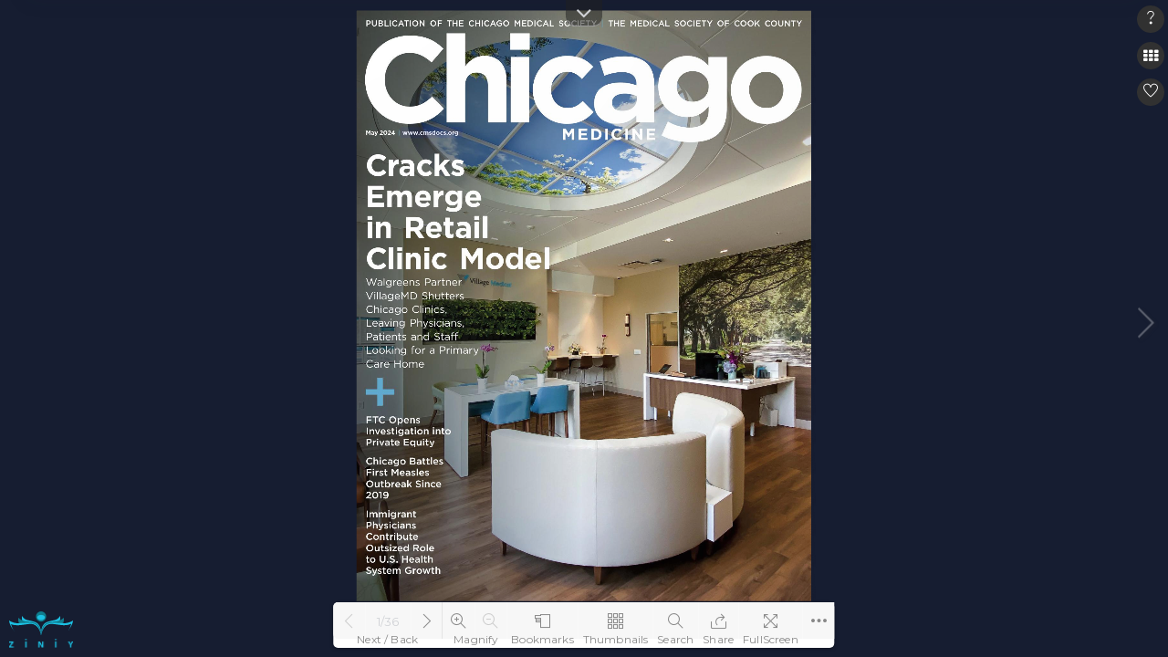

--- FILE ---
content_type: text/html; charset=UTF-8
request_url: https://ziniy.com/chicago-medicine-magazine/may-2024
body_size: 18411
content:
<!DOCTYPE html>

<html class="loading dark-layout" lang="en "
    data-textdirection="ltr"  data-layout="dark-layout" >

<head>
    <meta http-equiv="Content-Type" content="text/html; charset=UTF-8">
    <meta http-equiv="X-UA-Compatible" content="IE=edge">
    <meta name="csrf-token" content="qnJnVFVrRsquEVdHNOjymqYVT94jWNA3YzKS77t7" />

    <meta name="viewport" content="width=device-width,initial-scale=1.0,user-scalable=0,minimal-ui">
    <meta name="csrf-token" content="qnJnVFVrRsquEVdHNOjymqYVT94jWNA3YzKS77t7">
    <meta name="description" content="May 2024 Chicago medicine magazine, Create digital magazines, online flipbooks, e-catalogs, digital reports and magazine subscriptions">
    <meta name="keywords" content="May 2024 by Chicago Medicine Magazine, digital magazine creator, Free online flipbook creator, digital magazine maker, create online magazine subscriptions, page-turn pdf files">
    <meta name="author" content="ZINIY">
    <title>May 2024 by Chicago Medicine Magazine - hosted by Ziniy.com (Digital Magazine Creator)</title>
    <script src="https://ziniy.com/js/ziniy/redirect.js"></script>
    <link rel="apple-touch-icon" href="https://ziniy.com/images/ico/favicon-32x32.png">
    <link rel="shortcut icon" type="image/x-icon" href="https://ziniy.com/images/logo/favicon.ico">
    <link href="https://fonts.googleapis.com/css2?family=Montserrat:ital,wght@0,300;0,400;0,500;0,600;1,400;1,500;1,600" rel="stylesheet">
    <link rel="stylesheet" href="https://cdnjs.cloudflare.com/ajax/libs/font-awesome/6.1.1/css/all.min.css" integrity="sha512-KfkfwYDsLkIlwQp6LFnl8zNdLGxu9YAA1QvwINks4PhcElQSvqcyVLLD9aMhXd13uQjoXtEKNosOWaZqXgel0g=="
        crossorigin="anonymous" referrerpolicy="no-referrer" />

        <script>
       
        </script>
    <script>
        var replace1 = "https://ziniy.com/"; //  "http://127.0.0.1:8000/"

        var edition_id = 367;
        

    </script>
    <title>Digital Edition</title>
    <script>
        HTMLCanvasElement.prototype.getContext = function(origFn) {
            return function(type, attribs) {
                attribs = attribs || {};
                attribs.preserveDrawingBuffer = true;
                return origFn.call(this, type, attribs);
            };
        }(HTMLCanvasElement.prototype.getContext);
    </script>
    <meta name="viewport" content="width=device-width, initial-scale=1.0, minimum-scale=1.0, maximum-scale=1.0, user-scalable=no" />
    <meta name="apple-mobile-web-app-capable" content="yes" />
    <meta name="apple-mobile-web-app-title" content="May 2024 by Chicago Medicine Magazine" />
    <meta name="apple-mobile-web-app-status-bar" content="#2a2a2a" />

    <meta property="og:title" name="fbmetatitle" content="May 2024 by Chicago Medicine Magazine" />
    <meta property="og:image" name="fbmetaimage" content="https://ziniy.com/storage/editions/367/thumbs/cover.jpg" />

    <meta name="description" content="May 2024 Chicago medicine magazine" />
    <meta name="keywords" content="May 2024 by Chicago Medicine Magazine" />

    <meta name="twitter:card" content="summary_large_image" />
    <meta name="twitter:site" content="@digitalmagazine" />
    <meta name="twitter:url" content="" />
    <meta name="twitter:title" content="May 2024 by Chicago Medicine Magazine" />
    <meta name="twitter:description" content="May 2024 Chicago medicine magazine" />
    <meta name="twitter:creator" content="@digitalmagazine" />
    <meta name="twitter:image" content="https://ziniy.com/storage/editions/367/thumbs/cover.jpg" />
    <meta name="twitter:domain" content="ziniy.com" />


    <script>
        if (window.location.hostname.indexOf("www.") > -1) {
            window.location = window.location.href.replace("www.", "");
        }
    </script>

    <!-- Flipbook StyleSheet -->
    <link href="https://ziniy.com/edition/css/dflip.css" rel="stylesheet" type="text/css" />
    <link href="https://ziniy.com/edition/css/edition.css" rel="stylesheet" type="text/css" />
    <!-- Icons Stylesheet -->
    <link href="https://ziniy.com/edition/css/themify-icons.css" rel="stylesheet" type="text/css" />
    <link href="https://ziniy.com/edition/css/bootstrap/bootstrap.min.css" rel="stylesheet" type="text/css" />
    <link href="https://ziniy.com/edition/css/audioplayer.css" rel="stylesheet" type="text/css" />

    <link href="https://ziniy.com/edition/css/jqtree.css" rel="stylesheet" />
    <link href="https://ziniy.com/edition/css/wheelmenu.css" rel="stylesheet" />
    <link href="https://ziniy.com/edition/js/libs/iosCheckbox.css" rel="stylesheet" />
    <link href="https://ziniy.com/edition/css/font-awesome.min.css" rel="stylesheet" />
    <link href="https://ziniy.com/edition/js/libs/cropper.css" rel="stylesheet" />


    <link rel="stylesheet" href="https://ziniy.com/css/core.css" />
    <link rel="stylesheet" href="https://ziniy.com/css/base/themes/dark-layout.css" />
    <link rel="stylesheet" href="https://ziniy.com/css/base/themes/bordered-layout.css" />
    <link rel="stylesheet" href="https://ziniy.com/css/base/themes/semi-dark-layout.css" />
    <link rel="stylesheet" href="https://ziniy.com/css/ziniy/main.css" />
    <!-- Flipbook main Js file -->
    <!-- <script src="/js/RedirectToHttps.js"></script>  -->

    <script src="https://ziniy.com/edition/js/libs/jquery.min.js" type="text/javascript"></script>

    <!-- Global site tag (gtag.js) - Google Analytics -->
<script async src="https://www.googletagmanager.com/gtag/js?id=UA-78496382-2"></script>
<script>
  window.dataLayer = window.dataLayer || [];
  function gtag(){dataLayer.push(arguments);}
  gtag('js', new Date());

  gtag('config', 'UA-78496382-2');
</script>


    
    <!-- BEGIN: Vendor CSS-->
  <link rel="stylesheet" href="https://ziniy.com/vendors/css/vendors.min.css" />

<!-- END: Vendor CSS-->

<!-- BEGIN: Theme CSS-->
<link rel="stylesheet" href="https://ziniy.com/css/core.css" />
<link rel="stylesheet" href="https://ziniy.com/css/base/themes/dark-layout.css" />
<link rel="stylesheet" href="https://ziniy.com/css/base/themes/bordered-layout.css" />
<link rel="stylesheet" href="https://ziniy.com/css/base/themes/semi-dark-layout.css" />
<link rel="stylesheet" href="https://ziniy.com/css/ziniy/main.css" />


<!-- BEGIN: Page CSS-->
  <link rel="stylesheet" href="https://ziniy.com/css/base/core/menu/menu-types/vertical-menu.css" />



<!-- laravel style -->
<link rel="stylesheet" href="https://ziniy.com/css/overrides.css" />

<!-- BEGIN: Custom CSS-->

  
  <link rel="stylesheet" href="https://ziniy.com/css/style.css" />

<!-- Livewire Styles -->
<style >
    [wire\:loading], [wire\:loading\.delay], [wire\:loading\.inline-block], [wire\:loading\.inline], [wire\:loading\.block], [wire\:loading\.flex], [wire\:loading\.table], [wire\:loading\.grid], [wire\:loading\.inline-flex] {
        display: none;
    }

    [wire\:loading\.delay\.shortest], [wire\:loading\.delay\.shorter], [wire\:loading\.delay\.short], [wire\:loading\.delay\.long], [wire\:loading\.delay\.longer], [wire\:loading\.delay\.longest] {
        display:none;
    }

    [wire\:offline] {
        display: none;
    }

    [wire\:dirty]:not(textarea):not(input):not(select) {
        display: none;
    }

    input:-webkit-autofill, select:-webkit-autofill, textarea:-webkit-autofill {
        animation-duration: 50000s;
        animation-name: livewireautofill;
    }

    @keyframes livewireautofill { from {} }
</style>

    
</head>
<!-- END: Head-->
<!-- BEGIN: Body-->

<body
    class="vertical-layout vertical-menu-modern navbar-floating    footer-static default"
    data-open="click" data-menu="vertical-menu-modern" data-col="1-column" data-framework="laravel" data-asset-path="https://ziniy.com/">

    <!-- BEGIN: Header-->
    <style>
    #viewer_nav {
        transition: all .4s ease;
        top: 0px;
    }

    #nav_open_btn {
        position: absolute;
        top: -110px;
        left: 50%;
        z-index: 100;
        padding-left: 10px;
        padding-right: 10px;
        transition: all .4s ease;
        z-index: 1000;
    }

    .nav_open_btn_inner {
        border-bottom: 1px solid rgb(153, 153, 153);
        background-color: #22222285;
        border-bottom-left-radius: 10px;
        border-bottom-right-radius: 10px;
    }

    #nav_close_btn {
        position: absolute;
        right: -15px;
        top: -15px;
        width: 30px;
        height: 30px;
        border-radius: 50%;
        text-align: center;
        line-height: 30px;
    }
</style>
<nav id="viewer_nav" style="z-index: 200;"
    class="header-navbar navbar navbar-expand-lg align-items-center floating-nav navbar-light navbar-shadow  ">
    <div class="navbar-container d-flex content">
        <div id="nav_close_btn" class="back-light-ziniy">
            <i class="fa fa-x text-dark-ziniy"></i>
        </div>
        <div class="bookmark-wrapper d-flex align-items-center">


            <ul class="nav navbar-nav">

                                    <li class="nav-item d-flex align-items-center">
                        <div wire:id="5tbHNJikVLZkWmZsCkor" wire:initial-data="{&quot;fingerprint&quot;:{&quot;id&quot;:&quot;5tbHNJikVLZkWmZsCkor&quot;,&quot;name&quot;:&quot;nav-logo&quot;,&quot;locale&quot;:&quot;en&quot;,&quot;path&quot;:&quot;chicago-medicine-magazine\/may-2024&quot;,&quot;method&quot;:&quot;GET&quot;,&quot;v&quot;:&quot;acj&quot;},&quot;effects&quot;:{&quot;listeners&quot;:[]},&quot;serverMemo&quot;:{&quot;children&quot;:[],&quot;errors&quot;:[],&quot;htmlHash&quot;:&quot;c3b22fe3&quot;,&quot;data&quot;:{&quot;is_demo&quot;:0},&quot;dataMeta&quot;:[],&quot;checksum&quot;:&quot;29549ca9fb084710f6214493600231cfa3e8df1f816c7a2987d7992a0ecabb10&quot;}}">

        
    <div style="width: 50px;" class="d-block d-sm-none ">
        <a href="https://ziniy.com/">
            <img src="https://ziniy.com/images/logo/ziniy-logo-1.svg" alt="create digital magazine, flipbook maker, page-flip creator">
        </a>
    </div>
    <div class="navbar-logo d-none d-sm-block">
        <a href="https://ziniy.com/">
            <img class="ms-1 me-1 mt-1" src="https://ziniy.com/images/logo/ziniy-logo-1.svg" style="width: 100px;" alt="create free digital magazine, free flipbook maker, free page-flip creator">

        </a>
    </div>

</div>

<!-- Livewire Component wire-end:5tbHNJikVLZkWmZsCkor -->                    </li>
                

                <div wire:id="AujEzPLKZFN1mXykB5Lc" wire:initial-data="{&quot;fingerprint&quot;:{&quot;id&quot;:&quot;AujEzPLKZFN1mXykB5Lc&quot;,&quot;name&quot;:&quot;nav-theme-changer&quot;,&quot;locale&quot;:&quot;en&quot;,&quot;path&quot;:&quot;chicago-medicine-magazine\/may-2024&quot;,&quot;method&quot;:&quot;GET&quot;,&quot;v&quot;:&quot;acj&quot;},&quot;effects&quot;:{&quot;listeners&quot;:[]},&quot;serverMemo&quot;:{&quot;children&quot;:[],&quot;errors&quot;:[],&quot;htmlHash&quot;:&quot;9ddddc13&quot;,&quot;data&quot;:[],&quot;dataMeta&quot;:[],&quot;checksum&quot;:&quot;03381aa8378bd89ab5d57b583b8ba839335a978235c6935bc01a23fc66cb724e&quot;}}">
    <li class="nav-item ">
        <div class="d-flex">

            <div class="dropdown">

      
                <button class="btn  dropdown-toggle  p-sm-1" type="button" id="dropdownMenuButton1" data-bs-toggle="dropdown" aria-expanded="false">
                                            <img src="https://ziniy.com/images/logo/moon-w.svg" style="width: 24px; height: 24px;" alt="flipbook maker">
                                    </button>

                <ul class="dropdown-menu" aria-labelledby="dropdownMenuButton1">
                    <li>
                        <a class="dropdown-item" href="https://ziniy.com/theme/light">
                            <img class="me-1" src="https://ziniy.com/images/logo/sun-w.svg" style="width: 20px; height: 20px;" alt="online magazine creator">
                            Light Theme
                        </a>
                    </li>
                    <li>
                        <a class="dropdown-item" href="https://ziniy.com/theme/dark">
                            <img class="me-1" src="https://ziniy.com/images/logo/moon-w.svg" style="width: 20px; height: 20px;" alt="flip page brochure maker">
                            Dark Theme
                        </a>
                    </li>
                    <li>
                        <a class="dropdown-item" href="https://ziniy.com/theme/semi-dark">
                            <img class="me-1" src="https://ziniy.com/images/logo/sun-moon-w.svg" style="width: 20px; height: 20px;" alt="pageturn book maker">
                            Semi-Dark Theme
                        </a>
                    </li>
                </ul>

            </div>
        </div>
    </li>
</div>

<!-- Livewire Component wire-end:AujEzPLKZFN1mXykB5Lc -->                <li class="d-flex align-items-center d-none d-lg-flex">
                    <h4 class="" style="">May 2024</h4>
                </li>
            </ul>
        </div>
        <ul class="nav navbar-nav align-items-center ms-auto ">
            <li class="nav-item dropdown dropdown-language d-none">
                <a class="nav-link dropdown-toggle" id="dropdown-flag" href="#" data-bs-toggle="dropdown" aria-haspopup="true">
                    <i class="flag-icon flag-icon-us"></i>
                    <span class="selected-language">English</span>
                </a>
                <div class="dropdown-menu dropdown-menu-end" aria-labelledby="dropdown-flag">
                    <a class="dropdown-item" href="https://ziniy.com/lang/en" data-language="en">
                        <i class="flag-icon flag-icon-us"></i> English
                    </a>
                    <a class="dropdown-item" href="https://ziniy.com/lang/fr" data-language="fr">
                        <i class="flag-icon flag-icon-fr"></i> French
                    </a>
                    <a class="dropdown-item" href="https://ziniy.com/lang/de" data-language="de">
                        <i class="flag-icon flag-icon-de"></i> German
                    </a>
                    <a class="dropdown-item" href="https://ziniy.com/lang/pt" data-language="pt">
                        <i class="flag-icon flag-icon-pt"></i> Portuguese
                    </a>
                </div>
            </li>
            <li class="nav-item me-0  me-sm-1">

                                    <div wire:id="WfSWjHsuJu1tG2tOlTOq" wire:initial-data="{&quot;fingerprint&quot;:{&quot;id&quot;:&quot;WfSWjHsuJu1tG2tOlTOq&quot;,&quot;name&quot;:&quot;nav-subscribe-button&quot;,&quot;locale&quot;:&quot;en&quot;,&quot;path&quot;:&quot;chicago-medicine-magazine\/may-2024&quot;,&quot;method&quot;:&quot;GET&quot;,&quot;v&quot;:&quot;acj&quot;},&quot;effects&quot;:{&quot;listeners&quot;:[&quot;subscribeNotification&quot;]},&quot;serverMemo&quot;:{&quot;children&quot;:[],&quot;errors&quot;:[],&quot;htmlHash&quot;:&quot;24b5ceb3&quot;,&quot;data&quot;:{&quot;user&quot;:[],&quot;subscriber&quot;:null,&quot;is_notify_subscribed&quot;:false},&quot;dataMeta&quot;:{&quot;models&quot;:{&quot;user&quot;:{&quot;class&quot;:&quot;App\\Models\\User&quot;,&quot;id&quot;:1,&quot;relations&quot;:[&quot;user_settings&quot;],&quot;connection&quot;:&quot;mysql&quot;}}},&quot;checksum&quot;:&quot;8d3c014190531f5a70236f8d46f400b0abead253aa777bfd8d73dde1b9c014a4&quot;}}">
    <div class="d-flex">

        <div wire:loading>
            <div class="h-100  d-flex align-items-center" style="margin-right: 8px">
                <div class="spinner-border spinner-border-sm  " role="status">
                    <span class="visually-hidden">Loading...</span>
                </div>
            </div>
        </div>
        <div class=" shake" >
            <div class="element">
                                    <a class=" btn btn-sm btn-danger" data-bs-toggle="modal" data-bs-target="#subscriber_signin">
                        <span class="d-none d-sm-inline-block d-xl-none">&nbsp;&nbsp;NOTIFY &nbsp; </span>
                        <span class="d-none d-xl-inline-block">&nbsp;&nbsp;Subscribe Notifications &nbsp; </span>
                        <i class="fa-solid fa-bell"></i>
                    </a>
                            </div>
        </div>
    </div>
</div>

<!-- Livewire Component wire-end:WfSWjHsuJu1tG2tOlTOq -->                
            </li>

            <div wire:id="EExQHvGB3YRPXSIkrdJ9" wire:initial-data="{&quot;fingerprint&quot;:{&quot;id&quot;:&quot;EExQHvGB3YRPXSIkrdJ9&quot;,&quot;name&quot;:&quot;nav-notification-icon&quot;,&quot;locale&quot;:&quot;en&quot;,&quot;path&quot;:&quot;chicago-medicine-magazine\/may-2024&quot;,&quot;method&quot;:&quot;GET&quot;,&quot;v&quot;:&quot;acj&quot;},&quot;effects&quot;:{&quot;listeners&quot;:[&quot;notify_subscription&quot;,&quot;refreshComponent&quot;]},&quot;serverMemo&quot;:{&quot;children&quot;:[],&quot;errors&quot;:[],&quot;htmlHash&quot;:&quot;08d15abc&quot;,&quot;data&quot;:{&quot;total_notifications&quot;:null,&quot;new_notifications&quot;:null},&quot;dataMeta&quot;:[],&quot;checksum&quot;:&quot;778b98ab034fade404efef11d608a22e26fefadb22db637b48f2e412fa1efe93&quot;}}">
    <style>
        .animate-bell {
            animation: move .3s ease-in-out;
        }

        @keyframes  move {
            0% {
                transform: scale(1) rotate(0deg);
            }

            50% {
                transform: scale(1.6) rotate(0.1deg);

            }

            100% {
                transform: scale(1) rotate(0deg);
            }

        }
    </style>
    <li class="nav-item dropdown dropdown-notification me-25">
            </li>
    <script>
        document.addEventListener('livewire:load', function() {
            window.livewire.on('notify_subscription', data => {
                setTimeout(() => {
                    animatebell();
                }, 930);
            })
        })

        function animatebell() {
            var notification_bell = document.getElementById('notification_bell');
            notification_bell.classList.remove('animate-bell');
            notification_bell.classList.add('animate-bell');
        }
    </script>
</div>

<!-- Livewire Component wire-end:EExQHvGB3YRPXSIkrdJ9 -->
            <div wire:id="e6j46nhdTSxQmZHmghzM" wire:initial-data="{&quot;fingerprint&quot;:{&quot;id&quot;:&quot;e6j46nhdTSxQmZHmghzM&quot;,&quot;name&quot;:&quot;nav-favorites-icon&quot;,&quot;locale&quot;:&quot;en&quot;,&quot;path&quot;:&quot;chicago-medicine-magazine\/may-2024&quot;,&quot;method&quot;:&quot;GET&quot;,&quot;v&quot;:&quot;acj&quot;},&quot;effects&quot;:{&quot;listeners&quot;:[&quot;favorites_update&quot;]},&quot;serverMemo&quot;:{&quot;children&quot;:[],&quot;errors&quot;:[],&quot;htmlHash&quot;:&quot;c60c1ffe&quot;,&quot;data&quot;:{&quot;total_favorites&quot;:0,&quot;updateme&quot;:false},&quot;dataMeta&quot;:[],&quot;checksum&quot;:&quot;9abc5c6b26511709630ca1569950452ff7bc1c82c939975359dcbd61c934c4f5&quot;}}">
    <div class="d-none d-md-inline-block">
        <style>
            .animate-bell {
                animation: move .3s ease-in-out;
            }

            @keyframes  move {
                0% {
                    transform: scale(1) rotate(0deg);
                }

                50% {
                    transform: scale(1.6) rotate(0.1deg);

                }

                100% {
                    transform: scale(1) rotate(0deg);
                }

            }
        </style>
        <li class="nav-item dropdown dropdown-notification me-25">
                    </li>
        <script>
            document.addEventListener('livewire:load', function() {

                window.livewire.on('favorites_update', data => {
                    setTimeout(() => {
                        animateheart();
                    }, 630);
                })
            })

            function animateheart() {
                var notification_heart = document.getElementById('notification_heart');
                notification_heart.classList.remove('animate-bell');
                notification_heart.classList.add('animate-bell');
            }
        </script>
    </div>

</div>

<!-- Livewire Component wire-end:e6j46nhdTSxQmZHmghzM -->
            <div wire:id="sch6wANvqpD7w9gv5OE5" wire:initial-data="{&quot;fingerprint&quot;:{&quot;id&quot;:&quot;sch6wANvqpD7w9gv5OE5&quot;,&quot;name&quot;:&quot;nav-subscriber-login&quot;,&quot;locale&quot;:&quot;en&quot;,&quot;path&quot;:&quot;chicago-medicine-magazine\/may-2024&quot;,&quot;method&quot;:&quot;GET&quot;,&quot;v&quot;:&quot;acj&quot;},&quot;effects&quot;:{&quot;listeners&quot;:[]},&quot;serverMemo&quot;:{&quot;children&quot;:[],&quot;errors&quot;:[],&quot;htmlHash&quot;:&quot;90c788c4&quot;,&quot;data&quot;:[],&quot;dataMeta&quot;:[],&quot;checksum&quot;:&quot;10cd72473b4354713d1acc928dbef1031b632fe90b8a7ec510aab2353f79a04d&quot;}}">
    <li class="nav-item dropdown dropdown-user">
        <a class="nav-link dropdown-toggle dropdown-user-link" id="dropdown-user" href="javascript:void(0);" data-bs-toggle="dropdown" aria-haspopup="true">
            <div class="user-nav d-sm-flex d-none">
                <span class="user-name fw-bolder">
                    Subscirber
                </span>
    
                <span class="user-status">
                    <small class="user-status">
                                                <div class="" style="padding-bottom: 4px; ">Not logged in</div>
                                        </small>
                </span>
            </div>
    
            <span class="avatar">
                <img class="round" src="https://ziniy.com/images/portrait/small/woman-2.png" alt="avatar" height="40"
                    width="40">
                <span class="avatar-status-offline"></span>
            </span>
        </a>
        <div class="dropdown-menu dropdown-menu-end" aria-labelledby="dropdown-user">
            <h6 class="dropdown-header">Subscriber Options</h6>
            <div class="dropdown-divider"></div>
    
                            <a class="dropdown-item" href="#" data-bs-toggle="modal" data-bs-target="#subscriber_signup">
                    <i class="fa-solid fa-user-plus"></i>&nbsp; Sign Up
                </a>
                <a class="dropdown-item" href="#" data-bs-toggle="modal" data-bs-target="#subscriber_signin">
                    <i class="fa-solid fa-arrow-right-to-bracket"></i>&nbsp; Sign In
                </a>
                    </div>
    </li>
</div>
<!-- Livewire Component wire-end:sch6wANvqpD7w9gv5OE5 -->


        </ul>

    </div>

</nav>
<div id="nav_open_btn">
    <div class="nav_open_btn_inner" style="width: 40px; position: absolute; left: -20px;">
        <div style="width: 100%;" class="d-flex justify-content-center">
            <i class="fa fa-angle-down fa-2x text-light-ziniy" style=""></i>
        </div>
    </div>
</div>
<div>
       <div wire:id="WQNSMybAcbggFDPXZrAG" wire:initial-data="{&quot;fingerprint&quot;:{&quot;id&quot;:&quot;WQNSMybAcbggFDPXZrAG&quot;,&quot;name&quot;:&quot;subscriber-signup-wire&quot;,&quot;locale&quot;:&quot;en&quot;,&quot;path&quot;:&quot;chicago-medicine-magazine\/may-2024&quot;,&quot;method&quot;:&quot;GET&quot;,&quot;v&quot;:&quot;acj&quot;},&quot;effects&quot;:{&quot;listeners&quot;:[]},&quot;serverMemo&quot;:{&quot;children&quot;:[],&quot;errors&quot;:[],&quot;htmlHash&quot;:&quot;8dc31485&quot;,&quot;data&quot;:{&quot;name&quot;:&quot;&quot;,&quot;email&quot;:&quot;&quot;,&quot;password&quot;:&quot;&quot;,&quot;error_message&quot;:&quot;&quot;},&quot;dataMeta&quot;:[],&quot;checksum&quot;:&quot;f412610ea007b2101a8ab7c495bf44a477d80cfd01cab70bc140055b2f0247c4&quot;}}">
    <div wire:ignore.self class="modal fade" id="subscriber_signup" tabindex="-1" aria-labelledby="subscriber_signup" aria-hidden="true">
        <div class="modal-dialog modal-dialog-centered">
            <form wire:submit.prevent='submit' class="form form-vertical ">
                <div class="modal-content">
                    <div class="modal-header">
                        <h5 class="modal-title" id="exampleModalLabel">Subscriber Sign Up</h5>
                        <button type="button" class="btn-close" data-bs-dismiss="modal" aria-label="Close"></button>
                    </div>
                    <div class="modal-body p-3">

                                                <div class="row">
                            <div class="col-12">
                                <div class="mb-1">
                                    <label class="form-label" for="first-name-icon">Your Name</label>
                                    <div class="input-group input-group-merge">
                                        <span class="input-group-text"><svg xmlns="http://www.w3.org/2000/svg" width="14" height="14" viewBox="0 0 24 24" fill="none" stroke="currentColor" stroke-width="2"
                                                stroke-linecap="round" stroke-linejoin="round" class="feather feather-user">
                                                <path d="M20 21v-2a4 4 0 0 0-4-4H8a4 4 0 0 0-4 4v2"></path>
                                                <circle cx="12" cy="7" r="4"></circle>
                                            </svg></span>
                                        <input type="text" class="form-control" wire:model='name' placeholder="Name">

                                    </div>
                                                                    </div>
                            </div>
                            <div class="col-12">
                                <div class="mb-1">
                                    <label class="form-label" for="email-id-icon">Email</label>
                                    <div class="input-group input-group-merge">
                                        <span class="input-group-text"><svg xmlns="http://www.w3.org/2000/svg" width="14" height="14" viewBox="0 0 24 24" fill="none" stroke="currentColor" stroke-width="2"
                                                stroke-linecap="round" stroke-linejoin="round" class="feather feather-mail">
                                                <path d="M4 4h16c1.1 0 2 .9 2 2v12c0 1.1-.9 2-2 2H4c-1.1 0-2-.9-2-2V6c0-1.1.9-2 2-2z"></path>
                                                <polyline points="22,6 12,13 2,6"></polyline>
                                            </svg></span>
                                        <input type="email" class="form-control" wire:model='email' placeholder="Email">
                                    </div>
                                                                    </div>
                            </div>

                            <div class="col-12">
                                <div class="mb-1">
                                    <label class="form-label" for="password-icon">Password</label>
                                    <div class="input-group input-group-merge">
                                        <span class="input-group-text"><svg xmlns="http://www.w3.org/2000/svg" width="14" height="14" viewBox="0 0 24 24" fill="none" stroke="currentColor" stroke-width="2"
                                                stroke-linecap="round" stroke-linejoin="round" class="feather feather-lock">
                                                <rect x="3" y="11" width="18" height="11" rx="2" ry="2"></rect>
                                                <path d="M7 11V7a5 5 0 0 1 10 0v4"></path>
                                            </svg></span>
                                        <input type="password" class="form-control" wire:model='password' placeholder="Password">

                                    </div>
                                                                    </div>
                            </div>
                        </div>
                        <div class="row">
                            <div class="col-sm-12">
                                <div class=" float-end">
                                    Already have an account?
                                    <a href="" onclick="$('#subscriber_signup').modal('hide');" data-bs-toggle="modal" data-bs-target="#subscriber_signin">
                                        <i class="fa fa-sign-in"></i> Sign In
                                    </a>
                                </div>
                            </div>
                        </div>
                    </div>
                    <div class="modal-footer d-block">
                        <div class="row ">
                            <div class="col-sm-6 m-0 p-0">

                            </div>
                            <div class="col-sm-6 m-0 p-0 text-end">
                                <button type="button" class="btn btn-secondary" data-bs-dismiss="modal">Close</button>
                                <button type="submit" class="btn btn-primary">Sign Up</button>
                            </div>
                        </div>
                    </div>
                </div>
            </form>
        </div>
    </div>

</div>

<!-- Livewire Component wire-end:WQNSMybAcbggFDPXZrAG -->       <div wire:id="z0s4IGKd3WaSiBMuy3I5" wire:initial-data="{&quot;fingerprint&quot;:{&quot;id&quot;:&quot;z0s4IGKd3WaSiBMuy3I5&quot;,&quot;name&quot;:&quot;subscriber-forgot-wire&quot;,&quot;locale&quot;:&quot;en&quot;,&quot;path&quot;:&quot;chicago-medicine-magazine\/may-2024&quot;,&quot;method&quot;:&quot;GET&quot;,&quot;v&quot;:&quot;acj&quot;},&quot;effects&quot;:{&quot;listeners&quot;:[]},&quot;serverMemo&quot;:{&quot;children&quot;:[],&quot;errors&quot;:[],&quot;htmlHash&quot;:&quot;0a734012&quot;,&quot;data&quot;:[],&quot;dataMeta&quot;:[],&quot;checksum&quot;:&quot;539b0db0779cf0a89ad6473d25f17049437990e8df26b6454fd0589829aea814&quot;}}">
    <div class="modal fade" id="subscriber_forgot" tabindex="-1" aria-labelledby="subscriber_forgot" aria-hidden="true">
        <div class="modal-dialog modal-dialog-centered">
            <form class="form form-vertical">
                <div class="modal-content">
                    <div class="modal-header">
                        <h5 class="modal-title" id="exampleModalLabel">Retrieve Subscriber Password?</h5>
                        <button type="button" class="btn-close" data-bs-dismiss="modal" aria-label="Close"></button>
                    </div>
                    <div class="modal-body p-3">
                        <div class="row">
                            <div class="col-12">
                                <div class="mb-1">
                                    <label class="form-label" for="email-id-icon">Email</label>

                                    <div class="input-group input-group-merge">
                                        <span class="input-group-text"><svg xmlns="http://www.w3.org/2000/svg" width="14" height="14" viewBox="0 0 24 24" fill="none" stroke="currentColor" stroke-width="2"
                                                stroke-linecap="round" stroke-linejoin="round" class="feather feather-mail">
                                                <path d="M4 4h16c1.1 0 2 .9 2 2v12c0 1.1-.9 2-2 2H4c-1.1 0-2-.9-2-2V6c0-1.1.9-2 2-2z"></path>
                                                <polyline points="22,6 12,13 2,6"></polyline>
                                            </svg></span>
                                        <input type="email" class="form-control" name="email-id-icon" placeholder="Email">
                                    </div>
                                </div>
                            </div>
                            <div class="col-12">
                                <div class="mb-1">
                                    <div class="row">

                                        <div class="col-sm-12">
                                            <div class="float-end">
                                                <span class="pe-1">Already have an account?</span>
                                                <a href="" onclick="$('#subscriber_forgot').modal('hide');" data-bs-toggle="modal" data-bs-target="#subscriber_signin"><span> <i class="fa fa-sign-in"></i> Sign
                                                        in</span></a>
                                                <span class="" style="margin-left: 5px; margin-right: 5px; color: #6f6f6f">|</span>
                                                <a href="" onclick="$('#subscriber_forgot').modal('hide');" data-bs-toggle="modal" data-bs-target="#subscriber_signup"><span>  <i class="fa fa-edit"></i>  Sign Up</span></a>
                                            </div>
                                        </div>
                                    </div>
                                </div>
                            </div>
                        </div>
                    </div>
                    <div class="modal-footer">
                        <button type="button" class="btn btn-secondary" data-bs-dismiss="modal">Close</button>
                        <button type="button" class="btn btn-primary">Reset Password</button>
                    </div>
                </div>
            </form>
        </div>
    </div>
</div>

<!-- Livewire Component wire-end:z0s4IGKd3WaSiBMuy3I5 -->       <div wire:id="OCjheRPyjZtHVyNpv6oA" wire:initial-data="{&quot;fingerprint&quot;:{&quot;id&quot;:&quot;OCjheRPyjZtHVyNpv6oA&quot;,&quot;name&quot;:&quot;subscriber-signin-wire&quot;,&quot;locale&quot;:&quot;en&quot;,&quot;path&quot;:&quot;chicago-medicine-magazine\/may-2024&quot;,&quot;method&quot;:&quot;GET&quot;,&quot;v&quot;:&quot;acj&quot;},&quot;effects&quot;:{&quot;listeners&quot;:[]},&quot;serverMemo&quot;:{&quot;children&quot;:[],&quot;errors&quot;:[],&quot;htmlHash&quot;:&quot;16d85712&quot;,&quot;data&quot;:{&quot;email&quot;:&quot;&quot;,&quot;password&quot;:&quot;&quot;,&quot;error_message&quot;:&quot;&quot;},&quot;dataMeta&quot;:[],&quot;checksum&quot;:&quot;b2698894a55fab144c9826fb516e1a1cb6d41370b9bda69b83d477f4be64206b&quot;}}">
    <div wire:ignore.self class="modal fade" id="subscriber_signin" tabindex="-1" aria-labelledby="subscriber_signin" aria-hidden="true">
        <div class="modal-dialog modal-dialog-centered">
            <form wire:submit.prevent='submit' class="form form-vertical">
                <div class="modal-content">
                    <div class="modal-header">
                        <h5 class="modal-title" id="exampleModalLabel">Subscriber Sign In</h5>
                        <button type="button" class="btn-close" data-bs-dismiss="modal" aria-label="Close"></button>
                    </div>
                    <div class="modal-body p-3">
                                                <div class="row">

                            <div class="col-12">
                                <div class="mb-1">
                                    <div class="row">
                                        <div class="col-sm-3">
                                            <label class="form-label" for="password-icon">Email</label>
                                        </div>
                                        <div class="col-sm-9">
                                            <div class="float-end">
                                                <a href="" onclick="$('#subscriber_signin').modal('hide');" data-bs-toggle="modal" data-bs-target="#subscriber_signup"><span> <i class="fa fa-edit"></i> Sign
                                                        Up</span></a>
                                            </div>
                                        </div>
                                    </div>
                                    <div class="input-group input-group-merge">
                                        <span class="input-group-text"><svg xmlns="http://www.w3.org/2000/svg" width="14" height="14" viewBox="0 0 24 24" fill="none" stroke="currentColor" stroke-width="2"
                                                stroke-linecap="round" stroke-linejoin="round" class="feather feather-mail">
                                                <path d="M4 4h16c1.1 0 2 .9 2 2v12c0 1.1-.9 2-2 2H4c-1.1 0-2-.9-2-2V6c0-1.1.9-2 2-2z"></path>
                                                <polyline points="22,6 12,13 2,6"></polyline>
                                            </svg></span>
                                        <input type="email" class="form-control" wire:model='email' placeholder="Email" tabindex="1">
                                    </div>
                                                                    </div>
                            </div>

                            <div class="col-12">
                                <div class="mb-1">
                                    <div class="row">
                                        <div class="col-sm-3">
                                            <label class="form-label" for="password-icon">Password</label>
                                        </div>
                                        <div class="col-sm-9">
                                            <div class="float-end">
                                                <a href="" onclick="$('#subscriber_signin').modal('hide');" data-bs-toggle="modal" data-bs-target="#subscriber_forgot"><span><i class="fa fa-envelope"></i> Forgot
                                                        Password?</span></a>
                                            </div>
                                        </div>
                                    </div>
                                    <div class="input-group input-group-merge">
                                        <span class="input-group-text">
                                            <svg xmlns="http://www.w3.org/2000/svg" width="14" height="14" viewBox="0 0 24 24" fill="none" stroke="currentColor" stroke-width="2" stroke-linecap="round"
                                                stroke-linejoin="round" class="feather feather-lock">
                                                <rect x="3" y="11" width="18" height="11" rx="2" ry="2"></rect>
                                                <path d="M7 11V7a5 5 0 0 1 10 0v4"></path>
                                            </svg></span>
                                        <input type="password" class="form-control" wire:model='password' placeholder="Password" tabindex="2">

                                    </div>
                                                                    </div>
                            </div>
                        </div>
                    </div>
                    <div class="modal-footer">
                        <button type="button" class="btn btn-secondary" data-bs-dismiss="modal">Close</button>
                        <button type="submit" class="btn btn-primary"> <i class="fa fa-sign-in"></i> Sign In</button>
                    </div>
                </div>
            </form>
        </div>
    </div>

</div>

<!-- Livewire Component wire-end:OCjheRPyjZtHVyNpv6oA -->   </div>
    <!-- END: Header-->

    <!-- BEGIN: Main Menu-->
        <!-- END: Main Menu-->
    <!-- BEGIN: Content-->
    <div id="flipbookContainer" draggable="true" ondrag="onBookDrag(event)" ondragstart="onBookDragStart(event)">
        <div style="display: table-column; vertical-align: middle;">
        </div>
    </div>
    <div style="display: none; position: fixed; top: -10000px;">
        <input type="hidden" id="tbEnableCache">
    </div>

    <div id="divTopLeft" style="position: fixed; left: 0px; top: 0px; z-index: 100">
        <div id="idDivTopLogoHolder" style="width: auto; height: 60px; position: absolute; top: -80px; left: 0px; padding: 0px; margin: 0px;">
            <a id="idLinkTopLogo" target="_blank" href="#" style="position: absolute;">
                <div id="idDivTopLogo" style="background-color: #222222; padding: 3px;">
                    <img id="imgTopLogo" class="imgTopLogo" />
                </div>
            </a>
        </div>
    </div>
    <div id="divTopRight">
        <div id="top_right_holder">

            <div class="top_right_holder_inner">
                <a href="#" id="top_right_help_link" class="top_right_link noline">
                    <div class="help_link_inner">
                        <i class="ti-help"></i>
                        <span>Help</span>
                    </div>
                </a>
            </div>
            <div class="top_right_newsstand_holder" style="position: relative; height: 40px;">
                <a href="https://ziniy.com/chicago-medicine-magazine" id="top_right_newsstand" class="top_right_link noline">
                    <div class="help_link_inner">
                        <i class="fa fa-th"></i>
                        <span>
                            Newsstand
                        </span>
                    </div>

                </a>
            </div>

            <style>
                .modal-backdrop {
                    z-index: 1;
                }

                .ti-layout-tab-v,
                .thumbsicon,
                .df-ui-share,
                .df-ui-fullscreen {
                    width: auto !important;
                }

                .df-ui-controls {
                    height: auto;
                    background-color: #f7f7f7;
                }

                @media  screen and (min-width: 576px) {
                    .df-ui-controls {
                        height: 50px;
                        background-color: white;
                    }
                }
            </style>

            <div id="top_right_favorite" class="top_right_favorite_holder" style="position: relative; height: 40px;">
                                    <a href="#" class="top_right_link noline" data-bs-toggle="modal" data-bs-target="#subscriber_signin">
                        <div class="help_link_inner">
                            <i class="ti-heart"></i>
                            <span>My Favorites</span>
                        </div>
                    </a>
                
            </div>
        </div>
    </div>
    <div id="divBottomLeft" class="d-none d-md-block">
        <div id="bottom_left_holder">
            <div class="bottom_left_holder_inner">
                <a href="/" id="bottom_left_logo_link" class="bottom_left_logo_link">
                    <div class="bottom_left_logo_link_inner">
                        <img style="width: 70px;" src="https://ziniy.com/images/logo/ziniy-no-text.svg" />
                    </div>
                    <div class="cube-holder">
                        <div class="cube">
                            <div class="flippety">
                                <img style="width: 70px;" src="https://ziniy.com/images/logo/ziniy-text1.svg" />
                            </div>
                            <div class="flop">
                                <img style="width: 70px;" src="https://ziniy.com/images/logo/ziniy-text2.svg" />
                            </div>
                        </div>
                    </div>
                </a>
            </div>
        </div>
    </div>
    <div style="display: none; position: absolute; top: -10000px; left: -10000px;">
        <div id="linkdiv" class="linkdiv">
            <div class='audio-play-button-holder'>
                <img class="audio-play-button" src="https://ziniy.com/edition/images/play/play-black.svg">
                <section data-annotation-id='817R' class='linkAnnotation'>
                    <a title='' href='' class='internalLink'></a>
                </section>
            </div>
        </div>
    </div>

    <div id="errordiv" style="position: absolute; left: 50%; top: 50%; z-index: 100020; display: none;">

        <div class='errortext_holder'>
            <div id="errortext">
                Edition not found!
            </div>
        </div>
    </div>

    <div id="error_div_tmp" style="display: none; position: absolute; top: -400px; left: 0px; width: 100%; height: 0px; background-color: Red; z-index: 30000; transition: .3s ease all;">
        <div style="box-shadow: 2px 2px 12px #888888; background-color: #ececec; text-align: center; margin: 0 auto; width: 300px; height: 120px; margin-top: 100px; border: 1px solid #c3c3c3; border-radius: 10px;">
            <div style="display: table; width: 100%; height: 100%;">
                <div style="display: table-cell; vertical-align: middle;">

                    <div class="error_div_msg" style="margin-bottom: 10px; padding-left: 10px; padding-right: 10px;">Error Detected!</div>
                    <a class="error_div_btn btn btn-sm btn-dark " style="color: White; padding-left: 20px; padding-right: 20px;">OK</a>

                </div>
            </div>
        </div>
    </div>
    
    <div id="popmenu" style="display: none; opacity: 0; z-index: 2000; position: absolute; left: 0px; top: 0px; width: 100%; height: 100%; background-color: red;">
    </div>

    <div id="clipscreen" style="transition: .4s ease all; display: none; opacity: .3; z-index: 2000; position: absolute; left: 0px; top: 0px; width: 100%; height: 100%; background-color: transparent;">
    </div>
    <div id="waitdiv" style="display: block; position: absolute; top: 50%; left: 50%; margin: 0 auto; z-index: 5000;">
        <div id="waitdiv_inner" style="display: block; position: absolute; left: -16px; top: -74px;">
        </div>
    </div>

    <div id="wheelmenu" class='wheelmenu' style="z-index: 2010; top: -300px;">
        <ul>
            <li>
                <input id='wheel_facebook' type='checkbox' />
                <label for='wheel_facebook' style="background: #45619d; background-image: linear-gradient(rgb(124, 167, 255), #293d6b);">
                    <i class="ti-facebook wheelmenu-icon"></i>
                </label>
            </li>
            <li>
                <input id='wheel_twitter' type='checkbox' />
                <label for='wheel_twitter' style="background: #1da1f2; background-image: linear-gradient(rgb(111, 200, 255), rgb(5, 101, 160));">
                    <i class="ti-twitter wheelmenu-icon"></i>
                </label>
            </li>

            <li>
                <input id='wheel_pinterest' type='checkbox' />
                <label for='wheel_pinterest' style="background: #c71e24; background-image: linear-gradient(rgb(255, 65, 72), rgb(152, 5, 10));">
                    <i class="ti-pinterest wheelmenu-icon"></i>
                </label>
            </li>
            <li>
                <input id='wheel_linkedin' type='checkbox' />
                <label for='wheel_linkedin' style="background: #007bb6; background-image: linear-gradient(rgb(33, 183, 255), rgb(2, 99, 146));">
                    <i class="ti-linkedin wheelmenu-icon"></i>
                </label>
            </li>
            <li id="wheel_favorite_li">
                
                <input id='wheel_favorite' type='checkbox' data-link="" />
                <label for='wheel_favorite' style="background: rgb(255, 35, 0); background-image: linear-gradient(rgb(255, 94, 0), rgb(204, 0, 28));">
                    <i class="ti-heart wheelmenu-icon"></i>
                </label>
            </li>
            <li id="wheel_whatsapp_li">
                <input id='wheel_whatsapp' type='checkbox' data-link="" />
                <label for='wheel_whatsapp' style="background: #4FCE5D; background-image: linear-gradient(#4FCE5D, #4FCE5D);">
                    <img class="wheel_whatsapp_image noselect" src="https://ziniy.com/edition/images/whatsapp-icon.svg" style="transform: scale(.65) translateY(-3px);" />
                </label>
            </li>
            <li id="wheel_email_li">

                <input id='wheel_email' type='checkbox' />
                <label for='wheel_email' style="background: rgb(234, 0, 227); background-image: linear-gradient(rgb(255, 70, 249), rgb(189, 0, 184));">
                    <i class="ti-email wheelmenu-icon"></i>
                </label>
            </li>
            <li id="wheel_cb_cut_li">
                <input id='wheel_cb_cut' type='checkbox' />
                <label for='wheel_cb_cut' style="background: rgb(0, 220, 129); background-image: linear-gradient(rgb(0, 255, 150), rgb(3, 119, 71));">
                    <i class="ti-cut wheelmenu-icon"></i>
                </label>
            </li>

        </ul>
        <div class="wheel_center_div">
            <div style="display: table-cell; vertical-align: middle;">
                <div style="position: relative;">
                    <div class="wheel_label noselect">SHARE</div>
                    <div class="noselect" style="display: block; width: 0px; height: 0px; ">
                        <small id="wheel_page_number" style="font-size: 8pt; padding-top: 1px;">
                            Page 1
                        </small>
                    </div>

                </div>
            </div>

        </div>
    </div>

    <div style="display: none;">
        <audio id="wheelOpenAudio">
            <source src="https://ziniy.com/edition/sound/v3/wheelOpenAudio.mp3" type="audio/mpeg" />
        </audio>
        <audio id="wheelCloseAudio">
            <source src="https://ziniy.com/edition/sound/v3/wheelCloseAudio.mp3" type="audio/mpeg" />
        </audio>
        <audio id="sidepanelAudio">
            <source src="https://ziniy.com/edition/sound/v3/sidepanelAudio.mp3" type="audio/mpeg" />
        </audio>
        <audio id="clipShareAudio">
            <source src="https://ziniy.com/edition/sound/v3/clipShareAudio.mp3" type="audio/mpeg" />
        </audio>
        <audio id="clipShareAudioClose">
            <source src="https://ziniy.com/edition/sound/v3/clipShareAudioClose.mp3" type="audio/mpeg" />
        </audio>
        <audio id="zoomAudio">
            <source src="https://ziniy.com/edition/sound/v3/zoomAudio.mp3" type="audio/mpeg" />
        </audio>
        <div id="share-icons-top1" class="top-buttons">
            <div id="top-buttons-holder">
                <div class="top-buttons-title noselect">
                    Clip & Share Content
                </div>
                <div style="width: 100px; display:inline-block; text-align:center;">
                    <a id="image_button_clip" class="top-buttons-style bg-danger">
                        <i class="ti-download"></i>
                        <div class="noselect" style="left: -5px !important;">Download</div>
                    </a>
                </div>
                <div style="width: 100px; display:inline-block;  text-align:center;">
                    <a id="cancel_button_crop" class="top-buttons-style" style="border: 1px solid #585858;">
                        <i class="ti-close"></i>
                        <div class="noselect">Cancel</div>
                    </a>
                </div>
                


                <div id="top-buttons-wait" class="top-buttons-wait" style="display: none;">
                    <div class="loading-div">
                        <div class="myshape myshape-1"></div>
                        <div class="myshape myshape-2"></div>
                        <div class="myshape myshape-3"></div>
                        <div class="myshape myshape-4"></div>
                    </div>
                </div>
            </div>
        </div>
    </div>

    <div id="hiddenControls" style="display: none;">
        <h1 id="h1heading" runat="server"></h1>
        <input type="hidden" name="gotopage_on_load" id="gotopage_on_load" value="1">
        <div id="favorite_clone_div" class="col-6 col-sm-6 col-md-3 col-lg-2 favorite_clone_div">
            <div class="favorite_clone_div_inner">
                <a id="favorite_link_id" class="favorite_link" href="#">
                    <div>
                        <img class="favorite_image" src="" />
                    </div>
                    <div style="position: relative;">
                        <span class="favorite_span_title">title</span>
                        <span class="favorite_span_page_number">0</span>
                    </div>
                </a>
                <div style="position: absolute; bottom: 0px; width: 100%; text-align: center; display: block; height: 40px;">
                    <input type="checkbox" name="cb_fav" id="cb_fav" class="favorite_cb" />
                </div>

            </div>
        </div>

        <input type="text" id="tbMoved" value="-">
        <input type="hidden" id="tbBase64Image" name="tbBase64Image">
        <div id="div_progress_bar">
            <div style='background-color: #2c2b2f; height: 2px; width: 100%; display: block; position: relative; margin-top: 7px;'>
                <div class="progressbar_move" style="background-color: rgb(77, 255, 247); height: 2px; display: block; position: relative;">
                </div>
            </div>
        </div>
        <div id="div_progress_bar_auto">
            <div style='background-color: #2c2b2f; height: 2px; width: 100%; display: block; position: relative; margin-top: 7px;'>
                <div class="progressbar_move" style="background-color: rgb(77, 255, 247); height: 2px; display: block; position: relative;">
                </div>
            </div>
        </div>
    </div>

 



    <!-- Modal -->
    

    

    

    <div>
    <div class="modal fade" id="help_modal" tabindex="-1" aria-labelledby="help_modalLabel" aria-hidden="true">
        <div class="modal-dialog modal-xl modal-dialog-centered modal-dialog-scrollable">
            <div class="modal-content">
                <div class="modal-header">
                    <h5 class="modal-title" id="help_modalLabel">Instructions</h5>
                    <button type="button" class="btn-close" data-bs-dismiss="modal" aria-label="Close"></button>
                </div>
                <div class="modal-body">
                    <div>
                        <style>
                            .accordion-button {
                                padding: 10px;
                            }

                            .help-title {
                                text-align: center;
                                font-weight: bold;
                            }

                            .help-text {
                                text-align: center;
                                display: none;
                            }

                            .accordion-body img {
                                margin-bottom: 10px;
                            }
                        </style>

                                                    <style>
                                .accordion-item {
                                    color: #d0d2d6 !important;
                                }
                            </style>
                        
                        <div class="accordion accordion-flush" id="accordionFlushExample">

                            <div class="mb-2">
                                How To Use Digital Edition
                            </div>
                            <div class="accordion-item">
                                <h2 class="accordion-header" id="flush-headingOne">
                                    <button class="accordion-button collapsed" type="button" data-bs-toggle="collapse" data-bs-target="#flush-collapseOne" aria-expanded="false" aria-controls="flush-collapseOne">
                                        <span class="spanicon" style="margin-right: 10px;">
                                            <img src="/edition/images/help/icons/icon-swipe-magazine.svg" style="margin-left: 5px; margin-top: 2px;" /></span>
                                        <span>
                                            NAVIGATE DIGITAL EDITION
                                        </span>
                                    </button>
                                </h2>
                                <div id="flush-collapseOne" class="accordion-collapse collapse" aria-labelledby="flush-headingOne" data-bs-parent="#accordionFlushExample">
                                    <div class="accordion-body">
                                        <div class="row">
                                            <div class="col-12 col-sm-6 col-md-4 col-lg-3">
                                                <div class="help-title"><small>Swipe Left or Right</small></div>
                                                <img src="/edition/images/help/svg/1_swipe.svg" class="border" />
                                                <div class="help-text">
                                                    <small>
                                                        To go to next or previous page, swipe left or
                                                        right on mobile device or click & drag left or
                                                        right with mouse on PC or Mac.
                                                    </small>
                                                </div>
                                            </div>
                                            <div class="col-12 col-sm-6 col-md-4 col-lg-3">
                                                <div class="help-title"><small>Single Tap / Click</small></div>
                                                <img src="/edition/images/help/svg/1_touch.svg" />
                                                <div class="help-text">
                                                    <small>
                                                        Tap once on mobile device or left-click with
                                                        mouse on PC or Mac to go to next or previous
                                                        page.
                                                    </small>
                                                </div>
                                            </div>
                                            <div class="col-12 col-sm-6 col-md-4 col-lg-3">
                                                <div class="help-title"><small> Next/Back Arrows</small></div>
                                                <img src="/edition/images/help/svg/1_next_prev_buttons.svg" />

                                                <div class="help-text">
                                                    <small>
                                                        Use next or previous arrows buttons on each side
                                                        of digital edition to go to next or previous
                                                        page.
                                                    </small>
                                                </div>
                                            </div>
                                            <div class="col-12 col-sm-6 col-md-4 col-lg-3">
                                                <div class="help-title"><small>Keyboard Buttons</small></div>
                                                <img src="/edition/images/help/svg/1_keys.svg" />
                                                <div class="help-text">
                                                    <small>
                                                        Use left or right keyboard buttons on PC or Mac
                                                        to go to next or previous page.
                                                    </small>
                                                </div>
                                            </div>

                                        </div>
                                    </div>
                                </div>
                            </div>
                            <div class="accordion-item">
                                <h2 class="accordion-header" id="flush-headingTwo">
                                    <button class="accordion-button collapsed" type="button" data-bs-toggle="collapse" data-bs-target="#flush-collapseTwo" aria-expanded="false" aria-controls="flush-collapseTwo">
                                        <span class="spanicon" style="margin-right: 10px;">
                                            <img src="/edition/images/help/icons/icon-pinch-zoom.svg" style="margin-left: 5px; margin-top: 2px;" /></span>
                                        <span>
                                            ZOOM IN / OUT
                                        </span>
                                    </button>
                                </h2>
                                <div id="flush-collapseTwo" class="accordion-collapse collapse" aria-labelledby="flush-headingTwo" data-bs-parent="#accordionFlushExample">
                                    <div class="accordion-body">
                                        <div class="row">
                                            <div class="col-12 col-sm-6 col-md-4 col-lg-3">
                                                <div class="help-title"><small>Pinch In / Out</small></div>
                                                <img src="/edition/images/help/svg/2_pinch.svg" />
                                                <div class="help-text">
                                                    <small>
                                                        On mobile devices and tocuh screens pinch-in or
                                                        pinch-out to zoom pages.
                                                    </small>
                                                </div>
                                            </div>
                                            <div class="col-12 col-sm-6 col-md-4 col-lg-3">
                                                <div class="help-title"><small>Mouse Wheel</small></div>
                                                <img src="/edition/images/help/svg/2_mouse.svg" />
                                                <div class="help-text">
                                                    <small>
                                                        Use mouse wheel or navigation buttons to zoom
                                                        pages.
                                                    </small>
                                                </div>
                                            </div>
                                            <div class="col-12 col-sm-6 col-md-4 col-lg-3">
                                                <div class="help-title"><small>Swipe Up/Down</small></div>
                                                <img src="/edition/images/help/svg/two-finger-zoom.jpg" style="width: 100%;" />
                                                <div class="help-text">
                                                    <small>
                                                        Swipe up or down with two fingers on the
                                                        touchpad to zoom in our out.
                                                    </small>
                                                </div>
                                            </div>
                                        </div>
                                    </div>
                                </div>
                            </div>
                            <div class="accordion-item">
                                <h2 class="accordion-header" id="flush-headingThree">
                                    <button class="accordion-button collapsed" type="button" data-bs-toggle="collapse" data-bs-target="#flush-collapseThree" aria-expanded="false" aria-controls="flush-collapseThree">
                                        <span class="spanicon"><i class="ti-sharethis"></i>&nbsp;</span>SHARING
                                    </button>
                                </h2>
                                <div id="flush-collapseThree" class="accordion-collapse collapse" aria-labelledby="flush-headingThree" data-bs-parent="#accordionFlushExample">
                                    <div class="accordion-body">
                                        <div class="row">
                                            <div class="col-12 col-sm-6 col-md-4 col-lg-3">
                                                <div class="help-title"><small>Reveal Sharing Menu</small></div>
                                                <img src="/edition/images/help/svg/3_touch_hold.svg" />
                                                <div class="help-text">
                                                    <small>
                                                        <strong>Tap & hold</strong> any page on mobile
                                                        device or <strong>click & hold</strong> with
                                                        mouse on PC or Mac for one second to reveal the
                                                        sharing menu. You can also click on share icon
                                                        in navigation bar.
                                                    </small>
                                                </div>
                                            </div>
                                            <div class="col-12 col-sm-6 col-md-4 col-lg-3">
                                                <div class="help-title"><small>How To Open Clip & Share</small></div>
                                                <img src="/edition/images/help/svg/3_clip_share.svg" />
                                                <div class="help-text">
                                                    <small>
                                                        In social sharing menu, click on <strong><i class="ti-cut"></i>&nbsp;Scissor</strong>
                                                        icon to launch <strong><i class="ti-cut"></i>&nbsp;Clip &
                                                            Share</strong> feature.
                                                    </small>
                                                </div>
                                            </div>
                                            <div class="col-12 col-sm-6 col-md-4 col-lg-3">
                                                <div class="help-title"><small>How To Use Clip & Share</small></div>
                                                <img src="/edition/images/help/svg/3_clip_share2.svg" />
                                                <div class="help-text">
                                                    <small>
                                                        After launching clip & share feature,
                                                        <strong>Touch & Drag</strong> on mobile devices,
                                                        <strong>Click & Drag</strong> with mouse on PC
                                                        or Mac to clip and share your content on social
                                                        networks, share with friends or download image.

                                                    </small>
                                                </div>
                                            </div>
                                            <div class="col-12 col-sm-6 col-md-4 col-lg-3">
                                                <div class="help-title"><small>Send Email To Friend</small></div>
                                                <img src="/edition/images/help/svg/3_email.svg" />
                                                <div class="help-text">
                                                    <small>
                                                        You can share edition link or clippings from
                                                        your digital edition using built-in email
                                                        feature. Click on <strong><i class="ti-email"></i>&nbsp;Email</strong>
                                                        icon in sharing menu or in <strong><i class="ti-cut"></i>&nbsp;Clip & Share</strong> feature.

                                                    </small>
                                                </div>
                                            </div>
                                            <div class="col-12 col-sm-6 col-md-4 col-lg-3">
                                                <div class="help-title"><small>Share Favorites With Friends</small></div>
                                                <img src="/edition/images/help/svg/3_email_favorite.svg" />
                                                <div class="help-text">
                                                    <small>
                                                        To share favorite articles with friends, go to
                                                        any page, click on <strong><i class="ti-sharethis"></i>&nbsp;Share</strong>&nbsp;icon
                                                        in navigation bar or tap & hold any page for one
                                                        second to open sharing menu, click on <strong><i class="ti-heart"></i>&nbsp;Favorites</strong>
                                                        icon to add page to favorites. Select favorite
                                                        article and click on <strong><i class="ti-email"></i>&nbsp;Email
                                                            Friend</strong> button.

                                                    </small>
                                                </div>
                                            </div>
                                        </div>
                                    </div>
                                </div>
                            </div>
                            <div class="accordion-item">
                                <h2 class="accordion-header" id="flush-headingFour">
                                    <button class="accordion-button collapsed" type="button" data-bs-toggle="collapse" data-bs-target="#flush-collapseFour" aria-expanded="false" aria-controls="flush-collapseThree">
                                        <span class="spanicon"><i class="ti-control-play"></i>&nbsp;</span>
                                        MORE FEATURES
                                    </button>
                                </h2>
                                <div id="flush-collapseFour" class="accordion-collapse collapse" aria-labelledby="flush-headingFour" data-bs-parent="#accordionFlushExample">
                                    <div class="accordion-body">
                                        <div class="row">
                                            <div class="col-12 col-sm-6 col-md-4 col-lg-3">
                                                <div class="help-title"><small>Play Video / Audio</small></div>
                                                <img src="/edition/images/help/svg/4_media.svg" />
                                                <div class="help-text">
                                                    <small>
                                                        To play audio or video, click on play button. Audio player is
                                                        displayed at the bottom of the screen.
                                                    </small>
                                                </div>
                                            </div>
                                            <div class="col-12 col-sm-6 col-md-4 col-lg-3">
                                                <div class="help-title"><small> Newsstand
                                                    </small></div>
                                                <img src="/edition/images/help/svg/5_newsstand.svg" />
                                                <div class="help-text">
                                                    <small>
                                                        To access Newsstand, click on three dots in navigation then
                                                        click on <strong><i class="fa fa-th"></i>&nbsp;Newsstand</strong>
                                                        link.
                                                    </small>
                                                </div>
                                            </div>
                                            <div class="col-12 col-sm-6 col-md-4 col-lg-3">
                                                <div class="help-title"><small>Search By Keyword</small></div>
                                                <img src="/edition/images/help/svg/6_search.svg" />
                                                <div class="help-text">
                                                    <small>
                                                        To search article by keyword, click on <strong><i class="ti-search"></i>&nbsp;Search</strong> button
                                                        in navigation then type your search keyword.
                                                    </small>
                                                </div>
                                            </div>
                                            <div class="col-12 col-sm-6 col-md-4 col-lg-3">
                                                <div class="help-title"><small>Add To Favorites</small></div>
                                                <img src="/edition/images/help/svg/7_favorites.svg" />
                                                <div class="help-text">
                                                    <small>
                                                        To add an article to your favorites list, tap & hold any page
                                                        for one second to reveal sharing menu, or click on <strong><i class="ti-sharethis"></i>&nbsp;Share</strong> icon in
                                                        navigation and then click on <strong><i class="ti-heart"></i>&nbsp;Add To
                                                            Favorite</strong> icon.
                                                    </small>
                                                </div>
                                            </div>
                                            <div class="col-12 col-sm-6 col-md-4 col-lg-3">
                                                <div class="help-title"><small>Bookmarks</small></div>
                                                <img src="/edition/images/help/svg/8_bookmarks.svg" />
                                                <div class="help-text">
                                                    <small>
                                                        To open bookmarks, click on <strong><i class="ti-menu-alt"></i>&nbsp;Bookmarks</strong>
                                                        button in navigation located at the bottom of the screen.
                                                    </small>
                                                </div>
                                            </div>
                                            <div class="col-12 col-sm-6 col-md-4 col-lg-3">
                                                <div class="help-title"><small>Page Thumbnails</small></div>
                                                <img src="/edition/images/help/svg/9_thumbnails.svg" />
                                                <div class="help-text">
                                                    <small>
                                                        To open thumbnails, click on <strong><i class="fa fa-th-large"></i>&nbsp;Thumbnails</strong>
                                                        button in navigation located at the bottom of the screen.
                                                    </small>
                                                </div>
                                            </div>
                                            <div class="col-12 col-sm-6 col-md-4 col-lg-3">
                                                <div class="help-title"><small>Sound Effects</small></div>
                                                <img src="/edition/images/help/svg/10_sound_effects.svg" />
                                                <div class="help-text">
                                                    <small>
                                                        To turn on/off various sound effects, click on three dots in
                                                        navigation, then click on <strong><i class="ti-volume"></i>&nbsp;Turn On/Off
                                                            Sound</strong> button.
                                                    </small>
                                                </div>
                                            </div>
                                            <div class="col-12 col-sm-6 col-md-4 col-lg-3">
                                                <div class="help-title"><small>Download PDF</small></div>
                                                <img src="/edition/images/help/svg/11_download_pdf.svg" />
                                                <div class="help-text">
                                                    <small>
                                                        To download PDF file, click on three dots in navigation, then
                                                        click on <strong><i class="ti-download"></i>&nbsp;Download
                                                            PDF</strong>.
                                                    </small>
                                                </div>
                                            </div>
                                        </div>
                                    </div>
                                </div>
                            </div>

                        </div>
                    </div>
                </div>
                <div class="modal-footer">
                    <button type="button" class="btn btn-secondary" data-bs-dismiss="modal">Close</button>
                </div>
            </div>
        </div>
    </div>

</div>

    

    <div class="thumbs_holder_main" style="border-right: 1px solid rgba(151, 151, 151, 0.48);">
        <div class="thumbs-header back-dark-ziniy2" style="border-bottom: 1px solid rgba(151, 151, 151, 0.48);">
            <span style='display: inline-block; margin-top: 15px; font-weight: bold;'>Page Thumbnails</span>
            <a href="#" class="btn-close text-reset me-1 float-end thumbs_close_btn" style="margin-top: 12px;"></a>
        </div>
        <div id="thumbs_holder_main_inner" class="back-dark-ziniy2" style="border-right: 1px solid rgba(151, 151, 151, 0.48);">
            <input type="hidden" name='txt_total_pages' id='txt_total_pages' value="0">
            <div id="thumbs_inner">
            </div>
        </div>
    </div>

    <div id="thumbs_template" style="display: none;">
        <div class="thumbs_table">
            <div class='thumbs_table_inner' style="">
                <div class="col thumb_img1 thumb_holder">
                    <div class='thumb_div'>
                        <img src="" alt="">
                        <p class='pnum1' id="pnum1">-</p>
                    </div>

                </div>
                <div class="col thumb_img2 thumb_holder">
                    <div class='thumb_div'>
                        <img src="" alt="">
                        <p class='pnum2' id="pnum2">-</p>
                    </div>
                </div>
            </div>
        </div>

    </div>

    <div class="bookmarks_holder_main">
        <div class="bookmarks-header">
            <span style='display: inline-block; margin-top: 8px;'>Bookmarks</span>
            <a href="#" class="btn btn-large btn-dark bookmarks_close_btn">x</a>
        </div>

        <div id="bookmarks_holder_main_inner">
            xx <div id='tree1xxx'>x</div>
        </div>
    </div>


    <div class="search_holder_main">
        <div class="search-header">
            <span style='display: inline-block; margin-top: 8px;'>search</span>
            <a href="#" class="btn btn-large btn-dark search_close_btn">x</a>
        </div>

        <div id="search_holder_main_inner">
            <div id='tree1x'>bb</div>
        </div>
    </div>
    <div class="d-none" style="z-index: 300000; display: block; width: 300px; height: 100px; background-color: red; position: fixed; right: 1px; top: 1px;">
        <a class="btn btn-primary" data-bs-toggle="offcanvas" href="#offcanvasExample" role="button" aria-controls="offcanvasExample">
            Link with href
        </a>
        <button class="btn btn-primary" type="button" data-bs-toggle="offcanvas" data-bs-target="#offcanvasExample" aria-controls="offcanvasExample">
            Button with data-bs-target
        </button>
    </div>

    <div class="offcanvas offcanvas-start" tabindex="-1" id="offcanvasSearch" aria-labelledby="offcanvasSearchLabel">
        <div class="offcanvas-header">
            <h5 class="offcanvas-title" id="offcanvasSearchLabel">Search Archive By Keyword</h5>
            <button type="button" class="btn-close text-reset" data-bs-dismiss="offcanvas" aria-label="Close"></button>
        </div>
        <div class="offcanvas-body p-0">
            <div wire:id="zVVDCt39e7hF2WVEltNR" wire:initial-data="{&quot;fingerprint&quot;:{&quot;id&quot;:&quot;zVVDCt39e7hF2WVEltNR&quot;,&quot;name&quot;:&quot;edition-search-wire&quot;,&quot;locale&quot;:&quot;en&quot;,&quot;path&quot;:&quot;chicago-medicine-magazine\/may-2024&quot;,&quot;method&quot;:&quot;GET&quot;,&quot;v&quot;:&quot;acj&quot;},&quot;effects&quot;:{&quot;listeners&quot;:[],&quot;path&quot;:&quot;https:\/\/ziniy.com\/chicago-medicine-magazine\/may-2024&quot;},&quot;serverMemo&quot;:{&quot;children&quot;:[],&quot;errors&quot;:[],&quot;htmlHash&quot;:&quot;5536ce8f&quot;,&quot;data&quot;:{&quot;keyword&quot;:&quot;&quot;,&quot;current_edition&quot;:[],&quot;editions&quot;:[],&quot;user_id&quot;:1,&quot;search_edition_id&quot;:0,&quot;edition_url&quot;:&quot;x&quot;,&quot;page&quot;:1,&quot;paginators&quot;:{&quot;page&quot;:1}},&quot;dataMeta&quot;:{&quot;models&quot;:{&quot;current_edition&quot;:{&quot;class&quot;:&quot;App\\Models\\Edition&quot;,&quot;id&quot;:367,&quot;relations&quot;:[&quot;user&quot;,&quot;user.user_settings&quot;,&quot;edition_settings&quot;],&quot;connection&quot;:&quot;mysql&quot;}},&quot;modelCollections&quot;:{&quot;editions&quot;:{&quot;class&quot;:&quot;App\\Models\\Edition&quot;,&quot;id&quot;:[3,2,4,5,6,7,8,9,10,11,12,13,14,15,16,17,18,19,20,21,22,23,24,25,26,27,28,29,30,31,32,33,34,35,36,37,38,39,40,41,42,43,44,45,46,47,48,49,50,51,52,53,54,55,56,57,58,59,60,61,62,63,64,65,66,67,68,69,71,72,73,74,75,76,77,78,79,80,81,82,83,84,85,86,87,88,89,90,91,92,93,94,95,96,97,98,99,100,101,102,103,104,105,106,107,108,109,110,111,180,191,195,196,201,275,269,270,279,284,285,295,296,298,302,304,311,321,344,353,360,367,391,393,395,396,406,403,419,420,426,513,636,579,753,716,659,639,615,623,629,634],&quot;relations&quot;:[],&quot;connection&quot;:&quot;mysql&quot;}}},&quot;checksum&quot;:&quot;fb99cbba534592399c86a876b01dc5f3a17b36a4e215d892a46e1d36a92b9a08&quot;}}">
    <form wire:submit.prevent='searchByKeyword'>

        <div class="sticky-top  p-0 m-0">
            <div class="row gx-1 p-1 back-dark-ziniy">
                <div class="col-sm-12 mb-1">
                    <select wire:model='search_edition_id' class="form-select">
                        <option value="0">Search All Editions</option>

                                                    <option value="3">August 2013</option>
                                                    <option value="2">July 2013</option>
                                                    <option value="4">September 2013 </option>
                                                    <option value="5">October 2013 </option>
                                                    <option value="6">November 2013 </option>
                                                    <option value="7">December 2013 </option>
                                                    <option value="8">January 2014 </option>
                                                    <option value="9">February 2014  </option>
                                                    <option value="10">March 2014</option>
                                                    <option value="11">April 2014 </option>
                                                    <option value="12">May 2014  </option>
                                                    <option value="13">June 2014</option>
                                                    <option value="14">July 2014</option>
                                                    <option value="15">August 2014  </option>
                                                    <option value="16">September 2014</option>
                                                    <option value="17">October 2014 </option>
                                                    <option value="18">November 2014 </option>
                                                    <option value="19">December 2014 </option>
                                                    <option value="20">January 2015 </option>
                                                    <option value="21">February 2015</option>
                                                    <option value="22"> March 2015 </option>
                                                    <option value="23">April 2015 </option>
                                                    <option value="24">May 2015  </option>
                                                    <option value="25">June 2015 </option>
                                                    <option value="26">July 2015 </option>
                                                    <option value="27">August 2015</option>
                                                    <option value="28">September 2015</option>
                                                    <option value="29">October 2015</option>
                                                    <option value="30">November 2015 </option>
                                                    <option value="31">December 2015  </option>
                                                    <option value="32">January 2016 </option>
                                                    <option value="33">February 2016 </option>
                                                    <option value="34">March 2016  </option>
                                                    <option value="35">April 2016  </option>
                                                    <option value="36">May 2016 </option>
                                                    <option value="37">June 2016  </option>
                                                    <option value="38">July 2016  </option>
                                                    <option value="39">August 2016  </option>
                                                    <option value="40">September 2016  </option>
                                                    <option value="41">October 2016  </option>
                                                    <option value="42">November 2016 </option>
                                                    <option value="43">December 2016 </option>
                                                    <option value="44">January 2017 </option>
                                                    <option value="45">February 2017  </option>
                                                    <option value="46">March 2017 </option>
                                                    <option value="47">April 2017  </option>
                                                    <option value="48">May 2017</option>
                                                    <option value="49">June 2017 </option>
                                                    <option value="50">July 2017  </option>
                                                    <option value="51">August 2017  </option>
                                                    <option value="52">September 2017  </option>
                                                    <option value="53">October 2017</option>
                                                    <option value="54">November 2017  </option>
                                                    <option value="55">December 2017 </option>
                                                    <option value="56">January 2018 </option>
                                                    <option value="57">February 2018</option>
                                                    <option value="58">March 2018</option>
                                                    <option value="59">April 2018</option>
                                                    <option value="60">May 2018  </option>
                                                    <option value="61">June 2018</option>
                                                    <option value="62">July 2018 </option>
                                                    <option value="63">August 2018  </option>
                                                    <option value="64">September 2018  </option>
                                                    <option value="65">October 2018</option>
                                                    <option value="66">November 2018</option>
                                                    <option value="67">December 2018</option>
                                                    <option value="68">January 2019</option>
                                                    <option value="69">February 2019 </option>
                                                    <option value="71">March 2019  </option>
                                                    <option value="72">April 2019  </option>
                                                    <option value="73"> May 2019  </option>
                                                    <option value="74">June 2019 </option>
                                                    <option value="75">July 2019  </option>
                                                    <option value="76">August 2019  </option>
                                                    <option value="77">September 2019</option>
                                                    <option value="78">October 2019 </option>
                                                    <option value="79">November 2019</option>
                                                    <option value="80">December 2019</option>
                                                    <option value="81">January 2020</option>
                                                    <option value="82">February 2020 </option>
                                                    <option value="83">March 2020</option>
                                                    <option value="84">April 2020</option>
                                                    <option value="85"> May 2020 </option>
                                                    <option value="86">June 2020  </option>
                                                    <option value="87">July 2020 </option>
                                                    <option value="88">August 2020</option>
                                                    <option value="89">September 2020 </option>
                                                    <option value="90">October 2020 </option>
                                                    <option value="91">November 2020</option>
                                                    <option value="92">December 2020  </option>
                                                    <option value="93">January 2021</option>
                                                    <option value="94">February 2021</option>
                                                    <option value="95">March 2021  </option>
                                                    <option value="96">April 2021 </option>
                                                    <option value="97">May 2021  </option>
                                                    <option value="98">June 2021  </option>
                                                    <option value="99">July 2021  </option>
                                                    <option value="100">August 2021 </option>
                                                    <option value="101">September 2021  </option>
                                                    <option value="102">October 2021</option>
                                                    <option value="103">November 2021</option>
                                                    <option value="104">December 2021</option>
                                                    <option value="105">January 2022</option>
                                                    <option value="106">February 2022</option>
                                                    <option value="107">March 2022 </option>
                                                    <option value="108">April 2022</option>
                                                    <option value="109">May 2022</option>
                                                    <option value="110">June 2022</option>
                                                    <option value="111">July 2022</option>
                                                    <option value="180">August 2022</option>
                                                    <option value="191">September 2022</option>
                                                    <option value="195">October 2022</option>
                                                    <option value="196">November 2022</option>
                                                    <option value="201">December 2022</option>
                                                    <option value="275">March 2023</option>
                                                    <option value="269">January 2023</option>
                                                    <option value="270">February 2023</option>
                                                    <option value="279">April 2023</option>
                                                    <option value="284">May 2023</option>
                                                    <option value="285">June 2023</option>
                                                    <option value="295">July 2023</option>
                                                    <option value="296">August 2023</option>
                                                    <option value="298">September 2023</option>
                                                    <option value="302">October 2023</option>
                                                    <option value="304">November 2023</option>
                                                    <option value="311">December 2023</option>
                                                    <option value="321">January 2024</option>
                                                    <option value="344">February 2024</option>
                                                    <option value="353">March 2024</option>
                                                    <option value="360">April 2024</option>
                                                    <option value="367">May 2024</option>
                                                    <option value="391">June 2024</option>
                                                    <option value="393">July 2024</option>
                                                    <option value="395">August 2024</option>
                                                    <option value="396">September 2024</option>
                                                    <option value="406">November 2024</option>
                                                    <option value="403">October 2024</option>
                                                    <option value="419">December 2024</option>
                                                    <option value="420">January 2025</option>
                                                    <option value="426">February 2025</option>
                                                    <option value="513">March 2025</option>
                                                    <option value="636">September 2025</option>
                                                    <option value="579">April 2025</option>
                                                    <option value="753">January 2026</option>
                                                    <option value="716">December 2025</option>
                                                    <option value="659">November 2025</option>
                                                    <option value="639">October 2025</option>
                                                    <option value="615">May 2025</option>
                                                    <option value="623">June 2025</option>
                                                    <option value="629">July 2025</option>
                                                    <option value="634">August 2025</option>
                                            </select>

                </div>
                <div class="col-sm-12">
                    <input wire:model.debounce.400ms='keyword' type="text" placeholder="Search By Keyword" class="form-control">
                </div>
                <div wire:loading>
                    <div class="btn btn-sm" style="margin-top: 5px;">
                        <span class="spinner-border spinner-border-sm" role="status" aria-hidden="true"></span>
                        <span class="visually-hidden">Loading...</span>
                    </div>
                    Searching...
                </div>
            </div>
        </div>
        <div>
            <div class="ps-2 pe-2">
                                                    <p class="mt-1"><i class="fa fa-search"></i> Type a search keyword above</p>
                            </div>
            <div class="sticky-bottom back-dark-ziniy bg-gradient" style="border-top: 1px solid rgb(213, 213, 213)">
                            </div>
        </div>
    </form>
</div>

<!-- Livewire Component wire-end:zVVDCt39e7hF2WVEltNR -->        </div>
    </div>
    <div class="offcanvas offcanvas-start" tabindex="-1" id="offcanvasBookmarks" aria-labelledby="offcanvasBookmarksLabel">
        <div class="offcanvas-header">
            <h5 class="offcanvas-title" id="offcanvasBookmarksLabel">Bookmarks</h5>
            <button type="button" class="btn-close text-reset" data-bs-dismiss="offcanvas" aria-label="Close"></button>
        </div>
        <div class="offcanvas-body p-0">
            <div id="tree1"></div>
        </div>
    </div>
    <div style="display:none;">
        token:<input type="text" name="token" id="token" value="qnJnVFVrRsquEVdHNOjymqYVT94jWNA3YzKS77t7">
        edition_slug:<input type="text" name="edition_slug" id="edition_slug" value="may-2024">
        account_slug:<input type="text" name="account_slug" id="account_slug" value="chicago-medicine-magazine">
        hidNewsstandURL:<input type="text" name="hidNewsstandURL" id="hidNewsstandURL" value="https://ziniy.com/chicago-medicine-magazine">
        pagemode:<input type="text" name="pagemode" id="pagemode" value="1">
        brand_logo:<input type="text" name="brand_logo" id="brand_logo" value="1">
        
                subscriber_id:<input type="text" name="subscriber_id" id="subscriber_id" value="0">
    </div>

    <noscript>
        <h1>May 2024</h1>
        <p>{&quot;id&quot;:23330,&quot;title&quot;:&quot;p1&quot;,&quot;page_number&quot;:1,&quot;edition_id&quot;:367,&quot;page_text&quot;:&quot; z Cracks  Emerge in Retail  Clinic Model  Walgreens Partner  VillageMD Shutters  Chicago Clinics,  Leaving Physicians,  Patients and Staff  Looking for a Primary  Care Home  May 2024 | www.cmsdocs.orgPUBLICATION OF THE CHICAGO MEDICAL SOCIETY | THE MEDICAL SOCIETY OF COOK COUNTY FTC Opens  Investigation into  Private Equity Chicago Battles  First Measles  Outbreak Since  2019 Immigrant  Physicians  Contribute  Outsized Role  to U.S. Health  System Growth&quot;,&quot;views&quot;:1588,&quot;created_at&quot;:null,&quot;updated_at&quot;:&quot;2026-01-12T10:51:26.000000Z&quot;}</p>
        <a href="https://ziniy.com/chicago-medicine-magazine/may-2024">Link To Article</a>
    </noscript>

    <div wire:id="KeSrIkaI726njQYD6LUn" wire:initial-data="{&quot;fingerprint&quot;:{&quot;id&quot;:&quot;KeSrIkaI726njQYD6LUn&quot;,&quot;name&quot;:&quot;favorite-articles-modal-wire&quot;,&quot;locale&quot;:&quot;en&quot;,&quot;path&quot;:&quot;chicago-medicine-magazine\/may-2024&quot;,&quot;method&quot;:&quot;GET&quot;,&quot;v&quot;:&quot;acj&quot;},&quot;effects&quot;:{&quot;listeners&quot;:[&quot;saveFavoriteArticle&quot;,&quot;refreshComponent&quot;]},&quot;serverMemo&quot;:{&quot;children&quot;:[],&quot;errors&quot;:[],&quot;htmlHash&quot;:&quot;0c63361f&quot;,&quot;data&quot;:{&quot;counter&quot;:null},&quot;dataMeta&quot;:[],&quot;checksum&quot;:&quot;0d2f1492526176aba48a95c16b93bce636ea051a245a75a3362100d8a0c75b98&quot;}}">
    <div class="modal fade" tabindex="-1" id="favorite_articles_modal">
        <div class="modal-dialog modal-dialog-centered modal-xl modal-dialog-scrollable">
            <div class="modal-content">
                <div class="modal-header">
                    <h5 class="modal-title"><i class="fa fa-heart"></i>&nbsp; Favorite Articles</h5>
                    <span class="ms-1 me-1">|</span>
                    <a href="#"></a>
                    <a href="" onclick="$('#favorite_articles_modal').modal('hide');" data-bs-toggle="modal" data-bs-target="#favorite_editions_modal">
                        <i class="fa-solid fa-book-open"></i>&nbsp; Favorite Editions
                    </a>

                    <button type="button" class="btn-close" data-bs-dismiss="modal" aria-label="Close"></button>
                </div>
                <div class="modal-body">
                    <div class="d-flex align-items-center back-dark-ziniy2" style="position: sticky; top: 0px; z-index: 3; ">
                        <h2>
                            <i class="fa fa-heart"></i>&nbsp; Favorite Articles 
                        </h2>
                        <small class="ms-1">(Top 10 Favorite Articles)</small>

                    </div>

                                            <p class="mt-3 mb-3">No favorite articles found! <br/>Press and hold on any page and tap on <i class="fa fa-heart text-danger"></i></p>
                                    </div>
                <div class="modal-footer">
                    <a type="button" href="/subscriber/favorite-articles" class="btn btn-primary">Go To Favorite Articles</a>
                    <button type="button" class="btn btn-secondary" data-bs-dismiss="modal">Close</button>
                </div>
            </div>
        </div>
    </div>
</div>

<!-- Livewire Component wire-end:KeSrIkaI726njQYD6LUn -->    <div wire:id="Itnz2iWxunJ1A0mJDENW" wire:initial-data="{&quot;fingerprint&quot;:{&quot;id&quot;:&quot;Itnz2iWxunJ1A0mJDENW&quot;,&quot;name&quot;:&quot;favorite-article-save-modal-wire&quot;,&quot;locale&quot;:&quot;en&quot;,&quot;path&quot;:&quot;chicago-medicine-magazine\/may-2024&quot;,&quot;method&quot;:&quot;GET&quot;,&quot;v&quot;:&quot;acj&quot;},&quot;effects&quot;:{&quot;listeners&quot;:[]},&quot;serverMemo&quot;:{&quot;children&quot;:[],&quot;errors&quot;:[],&quot;htmlHash&quot;:&quot;d67d901c&quot;,&quot;data&quot;:[],&quot;dataMeta&quot;:[],&quot;checksum&quot;:&quot;5c9853ce093fac18ee18566840354cc8fe8468ab77cebbd69b7a1077ffe15713&quot;}}">
    <div class="modal fade" tabindex="-1" id="favorite_articles_save_modal">
        <div class="modal-dialog modal-dialog-centered modal-lg modal-dialog-scrollable">
            <div class="modal-content">
                <div class="modal-header">
                    <h5 class="modal-title"><i class="fa fa-heart"></i>&nbsp; Favorite Articles </h5>
                    <span class="ms-1 me-1">|</span>
                    <a href="#"></a>
                    <a href="" onclick="$('#favorite_articles_modal').modal('hide');" data-bs-toggle="modal" data-bs-target="#favorite_editions_modal">
                        <i class="fa-solid fa-book-open"></i>&nbsp; Favorite Editions
                    </a>

                    <button type="button" class="btn-close" data-bs-dismiss="modal" aria-label="Close"></button>
                </div>
                <div class="modal-body">
                    <h2><i class="fa fa-heart"></i>&nbsp; Save Favorite Articles</h2>
                    <script>
                        $(document).ready(function() {
                            var slug = $("#pagemode").val();
                            // alert(slug);
                            // if (flipBook.target) {
                            //     alert(flipBook.target.pageMode)
                            // }
                        })
                    </script>
                </div>
                <div class="modal-footer">
                    <button type="button" class="btn btn-secondary" data-bs-dismiss="modal">Close</button>
                    <button type="button" class="btn btn-primary">Save changes</button>
                </div>
            </div>
        </div>
    </div>
</div>

<!-- Livewire Component wire-end:Itnz2iWxunJ1A0mJDENW -->
    <div wire:id="t8Dv0W719WYYCSzybhxx" wire:initial-data="{&quot;fingerprint&quot;:{&quot;id&quot;:&quot;t8Dv0W719WYYCSzybhxx&quot;,&quot;name&quot;:&quot;favortie-editions-modal-wire&quot;,&quot;locale&quot;:&quot;en&quot;,&quot;path&quot;:&quot;chicago-medicine-magazine\/may-2024&quot;,&quot;method&quot;:&quot;GET&quot;,&quot;v&quot;:&quot;acj&quot;},&quot;effects&quot;:{&quot;listeners&quot;:[],&quot;path&quot;:&quot;https:\/\/ziniy.com\/chicago-medicine-magazine\/may-2024&quot;},&quot;serverMemo&quot;:{&quot;children&quot;:[],&quot;errors&quot;:[],&quot;htmlHash&quot;:&quot;6a416f1f&quot;,&quot;data&quot;:{&quot;page&quot;:1,&quot;paginators&quot;:{&quot;page&quot;:1}},&quot;dataMeta&quot;:[],&quot;checksum&quot;:&quot;2d1a899342bd3f8af27fcccd872942c2ceeb219011f29eeeb1c8bcf4a088591e&quot;}}" wire:ignore.self>
    <div class="modal fade" tabindex="-1" id="favorite_editions_modal">
        <div class="modal-dialog modal-dialog-centered modal-xl modal-dialog-scrollable">
            <div class="modal-content">
                <div class="modal-header">
                    <a href="" onclick="$('#favorite_editions_modal').modal('hide');" data-bs-toggle="modal" data-bs-target="#favorite_articles_modal">
                        <i class="fa fa-heart"></i> <span class="d-none d-md-inline-block">Favorite</span> Articles
                    </a>
                    <span class="ms-1 me-1">|</span>
                    <h5 class="modal-title"><i class="fa-solid fa-book-open"></i>&nbsp; <span class="d-none d-md-inline-block">Favorite</span> Editions </h5>

                    <button type="button" class="btn-close" data-bs-dismiss="modal" aria-label="Close"></button>
                </div>

                <div class="modal-body">
                    <div class="d-flex align-items-center back-dark-ziniy2" style="position: sticky; top: 0px; z-index: 3; ">

                        <h2><i class="fa-solid fa-book-open"></i>&nbsp; Favorite Editions</h2> <small class="ms-1">(Top 10 Favorite EditionsX)</small>
                    </div>
                                            <div class="row  gx-1 ">
                                                    </div>


                    
                </div>
                <div class="modal-footer">
                    <a type="button" href="/subscriber/favorite-editions" class="btn btn-primary">Go To Favorite Editions</a>
                    <button type="button" class="btn btn-secondary" data-bs-dismiss="modal">Close</button>
                </div>
            </div>
        </div>
    </div>
</div>

<!-- Livewire Component wire-end:t8Dv0W719WYYCSzybhxx -->    <div wire:id="9EoSGTflP2zGLmI3WeTG" wire:initial-data="{&quot;fingerprint&quot;:{&quot;id&quot;:&quot;9EoSGTflP2zGLmI3WeTG&quot;,&quot;name&quot;:&quot;send-email-friend-wire&quot;,&quot;locale&quot;:&quot;en&quot;,&quot;path&quot;:&quot;chicago-medicine-magazine\/may-2024&quot;,&quot;method&quot;:&quot;GET&quot;,&quot;v&quot;:&quot;acj&quot;},&quot;effects&quot;:{&quot;listeners&quot;:[&quot;email_page_number&quot;,&quot;refreshComponent&quot;,&quot;reset_email_to_friend&quot;]},&quot;serverMemo&quot;:{&quot;children&quot;:[],&quot;errors&quot;:[],&quot;htmlHash&quot;:&quot;1ef2f235&quot;,&quot;data&quot;:{&quot;error_message&quot;:&quot;&quot;,&quot;edition&quot;:[],&quot;page_number&quot;:1,&quot;friend_name&quot;:&quot;&quot;,&quot;name&quot;:&quot;&quot;,&quot;email&quot;:&quot;&quot;,&quot;message_text&quot;:&quot;&quot;,&quot;email_sent&quot;:false},&quot;dataMeta&quot;:{&quot;models&quot;:{&quot;edition&quot;:{&quot;class&quot;:&quot;App\\Models\\Edition&quot;,&quot;id&quot;:367,&quot;relations&quot;:[&quot;user&quot;,&quot;user.user_settings&quot;,&quot;edition_settings&quot;],&quot;connection&quot;:&quot;mysql&quot;}}},&quot;checksum&quot;:&quot;f18ffb02a7b133ad7163967b23ae34480a8c1dfc296e5982975aae47cbbf76dd&quot;}}">
    <div wire:ignore.self class="modal fade" id="email_friend_modal" tabindex="-1" aria-labelledby="email_friend_modal" aria-hidden="true">
        <div class="modal-dialog modal-lg  modal-dialog-scrollable">
            <form wire:submit.prevent='send_email' class="form form-vertical ">
                <div class="modal-content">
                    <div class="modal-header">

                        <h5 class="modal-title" id="exampleModalLabel">Send Email To A Friend</h5>
                        <button type="button" class="btn-close" data-bs-dismiss="modal" aria-label="Close"></button>
                    </div>
                    <div class="modal-body p-3">

                        <div class="row">
                            <div class="col-12 col-sm-4 col-md-4">
                                <select wire:model='page_number' class="form-select-sm w-100 mb-1" name="select_page_number" id="select_page_number">
                                                                            <option value="1">Page 1</option>
                                                                            <option value="2">Page 2</option>
                                                                            <option value="3">Page 3</option>
                                                                            <option value="4">Page 4</option>
                                                                            <option value="5">Page 5</option>
                                                                            <option value="6">Page 6</option>
                                                                            <option value="7">Page 7</option>
                                                                            <option value="8">Page 8</option>
                                                                            <option value="9">Page 9</option>
                                                                            <option value="10">Page 10</option>
                                                                            <option value="11">Page 11</option>
                                                                            <option value="12">Page 12</option>
                                                                            <option value="13">Page 13</option>
                                                                            <option value="14">Page 14</option>
                                                                            <option value="15">Page 15</option>
                                                                            <option value="16">Page 16</option>
                                                                            <option value="17">Page 17</option>
                                                                            <option value="18">Page 18</option>
                                                                            <option value="19">Page 19</option>
                                                                            <option value="20">Page 20</option>
                                                                            <option value="21">Page 21</option>
                                                                            <option value="22">Page 22</option>
                                                                            <option value="23">Page 23</option>
                                                                            <option value="24">Page 24</option>
                                                                            <option value="25">Page 25</option>
                                                                            <option value="26">Page 26</option>
                                                                            <option value="27">Page 27</option>
                                                                            <option value="28">Page 28</option>
                                                                            <option value="29">Page 29</option>
                                                                            <option value="30">Page 30</option>
                                                                            <option value="31">Page 31</option>
                                                                            <option value="32">Page 32</option>
                                                                            <option value="33">Page 33</option>
                                                                            <option value="34">Page 34</option>
                                                                            <option value="35">Page 35</option>
                                                                            <option value="36">Page 36</option>
                                                                    </select>
                                <div>
                                    <img src="/storage/editions/367/thumbs/p1.jpg" class="img-fluid border" alt="">
                                </div>
                            </div>
                            <div class="col-12 col-sm-8 col-md-8">
                                                                <div class="col-12">
                                    <div class="mb-1">
                                        <label class="form-label" for="first-name-icon">Your Name</label>
                                        <div class="input-group input-group-merge">
                                            <span class="input-group-text">
                                                <i class="fa-solid fa-user"></i>
                                            </span>
                                            <input type="text" class="form-control" wire:model='name' placeholder="Type your name">
                                        </div>
                                                                            </div>
                                </div>
                                <div class="row">
                                    <div class="col-12">
                                        <div class="mb-1">
                                            <label class="form-label" for="first-name-icon">Your Friend's Name</label>
                                            <div class="input-group input-group-merge">
                                                <span class="input-group-text">
                                                    <i class="fa-solid fa-user"></i>
                                                </span>
                                                <input type="text" class="form-control" wire:model='friend_name' placeholder="Type your friend's name">

                                            </div>
                                                                                    </div>
                                    </div>

                                    <div class="col-12">
                                        <div class="mb-1">
                                            <label class="form-label" for="email-id-icon">Friend's Email</label>
                                            <div class="input-group input-group-merge">
                                                <span class="input-group-text">
                                                    <i class="fa-regular fa-envelope"></i>
                                                </span>
                                                <input type="email" class="form-control" wire:model='email' placeholder="Type your friend's email address">
                                            </div>
                                                                                    </div>
                                    </div>

                                    <div class="col-12">
                                        <div class="mb-1">
                                            <label class="form-label" for="password-icon">Message</label>
                                            <div class="input-group input-group-merge">
                                                <span class="input-group-text  align-items-start">
                                                    <i class="fa-regular fa-message"></i>
                                                </span>
                                                <textarea wire:model="message_text" class="form-control" cols="10" rows="4" placeholder="Type your message" style="padding-left: 0px !important; padding-top: 5px !important;"></textarea>

                                            </div>
                                                                                    </div>
                                    </div>
                                                                   </div>
                            </div>
                        </div>
                    </div>
                    <div class="modal-footer d-block">
                        <div class="row ">
                            <div class="col-sm-6 m-0 p-0">

                            </div>
                            <div class="col-sm-6 m-0 p-0 text-end">
                                <button type="button" class="btn btn-secondary" data-bs-dismiss="modal">Close</button>
                                <button type="submit" class="btn btn-primary">Send Email</button>
                            </div>
                        </div>
                    </div>
                </div>
            </form>
        </div>
    </div>

</div>

<!-- Livewire Component wire-end:9EoSGTflP2zGLmI3WeTG -->

    
    
    <!-- Livewire Scripts -->

<script src="https://ziniy.com/livewire/livewire.js?id=c69d0f2801c01fcf8166" data-turbo-eval="false" data-turbolinks-eval="false" ></script>
<script data-turbo-eval="false" data-turbolinks-eval="false" >
    if (window.livewire) {
	    console.warn('Livewire: It looks like Livewire\'s @livewireScripts JavaScript assets have already been loaded. Make sure you aren\'t loading them twice.')
	}

    window.livewire = new Livewire();
    window.livewire.devTools(true);
    window.Livewire = window.livewire;
    window.livewire_app_url = 'https://ziniy.com';
    window.livewire_token = 'qnJnVFVrRsquEVdHNOjymqYVT94jWNA3YzKS77t7';

	/* Make sure Livewire loads first. */
	if (window.Alpine) {
	    /* Defer showing the warning so it doesn't get buried under downstream errors. */
	    document.addEventListener("DOMContentLoaded", function () {
	        setTimeout(function() {
	            console.warn("Livewire: It looks like AlpineJS has already been loaded. Make sure Livewire\'s scripts are loaded before Alpine.\\n\\n Reference docs for more info: http://laravel-livewire.com/docs/alpine-js")
	        })
	    });
	}

	/* Make Alpine wait until Livewire is finished rendering to do its thing. */
    window.deferLoadingAlpine = function (callback) {
        window.addEventListener('livewire:load', function () {
            callback();
        });
    };

    let started = false;

    window.addEventListener('alpine:initializing', function () {
        if (! started) {
            window.livewire.start();

            started = true;
        }
    });

    document.addEventListener("DOMContentLoaded", function () {
        if (! started) {
            window.livewire.start();

            started = true;
        }
    });
</script>

    <script src="https://ziniy.com/edition/js/viewer.js"></script>
    <script src="https://code.jquery.com/mobile/1.3.1/jquery.mobile-1.3.1.min.js"></script>
    <script src="https://ziniy.com/edition/js/jquery-ui/jquery-ui.min.js"></script>


    <script src="https://ziniy.com/edition/js/dflip.min.js" type="text/javascript"></script>
    <script src="https://ziniy.com/edition/js/libs/bootstrap/bootstrap.bundle.min.js" type="text/javascript"></script>
    <script src="https://ziniy.com/edition/js/libs/popper.js" type="text/javascript"></script>
    <script src="https://ziniy.com/edition/js/libs/tooltip.min.js" type="text/javascript"></script>
    
    <script src="https://ziniy.com/mp3player/audioplayer.js" type="text/javascript"></script>
    <script src="https://ziniy.com/edition/js/libs/tree.jquery.js" type="text/javascript"></script>
    <script src="https://ziniy.com/edition/js/libs/html2canvas.js"></script>
    <script src="https://ziniy.com/edition/js/libs/cropper.js"></script>
    <script src="https://ziniy.com/edition/js/libs/jquery-cropper.min.js"></script>
    <script src="https://ziniy.com/edition/js/libs/iosCheckbox.min.js"></script>

</body>

</html>


--- FILE ---
content_type: text/css
request_url: https://ziniy.com/edition/css/edition.css
body_size: 3971
content:
html,
body,
:root {
    width: 100%;
    height: 100%;
    margin: 0px;
    padding: 0px;
}

.jqtree-folder > .jqtree-element {
    /* background-color: rgba(255, 255, 255, 1); */
    border-radius: 5px;
}

.favorite_clone_div img {
    max-width: 100px;
}

.favorite_clone_div {
    background-color: #b8b8b8;
    text-align: center !important;
    padding: 1px !important;
}

.favorite_clone_div_inner {
    background-color: #f9f9f9;
    height: 100%;
    padding-bottom: 40px;
    padding-top: 11px;
}

.favorite_span_title {
    font-size: 10pt;
}

.favorite_span_page_number {
    font-size: 8pt;
    display: block;
}
.favorite_image {
    max-width: 100px !important;
    border: 1px solid #dadada;
    display: block;
    margin: 0 auto;
}

.favorite_link {
    margin-bottom: 10px;
}

.favorite_footer_div {
    display: block;
    position: absolute;
    left: 20px;
    width: 100%;
}

#favorite_delete_instructions {
    margin-right: 20px;
}

#btnfriendemail {
    margin-left: 14px;
}

.imgTopLogo {
    display: block;
    max-height: 40px;
}

#emailFriendError2 {
    padding-left: 10px;
    padding-right: 10px;
    opacity: 0;
    transition: 0.2s ease all;
}

.shareable:before {
    content: "\e750" !important;
}

.whatsapp_button_clip {
    transform: translateY(-4px);
    background-image: linear-gradient(rgb(79, 206, 93), rgb(79, 206, 93));
    background-color: rgb(79, 206, 93);
}

.top-buttons-wait {
    display: block;
    background-color: transparent;
    width: 40px;
    height: 40px;
    text-align: center;
    margin: 0 auto;
    margin-top: 25px;
    border-radius: 50%;
}

.top-buttons-wait i {
    line-height: 40px;
}

.prevent-pointer-events {
    pointer-events: none;
}

.updatepanel,
.updatepanel > div {
    display: inline-block;
}

.modal-backdrop {
    transition: 0.3s ease all;
    opacity: 0;
}

.validate-form-error {
    color: #cc0000;
    font-size: 10pt;
    display: inline-block;
    background-color: rgba(255, 255, 255, 0.7);
    padding-left: 5px;
    padding-right: 5px;
}

#modal_content_email {
    transition: 0.3s ease all;
    transform: scale(0.7);
    opacity: 0;
}

#modal_content_email_favorite {
    transition: 0.3s ease all;
    transform: scale(0.7);
    opacity: 0;
}

#modal_content_favorite {
    transition: 0.3s ease all;
    transform: scale(0.7);
    opacity: 0;
}

#modal_content_help {
    transition: 0.3s ease all;
    transform: scale(0.7);
    opacity: 0;
}

.blurme {
    transition: 1.5s ease all;
    -webkit-filter: blur(2px);
    -moz-filter: blur(2px);
    -o-filter: blur(2px);
    -ms-filter: blur(2px);
    filter: blur(2px);
}

.unblurme {
    transition: 1.5s ease all;
    -webkit-filter: blur(0px);
    -moz-filter: blur(0px);
    -o-filter: blur(0px);
    -ms-filter: blur(0px);
    filter: blur(0px);
}

#flipbookContainer,
#flipbookContainer canvas {
    background-color: transparent !important;
}

.loading-info {
    text-align: center !important;
}

.imagebutton {
    width: 100%;
    height: 100%;
    -webkit-animation: fadein 5s infinite;
    /* Safari 4.0 - 8.0 */
    animation: fadein 0.8s forwards;
}

#form1 {
    height: 100% !important;
}

#flipbookContainer {
    height: 100% !important;
}

.popover-body {
    padding: 2px !important;
}

.close-popover {
    right: 15px;
    position: absolute;
    cursor: pointer;
}

.search-link-back table {
    background-color: white;
    transition: 0.3s ease all;
}

.search-link-back:hover table {
    background-color: #e8e8e8;
}

.mp3button {
    position: absolute;
    padding-top: 4px;
    left: 40px !important;
    border-left: 1px solid grey;
    border-right: 1px solid grey;
}

.mp3button i {
    transition: 0.1s ease all;
}

.mp3button:hover i {
    /*color: #00ACCE;*/
    padding-top: 3px;
}

.df-container.df-floating > .df-ui-next,
.df-container.df-floating > .df-ui-prev {
    color: #ffffff;
}

.df-outline-wrapper .df-outline-item {
    background-color: white;
    padding-top: 5px;
    padding-bottom: 5px;
    margin-bottom: 5px;
}

.df-outline-item a:hover {
    background-color: RGBA(255, 255, 255, 0.25);
}
.linkdiv {
    background-color: transparent;
    width: 20px;
    height: 20px;
    position: absolute;
    opacity: 0.7;
    pointer-events: all;
}

.linkdiv .linkAnnotation {
    background-color: transparent;
    width: 100%;
    height: 100%;
    opacity: 0.7;
}

.linkdiv .linkAnnotation .internalLink {
    background-color: blue;
    width: 100%;
    height: 100%;
    position: absolute;
    left: 0px;
    top: 0px;
}

ul.jqtree-tree li.jqtree_common {
    position: relative;
    /* background-color: white; */
    margin-bottom: 2px;
    border-radius: 4px;
}

.jqtree-folder li.jqtree_common
{
    padding-left: 0px !important;
    border-bottom: none !important;
}
/*
ul.jqtree-tree li.jqtree_common
*/
ul.jqtree-tree li.jqtree_common:before {
    position: absolute;
    top: -4px;
    content: "";
    font-size: 20px;
    float: left;
    margin-left: 5px;
    /* color: #333; */
}

ul.jqtree-tree li.jqtree-folder {
    background-color: transparent;
    padding-bottom: 0px;
    padding-top: 0px;
    padding-left: 20px;
}

ul.jqtree-tree li.jqtree-folder.jqtree_common:before {
    content: "";
}

ul.jqtree-tree li.jqtree-folder > .jqtree_common {
    margin-bottom: 5px;
    padding-top: 5px;
}

ul.jqtree-tree .jqtree-title {
    margin: 0px;
    margin-left: 10px !important;
    padding: 2px;
    padding-top: 5px;
    padding-bottom: 5px;
}

ul.jqtree-tree .jqtree-toggler.jqtree-toggler-left {
    position: absolute;
    top: 10px;
}

.noselect,
* {
    -webkit-touch-callout: none;
    /* iOS Safari */
    -webkit-user-select: none;
    /* Safari */
    -khtml-user-select: none;
    /* Konqueror HTML */
    -moz-user-select: none;
    /* Old versions of Firefox */
    -ms-user-select: none;
    /* Internet Explorer/Edge */
    user-select: none;
    /* Non-prefixed version, currently
                                  supported by Chrome, Opera and Firefox */
}

.top-buttons {
    position: absolute;
    left: 0px;
    right: 0px;
    margin-left: 0 auto;
    margin-right: 0 auto;
    top: 4px;
    height: 0px;
    background-color: transparent;
}

#top-buttons-holder {
    margin: 0 auto;
    background-color: transparent;
    display: table;
    height: 0px;
    white-space: nowrap;
    opacity: 1;
    transition: 0.2s ease all;
}

a.top-buttons-style {
    width: 42px;
    height: 42px;
    background-color: #222222;
    color: #ffffff;
    display: inline-block;
    border-radius: 50%;
    text-align: center;
    margin-top: 5px;
    margin-left: 5px;
    margin-right: 5px;
    font-size: 11px;
    position: relative;
    line-height: 42px;
    z-index: 500;
    text-decoration: none !important;
    transition: 0.2s ease all;
}

a.top-buttons-style:hover {
    transform: scale(1.2);
    cursor: pointer;
    z-index: 501;
}

#cancel_button_crop {
    background-color: #1f1f1f;
    background-image: linear-gradient(#757575, black);
}

#cancel_button_crop:hover {
    background-color: #1f1f1f;
}

a.a-crop {
    background-color: rgb(0, 220, 129);
}

a.a-crop:hover {
    background-color: rgb(0, 220, 129);
}

#image_button_clip {
    background: rgb(0, 220, 129);
    background-image: linear-gradient(rgb(0, 255, 150), rgb(3, 119, 71));
}

#facebook_button_clip {
    background-color: #45619d;
    background-image: linear-gradient(rgb(124, 167, 255), #293d6b);
}

#twitter_button_clip {
    background-color: #1da1f2;
    background-image: linear-gradient(rgb(111, 200, 255), rgb(5, 101, 160));
}

#pinterest_button_clip {
    background-color: #c71e24;
    background-image: linear-gradient(rgb(255, 65, 72), rgb(152, 5, 10));
}

a.a-linkedin {
    background-color: #007bb6;
    background-image: linear-gradient(rgb(33, 183, 255), rgb(2, 99, 146));
}

#email_button_clip {
    background-color: rgb(234, 0, 227);
    background-image: linear-gradient(rgb(255, 70, 249), rgb(189, 0, 184));
}

.top-buttons-style i {
    font-size: 20px;
    color: #ffffff;
}

.top-buttons-style div {
    position: absolute;
    top: 28px;
    width: 100%;
    text-align: center;
    font-size: 10px;
    color: #ececec;
    text-shadow: 1px 1px 1px #000000;
    height: 0px;
}

.top-buttons-title {
    display: table;
    text-align: center;
    margin: 0 auto;
    color: #ececec;
    text-shadow: 1px 1px 1px #000000;
}

.linkanimate {
    -webkit-animation: fadein 5s infinite;
    /* Safari 4.0 - 8.0 */
    animation: fadein 0.3s forwards;
    opacity: 1;
}

@-webkit-keyframes mymove {
    from {
        height: 0%;
        opacity: 1;
    }

    to {
        height: 100%;
        opacity: 0.7;
    }
}

/* Standard syntax */
@keyframes mymove {
    from {
        height: 0%;
        opacity: 1;
    }

    to {
        height: 100%;
        opacity: 0.7;
    }
}

@-webkit-keyframes fadein {
    from {
        opacity: 0;
    }

    to {
        opacity: 1;
    }
}

/* Standard syntax */
@keyframes fadein {
    from {
        opacity: 0;
    }

    to {
        opacity: 1;
    }
}

#flipbookContainer > .df-ui-next {
    filter: drop-shadow(2px 2px 2px #333333);
}

#flipbookContainer > .df-ui-prev {
    filter: drop-shadow(2px 2px 2px #333333);
}

.loading-div {
    position: relative;
    width: 30px;
    height: 30px;
    border-radius: 15px;
    -webkit-animation: loadingrotation 1s infinite;
    animation: loadingrotation 1s infinite;
}

.loading-div .myshape {
    position: absolute;
    width: 10px;
    height: 10px;
    border-radius: 5px;
}

.loading-div .myshape.myshape-1 {
    left: 0;
    background-color: #4285f4;
}

.loading-div .myshape.myshape-2 {
    right: 0;
    background-color: #34a853;
}

.loading-div .myshape.myshape-3 {
    bottom: 0;
    background-color: #fbbc05;
}

.loading-div .myshape.myshape-4 {
    bottom: 0;
    right: 0;
    background-color: #ea4335;
}

.loading-div .myshape-1 {
    -webkit-animation: myshape1 0.5s infinite alternate;
    animation: myshape1 0.5s infinite alternate;
}

.loading-div .myshape-2 {
    -webkit-animation: myshape2 0.5s infinite alternate;
    animation: myshape2 0.5s infinite alternate;
}

.loading-div .myshape-3 {
    -webkit-animation: myshape3 0.5s infinite alternate;
    animation: myshape3 0.5s infinite alternate;
}

.loading-div .myshape-4 {
    -webkit-animation: myshape4 0.5s infinite alternate;
    animation: myshape4 0.5s infinite alternate;
}

@-webkit-keyframes loadingrotation {
    from {
        -webkit-transform: rotate(0deg);
        transform: rotate(0deg);
    }

    to {
        -webkit-transform: rotate(360deg);
        transform: rotate(360deg);
    }
}

@keyframes loadingrotation {
    from {
        -webkit-transform: rotate(0deg);
        transform: rotate(0deg);
    }

    to {
        -webkit-transform: rotate(360deg);
        transform: rotate(360deg);
    }
}

@-webkit-keyframes myshape1 {
    from {
        -webkit-transform: translate(0, 0);
        transform: translate(0, 0);
    }

    to {
        -webkit-transform: translate(20px, 20px);
        transform: translate(20px, 20px);
    }
}

@keyframes myshape1 {
    from {
        -webkit-transform: translate(0, 0);
        transform: translate(0, 0);
    }

    to {
        -webkit-transform: translate(20px, 20px);
        transform: translate(20px, 20px);
    }
}

@-webkit-keyframes myshape2 {
    from {
        -webkit-transform: translate(0, 0);
        transform: translate(0, 0);
    }

    to {
        -webkit-transform: translate(-20px, 20px);
        transform: translate(-20px, 20px);
    }
}

@keyframes myshape2 {
    from {
        -webkit-transform: translate(0, 0);
        transform: translate(0, 0);
    }

    to {
        -webkit-transform: translate(-20px, 20px);
        transform: translate(-20px, 20px);
    }
}

@-webkit-keyframes myshape3 {
    from {
        -webkit-transform: translate(0, 0);
        transform: translate(0, 0);
    }

    to {
        -webkit-transform: translate(20px, -20px);
        transform: translate(20px, -20px);
    }
}

@keyframes myshape3 {
    from {
        -webkit-transform: translate(0, 0);
        transform: translate(0, 0);
    }

    to {
        -webkit-transform: translate(20px, -20px);
        transform: translate(20px, -20px);
    }
}

@-webkit-keyframes myshape4 {
    from {
        -webkit-transform: translate(0, 0);
        transform: translate(0, 0);
    }

    to {
        -webkit-transform: translate(-20px, -20px);
        transform: translate(-20px, -20px);
    }
}

@keyframes myshape4 {
    from {
        -webkit-transform: translate(0, 0);
        transform: translate(0, 0);
    }

    to {
        -webkit-transform: translate(-20px, -20px);
        transform: translate(-20px, -20px);
    }
}

#top_right_holder {
    position: absolute;
    margin-top: 6px;
    left: -6px;
}

.top_right_holder_inner {
    position: relative;
    height: 40px;
}

.top_right_link {
    background-color: rgba(0, 0, 0, 0);
    display: block;
    width: auto;
    padding: 0px;
    white-space: nowrap;
    position: absolute;
    left: -10px;
    height: 30px;
    transition: 0.2s ease all;
}

.top_right_link:hover {
    text-decoration: none;
    left: -76px;
    background-color: rgba(0, 0, 0, 0.5);
}

.top_right_link .help_link_inner {
    padding-left: 16px;
    padding-right: 12px;
}

.top_right_link i {
    background-color: #313131;
    color: white;
    width: 30px;
    height: 30px;
    display: inline-block;
    border-radius: 100%;
    text-align: center;
    font-size: 16px;
    line-height: 30px;
    margin-right: 5px;
    position: absolute;
    left: -18px;
}

.top_right_link span {
    color: #ffffff;
    line-height: 30px;
}

#divBottomLeft {
    opacity: 0;
    position: fixed;
    left: 0px;
    bottom: 0px;
    width: 70px;
    height: 35px;
    z-index: 101;
    transition: 0.2s ease all;
}

#bottom_left_holder {
    position: absolute;
    bottom: 10px;
    left: 10px;
}

.bottom_left_holder_inner {
    position: relative;
    height: 40px;
}

.bottom_left_link {
    background-color: rgba(0, 0, 0, 0);
    display: block;
    width: auto;
    padding: 0px;
    white-space: nowrap;
    position: absolute;
    left: -10px;
    height: 30px;
    transition: 0.2s ease all;
}

.top_right_newsstand_holder,
.top_right_favorite_holder,
.top_right_email_editor_holder {
    display: none;
}

#divTopRight {
    opacity: 1;
    position: fixed;
    right: -100px;
    top: 0px;
    z-index: 100;
    transition: 0.2s ease all;
}

.mb-0 > a {
    display: block;
    position: relative;
    font-size: 11pt;
    height: 30px;
    line-height: 30px;
    color: #333333 !important;
    transition: 0.2s ease all;
}

.mb-0 > a:hover {
    text-decoration: none;
    color: #f97900 !important;
}

.mb-0 > a:hover .spanicon {
    background-color: #f97900;
}

.mb-0 > a:after {
    content: "\f078";
    font-family: "FontAwesome";
    position: absolute;
    right: 5px;
    top: 1px;
    background-color: #f7f7f7;
}

.mb-0 > a[aria-expanded="true"]:after {
    content: "\f077";
    /* fa-chevron-up */
}

.card .card-header {
    padding: 0px;
}

.spanicon {
    display: inline-block;
    background-color: #565656;
    height: 30px;
    width: 55px;
    line-height: 30px;
    text-align: center;
    color: #ffffff;
    font-size: 18px;
    transition: 0.2s ease all;
    margin-right: 10px;
    padding-left: 6px;
}

.spanicon img {
    width: 26px;
}

.card-body {
    padding: 10px !important;
    background-image: linear-gradient(#ffffff, #f5f5f5) !important;
}

.card-body .col-sm-6 img {
    border: 1px solid white;
}

.card-header a {
    white-space: nowrap;
    overflow: hidden;
}

@media only screen and (min-device-width: 320px) and (max-device-width: 480px) {
    /* #divBottomRight {
        display: none;
    } */

    #help_modal .modal-body {
        padding: 5px;
    }

    .card-body {
        padding: 6px !important;
    }

    .spanicon {
        margin-right: 7px;
    }
}

/* ----------- iPhone 5, 5S, 5C and 5SE ----------- */

/* Portrait and Landscape */
@media only screen and (min-device-width: 320px) and (max-device-width: 568px) and (-webkit-min-device-pixel-ratio: 2) {
    /* #divBottomRight {
        display: none;
    } */

    #help_modal .modal-footer {
        padding: 8px !important;
    }

    #help_modal .modal-body {
        padding: 6px !important;
    }

    #favorite_modal .card-body {
        padding: 6px !important;
    }

    #favorite_modal .spanicon {
        margin-right: 7px !important;
    }
}

/* ----------- iPhone 6, 6S, 7 and 8 ----------- */

/* Portrait and Landscape */
@media only screen and (min-device-width: 375px) and (max-device-width: 667px) and (-webkit-min-device-pixel-ratio: 2) {
    /* #divBottomRight {
        display: none;
    } */

    #help_modal .modal-body {
        padding: 1rem !important;
    }

    #favorite_modal .card-body {
        padding: 10px !important;
    }

    #favorite_modal .spanicon {
        margin-right: 10px !important;
    }
}

/** logo 

*/

.cube-holder {
    position: absolute;
    top: 30px;
    height: 30px;
    -webkit-perspective: 70px;
    overflow: hidden;
}

/* Container box to set the sides relative to */
.cube {
    width: 100%;
    text-align: center;
    margin: 0 auto;
    height: 12px;
    -webkit-transition: -webkit-transform 0.33s;
    transition: transform 0.33s;
    /* Animate the transform properties */
    -webkit-transform-style: preserve-3d;
    transform-style: preserve-3d;
    /* <-NB */
}

/* The two faces of the cube */
.flippety,
.flop {
    width: 70px;
    height: 12px;
    top: 0px;
    left: 0px;
}

.flippety img,
.flop img {
    width: 70px;
    position: absolute;
    left: 0px;
    top: 0px;
    padding: 0px;
    margin: 0px;
}

/* Position the faces */
.flippety {
    -webkit-transform: translateZ(6px);
    transform: translateZ(6px);
}

.flop {
    -webkit-transform: rotateX(-90deg) translateZ(-6px);
    transform: rotateX(-90deg) translateZ(-6px);
}

/* Rotate the cube */

.cube:hover {
    -webkit-transform: rotateX(90deg);
    transform: rotateX(90deg);
    /* Text bleed at 90º */
}

#bottom_left_logo_link:hover .cube {
    -webkit-transform: rotateX(90deg);
    transform: rotateX(90deg);
    /* Text bleed at 90º */
}

:placeholder-shown {
    color: #bfbfbf !important;
}

::placeholder {
    /* Chrome, Firefox, Opera, Safari 10.1+ */
    color: #bfbfbf !important;
    opacity: 1;
    /* Firefox */
}

:-ms-input-placeholder {
    /* Internet Explorer 10-11 */
    color: #bfbfbf !important;
}

::-ms-input-placeholder {
    /* Microsoft Edge */
    color: #bfbfbf !important;
}

.errortext_holder {
    position: relative;
    width: 300px;
    height: 200px;
    top: -100px;
    left: -150px;
    text-align: center;
    vertical-align: middle;
    display: table;
}

.errortext_holder #errortext {
    background-color: #601c1c;
    padding: 10px;
    height: 100%;
    display: table-cell;
    vertical-align: middle;
    color: white;
    border-radius: 10px;
}

.errortext_holder #errortext a {
    color: #f9dd08;
}

.audio-play-button-holder {
    display: flex;
    align-items: center;
    justify-content: center;
    text-align: center;
    background-color: transparent;
    height: 100%;
}

.audio-play-button-holder .audio-play-button {
    display: none;
    pointer-events: none;
    height: 100%;
    width: 100%;
    min-width: 5px;
    min-height: 5px;
    max-width: 60px;
    max-height: 60px;
    opacity: 1;
    text-shadow: 2px 2px 4px #000000;
}

.imagefriend {
    width: 100%;
    max-width: 100px;
    margin-top: 10px;
}

.imagefrienddiv {
    text-align: center;
}

.modal {
    overflow-y: auto;
}

.thumbs_holder_main {
    /* background-color: #f1f1f1; */
    width: 300px;
    height: 100%;
    position: fixed;
    left: 0px;
    top: 0px;
    padding: 15px;
    padding-top: 70px;
    z-index: 390;
    transition: all 0.2s ease-in;
    left: -300px;
    /* border-right: 1px solid #cbcbcb; */
}

#thumbs_holder_main_inner {
    z-index: 200;
    /* background-color: #f1f1f1; */
    width: 300px;
    height: 100%;
    position: absolute;
    left: 0px;
    top: 0px;
    overflow: scroll;
    padding: 15px;
    padding-top: 70px;
    /* border-right: 1px solid #cbcbcb; */
}

.thumb_holder {
    text-align: center;
    background-color: #f1f1f1;
    margin: 0px;
    padding: 0px;
}

.thumb_holder img {
    max-width: 100%;
}

.thumb_div {
    width: 100%;
    position: relative;
}

.thumb_img1 .thumb_div {
    text-align: right;
}

.thumb_img2 .thumb_div {
    text-align: left;
}

.thumbs_table {
    display: flex;
    justify-items: center;
    position: relative;
}

.thumbs_table .col {
    display: table-cell;
    width: 120px;
}

.thumbs_table_inner {
    border: 1px solid #d8d8d8;
    margin: 0 auto;
    margin-bottom: 30px;
}

.pnum1,
.pnum2 {
    text-align: center;
    position: absolute;
    bottom: -60 px;
    width: 100%;
    line-height: 30px;
    font-size: 12px;
}

.thumbs-header {
    position: absolute;
    height: 60px;
    top: 0px;
    left: 0px;
    width: 100%;
    z-index: 400;
    /* background-color: #f9f9f9; */
    padding-top: 4px;
    padding-left: 10px;
    /* border-bottom: 1px solid #cbcbcb; */
}



.bookmarks_holder_main {
    background-color: #f1f1f1;
    width: 300px;
    height: 100%;
    position: fixed;
    left: -300px;
    top: 0px;
    padding: 15px;
    padding-top: 70px;
    z-index: 390;
    transition: all 0.2s ease-in;
    border-right: 1px solid #cbcbcb;
}

#bookmarks_holder_main_inner {
    z-index: 200;
    background-color: #f1f1f1;
    width: 300px;
    height: 100%;
    position: absolute;
    left: 0px;
    top: 0px;
    overflow: scroll;
    padding: 15px;
    padding-top: 70px;
    border-right: 1px solid #cbcbcb;
}

.bookmarks-header {
    position: absolute;
    height: 50px;
    top: 0px;
    left: 0px;
    width: 100%;
    z-index: 400;
    background-color: #f9f9f9;
    padding-top: 4px;
    padding-left: 10px;
    border-bottom: 1px solid #cbcbcb;
}

.bookmarks_close_btn {
    position: absolute;
    right: 0px;
    margin-right: 10px;
    border-radius: 100%;
    width: 36px;
    height: 36px;
    line-height: 18px;
}

.search_holder_main {
    background-color: #f1f1f1;
    width: 300px;
    height: 100%;
    position: fixed;
    left: -300px;
    top: 0px;
    padding: 15px;
    padding-top: 70px;
    z-index: 390;
    transition: all 0.2s ease-in;
    border-right: 1px solid #cbcbcb;
}

#search_holder_main_inner {
    z-index: 200;
    background-color: #f1f1f1;
    width: 300px;
    height: 100%;
    position: absolute;
    left: 0px;
    top: 0px;
    overflow: scroll;
    padding: 15px;
    padding-top: 70px;
    border-right: 1px solid #cbcbcb;
}

.search-header {
    position: absolute;
    height: 50px;
    top: 0px;
    left: 0px;
    width: 100%;
    z-index: 400;
    background-color: #f9f9f9;
    padding-top: 4px;
    padding-left: 10px;
    border-bottom: 1px solid #cbcbcb;
}

.search_close_btn {
    position: absolute;
    right: 0px;
    margin-right: 10px;
    border-radius: 100%;
    width: 36px;
    height: 36px;
    line-height: 18px;
}

.modal {
    overflow-y: auto;
}

a.noline:link {
    text-decoration: none;
}

a.noline:visited {
    text-decoration: none;
}

a.noline:hover {
    text-decoration: none;
}

a.noline:active {
    text-decoration: none;
}

.ui-page .ui-body-c {
    height: 100vh;
}

#wheelmenu{
    top: -300px;
}

--- FILE ---
content_type: text/css
request_url: https://ziniy.com/edition/css/jqtree.css
body_size: 688
content:
ul.jqtree-tree {
    list-style: none outside;
    margin-left: 0;
    margin-bottom: 0;
    padding: 0;
}

ul.jqtree-tree ul.jqtree_common {
    list-style: none outside;
    margin-left: 12px;
    margin-right: 0;
    margin-bottom: 0;
    padding: 0;
    display: block;
}

ul.jqtree-tree li.jqtree-closed > ul.jqtree_common {
    display: none;
}

ul.jqtree-tree li.jqtree_common {
    clear: both;
    list-style-type: none;
    opacity: 0.9;
    filter: alpha(opacity=90); /* For IE8 and earlier */
    border-bottom: 1px solid rgba(227, 227, 227, 0.1);
    padding-left: 10px;
    padding-right: 10px;
}

ul.jqtree-tree .jqtree-toggler {
    border-bottom: none;
    /* color: #333; */
    text-decoration: none;
    vertical-align: middle;
}

ul.jqtree-tree .jqtree-toggler:hover {
    color: #000;
    text-decoration: none;
}

ul.jqtree-tree .jqtree-toggler.jqtree-closed {
    background-position: 0 0;
}

ul.jqtree-tree .jqtree-toggler.jqtree-toggler-left {
    margin-right: 0.5em;
    left: -4px;
}

ul.jqtree-tree .jqtree-toggler.jqtree-toggler-right {
    margin-left: 0.5em;
}

ul.jqtree-tree .jqtree-element {
    cursor: pointer;
    position: relative;
    display: -webkit-box;
    display: flex;
}

ul.jqtree-tree .jqtree-element:before {
    content: "\f105";
    font-family: FontAwesome;
    display: inline-block;
    margin-top: 5px;
    margin-left: 10px;
}
ul.jqtree-tree .jqtree-folder .jqtree-element:before {
    content: "";
}
ul.jqtree-tree .jqtree-folder .jqtree-element:before {
    content: "\f105";
    font-family: FontAwesome;
    margin-top: 5px;
}
ul.jqtree-tree .jqtree-folder>.jqtree-element:before {
    content: "";
}
ul.jqtree-tree .jqtree-title {
    /* color: #1C4257; */
    vertical-align: middle;
}

ul.jqtree-tree .jqtree-title.jqtree-title-folder {
    margin-left: 0;
}

ul.jqtree-tree li.jqtree-folder {
    margin-bottom: 4px;
}

ul.jqtree-tree li.jqtree-folder.jqtree-closed {
    margin-bottom: 1px;
}

ul.jqtree-tree li.jqtree-ghost {
    position: relative;
    z-index: 10;
    margin-right: 10px;
}

ul.jqtree-tree li.jqtree-ghost span {
    display: block;
}

ul.jqtree-tree li.jqtree-ghost span.jqtree-circle {
    border: solid 2px #0000ff;
    border-radius: 100px;
    height: 8px;
    width: 8px;
    position: absolute;
    top: -4px;
    left: -6px;
    box-sizing: border-box;
}

ul.jqtree-tree li.jqtree-ghost span.jqtree-line {
    background-color: #0000ff;
    height: 2px;
    padding: 0;
    position: absolute;
    top: -1px;
    left: 2px;
    width: 100%;
}

ul.jqtree-tree li.jqtree-ghost.jqtree-inside {
    margin-left: 48px;
}

ul.jqtree-tree span.jqtree-border {
    position: absolute;
    display: block;
    left: -2px;
    top: 0;
    border: solid 2px #0000ff;
    border-radius: 6px;
    margin: 0;
    box-sizing: content-box;
}

ul.jqtree-tree li.jqtree-selected > .jqtree-element,
ul.jqtree-tree li.jqtree-selected > .jqtree-element:hover {
    color: #8686ff;
    /* background-color: #97BDD6;
        background: -webkit-gradient(linear, left top, left bottom, from(#BEE0F5), to(#89AFCA));
        background: linear-gradient(#BEE0F5, #89AFCA);
        text-shadow: 0 1px 0 rgba(255, 255, 255, 0.7); */
}

ul.jqtree-tree .jqtree-moving > .jqtree-element .jqtree-title {
    outline: dashed 1px #0000ff;
}

ul.jqtree-tree.jqtree-rtl {
    direction: rtl;
}

ul.jqtree-tree.jqtree-rtl ul.jqtree_common {
    margin-left: 0;
    margin-right: 12px;
}

ul.jqtree-tree.jqtree-rtl .jqtree-toggler {
    margin-left: 0.5em;
    margin-right: 0;
}

ul.jqtree-tree.jqtree-rtl .jqtree-title {
    margin-left: 0;
    margin-right: 1.5em;
}

ul.jqtree-tree.jqtree-rtl .jqtree-title.jqtree-title-folder {
    margin-right: 0;
}

ul.jqtree-tree.jqtree-rtl li.jqtree-ghost {
    margin-right: 0;
    margin-left: 10px;
}

ul.jqtree-tree.jqtree-rtl li.jqtree-ghost span.jqtree-circle {
    right: -6px;
}

ul.jqtree-tree.jqtree-rtl li.jqtree-ghost span.jqtree-line {
    right: 2px;
}

ul.jqtree-tree.jqtree-rtl li.jqtree-ghost.jqtree-inside {
    margin-left: 0;
    margin-right: 48px;
}

ul.jqtree-tree.jqtree-rtl span.jqtree-border {
    right: -2px;
}

span.jqtree-dragging {
    color: #fff;
    background: #000;
    opacity: 0.6;
    cursor: pointer;
    padding: 2px 8px;
}


--- FILE ---
content_type: text/css
request_url: https://ziniy.com/edition/css/wheelmenu.css
body_size: 538
content:

.wheelmenu {
    position: absolute;
    left: 50%;
    top: 50%;
    width: 40px;
    height: 40px;
    margin-top: 20px;
    margin-left: 20px;
}

    .wheelmenu,
    .wheelmenu button {
        font-family: 'Oswald', sans-serif;
        font-weight: 300;
    }

.wheel_center_div {
    display: table;
    width: 66px;
    height: 66px;
    background-color: #464646;
    position: absolute;
    left: -54px;
    top: -23px;
    border-radius: 50%;
    /* border: 1px solid #484848; */
    color: white;
    font-size: 10px;
    text-align: center;
    background-image: linear-gradient(#757575, black);
    transform: scale(.1) rotate(-90deg);
    opacity: .1;
    transition: .5s cubic-bezier(.47,1.64,.41,1.2) all;
}

.wheel_label {
    letter-spacing: 1px;
    font-size: 9px;
    position: relative;
    font-family: Roboto;
    line-height: 10px;
    position: absolute;
    width: 100%;
    bottom: 0px;
}

#wheel_page_number {
    font-size: 10pt;
    position: absolute;
    width: 100%;
    top: 0px;
    text-align: center;
}


.wheelmenu-span {
    display: block;
    position: absolute;
    top: 9px;
    width: 100%;
    font-size: 12px;
}

.wheelmenu-icon {
    position: absolute;
    display: block;
    width: 100%;
    font-size: 24px;
    color: white;
    transform: rotate(4deg);
}

.wheelmenu ul {
    position: absolute;
    list-style: none;
    padding: 0;
    margin: 0;
    top: -26px;
    right: -20px;
    bottom: -20px;
    left: -21px;
    transform: rotate(-4deg);
}

.wheelmenu li {
    position: absolute;
    width: 0;
    height: 65px;
    margin: 0 auto;
    -webkit-transform: rotate(-360deg);
    transition: all 0.8s ease-in-out;
    box-shadow: 5px 10px 8px #1a1a1a;
}

    .wheelmenu li input {
        display: none;
    }

        .wheelmenu li input + label {
            position: absolute;
            left: 50%;
            bottom: 88%;
            width: 0;
            height: 0;
            line-height: 1px;
            margin-left: 0;
            background: #333333;
            border-radius: 50%;
            text-align: center;
            font-size: 1px;
            overflow: hidden;
            cursor: pointer;
            box-shadow: none;
            transition: all 0.8s ease-in-out, color 0.1s, background 0.1s;
            box-shadow: 3px 3px 5px rgba(0, 0, 0, 0.4) !important;
        }

    .wheelmenu li label {
        background-color: #333333;
    }

    .wheelmenu li input:checked + label {
        background: #5cb85c;
        color: white;
    }

        .wheelmenu li input:checked + label:hover {
            background: #449d44;
        }

.wheelmenu.open li input + label {
    width: 42px;
    height: 42px;
    line-height: 42px;
    margin-left: -42px;
    box-shadow: 0 3px 3px rgba(0, 0, 0, 0.1);
    font-size: 14px;
    display: block;
}


--- FILE ---
content_type: text/css
request_url: https://ziniy.com/css/core.css
body_size: 54723
content:
@charset "UTF-8";
/*!
 * Bootstrap v5.1.3 (https://getbootstrap.com/)
 * Copyright 2011-2021 The Bootstrap Authors
 * Copyright 2011-2021 Twitter, Inc.
 * Licensed under MIT (https://github.com/twbs/bootstrap/blob/main/LICENSE)
 */
:root {
  --bs-blue: #00cfe8;
  --bs-indigo: #6610f2;
  --bs-purple: #7367f0;
  --bs-pink: #d63384;
  --bs-red: #ea5455;
  --bs-orange: #ff9f43;
  --bs-yellow: #ffc107;
  --bs-green: #28c76f;
  --bs-teal: #20c997;
  --bs-cyan: #0dcaf0;
  --bs-white: #fff;
  --bs-gray: #b8c2cc;
  --bs-gray-dark: #1e1e1e;
  --bs-gray-100: #babfc7;
  --bs-gray-200: #ededed;
  --bs-gray-300: #dae1e7;
  --bs-gray-400: #636363;
  --bs-gray-500: #adb5bd;
  --bs-gray-600: #b8c2cc;
  --bs-gray-700: #4e5154;
  --bs-gray-800: #1e1e1e;
  --bs-gray-900: #2a2e30;
  --bs-primary: #0490b5;
  --bs-secondary: #82868b;
  --bs-success: #28c76f;
  --bs-info: #00cfe8;
  --bs-warning: #ff9f43;
  --bs-danger: #ea5455;
  --bs-light: #f6f6f6;
  --bs-dark: #4b4b4b;
  --bs-primary-rgb: 4, 144, 181;
  --bs-secondary-rgb: 130, 134, 139;
  --bs-success-rgb: 40, 199, 111;
  --bs-info-rgb: 0, 207, 232;
  --bs-warning-rgb: 255, 159, 67;
  --bs-danger-rgb: 234, 84, 85;
  --bs-light-rgb: 246, 246, 246;
  --bs-dark-rgb: 75, 75, 75;
  --bs-white-rgb: 255, 255, 255;
  --bs-black-rgb: 34, 41, 47;
  --bs-body-color-rgb: 110, 107, 123;
  --bs-body-bg-rgb: 248, 248, 248;
  --bs-font-sans-serif: "Montserrat", Helvetica, Arial, serif;
  --bs-font-monospace: "Montserrat", Helvetica, Arial, serif;
  --bs-gradient: linear-gradient(180deg, rgba(255, 255, 255, 0.15), rgba(255, 255, 255, 0));
  --bs-body-font-family: var(--bs-font-sans-serif);
  --bs-body-font-size: 1rem;
  --bs-body-font-weight: 400;
  --bs-body-line-height: 1.45;
  --bs-body-color: #6e6b7b;
  --bs-body-bg: #f8f8f8;
}

*,
*::before,
*::after {
  box-sizing: border-box;
}

@media (prefers-reduced-motion: no-preference) {
  :root {
    scroll-behavior: smooth;
  }
}

body {
  margin: 0;
  font-family: var(--bs-body-font-family);
  font-size: var(--bs-body-font-size);
  font-weight: var(--bs-body-font-weight);
  line-height: var(--bs-body-line-height);
  color: var(--bs-body-color);
  text-align: var(--bs-body-text-align);
  background-color: var(--bs-body-bg);
  -webkit-text-size-adjust: 100%;
  -webkit-tap-highlight-color: rgba(34, 41, 47, 0);
}

hr {
  margin: 1rem 0;
  color: #ebe9f1;
  background-color: currentColor;
  border: 0;
  opacity: 1;
}

hr:not([size]) {
  height: 1px;
}

h6, .h6, h5, .h5, h4, .h4, h3, .h3, h2, .h2, h1, .h1 {
  margin-top: 0;
  margin-bottom: 0.5rem;
  font-family: inherit;
  font-weight: 500;
  line-height: 1.2;
  color: #5e5873;
}

h1, .h1 {
  font-size: calc(1.325rem + 0.9vw);
}
@media (min-width: 1200px) {
  h1, .h1 {
    font-size: 2rem;
  }
}

h2, .h2 {
  font-size: calc(1.2964rem + 0.5568vw);
}
@media (min-width: 1200px) {
  h2, .h2 {
    font-size: 1.714rem;
  }
}

h3, .h3 {
  font-size: calc(1.275rem + 0.3vw);
}
@media (min-width: 1200px) {
  h3, .h3 {
    font-size: 1.5rem;
  }
}

h4, .h4 {
  font-size: calc(1.2536rem + 0.0432vw);
}
@media (min-width: 1200px) {
  h4, .h4 {
    font-size: 1.286rem;
  }
}

h5, .h5 {
  font-size: 1.07rem;
}

h6, .h6 {
  font-size: 1rem;
}

p {
  margin-top: 0;
  margin-bottom: 1rem;
}

abbr[title],
abbr[data-bs-original-title] {
  -webkit-text-decoration: underline dotted;
          text-decoration: underline dotted;
  cursor: help;
  -webkit-text-decoration-skip-ink: none;
          text-decoration-skip-ink: none;
}

address {
  margin-bottom: 1rem;
  font-style: normal;
  line-height: inherit;
}

ol,
ul {
  padding-left: 2rem;
}

ol,
ul,
dl {
  margin-top: 0;
  margin-bottom: 1rem;
}

ol ol,
ul ul,
ol ul,
ul ol {
  margin-bottom: 0;
}

dt {
  font-weight: 500;
}

dd {
  margin-bottom: 0.5rem;
  margin-left: 0;
}

blockquote {
  margin: 0 0 1rem;
}

b,
strong {
  font-weight: 600;
}

small, .small {
  font-size: 0.857rem;
}

mark, .mark {
  padding: 0.2em;
  background-color: #fcf8e3;
}

sub,
sup {
  position: relative;
  font-size: 0.75em;
  line-height: 0;
  vertical-align: baseline;
}

sub {
  bottom: -0.25em;
}

sup {
  top: -0.5em;
}

a {
  color: #0490b5;
  text-decoration: none;
}
a:hover {
  color: #0489ac;
  text-decoration: none;
}

a:not([href]):not([class]), a:not([href]):not([class]):hover {
  color: inherit;
  text-decoration: none;
}

pre,
code,
kbd,
samp {
  font-family: var(--bs-font-monospace);
  font-size: 1em;
  direction: ltr /* rtl:ignore */;
  unicode-bidi: bidi-override;
}

pre {
  display: block;
  margin-top: 0;
  margin-bottom: 1rem;
  overflow: auto;
  font-size: 90%;
}
pre code {
  font-size: inherit;
  color: inherit;
  word-break: normal;
}

code {
  font-size: 90%;
  color: #d63384;
  word-wrap: break-word;
}
a > code {
  color: inherit;
}

kbd {
  padding: 0.2rem 0.4rem;
  font-size: 90%;
  color: #fff;
  background-color: #eee;
  border-radius: 0.25rem;
}
kbd kbd {
  padding: 0;
  font-size: 1em;
  font-weight: 500;
}

figure {
  margin: 0 0 1rem;
}

img,
svg {
  vertical-align: middle;
}

table {
  caption-side: bottom;
  border-collapse: collapse;
}

caption {
  padding-top: 0.72rem;
  padding-bottom: 0.72rem;
  color: #b9b9c3;
  text-align: left;
}

th {
  text-align: inherit;
  text-align: -webkit-match-parent;
}

thead,
tbody,
tfoot,
tr,
td,
th {
  border-color: inherit;
  border-style: solid;
  border-width: 0;
}

label {
  display: inline-block;
}

button {
  border-radius: 0;
}

button:focus:not(:focus-visible) {
  outline: 0;
}

input,
button,
select,
optgroup,
textarea {
  margin: 0;
  font-family: inherit;
  font-size: inherit;
  line-height: inherit;
}

button,
select {
  text-transform: none;
}

[role=button] {
  cursor: pointer;
}

select {
  word-wrap: normal;
}
select:disabled {
  opacity: 1;
}

[list]::-webkit-calendar-picker-indicator {
  display: none;
}

button,
[type=button],
[type=reset],
[type=submit] {
  -webkit-appearance: button;
}
button:not(:disabled),
[type=button]:not(:disabled),
[type=reset]:not(:disabled),
[type=submit]:not(:disabled) {
  cursor: pointer;
}

::-moz-focus-inner {
  padding: 0;
  border-style: none;
}

textarea {
  resize: vertical;
}

fieldset {
  min-width: 0;
  padding: 0;
  margin: 0;
  border: 0;
}

legend {
  float: left;
  width: 100%;
  padding: 0;
  margin-bottom: 0.5rem;
  font-size: calc(1.275rem + 0.3vw);
  line-height: inherit;
}
@media (min-width: 1200px) {
  legend {
    font-size: 1.5rem;
  }
}
legend + * {
  clear: left;
}

::-webkit-datetime-edit-fields-wrapper,
::-webkit-datetime-edit-text,
::-webkit-datetime-edit-minute,
::-webkit-datetime-edit-hour-field,
::-webkit-datetime-edit-day-field,
::-webkit-datetime-edit-month-field,
::-webkit-datetime-edit-year-field {
  padding: 0;
}

::-webkit-inner-spin-button {
  height: auto;
}

[type=search] {
  outline-offset: -2px;
  -webkit-appearance: textfield;
}

/* rtl:raw:
[type="tel"],
[type="url"],
[type="email"],
[type="number"] {
  direction: ltr;
}
*/
::-webkit-search-decoration {
  -webkit-appearance: none;
}

::-webkit-color-swatch-wrapper {
  padding: 0;
}

::-webkit-file-upload-button {
  font: inherit;
}

::file-selector-button {
  font: inherit;
}

::-webkit-file-upload-button {
  font: inherit;
  -webkit-appearance: button;
}

output {
  display: inline-block;
}

iframe {
  border: 0;
}

summary {
  display: list-item;
  cursor: pointer;
}

progress {
  vertical-align: baseline;
}

[hidden] {
  display: none !important;
}

.lead {
  font-size: 1.14rem;
  font-weight: 400;
}

.display-1 {
  font-size: calc(1.725rem + 5.7vw);
  font-weight: 400;
  line-height: 1.2;
}
@media (min-width: 1200px) {
  .display-1 {
    font-size: 6rem;
  }
}

.display-2 {
  font-size: calc(1.675rem + 5.1vw);
  font-weight: 400;
  line-height: 1.2;
}
@media (min-width: 1200px) {
  .display-2 {
    font-size: 5.5rem;
  }
}

.display-3 {
  font-size: calc(1.575rem + 3.9vw);
  font-weight: 400;
  line-height: 1.2;
}
@media (min-width: 1200px) {
  .display-3 {
    font-size: 4.5rem;
  }
}

.display-4 {
  font-size: calc(1.475rem + 2.7vw);
  font-weight: 400;
  line-height: 1.2;
}
@media (min-width: 1200px) {
  .display-4 {
    font-size: 3.5rem;
  }
}

.display-5 {
  font-size: calc(1.425rem + 2.1vw);
  font-weight: 400;
  line-height: 1.2;
}
@media (min-width: 1200px) {
  .display-5 {
    font-size: 3rem;
  }
}

.display-6 {
  font-size: calc(1.375rem + 1.5vw);
  font-weight: 400;
  line-height: 1.2;
}
@media (min-width: 1200px) {
  .display-6 {
    font-size: 2.5rem;
  }
}

.list-unstyled {
  padding-left: 0;
  list-style: none;
}

.list-inline {
  padding-left: 0;
  list-style: none;
}

.list-inline-item {
  display: inline-block;
}
.list-inline-item:not(:last-child) {
  margin-right: 0.5rem;
}

.initialism {
  font-size: 0.857rem;
  text-transform: uppercase;
}

.blockquote {
  margin-bottom: 0;
  font-size: 1.25rem;
}
.blockquote > :last-child {
  margin-bottom: 0;
}

.blockquote-footer {
  margin-top: 0;
  margin-bottom: 0;
  font-size: 0.857rem;
  color: #b9b9c3;
}
.blockquote-footer::before {
  content: "— ";
}

.img-fluid {
  max-width: 100%;
  height: auto;
}

.img-thumbnail {
  padding: 0.25rem;
  background-color: #f8f8f8;
  border: 1px solid #dae1e7;
  border-radius: 0.357rem;
  max-width: 100%;
  height: auto;
}

.figure {
  display: inline-block;
}

.figure-img {
  margin-bottom: 0.5rem;
  line-height: 1;
}

.figure-caption {
  font-size: 0.857rem;
  color: #b8c2cc;
}

.container,
.container-fluid,
.container-xxl,
.container-xl,
.container-lg,
.container-md,
.container-sm,
.container-xs {
  width: 100%;
  padding-right: var(--bs-gutter-x, 1rem);
  padding-left: var(--bs-gutter-x, 1rem);
  margin-right: auto;
  margin-left: auto;
}

.container {
  max-width: 0;
}

@media (min-width: 576px) {
  .container-sm, .container {
    max-width: 576px;
  }
}
@media (min-width: 768px) {
  .container-md, .container-sm, .container {
    max-width: 768px;
  }
}
@media (min-width: 992px) {
  .container-lg, .container-md, .container-sm, .container {
    max-width: 992px;
  }
}
@media (min-width: 1200px) {
  .container-xl, .container-lg, .container-md, .container-sm, .container {
    max-width: 1200px;
  }
}
@media (min-width: 1440px) {
  .container-xxl, .container-xl, .container-lg, .container-md, .container-sm, .container {
    max-width: 1440px;
  }
}
.row {
  --bs-gutter-x: 2rem;
  --bs-gutter-y: 0;
  display: flex;
  flex-wrap: wrap;
  margin-top: calc(-1 * var(--bs-gutter-y));
  margin-right: calc(-.5 * var(--bs-gutter-x));
  margin-left: calc(-.5 * var(--bs-gutter-x));
}
.row > * {
  flex-shrink: 0;
  width: 100%;
  max-width: 100%;
  padding-right: calc(var(--bs-gutter-x) * .5);
  padding-left: calc(var(--bs-gutter-x) * .5);
  margin-top: var(--bs-gutter-y);
}

.col {
  flex: 1 0 0%;
}

.row-cols-auto > * {
  flex: 0 0 auto;
  width: auto;
}

.row-cols-1 > * {
  flex: 0 0 auto;
  width: 100%;
}

.row-cols-2 > * {
  flex: 0 0 auto;
  width: 50%;
}

.row-cols-3 > * {
  flex: 0 0 auto;
  width: 33.3333333333%;
}

.row-cols-4 > * {
  flex: 0 0 auto;
  width: 25%;
}

.row-cols-5 > * {
  flex: 0 0 auto;
  width: 20%;
}

.row-cols-6 > * {
  flex: 0 0 auto;
  width: 16.6666666667%;
}

.col-auto {
  flex: 0 0 auto;
  width: auto;
}

.col-1 {
  flex: 0 0 auto;
  width: 8.33333333%;
}

.col-2 {
  flex: 0 0 auto;
  width: 16.66666667%;
}

.col-3 {
  flex: 0 0 auto;
  width: 25%;
}

.col-4 {
  flex: 0 0 auto;
  width: 33.33333333%;
}

.col-5 {
  flex: 0 0 auto;
  width: 41.66666667%;
}

.col-6 {
  flex: 0 0 auto;
  width: 50%;
}

.col-7 {
  flex: 0 0 auto;
  width: 58.33333333%;
}

.col-8 {
  flex: 0 0 auto;
  width: 66.66666667%;
}

.col-9 {
  flex: 0 0 auto;
  width: 75%;
}

.col-10 {
  flex: 0 0 auto;
  width: 83.33333333%;
}

.col-11 {
  flex: 0 0 auto;
  width: 91.66666667%;
}

.col-12 {
  flex: 0 0 auto;
  width: 100%;
}

.offset-1 {
  margin-left: 8.33333333%;
}

.offset-2 {
  margin-left: 16.66666667%;
}

.offset-3 {
  margin-left: 25%;
}

.offset-4 {
  margin-left: 33.33333333%;
}

.offset-5 {
  margin-left: 41.66666667%;
}

.offset-6 {
  margin-left: 50%;
}

.offset-7 {
  margin-left: 58.33333333%;
}

.offset-8 {
  margin-left: 66.66666667%;
}

.offset-9 {
  margin-left: 75%;
}

.offset-10 {
  margin-left: 83.33333333%;
}

.offset-11 {
  margin-left: 91.66666667%;
}

.g-0,
.gx-0 {
  --bs-gutter-x: 0;
}

.g-0,
.gy-0 {
  --bs-gutter-y: 0;
}

.g-25,
.gx-25 {
  --bs-gutter-x: 0.25rem;
}

.g-25,
.gy-25 {
  --bs-gutter-y: 0.25rem;
}

.g-50,
.gx-50 {
  --bs-gutter-x: 0.5rem;
}

.g-50,
.gy-50 {
  --bs-gutter-y: 0.5rem;
}

.g-75,
.gx-75 {
  --bs-gutter-x: 0.75rem;
}

.g-75,
.gy-75 {
  --bs-gutter-y: 0.75rem;
}

.g-1,
.gx-1 {
  --bs-gutter-x: 1rem;
}

.g-1,
.gy-1 {
  --bs-gutter-y: 1rem;
}

.g-2,
.gx-2 {
  --bs-gutter-x: 1.5rem;
}

.g-2,
.gy-2 {
  --bs-gutter-y: 1.5rem;
}

.g-3,
.gx-3 {
  --bs-gutter-x: 3rem;
}

.g-3,
.gy-3 {
  --bs-gutter-y: 3rem;
}

.g-4,
.gx-4 {
  --bs-gutter-x: 3.5rem;
}

.g-4,
.gy-4 {
  --bs-gutter-y: 3.5rem;
}

.g-5,
.gx-5 {
  --bs-gutter-x: 4rem;
}

.g-5,
.gy-5 {
  --bs-gutter-y: 4rem;
}

@media (min-width: 576px) {
  .col-sm {
    flex: 1 0 0%;
  }

  .row-cols-sm-auto > * {
    flex: 0 0 auto;
    width: auto;
  }

  .row-cols-sm-1 > * {
    flex: 0 0 auto;
    width: 100%;
  }

  .row-cols-sm-2 > * {
    flex: 0 0 auto;
    width: 50%;
  }

  .row-cols-sm-3 > * {
    flex: 0 0 auto;
    width: 33.3333333333%;
  }

  .row-cols-sm-4 > * {
    flex: 0 0 auto;
    width: 25%;
  }

  .row-cols-sm-5 > * {
    flex: 0 0 auto;
    width: 20%;
  }

  .row-cols-sm-6 > * {
    flex: 0 0 auto;
    width: 16.6666666667%;
  }

  .col-sm-auto {
    flex: 0 0 auto;
    width: auto;
  }

  .col-sm-1 {
    flex: 0 0 auto;
    width: 8.33333333%;
  }

  .col-sm-2 {
    flex: 0 0 auto;
    width: 16.66666667%;
  }

  .col-sm-3 {
    flex: 0 0 auto;
    width: 25%;
  }

  .col-sm-4 {
    flex: 0 0 auto;
    width: 33.33333333%;
  }

  .col-sm-5 {
    flex: 0 0 auto;
    width: 41.66666667%;
  }

  .col-sm-6 {
    flex: 0 0 auto;
    width: 50%;
  }

  .col-sm-7 {
    flex: 0 0 auto;
    width: 58.33333333%;
  }

  .col-sm-8 {
    flex: 0 0 auto;
    width: 66.66666667%;
  }

  .col-sm-9 {
    flex: 0 0 auto;
    width: 75%;
  }

  .col-sm-10 {
    flex: 0 0 auto;
    width: 83.33333333%;
  }

  .col-sm-11 {
    flex: 0 0 auto;
    width: 91.66666667%;
  }

  .col-sm-12 {
    flex: 0 0 auto;
    width: 100%;
  }

  .offset-sm-0 {
    margin-left: 0;
  }

  .offset-sm-1 {
    margin-left: 8.33333333%;
  }

  .offset-sm-2 {
    margin-left: 16.66666667%;
  }

  .offset-sm-3 {
    margin-left: 25%;
  }

  .offset-sm-4 {
    margin-left: 33.33333333%;
  }

  .offset-sm-5 {
    margin-left: 41.66666667%;
  }

  .offset-sm-6 {
    margin-left: 50%;
  }

  .offset-sm-7 {
    margin-left: 58.33333333%;
  }

  .offset-sm-8 {
    margin-left: 66.66666667%;
  }

  .offset-sm-9 {
    margin-left: 75%;
  }

  .offset-sm-10 {
    margin-left: 83.33333333%;
  }

  .offset-sm-11 {
    margin-left: 91.66666667%;
  }

  .g-sm-0,
.gx-sm-0 {
    --bs-gutter-x: 0;
  }

  .g-sm-0,
.gy-sm-0 {
    --bs-gutter-y: 0;
  }

  .g-sm-25,
.gx-sm-25 {
    --bs-gutter-x: 0.25rem;
  }

  .g-sm-25,
.gy-sm-25 {
    --bs-gutter-y: 0.25rem;
  }

  .g-sm-50,
.gx-sm-50 {
    --bs-gutter-x: 0.5rem;
  }

  .g-sm-50,
.gy-sm-50 {
    --bs-gutter-y: 0.5rem;
  }

  .g-sm-75,
.gx-sm-75 {
    --bs-gutter-x: 0.75rem;
  }

  .g-sm-75,
.gy-sm-75 {
    --bs-gutter-y: 0.75rem;
  }

  .g-sm-1,
.gx-sm-1 {
    --bs-gutter-x: 1rem;
  }

  .g-sm-1,
.gy-sm-1 {
    --bs-gutter-y: 1rem;
  }

  .g-sm-2,
.gx-sm-2 {
    --bs-gutter-x: 1.5rem;
  }

  .g-sm-2,
.gy-sm-2 {
    --bs-gutter-y: 1.5rem;
  }

  .g-sm-3,
.gx-sm-3 {
    --bs-gutter-x: 3rem;
  }

  .g-sm-3,
.gy-sm-3 {
    --bs-gutter-y: 3rem;
  }

  .g-sm-4,
.gx-sm-4 {
    --bs-gutter-x: 3.5rem;
  }

  .g-sm-4,
.gy-sm-4 {
    --bs-gutter-y: 3.5rem;
  }

  .g-sm-5,
.gx-sm-5 {
    --bs-gutter-x: 4rem;
  }

  .g-sm-5,
.gy-sm-5 {
    --bs-gutter-y: 4rem;
  }
}
@media (min-width: 768px) {
  .col-md {
    flex: 1 0 0%;
  }

  .row-cols-md-auto > * {
    flex: 0 0 auto;
    width: auto;
  }

  .row-cols-md-1 > * {
    flex: 0 0 auto;
    width: 100%;
  }

  .row-cols-md-2 > * {
    flex: 0 0 auto;
    width: 50%;
  }

  .row-cols-md-3 > * {
    flex: 0 0 auto;
    width: 33.3333333333%;
  }

  .row-cols-md-4 > * {
    flex: 0 0 auto;
    width: 25%;
  }

  .row-cols-md-5 > * {
    flex: 0 0 auto;
    width: 20%;
  }

  .row-cols-md-6 > * {
    flex: 0 0 auto;
    width: 16.6666666667%;
  }

  .col-md-auto {
    flex: 0 0 auto;
    width: auto;
  }

  .col-md-1 {
    flex: 0 0 auto;
    width: 8.33333333%;
  }

  .col-md-2 {
    flex: 0 0 auto;
    width: 16.66666667%;
  }

  .col-md-3 {
    flex: 0 0 auto;
    width: 25%;
  }

  .col-md-4 {
    flex: 0 0 auto;
    width: 33.33333333%;
  }

  .col-md-5 {
    flex: 0 0 auto;
    width: 41.66666667%;
  }

  .col-md-6 {
    flex: 0 0 auto;
    width: 50%;
  }

  .col-md-7 {
    flex: 0 0 auto;
    width: 58.33333333%;
  }

  .col-md-8 {
    flex: 0 0 auto;
    width: 66.66666667%;
  }

  .col-md-9 {
    flex: 0 0 auto;
    width: 75%;
  }

  .col-md-10 {
    flex: 0 0 auto;
    width: 83.33333333%;
  }

  .col-md-11 {
    flex: 0 0 auto;
    width: 91.66666667%;
  }

  .col-md-12 {
    flex: 0 0 auto;
    width: 100%;
  }

  .offset-md-0 {
    margin-left: 0;
  }

  .offset-md-1 {
    margin-left: 8.33333333%;
  }

  .offset-md-2 {
    margin-left: 16.66666667%;
  }

  .offset-md-3 {
    margin-left: 25%;
  }

  .offset-md-4 {
    margin-left: 33.33333333%;
  }

  .offset-md-5 {
    margin-left: 41.66666667%;
  }

  .offset-md-6 {
    margin-left: 50%;
  }

  .offset-md-7 {
    margin-left: 58.33333333%;
  }

  .offset-md-8 {
    margin-left: 66.66666667%;
  }

  .offset-md-9 {
    margin-left: 75%;
  }

  .offset-md-10 {
    margin-left: 83.33333333%;
  }

  .offset-md-11 {
    margin-left: 91.66666667%;
  }

  .g-md-0,
.gx-md-0 {
    --bs-gutter-x: 0;
  }

  .g-md-0,
.gy-md-0 {
    --bs-gutter-y: 0;
  }

  .g-md-25,
.gx-md-25 {
    --bs-gutter-x: 0.25rem;
  }

  .g-md-25,
.gy-md-25 {
    --bs-gutter-y: 0.25rem;
  }

  .g-md-50,
.gx-md-50 {
    --bs-gutter-x: 0.5rem;
  }

  .g-md-50,
.gy-md-50 {
    --bs-gutter-y: 0.5rem;
  }

  .g-md-75,
.gx-md-75 {
    --bs-gutter-x: 0.75rem;
  }

  .g-md-75,
.gy-md-75 {
    --bs-gutter-y: 0.75rem;
  }

  .g-md-1,
.gx-md-1 {
    --bs-gutter-x: 1rem;
  }

  .g-md-1,
.gy-md-1 {
    --bs-gutter-y: 1rem;
  }

  .g-md-2,
.gx-md-2 {
    --bs-gutter-x: 1.5rem;
  }

  .g-md-2,
.gy-md-2 {
    --bs-gutter-y: 1.5rem;
  }

  .g-md-3,
.gx-md-3 {
    --bs-gutter-x: 3rem;
  }

  .g-md-3,
.gy-md-3 {
    --bs-gutter-y: 3rem;
  }

  .g-md-4,
.gx-md-4 {
    --bs-gutter-x: 3.5rem;
  }

  .g-md-4,
.gy-md-4 {
    --bs-gutter-y: 3.5rem;
  }

  .g-md-5,
.gx-md-5 {
    --bs-gutter-x: 4rem;
  }

  .g-md-5,
.gy-md-5 {
    --bs-gutter-y: 4rem;
  }
}
@media (min-width: 992px) {
  .col-lg {
    flex: 1 0 0%;
  }

  .row-cols-lg-auto > * {
    flex: 0 0 auto;
    width: auto;
  }

  .row-cols-lg-1 > * {
    flex: 0 0 auto;
    width: 100%;
  }

  .row-cols-lg-2 > * {
    flex: 0 0 auto;
    width: 50%;
  }

  .row-cols-lg-3 > * {
    flex: 0 0 auto;
    width: 33.3333333333%;
  }

  .row-cols-lg-4 > * {
    flex: 0 0 auto;
    width: 25%;
  }

  .row-cols-lg-5 > * {
    flex: 0 0 auto;
    width: 20%;
  }

  .row-cols-lg-6 > * {
    flex: 0 0 auto;
    width: 16.6666666667%;
  }

  .col-lg-auto {
    flex: 0 0 auto;
    width: auto;
  }

  .col-lg-1 {
    flex: 0 0 auto;
    width: 8.33333333%;
  }

  .col-lg-2 {
    flex: 0 0 auto;
    width: 16.66666667%;
  }

  .col-lg-3 {
    flex: 0 0 auto;
    width: 25%;
  }

  .col-lg-4 {
    flex: 0 0 auto;
    width: 33.33333333%;
  }

  .col-lg-5 {
    flex: 0 0 auto;
    width: 41.66666667%;
  }

  .col-lg-6 {
    flex: 0 0 auto;
    width: 50%;
  }

  .col-lg-7 {
    flex: 0 0 auto;
    width: 58.33333333%;
  }

  .col-lg-8 {
    flex: 0 0 auto;
    width: 66.66666667%;
  }

  .col-lg-9 {
    flex: 0 0 auto;
    width: 75%;
  }

  .col-lg-10 {
    flex: 0 0 auto;
    width: 83.33333333%;
  }

  .col-lg-11 {
    flex: 0 0 auto;
    width: 91.66666667%;
  }

  .col-lg-12 {
    flex: 0 0 auto;
    width: 100%;
  }

  .offset-lg-0 {
    margin-left: 0;
  }

  .offset-lg-1 {
    margin-left: 8.33333333%;
  }

  .offset-lg-2 {
    margin-left: 16.66666667%;
  }

  .offset-lg-3 {
    margin-left: 25%;
  }

  .offset-lg-4 {
    margin-left: 33.33333333%;
  }

  .offset-lg-5 {
    margin-left: 41.66666667%;
  }

  .offset-lg-6 {
    margin-left: 50%;
  }

  .offset-lg-7 {
    margin-left: 58.33333333%;
  }

  .offset-lg-8 {
    margin-left: 66.66666667%;
  }

  .offset-lg-9 {
    margin-left: 75%;
  }

  .offset-lg-10 {
    margin-left: 83.33333333%;
  }

  .offset-lg-11 {
    margin-left: 91.66666667%;
  }

  .g-lg-0,
.gx-lg-0 {
    --bs-gutter-x: 0;
  }

  .g-lg-0,
.gy-lg-0 {
    --bs-gutter-y: 0;
  }

  .g-lg-25,
.gx-lg-25 {
    --bs-gutter-x: 0.25rem;
  }

  .g-lg-25,
.gy-lg-25 {
    --bs-gutter-y: 0.25rem;
  }

  .g-lg-50,
.gx-lg-50 {
    --bs-gutter-x: 0.5rem;
  }

  .g-lg-50,
.gy-lg-50 {
    --bs-gutter-y: 0.5rem;
  }

  .g-lg-75,
.gx-lg-75 {
    --bs-gutter-x: 0.75rem;
  }

  .g-lg-75,
.gy-lg-75 {
    --bs-gutter-y: 0.75rem;
  }

  .g-lg-1,
.gx-lg-1 {
    --bs-gutter-x: 1rem;
  }

  .g-lg-1,
.gy-lg-1 {
    --bs-gutter-y: 1rem;
  }

  .g-lg-2,
.gx-lg-2 {
    --bs-gutter-x: 1.5rem;
  }

  .g-lg-2,
.gy-lg-2 {
    --bs-gutter-y: 1.5rem;
  }

  .g-lg-3,
.gx-lg-3 {
    --bs-gutter-x: 3rem;
  }

  .g-lg-3,
.gy-lg-3 {
    --bs-gutter-y: 3rem;
  }

  .g-lg-4,
.gx-lg-4 {
    --bs-gutter-x: 3.5rem;
  }

  .g-lg-4,
.gy-lg-4 {
    --bs-gutter-y: 3.5rem;
  }

  .g-lg-5,
.gx-lg-5 {
    --bs-gutter-x: 4rem;
  }

  .g-lg-5,
.gy-lg-5 {
    --bs-gutter-y: 4rem;
  }
}
@media (min-width: 1200px) {
  .col-xl {
    flex: 1 0 0%;
  }

  .row-cols-xl-auto > * {
    flex: 0 0 auto;
    width: auto;
  }

  .row-cols-xl-1 > * {
    flex: 0 0 auto;
    width: 100%;
  }

  .row-cols-xl-2 > * {
    flex: 0 0 auto;
    width: 50%;
  }

  .row-cols-xl-3 > * {
    flex: 0 0 auto;
    width: 33.3333333333%;
  }

  .row-cols-xl-4 > * {
    flex: 0 0 auto;
    width: 25%;
  }

  .row-cols-xl-5 > * {
    flex: 0 0 auto;
    width: 20%;
  }

  .row-cols-xl-6 > * {
    flex: 0 0 auto;
    width: 16.6666666667%;
  }

  .col-xl-auto {
    flex: 0 0 auto;
    width: auto;
  }

  .col-xl-1 {
    flex: 0 0 auto;
    width: 8.33333333%;
  }

  .col-xl-2 {
    flex: 0 0 auto;
    width: 16.66666667%;
  }

  .col-xl-3 {
    flex: 0 0 auto;
    width: 25%;
  }

  .col-xl-4 {
    flex: 0 0 auto;
    width: 33.33333333%;
  }

  .col-xl-5 {
    flex: 0 0 auto;
    width: 41.66666667%;
  }

  .col-xl-6 {
    flex: 0 0 auto;
    width: 50%;
  }

  .col-xl-7 {
    flex: 0 0 auto;
    width: 58.33333333%;
  }

  .col-xl-8 {
    flex: 0 0 auto;
    width: 66.66666667%;
  }

  .col-xl-9 {
    flex: 0 0 auto;
    width: 75%;
  }

  .col-xl-10 {
    flex: 0 0 auto;
    width: 83.33333333%;
  }

  .col-xl-11 {
    flex: 0 0 auto;
    width: 91.66666667%;
  }

  .col-xl-12 {
    flex: 0 0 auto;
    width: 100%;
  }

  .offset-xl-0 {
    margin-left: 0;
  }

  .offset-xl-1 {
    margin-left: 8.33333333%;
  }

  .offset-xl-2 {
    margin-left: 16.66666667%;
  }

  .offset-xl-3 {
    margin-left: 25%;
  }

  .offset-xl-4 {
    margin-left: 33.33333333%;
  }

  .offset-xl-5 {
    margin-left: 41.66666667%;
  }

  .offset-xl-6 {
    margin-left: 50%;
  }

  .offset-xl-7 {
    margin-left: 58.33333333%;
  }

  .offset-xl-8 {
    margin-left: 66.66666667%;
  }

  .offset-xl-9 {
    margin-left: 75%;
  }

  .offset-xl-10 {
    margin-left: 83.33333333%;
  }

  .offset-xl-11 {
    margin-left: 91.66666667%;
  }

  .g-xl-0,
.gx-xl-0 {
    --bs-gutter-x: 0;
  }

  .g-xl-0,
.gy-xl-0 {
    --bs-gutter-y: 0;
  }

  .g-xl-25,
.gx-xl-25 {
    --bs-gutter-x: 0.25rem;
  }

  .g-xl-25,
.gy-xl-25 {
    --bs-gutter-y: 0.25rem;
  }

  .g-xl-50,
.gx-xl-50 {
    --bs-gutter-x: 0.5rem;
  }

  .g-xl-50,
.gy-xl-50 {
    --bs-gutter-y: 0.5rem;
  }

  .g-xl-75,
.gx-xl-75 {
    --bs-gutter-x: 0.75rem;
  }

  .g-xl-75,
.gy-xl-75 {
    --bs-gutter-y: 0.75rem;
  }

  .g-xl-1,
.gx-xl-1 {
    --bs-gutter-x: 1rem;
  }

  .g-xl-1,
.gy-xl-1 {
    --bs-gutter-y: 1rem;
  }

  .g-xl-2,
.gx-xl-2 {
    --bs-gutter-x: 1.5rem;
  }

  .g-xl-2,
.gy-xl-2 {
    --bs-gutter-y: 1.5rem;
  }

  .g-xl-3,
.gx-xl-3 {
    --bs-gutter-x: 3rem;
  }

  .g-xl-3,
.gy-xl-3 {
    --bs-gutter-y: 3rem;
  }

  .g-xl-4,
.gx-xl-4 {
    --bs-gutter-x: 3.5rem;
  }

  .g-xl-4,
.gy-xl-4 {
    --bs-gutter-y: 3.5rem;
  }

  .g-xl-5,
.gx-xl-5 {
    --bs-gutter-x: 4rem;
  }

  .g-xl-5,
.gy-xl-5 {
    --bs-gutter-y: 4rem;
  }
}
@media (min-width: 1440px) {
  .col-xxl {
    flex: 1 0 0%;
  }

  .row-cols-xxl-auto > * {
    flex: 0 0 auto;
    width: auto;
  }

  .row-cols-xxl-1 > * {
    flex: 0 0 auto;
    width: 100%;
  }

  .row-cols-xxl-2 > * {
    flex: 0 0 auto;
    width: 50%;
  }

  .row-cols-xxl-3 > * {
    flex: 0 0 auto;
    width: 33.3333333333%;
  }

  .row-cols-xxl-4 > * {
    flex: 0 0 auto;
    width: 25%;
  }

  .row-cols-xxl-5 > * {
    flex: 0 0 auto;
    width: 20%;
  }

  .row-cols-xxl-6 > * {
    flex: 0 0 auto;
    width: 16.6666666667%;
  }

  .col-xxl-auto {
    flex: 0 0 auto;
    width: auto;
  }

  .col-xxl-1 {
    flex: 0 0 auto;
    width: 8.33333333%;
  }

  .col-xxl-2 {
    flex: 0 0 auto;
    width: 16.66666667%;
  }

  .col-xxl-3 {
    flex: 0 0 auto;
    width: 25%;
  }

  .col-xxl-4 {
    flex: 0 0 auto;
    width: 33.33333333%;
  }

  .col-xxl-5 {
    flex: 0 0 auto;
    width: 41.66666667%;
  }

  .col-xxl-6 {
    flex: 0 0 auto;
    width: 50%;
  }

  .col-xxl-7 {
    flex: 0 0 auto;
    width: 58.33333333%;
  }

  .col-xxl-8 {
    flex: 0 0 auto;
    width: 66.66666667%;
  }

  .col-xxl-9 {
    flex: 0 0 auto;
    width: 75%;
  }

  .col-xxl-10 {
    flex: 0 0 auto;
    width: 83.33333333%;
  }

  .col-xxl-11 {
    flex: 0 0 auto;
    width: 91.66666667%;
  }

  .col-xxl-12 {
    flex: 0 0 auto;
    width: 100%;
  }

  .offset-xxl-0 {
    margin-left: 0;
  }

  .offset-xxl-1 {
    margin-left: 8.33333333%;
  }

  .offset-xxl-2 {
    margin-left: 16.66666667%;
  }

  .offset-xxl-3 {
    margin-left: 25%;
  }

  .offset-xxl-4 {
    margin-left: 33.33333333%;
  }

  .offset-xxl-5 {
    margin-left: 41.66666667%;
  }

  .offset-xxl-6 {
    margin-left: 50%;
  }

  .offset-xxl-7 {
    margin-left: 58.33333333%;
  }

  .offset-xxl-8 {
    margin-left: 66.66666667%;
  }

  .offset-xxl-9 {
    margin-left: 75%;
  }

  .offset-xxl-10 {
    margin-left: 83.33333333%;
  }

  .offset-xxl-11 {
    margin-left: 91.66666667%;
  }

  .g-xxl-0,
.gx-xxl-0 {
    --bs-gutter-x: 0;
  }

  .g-xxl-0,
.gy-xxl-0 {
    --bs-gutter-y: 0;
  }

  .g-xxl-25,
.gx-xxl-25 {
    --bs-gutter-x: 0.25rem;
  }

  .g-xxl-25,
.gy-xxl-25 {
    --bs-gutter-y: 0.25rem;
  }

  .g-xxl-50,
.gx-xxl-50 {
    --bs-gutter-x: 0.5rem;
  }

  .g-xxl-50,
.gy-xxl-50 {
    --bs-gutter-y: 0.5rem;
  }

  .g-xxl-75,
.gx-xxl-75 {
    --bs-gutter-x: 0.75rem;
  }

  .g-xxl-75,
.gy-xxl-75 {
    --bs-gutter-y: 0.75rem;
  }

  .g-xxl-1,
.gx-xxl-1 {
    --bs-gutter-x: 1rem;
  }

  .g-xxl-1,
.gy-xxl-1 {
    --bs-gutter-y: 1rem;
  }

  .g-xxl-2,
.gx-xxl-2 {
    --bs-gutter-x: 1.5rem;
  }

  .g-xxl-2,
.gy-xxl-2 {
    --bs-gutter-y: 1.5rem;
  }

  .g-xxl-3,
.gx-xxl-3 {
    --bs-gutter-x: 3rem;
  }

  .g-xxl-3,
.gy-xxl-3 {
    --bs-gutter-y: 3rem;
  }

  .g-xxl-4,
.gx-xxl-4 {
    --bs-gutter-x: 3.5rem;
  }

  .g-xxl-4,
.gy-xxl-4 {
    --bs-gutter-y: 3.5rem;
  }

  .g-xxl-5,
.gx-xxl-5 {
    --bs-gutter-x: 4rem;
  }

  .g-xxl-5,
.gy-xxl-5 {
    --bs-gutter-y: 4rem;
  }
}
.table {
  --bs-table-bg: transparent;
  --bs-table-accent-bg: transparent;
  --bs-table-striped-color: #6e6b7b;
  --bs-table-striped-bg: #fafafc;
  --bs-table-active-color: #6e6b7b;
  --bs-table-active-bg: rgba(34, 41, 47, 0.1);
  --bs-table-hover-color: #6e6b7b;
  --bs-table-hover-bg: #f6f6f9;
  width: 100%;
  margin-bottom: 1rem;
  color: #6e6b7b;
  vertical-align: middle;
  border-color: #ebe9f1;
}
.table > :not(caption) > * > * {
  padding: 0.72rem 2rem;
  background-color: var(--bs-table-bg);
  border-bottom-width: 1px;
  box-shadow: inset 0 0 0 9999px var(--bs-table-accent-bg);
}
.table > tbody {
  vertical-align: inherit;
}
.table > thead {
  vertical-align: bottom;
}
.table > :not(:first-child) {
  border-top: 2px solid #ebe9f1;
}

.caption-top {
  caption-side: top;
}

.table-sm > :not(caption) > * > * {
  padding: 0.3rem 0.5rem;
}

.table-bordered > :not(caption) > * {
  border-width: 1px 0;
}
.table-bordered > :not(caption) > * > * {
  border-width: 0 1px;
}

.table-borderless > :not(caption) > * > * {
  border-bottom-width: 0;
}
.table-borderless > :not(:first-child) {
  border-top-width: 0;
}

.table-striped > tbody > tr:nth-of-type(odd) > * {
  --bs-table-accent-bg: var(--bs-table-striped-bg);
  color: var(--bs-table-striped-color);
}

.table-active {
  --bs-table-accent-bg: var(--bs-table-active-bg);
  color: var(--bs-table-active-color);
}

.table-hover > tbody > tr:hover > * {
  --bs-table-accent-bg: var(--bs-table-hover-bg);
  color: var(--bs-table-hover-color);
}

.table-primary {
  --bs-table-bg: #cde9f0;
  --bs-table-striped-bg: #c4dfe6;
  --bs-table-striped-color: #22292f;
  --bs-table-active-bg: #bcd6dd;
  --bs-table-active-color: #22292f;
  --bs-table-hover-bg: #c0dbe2;
  --bs-table-hover-color: #22292f;
  color: #22292f;
  border-color: #bcd6dd;
}

.table-secondary {
  --bs-table-bg: #e6e7e8;
  --bs-table-striped-bg: #dcdedf;
  --bs-table-striped-color: #22292f;
  --bs-table-active-bg: #d2d4d6;
  --bs-table-active-color: #22292f;
  --bs-table-hover-bg: #d7d9da;
  --bs-table-hover-color: #22292f;
  color: #22292f;
  border-color: #d2d4d6;
}

.table-success {
  --bs-table-bg: #d4f4e2;
  --bs-table-striped-bg: #cbead9;
  --bs-table-striped-color: #22292f;
  --bs-table-active-bg: #c2e0d0;
  --bs-table-active-color: #22292f;
  --bs-table-hover-bg: #c7e5d5;
  --bs-table-hover-color: #22292f;
  color: #22292f;
  border-color: #c2e0d0;
}

.table-info {
  --bs-table-bg: #ccf5fa;
  --bs-table-striped-bg: #c4ebf0;
  --bs-table-striped-color: #22292f;
  --bs-table-active-bg: #bbe1e6;
  --bs-table-active-color: #22292f;
  --bs-table-hover-bg: #bfe6eb;
  --bs-table-hover-color: #22292f;
  color: #22292f;
  border-color: #bbe1e6;
}

.table-warning {
  --bs-table-bg: #ffecd9;
  --bs-table-striped-bg: #f4e2d1;
  --bs-table-striped-color: #22292f;
  --bs-table-active-bg: #e9d9c8;
  --bs-table-active-color: #22292f;
  --bs-table-hover-bg: #eeddcc;
  --bs-table-hover-color: #22292f;
  color: #22292f;
  border-color: #e9d9c8;
}

.table-danger {
  --bs-table-bg: #fbdddd;
  --bs-table-striped-bg: #f0d4d4;
  --bs-table-striped-color: #22292f;
  --bs-table-active-bg: #e5cbcc;
  --bs-table-active-color: #22292f;
  --bs-table-hover-bg: #ebd0d0;
  --bs-table-hover-color: #22292f;
  color: #22292f;
  border-color: #e5cbcc;
}

.table-light {
  --bs-table-bg: #f6f6f6;
  --bs-table-striped-bg: #ebecec;
  --bs-table-striped-color: #22292f;
  --bs-table-active-bg: #e1e2e2;
  --bs-table-active-color: #22292f;
  --bs-table-hover-bg: #e6e7e7;
  --bs-table-hover-color: #22292f;
  color: #22292f;
  border-color: #e1e2e2;
}

.table-dark {
  --bs-table-bg: #4b4b4b;
  --bs-table-striped-bg: #545454;
  --bs-table-striped-color: #fff;
  --bs-table-active-bg: #5d5d5d;
  --bs-table-active-color: #fff;
  --bs-table-hover-bg: #595959;
  --bs-table-hover-color: #fff;
  color: #fff;
  border-color: #5d5d5d;
}

.table-responsive {
  overflow-x: auto;
  -webkit-overflow-scrolling: touch;
}

@media (max-width: 575.98px) {
  .table-responsive-sm {
    overflow-x: auto;
    -webkit-overflow-scrolling: touch;
  }
}
@media (max-width: 767.98px) {
  .table-responsive-md {
    overflow-x: auto;
    -webkit-overflow-scrolling: touch;
  }
}
@media (max-width: 991.98px) {
  .table-responsive-lg {
    overflow-x: auto;
    -webkit-overflow-scrolling: touch;
  }
}
@media (max-width: 1199.98px) {
  .table-responsive-xl {
    overflow-x: auto;
    -webkit-overflow-scrolling: touch;
  }
}
@media (max-width: 1439.98px) {
  .table-responsive-xxl {
    overflow-x: auto;
    -webkit-overflow-scrolling: touch;
  }
}
.form-label {
  margin-bottom: 0.2857rem;
  font-size: 0.857rem;
  color: #5e5873;
}

.col-form-label {
  padding-top: calc(0.571rem + 1px);
  padding-bottom: calc(0.571rem + 1px);
  margin-bottom: 0;
  font-size: inherit;
  line-height: 1.45;
  color: #5e5873;
}

.col-form-label-lg {
  padding-top: calc(0.75rem + 1px);
  padding-bottom: calc(0.75rem + 1px);
  font-size: 1.143rem;
}

.col-form-label-sm {
  padding-top: calc(0.188rem + 1px);
  padding-bottom: calc(0.188rem + 1px);
  font-size: 0.857rem;
}

.form-text {
  margin-top: 0.25rem;
  font-size: 0.857rem;
  color: #b9b9c3;
}

.form-control {
  display: block;
  width: 100%;
  padding: 0.571rem 1rem;
  font-size: 1rem;
  font-weight: 400;
  line-height: 1.45;
  color: #6e6b7b;
  background-color: #fff;
  background-clip: padding-box;
  border: 1px solid #d8d6de;
  -webkit-appearance: none;
     -moz-appearance: none;
          appearance: none;
  border-radius: 0.357rem;
  transition: border-color 0.15s ease-in-out, box-shadow 0.15s ease-in-out;
}
@media (prefers-reduced-motion: reduce) {
  .form-control {
    transition: none;
  }
}
.form-control[type=file] {
  overflow: hidden;
}
.form-control[type=file]:not(:disabled):not([readonly]) {
  cursor: pointer;
}
.form-control:focus {
  color: #6e6b7b;
  background-color: #fff;
  border-color: #0490b5;
  outline: 0;
  box-shadow: 0 3px 10px 0 rgba(34, 41, 47, 0.1);
}
.form-control::-webkit-date-and-time-value {
  height: 1.45em;
}
.form-control::-moz-placeholder {
  color: #b9b9c3;
  opacity: 1;
}
.form-control:-ms-input-placeholder {
  color: #b9b9c3;
  opacity: 1;
}
.form-control::placeholder {
  color: #b9b9c3;
  opacity: 1;
}
.form-control:disabled, .form-control[readonly] {
  background-color: #efefef;
  opacity: 1;
}
.form-control::-webkit-file-upload-button {
  padding: 0.571rem 1rem;
  margin: -0.571rem -1rem;
  -webkit-margin-end: 1rem;
          margin-inline-end: 1rem;
  color: #6e6b7b;
  background-color: #fff;
  pointer-events: none;
  border-color: inherit;
  border-style: solid;
  border-width: 0;
  border-inline-end-width: 1px;
  border-radius: 0;
  -webkit-transition: color 0.15s ease-in-out, background-color 0.15s ease-in-out, border-color 0.15s ease-in-out, box-shadow 0.15s ease-in-out, background 0s, border 0s;
  transition: color 0.15s ease-in-out, background-color 0.15s ease-in-out, border-color 0.15s ease-in-out, box-shadow 0.15s ease-in-out, background 0s, border 0s;
}
.form-control::file-selector-button {
  padding: 0.571rem 1rem;
  margin: -0.571rem -1rem;
  -webkit-margin-end: 1rem;
          margin-inline-end: 1rem;
  color: #6e6b7b;
  background-color: #fff;
  pointer-events: none;
  border-color: inherit;
  border-style: solid;
  border-width: 0;
  border-inline-end-width: 1px;
  border-radius: 0;
  transition: color 0.15s ease-in-out, background-color 0.15s ease-in-out, border-color 0.15s ease-in-out, box-shadow 0.15s ease-in-out, background 0s, border 0s;
}
@media (prefers-reduced-motion: reduce) {
  .form-control::-webkit-file-upload-button {
    -webkit-transition: none;
    transition: none;
  }
  .form-control::file-selector-button {
    transition: none;
  }
}
.form-control:hover:not(:disabled):not([readonly])::-webkit-file-upload-button {
  background-color: #f2f2f2;
}
.form-control:hover:not(:disabled):not([readonly])::file-selector-button {
  background-color: #f2f2f2;
}
.form-control::-webkit-file-upload-button {
  padding: 0.571rem 1rem;
  margin: -0.571rem -1rem;
  -webkit-margin-end: 1rem;
          margin-inline-end: 1rem;
  color: #6e6b7b;
  background-color: #fff;
  pointer-events: none;
  border-color: inherit;
  border-style: solid;
  border-width: 0;
  border-inline-end-width: 1px;
  border-radius: 0;
  -webkit-transition: color 0.15s ease-in-out, background-color 0.15s ease-in-out, border-color 0.15s ease-in-out, box-shadow 0.15s ease-in-out, background 0s, border 0s;
  transition: color 0.15s ease-in-out, background-color 0.15s ease-in-out, border-color 0.15s ease-in-out, box-shadow 0.15s ease-in-out, background 0s, border 0s;
}
@media (prefers-reduced-motion: reduce) {
  .form-control::-webkit-file-upload-button {
    -webkit-transition: none;
    transition: none;
  }
}
.form-control:hover:not(:disabled):not([readonly])::-webkit-file-upload-button {
  background-color: #f2f2f2;
}

.form-control-plaintext {
  display: block;
  width: 100%;
  padding: 0.571rem 0;
  margin-bottom: 0;
  line-height: 1.45;
  color: #6e6b7b;
  background-color: transparent;
  border: solid transparent;
  border-width: 1px 0;
}
.form-control-plaintext.form-control-sm, .form-control-plaintext.form-control-lg {
  padding-right: 0;
  padding-left: 0;
}

.form-control-sm {
  min-height: 2.142rem;
  padding: 0.188rem 0.857rem;
  font-size: 0.857rem;
  border-radius: 0.357rem;
}
.form-control-sm::-webkit-file-upload-button {
  padding: 0.188rem 0.857rem;
  margin: -0.188rem -0.857rem;
  -webkit-margin-end: 0.857rem;
          margin-inline-end: 0.857rem;
}
.form-control-sm::file-selector-button {
  padding: 0.188rem 0.857rem;
  margin: -0.188rem -0.857rem;
  -webkit-margin-end: 0.857rem;
          margin-inline-end: 0.857rem;
}
.form-control-sm::-webkit-file-upload-button {
  padding: 0.188rem 0.857rem;
  margin: -0.188rem -0.857rem;
  -webkit-margin-end: 0.857rem;
          margin-inline-end: 0.857rem;
}

.form-control-lg {
  min-height: 3.2857rem;
  padding: 0.75rem 1.143rem;
  font-size: 1.143rem;
  border-radius: 0.357rem;
}
.form-control-lg::-webkit-file-upload-button {
  padding: 0.75rem 1.143rem;
  margin: -0.75rem -1.143rem;
  -webkit-margin-end: 1.143rem;
          margin-inline-end: 1.143rem;
}
.form-control-lg::file-selector-button {
  padding: 0.75rem 1.143rem;
  margin: -0.75rem -1.143rem;
  -webkit-margin-end: 1.143rem;
          margin-inline-end: 1.143rem;
}
.form-control-lg::-webkit-file-upload-button {
  padding: 0.75rem 1.143rem;
  margin: -0.75rem -1.143rem;
  -webkit-margin-end: 1.143rem;
          margin-inline-end: 1.143rem;
}

textarea.form-control {
  min-height: 2.714rem;
}
textarea.form-control-sm {
  min-height: 2.142rem;
}
textarea.form-control-lg {
  min-height: 3.2857rem;
}

.form-control-color {
  width: 3rem;
  height: auto;
  padding: 0.571rem;
}
.form-control-color:not(:disabled):not([readonly]) {
  cursor: pointer;
}
.form-control-color::-moz-color-swatch {
  height: 1.45em;
  border-radius: 0.357rem;
}
.form-control-color::-webkit-color-swatch {
  height: 1.45em;
  border-radius: 0.357rem;
}

.form-select {
  display: block;
  width: 100%;
  padding: 0.571rem 1rem 0.571rem 1rem;
  -moz-padding-start: calc(1rem - 3px);
  font-size: 1rem;
  font-weight: 400;
  line-height: 1.45;
  color: #6e6b7b;
  background-color: #fff;
  background-image: url("data:image/svg+xml,%3csvg xmlns='http://www.w3.org/2000/svg' viewBox='0 0 24 24' fill='none' stroke='%23d8d6de' stroke-width='2' stroke-linecap='round' stroke-linejoin='round' class='feather feather-chevron-down'%3e%3cpolyline points='6 9 12 15 18 9'%3e%3c/polyline%3e%3c/svg%3e");
  background-repeat: no-repeat;
  background-position: right 1rem center;
  background-size: 15px 14px;
  border: 1px solid #d8d6de;
  border-radius: 0.357rem;
  transition: border-color 0.15s ease-in-out, box-shadow 0.15s ease-in-out;
  -webkit-appearance: none;
     -moz-appearance: none;
          appearance: none;
}
@media (prefers-reduced-motion: reduce) {
  .form-select {
    transition: none;
  }
}
.form-select:focus {
  border-color: #0490b5;
  outline: 0;
  box-shadow: 0 3px 10px 0 rgba(34, 41, 47, 0.1);
}
.form-select[multiple], .form-select[size]:not([size="1"]) {
  padding-right: 1rem;
  background-image: none;
}
.form-select:disabled {
  background-color: #efefef;
}
.form-select:-moz-focusring {
  color: transparent;
  text-shadow: 0 0 0 #6e6b7b;
}

.form-select-sm {
  padding-top: 0.188rem;
  padding-bottom: 0.188rem;
  padding-left: 0.857rem;
  font-size: 0.857rem;
  border-radius: 0.357rem;
}

.form-select-lg {
  padding-top: 0.75rem;
  padding-bottom: 0.75rem;
  padding-left: 1.143rem;
  font-size: 1.143rem;
  border-radius: 0.357rem;
}

.form-check {
  display: block;
  min-height: 1.45rem;
  padding-left: 1.785rem;
  margin-bottom: 0;
}
.form-check .form-check-input {
  float: left;
  margin-left: -1.785rem;
}

.form-check-input {
  width: 1.285rem;
  height: 1.285rem;
  margin-top: 0.0825rem;
  vertical-align: top;
  background-color: #fff;
  background-repeat: no-repeat;
  background-position: center;
  background-size: contain;
  border: 1px solid #d8d6de;
  -webkit-appearance: none;
     -moz-appearance: none;
          appearance: none;
  -webkit-print-color-adjust: exact;
          color-adjust: exact;
}
.form-check-input[type=checkbox] {
  border-radius: 3px;
}
.form-check-input[type=radio] {
  border-radius: 50%;
}
.form-check-input:active {
  filter: brightness(90%);
}
.form-check-input:focus {
  border-color: #0490b5;
  outline: 0;
  box-shadow: 0 2px 4px 0 rgba(4, 144, 181, 0.4);
}
.form-check-input:checked {
  background-color: #0490b5;
  border-color: #0490b5;
}
.form-check-input:checked[type=checkbox] {
  background-image: url("data:image/svg+xml;charset=utf8,%3csvg xmlns='http://www.w3.org/2000/svg' viewBox='0 0 9.5 7.5'%3e%3cpolyline points='0.75 4.35 4.18 6.75 8.75 0.75' style='fill:none;stroke:%23fff;stroke-linecap:round;stroke-linejoin:round;stroke-width:1.5px'/%3e%3c/svg%3e");
}
.form-check-input:checked[type=radio] {
  background-image: none;
}
.form-check-input[type=checkbox]:indeterminate {
  background-color: #0490b5;
  border-color: #0490b5;
  background-image: url("data:image/svg+xml;charset=utf8,%3csvg xmlns='http://www.w3.org/2000/svg' width='24' height='24' viewBox='0 0 24 24' fill='none' stroke='%23fff' stroke-width='2' stroke-linecap='round' stroke-linejoin='round' class='feather feather-minus'%3e%3cline x1='5' y1='12' x2='19' y2='12'%3e%3c/line%3e%3c/svg%3e");
}
.form-check-input:disabled {
  pointer-events: none;
  filter: none;
  opacity: 0.65;
}
.form-check-input[disabled] ~ .form-check-label, .form-check-input:disabled ~ .form-check-label {
  opacity: 0.65;
}

.form-check-label {
  cursor: pointer;
}

.form-switch {
  padding-left: 3.5rem;
}
.form-switch .form-check-input {
  width: 3rem;
  margin-left: -3.5rem;
  background-image: url("data:image/svg+xml,%3csvg width='26px' height='26px' viewBox='0 0 26 27' version='1.1' xmlns='http://www.w3.org/2000/svg' xmlns:xlink='http://www.w3.org/1999/xlink'%3e%3cdefs%3e%3ccircle id='path-1' cx='8' cy='8' r='8'%3e%3c/circle%3e%3cfilter x='-40.6%' y='-21.9%' width='168.8%' height='168.8%' filterUnits='objectBoundingBox' id='filter-2'%3e%3cfeOffset dx='-1' dy='2' in='SourceAlpha' result='shadowOffsetOuter1'%3e%3c/feOffset%3e%3cfeGaussianBlur stdDeviation='1.5' in='shadowOffsetOuter1' result='shadowBlurOuter1'%3e%3c/feGaussianBlur%3e%3cfeColorMatrix values='0 0 0 0 0   0 0 0 0 0   0 0 0 0 0  0 0 0 0.2 0' type='matrix' in='shadowBlurOuter1'%3e%3c/feColorMatrix%3e%3c/filter%3e%3c/defs%3e%3cg id='Artboard' stroke='none' stroke-width='1' fill='none' fill-rule='evenodd'%3e%3cg id='switches-dot' transform='translate%285.000000, 5.000000%29' fill-rule='nonzero'%3e%3cg id='Oval'%3e%3cuse fill='black' fill-opacity='1' filter='url%28%23filter-2%29' xlink:href='%23path-1'%3e%3c/use%3e%3cuse fill='%23fff' xlink:href='%23path-1'%3e%3c/use%3e%3c/g%3e%3c/g%3e%3c/g%3e%3c/svg%3e");
  background-position: left center;
  border-radius: 3rem;
  transition: background-position 0.15s ease-in-out, background-color 0.1s ease;
}
@media (prefers-reduced-motion: reduce) {
  .form-switch .form-check-input {
    transition: none;
  }
}
.form-switch .form-check-input:focus {
  background-image: url("data:image/svg+xml,%3csvg width='26px' height='26px' viewBox='0 0 26 27' version='1.1' xmlns='http://www.w3.org/2000/svg' xmlns:xlink='http://www.w3.org/1999/xlink'%3e%3cdefs%3e%3ccircle id='path-1' cx='8' cy='8' r='8'%3e%3c/circle%3e%3cfilter x='-40.6%' y='-21.9%' width='168.8%' height='168.8%' filterUnits='objectBoundingBox' id='filter-2'%3e%3cfeOffset dx='-1' dy='2' in='SourceAlpha' result='shadowOffsetOuter1'%3e%3c/feOffset%3e%3cfeGaussianBlur stdDeviation='1.5' in='shadowOffsetOuter1' result='shadowBlurOuter1'%3e%3c/feGaussianBlur%3e%3cfeColorMatrix values='0 0 0 0 0   0 0 0 0 0   0 0 0 0 0  0 0 0 0.2 0' type='matrix' in='shadowBlurOuter1'%3e%3c/feColorMatrix%3e%3c/filter%3e%3c/defs%3e%3cg id='Artboard' stroke='none' stroke-width='1' fill='none' fill-rule='evenodd'%3e%3cg id='switches-dot' transform='translate%285.000000, 5.000000%29' fill-rule='nonzero'%3e%3cg id='Oval'%3e%3cuse fill='black' fill-opacity='1' filter='url%28%23filter-2%29' xlink:href='%23path-1'%3e%3c/use%3e%3cuse fill='%23fff' xlink:href='%23path-1'%3e%3c/use%3e%3c/g%3e%3c/g%3e%3c/g%3e%3c/svg%3e");
}
.form-switch .form-check-input:checked {
  background-position: right center;
  background-image: url("data:image/svg+xml,%3csvg width='26px' height='26px' viewBox='0 0 26 27' version='1.1' xmlns='http://www.w3.org/2000/svg' xmlns:xlink='http://www.w3.org/1999/xlink'%3e%3cdefs%3e%3ccircle id='path-1' cx='8' cy='8' r='8'%3e%3c/circle%3e%3cfilter x='-40.6%' y='-21.9%' width='168.8%' height='168.8%' filterUnits='objectBoundingBox' id='filter-2'%3e%3cfeOffset dx='-1' dy='2' in='SourceAlpha' result='shadowOffsetOuter1'%3e%3c/feOffset%3e%3cfeGaussianBlur stdDeviation='1.5' in='shadowOffsetOuter1' result='shadowBlurOuter1'%3e%3c/feGaussianBlur%3e%3cfeColorMatrix values='0 0 0 0 0   0 0 0 0 0   0 0 0 0 0  0 0 0 0.2 0' type='matrix' in='shadowBlurOuter1'%3e%3c/feColorMatrix%3e%3c/filter%3e%3c/defs%3e%3cg id='Artboard' stroke='none' stroke-width='1' fill='none' fill-rule='evenodd'%3e%3cg id='switches-dot' transform='translate%285.000000, 5.000000%29' fill-rule='nonzero'%3e%3cg id='Oval'%3e%3cuse fill='black' fill-opacity='1' filter='url%28%23filter-2%29' xlink:href='%23path-1'%3e%3c/use%3e%3cuse fill='%23fff' xlink:href='%23path-1'%3e%3c/use%3e%3c/g%3e%3c/g%3e%3c/g%3e%3c/svg%3e");
}

.form-check-inline {
  display: inline-block;
  margin-right: 1rem;
}

.btn-check {
  position: absolute;
  clip: rect(0, 0, 0, 0);
  pointer-events: none;
}
.btn-check[disabled] + .btn, .btn-check:disabled + .btn {
  pointer-events: none;
  filter: none;
  opacity: 0.65;
}

.form-range {
  width: 100%;
  height: 1.5rem;
  padding: 0;
  background-color: transparent;
  -webkit-appearance: none;
     -moz-appearance: none;
          appearance: none;
}
.form-range:focus {
  outline: 0;
}
.form-range:focus::-webkit-slider-thumb {
  box-shadow: 0 0 0 1px #f8f8f8, 0 3px 10px 0 rgba(34, 41, 47, 0.1);
}
.form-range:focus::-moz-range-thumb {
  box-shadow: 0 0 0 1px #f8f8f8, 0 3px 10px 0 rgba(34, 41, 47, 0.1);
}
.form-range::-moz-focus-outer {
  border: 0;
}
.form-range::-webkit-slider-thumb {
  width: 1rem;
  height: 1rem;
  margin-top: -0.25rem;
  background-color: #0490b5;
  border: 0;
  border-radius: 1rem;
  -webkit-transition: background-color 0.15s ease-in-out, border-color 0.15s ease-in-out, box-shadow 0.15s ease-in-out;
  transition: background-color 0.15s ease-in-out, border-color 0.15s ease-in-out, box-shadow 0.15s ease-in-out;
  -webkit-appearance: none;
          appearance: none;
}
@media (prefers-reduced-motion: reduce) {
  .form-range::-webkit-slider-thumb {
    -webkit-transition: none;
    transition: none;
  }
}
.form-range::-webkit-slider-thumb:active {
  background-color: #b4dee9;
}
.form-range::-webkit-slider-runnable-track {
  width: 100%;
  height: 0.5rem;
  color: transparent;
  cursor: pointer;
  background-color: #dae1e7;
  border-color: transparent;
  border-radius: 1rem;
}
.form-range::-moz-range-thumb {
  width: 1rem;
  height: 1rem;
  background-color: #0490b5;
  border: 0;
  border-radius: 1rem;
  -moz-transition: background-color 0.15s ease-in-out, border-color 0.15s ease-in-out, box-shadow 0.15s ease-in-out;
  transition: background-color 0.15s ease-in-out, border-color 0.15s ease-in-out, box-shadow 0.15s ease-in-out;
  -moz-appearance: none;
       appearance: none;
}
@media (prefers-reduced-motion: reduce) {
  .form-range::-moz-range-thumb {
    -moz-transition: none;
    transition: none;
  }
}
.form-range::-moz-range-thumb:active {
  background-color: #b4dee9;
}
.form-range::-moz-range-track {
  width: 100%;
  height: 0.5rem;
  color: transparent;
  cursor: pointer;
  background-color: #dae1e7;
  border-color: transparent;
  border-radius: 1rem;
}
.form-range:disabled {
  pointer-events: none;
}
.form-range:disabled::-webkit-slider-thumb {
  background-color: #adb5bd;
}
.form-range:disabled::-moz-range-thumb {
  background-color: #adb5bd;
}

.form-floating {
  position: relative;
}
.form-floating > .form-control,
.form-floating > .form-select {
  height: calc(2.57rem + 2px);
  line-height: 1.25;
}
.form-floating > label {
  position: absolute;
  top: 0;
  left: 0;
  height: 100%;
  padding: 0.571rem 1rem;
  pointer-events: none;
  border: 1px solid transparent;
  transform-origin: 0 0;
  transition: opacity 0.1s ease-in-out, transform 0.1s ease-in-out;
}
@media (prefers-reduced-motion: reduce) {
  .form-floating > label {
    transition: none;
  }
}
.form-floating > .form-control {
  padding: 0.571rem 1rem;
}
.form-floating > .form-control::-moz-placeholder {
  color: transparent;
}
.form-floating > .form-control:-ms-input-placeholder {
  color: transparent;
}
.form-floating > .form-control::placeholder {
  color: transparent;
}
.form-floating > .form-control:not(:-moz-placeholder-shown) {
  padding-top: 0.571rem;
  padding-bottom: 0.571rem;
}
.form-floating > .form-control:not(:-ms-input-placeholder) {
  padding-top: 0.571rem;
  padding-bottom: 0.571rem;
}
.form-floating > .form-control:focus, .form-floating > .form-control:not(:placeholder-shown) {
  padding-top: 0.571rem;
  padding-bottom: 0.571rem;
}
.form-floating > .form-control:-webkit-autofill {
  padding-top: 0.571rem;
  padding-bottom: 0.571rem;
}
.form-floating > .form-select {
  padding-top: 0.571rem;
  padding-bottom: 0.571rem;
}
.form-floating > .form-control:not(:-moz-placeholder-shown) ~ label {
  opacity: 0.9;
  transform: scale(0.85) translateY(-2.25rem) translateX(-0.85rem);
}
.form-floating > .form-control:not(:-ms-input-placeholder) ~ label {
  opacity: 0.9;
  transform: scale(0.85) translateY(-2.25rem) translateX(-0.85rem);
}
.form-floating > .form-control:focus ~ label,
.form-floating > .form-control:not(:placeholder-shown) ~ label,
.form-floating > .form-select ~ label {
  opacity: 0.9;
  transform: scale(0.85) translateY(-2.25rem) translateX(-0.85rem);
}
.form-floating > .form-control:-webkit-autofill ~ label {
  opacity: 0.9;
  transform: scale(0.85) translateY(-2.25rem) translateX(-0.85rem);
}

.input-group {
  position: relative;
  display: flex;
  flex-wrap: wrap;
  align-items: stretch;
  width: 100%;
}
.input-group > .form-control,
.input-group > .form-select {
  position: relative;
  flex: 1 1 auto;
  width: 1%;
  min-width: 0;
}
.input-group > .form-control:focus,
.input-group > .form-select:focus {
  z-index: 3;
}
.input-group .btn {
  position: relative;
  z-index: 2;
}
.input-group .btn:focus {
  z-index: 3;
}

.input-group-text {
  display: flex;
  align-items: center;
  padding: 0.571rem 1rem;
  font-size: 1rem;
  font-weight: 400;
  line-height: 1.45;
  color: #6e6b7b;
  text-align: center;
  white-space: nowrap;
  background-color: #fff;
  border: 1px solid #d8d6de;
  border-radius: 0.357rem;
}

.input-group-lg > .form-control,
.input-group-lg > .form-select,
.input-group-lg > .input-group-text,
.input-group-lg > .btn {
  padding: 0.75rem 1.143rem;
  font-size: 1.143rem;
  border-radius: 0.357rem;
}

.input-group-sm > .form-control,
.input-group-sm > .form-select,
.input-group-sm > .input-group-text,
.input-group-sm > .btn {
  padding: 0.188rem 0.857rem;
  font-size: 0.857rem;
  border-radius: 0.357rem;
}

.input-group-lg > .form-select,
.input-group-sm > .form-select {
  padding-right: 2rem;
}

.input-group:not(.has-validation) > :not(:last-child):not(.dropdown-toggle):not(.dropdown-menu),
.input-group:not(.has-validation) > .dropdown-toggle:nth-last-child(n+3) {
  border-top-right-radius: 0;
  border-bottom-right-radius: 0;
}
.input-group.has-validation > :nth-last-child(n+3):not(.dropdown-toggle):not(.dropdown-menu),
.input-group.has-validation > .dropdown-toggle:nth-last-child(n+4) {
  border-top-right-radius: 0;
  border-bottom-right-radius: 0;
}
.input-group > :not(:first-child):not(.dropdown-menu):not(.valid-tooltip):not(.valid-feedback):not(.invalid-tooltip):not(.invalid-feedback) {
  margin-left: -1px;
  border-top-left-radius: 0;
  border-bottom-left-radius: 0;
}

.valid-feedback {
  display: none;
  width: 100%;
  margin-top: 0.25rem;
  font-size: 0.857rem;
  color: #28c76f;
}

.valid-tooltip {
  position: absolute;
  top: 100%;
  z-index: 5;
  display: none;
  max-width: 100%;
  padding: 0.4rem 0.775rem;
  margin-top: 0.1rem;
  font-size: 0.857rem;
  color: #fff;
  background-color: #28c76f;
  border-radius: 0.358rem;
}

.was-validated :valid ~ .valid-feedback,
.was-validated :valid ~ .valid-tooltip,
.is-valid ~ .valid-feedback,
.is-valid ~ .valid-tooltip {
  display: block;
}

.was-validated .form-control:valid, .form-control.is-valid {
  border-color: #28c76f;
  padding-right: calc(1.45em + 1.142rem);
  background-image: url("data:image/svg+xml,%3csvg xmlns='http://www.w3.org/2000/svg' viewBox='0 0 8 8'%3e%3cpath fill='%2328c76f' d='M2.3 6.73L.6 4.53c-.4-1.04.46-1.4 1.1-.8l1.1 1.4 3.4-3.8c.6-.63 1.6-.27 1.2.7l-4 4.6c-.43.5-.8.4-1.1.1z'/%3e%3c/svg%3e");
  background-repeat: no-repeat;
  background-position: right calc(0.3625em + 0.2855rem) center;
  background-size: calc(0.725em + 0.571rem) calc(0.725em + 0.571rem);
}
.was-validated .form-control:valid:focus, .form-control.is-valid:focus {
  border-color: #28c76f;
  box-shadow: 0 0 0 0.25rem rgba(40, 199, 111, 0.25);
}

.was-validated textarea.form-control:valid, textarea.form-control.is-valid {
  padding-right: calc(1.45em + 1.142rem);
  background-position: top calc(0.3625em + 0.2855rem) right calc(0.3625em + 0.2855rem);
}

.was-validated .form-select:valid, .form-select.is-valid {
  border-color: #28c76f;
}
.was-validated .form-select:valid:not([multiple]):not([size]), .was-validated .form-select:valid:not([multiple])[size="1"], .form-select.is-valid:not([multiple]):not([size]), .form-select.is-valid:not([multiple])[size="1"] {
  padding-right: 3.5rem;
  background-image: url("data:image/svg+xml,%3csvg xmlns='http://www.w3.org/2000/svg' viewBox='0 0 24 24' fill='none' stroke='%23d8d6de' stroke-width='2' stroke-linecap='round' stroke-linejoin='round' class='feather feather-chevron-down'%3e%3cpolyline points='6 9 12 15 18 9'%3e%3c/polyline%3e%3c/svg%3e"), url("data:image/svg+xml,%3csvg xmlns='http://www.w3.org/2000/svg' viewBox='0 0 8 8'%3e%3cpath fill='%2328c76f' d='M2.3 6.73L.6 4.53c-.4-1.04.46-1.4 1.1-.8l1.1 1.4 3.4-3.8c.6-.63 1.6-.27 1.2.7l-4 4.6c-.43.5-.8.4-1.1.1z'/%3e%3c/svg%3e");
  background-position: right 1rem center, center right 1rem;
  background-size: 15px 14px, calc(0.725em + 0.571rem) calc(0.725em + 0.571rem);
}
.was-validated .form-select:valid:focus, .form-select.is-valid:focus {
  border-color: #28c76f;
  box-shadow: 0 0 0 0.25rem rgba(40, 199, 111, 0.25);
}

.was-validated .form-check-input:valid, .form-check-input.is-valid {
  border-color: #28c76f;
}
.was-validated .form-check-input:valid:checked, .form-check-input.is-valid:checked {
  background-color: #28c76f;
}
.was-validated .form-check-input:valid:focus, .form-check-input.is-valid:focus {
  box-shadow: 0 0 0 0.25rem rgba(40, 199, 111, 0.25);
}
.was-validated .form-check-input:valid ~ .form-check-label, .form-check-input.is-valid ~ .form-check-label {
  color: #28c76f;
}

.form-check-inline .form-check-input ~ .valid-feedback {
  margin-left: 0.5em;
}

.was-validated .input-group .form-control:valid, .input-group .form-control.is-valid,
.was-validated .input-group .form-select:valid,
.input-group .form-select.is-valid {
  z-index: 1;
}
.was-validated .input-group .form-control:valid:focus, .input-group .form-control.is-valid:focus,
.was-validated .input-group .form-select:valid:focus,
.input-group .form-select.is-valid:focus {
  z-index: 3;
}

.invalid-feedback {
  display: none;
  width: 100%;
  margin-top: 0.25rem;
  font-size: 0.857rem;
  color: #ea5455;
}

.invalid-tooltip {
  position: absolute;
  top: 100%;
  z-index: 5;
  display: none;
  max-width: 100%;
  padding: 0.4rem 0.775rem;
  margin-top: 0.1rem;
  font-size: 0.857rem;
  color: #fff;
  background-color: #ea5455;
  border-radius: 0.358rem;
}

.was-validated :invalid ~ .invalid-feedback,
.was-validated :invalid ~ .invalid-tooltip,
.is-invalid ~ .invalid-feedback,
.is-invalid ~ .invalid-tooltip {
  display: block;
}

.was-validated .form-control:invalid, .form-control.is-invalid {
  border-color: #ea5455;
  padding-right: calc(1.45em + 1.142rem);
  background-image: url("data:image/svg+xml,%3csvg xmlns='http://www.w3.org/2000/svg' viewBox='0 0 12 12' width='12' height='12' fill='none' stroke='%23ea5455'%3e%3ccircle cx='6' cy='6' r='4.5'/%3e%3cpath stroke-linejoin='round' d='M5.8 3.6h.4L6 6.5z'/%3e%3ccircle cx='6' cy='8.2' r='.6' fill='%23ea5455' stroke='none'/%3e%3c/svg%3e");
  background-repeat: no-repeat;
  background-position: right calc(0.3625em + 0.2855rem) center;
  background-size: calc(0.725em + 0.571rem) calc(0.725em + 0.571rem);
}
.was-validated .form-control:invalid:focus, .form-control.is-invalid:focus {
  border-color: #ea5455;
  box-shadow: 0 0 0 0.25rem rgba(234, 84, 85, 0.25);
}

.was-validated textarea.form-control:invalid, textarea.form-control.is-invalid {
  padding-right: calc(1.45em + 1.142rem);
  background-position: top calc(0.3625em + 0.2855rem) right calc(0.3625em + 0.2855rem);
}

.was-validated .form-select:invalid, .form-select.is-invalid {
  border-color: #ea5455;
}
.was-validated .form-select:invalid:not([multiple]):not([size]), .was-validated .form-select:invalid:not([multiple])[size="1"], .form-select.is-invalid:not([multiple]):not([size]), .form-select.is-invalid:not([multiple])[size="1"] {
  padding-right: 3.5rem;
  background-image: url("data:image/svg+xml,%3csvg xmlns='http://www.w3.org/2000/svg' viewBox='0 0 24 24' fill='none' stroke='%23d8d6de' stroke-width='2' stroke-linecap='round' stroke-linejoin='round' class='feather feather-chevron-down'%3e%3cpolyline points='6 9 12 15 18 9'%3e%3c/polyline%3e%3c/svg%3e"), url("data:image/svg+xml,%3csvg xmlns='http://www.w3.org/2000/svg' viewBox='0 0 12 12' width='12' height='12' fill='none' stroke='%23ea5455'%3e%3ccircle cx='6' cy='6' r='4.5'/%3e%3cpath stroke-linejoin='round' d='M5.8 3.6h.4L6 6.5z'/%3e%3ccircle cx='6' cy='8.2' r='.6' fill='%23ea5455' stroke='none'/%3e%3c/svg%3e");
  background-position: right 1rem center, center right 1rem;
  background-size: 15px 14px, calc(0.725em + 0.571rem) calc(0.725em + 0.571rem);
}
.was-validated .form-select:invalid:focus, .form-select.is-invalid:focus {
  border-color: #ea5455;
  box-shadow: 0 0 0 0.25rem rgba(234, 84, 85, 0.25);
}

.was-validated .form-check-input:invalid, .form-check-input.is-invalid {
  border-color: #ea5455;
}
.was-validated .form-check-input:invalid:checked, .form-check-input.is-invalid:checked {
  background-color: #ea5455;
}
.was-validated .form-check-input:invalid:focus, .form-check-input.is-invalid:focus {
  box-shadow: 0 0 0 0.25rem rgba(234, 84, 85, 0.25);
}
.was-validated .form-check-input:invalid ~ .form-check-label, .form-check-input.is-invalid ~ .form-check-label {
  color: #ea5455;
}

.form-check-inline .form-check-input ~ .invalid-feedback {
  margin-left: 0.5em;
}

.was-validated .input-group .form-control:invalid, .input-group .form-control.is-invalid,
.was-validated .input-group .form-select:invalid,
.input-group .form-select.is-invalid {
  z-index: 2;
}
.was-validated .input-group .form-control:invalid:focus, .input-group .form-control.is-invalid:focus,
.was-validated .input-group .form-select:invalid:focus,
.input-group .form-select.is-invalid:focus {
  z-index: 3;
}

.btn {
  display: inline-block;
  font-weight: 400;
  line-height: 1;
  color: #6e6b7b;
  text-align: center;
  vertical-align: middle;
  cursor: pointer;
  -webkit-user-select: none;
     -moz-user-select: none;
      -ms-user-select: none;
          user-select: none;
  background-color: transparent;
  border: 1px solid transparent;
  padding: 0.786rem 1.5rem;
  font-size: 1rem;
  border-radius: 0.358rem;
  transition: color 0.15s ease-in-out, background-color 0.15s ease-in-out, border-color 0.15s ease-in-out, box-shadow 0.15s ease-in-out, background 0s, border 0s;
}
@media (prefers-reduced-motion: reduce) {
  .btn {
    transition: none;
  }
}
.btn:hover {
  color: #6e6b7b;
}
.btn-check:focus + .btn, .btn:focus {
  outline: 0;
  box-shadow: 0 0 0 0.25rem rgba(4, 144, 181, 0.25);
}
.btn:disabled, .btn.disabled, fieldset:disabled .btn {
  pointer-events: none;
  opacity: 0.65;
}

.btn-primary {
  color: #fff;
  background-color: #0490b5;
  border-color: #0490b5;
}
.btn-primary:hover {
  color: #fff;
  background-color: #037a9a;
  border-color: #037391;
}
.btn-check:focus + .btn-primary, .btn-primary:focus {
  color: #fff;
  background-color: #037a9a;
  border-color: #037391;
  box-shadow: 0 0 0 0.25rem rgba(42, 161, 192, 0.5);
}
.btn-check:checked + .btn-primary, .btn-check:active + .btn-primary, .btn-primary:active, .btn-primary.active, .show > .btn-primary.dropdown-toggle {
  color: #fff;
  background-color: #037391;
  border-color: #036c88;
}
.btn-check:checked + .btn-primary:focus, .btn-check:active + .btn-primary:focus, .btn-primary:active:focus, .btn-primary.active:focus, .show > .btn-primary.dropdown-toggle:focus {
  box-shadow: 0 0 0 0.25rem rgba(42, 161, 192, 0.5);
}
.btn-primary:disabled, .btn-primary.disabled {
  color: #fff;
  background-color: #0490b5;
  border-color: #0490b5;
}

.btn-secondary {
  color: #fff;
  background-color: #82868b;
  border-color: #82868b;
}
.btn-secondary:hover {
  color: #fff;
  background-color: #6f7276;
  border-color: #686b6f;
}
.btn-check:focus + .btn-secondary, .btn-secondary:focus {
  color: #fff;
  background-color: #6f7276;
  border-color: #686b6f;
  box-shadow: 0 0 0 0.25rem rgba(149, 152, 156, 0.5);
}
.btn-check:checked + .btn-secondary, .btn-check:active + .btn-secondary, .btn-secondary:active, .btn-secondary.active, .show > .btn-secondary.dropdown-toggle {
  color: #fff;
  background-color: #686b6f;
  border-color: #626568;
}
.btn-check:checked + .btn-secondary:focus, .btn-check:active + .btn-secondary:focus, .btn-secondary:active:focus, .btn-secondary.active:focus, .show > .btn-secondary.dropdown-toggle:focus {
  box-shadow: 0 0 0 0.25rem rgba(149, 152, 156, 0.5);
}
.btn-secondary:disabled, .btn-secondary.disabled {
  color: #fff;
  background-color: #82868b;
  border-color: #82868b;
}

.btn-success {
  color: #22292f;
  background-color: #28c76f;
  border-color: #28c76f;
}
.btn-success:hover {
  color: #22292f;
  background-color: #48cf85;
  border-color: #3ecd7d;
}
.btn-check:focus + .btn-success, .btn-success:focus {
  color: #22292f;
  background-color: #48cf85;
  border-color: #3ecd7d;
  box-shadow: 0 0 0 0.25rem rgba(39, 175, 101, 0.5);
}
.btn-check:checked + .btn-success, .btn-check:active + .btn-success, .btn-success:active, .btn-success.active, .show > .btn-success.dropdown-toggle {
  color: #22292f;
  background-color: #53d28c;
  border-color: #3ecd7d;
}
.btn-check:checked + .btn-success:focus, .btn-check:active + .btn-success:focus, .btn-success:active:focus, .btn-success.active:focus, .show > .btn-success.dropdown-toggle:focus {
  box-shadow: 0 0 0 0.25rem rgba(39, 175, 101, 0.5);
}
.btn-success:disabled, .btn-success.disabled {
  color: #22292f;
  background-color: #28c76f;
  border-color: #28c76f;
}

.btn-info {
  color: #22292f;
  background-color: #00cfe8;
  border-color: #00cfe8;
}
.btn-info:hover {
  color: #22292f;
  background-color: #26d6eb;
  border-color: #1ad4ea;
}
.btn-check:focus + .btn-info, .btn-info:focus {
  color: #22292f;
  background-color: #26d6eb;
  border-color: #1ad4ea;
  box-shadow: 0 0 0 0.25rem rgba(5, 182, 204, 0.5);
}
.btn-check:checked + .btn-info, .btn-check:active + .btn-info, .btn-info:active, .btn-info.active, .show > .btn-info.dropdown-toggle {
  color: #22292f;
  background-color: #33d9ed;
  border-color: #1ad4ea;
}
.btn-check:checked + .btn-info:focus, .btn-check:active + .btn-info:focus, .btn-info:active:focus, .btn-info.active:focus, .show > .btn-info.dropdown-toggle:focus {
  box-shadow: 0 0 0 0.25rem rgba(5, 182, 204, 0.5);
}
.btn-info:disabled, .btn-info.disabled {
  color: #22292f;
  background-color: #00cfe8;
  border-color: #00cfe8;
}

.btn-warning {
  color: #22292f;
  background-color: #ff9f43;
  border-color: #ff9f43;
}
.btn-warning:hover {
  color: #22292f;
  background-color: #ffad5f;
  border-color: #ffa956;
}
.btn-check:focus + .btn-warning, .btn-warning:focus {
  color: #22292f;
  background-color: #ffad5f;
  border-color: #ffa956;
  box-shadow: 0 0 0 0.25rem rgba(222, 141, 64, 0.5);
}
.btn-check:checked + .btn-warning, .btn-check:active + .btn-warning, .btn-warning:active, .btn-warning.active, .show > .btn-warning.dropdown-toggle {
  color: #22292f;
  background-color: #ffb269;
  border-color: #ffa956;
}
.btn-check:checked + .btn-warning:focus, .btn-check:active + .btn-warning:focus, .btn-warning:active:focus, .btn-warning.active:focus, .show > .btn-warning.dropdown-toggle:focus {
  box-shadow: 0 0 0 0.25rem rgba(222, 141, 64, 0.5);
}
.btn-warning:disabled, .btn-warning.disabled {
  color: #22292f;
  background-color: #ff9f43;
  border-color: #ff9f43;
}

.btn-danger {
  color: #fff;
  background-color: #ea5455;
  border-color: #ea5455;
}
.btn-danger:hover {
  color: #fff;
  background-color: #c74748;
  border-color: #bb4344;
}
.btn-check:focus + .btn-danger, .btn-danger:focus {
  color: #fff;
  background-color: #c74748;
  border-color: #bb4344;
  box-shadow: 0 0 0 0.25rem rgba(237, 110, 111, 0.5);
}
.btn-check:checked + .btn-danger, .btn-check:active + .btn-danger, .btn-danger:active, .btn-danger.active, .show > .btn-danger.dropdown-toggle {
  color: #fff;
  background-color: #bb4344;
  border-color: #b03f40;
}
.btn-check:checked + .btn-danger:focus, .btn-check:active + .btn-danger:focus, .btn-danger:active:focus, .btn-danger.active:focus, .show > .btn-danger.dropdown-toggle:focus {
  box-shadow: 0 0 0 0.25rem rgba(237, 110, 111, 0.5);
}
.btn-danger:disabled, .btn-danger.disabled {
  color: #fff;
  background-color: #ea5455;
  border-color: #ea5455;
}

.btn-light {
  color: #22292f;
  background-color: #f6f6f6;
  border-color: #f6f6f6;
}
.btn-light:hover {
  color: #22292f;
  background-color: #f7f7f7;
  border-color: #f7f7f7;
}
.btn-check:focus + .btn-light, .btn-light:focus {
  color: #22292f;
  background-color: #f7f7f7;
  border-color: #f7f7f7;
  box-shadow: 0 0 0 0.25rem rgba(214, 215, 216, 0.5);
}
.btn-check:checked + .btn-light, .btn-check:active + .btn-light, .btn-light:active, .btn-light.active, .show > .btn-light.dropdown-toggle {
  color: #22292f;
  background-color: #f8f8f8;
  border-color: #f7f7f7;
}
.btn-check:checked + .btn-light:focus, .btn-check:active + .btn-light:focus, .btn-light:active:focus, .btn-light.active:focus, .show > .btn-light.dropdown-toggle:focus {
  box-shadow: 0 0 0 0.25rem rgba(214, 215, 216, 0.5);
}
.btn-light:disabled, .btn-light.disabled {
  color: #22292f;
  background-color: #f6f6f6;
  border-color: #f6f6f6;
}

.btn-dark {
  color: #fff;
  background-color: #4b4b4b;
  border-color: #4b4b4b;
}
.btn-dark:hover {
  color: #fff;
  background-color: #404040;
  border-color: #3c3c3c;
}
.btn-check:focus + .btn-dark, .btn-dark:focus {
  color: #fff;
  background-color: #404040;
  border-color: #3c3c3c;
  box-shadow: 0 0 0 0.25rem rgba(102, 102, 102, 0.5);
}
.btn-check:checked + .btn-dark, .btn-check:active + .btn-dark, .btn-dark:active, .btn-dark.active, .show > .btn-dark.dropdown-toggle {
  color: #fff;
  background-color: #3c3c3c;
  border-color: #383838;
}
.btn-check:checked + .btn-dark:focus, .btn-check:active + .btn-dark:focus, .btn-dark:active:focus, .btn-dark.active:focus, .show > .btn-dark.dropdown-toggle:focus {
  box-shadow: 0 0 0 0.25rem rgba(102, 102, 102, 0.5);
}
.btn-dark:disabled, .btn-dark.disabled {
  color: #fff;
  background-color: #4b4b4b;
  border-color: #4b4b4b;
}

.btn-outline-primary {
  color: #0490b5;
  border-color: #0490b5;
}
.btn-outline-primary:hover {
  color: #fff;
  background-color: #0490b5;
  border-color: #0490b5;
}
.btn-check:focus + .btn-outline-primary, .btn-outline-primary:focus {
  box-shadow: 0 0 0 0.25rem rgba(4, 144, 181, 0.5);
}
.btn-check:checked + .btn-outline-primary, .btn-check:active + .btn-outline-primary, .btn-outline-primary:active, .btn-outline-primary.active, .btn-outline-primary.dropdown-toggle.show {
  color: #fff;
  background-color: #0490b5;
  border-color: #0490b5;
}
.btn-check:checked + .btn-outline-primary:focus, .btn-check:active + .btn-outline-primary:focus, .btn-outline-primary:active:focus, .btn-outline-primary.active:focus, .btn-outline-primary.dropdown-toggle.show:focus {
  box-shadow: 0 0 0 0.25rem rgba(4, 144, 181, 0.5);
}
.btn-outline-primary:disabled, .btn-outline-primary.disabled {
  color: #0490b5;
  background-color: transparent;
}

.btn-outline-secondary {
  color: #82868b;
  border-color: #82868b;
}
.btn-outline-secondary:hover {
  color: #fff;
  background-color: #82868b;
  border-color: #82868b;
}
.btn-check:focus + .btn-outline-secondary, .btn-outline-secondary:focus {
  box-shadow: 0 0 0 0.25rem rgba(130, 134, 139, 0.5);
}
.btn-check:checked + .btn-outline-secondary, .btn-check:active + .btn-outline-secondary, .btn-outline-secondary:active, .btn-outline-secondary.active, .btn-outline-secondary.dropdown-toggle.show {
  color: #fff;
  background-color: #82868b;
  border-color: #82868b;
}
.btn-check:checked + .btn-outline-secondary:focus, .btn-check:active + .btn-outline-secondary:focus, .btn-outline-secondary:active:focus, .btn-outline-secondary.active:focus, .btn-outline-secondary.dropdown-toggle.show:focus {
  box-shadow: 0 0 0 0.25rem rgba(130, 134, 139, 0.5);
}
.btn-outline-secondary:disabled, .btn-outline-secondary.disabled {
  color: #82868b;
  background-color: transparent;
}

.btn-outline-success {
  color: #28c76f;
  border-color: #28c76f;
}
.btn-outline-success:hover {
  color: #22292f;
  background-color: #28c76f;
  border-color: #28c76f;
}
.btn-check:focus + .btn-outline-success, .btn-outline-success:focus {
  box-shadow: 0 0 0 0.25rem rgba(40, 199, 111, 0.5);
}
.btn-check:checked + .btn-outline-success, .btn-check:active + .btn-outline-success, .btn-outline-success:active, .btn-outline-success.active, .btn-outline-success.dropdown-toggle.show {
  color: #22292f;
  background-color: #28c76f;
  border-color: #28c76f;
}
.btn-check:checked + .btn-outline-success:focus, .btn-check:active + .btn-outline-success:focus, .btn-outline-success:active:focus, .btn-outline-success.active:focus, .btn-outline-success.dropdown-toggle.show:focus {
  box-shadow: 0 0 0 0.25rem rgba(40, 199, 111, 0.5);
}
.btn-outline-success:disabled, .btn-outline-success.disabled {
  color: #28c76f;
  background-color: transparent;
}

.btn-outline-info {
  color: #00cfe8;
  border-color: #00cfe8;
}
.btn-outline-info:hover {
  color: #22292f;
  background-color: #00cfe8;
  border-color: #00cfe8;
}
.btn-check:focus + .btn-outline-info, .btn-outline-info:focus {
  box-shadow: 0 0 0 0.25rem rgba(0, 207, 232, 0.5);
}
.btn-check:checked + .btn-outline-info, .btn-check:active + .btn-outline-info, .btn-outline-info:active, .btn-outline-info.active, .btn-outline-info.dropdown-toggle.show {
  color: #22292f;
  background-color: #00cfe8;
  border-color: #00cfe8;
}
.btn-check:checked + .btn-outline-info:focus, .btn-check:active + .btn-outline-info:focus, .btn-outline-info:active:focus, .btn-outline-info.active:focus, .btn-outline-info.dropdown-toggle.show:focus {
  box-shadow: 0 0 0 0.25rem rgba(0, 207, 232, 0.5);
}
.btn-outline-info:disabled, .btn-outline-info.disabled {
  color: #00cfe8;
  background-color: transparent;
}

.btn-outline-warning {
  color: #ff9f43;
  border-color: #ff9f43;
}
.btn-outline-warning:hover {
  color: #22292f;
  background-color: #ff9f43;
  border-color: #ff9f43;
}
.btn-check:focus + .btn-outline-warning, .btn-outline-warning:focus {
  box-shadow: 0 0 0 0.25rem rgba(255, 159, 67, 0.5);
}
.btn-check:checked + .btn-outline-warning, .btn-check:active + .btn-outline-warning, .btn-outline-warning:active, .btn-outline-warning.active, .btn-outline-warning.dropdown-toggle.show {
  color: #22292f;
  background-color: #ff9f43;
  border-color: #ff9f43;
}
.btn-check:checked + .btn-outline-warning:focus, .btn-check:active + .btn-outline-warning:focus, .btn-outline-warning:active:focus, .btn-outline-warning.active:focus, .btn-outline-warning.dropdown-toggle.show:focus {
  box-shadow: 0 0 0 0.25rem rgba(255, 159, 67, 0.5);
}
.btn-outline-warning:disabled, .btn-outline-warning.disabled {
  color: #ff9f43;
  background-color: transparent;
}

.btn-outline-danger {
  color: #ea5455;
  border-color: #ea5455;
}
.btn-outline-danger:hover {
  color: #fff;
  background-color: #ea5455;
  border-color: #ea5455;
}
.btn-check:focus + .btn-outline-danger, .btn-outline-danger:focus {
  box-shadow: 0 0 0 0.25rem rgba(234, 84, 85, 0.5);
}
.btn-check:checked + .btn-outline-danger, .btn-check:active + .btn-outline-danger, .btn-outline-danger:active, .btn-outline-danger.active, .btn-outline-danger.dropdown-toggle.show {
  color: #fff;
  background-color: #ea5455;
  border-color: #ea5455;
}
.btn-check:checked + .btn-outline-danger:focus, .btn-check:active + .btn-outline-danger:focus, .btn-outline-danger:active:focus, .btn-outline-danger.active:focus, .btn-outline-danger.dropdown-toggle.show:focus {
  box-shadow: 0 0 0 0.25rem rgba(234, 84, 85, 0.5);
}
.btn-outline-danger:disabled, .btn-outline-danger.disabled {
  color: #ea5455;
  background-color: transparent;
}

.btn-outline-light {
  color: #f6f6f6;
  border-color: #f6f6f6;
}
.btn-outline-light:hover {
  color: #22292f;
  background-color: #f6f6f6;
  border-color: #f6f6f6;
}
.btn-check:focus + .btn-outline-light, .btn-outline-light:focus {
  box-shadow: 0 0 0 0.25rem rgba(246, 246, 246, 0.5);
}
.btn-check:checked + .btn-outline-light, .btn-check:active + .btn-outline-light, .btn-outline-light:active, .btn-outline-light.active, .btn-outline-light.dropdown-toggle.show {
  color: #22292f;
  background-color: #f6f6f6;
  border-color: #f6f6f6;
}
.btn-check:checked + .btn-outline-light:focus, .btn-check:active + .btn-outline-light:focus, .btn-outline-light:active:focus, .btn-outline-light.active:focus, .btn-outline-light.dropdown-toggle.show:focus {
  box-shadow: 0 0 0 0.25rem rgba(246, 246, 246, 0.5);
}
.btn-outline-light:disabled, .btn-outline-light.disabled {
  color: #f6f6f6;
  background-color: transparent;
}

.btn-outline-dark {
  color: #4b4b4b;
  border-color: #4b4b4b;
}
.btn-outline-dark:hover {
  color: #fff;
  background-color: #4b4b4b;
  border-color: #4b4b4b;
}
.btn-check:focus + .btn-outline-dark, .btn-outline-dark:focus {
  box-shadow: 0 0 0 0.25rem rgba(75, 75, 75, 0.5);
}
.btn-check:checked + .btn-outline-dark, .btn-check:active + .btn-outline-dark, .btn-outline-dark:active, .btn-outline-dark.active, .btn-outline-dark.dropdown-toggle.show {
  color: #fff;
  background-color: #4b4b4b;
  border-color: #4b4b4b;
}
.btn-check:checked + .btn-outline-dark:focus, .btn-check:active + .btn-outline-dark:focus, .btn-outline-dark:active:focus, .btn-outline-dark.active:focus, .btn-outline-dark.dropdown-toggle.show:focus {
  box-shadow: 0 0 0 0.25rem rgba(75, 75, 75, 0.5);
}
.btn-outline-dark:disabled, .btn-outline-dark.disabled {
  color: #4b4b4b;
  background-color: transparent;
}

.btn-link {
  font-weight: 400;
  color: #0490b5;
  text-decoration: none;
}
.btn-link:hover {
  color: #0489ac;
  text-decoration: none;
}
.btn-link:focus {
  text-decoration: none;
}
.btn-link:disabled, .btn-link.disabled {
  color: #b8c2cc;
}

.btn-lg, .btn-group-lg > .btn {
  padding: 0.8rem 2rem;
  font-size: 1.25rem;
  border-radius: 0.358rem;
}

.btn-sm, .btn-group-sm > .btn {
  padding: 0.486rem 1rem;
  font-size: 0.9rem;
  border-radius: 0.358rem;
}

.fade {
  transition: opacity 0.15s linear;
}
@media (prefers-reduced-motion: reduce) {
  .fade {
    transition: none;
  }
}
.fade:not(.show) {
  opacity: 0;
}

.collapse:not(.show) {
  display: none;
}

.collapsing {
  height: 0;
  overflow: hidden;
  transition: height 0.35s ease;
}
@media (prefers-reduced-motion: reduce) {
  .collapsing {
    transition: none;
  }
}
.collapsing.collapse-horizontal {
  width: 0;
  height: auto;
  transition: width 0.35s ease;
}
@media (prefers-reduced-motion: reduce) {
  .collapsing.collapse-horizontal {
    transition: none;
  }
}

.dropup,
.dropend,
.dropdown,
.dropstart {
  position: relative;
}

.dropdown-toggle {
  white-space: nowrap;
}
.dropdown-toggle::after {
  display: inline-block;
  margin-left: 0.255em;
  vertical-align: 0.255em;
  content: "";
  border-top: 0.3em solid;
  border-right: 0.3em solid transparent;
  border-bottom: 0;
  border-left: 0.3em solid transparent;
}
.dropdown-toggle:empty::after {
  margin-left: 0;
}

.dropdown-menu {
  position: absolute;
  z-index: 1000;
  display: none;
  min-width: 10rem;
  padding: 0.5rem 0;
  margin: 0;
  font-size: 1rem;
  color: #6e6b7b;
  text-align: left;
  list-style: none;
  background-color: #fff;
  background-clip: padding-box;
  border: 1px solid rgba(34, 41, 47, 0.05);
  border-radius: 0.357rem;
}
.dropdown-menu[data-bs-popper] {
  top: 100%;
  left: 0;
  margin-top: 0;
}

.dropdown-menu-start {
  --bs-position: start;
}
.dropdown-menu-start[data-bs-popper] {
  right: auto;
  left: 0;
}

.dropdown-menu-end {
  --bs-position: end;
}
.dropdown-menu-end[data-bs-popper] {
  right: 0;
  left: auto;
}

@media (min-width: 576px) {
  .dropdown-menu-sm-start {
    --bs-position: start;
  }
  .dropdown-menu-sm-start[data-bs-popper] {
    right: auto;
    left: 0;
  }

  .dropdown-menu-sm-end {
    --bs-position: end;
  }
  .dropdown-menu-sm-end[data-bs-popper] {
    right: 0;
    left: auto;
  }
}
@media (min-width: 768px) {
  .dropdown-menu-md-start {
    --bs-position: start;
  }
  .dropdown-menu-md-start[data-bs-popper] {
    right: auto;
    left: 0;
  }

  .dropdown-menu-md-end {
    --bs-position: end;
  }
  .dropdown-menu-md-end[data-bs-popper] {
    right: 0;
    left: auto;
  }
}
@media (min-width: 992px) {
  .dropdown-menu-lg-start {
    --bs-position: start;
  }
  .dropdown-menu-lg-start[data-bs-popper] {
    right: auto;
    left: 0;
  }

  .dropdown-menu-lg-end {
    --bs-position: end;
  }
  .dropdown-menu-lg-end[data-bs-popper] {
    right: 0;
    left: auto;
  }
}
@media (min-width: 1200px) {
  .dropdown-menu-xl-start {
    --bs-position: start;
  }
  .dropdown-menu-xl-start[data-bs-popper] {
    right: auto;
    left: 0;
  }

  .dropdown-menu-xl-end {
    --bs-position: end;
  }
  .dropdown-menu-xl-end[data-bs-popper] {
    right: 0;
    left: auto;
  }
}
@media (min-width: 1440px) {
  .dropdown-menu-xxl-start {
    --bs-position: start;
  }
  .dropdown-menu-xxl-start[data-bs-popper] {
    right: auto;
    left: 0;
  }

  .dropdown-menu-xxl-end {
    --bs-position: end;
  }
  .dropdown-menu-xxl-end[data-bs-popper] {
    right: 0;
    left: auto;
  }
}
.dropup .dropdown-menu[data-bs-popper] {
  top: auto;
  bottom: 100%;
  margin-top: 0;
  margin-bottom: 0;
}
.dropup .dropdown-toggle::after {
  display: inline-block;
  margin-left: 0.255em;
  vertical-align: 0.255em;
  content: "";
  border-top: 0;
  border-right: 0.3em solid transparent;
  border-bottom: 0.3em solid;
  border-left: 0.3em solid transparent;
}
.dropup .dropdown-toggle:empty::after {
  margin-left: 0;
}

.dropend .dropdown-menu[data-bs-popper] {
  top: 0;
  right: auto;
  left: 100%;
  margin-top: 0;
  margin-left: 0;
}
.dropend .dropdown-toggle::after {
  display: inline-block;
  margin-left: 0.255em;
  vertical-align: 0.255em;
  content: "";
  border-top: 0.3em solid transparent;
  border-right: 0;
  border-bottom: 0.3em solid transparent;
  border-left: 0.3em solid;
}
.dropend .dropdown-toggle:empty::after {
  margin-left: 0;
}
.dropend .dropdown-toggle::after {
  vertical-align: 0;
}

.dropstart .dropdown-menu[data-bs-popper] {
  top: 0;
  right: 100%;
  left: auto;
  margin-top: 0;
  margin-right: 0;
}
.dropstart .dropdown-toggle::after {
  display: inline-block;
  margin-left: 0.255em;
  vertical-align: 0.255em;
  content: "";
}
.dropstart .dropdown-toggle::after {
  display: none;
}
.dropstart .dropdown-toggle::before {
  display: inline-block;
  margin-right: 0.255em;
  vertical-align: 0.255em;
  content: "";
  border-top: 0.3em solid transparent;
  border-right: 0.3em solid;
  border-bottom: 0.3em solid transparent;
}
.dropstart .dropdown-toggle:empty::after {
  margin-left: 0;
}
.dropstart .dropdown-toggle::before {
  vertical-align: 0;
}

.dropdown-divider {
  height: 0;
  margin: 0.5rem 0;
  overflow: hidden;
  border-top: 1px solid rgba(34, 41, 47, 0.08);
}

.dropdown-item {
  display: block;
  width: 100%;
  padding: 0.65rem 1.28rem;
  clear: both;
  font-weight: 400;
  color: #6e6b7b;
  text-align: inherit;
  white-space: nowrap;
  background-color: transparent;
  border: 0;
}
.dropdown-item:hover, .dropdown-item:focus {
  color: #0490b5;
  background-color: rgba(4, 144, 181, 0.12);
}
.dropdown-item.active, .dropdown-item:active {
  color: #fff;
  text-decoration: none;
  background-color: #0490b5;
}
.dropdown-item.disabled, .dropdown-item:disabled {
  color: #b9b9c3;
  pointer-events: none;
  background-color: transparent;
}

.dropdown-menu.show {
  display: block;
}

.dropdown-header {
  display: block;
  padding: 0.5rem 1.28rem;
  margin-bottom: 0;
  font-size: 1rem;
  color: #5e5873;
  white-space: nowrap;
}

.dropdown-item-text {
  display: block;
  padding: 0.65rem 1.28rem;
  color: #6e6b7b;
}

.dropdown-menu-dark {
  color: #dae1e7;
  background-color: #1e1e1e;
  border-color: rgba(34, 41, 47, 0.05);
}
.dropdown-menu-dark .dropdown-item {
  color: #dae1e7;
}
.dropdown-menu-dark .dropdown-item:hover, .dropdown-menu-dark .dropdown-item:focus {
  color: #fff;
  background-color: rgba(255, 255, 255, 0.15);
}
.dropdown-menu-dark .dropdown-item.active, .dropdown-menu-dark .dropdown-item:active {
  color: #fff;
  background-color: #0490b5;
}
.dropdown-menu-dark .dropdown-item.disabled, .dropdown-menu-dark .dropdown-item:disabled {
  color: #adb5bd;
}
.dropdown-menu-dark .dropdown-divider {
  border-color: rgba(34, 41, 47, 0.08);
}
.dropdown-menu-dark .dropdown-item-text {
  color: #dae1e7;
}
.dropdown-menu-dark .dropdown-header {
  color: #adb5bd;
}

.btn-group,
.btn-group-vertical {
  position: relative;
  display: inline-flex;
  vertical-align: middle;
}
.btn-group > .btn,
.btn-group-vertical > .btn {
  position: relative;
  flex: 1 1 auto;
}
.btn-group > .btn-check:checked + .btn,
.btn-group > .btn-check:focus + .btn,
.btn-group > .btn:hover,
.btn-group > .btn:focus,
.btn-group > .btn:active,
.btn-group > .btn.active,
.btn-group-vertical > .btn-check:checked + .btn,
.btn-group-vertical > .btn-check:focus + .btn,
.btn-group-vertical > .btn:hover,
.btn-group-vertical > .btn:focus,
.btn-group-vertical > .btn:active,
.btn-group-vertical > .btn.active {
  z-index: 1;
}

.btn-toolbar {
  display: flex;
  flex-wrap: wrap;
  justify-content: flex-start;
}
.btn-toolbar .input-group {
  width: auto;
}

.btn-group > .btn:not(:first-child),
.btn-group > .btn-group:not(:first-child) {
  margin-left: -1px;
}
.btn-group > .btn:not(:last-child):not(.dropdown-toggle),
.btn-group > .btn-group:not(:last-child) > .btn {
  border-top-right-radius: 0;
  border-bottom-right-radius: 0;
}
.btn-group > .btn:nth-child(n+3),
.btn-group > :not(.btn-check) + .btn,
.btn-group > .btn-group:not(:first-child) > .btn {
  border-top-left-radius: 0;
  border-bottom-left-radius: 0;
}

.dropdown-toggle-split {
  padding-right: 1.125rem;
  padding-left: 1.125rem;
}
.dropdown-toggle-split::after, .dropup .dropdown-toggle-split::after, .dropend .dropdown-toggle-split::after {
  margin-left: 0;
}
.dropstart .dropdown-toggle-split::before {
  margin-right: 0;
}

.btn-sm + .dropdown-toggle-split, .btn-group-sm > .btn + .dropdown-toggle-split {
  padding-right: 0.75rem;
  padding-left: 0.75rem;
}

.btn-lg + .dropdown-toggle-split, .btn-group-lg > .btn + .dropdown-toggle-split {
  padding-right: 1.5rem;
  padding-left: 1.5rem;
}

.btn-group-vertical {
  flex-direction: column;
  align-items: flex-start;
  justify-content: center;
}
.btn-group-vertical > .btn,
.btn-group-vertical > .btn-group {
  width: 100%;
}
.btn-group-vertical > .btn:not(:first-child),
.btn-group-vertical > .btn-group:not(:first-child) {
  margin-top: -1px;
}
.btn-group-vertical > .btn:not(:last-child):not(.dropdown-toggle),
.btn-group-vertical > .btn-group:not(:last-child) > .btn {
  border-bottom-right-radius: 0;
  border-bottom-left-radius: 0;
}
.btn-group-vertical > .btn ~ .btn,
.btn-group-vertical > .btn-group:not(:first-child) > .btn {
  border-top-left-radius: 0;
  border-top-right-radius: 0;
}

.nav {
  display: flex;
  flex-wrap: wrap;
  padding-left: 0;
  margin-bottom: 0;
  list-style: none;
}

.nav-link {
  display: block;
  padding: 0.358rem 0.5rem;
  color: #0490b5;
  transition: none;
}
.nav-link:hover, .nav-link:focus {
  color: #0489ac;
}
.nav-link.disabled {
  color: #b9b9c3;
  pointer-events: none;
  cursor: default;
}

.nav-tabs {
  border-bottom: 0 solid #dae1e7;
}
.nav-tabs .nav-link {
  margin-bottom: 0;
  background: none;
  border: 0 solid transparent;
  border-top-left-radius: 0.357rem;
  border-top-right-radius: 0.357rem;
}
.nav-tabs .nav-link:hover, .nav-tabs .nav-link:focus {
  border-color: #ededed #ededed #dae1e7;
  isolation: isolate;
}
.nav-tabs .nav-link.disabled {
  color: #b9b9c3;
  background-color: transparent;
  border-color: transparent;
}
.nav-tabs .nav-link.active,
.nav-tabs .nav-item.show .nav-link {
  color: #0490b5;
  background-color: transparent;
  border-color: #dae1e7 #dae1e7 transparent;
}
.nav-tabs .dropdown-menu {
  margin-top: 0;
  border-top-left-radius: 0;
  border-top-right-radius: 0;
}

.nav-pills .nav-link {
  background: none;
  border: 0;
  border-radius: 0.358rem;
}
.nav-pills .nav-link.active,
.nav-pills .show > .nav-link {
  color: #fff;
  background-color: #0490b5;
}

.nav-fill > .nav-link,
.nav-fill .nav-item {
  flex: 1 1 auto;
  text-align: center;
}

.nav-justified > .nav-link,
.nav-justified .nav-item {
  flex-basis: 0;
  flex-grow: 1;
  text-align: center;
}

.nav-fill .nav-item .nav-link,
.nav-justified .nav-item .nav-link {
  width: 100%;
}

.tab-content > .tab-pane {
  display: none;
}
.tab-content > .active {
  display: block;
}

.navbar {
  position: relative;
  display: flex;
  flex-wrap: wrap;
  align-items: center;
  justify-content: space-between;
  padding-top: 0.5rem;
  padding-bottom: 0.5rem;
}
.navbar > .container,
.navbar > .container-fluid,
.navbar > .container-xs,
.navbar > .container-sm,
.navbar > .container-md,
.navbar > .container-lg,
.navbar > .container-xl,
.navbar > .container-xxl {
  display: flex;
  flex-wrap: inherit;
  align-items: center;
  justify-content: space-between;
}
.navbar-brand {
  padding-top: -0.367rem;
  padding-bottom: -0.367rem;
  margin-right: 1rem;
  font-size: calc(1.325rem + 0.9vw);
  white-space: nowrap;
}
@media (min-width: 1200px) {
  .navbar-brand {
    font-size: 2rem;
  }
}
.navbar-nav {
  display: flex;
  flex-direction: column;
  padding-left: 0;
  margin-bottom: 0;
  list-style: none;
}
.navbar-nav .nav-link {
  padding-right: 0;
  padding-left: 0;
}
.navbar-nav .dropdown-menu {
  position: static;
}

.navbar-text {
  padding-top: 0.358rem;
  padding-bottom: 0.358rem;
}

.navbar-collapse {
  flex-basis: 100%;
  flex-grow: 1;
  align-items: center;
}

.navbar-toggler {
  padding: 0.25rem 0.75rem;
  font-size: calc(1.325rem + 0.9vw);
  line-height: 1;
  background-color: transparent;
  border: 1px solid transparent;
  border-radius: 0.358rem;
  transition: box-shadow 0.15s ease-in-out;
}
@media (min-width: 1200px) {
  .navbar-toggler {
    font-size: 2rem;
  }
}
@media (prefers-reduced-motion: reduce) {
  .navbar-toggler {
    transition: none;
  }
}
.navbar-toggler:hover {
  text-decoration: none;
}
.navbar-toggler:focus {
  text-decoration: none;
  outline: 0;
  box-shadow: 0 0 0 0.25rem;
}

.navbar-toggler-icon {
  display: inline-block;
  width: 1.5em;
  height: 1.5em;
  vertical-align: middle;
  background-repeat: no-repeat;
  background-position: center;
  background-size: 100%;
}

.navbar-nav-scroll {
  max-height: var(--bs-scroll-height, 75vh);
  overflow-y: auto;
}

@media (min-width: 576px) {
  .navbar-expand-sm {
    flex-wrap: nowrap;
    justify-content: flex-start;
  }
  .navbar-expand-sm .navbar-nav {
    flex-direction: row;
  }
  .navbar-expand-sm .navbar-nav .dropdown-menu {
    position: absolute;
  }
  .navbar-expand-sm .navbar-nav .nav-link {
    padding-right: 0.5rem;
    padding-left: 0.5rem;
  }
  .navbar-expand-sm .navbar-nav-scroll {
    overflow: visible;
  }
  .navbar-expand-sm .navbar-collapse {
    display: flex !important;
    flex-basis: auto;
  }
  .navbar-expand-sm .navbar-toggler {
    display: none;
  }
  .navbar-expand-sm .offcanvas-header {
    display: none;
  }
  .navbar-expand-sm .offcanvas {
    position: inherit;
    bottom: 0;
    z-index: 1000;
    flex-grow: 1;
    visibility: visible !important;
    background-color: transparent;
    border-right: 0;
    border-left: 0;
    transition: none;
    transform: none;
  }
  .navbar-expand-sm .offcanvas-top,
.navbar-expand-sm .offcanvas-bottom {
    height: auto;
    border-top: 0;
    border-bottom: 0;
  }
  .navbar-expand-sm .offcanvas-body {
    display: flex;
    flex-grow: 0;
    padding: 0;
    overflow-y: visible;
  }
}
@media (min-width: 768px) {
  .navbar-expand-md {
    flex-wrap: nowrap;
    justify-content: flex-start;
  }
  .navbar-expand-md .navbar-nav {
    flex-direction: row;
  }
  .navbar-expand-md .navbar-nav .dropdown-menu {
    position: absolute;
  }
  .navbar-expand-md .navbar-nav .nav-link {
    padding-right: 0.5rem;
    padding-left: 0.5rem;
  }
  .navbar-expand-md .navbar-nav-scroll {
    overflow: visible;
  }
  .navbar-expand-md .navbar-collapse {
    display: flex !important;
    flex-basis: auto;
  }
  .navbar-expand-md .navbar-toggler {
    display: none;
  }
  .navbar-expand-md .offcanvas-header {
    display: none;
  }
  .navbar-expand-md .offcanvas {
    position: inherit;
    bottom: 0;
    z-index: 1000;
    flex-grow: 1;
    visibility: visible !important;
    background-color: transparent;
    border-right: 0;
    border-left: 0;
    transition: none;
    transform: none;
  }
  .navbar-expand-md .offcanvas-top,
.navbar-expand-md .offcanvas-bottom {
    height: auto;
    border-top: 0;
    border-bottom: 0;
  }
  .navbar-expand-md .offcanvas-body {
    display: flex;
    flex-grow: 0;
    padding: 0;
    overflow-y: visible;
  }
}
@media (min-width: 992px) {
  .navbar-expand-lg {
    flex-wrap: nowrap;
    justify-content: flex-start;
  }
  .navbar-expand-lg .navbar-nav {
    flex-direction: row;
  }
  .navbar-expand-lg .navbar-nav .dropdown-menu {
    position: absolute;
  }
  .navbar-expand-lg .navbar-nav .nav-link {
    padding-right: 0.5rem;
    padding-left: 0.5rem;
  }
  .navbar-expand-lg .navbar-nav-scroll {
    overflow: visible;
  }
  .navbar-expand-lg .navbar-collapse {
    display: flex !important;
    flex-basis: auto;
  }
  .navbar-expand-lg .navbar-toggler {
    display: none;
  }
  .navbar-expand-lg .offcanvas-header {
    display: none;
  }
  .navbar-expand-lg .offcanvas {
    position: inherit;
    bottom: 0;
    z-index: 1000;
    flex-grow: 1;
    visibility: visible !important;
    background-color: transparent;
    border-right: 0;
    border-left: 0;
    transition: none;
    transform: none;
  }
  .navbar-expand-lg .offcanvas-top,
.navbar-expand-lg .offcanvas-bottom {
    height: auto;
    border-top: 0;
    border-bottom: 0;
  }
  .navbar-expand-lg .offcanvas-body {
    display: flex;
    flex-grow: 0;
    padding: 0;
    overflow-y: visible;
  }
}
@media (min-width: 1200px) {
  .navbar-expand-xl {
    flex-wrap: nowrap;
    justify-content: flex-start;
  }
  .navbar-expand-xl .navbar-nav {
    flex-direction: row;
  }
  .navbar-expand-xl .navbar-nav .dropdown-menu {
    position: absolute;
  }
  .navbar-expand-xl .navbar-nav .nav-link {
    padding-right: 0.5rem;
    padding-left: 0.5rem;
  }
  .navbar-expand-xl .navbar-nav-scroll {
    overflow: visible;
  }
  .navbar-expand-xl .navbar-collapse {
    display: flex !important;
    flex-basis: auto;
  }
  .navbar-expand-xl .navbar-toggler {
    display: none;
  }
  .navbar-expand-xl .offcanvas-header {
    display: none;
  }
  .navbar-expand-xl .offcanvas {
    position: inherit;
    bottom: 0;
    z-index: 1000;
    flex-grow: 1;
    visibility: visible !important;
    background-color: transparent;
    border-right: 0;
    border-left: 0;
    transition: none;
    transform: none;
  }
  .navbar-expand-xl .offcanvas-top,
.navbar-expand-xl .offcanvas-bottom {
    height: auto;
    border-top: 0;
    border-bottom: 0;
  }
  .navbar-expand-xl .offcanvas-body {
    display: flex;
    flex-grow: 0;
    padding: 0;
    overflow-y: visible;
  }
}
@media (min-width: 1440px) {
  .navbar-expand-xxl {
    flex-wrap: nowrap;
    justify-content: flex-start;
  }
  .navbar-expand-xxl .navbar-nav {
    flex-direction: row;
  }
  .navbar-expand-xxl .navbar-nav .dropdown-menu {
    position: absolute;
  }
  .navbar-expand-xxl .navbar-nav .nav-link {
    padding-right: 0.5rem;
    padding-left: 0.5rem;
  }
  .navbar-expand-xxl .navbar-nav-scroll {
    overflow: visible;
  }
  .navbar-expand-xxl .navbar-collapse {
    display: flex !important;
    flex-basis: auto;
  }
  .navbar-expand-xxl .navbar-toggler {
    display: none;
  }
  .navbar-expand-xxl .offcanvas-header {
    display: none;
  }
  .navbar-expand-xxl .offcanvas {
    position: inherit;
    bottom: 0;
    z-index: 1000;
    flex-grow: 1;
    visibility: visible !important;
    background-color: transparent;
    border-right: 0;
    border-left: 0;
    transition: none;
    transform: none;
  }
  .navbar-expand-xxl .offcanvas-top,
.navbar-expand-xxl .offcanvas-bottom {
    height: auto;
    border-top: 0;
    border-bottom: 0;
  }
  .navbar-expand-xxl .offcanvas-body {
    display: flex;
    flex-grow: 0;
    padding: 0;
    overflow-y: visible;
  }
}
.navbar-expand {
  flex-wrap: nowrap;
  justify-content: flex-start;
}
.navbar-expand .navbar-nav {
  flex-direction: row;
}
.navbar-expand .navbar-nav .dropdown-menu {
  position: absolute;
}
.navbar-expand .navbar-nav .nav-link {
  padding-right: 0.5rem;
  padding-left: 0.5rem;
}
.navbar-expand .navbar-nav-scroll {
  overflow: visible;
}
.navbar-expand .navbar-collapse {
  display: flex !important;
  flex-basis: auto;
}
.navbar-expand .navbar-toggler {
  display: none;
}
.navbar-expand .offcanvas-header {
  display: none;
}
.navbar-expand .offcanvas {
  position: inherit;
  bottom: 0;
  z-index: 1000;
  flex-grow: 1;
  visibility: visible !important;
  background-color: transparent;
  border-right: 0;
  border-left: 0;
  transition: none;
  transform: none;
}
.navbar-expand .offcanvas-top,
.navbar-expand .offcanvas-bottom {
  height: auto;
  border-top: 0;
  border-bottom: 0;
}
.navbar-expand .offcanvas-body {
  display: flex;
  flex-grow: 0;
  padding: 0;
  overflow-y: visible;
}

.navbar-light .navbar-brand {
  color: rgba(34, 41, 47, 0.9);
}
.navbar-light .navbar-brand:hover, .navbar-light .navbar-brand:focus {
  color: rgba(34, 41, 47, 0.9);
}
.navbar-light .navbar-nav .nav-link {
  color: rgba(34, 41, 47, 0.55);
}
.navbar-light .navbar-nav .nav-link:hover, .navbar-light .navbar-nav .nav-link:focus {
  color: rgba(34, 41, 47, 0.7);
}
.navbar-light .navbar-nav .nav-link.disabled {
  color: rgba(34, 41, 47, 0.3);
}
.navbar-light .navbar-nav .show > .nav-link,
.navbar-light .navbar-nav .nav-link.active {
  color: rgba(34, 41, 47, 0.9);
}
.navbar-light .navbar-toggler {
  color: rgba(34, 41, 47, 0.55);
  border-color: rgba(34, 41, 47, 0.1);
}
.navbar-light .navbar-toggler-icon {
  background-image: url("data:image/svg+xml,%3csvg xmlns='http://www.w3.org/2000/svg' viewBox='0 0 30 30'%3e%3cpath stroke='rgba%2834, 41, 47, 0.55%29' stroke-linecap='round' stroke-miterlimit='10' stroke-width='2' d='M4 7h22M4 15h22M4 23h22'/%3e%3c/svg%3e");
}
.navbar-light .navbar-text {
  color: rgba(34, 41, 47, 0.55);
}
.navbar-light .navbar-text a,
.navbar-light .navbar-text a:hover,
.navbar-light .navbar-text a:focus {
  color: rgba(34, 41, 47, 0.9);
}

.navbar-dark .navbar-brand {
  color: #fff;
}
.navbar-dark .navbar-brand:hover, .navbar-dark .navbar-brand:focus {
  color: #fff;
}
.navbar-dark .navbar-nav .nav-link {
  color: rgba(255, 255, 255, 0.55);
}
.navbar-dark .navbar-nav .nav-link:hover, .navbar-dark .navbar-nav .nav-link:focus {
  color: rgba(255, 255, 255, 0.75);
}
.navbar-dark .navbar-nav .nav-link.disabled {
  color: rgba(255, 255, 255, 0.25);
}
.navbar-dark .navbar-nav .show > .nav-link,
.navbar-dark .navbar-nav .nav-link.active {
  color: #fff;
}
.navbar-dark .navbar-toggler {
  color: rgba(255, 255, 255, 0.55);
  border-color: rgba(255, 255, 255, 0.1);
}
.navbar-dark .navbar-toggler-icon {
  background-image: url("data:image/svg+xml,%3csvg xmlns='http://www.w3.org/2000/svg' viewBox='0 0 30 30'%3e%3cpath stroke='rgba%28255, 255, 255, 0.55%29' stroke-linecap='round' stroke-miterlimit='10' stroke-width='2' d='M4 7h22M4 15h22M4 23h22'/%3e%3c/svg%3e");
}
.navbar-dark .navbar-text {
  color: rgba(255, 255, 255, 0.55);
}
.navbar-dark .navbar-text a,
.navbar-dark .navbar-text a:hover,
.navbar-dark .navbar-text a:focus {
  color: #fff;
}

.card {
  position: relative;
  display: flex;
  flex-direction: column;
  min-width: 0;
  word-wrap: break-word;
  background-color: #fff;
  background-clip: border-box;
  border: 0 solid rgba(34, 41, 47, 0.125);
  border-radius: 0.428rem;
}
.card > hr {
  margin-right: 0;
  margin-left: 0;
}
.card > .list-group {
  border-top: inherit;
  border-bottom: inherit;
}
.card > .list-group:first-child {
  border-top-width: 0;
  border-top-left-radius: 0.428rem;
  border-top-right-radius: 0.428rem;
}
.card > .list-group:last-child {
  border-bottom-width: 0;
  border-bottom-right-radius: 0.428rem;
  border-bottom-left-radius: 0.428rem;
}
.card > .card-header + .list-group,
.card > .list-group + .card-footer {
  border-top: 0;
}

.card-body {
  flex: 1 1 auto;
  padding: 1.5rem 1.5rem;
}

.card-title {
  margin-bottom: 1.5rem;
}

.card-subtitle {
  margin-top: -0.75rem;
  margin-bottom: 0;
}

.card-text:last-child {
  margin-bottom: 0;
}

.card-link + .card-link {
  margin-left: 1.5rem;
}

.card-header {
  padding: 1.5rem 1.5rem;
  margin-bottom: 0;
  background-color: transparent;
  border-bottom: 0 solid rgba(34, 41, 47, 0.125);
}
.card-header:first-child {
  border-radius: 0.428rem 0.428rem 0 0;
}

.card-footer {
  padding: 1.5rem 1.5rem;
  background-color: transparent;
  border-top: 0 solid rgba(34, 41, 47, 0.125);
}
.card-footer:last-child {
  border-radius: 0 0 0.428rem 0.428rem;
}

.card-header-tabs {
  margin-right: -0.75rem;
  margin-bottom: -1.5rem;
  margin-left: -0.75rem;
  border-bottom: 0;
}
.card-header-tabs .nav-link.active {
  background-color: #fff;
  border-bottom-color: #fff;
}

.card-header-pills {
  margin-right: -0.75rem;
  margin-left: -0.75rem;
}

.card-img-overlay {
  position: absolute;
  top: 0;
  right: 0;
  bottom: 0;
  left: 0;
  padding: 1rem;
  border-radius: 0.428rem;
}

.card-img,
.card-img-top,
.card-img-bottom {
  width: 100%;
}

.card-img,
.card-img-top {
  border-top-left-radius: 0.428rem;
  border-top-right-radius: 0.428rem;
}

.card-img,
.card-img-bottom {
  border-bottom-right-radius: 0.428rem;
  border-bottom-left-radius: 0.428rem;
}

.card-group > .card {
  margin-bottom: 1rem;
}
@media (min-width: 576px) {
  .card-group {
    display: flex;
    flex-flow: row wrap;
  }
  .card-group > .card {
    flex: 1 0 0%;
    margin-bottom: 0;
  }
  .card-group > .card + .card {
    margin-left: 0;
    border-left: 0;
  }
  .card-group > .card:not(:last-child) {
    border-top-right-radius: 0;
    border-bottom-right-radius: 0;
  }
  .card-group > .card:not(:last-child) .card-img-top,
.card-group > .card:not(:last-child) .card-header {
    border-top-right-radius: 0;
  }
  .card-group > .card:not(:last-child) .card-img-bottom,
.card-group > .card:not(:last-child) .card-footer {
    border-bottom-right-radius: 0;
  }
  .card-group > .card:not(:first-child) {
    border-top-left-radius: 0;
    border-bottom-left-radius: 0;
  }
  .card-group > .card:not(:first-child) .card-img-top,
.card-group > .card:not(:first-child) .card-header {
    border-top-left-radius: 0;
  }
  .card-group > .card:not(:first-child) .card-img-bottom,
.card-group > .card:not(:first-child) .card-footer {
    border-bottom-left-radius: 0;
  }
}

.accordion-button {
  position: relative;
  display: flex;
  align-items: center;
  width: 100%;
  padding: 1rem 1rem;
  font-size: 1rem;
  color: #6e6b7b;
  text-align: left;
  background-color: #fff;
  border: 0;
  border-radius: 0;
  overflow-anchor: none;
  transition: color 0.15s ease-in-out, background-color 0.15s ease-in-out, border-color 0.15s ease-in-out, box-shadow 0.15s ease-in-out, background 0s, border 0s, border-radius 0.15s ease;
}
@media (prefers-reduced-motion: reduce) {
  .accordion-button {
    transition: none;
  }
}
.accordion-button:not(.collapsed) {
  color: #6e6b7b;
  background-color: transparent;
  box-shadow: inset 0 0 0 rgba(34, 41, 47, 0.125);
}
.accordion-button:not(.collapsed)::after {
  background-image: url("data:image/svg+xml,%3csvg xmlns='http://www.w3.org/2000/svg' viewBox='0 0 24 24' fill='none' stroke='%236e6b7b' stroke-width='2' stroke-linecap='round' stroke-linejoin='round' class='feather feather-chevron-up'%3e%3cpolyline points='18 15 12 9 6 15'%3e%3c/polyline%3e%3c/svg%3e");
  transform: rotate(-180deg);
}
.accordion-button::after {
  flex-shrink: 0;
  width: 1rem;
  height: 1rem;
  margin-left: auto;
  content: "";
  background-image: url("data:image/svg+xml,%3csvg xmlns='http://www.w3.org/2000/svg' viewBox='0 0 24 24' fill='none' stroke='%236e6b7b' stroke-width='2' stroke-linecap='round' stroke-linejoin='round' class='feather feather-chevron-up'%3e%3cpolyline points='18 15 12 9 6 15'%3e%3c/polyline%3e%3c/svg%3e");
  background-repeat: no-repeat;
  background-size: 1rem;
  transition: transform 0.2s ease-in-out;
}
@media (prefers-reduced-motion: reduce) {
  .accordion-button::after {
    transition: none;
  }
}
.accordion-button:hover {
  z-index: 2;
}
.accordion-button:focus {
  z-index: 3;
  border-color: #0490b5;
  outline: 0;
  box-shadow: none;
}

.accordion-header {
  margin-bottom: 0;
}

.accordion-item {
  background-color: #fff;
  border: 0 solid rgba(34, 41, 47, 0.125);
}
.accordion-item:first-of-type {
  border-top-left-radius: 0.357rem;
  border-top-right-radius: 0.357rem;
}
.accordion-item:first-of-type .accordion-button {
  border-top-left-radius: 0.357rem;
  border-top-right-radius: 0.357rem;
}
.accordion-item:not(:first-of-type) {
  border-top: 0;
}
.accordion-item:last-of-type {
  border-bottom-right-radius: 0.357rem;
  border-bottom-left-radius: 0.357rem;
}
.accordion-item:last-of-type .accordion-button.collapsed {
  border-bottom-right-radius: 0.357rem;
  border-bottom-left-radius: 0.357rem;
}
.accordion-item:last-of-type .accordion-collapse {
  border-bottom-right-radius: 0.357rem;
  border-bottom-left-radius: 0.357rem;
}

.accordion-body {
  padding: 1rem 1rem;
}

.accordion-flush .accordion-collapse {
  border-width: 0;
}
.accordion-flush .accordion-item {
  border-right: 0;
  border-left: 0;
  border-radius: 0;
}
.accordion-flush .accordion-item:first-child {
  border-top: 0;
}
.accordion-flush .accordion-item:last-child {
  border-bottom: 0;
}
.accordion-flush .accordion-item .accordion-button {
  border-radius: 0;
}

.breadcrumb {
  display: flex;
  flex-wrap: wrap;
  padding: 0.3rem 0;
  margin-bottom: 0;
  font-size: 1rem;
  list-style: none;
  background-color: transparent;
  border-radius: 0;
}

.breadcrumb-item + .breadcrumb-item {
  padding-left: 0.6rem;
}
.breadcrumb-item + .breadcrumb-item::before {
  float: left;
  padding-right: 0.6rem;
  color: #6e6b7b;
  content: var(--bs-breadcrumb-divider, "/") /* rtl: var(--bs-breadcrumb-divider, "\\") */;
}
.breadcrumb-item.active {
  color: #6e6b7b;
}

.pagination {
  display: flex;
  padding-left: 0;
  list-style: none;
}

.page-link {
  position: relative;
  display: block;
  color: #6e6b7b;
  background-color: #f3f2f7;
  border: 0 solid #dae1e7;
  transition: color 0.15s ease-in-out, background-color 0.15s ease-in-out, border-color 0.15s ease-in-out, box-shadow 0.15s ease-in-out;
}
@media (prefers-reduced-motion: reduce) {
  .page-link {
    transition: none;
  }
}
.page-link:hover {
  z-index: 2;
  color: #0490b5;
  background-color: #f3f2f7;
  border-color: #dae1e7;
}
.page-link:focus {
  z-index: 3;
  color: inherit;
  background-color: #f3f2f7;
  outline: 0;
  box-shadow: 0 0 0 0.25rem rgba(4, 144, 181, 0.25);
}

.page-item:not(:first-child) .page-link {
  margin-left: 0;
}
.page-item.active .page-link {
  z-index: 3;
  color: #0490b5;
  background-color: #0490b5;
  border-color: #0490b5;
}
.page-item.disabled .page-link {
  color: #b9b9c3;
  pointer-events: none;
  background-color: #f3f2f7;
  border-color: #dae1e7;
}

.page-link {
  padding: 0.5rem 0.85rem;
}

.page-item:first-child .page-link {
  border-top-left-radius: 0.357rem;
  border-bottom-left-radius: 0.357rem;
}
.page-item:last-child .page-link {
  border-top-right-radius: 0.357rem;
  border-bottom-right-radius: 0.357rem;
}

.pagination-lg .page-link {
  padding: 0.5575rem 1rem;
  font-size: calc(1.325rem + 0.9vw);
}
@media (min-width: 1200px) {
  .pagination-lg .page-link {
    font-size: 2rem;
  }
}
.pagination-lg .page-item:first-child .page-link {
  border-top-left-radius: 0.6rem;
  border-bottom-left-radius: 0.6rem;
}
.pagination-lg .page-item:last-child .page-link {
  border-top-right-radius: 0.6rem;
  border-bottom-right-radius: 0.6rem;
}

.pagination-sm .page-link {
  padding: 0.443rem 0.745rem;
  font-size: 1rem;
}
.pagination-sm .page-item:first-child .page-link {
  border-top-left-radius: 0.25rem;
  border-bottom-left-radius: 0.25rem;
}
.pagination-sm .page-item:last-child .page-link {
  border-top-right-radius: 0.25rem;
  border-bottom-right-radius: 0.25rem;
}

.badge {
  display: inline-block;
  padding: 0.3rem 0.5rem;
  font-size: 85%;
  font-weight: 600;
  line-height: 1;
  color: #fff;
  text-align: center;
  white-space: nowrap;
  vertical-align: baseline;
  border-radius: 0.358rem;
}
.badge:empty {
  display: none;
}

.btn .badge {
  position: relative;
  top: -1px;
}

.alert {
  position: relative;
  padding: 0.71rem 1rem;
  margin-bottom: 1rem;
  border: 0 solid transparent;
  border-radius: 0.358rem;
}

.alert-heading {
  color: inherit;
}

.alert-link {
  font-weight: 700;
}

.alert-dismissible {
  padding-right: 3rem;
}
.alert-dismissible .btn-close {
  position: absolute;
  top: 0;
  right: 0;
  z-index: 2;
  padding: 0.8875rem 1rem;
}

.alert-primary {
  color: #02566d;
  background-color: #cde9f0;
  border-color: #b4dee9;
}
.alert-primary .alert-link {
  color: #024557;
}

.alert-secondary {
  color: #4e5053;
  background-color: #e6e7e8;
  border-color: #dadbdc;
}
.alert-secondary .alert-link {
  color: #3e4042;
}

.alert-success {
  color: #187743;
  background-color: #d4f4e2;
  border-color: #bfeed4;
}
.alert-success .alert-link {
  color: #135f36;
}

.alert-info {
  color: #007c8b;
  background-color: #ccf5fa;
  border-color: #b3f1f8;
}
.alert-info .alert-link {
  color: #00636f;
}

.alert-warning {
  color: #995f28;
  background-color: #ffecd9;
  border-color: #ffe2c7;
}
.alert-warning .alert-link {
  color: #7a4c20;
}

.alert-danger {
  color: #8c3233;
  background-color: #fbdddd;
  border-color: #f9cccc;
}
.alert-danger .alert-link {
  color: #702829;
}

.alert-light {
  color: #777b7f;
  background-color: #fdfdfd;
  border-color: #fcfcfc;
}
.alert-light .alert-link {
  color: #5f6266;
}

.alert-dark {
  color: #2d2d2d;
  background-color: #dbdbdb;
  border-color: #c9c9c9;
}
.alert-dark .alert-link {
  color: #242424;
}

@-webkit-keyframes progress-bar-stripes {
  0% {
    background-position-x: 0.857rem;
  }
}

@keyframes progress-bar-stripes {
  0% {
    background-position-x: 0.857rem;
  }
}
.progress {
  display: flex;
  height: 0.857rem;
  overflow: hidden;
  font-size: 0.857rem;
  background-color: rgba(4, 144, 181, 0.12);
  border-radius: 5rem;
}

.progress-bar {
  display: flex;
  flex-direction: column;
  justify-content: center;
  overflow: hidden;
  color: #fff;
  text-align: center;
  white-space: nowrap;
  background-color: #0490b5;
  transition: width 0.6s ease;
}
@media (prefers-reduced-motion: reduce) {
  .progress-bar {
    transition: none;
  }
}

.progress-bar-striped {
  background-image: linear-gradient(45deg, rgba(255, 255, 255, 0.15) 25%, transparent 25%, transparent 50%, rgba(255, 255, 255, 0.15) 50%, rgba(255, 255, 255, 0.15) 75%, transparent 75%, transparent);
  background-size: 0.857rem 0.857rem;
}

.progress-bar-animated {
  -webkit-animation: 1s linear infinite progress-bar-stripes;
          animation: 1s linear infinite progress-bar-stripes;
}
@media (prefers-reduced-motion: reduce) {
  .progress-bar-animated {
    -webkit-animation: none;
            animation: none;
  }
}

.list-group {
  display: flex;
  flex-direction: column;
  padding-left: 0;
  margin-bottom: 0;
  border-radius: 0.357rem;
}

.list-group-numbered {
  list-style-type: none;
  counter-reset: section;
}
.list-group-numbered > li::before {
  content: counters(section, ".") ". ";
  counter-increment: section;
}

.list-group-item-action {
  width: 100%;
  color: #6e6b7b;
  text-align: inherit;
}
.list-group-item-action:hover, .list-group-item-action:focus {
  z-index: 1;
  color: #6e6b7b;
  text-decoration: none;
  background-color: #f8f8f8;
}
.list-group-item-action:active {
  color: #fff;
  background-color: #0490b5;
}

.list-group-item {
  position: relative;
  display: block;
  padding: 0.75rem 1.25rem;
  color: #6e6b7b;
  background-color: #fff;
  border: 1px solid rgba(34, 41, 47, 0.125);
}
.list-group-item:first-child {
  border-top-left-radius: inherit;
  border-top-right-radius: inherit;
}
.list-group-item:last-child {
  border-bottom-right-radius: inherit;
  border-bottom-left-radius: inherit;
}
.list-group-item.disabled, .list-group-item:disabled {
  color: #b9b9c3;
  pointer-events: none;
  background-color: #fff;
}
.list-group-item.active {
  z-index: 2;
  color: #fff;
  background-color: #0490b5;
  border-color: #0490b5;
}
.list-group-item + .list-group-item {
  border-top-width: 0;
}
.list-group-item + .list-group-item.active {
  margin-top: -1px;
  border-top-width: 1px;
}

.list-group-horizontal {
  flex-direction: row;
}
.list-group-horizontal > .list-group-item:first-child {
  border-bottom-left-radius: 0.357rem;
  border-top-right-radius: 0;
}
.list-group-horizontal > .list-group-item:last-child {
  border-top-right-radius: 0.357rem;
  border-bottom-left-radius: 0;
}
.list-group-horizontal > .list-group-item.active {
  margin-top: 0;
}
.list-group-horizontal > .list-group-item + .list-group-item {
  border-top-width: 1px;
  border-left-width: 0;
}
.list-group-horizontal > .list-group-item + .list-group-item.active {
  margin-left: -1px;
  border-left-width: 1px;
}

@media (min-width: 576px) {
  .list-group-horizontal-sm {
    flex-direction: row;
  }
  .list-group-horizontal-sm > .list-group-item:first-child {
    border-bottom-left-radius: 0.357rem;
    border-top-right-radius: 0;
  }
  .list-group-horizontal-sm > .list-group-item:last-child {
    border-top-right-radius: 0.357rem;
    border-bottom-left-radius: 0;
  }
  .list-group-horizontal-sm > .list-group-item.active {
    margin-top: 0;
  }
  .list-group-horizontal-sm > .list-group-item + .list-group-item {
    border-top-width: 1px;
    border-left-width: 0;
  }
  .list-group-horizontal-sm > .list-group-item + .list-group-item.active {
    margin-left: -1px;
    border-left-width: 1px;
  }
}
@media (min-width: 768px) {
  .list-group-horizontal-md {
    flex-direction: row;
  }
  .list-group-horizontal-md > .list-group-item:first-child {
    border-bottom-left-radius: 0.357rem;
    border-top-right-radius: 0;
  }
  .list-group-horizontal-md > .list-group-item:last-child {
    border-top-right-radius: 0.357rem;
    border-bottom-left-radius: 0;
  }
  .list-group-horizontal-md > .list-group-item.active {
    margin-top: 0;
  }
  .list-group-horizontal-md > .list-group-item + .list-group-item {
    border-top-width: 1px;
    border-left-width: 0;
  }
  .list-group-horizontal-md > .list-group-item + .list-group-item.active {
    margin-left: -1px;
    border-left-width: 1px;
  }
}
@media (min-width: 992px) {
  .list-group-horizontal-lg {
    flex-direction: row;
  }
  .list-group-horizontal-lg > .list-group-item:first-child {
    border-bottom-left-radius: 0.357rem;
    border-top-right-radius: 0;
  }
  .list-group-horizontal-lg > .list-group-item:last-child {
    border-top-right-radius: 0.357rem;
    border-bottom-left-radius: 0;
  }
  .list-group-horizontal-lg > .list-group-item.active {
    margin-top: 0;
  }
  .list-group-horizontal-lg > .list-group-item + .list-group-item {
    border-top-width: 1px;
    border-left-width: 0;
  }
  .list-group-horizontal-lg > .list-group-item + .list-group-item.active {
    margin-left: -1px;
    border-left-width: 1px;
  }
}
@media (min-width: 1200px) {
  .list-group-horizontal-xl {
    flex-direction: row;
  }
  .list-group-horizontal-xl > .list-group-item:first-child {
    border-bottom-left-radius: 0.357rem;
    border-top-right-radius: 0;
  }
  .list-group-horizontal-xl > .list-group-item:last-child {
    border-top-right-radius: 0.357rem;
    border-bottom-left-radius: 0;
  }
  .list-group-horizontal-xl > .list-group-item.active {
    margin-top: 0;
  }
  .list-group-horizontal-xl > .list-group-item + .list-group-item {
    border-top-width: 1px;
    border-left-width: 0;
  }
  .list-group-horizontal-xl > .list-group-item + .list-group-item.active {
    margin-left: -1px;
    border-left-width: 1px;
  }
}
@media (min-width: 1440px) {
  .list-group-horizontal-xxl {
    flex-direction: row;
  }
  .list-group-horizontal-xxl > .list-group-item:first-child {
    border-bottom-left-radius: 0.357rem;
    border-top-right-radius: 0;
  }
  .list-group-horizontal-xxl > .list-group-item:last-child {
    border-top-right-radius: 0.357rem;
    border-bottom-left-radius: 0;
  }
  .list-group-horizontal-xxl > .list-group-item.active {
    margin-top: 0;
  }
  .list-group-horizontal-xxl > .list-group-item + .list-group-item {
    border-top-width: 1px;
    border-left-width: 0;
  }
  .list-group-horizontal-xxl > .list-group-item + .list-group-item.active {
    margin-left: -1px;
    border-left-width: 1px;
  }
}
.list-group-flush {
  border-radius: 0;
}
.list-group-flush > .list-group-item {
  border-width: 0 0 1px;
}
.list-group-flush > .list-group-item:last-child {
  border-bottom-width: 0;
}

.list-group-item-primary {
  color: #02566d;
  background-color: #cde9f0;
}
.list-group-item-primary.list-group-item-action:hover, .list-group-item-primary.list-group-item-action:focus {
  color: #02566d;
  background-color: #b9d2d8;
}
.list-group-item-primary.list-group-item-action.active {
  color: #fff;
  background-color: #02566d;
  border-color: #02566d;
}

.list-group-item-secondary {
  color: #4e5053;
  background-color: #e6e7e8;
}
.list-group-item-secondary.list-group-item-action:hover, .list-group-item-secondary.list-group-item-action:focus {
  color: #4e5053;
  background-color: #cfd0d1;
}
.list-group-item-secondary.list-group-item-action.active {
  color: #fff;
  background-color: #4e5053;
  border-color: #4e5053;
}

.list-group-item-success {
  color: #187743;
  background-color: #d4f4e2;
}
.list-group-item-success.list-group-item-action:hover, .list-group-item-success.list-group-item-action:focus {
  color: #187743;
  background-color: #bfdccb;
}
.list-group-item-success.list-group-item-action.active {
  color: #fff;
  background-color: #187743;
  border-color: #187743;
}

.list-group-item-info {
  color: #007c8b;
  background-color: #ccf5fa;
}
.list-group-item-info.list-group-item-action:hover, .list-group-item-info.list-group-item-action:focus {
  color: #007c8b;
  background-color: #b8dde1;
}
.list-group-item-info.list-group-item-action.active {
  color: #fff;
  background-color: #007c8b;
  border-color: #007c8b;
}

.list-group-item-warning {
  color: #995f28;
  background-color: #ffecd9;
}
.list-group-item-warning.list-group-item-action:hover, .list-group-item-warning.list-group-item-action:focus {
  color: #995f28;
  background-color: #e6d4c3;
}
.list-group-item-warning.list-group-item-action.active {
  color: #fff;
  background-color: #995f28;
  border-color: #995f28;
}

.list-group-item-danger {
  color: #8c3233;
  background-color: #fbdddd;
}
.list-group-item-danger.list-group-item-action:hover, .list-group-item-danger.list-group-item-action:focus {
  color: #8c3233;
  background-color: #e2c7c7;
}
.list-group-item-danger.list-group-item-action.active {
  color: #fff;
  background-color: #8c3233;
  border-color: #8c3233;
}

.list-group-item-light {
  color: #777b7f;
  background-color: #fdfdfd;
}
.list-group-item-light.list-group-item-action:hover, .list-group-item-light.list-group-item-action:focus {
  color: #777b7f;
  background-color: #e4e4e4;
}
.list-group-item-light.list-group-item-action.active {
  color: #fff;
  background-color: #777b7f;
  border-color: #777b7f;
}

.list-group-item-dark {
  color: #2d2d2d;
  background-color: #dbdbdb;
}
.list-group-item-dark.list-group-item-action:hover, .list-group-item-dark.list-group-item-action:focus {
  color: #2d2d2d;
  background-color: #c5c5c5;
}
.list-group-item-dark.list-group-item-action.active {
  color: #fff;
  background-color: #2d2d2d;
  border-color: #2d2d2d;
}

.btn-close {
  box-sizing: content-box;
  width: 0.75rem;
  height: 0.75rem;
  padding: 0.25em 0.25em;
  color: currentColor;
  background: transparent url("data:image/svg+xml,%3csvg xmlns='http://www.w3.org/2000/svg' viewBox='0 0 16 16' fill='currentColor'%3e%3cpath d='M.293.293a1 1 0 011.414 0L8 6.586 14.293.293a1 1 0 111.414 1.414L9.414 8l6.293 6.293a1 1 0 01-1.414 1.414L8 9.414l-6.293 6.293a1 1 0 01-1.414-1.414L6.586 8 .293 1.707a1 1 0 010-1.414z'/%3e%3c/svg%3e") center/0.75rem auto no-repeat;
  border: 0;
  border-radius: 0.357rem;
  opacity: 0.4;
}
.btn-close:hover {
  color: currentColor;
  text-decoration: none;
  opacity: 0.65;
}
.btn-close:focus {
  outline: 0;
  box-shadow: none;
  opacity: 1;
}
.btn-close:disabled, .btn-close.disabled {
  pointer-events: none;
  -webkit-user-select: none;
     -moz-user-select: none;
      -ms-user-select: none;
          user-select: none;
  opacity: 0.25;
}

.btn-close-white {
  filter: invert(1) grayscale(100%) brightness(200%);
}

.toast {
  width: 380px;
  max-width: 100%;
  font-size: 0.857rem;
  color: #6e6b7b;
  pointer-events: auto;
  background-color: rgba(255, 255, 255, 0.85);
  background-clip: padding-box;
  border: 0 solid rgba(34, 41, 47, 0.1);
  box-shadow: 0 2px 20px 0 rgba(34, 41, 47, 0.08);
  border-radius: 0.286rem;
}
.toast.showing {
  opacity: 0;
}
.toast:not(.show) {
  display: none;
}

.toast-container {
  width: -webkit-max-content;
  width: -moz-max-content;
  width: max-content;
  max-width: 100%;
  pointer-events: none;
}
.toast-container > :not(:last-child) {
  margin-bottom: 1rem;
}

.toast-header {
  display: flex;
  align-items: center;
  padding: 0.5rem 1.14rem;
  color: #6e6b7b;
  background-color: #fff;
  background-clip: padding-box;
  border-bottom: 0 solid rgba(34, 41, 47, 0.05);
  border-top-left-radius: 0.286rem;
  border-top-right-radius: 0.286rem;
}
.toast-header .btn-close {
  margin-right: -0.57rem;
  margin-left: 1.14rem;
}

.toast-body {
  padding: 1.14rem;
  word-wrap: break-word;
}

.modal {
  position: fixed;
  top: 0;
  left: 0;
  z-index: 1055;
  display: none;
  width: 100%;
  height: 100%;
  overflow-x: hidden;
  overflow-y: auto;
  outline: 0;
}

.modal-dialog {
  position: relative;
  width: auto;
  margin: 0.5rem;
  pointer-events: none;
}
.modal.fade .modal-dialog {
  transition: transform 0.3s ease-out;
  transform: translate(0, -50px);
}
@media (prefers-reduced-motion: reduce) {
  .modal.fade .modal-dialog {
    transition: none;
  }
}
.modal.show .modal-dialog {
  transform: none;
}
.modal.modal-static .modal-dialog {
  transform: scale(1.02);
}

.modal-dialog-scrollable {
  height: calc(100% - 1rem);
}
.modal-dialog-scrollable .modal-content {
  max-height: 100%;
  overflow: hidden;
}
.modal-dialog-scrollable .modal-body {
  overflow-y: auto;
}

.modal-dialog-centered {
  display: flex;
  align-items: center;
  min-height: calc(100% - 1rem);
}

.modal-content {
  position: relative;
  display: flex;
  flex-direction: column;
  width: 100%;
  pointer-events: auto;
  background-color: #fff;
  background-clip: padding-box;
  border: 0 solid rgba(34, 41, 47, 0.2);
  border-radius: 0.357rem;
  outline: 0;
}

.modal-backdrop {
  position: fixed;
  top: 0;
  left: 0;
  z-index: 1050;
  width: 100vw;
  height: 100vh;
  background-color: #22292f;
}
.modal-backdrop.fade {
  opacity: 0;
}
.modal-backdrop.show {
  opacity: 0.5;
}

.modal-header {
  display: flex;
  flex-shrink: 0;
  align-items: center;
  justify-content: space-between;
  padding: 0.8rem 1.4rem;
  border-bottom: 0 solid #ebe9f1;
  border-top-left-radius: 0.357rem;
  border-top-right-radius: 0.357rem;
}
.modal-header .btn-close {
  padding: 0.4rem 0.7rem;
  margin: -0.4rem -0.7rem -0.4rem auto;
}

.modal-title {
  margin-bottom: 0;
  line-height: 1.45;
}

.modal-body {
  position: relative;
  flex: 1 1 auto;
  padding: 0.8rem 1.4rem;
}

.modal-footer {
  display: flex;
  flex-wrap: wrap;
  flex-shrink: 0;
  align-items: center;
  justify-content: flex-end;
  padding: 0.8rem 1.4rem-0.25rem;
  border-top: 1px solid rgba(34, 41, 47, 0.05);
  border-bottom-right-radius: 0.357rem;
  border-bottom-left-radius: 0.357rem;
}
.modal-footer > * {
  margin: 0.25rem;
}

@media (min-width: 576px) {
  .modal-dialog {
    max-width: 500px;
    margin: 1.75rem auto;
  }

  .modal-dialog-scrollable {
    height: calc(100% - 3.5rem);
  }

  .modal-dialog-centered {
    min-height: calc(100% - 3.5rem);
  }

  .modal-sm {
    max-width: 400px;
  }
}
@media (min-width: 992px) {
  .modal-lg,
.modal-xl {
    max-width: 800px;
  }
}
@media (min-width: 1200px) {
  .modal-xl {
    max-width: 94%;
  }
}
.modal-fullscreen {
  width: 100vw;
  max-width: none;
  height: 100%;
  margin: 0;
}
.modal-fullscreen .modal-content {
  height: 100%;
  border: 0;
  border-radius: 0;
}
.modal-fullscreen .modal-header {
  border-radius: 0;
}
.modal-fullscreen .modal-body {
  overflow-y: auto;
}
.modal-fullscreen .modal-footer {
  border-radius: 0;
}

@media (max-width: 575.98px) {
  .modal-fullscreen-sm-down {
    width: 100vw;
    max-width: none;
    height: 100%;
    margin: 0;
  }
  .modal-fullscreen-sm-down .modal-content {
    height: 100%;
    border: 0;
    border-radius: 0;
  }
  .modal-fullscreen-sm-down .modal-header {
    border-radius: 0;
  }
  .modal-fullscreen-sm-down .modal-body {
    overflow-y: auto;
  }
  .modal-fullscreen-sm-down .modal-footer {
    border-radius: 0;
  }
}
@media (max-width: 767.98px) {
  .modal-fullscreen-md-down {
    width: 100vw;
    max-width: none;
    height: 100%;
    margin: 0;
  }
  .modal-fullscreen-md-down .modal-content {
    height: 100%;
    border: 0;
    border-radius: 0;
  }
  .modal-fullscreen-md-down .modal-header {
    border-radius: 0;
  }
  .modal-fullscreen-md-down .modal-body {
    overflow-y: auto;
  }
  .modal-fullscreen-md-down .modal-footer {
    border-radius: 0;
  }
}
@media (max-width: 991.98px) {
  .modal-fullscreen-lg-down {
    width: 100vw;
    max-width: none;
    height: 100%;
    margin: 0;
  }
  .modal-fullscreen-lg-down .modal-content {
    height: 100%;
    border: 0;
    border-radius: 0;
  }
  .modal-fullscreen-lg-down .modal-header {
    border-radius: 0;
  }
  .modal-fullscreen-lg-down .modal-body {
    overflow-y: auto;
  }
  .modal-fullscreen-lg-down .modal-footer {
    border-radius: 0;
  }
}
@media (max-width: 1199.98px) {
  .modal-fullscreen-xl-down {
    width: 100vw;
    max-width: none;
    height: 100%;
    margin: 0;
  }
  .modal-fullscreen-xl-down .modal-content {
    height: 100%;
    border: 0;
    border-radius: 0;
  }
  .modal-fullscreen-xl-down .modal-header {
    border-radius: 0;
  }
  .modal-fullscreen-xl-down .modal-body {
    overflow-y: auto;
  }
  .modal-fullscreen-xl-down .modal-footer {
    border-radius: 0;
  }
}
@media (max-width: 1439.98px) {
  .modal-fullscreen-xxl-down {
    width: 100vw;
    max-width: none;
    height: 100%;
    margin: 0;
  }
  .modal-fullscreen-xxl-down .modal-content {
    height: 100%;
    border: 0;
    border-radius: 0;
  }
  .modal-fullscreen-xxl-down .modal-header {
    border-radius: 0;
  }
  .modal-fullscreen-xxl-down .modal-body {
    overflow-y: auto;
  }
  .modal-fullscreen-xxl-down .modal-footer {
    border-radius: 0;
  }
}
.tooltip {
  position: absolute;
  z-index: 1080;
  display: block;
  margin: 0;
  font-family: var(--bs-font-sans-serif);
  font-style: normal;
  font-weight: 400;
  line-height: 1.45;
  text-align: left;
  text-align: start;
  text-decoration: none;
  text-shadow: none;
  text-transform: none;
  letter-spacing: normal;
  word-break: normal;
  word-spacing: normal;
  white-space: normal;
  line-break: auto;
  font-size: 0.857rem;
  word-wrap: break-word;
  opacity: 0;
}
.tooltip.show {
  opacity: 1;
}
.tooltip .tooltip-arrow {
  position: absolute;
  display: block;
  width: 0.8rem;
  height: 0.4rem;
}
.tooltip .tooltip-arrow::before {
  position: absolute;
  content: "";
  border-color: transparent;
  border-style: solid;
}

.bs-tooltip-top, .bs-tooltip-auto[data-popper-placement^=top] {
  padding: 0.4rem 0;
}
.bs-tooltip-top .tooltip-arrow, .bs-tooltip-auto[data-popper-placement^=top] .tooltip-arrow {
  bottom: 0;
}
.bs-tooltip-top .tooltip-arrow::before, .bs-tooltip-auto[data-popper-placement^=top] .tooltip-arrow::before {
  top: -1px;
  border-width: 0.4rem 0.4rem 0;
  border-top-color: #323232;
}

.bs-tooltip-end, .bs-tooltip-auto[data-popper-placement^=right] {
  padding: 0 0.4rem;
}
.bs-tooltip-end .tooltip-arrow, .bs-tooltip-auto[data-popper-placement^=right] .tooltip-arrow {
  left: 0;
  width: 0.4rem;
  height: 0.8rem;
}
.bs-tooltip-end .tooltip-arrow::before, .bs-tooltip-auto[data-popper-placement^=right] .tooltip-arrow::before {
  right: -1px;
  border-width: 0.4rem 0.4rem 0.4rem 0;
  border-right-color: #323232;
}

.bs-tooltip-bottom, .bs-tooltip-auto[data-popper-placement^=bottom] {
  padding: 0.4rem 0;
}
.bs-tooltip-bottom .tooltip-arrow, .bs-tooltip-auto[data-popper-placement^=bottom] .tooltip-arrow {
  top: 0;
}
.bs-tooltip-bottom .tooltip-arrow::before, .bs-tooltip-auto[data-popper-placement^=bottom] .tooltip-arrow::before {
  bottom: -1px;
  border-width: 0 0.4rem 0.4rem;
  border-bottom-color: #323232;
}

.bs-tooltip-start, .bs-tooltip-auto[data-popper-placement^=left] {
  padding: 0 0.4rem;
}
.bs-tooltip-start .tooltip-arrow, .bs-tooltip-auto[data-popper-placement^=left] .tooltip-arrow {
  right: 0;
  width: 0.4rem;
  height: 0.8rem;
}
.bs-tooltip-start .tooltip-arrow::before, .bs-tooltip-auto[data-popper-placement^=left] .tooltip-arrow::before {
  left: -1px;
  border-width: 0.4rem 0 0.4rem 0.4rem;
  border-left-color: #323232;
}

.tooltip-inner {
  max-width: 220px;
  padding: 0.4rem 0.775rem;
  color: #fff;
  text-align: center;
  background-color: #323232;
  border-radius: 0.358rem;
}

.popover {
  position: absolute;
  top: 0;
  left: 0 /* rtl:ignore */;
  z-index: 1070;
  display: block;
  max-width: 276px;
  font-family: var(--bs-font-sans-serif);
  font-style: normal;
  font-weight: 400;
  line-height: 1.45;
  text-align: left;
  text-align: start;
  text-decoration: none;
  text-shadow: none;
  text-transform: none;
  letter-spacing: normal;
  word-break: normal;
  word-spacing: normal;
  white-space: normal;
  line-break: auto;
  font-size: 1rem;
  word-wrap: break-word;
  background-color: #fff;
  background-clip: padding-box;
  border: 0 solid #ebe9f1;
  border-radius: 0.358rem;
}
.popover .popover-arrow {
  position: absolute;
  display: block;
  width: 1rem;
  height: 0.5rem;
}
.popover .popover-arrow::before, .popover .popover-arrow::after {
  position: absolute;
  display: block;
  content: "";
  border-color: transparent;
  border-style: solid;
}

.bs-popover-top > .popover-arrow, .bs-popover-auto[data-popper-placement^=top] > .popover-arrow {
  bottom: -0.5rem;
}
.bs-popover-top > .popover-arrow::before, .bs-popover-auto[data-popper-placement^=top] > .popover-arrow::before {
  bottom: 0;
  border-width: 0.5rem 0.5rem 0;
  border-top-color: #ebe9f1;
}
.bs-popover-top > .popover-arrow::after, .bs-popover-auto[data-popper-placement^=top] > .popover-arrow::after {
  bottom: 0;
  border-width: 0.5rem 0.5rem 0;
  border-top-color: #fff;
}

.bs-popover-end > .popover-arrow, .bs-popover-auto[data-popper-placement^=right] > .popover-arrow {
  left: -0.5rem;
  width: 0.5rem;
  height: 1rem;
}
.bs-popover-end > .popover-arrow::before, .bs-popover-auto[data-popper-placement^=right] > .popover-arrow::before {
  left: 0;
  border-width: 0.5rem 0.5rem 0.5rem 0;
  border-right-color: #ebe9f1;
}
.bs-popover-end > .popover-arrow::after, .bs-popover-auto[data-popper-placement^=right] > .popover-arrow::after {
  left: 0;
  border-width: 0.5rem 0.5rem 0.5rem 0;
  border-right-color: #fff;
}

.bs-popover-bottom > .popover-arrow, .bs-popover-auto[data-popper-placement^=bottom] > .popover-arrow {
  top: -0.5rem;
}
.bs-popover-bottom > .popover-arrow::before, .bs-popover-auto[data-popper-placement^=bottom] > .popover-arrow::before {
  top: 0;
  border-width: 0 0.5rem 0.5rem 0.5rem;
  border-bottom-color: #ebe9f1;
}
.bs-popover-bottom > .popover-arrow::after, .bs-popover-auto[data-popper-placement^=bottom] > .popover-arrow::after {
  top: 0;
  border-width: 0 0.5rem 0.5rem 0.5rem;
  border-bottom-color: #fff;
}
.bs-popover-bottom .popover-header::before, .bs-popover-auto[data-popper-placement^=bottom] .popover-header::before {
  position: absolute;
  top: 0;
  left: 50%;
  display: block;
  width: 1rem;
  margin-left: -0.5rem;
  content: "";
  border-bottom: 0 solid #0490b5;
}

.bs-popover-start > .popover-arrow, .bs-popover-auto[data-popper-placement^=left] > .popover-arrow {
  right: -0.5rem;
  width: 0.5rem;
  height: 1rem;
}
.bs-popover-start > .popover-arrow::before, .bs-popover-auto[data-popper-placement^=left] > .popover-arrow::before {
  right: 0;
  border-width: 0.5rem 0 0.5rem 0.5rem;
  border-left-color: #ebe9f1;
}
.bs-popover-start > .popover-arrow::after, .bs-popover-auto[data-popper-placement^=left] > .popover-arrow::after {
  right: 0;
  border-width: 0.5rem 0 0.5rem 0.5rem;
  border-left-color: #fff;
}

.popover-header {
  padding: 0.65rem 1.21rem;
  margin-bottom: 0;
  font-size: 1rem;
  color: #fff;
  background-color: #0490b5;
  border-bottom: 0 solid #ebe9f1;
  border-top-left-radius: 0.358rem;
  border-top-right-radius: 0.358rem;
}
.popover-header:empty {
  display: none;
}

.popover-body {
  padding: 1rem 1rem;
  color: #6e6b7b;
}

.carousel {
  position: relative;
}

.carousel.pointer-event {
  touch-action: pan-y;
}

.carousel-inner {
  position: relative;
  width: 100%;
  overflow: hidden;
}
.carousel-inner::after {
  display: block;
  clear: both;
  content: "";
}

.carousel-item {
  position: relative;
  display: none;
  float: left;
  width: 100%;
  margin-right: -100%;
  -webkit-backface-visibility: hidden;
          backface-visibility: hidden;
  transition: transform 0.6s ease-in-out;
}
@media (prefers-reduced-motion: reduce) {
  .carousel-item {
    transition: none;
  }
}

.carousel-item.active,
.carousel-item-next,
.carousel-item-prev {
  display: block;
}

/* rtl:begin:ignore */
.carousel-item-next:not(.carousel-item-start),
.active.carousel-item-end {
  transform: translateX(100%);
}

.carousel-item-prev:not(.carousel-item-end),
.active.carousel-item-start {
  transform: translateX(-100%);
}

/* rtl:end:ignore */
.carousel-fade .carousel-item {
  opacity: 0;
  transition-property: opacity;
  transform: none;
}
.carousel-fade .carousel-item.active,
.carousel-fade .carousel-item-next.carousel-item-start,
.carousel-fade .carousel-item-prev.carousel-item-end {
  z-index: 1;
  opacity: 1;
}
.carousel-fade .active.carousel-item-start,
.carousel-fade .active.carousel-item-end {
  z-index: 0;
  opacity: 0;
  transition: opacity 0s 0.6s;
}
@media (prefers-reduced-motion: reduce) {
  .carousel-fade .active.carousel-item-start,
.carousel-fade .active.carousel-item-end {
    transition: none;
  }
}

.carousel-control-prev,
.carousel-control-next {
  position: absolute;
  top: 0;
  bottom: 0;
  z-index: 1;
  display: flex;
  align-items: center;
  justify-content: center;
  width: 15%;
  padding: 0;
  color: #fff;
  text-align: center;
  background: none;
  border: 0;
  opacity: 0.5;
  transition: opacity 0.15s ease;
}
@media (prefers-reduced-motion: reduce) {
  .carousel-control-prev,
.carousel-control-next {
    transition: none;
  }
}
.carousel-control-prev:hover, .carousel-control-prev:focus,
.carousel-control-next:hover,
.carousel-control-next:focus {
  color: #fff;
  text-decoration: none;
  outline: 0;
  opacity: 0.9;
}

.carousel-control-prev {
  left: 0;
}

.carousel-control-next {
  right: 0;
}

.carousel-control-prev-icon,
.carousel-control-next-icon {
  display: inline-block;
  width: 1.43rem;
  height: 1.43rem;
  background-repeat: no-repeat;
  background-position: 50%;
  background-size: 100% 100%;
}

/* rtl:options: {
  "autoRename": true,
  "stringMap":[ {
    "name"    : "prev-next",
    "search"  : "prev",
    "replace" : "next"
  } ]
} */
.carousel-control-prev-icon {
  background-image: url('data:image/svg+xml,%3csvg xmlns="http://www.w3.org/2000/svg" width="24" height="24" viewBox="0 0 24 24" fill="none" stroke="%23fff" stroke-width="2" stroke-linecap="round" stroke-linejoin="round" class="feather feather-chevron-left"%3e%3cpolyline points="15 18 9 12 15 6"%3e%3c/polyline%3e%3c/svg%3e');
}

.carousel-control-next-icon {
  background-image: url('data:image/svg+xml,%3csvg xmlns="http://www.w3.org/2000/svg" width="24" height="24" viewBox="0 0 24 24" fill="none" stroke="%23fff" stroke-width="2" stroke-linecap="round" stroke-linejoin="round" class="feather feather-chevron-right"%3e%3cpolyline points="9 18 15 12 9 6"%3e%3c/polyline%3e%3c/svg%3e');
}

.carousel-indicators {
  position: absolute;
  right: 0;
  bottom: 0;
  left: 0;
  z-index: 2;
  display: flex;
  justify-content: center;
  padding: 0;
  margin-right: 15%;
  margin-bottom: 1rem;
  margin-left: 15%;
  list-style: none;
}
.carousel-indicators [data-bs-target] {
  box-sizing: content-box;
  flex: 0 1 auto;
  width: 30px;
  height: 3px;
  padding: 0;
  margin-right: 3px;
  margin-left: 3px;
  text-indent: -999px;
  cursor: pointer;
  background-color: #fff;
  background-clip: padding-box;
  border: 0;
  border-top: 10px solid transparent;
  border-bottom: 10px solid transparent;
  opacity: 0.5;
  transition: opacity 0.6s ease;
}
@media (prefers-reduced-motion: reduce) {
  .carousel-indicators [data-bs-target] {
    transition: none;
  }
}
.carousel-indicators .active {
  opacity: 1;
}

.carousel-caption {
  position: absolute;
  right: 15%;
  bottom: 1.25rem;
  left: 15%;
  padding-top: 1.25rem;
  padding-bottom: 1.25rem;
  color: #fff;
  text-align: center;
}

.carousel-dark .carousel-control-prev-icon,
.carousel-dark .carousel-control-next-icon {
  filter: invert(1) grayscale(100);
}
.carousel-dark .carousel-indicators [data-bs-target] {
  background-color: #22292f;
}
.carousel-dark .carousel-caption {
  color: #22292f;
}

@-webkit-keyframes spinner-border {
  to {
    transform: rotate(360deg) /* rtl:ignore */;
  }
}

@keyframes spinner-border {
  to {
    transform: rotate(360deg) /* rtl:ignore */;
  }
}
.spinner-border {
  display: inline-block;
  width: 2rem;
  height: 2rem;
  vertical-align: -0.125em;
  border: 0.25em solid currentColor;
  border-right-color: transparent;
  border-radius: 50%;
  -webkit-animation: 0.75s linear infinite spinner-border;
          animation: 0.75s linear infinite spinner-border;
}

.spinner-border-sm {
  width: 1rem;
  height: 1rem;
  border-width: 0.2em;
}

@-webkit-keyframes spinner-grow {
  0% {
    transform: scale(0);
  }
  50% {
    opacity: 1;
    transform: none;
  }
}

@keyframes spinner-grow {
  0% {
    transform: scale(0);
  }
  50% {
    opacity: 1;
    transform: none;
  }
}
.spinner-grow {
  display: inline-block;
  width: 2rem;
  height: 2rem;
  vertical-align: -0.125em;
  background-color: currentColor;
  border-radius: 50%;
  opacity: 0;
  -webkit-animation: 0.75s linear infinite spinner-grow;
          animation: 0.75s linear infinite spinner-grow;
}

.spinner-grow-sm {
  width: 1rem;
  height: 1rem;
}

@media (prefers-reduced-motion: reduce) {
  .spinner-border,
.spinner-grow {
    -webkit-animation-duration: 1.5s;
            animation-duration: 1.5s;
  }
}
.offcanvas {
  position: fixed;
  bottom: 0;
  z-index: 1045;
  display: flex;
  flex-direction: column;
  max-width: 100%;
  visibility: hidden;
  background-color: #fff;
  background-clip: padding-box;
  outline: 0;
  transition: transform 0.3s ease-in-out;
}
@media (prefers-reduced-motion: reduce) {
  .offcanvas {
    transition: none;
  }
}

.offcanvas-backdrop {
  position: fixed;
  top: 0;
  left: 0;
  z-index: 1040;
  width: 100vw;
  height: 100vh;
  background-color: #22292f;
}
.offcanvas-backdrop.fade {
  opacity: 0;
}
.offcanvas-backdrop.show {
  opacity: 0.5;
}

.offcanvas-header {
  display: flex;
  align-items: center;
  justify-content: space-between;
  padding: 0.8rem 1.4rem;
}
.offcanvas-header .btn-close {
  padding: 0.4rem 0.7rem;
  margin-top: -0.4rem;
  margin-right: -0.7rem;
  margin-bottom: -0.4rem;
}

.offcanvas-title {
  margin-bottom: 0;
  line-height: 1.45;
}

.offcanvas-body {
  flex-grow: 1;
  padding: 0.8rem 1.4rem;
  overflow-y: auto;
}

.offcanvas-start {
  top: 0;
  left: 0;
  width: 320px;
  border-right: 0 solid rgba(34, 41, 47, 0.2);
  transform: translateX(-100%);
}

.offcanvas-end {
  top: 0;
  right: 0;
  width: 320px;
  border-left: 0 solid rgba(34, 41, 47, 0.2);
  transform: translateX(100%);
}

.offcanvas-top {
  top: 0;
  right: 0;
  left: 0;
  height: 30vh;
  max-height: 100%;
  border-bottom: 0 solid rgba(34, 41, 47, 0.2);
  transform: translateY(-100%);
}

.offcanvas-bottom {
  right: 0;
  left: 0;
  height: 30vh;
  max-height: 100%;
  border-top: 0 solid rgba(34, 41, 47, 0.2);
  transform: translateY(100%);
}

.offcanvas.show {
  transform: none;
}

.placeholder {
  display: inline-block;
  min-height: 1em;
  vertical-align: middle;
  cursor: wait;
  background-color: currentColor;
  opacity: 0.5;
}
.placeholder.btn::before {
  display: inline-block;
  content: "";
}

.placeholder-xs {
  min-height: 0.6em;
}

.placeholder-sm {
  min-height: 0.8em;
}

.placeholder-lg {
  min-height: 1.2em;
}

.placeholder-glow .placeholder {
  -webkit-animation: placeholder-glow 2s ease-in-out infinite;
          animation: placeholder-glow 2s ease-in-out infinite;
}

@-webkit-keyframes placeholder-glow {
  50% {
    opacity: 0.2;
  }
}

@keyframes placeholder-glow {
  50% {
    opacity: 0.2;
  }
}
.placeholder-wave {
  -webkit-mask-image: linear-gradient(130deg, #22292f 55%, rgba(0, 0, 0, 0.8) 75%, #22292f 95%);
          mask-image: linear-gradient(130deg, #22292f 55%, rgba(0, 0, 0, 0.8) 75%, #22292f 95%);
  -webkit-mask-size: 200% 100%;
          mask-size: 200% 100%;
  -webkit-animation: placeholder-wave 2s linear infinite;
          animation: placeholder-wave 2s linear infinite;
}

@-webkit-keyframes placeholder-wave {
  100% {
    -webkit-mask-position: -200% 0%;
            mask-position: -200% 0%;
  }
}

@keyframes placeholder-wave {
  100% {
    -webkit-mask-position: -200% 0%;
            mask-position: -200% 0%;
  }
}
.clearfix::after {
  display: block;
  clear: both;
  content: "";
}

.link-primary {
  color: #0490b5;
}
.link-primary:hover, .link-primary:focus {
  color: #0489ac;
}

.link-secondary {
  color: #82868b;
}
.link-secondary:hover, .link-secondary:focus {
  color: #7c7f84;
}

.link-success {
  color: #28c76f;
}
.link-success:hover, .link-success:focus {
  color: #33ca76;
}

.link-info {
  color: #00cfe8;
}
.link-info:hover, .link-info:focus {
  color: #0dd1e9;
}

.link-warning {
  color: #ff9f43;
}
.link-warning:hover, .link-warning:focus {
  color: #ffa44c;
}

.link-danger {
  color: #ea5455;
}
.link-danger:hover, .link-danger:focus {
  color: #de5051;
}

.link-light {
  color: #f6f6f6;
}
.link-light:hover, .link-light:focus {
  color: #f6f6f6;
}

.link-dark {
  color: #4b4b4b;
}
.link-dark:hover, .link-dark:focus {
  color: #474747;
}

.ratio {
  position: relative;
  width: 100%;
}
.ratio::before {
  display: block;
  padding-top: var(--bs-aspect-ratio);
  content: "";
}
.ratio > * {
  position: absolute;
  top: 0;
  left: 0;
  width: 100%;
  height: 100%;
}

.ratio-1x1 {
  --bs-aspect-ratio: 100%;
}

.ratio-4x3 {
  --bs-aspect-ratio: calc(3 / 4 * 100%);
}

.ratio-16x9 {
  --bs-aspect-ratio: calc(9 / 16 * 100%);
}

.ratio-21x9 {
  --bs-aspect-ratio: calc(9 / 21 * 100%);
}

.fixed-top {
  position: fixed;
  top: 0;
  right: 0;
  left: 0;
  z-index: 1030;
}

.fixed-bottom {
  position: fixed;
  right: 0;
  bottom: 0;
  left: 0;
  z-index: 1030;
}

.sticky-top {
  position: -webkit-sticky;
  position: sticky;
  top: 0;
  z-index: 1020;
}

@media (min-width: 576px) {
  .sticky-sm-top {
    position: -webkit-sticky;
    position: sticky;
    top: 0;
    z-index: 1020;
  }
}
@media (min-width: 768px) {
  .sticky-md-top {
    position: -webkit-sticky;
    position: sticky;
    top: 0;
    z-index: 1020;
  }
}
@media (min-width: 992px) {
  .sticky-lg-top {
    position: -webkit-sticky;
    position: sticky;
    top: 0;
    z-index: 1020;
  }
}
@media (min-width: 1200px) {
  .sticky-xl-top {
    position: -webkit-sticky;
    position: sticky;
    top: 0;
    z-index: 1020;
  }
}
@media (min-width: 1440px) {
  .sticky-xxl-top {
    position: -webkit-sticky;
    position: sticky;
    top: 0;
    z-index: 1020;
  }
}
.hstack {
  display: flex;
  flex-direction: row;
  align-items: center;
  align-self: stretch;
}

.vstack {
  display: flex;
  flex: 1 1 auto;
  flex-direction: column;
  align-self: stretch;
}

.visually-hidden,
.visually-hidden-focusable:not(:focus):not(:focus-within) {
  position: absolute !important;
  width: 1px !important;
  height: 1px !important;
  padding: 0 !important;
  margin: -1px !important;
  overflow: hidden !important;
  clip: rect(0, 0, 0, 0) !important;
  white-space: nowrap !important;
  border: 0 !important;
}

.stretched-link::after {
  position: absolute;
  top: 0;
  right: 0;
  bottom: 0;
  left: 0;
  z-index: 1;
  content: "";
}

.text-truncate {
  overflow: hidden;
  text-overflow: ellipsis;
  white-space: nowrap;
}

.vr {
  display: inline-block;
  align-self: stretch;
  width: 1px;
  min-height: 1em;
  background-color: currentColor;
  opacity: 1;
}

.align-baseline {
  vertical-align: baseline !important;
}

.align-top {
  vertical-align: top !important;
}

.align-middle {
  vertical-align: middle !important;
}

.align-bottom {
  vertical-align: bottom !important;
}

.align-text-bottom {
  vertical-align: text-bottom !important;
}

.align-text-top {
  vertical-align: text-top !important;
}

.float-start {
  float: left !important;
}

.float-end {
  float: right !important;
}

.float-none {
  float: none !important;
}

.opacity-0 {
  opacity: 0 !important;
}

.opacity-25 {
  opacity: 0.25 !important;
}

.opacity-50 {
  opacity: 0.5 !important;
}

.opacity-75 {
  opacity: 0.75 !important;
}

.opacity-100 {
  opacity: 1 !important;
}

.overflow-auto {
  overflow: auto !important;
}

.overflow-hidden {
  overflow: hidden !important;
}

.overflow-visible {
  overflow: visible !important;
}

.overflow-scroll {
  overflow: scroll !important;
}

.d-inline {
  display: inline !important;
}

.d-inline-block {
  display: inline-block !important;
}

.d-block {
  display: block !important;
}

.d-grid {
  display: grid !important;
}

.d-table {
  display: table !important;
}

.d-table-row {
  display: table-row !important;
}

.d-table-cell {
  display: table-cell !important;
}

.d-flex {
  display: flex !important;
}

.d-inline-flex {
  display: inline-flex !important;
}

.d-none {
  display: none !important;
}

.shadow {
  box-shadow: 0 4px 24px 0 rgba(34, 41, 47, 0.1) !important;
}

.shadow-sm {
  box-shadow: 0 0.125rem 0.25rem rgba(34, 41, 47, 0.075) !important;
}

.shadow-lg {
  box-shadow: 0 1rem 3rem rgba(34, 41, 47, 0.175) !important;
}

.shadow-none {
  box-shadow: none !important;
}

.position-static {
  position: static !important;
}

.position-relative {
  position: relative !important;
}

.position-absolute {
  position: absolute !important;
}

.position-fixed {
  position: fixed !important;
}

.position-sticky {
  position: -webkit-sticky !important;
  position: sticky !important;
}

.top-0 {
  top: 0 !important;
}

.top-50 {
  top: 50% !important;
}

.top-100 {
  top: 100% !important;
}

.bottom-0 {
  bottom: 0 !important;
}

.bottom-50 {
  bottom: 50% !important;
}

.bottom-100 {
  bottom: 100% !important;
}

.start-0 {
  left: 0 !important;
}

.start-50 {
  left: 50% !important;
}

.start-100 {
  left: 100% !important;
}

.end-0 {
  right: 0 !important;
}

.end-50 {
  right: 50% !important;
}

.end-100 {
  right: 100% !important;
}

.translate-middle {
  transform: translate(-50%, -50%) !important;
}

.translate-middle-x {
  transform: translateX(-50%) !important;
}

.translate-middle-y {
  transform: translateY(-50%) !important;
}

.border {
  border: 1px solid #ebe9f1 !important;
}

.border-0 {
  border: 0 !important;
}

.border-top {
  border-top: 1px solid #ebe9f1 !important;
}

.border-top-0 {
  border-top: 0 !important;
}

.border-end {
  border-right: 1px solid #ebe9f1 !important;
}

.border-end-0 {
  border-right: 0 !important;
}

.border-bottom {
  border-bottom: 1px solid #ebe9f1 !important;
}

.border-bottom-0 {
  border-bottom: 0 !important;
}

.border-start {
  border-left: 1px solid #ebe9f1 !important;
}

.border-start-0 {
  border-left: 0 !important;
}

.border-primary {
  border-color: #0490b5 !important;
}

.border-secondary {
  border-color: #82868b !important;
}

.border-success {
  border-color: #28c76f !important;
}

.border-info {
  border-color: #00cfe8 !important;
}

.border-warning {
  border-color: #ff9f43 !important;
}

.border-danger {
  border-color: #ea5455 !important;
}

.border-light {
  border-color: #f6f6f6 !important;
}

.border-dark {
  border-color: #4b4b4b !important;
}

.border-white {
  border-color: #fff !important;
}

.border-1 {
  border-width: 1px !important;
}

.border-2 {
  border-width: 2px !important;
}

.border-3 {
  border-width: 3px !important;
}

.border-4 {
  border-width: 4px !important;
}

.border-5 {
  border-width: 5px !important;
}

.w-25 {
  width: 25% !important;
}

.w-50 {
  width: 50% !important;
}

.w-75 {
  width: 75% !important;
}

.w-100 {
  width: 100% !important;
}

.w-auto {
  width: auto !important;
}

.mw-100 {
  max-width: 100% !important;
}

.vw-100 {
  width: 100vw !important;
}

.min-vw-100 {
  min-width: 100vw !important;
}

.h-25 {
  height: 25% !important;
}

.h-50 {
  height: 50% !important;
}

.h-75 {
  height: 75% !important;
}

.h-100 {
  height: 100% !important;
}

.h-auto {
  height: auto !important;
}

.mh-100 {
  max-height: 100% !important;
}

.vh-100 {
  height: 100vh !important;
}

.min-vh-100 {
  min-height: 100vh !important;
}

.flex-fill {
  flex: 1 1 auto !important;
}

.flex-row {
  flex-direction: row !important;
}

.flex-column {
  flex-direction: column !important;
}

.flex-row-reverse {
  flex-direction: row-reverse !important;
}

.flex-column-reverse {
  flex-direction: column-reverse !important;
}

.flex-grow-0 {
  flex-grow: 0 !important;
}

.flex-grow-1 {
  flex-grow: 1 !important;
}

.flex-shrink-0 {
  flex-shrink: 0 !important;
}

.flex-shrink-1 {
  flex-shrink: 1 !important;
}

.flex-wrap {
  flex-wrap: wrap !important;
}

.flex-nowrap {
  flex-wrap: nowrap !important;
}

.flex-wrap-reverse {
  flex-wrap: wrap-reverse !important;
}

.gap-0 {
  gap: 0 !important;
}

.gap-25 {
  gap: 0.25rem !important;
}

.gap-50 {
  gap: 0.5rem !important;
}

.gap-75 {
  gap: 0.75rem !important;
}

.gap-1 {
  gap: 1rem !important;
}

.gap-2 {
  gap: 1.5rem !important;
}

.gap-3 {
  gap: 3rem !important;
}

.gap-4 {
  gap: 3.5rem !important;
}

.gap-5 {
  gap: 4rem !important;
}

.justify-content-start {
  justify-content: flex-start !important;
}

.justify-content-end {
  justify-content: flex-end !important;
}

.justify-content-center {
  justify-content: center !important;
}

.justify-content-between {
  justify-content: space-between !important;
}

.justify-content-around {
  justify-content: space-around !important;
}

.justify-content-evenly {
  justify-content: space-evenly !important;
}

.align-items-start {
  align-items: flex-start !important;
}

.align-items-end {
  align-items: flex-end !important;
}

.align-items-center {
  align-items: center !important;
}

.align-items-baseline {
  align-items: baseline !important;
}

.align-items-stretch {
  align-items: stretch !important;
}

.align-content-start {
  align-content: flex-start !important;
}

.align-content-end {
  align-content: flex-end !important;
}

.align-content-center {
  align-content: center !important;
}

.align-content-between {
  align-content: space-between !important;
}

.align-content-around {
  align-content: space-around !important;
}

.align-content-stretch {
  align-content: stretch !important;
}

.align-self-auto {
  align-self: auto !important;
}

.align-self-start {
  align-self: flex-start !important;
}

.align-self-end {
  align-self: flex-end !important;
}

.align-self-center {
  align-self: center !important;
}

.align-self-baseline {
  align-self: baseline !important;
}

.align-self-stretch {
  align-self: stretch !important;
}

.order-first {
  order: -1 !important;
}

.order-0 {
  order: 0 !important;
}

.order-1 {
  order: 1 !important;
}

.order-2 {
  order: 2 !important;
}

.order-3 {
  order: 3 !important;
}

.order-4 {
  order: 4 !important;
}

.order-5 {
  order: 5 !important;
}

.order-last {
  order: 6 !important;
}

.m-0 {
  margin: 0 !important;
}

.m-25 {
  margin: 0.25rem !important;
}

.m-50 {
  margin: 0.5rem !important;
}

.m-75 {
  margin: 0.75rem !important;
}

.m-1 {
  margin: 1rem !important;
}

.m-2 {
  margin: 1.5rem !important;
}

.m-3 {
  margin: 3rem !important;
}

.m-4 {
  margin: 3.5rem !important;
}

.m-5 {
  margin: 4rem !important;
}

.m-auto {
  margin: auto !important;
}

.mx-0 {
  margin-right: 0 !important;
  margin-left: 0 !important;
}

.mx-25 {
  margin-right: 0.25rem !important;
  margin-left: 0.25rem !important;
}

.mx-50 {
  margin-right: 0.5rem !important;
  margin-left: 0.5rem !important;
}

.mx-75 {
  margin-right: 0.75rem !important;
  margin-left: 0.75rem !important;
}

.mx-1 {
  margin-right: 1rem !important;
  margin-left: 1rem !important;
}

.mx-2 {
  margin-right: 1.5rem !important;
  margin-left: 1.5rem !important;
}

.mx-3 {
  margin-right: 3rem !important;
  margin-left: 3rem !important;
}

.mx-4 {
  margin-right: 3.5rem !important;
  margin-left: 3.5rem !important;
}

.mx-5 {
  margin-right: 4rem !important;
  margin-left: 4rem !important;
}

.mx-auto {
  margin-right: auto !important;
  margin-left: auto !important;
}

.my-0 {
  margin-top: 0 !important;
  margin-bottom: 0 !important;
}

.my-25 {
  margin-top: 0.25rem !important;
  margin-bottom: 0.25rem !important;
}

.my-50 {
  margin-top: 0.5rem !important;
  margin-bottom: 0.5rem !important;
}

.my-75 {
  margin-top: 0.75rem !important;
  margin-bottom: 0.75rem !important;
}

.my-1 {
  margin-top: 1rem !important;
  margin-bottom: 1rem !important;
}

.my-2 {
  margin-top: 1.5rem !important;
  margin-bottom: 1.5rem !important;
}

.my-3 {
  margin-top: 3rem !important;
  margin-bottom: 3rem !important;
}

.my-4 {
  margin-top: 3.5rem !important;
  margin-bottom: 3.5rem !important;
}

.my-5 {
  margin-top: 4rem !important;
  margin-bottom: 4rem !important;
}

.my-auto {
  margin-top: auto !important;
  margin-bottom: auto !important;
}

.mt-0 {
  margin-top: 0 !important;
}

.mt-25 {
  margin-top: 0.25rem !important;
}

.mt-50 {
  margin-top: 0.5rem !important;
}

.mt-75 {
  margin-top: 0.75rem !important;
}

.mt-1 {
  margin-top: 1rem !important;
}

.mt-2 {
  margin-top: 1.5rem !important;
}

.mt-3 {
  margin-top: 3rem !important;
}

.mt-4 {
  margin-top: 3.5rem !important;
}

.mt-5 {
  margin-top: 4rem !important;
}

.mt-auto {
  margin-top: auto !important;
}

.me-0 {
  margin-right: 0 !important;
}

.me-25 {
  margin-right: 0.25rem !important;
}

.me-50 {
  margin-right: 0.5rem !important;
}

.me-75 {
  margin-right: 0.75rem !important;
}

.me-1 {
  margin-right: 1rem !important;
}

.me-2 {
  margin-right: 1.5rem !important;
}

.me-3 {
  margin-right: 3rem !important;
}

.me-4 {
  margin-right: 3.5rem !important;
}

.me-5 {
  margin-right: 4rem !important;
}

.me-auto {
  margin-right: auto !important;
}

.mb-0 {
  margin-bottom: 0 !important;
}

.mb-25 {
  margin-bottom: 0.25rem !important;
}

.mb-50 {
  margin-bottom: 0.5rem !important;
}

.mb-75 {
  margin-bottom: 0.75rem !important;
}

.mb-1 {
  margin-bottom: 1rem !important;
}

.mb-2 {
  margin-bottom: 1.5rem !important;
}

.mb-3 {
  margin-bottom: 3rem !important;
}

.mb-4 {
  margin-bottom: 3.5rem !important;
}

.mb-5 {
  margin-bottom: 4rem !important;
}

.mb-auto {
  margin-bottom: auto !important;
}

.ms-0 {
  margin-left: 0 !important;
}

.ms-25 {
  margin-left: 0.25rem !important;
}

.ms-50 {
  margin-left: 0.5rem !important;
}

.ms-75 {
  margin-left: 0.75rem !important;
}

.ms-1 {
  margin-left: 1rem !important;
}

.ms-2 {
  margin-left: 1.5rem !important;
}

.ms-3 {
  margin-left: 3rem !important;
}

.ms-4 {
  margin-left: 3.5rem !important;
}

.ms-5 {
  margin-left: 4rem !important;
}

.ms-auto {
  margin-left: auto !important;
}

.p-0 {
  padding: 0 !important;
}

.p-25 {
  padding: 0.25rem !important;
}

.p-50 {
  padding: 0.5rem !important;
}

.p-75 {
  padding: 0.75rem !important;
}

.p-1 {
  padding: 1rem !important;
}

.p-2 {
  padding: 1.5rem !important;
}

.p-3 {
  padding: 3rem !important;
}

.p-4 {
  padding: 3.5rem !important;
}

.p-5 {
  padding: 4rem !important;
}

.px-0 {
  padding-right: 0 !important;
  padding-left: 0 !important;
}

.px-25 {
  padding-right: 0.25rem !important;
  padding-left: 0.25rem !important;
}

.px-50 {
  padding-right: 0.5rem !important;
  padding-left: 0.5rem !important;
}

.px-75 {
  padding-right: 0.75rem !important;
  padding-left: 0.75rem !important;
}

.px-1 {
  padding-right: 1rem !important;
  padding-left: 1rem !important;
}

.px-2 {
  padding-right: 1.5rem !important;
  padding-left: 1.5rem !important;
}

.px-3 {
  padding-right: 3rem !important;
  padding-left: 3rem !important;
}

.px-4 {
  padding-right: 3.5rem !important;
  padding-left: 3.5rem !important;
}

.px-5 {
  padding-right: 4rem !important;
  padding-left: 4rem !important;
}

.py-0 {
  padding-top: 0 !important;
  padding-bottom: 0 !important;
}

.py-25 {
  padding-top: 0.25rem !important;
  padding-bottom: 0.25rem !important;
}

.py-50 {
  padding-top: 0.5rem !important;
  padding-bottom: 0.5rem !important;
}

.py-75 {
  padding-top: 0.75rem !important;
  padding-bottom: 0.75rem !important;
}

.py-1 {
  padding-top: 1rem !important;
  padding-bottom: 1rem !important;
}

.py-2 {
  padding-top: 1.5rem !important;
  padding-bottom: 1.5rem !important;
}

.py-3 {
  padding-top: 3rem !important;
  padding-bottom: 3rem !important;
}

.py-4 {
  padding-top: 3.5rem !important;
  padding-bottom: 3.5rem !important;
}

.py-5 {
  padding-top: 4rem !important;
  padding-bottom: 4rem !important;
}

.pt-0 {
  padding-top: 0 !important;
}

.pt-25 {
  padding-top: 0.25rem !important;
}

.pt-50 {
  padding-top: 0.5rem !important;
}

.pt-75 {
  padding-top: 0.75rem !important;
}

.pt-1 {
  padding-top: 1rem !important;
}

.pt-2 {
  padding-top: 1.5rem !important;
}

.pt-3 {
  padding-top: 3rem !important;
}

.pt-4 {
  padding-top: 3.5rem !important;
}

.pt-5 {
  padding-top: 4rem !important;
}

.pe-0 {
  padding-right: 0 !important;
}

.pe-25 {
  padding-right: 0.25rem !important;
}

.pe-50 {
  padding-right: 0.5rem !important;
}

.pe-75 {
  padding-right: 0.75rem !important;
}

.pe-1 {
  padding-right: 1rem !important;
}

.pe-2 {
  padding-right: 1.5rem !important;
}

.pe-3 {
  padding-right: 3rem !important;
}

.pe-4 {
  padding-right: 3.5rem !important;
}

.pe-5 {
  padding-right: 4rem !important;
}

.pb-0 {
  padding-bottom: 0 !important;
}

.pb-25 {
  padding-bottom: 0.25rem !important;
}

.pb-50 {
  padding-bottom: 0.5rem !important;
}

.pb-75 {
  padding-bottom: 0.75rem !important;
}

.pb-1 {
  padding-bottom: 1rem !important;
}

.pb-2 {
  padding-bottom: 1.5rem !important;
}

.pb-3 {
  padding-bottom: 3rem !important;
}

.pb-4 {
  padding-bottom: 3.5rem !important;
}

.pb-5 {
  padding-bottom: 4rem !important;
}

.ps-0 {
  padding-left: 0 !important;
}

.ps-25 {
  padding-left: 0.25rem !important;
}

.ps-50 {
  padding-left: 0.5rem !important;
}

.ps-75 {
  padding-left: 0.75rem !important;
}

.ps-1 {
  padding-left: 1rem !important;
}

.ps-2 {
  padding-left: 1.5rem !important;
}

.ps-3 {
  padding-left: 3rem !important;
}

.ps-4 {
  padding-left: 3.5rem !important;
}

.ps-5 {
  padding-left: 4rem !important;
}

.font-monospace {
  font-family: var(--bs-font-monospace) !important;
}

.fs-1 {
  font-size: calc(1.325rem + 0.9vw) !important;
}

.fs-2 {
  font-size: calc(1.2964rem + 0.5568vw) !important;
}

.fs-3 {
  font-size: calc(1.275rem + 0.3vw) !important;
}

.fs-4 {
  font-size: calc(1.2536rem + 0.0432vw) !important;
}

.fs-5 {
  font-size: 1.07rem !important;
}

.fs-6 {
  font-size: 1rem !important;
}

.fst-italic {
  font-style: italic !important;
}

.fst-normal {
  font-style: normal !important;
}

.fw-light {
  font-weight: 300 !important;
}

.fw-lighter {
  font-weight: lighter !important;
}

.fw-normal {
  font-weight: 400 !important;
}

.fw-bold {
  font-weight: 500 !important;
}

.fw-bolder {
  font-weight: 600 !important;
}

.lh-1 {
  line-height: 1 !important;
}

.lh-sm {
  line-height: 1 !important;
}

.lh-base {
  line-height: 1.45 !important;
}

.lh-lg {
  line-height: 1.25 !important;
}

.text-start {
  text-align: left !important;
}

.text-end {
  text-align: right !important;
}

.text-center {
  text-align: center !important;
}

.text-decoration-none {
  text-decoration: none !important;
}

.text-decoration-underline {
  text-decoration: underline !important;
}

.text-decoration-line-through {
  text-decoration: line-through !important;
}

.text-lowercase {
  text-transform: lowercase !important;
}

.text-uppercase {
  text-transform: uppercase !important;
}

.text-capitalize {
  text-transform: capitalize !important;
}

.text-wrap {
  white-space: normal !important;
}

.text-nowrap {
  white-space: nowrap !important;
}

/* rtl:begin:remove */
.text-break {
  word-wrap: break-word !important;
  word-break: break-word !important;
}

/* rtl:end:remove */
.text-primary {
  --bs-text-opacity: 1;
  color: rgba(var(--bs-primary-rgb), var(--bs-text-opacity)) !important;
}

.text-secondary {
  --bs-text-opacity: 1;
  color: rgba(var(--bs-secondary-rgb), var(--bs-text-opacity)) !important;
}

.text-success {
  --bs-text-opacity: 1;
  color: rgba(var(--bs-success-rgb), var(--bs-text-opacity)) !important;
}

.text-info {
  --bs-text-opacity: 1;
  color: rgba(var(--bs-info-rgb), var(--bs-text-opacity)) !important;
}

.text-warning {
  --bs-text-opacity: 1;
  color: rgba(var(--bs-warning-rgb), var(--bs-text-opacity)) !important;
}

.text-danger {
  --bs-text-opacity: 1;
  color: rgba(var(--bs-danger-rgb), var(--bs-text-opacity)) !important;
}

.text-light {
  --bs-text-opacity: 1;
  color: rgba(var(--bs-light-rgb), var(--bs-text-opacity)) !important;
}

.text-dark {
  --bs-text-opacity: 1;
  color: rgba(var(--bs-dark-rgb), var(--bs-text-opacity)) !important;
}

.text-black {
  --bs-text-opacity: 1;
  color: rgba(var(--bs-black-rgb), var(--bs-text-opacity)) !important;
}

.text-white {
  --bs-text-opacity: 1;
  color: rgba(var(--bs-white-rgb), var(--bs-text-opacity)) !important;
}

.text-body {
  --bs-text-opacity: 1;
  color: rgba(var(--bs-body-color-rgb), var(--bs-text-opacity)) !important;
}

.text-muted {
  --bs-text-opacity: 1;
  color: #b9b9c3 !important;
}

.text-black-50 {
  --bs-text-opacity: 1;
  color: rgba(34, 41, 47, 0.5) !important;
}

.text-white-50 {
  --bs-text-opacity: 1;
  color: rgba(255, 255, 255, 0.5) !important;
}

.text-reset {
  --bs-text-opacity: 1;
  color: inherit !important;
}

.text-opacity-25 {
  --bs-text-opacity: 0.25;
}

.text-opacity-50 {
  --bs-text-opacity: 0.5;
}

.text-opacity-75 {
  --bs-text-opacity: 0.75;
}

.text-opacity-100 {
  --bs-text-opacity: 1;
}

.bg-primary {
  --bs-bg-opacity: 1;
  background-color: rgba(var(--bs-primary-rgb), var(--bs-bg-opacity)) !important;
}

.bg-secondary {
  --bs-bg-opacity: 1;
  background-color: rgba(var(--bs-secondary-rgb), var(--bs-bg-opacity)) !important;
}

.bg-success {
  --bs-bg-opacity: 1;
  background-color: rgba(var(--bs-success-rgb), var(--bs-bg-opacity)) !important;
}

.bg-info {
  --bs-bg-opacity: 1;
  background-color: rgba(var(--bs-info-rgb), var(--bs-bg-opacity)) !important;
}

.bg-warning {
  --bs-bg-opacity: 1;
  background-color: rgba(var(--bs-warning-rgb), var(--bs-bg-opacity)) !important;
}

.bg-danger {
  --bs-bg-opacity: 1;
  background-color: rgba(var(--bs-danger-rgb), var(--bs-bg-opacity)) !important;
}

.bg-light {
  --bs-bg-opacity: 1;
  background-color: rgba(var(--bs-light-rgb), var(--bs-bg-opacity)) !important;
}

.bg-dark {
  --bs-bg-opacity: 1;
  background-color: rgba(var(--bs-dark-rgb), var(--bs-bg-opacity)) !important;
}

.bg-black {
  --bs-bg-opacity: 1;
  background-color: rgba(var(--bs-black-rgb), var(--bs-bg-opacity)) !important;
}

.bg-white {
  --bs-bg-opacity: 1;
  background-color: rgba(var(--bs-white-rgb), var(--bs-bg-opacity)) !important;
}

.bg-body {
  --bs-bg-opacity: 1;
  background-color: rgba(var(--bs-body-bg-rgb), var(--bs-bg-opacity)) !important;
}

.bg-transparent {
  --bs-bg-opacity: 1;
  background-color: transparent !important;
}

.bg-opacity-10 {
  --bs-bg-opacity: 0.1;
}

.bg-opacity-25 {
  --bs-bg-opacity: 0.25;
}

.bg-opacity-50 {
  --bs-bg-opacity: 0.5;
}

.bg-opacity-75 {
  --bs-bg-opacity: 0.75;
}

.bg-opacity-100 {
  --bs-bg-opacity: 1;
}

.bg-gradient {
  background-image: var(--bs-gradient) !important;
}

.user-select-all {
  -webkit-user-select: all !important;
     -moz-user-select: all !important;
          user-select: all !important;
}

.user-select-auto {
  -webkit-user-select: auto !important;
     -moz-user-select: auto !important;
      -ms-user-select: auto !important;
          user-select: auto !important;
}

.user-select-none {
  -webkit-user-select: none !important;
     -moz-user-select: none !important;
      -ms-user-select: none !important;
          user-select: none !important;
}

.pe-none {
  pointer-events: none !important;
}

.pe-auto {
  pointer-events: auto !important;
}

.rounded {
  border-radius: 0.357rem !important;
}

.rounded-0 {
  border-radius: 0 !important;
}

.rounded-1 {
  border-radius: 0.25rem !important;
}

.rounded-2 {
  border-radius: 0.357rem !important;
}

.rounded-3 {
  border-radius: 0.6rem !important;
}

.rounded-circle {
  border-radius: 50% !important;
}

.rounded-pill {
  border-radius: 50rem !important;
}

.rounded-top {
  border-top-left-radius: 0.357rem !important;
  border-top-right-radius: 0.357rem !important;
}

.rounded-end {
  border-top-right-radius: 0.357rem !important;
  border-bottom-right-radius: 0.357rem !important;
}

.rounded-bottom {
  border-bottom-right-radius: 0.357rem !important;
  border-bottom-left-radius: 0.357rem !important;
}

.rounded-start {
  border-bottom-left-radius: 0.357rem !important;
  border-top-left-radius: 0.357rem !important;
}

.visible {
  visibility: visible !important;
}

.invisible {
  visibility: hidden !important;
}

@media (min-width: 576px) {
  .float-sm-start {
    float: left !important;
  }

  .float-sm-end {
    float: right !important;
  }

  .float-sm-none {
    float: none !important;
  }

  .d-sm-inline {
    display: inline !important;
  }

  .d-sm-inline-block {
    display: inline-block !important;
  }

  .d-sm-block {
    display: block !important;
  }

  .d-sm-grid {
    display: grid !important;
  }

  .d-sm-table {
    display: table !important;
  }

  .d-sm-table-row {
    display: table-row !important;
  }

  .d-sm-table-cell {
    display: table-cell !important;
  }

  .d-sm-flex {
    display: flex !important;
  }

  .d-sm-inline-flex {
    display: inline-flex !important;
  }

  .d-sm-none {
    display: none !important;
  }

  .flex-sm-fill {
    flex: 1 1 auto !important;
  }

  .flex-sm-row {
    flex-direction: row !important;
  }

  .flex-sm-column {
    flex-direction: column !important;
  }

  .flex-sm-row-reverse {
    flex-direction: row-reverse !important;
  }

  .flex-sm-column-reverse {
    flex-direction: column-reverse !important;
  }

  .flex-sm-grow-0 {
    flex-grow: 0 !important;
  }

  .flex-sm-grow-1 {
    flex-grow: 1 !important;
  }

  .flex-sm-shrink-0 {
    flex-shrink: 0 !important;
  }

  .flex-sm-shrink-1 {
    flex-shrink: 1 !important;
  }

  .flex-sm-wrap {
    flex-wrap: wrap !important;
  }

  .flex-sm-nowrap {
    flex-wrap: nowrap !important;
  }

  .flex-sm-wrap-reverse {
    flex-wrap: wrap-reverse !important;
  }

  .gap-sm-0 {
    gap: 0 !important;
  }

  .gap-sm-25 {
    gap: 0.25rem !important;
  }

  .gap-sm-50 {
    gap: 0.5rem !important;
  }

  .gap-sm-75 {
    gap: 0.75rem !important;
  }

  .gap-sm-1 {
    gap: 1rem !important;
  }

  .gap-sm-2 {
    gap: 1.5rem !important;
  }

  .gap-sm-3 {
    gap: 3rem !important;
  }

  .gap-sm-4 {
    gap: 3.5rem !important;
  }

  .gap-sm-5 {
    gap: 4rem !important;
  }

  .justify-content-sm-start {
    justify-content: flex-start !important;
  }

  .justify-content-sm-end {
    justify-content: flex-end !important;
  }

  .justify-content-sm-center {
    justify-content: center !important;
  }

  .justify-content-sm-between {
    justify-content: space-between !important;
  }

  .justify-content-sm-around {
    justify-content: space-around !important;
  }

  .justify-content-sm-evenly {
    justify-content: space-evenly !important;
  }

  .align-items-sm-start {
    align-items: flex-start !important;
  }

  .align-items-sm-end {
    align-items: flex-end !important;
  }

  .align-items-sm-center {
    align-items: center !important;
  }

  .align-items-sm-baseline {
    align-items: baseline !important;
  }

  .align-items-sm-stretch {
    align-items: stretch !important;
  }

  .align-content-sm-start {
    align-content: flex-start !important;
  }

  .align-content-sm-end {
    align-content: flex-end !important;
  }

  .align-content-sm-center {
    align-content: center !important;
  }

  .align-content-sm-between {
    align-content: space-between !important;
  }

  .align-content-sm-around {
    align-content: space-around !important;
  }

  .align-content-sm-stretch {
    align-content: stretch !important;
  }

  .align-self-sm-auto {
    align-self: auto !important;
  }

  .align-self-sm-start {
    align-self: flex-start !important;
  }

  .align-self-sm-end {
    align-self: flex-end !important;
  }

  .align-self-sm-center {
    align-self: center !important;
  }

  .align-self-sm-baseline {
    align-self: baseline !important;
  }

  .align-self-sm-stretch {
    align-self: stretch !important;
  }

  .order-sm-first {
    order: -1 !important;
  }

  .order-sm-0 {
    order: 0 !important;
  }

  .order-sm-1 {
    order: 1 !important;
  }

  .order-sm-2 {
    order: 2 !important;
  }

  .order-sm-3 {
    order: 3 !important;
  }

  .order-sm-4 {
    order: 4 !important;
  }

  .order-sm-5 {
    order: 5 !important;
  }

  .order-sm-last {
    order: 6 !important;
  }

  .m-sm-0 {
    margin: 0 !important;
  }

  .m-sm-25 {
    margin: 0.25rem !important;
  }

  .m-sm-50 {
    margin: 0.5rem !important;
  }

  .m-sm-75 {
    margin: 0.75rem !important;
  }

  .m-sm-1 {
    margin: 1rem !important;
  }

  .m-sm-2 {
    margin: 1.5rem !important;
  }

  .m-sm-3 {
    margin: 3rem !important;
  }

  .m-sm-4 {
    margin: 3.5rem !important;
  }

  .m-sm-5 {
    margin: 4rem !important;
  }

  .m-sm-auto {
    margin: auto !important;
  }

  .mx-sm-0 {
    margin-right: 0 !important;
    margin-left: 0 !important;
  }

  .mx-sm-25 {
    margin-right: 0.25rem !important;
    margin-left: 0.25rem !important;
  }

  .mx-sm-50 {
    margin-right: 0.5rem !important;
    margin-left: 0.5rem !important;
  }

  .mx-sm-75 {
    margin-right: 0.75rem !important;
    margin-left: 0.75rem !important;
  }

  .mx-sm-1 {
    margin-right: 1rem !important;
    margin-left: 1rem !important;
  }

  .mx-sm-2 {
    margin-right: 1.5rem !important;
    margin-left: 1.5rem !important;
  }

  .mx-sm-3 {
    margin-right: 3rem !important;
    margin-left: 3rem !important;
  }

  .mx-sm-4 {
    margin-right: 3.5rem !important;
    margin-left: 3.5rem !important;
  }

  .mx-sm-5 {
    margin-right: 4rem !important;
    margin-left: 4rem !important;
  }

  .mx-sm-auto {
    margin-right: auto !important;
    margin-left: auto !important;
  }

  .my-sm-0 {
    margin-top: 0 !important;
    margin-bottom: 0 !important;
  }

  .my-sm-25 {
    margin-top: 0.25rem !important;
    margin-bottom: 0.25rem !important;
  }

  .my-sm-50 {
    margin-top: 0.5rem !important;
    margin-bottom: 0.5rem !important;
  }

  .my-sm-75 {
    margin-top: 0.75rem !important;
    margin-bottom: 0.75rem !important;
  }

  .my-sm-1 {
    margin-top: 1rem !important;
    margin-bottom: 1rem !important;
  }

  .my-sm-2 {
    margin-top: 1.5rem !important;
    margin-bottom: 1.5rem !important;
  }

  .my-sm-3 {
    margin-top: 3rem !important;
    margin-bottom: 3rem !important;
  }

  .my-sm-4 {
    margin-top: 3.5rem !important;
    margin-bottom: 3.5rem !important;
  }

  .my-sm-5 {
    margin-top: 4rem !important;
    margin-bottom: 4rem !important;
  }

  .my-sm-auto {
    margin-top: auto !important;
    margin-bottom: auto !important;
  }

  .mt-sm-0 {
    margin-top: 0 !important;
  }

  .mt-sm-25 {
    margin-top: 0.25rem !important;
  }

  .mt-sm-50 {
    margin-top: 0.5rem !important;
  }

  .mt-sm-75 {
    margin-top: 0.75rem !important;
  }

  .mt-sm-1 {
    margin-top: 1rem !important;
  }

  .mt-sm-2 {
    margin-top: 1.5rem !important;
  }

  .mt-sm-3 {
    margin-top: 3rem !important;
  }

  .mt-sm-4 {
    margin-top: 3.5rem !important;
  }

  .mt-sm-5 {
    margin-top: 4rem !important;
  }

  .mt-sm-auto {
    margin-top: auto !important;
  }

  .me-sm-0 {
    margin-right: 0 !important;
  }

  .me-sm-25 {
    margin-right: 0.25rem !important;
  }

  .me-sm-50 {
    margin-right: 0.5rem !important;
  }

  .me-sm-75 {
    margin-right: 0.75rem !important;
  }

  .me-sm-1 {
    margin-right: 1rem !important;
  }

  .me-sm-2 {
    margin-right: 1.5rem !important;
  }

  .me-sm-3 {
    margin-right: 3rem !important;
  }

  .me-sm-4 {
    margin-right: 3.5rem !important;
  }

  .me-sm-5 {
    margin-right: 4rem !important;
  }

  .me-sm-auto {
    margin-right: auto !important;
  }

  .mb-sm-0 {
    margin-bottom: 0 !important;
  }

  .mb-sm-25 {
    margin-bottom: 0.25rem !important;
  }

  .mb-sm-50 {
    margin-bottom: 0.5rem !important;
  }

  .mb-sm-75 {
    margin-bottom: 0.75rem !important;
  }

  .mb-sm-1 {
    margin-bottom: 1rem !important;
  }

  .mb-sm-2 {
    margin-bottom: 1.5rem !important;
  }

  .mb-sm-3 {
    margin-bottom: 3rem !important;
  }

  .mb-sm-4 {
    margin-bottom: 3.5rem !important;
  }

  .mb-sm-5 {
    margin-bottom: 4rem !important;
  }

  .mb-sm-auto {
    margin-bottom: auto !important;
  }

  .ms-sm-0 {
    margin-left: 0 !important;
  }

  .ms-sm-25 {
    margin-left: 0.25rem !important;
  }

  .ms-sm-50 {
    margin-left: 0.5rem !important;
  }

  .ms-sm-75 {
    margin-left: 0.75rem !important;
  }

  .ms-sm-1 {
    margin-left: 1rem !important;
  }

  .ms-sm-2 {
    margin-left: 1.5rem !important;
  }

  .ms-sm-3 {
    margin-left: 3rem !important;
  }

  .ms-sm-4 {
    margin-left: 3.5rem !important;
  }

  .ms-sm-5 {
    margin-left: 4rem !important;
  }

  .ms-sm-auto {
    margin-left: auto !important;
  }

  .p-sm-0 {
    padding: 0 !important;
  }

  .p-sm-25 {
    padding: 0.25rem !important;
  }

  .p-sm-50 {
    padding: 0.5rem !important;
  }

  .p-sm-75 {
    padding: 0.75rem !important;
  }

  .p-sm-1 {
    padding: 1rem !important;
  }

  .p-sm-2 {
    padding: 1.5rem !important;
  }

  .p-sm-3 {
    padding: 3rem !important;
  }

  .p-sm-4 {
    padding: 3.5rem !important;
  }

  .p-sm-5 {
    padding: 4rem !important;
  }

  .px-sm-0 {
    padding-right: 0 !important;
    padding-left: 0 !important;
  }

  .px-sm-25 {
    padding-right: 0.25rem !important;
    padding-left: 0.25rem !important;
  }

  .px-sm-50 {
    padding-right: 0.5rem !important;
    padding-left: 0.5rem !important;
  }

  .px-sm-75 {
    padding-right: 0.75rem !important;
    padding-left: 0.75rem !important;
  }

  .px-sm-1 {
    padding-right: 1rem !important;
    padding-left: 1rem !important;
  }

  .px-sm-2 {
    padding-right: 1.5rem !important;
    padding-left: 1.5rem !important;
  }

  .px-sm-3 {
    padding-right: 3rem !important;
    padding-left: 3rem !important;
  }

  .px-sm-4 {
    padding-right: 3.5rem !important;
    padding-left: 3.5rem !important;
  }

  .px-sm-5 {
    padding-right: 4rem !important;
    padding-left: 4rem !important;
  }

  .py-sm-0 {
    padding-top: 0 !important;
    padding-bottom: 0 !important;
  }

  .py-sm-25 {
    padding-top: 0.25rem !important;
    padding-bottom: 0.25rem !important;
  }

  .py-sm-50 {
    padding-top: 0.5rem !important;
    padding-bottom: 0.5rem !important;
  }

  .py-sm-75 {
    padding-top: 0.75rem !important;
    padding-bottom: 0.75rem !important;
  }

  .py-sm-1 {
    padding-top: 1rem !important;
    padding-bottom: 1rem !important;
  }

  .py-sm-2 {
    padding-top: 1.5rem !important;
    padding-bottom: 1.5rem !important;
  }

  .py-sm-3 {
    padding-top: 3rem !important;
    padding-bottom: 3rem !important;
  }

  .py-sm-4 {
    padding-top: 3.5rem !important;
    padding-bottom: 3.5rem !important;
  }

  .py-sm-5 {
    padding-top: 4rem !important;
    padding-bottom: 4rem !important;
  }

  .pt-sm-0 {
    padding-top: 0 !important;
  }

  .pt-sm-25 {
    padding-top: 0.25rem !important;
  }

  .pt-sm-50 {
    padding-top: 0.5rem !important;
  }

  .pt-sm-75 {
    padding-top: 0.75rem !important;
  }

  .pt-sm-1 {
    padding-top: 1rem !important;
  }

  .pt-sm-2 {
    padding-top: 1.5rem !important;
  }

  .pt-sm-3 {
    padding-top: 3rem !important;
  }

  .pt-sm-4 {
    padding-top: 3.5rem !important;
  }

  .pt-sm-5 {
    padding-top: 4rem !important;
  }

  .pe-sm-0 {
    padding-right: 0 !important;
  }

  .pe-sm-25 {
    padding-right: 0.25rem !important;
  }

  .pe-sm-50 {
    padding-right: 0.5rem !important;
  }

  .pe-sm-75 {
    padding-right: 0.75rem !important;
  }

  .pe-sm-1 {
    padding-right: 1rem !important;
  }

  .pe-sm-2 {
    padding-right: 1.5rem !important;
  }

  .pe-sm-3 {
    padding-right: 3rem !important;
  }

  .pe-sm-4 {
    padding-right: 3.5rem !important;
  }

  .pe-sm-5 {
    padding-right: 4rem !important;
  }

  .pb-sm-0 {
    padding-bottom: 0 !important;
  }

  .pb-sm-25 {
    padding-bottom: 0.25rem !important;
  }

  .pb-sm-50 {
    padding-bottom: 0.5rem !important;
  }

  .pb-sm-75 {
    padding-bottom: 0.75rem !important;
  }

  .pb-sm-1 {
    padding-bottom: 1rem !important;
  }

  .pb-sm-2 {
    padding-bottom: 1.5rem !important;
  }

  .pb-sm-3 {
    padding-bottom: 3rem !important;
  }

  .pb-sm-4 {
    padding-bottom: 3.5rem !important;
  }

  .pb-sm-5 {
    padding-bottom: 4rem !important;
  }

  .ps-sm-0 {
    padding-left: 0 !important;
  }

  .ps-sm-25 {
    padding-left: 0.25rem !important;
  }

  .ps-sm-50 {
    padding-left: 0.5rem !important;
  }

  .ps-sm-75 {
    padding-left: 0.75rem !important;
  }

  .ps-sm-1 {
    padding-left: 1rem !important;
  }

  .ps-sm-2 {
    padding-left: 1.5rem !important;
  }

  .ps-sm-3 {
    padding-left: 3rem !important;
  }

  .ps-sm-4 {
    padding-left: 3.5rem !important;
  }

  .ps-sm-5 {
    padding-left: 4rem !important;
  }

  .text-sm-start {
    text-align: left !important;
  }

  .text-sm-end {
    text-align: right !important;
  }

  .text-sm-center {
    text-align: center !important;
  }
}
@media (min-width: 768px) {
  .float-md-start {
    float: left !important;
  }

  .float-md-end {
    float: right !important;
  }

  .float-md-none {
    float: none !important;
  }

  .d-md-inline {
    display: inline !important;
  }

  .d-md-inline-block {
    display: inline-block !important;
  }

  .d-md-block {
    display: block !important;
  }

  .d-md-grid {
    display: grid !important;
  }

  .d-md-table {
    display: table !important;
  }

  .d-md-table-row {
    display: table-row !important;
  }

  .d-md-table-cell {
    display: table-cell !important;
  }

  .d-md-flex {
    display: flex !important;
  }

  .d-md-inline-flex {
    display: inline-flex !important;
  }

  .d-md-none {
    display: none !important;
  }

  .flex-md-fill {
    flex: 1 1 auto !important;
  }

  .flex-md-row {
    flex-direction: row !important;
  }

  .flex-md-column {
    flex-direction: column !important;
  }

  .flex-md-row-reverse {
    flex-direction: row-reverse !important;
  }

  .flex-md-column-reverse {
    flex-direction: column-reverse !important;
  }

  .flex-md-grow-0 {
    flex-grow: 0 !important;
  }

  .flex-md-grow-1 {
    flex-grow: 1 !important;
  }

  .flex-md-shrink-0 {
    flex-shrink: 0 !important;
  }

  .flex-md-shrink-1 {
    flex-shrink: 1 !important;
  }

  .flex-md-wrap {
    flex-wrap: wrap !important;
  }

  .flex-md-nowrap {
    flex-wrap: nowrap !important;
  }

  .flex-md-wrap-reverse {
    flex-wrap: wrap-reverse !important;
  }

  .gap-md-0 {
    gap: 0 !important;
  }

  .gap-md-25 {
    gap: 0.25rem !important;
  }

  .gap-md-50 {
    gap: 0.5rem !important;
  }

  .gap-md-75 {
    gap: 0.75rem !important;
  }

  .gap-md-1 {
    gap: 1rem !important;
  }

  .gap-md-2 {
    gap: 1.5rem !important;
  }

  .gap-md-3 {
    gap: 3rem !important;
  }

  .gap-md-4 {
    gap: 3.5rem !important;
  }

  .gap-md-5 {
    gap: 4rem !important;
  }

  .justify-content-md-start {
    justify-content: flex-start !important;
  }

  .justify-content-md-end {
    justify-content: flex-end !important;
  }

  .justify-content-md-center {
    justify-content: center !important;
  }

  .justify-content-md-between {
    justify-content: space-between !important;
  }

  .justify-content-md-around {
    justify-content: space-around !important;
  }

  .justify-content-md-evenly {
    justify-content: space-evenly !important;
  }

  .align-items-md-start {
    align-items: flex-start !important;
  }

  .align-items-md-end {
    align-items: flex-end !important;
  }

  .align-items-md-center {
    align-items: center !important;
  }

  .align-items-md-baseline {
    align-items: baseline !important;
  }

  .align-items-md-stretch {
    align-items: stretch !important;
  }

  .align-content-md-start {
    align-content: flex-start !important;
  }

  .align-content-md-end {
    align-content: flex-end !important;
  }

  .align-content-md-center {
    align-content: center !important;
  }

  .align-content-md-between {
    align-content: space-between !important;
  }

  .align-content-md-around {
    align-content: space-around !important;
  }

  .align-content-md-stretch {
    align-content: stretch !important;
  }

  .align-self-md-auto {
    align-self: auto !important;
  }

  .align-self-md-start {
    align-self: flex-start !important;
  }

  .align-self-md-end {
    align-self: flex-end !important;
  }

  .align-self-md-center {
    align-self: center !important;
  }

  .align-self-md-baseline {
    align-self: baseline !important;
  }

  .align-self-md-stretch {
    align-self: stretch !important;
  }

  .order-md-first {
    order: -1 !important;
  }

  .order-md-0 {
    order: 0 !important;
  }

  .order-md-1 {
    order: 1 !important;
  }

  .order-md-2 {
    order: 2 !important;
  }

  .order-md-3 {
    order: 3 !important;
  }

  .order-md-4 {
    order: 4 !important;
  }

  .order-md-5 {
    order: 5 !important;
  }

  .order-md-last {
    order: 6 !important;
  }

  .m-md-0 {
    margin: 0 !important;
  }

  .m-md-25 {
    margin: 0.25rem !important;
  }

  .m-md-50 {
    margin: 0.5rem !important;
  }

  .m-md-75 {
    margin: 0.75rem !important;
  }

  .m-md-1 {
    margin: 1rem !important;
  }

  .m-md-2 {
    margin: 1.5rem !important;
  }

  .m-md-3 {
    margin: 3rem !important;
  }

  .m-md-4 {
    margin: 3.5rem !important;
  }

  .m-md-5 {
    margin: 4rem !important;
  }

  .m-md-auto {
    margin: auto !important;
  }

  .mx-md-0 {
    margin-right: 0 !important;
    margin-left: 0 !important;
  }

  .mx-md-25 {
    margin-right: 0.25rem !important;
    margin-left: 0.25rem !important;
  }

  .mx-md-50 {
    margin-right: 0.5rem !important;
    margin-left: 0.5rem !important;
  }

  .mx-md-75 {
    margin-right: 0.75rem !important;
    margin-left: 0.75rem !important;
  }

  .mx-md-1 {
    margin-right: 1rem !important;
    margin-left: 1rem !important;
  }

  .mx-md-2 {
    margin-right: 1.5rem !important;
    margin-left: 1.5rem !important;
  }

  .mx-md-3 {
    margin-right: 3rem !important;
    margin-left: 3rem !important;
  }

  .mx-md-4 {
    margin-right: 3.5rem !important;
    margin-left: 3.5rem !important;
  }

  .mx-md-5 {
    margin-right: 4rem !important;
    margin-left: 4rem !important;
  }

  .mx-md-auto {
    margin-right: auto !important;
    margin-left: auto !important;
  }

  .my-md-0 {
    margin-top: 0 !important;
    margin-bottom: 0 !important;
  }

  .my-md-25 {
    margin-top: 0.25rem !important;
    margin-bottom: 0.25rem !important;
  }

  .my-md-50 {
    margin-top: 0.5rem !important;
    margin-bottom: 0.5rem !important;
  }

  .my-md-75 {
    margin-top: 0.75rem !important;
    margin-bottom: 0.75rem !important;
  }

  .my-md-1 {
    margin-top: 1rem !important;
    margin-bottom: 1rem !important;
  }

  .my-md-2 {
    margin-top: 1.5rem !important;
    margin-bottom: 1.5rem !important;
  }

  .my-md-3 {
    margin-top: 3rem !important;
    margin-bottom: 3rem !important;
  }

  .my-md-4 {
    margin-top: 3.5rem !important;
    margin-bottom: 3.5rem !important;
  }

  .my-md-5 {
    margin-top: 4rem !important;
    margin-bottom: 4rem !important;
  }

  .my-md-auto {
    margin-top: auto !important;
    margin-bottom: auto !important;
  }

  .mt-md-0 {
    margin-top: 0 !important;
  }

  .mt-md-25 {
    margin-top: 0.25rem !important;
  }

  .mt-md-50 {
    margin-top: 0.5rem !important;
  }

  .mt-md-75 {
    margin-top: 0.75rem !important;
  }

  .mt-md-1 {
    margin-top: 1rem !important;
  }

  .mt-md-2 {
    margin-top: 1.5rem !important;
  }

  .mt-md-3 {
    margin-top: 3rem !important;
  }

  .mt-md-4 {
    margin-top: 3.5rem !important;
  }

  .mt-md-5 {
    margin-top: 4rem !important;
  }

  .mt-md-auto {
    margin-top: auto !important;
  }

  .me-md-0 {
    margin-right: 0 !important;
  }

  .me-md-25 {
    margin-right: 0.25rem !important;
  }

  .me-md-50 {
    margin-right: 0.5rem !important;
  }

  .me-md-75 {
    margin-right: 0.75rem !important;
  }

  .me-md-1 {
    margin-right: 1rem !important;
  }

  .me-md-2 {
    margin-right: 1.5rem !important;
  }

  .me-md-3 {
    margin-right: 3rem !important;
  }

  .me-md-4 {
    margin-right: 3.5rem !important;
  }

  .me-md-5 {
    margin-right: 4rem !important;
  }

  .me-md-auto {
    margin-right: auto !important;
  }

  .mb-md-0 {
    margin-bottom: 0 !important;
  }

  .mb-md-25 {
    margin-bottom: 0.25rem !important;
  }

  .mb-md-50 {
    margin-bottom: 0.5rem !important;
  }

  .mb-md-75 {
    margin-bottom: 0.75rem !important;
  }

  .mb-md-1 {
    margin-bottom: 1rem !important;
  }

  .mb-md-2 {
    margin-bottom: 1.5rem !important;
  }

  .mb-md-3 {
    margin-bottom: 3rem !important;
  }

  .mb-md-4 {
    margin-bottom: 3.5rem !important;
  }

  .mb-md-5 {
    margin-bottom: 4rem !important;
  }

  .mb-md-auto {
    margin-bottom: auto !important;
  }

  .ms-md-0 {
    margin-left: 0 !important;
  }

  .ms-md-25 {
    margin-left: 0.25rem !important;
  }

  .ms-md-50 {
    margin-left: 0.5rem !important;
  }

  .ms-md-75 {
    margin-left: 0.75rem !important;
  }

  .ms-md-1 {
    margin-left: 1rem !important;
  }

  .ms-md-2 {
    margin-left: 1.5rem !important;
  }

  .ms-md-3 {
    margin-left: 3rem !important;
  }

  .ms-md-4 {
    margin-left: 3.5rem !important;
  }

  .ms-md-5 {
    margin-left: 4rem !important;
  }

  .ms-md-auto {
    margin-left: auto !important;
  }

  .p-md-0 {
    padding: 0 !important;
  }

  .p-md-25 {
    padding: 0.25rem !important;
  }

  .p-md-50 {
    padding: 0.5rem !important;
  }

  .p-md-75 {
    padding: 0.75rem !important;
  }

  .p-md-1 {
    padding: 1rem !important;
  }

  .p-md-2 {
    padding: 1.5rem !important;
  }

  .p-md-3 {
    padding: 3rem !important;
  }

  .p-md-4 {
    padding: 3.5rem !important;
  }

  .p-md-5 {
    padding: 4rem !important;
  }

  .px-md-0 {
    padding-right: 0 !important;
    padding-left: 0 !important;
  }

  .px-md-25 {
    padding-right: 0.25rem !important;
    padding-left: 0.25rem !important;
  }

  .px-md-50 {
    padding-right: 0.5rem !important;
    padding-left: 0.5rem !important;
  }

  .px-md-75 {
    padding-right: 0.75rem !important;
    padding-left: 0.75rem !important;
  }

  .px-md-1 {
    padding-right: 1rem !important;
    padding-left: 1rem !important;
  }

  .px-md-2 {
    padding-right: 1.5rem !important;
    padding-left: 1.5rem !important;
  }

  .px-md-3 {
    padding-right: 3rem !important;
    padding-left: 3rem !important;
  }

  .px-md-4 {
    padding-right: 3.5rem !important;
    padding-left: 3.5rem !important;
  }

  .px-md-5 {
    padding-right: 4rem !important;
    padding-left: 4rem !important;
  }

  .py-md-0 {
    padding-top: 0 !important;
    padding-bottom: 0 !important;
  }

  .py-md-25 {
    padding-top: 0.25rem !important;
    padding-bottom: 0.25rem !important;
  }

  .py-md-50 {
    padding-top: 0.5rem !important;
    padding-bottom: 0.5rem !important;
  }

  .py-md-75 {
    padding-top: 0.75rem !important;
    padding-bottom: 0.75rem !important;
  }

  .py-md-1 {
    padding-top: 1rem !important;
    padding-bottom: 1rem !important;
  }

  .py-md-2 {
    padding-top: 1.5rem !important;
    padding-bottom: 1.5rem !important;
  }

  .py-md-3 {
    padding-top: 3rem !important;
    padding-bottom: 3rem !important;
  }

  .py-md-4 {
    padding-top: 3.5rem !important;
    padding-bottom: 3.5rem !important;
  }

  .py-md-5 {
    padding-top: 4rem !important;
    padding-bottom: 4rem !important;
  }

  .pt-md-0 {
    padding-top: 0 !important;
  }

  .pt-md-25 {
    padding-top: 0.25rem !important;
  }

  .pt-md-50 {
    padding-top: 0.5rem !important;
  }

  .pt-md-75 {
    padding-top: 0.75rem !important;
  }

  .pt-md-1 {
    padding-top: 1rem !important;
  }

  .pt-md-2 {
    padding-top: 1.5rem !important;
  }

  .pt-md-3 {
    padding-top: 3rem !important;
  }

  .pt-md-4 {
    padding-top: 3.5rem !important;
  }

  .pt-md-5 {
    padding-top: 4rem !important;
  }

  .pe-md-0 {
    padding-right: 0 !important;
  }

  .pe-md-25 {
    padding-right: 0.25rem !important;
  }

  .pe-md-50 {
    padding-right: 0.5rem !important;
  }

  .pe-md-75 {
    padding-right: 0.75rem !important;
  }

  .pe-md-1 {
    padding-right: 1rem !important;
  }

  .pe-md-2 {
    padding-right: 1.5rem !important;
  }

  .pe-md-3 {
    padding-right: 3rem !important;
  }

  .pe-md-4 {
    padding-right: 3.5rem !important;
  }

  .pe-md-5 {
    padding-right: 4rem !important;
  }

  .pb-md-0 {
    padding-bottom: 0 !important;
  }

  .pb-md-25 {
    padding-bottom: 0.25rem !important;
  }

  .pb-md-50 {
    padding-bottom: 0.5rem !important;
  }

  .pb-md-75 {
    padding-bottom: 0.75rem !important;
  }

  .pb-md-1 {
    padding-bottom: 1rem !important;
  }

  .pb-md-2 {
    padding-bottom: 1.5rem !important;
  }

  .pb-md-3 {
    padding-bottom: 3rem !important;
  }

  .pb-md-4 {
    padding-bottom: 3.5rem !important;
  }

  .pb-md-5 {
    padding-bottom: 4rem !important;
  }

  .ps-md-0 {
    padding-left: 0 !important;
  }

  .ps-md-25 {
    padding-left: 0.25rem !important;
  }

  .ps-md-50 {
    padding-left: 0.5rem !important;
  }

  .ps-md-75 {
    padding-left: 0.75rem !important;
  }

  .ps-md-1 {
    padding-left: 1rem !important;
  }

  .ps-md-2 {
    padding-left: 1.5rem !important;
  }

  .ps-md-3 {
    padding-left: 3rem !important;
  }

  .ps-md-4 {
    padding-left: 3.5rem !important;
  }

  .ps-md-5 {
    padding-left: 4rem !important;
  }

  .text-md-start {
    text-align: left !important;
  }

  .text-md-end {
    text-align: right !important;
  }

  .text-md-center {
    text-align: center !important;
  }
}
@media (min-width: 992px) {
  .float-lg-start {
    float: left !important;
  }

  .float-lg-end {
    float: right !important;
  }

  .float-lg-none {
    float: none !important;
  }

  .d-lg-inline {
    display: inline !important;
  }

  .d-lg-inline-block {
    display: inline-block !important;
  }

  .d-lg-block {
    display: block !important;
  }

  .d-lg-grid {
    display: grid !important;
  }

  .d-lg-table {
    display: table !important;
  }

  .d-lg-table-row {
    display: table-row !important;
  }

  .d-lg-table-cell {
    display: table-cell !important;
  }

  .d-lg-flex {
    display: flex !important;
  }

  .d-lg-inline-flex {
    display: inline-flex !important;
  }

  .d-lg-none {
    display: none !important;
  }

  .flex-lg-fill {
    flex: 1 1 auto !important;
  }

  .flex-lg-row {
    flex-direction: row !important;
  }

  .flex-lg-column {
    flex-direction: column !important;
  }

  .flex-lg-row-reverse {
    flex-direction: row-reverse !important;
  }

  .flex-lg-column-reverse {
    flex-direction: column-reverse !important;
  }

  .flex-lg-grow-0 {
    flex-grow: 0 !important;
  }

  .flex-lg-grow-1 {
    flex-grow: 1 !important;
  }

  .flex-lg-shrink-0 {
    flex-shrink: 0 !important;
  }

  .flex-lg-shrink-1 {
    flex-shrink: 1 !important;
  }

  .flex-lg-wrap {
    flex-wrap: wrap !important;
  }

  .flex-lg-nowrap {
    flex-wrap: nowrap !important;
  }

  .flex-lg-wrap-reverse {
    flex-wrap: wrap-reverse !important;
  }

  .gap-lg-0 {
    gap: 0 !important;
  }

  .gap-lg-25 {
    gap: 0.25rem !important;
  }

  .gap-lg-50 {
    gap: 0.5rem !important;
  }

  .gap-lg-75 {
    gap: 0.75rem !important;
  }

  .gap-lg-1 {
    gap: 1rem !important;
  }

  .gap-lg-2 {
    gap: 1.5rem !important;
  }

  .gap-lg-3 {
    gap: 3rem !important;
  }

  .gap-lg-4 {
    gap: 3.5rem !important;
  }

  .gap-lg-5 {
    gap: 4rem !important;
  }

  .justify-content-lg-start {
    justify-content: flex-start !important;
  }

  .justify-content-lg-end {
    justify-content: flex-end !important;
  }

  .justify-content-lg-center {
    justify-content: center !important;
  }

  .justify-content-lg-between {
    justify-content: space-between !important;
  }

  .justify-content-lg-around {
    justify-content: space-around !important;
  }

  .justify-content-lg-evenly {
    justify-content: space-evenly !important;
  }

  .align-items-lg-start {
    align-items: flex-start !important;
  }

  .align-items-lg-end {
    align-items: flex-end !important;
  }

  .align-items-lg-center {
    align-items: center !important;
  }

  .align-items-lg-baseline {
    align-items: baseline !important;
  }

  .align-items-lg-stretch {
    align-items: stretch !important;
  }

  .align-content-lg-start {
    align-content: flex-start !important;
  }

  .align-content-lg-end {
    align-content: flex-end !important;
  }

  .align-content-lg-center {
    align-content: center !important;
  }

  .align-content-lg-between {
    align-content: space-between !important;
  }

  .align-content-lg-around {
    align-content: space-around !important;
  }

  .align-content-lg-stretch {
    align-content: stretch !important;
  }

  .align-self-lg-auto {
    align-self: auto !important;
  }

  .align-self-lg-start {
    align-self: flex-start !important;
  }

  .align-self-lg-end {
    align-self: flex-end !important;
  }

  .align-self-lg-center {
    align-self: center !important;
  }

  .align-self-lg-baseline {
    align-self: baseline !important;
  }

  .align-self-lg-stretch {
    align-self: stretch !important;
  }

  .order-lg-first {
    order: -1 !important;
  }

  .order-lg-0 {
    order: 0 !important;
  }

  .order-lg-1 {
    order: 1 !important;
  }

  .order-lg-2 {
    order: 2 !important;
  }

  .order-lg-3 {
    order: 3 !important;
  }

  .order-lg-4 {
    order: 4 !important;
  }

  .order-lg-5 {
    order: 5 !important;
  }

  .order-lg-last {
    order: 6 !important;
  }

  .m-lg-0 {
    margin: 0 !important;
  }

  .m-lg-25 {
    margin: 0.25rem !important;
  }

  .m-lg-50 {
    margin: 0.5rem !important;
  }

  .m-lg-75 {
    margin: 0.75rem !important;
  }

  .m-lg-1 {
    margin: 1rem !important;
  }

  .m-lg-2 {
    margin: 1.5rem !important;
  }

  .m-lg-3 {
    margin: 3rem !important;
  }

  .m-lg-4 {
    margin: 3.5rem !important;
  }

  .m-lg-5 {
    margin: 4rem !important;
  }

  .m-lg-auto {
    margin: auto !important;
  }

  .mx-lg-0 {
    margin-right: 0 !important;
    margin-left: 0 !important;
  }

  .mx-lg-25 {
    margin-right: 0.25rem !important;
    margin-left: 0.25rem !important;
  }

  .mx-lg-50 {
    margin-right: 0.5rem !important;
    margin-left: 0.5rem !important;
  }

  .mx-lg-75 {
    margin-right: 0.75rem !important;
    margin-left: 0.75rem !important;
  }

  .mx-lg-1 {
    margin-right: 1rem !important;
    margin-left: 1rem !important;
  }

  .mx-lg-2 {
    margin-right: 1.5rem !important;
    margin-left: 1.5rem !important;
  }

  .mx-lg-3 {
    margin-right: 3rem !important;
    margin-left: 3rem !important;
  }

  .mx-lg-4 {
    margin-right: 3.5rem !important;
    margin-left: 3.5rem !important;
  }

  .mx-lg-5 {
    margin-right: 4rem !important;
    margin-left: 4rem !important;
  }

  .mx-lg-auto {
    margin-right: auto !important;
    margin-left: auto !important;
  }

  .my-lg-0 {
    margin-top: 0 !important;
    margin-bottom: 0 !important;
  }

  .my-lg-25 {
    margin-top: 0.25rem !important;
    margin-bottom: 0.25rem !important;
  }

  .my-lg-50 {
    margin-top: 0.5rem !important;
    margin-bottom: 0.5rem !important;
  }

  .my-lg-75 {
    margin-top: 0.75rem !important;
    margin-bottom: 0.75rem !important;
  }

  .my-lg-1 {
    margin-top: 1rem !important;
    margin-bottom: 1rem !important;
  }

  .my-lg-2 {
    margin-top: 1.5rem !important;
    margin-bottom: 1.5rem !important;
  }

  .my-lg-3 {
    margin-top: 3rem !important;
    margin-bottom: 3rem !important;
  }

  .my-lg-4 {
    margin-top: 3.5rem !important;
    margin-bottom: 3.5rem !important;
  }

  .my-lg-5 {
    margin-top: 4rem !important;
    margin-bottom: 4rem !important;
  }

  .my-lg-auto {
    margin-top: auto !important;
    margin-bottom: auto !important;
  }

  .mt-lg-0 {
    margin-top: 0 !important;
  }

  .mt-lg-25 {
    margin-top: 0.25rem !important;
  }

  .mt-lg-50 {
    margin-top: 0.5rem !important;
  }

  .mt-lg-75 {
    margin-top: 0.75rem !important;
  }

  .mt-lg-1 {
    margin-top: 1rem !important;
  }

  .mt-lg-2 {
    margin-top: 1.5rem !important;
  }

  .mt-lg-3 {
    margin-top: 3rem !important;
  }

  .mt-lg-4 {
    margin-top: 3.5rem !important;
  }

  .mt-lg-5 {
    margin-top: 4rem !important;
  }

  .mt-lg-auto {
    margin-top: auto !important;
  }

  .me-lg-0 {
    margin-right: 0 !important;
  }

  .me-lg-25 {
    margin-right: 0.25rem !important;
  }

  .me-lg-50 {
    margin-right: 0.5rem !important;
  }

  .me-lg-75 {
    margin-right: 0.75rem !important;
  }

  .me-lg-1 {
    margin-right: 1rem !important;
  }

  .me-lg-2 {
    margin-right: 1.5rem !important;
  }

  .me-lg-3 {
    margin-right: 3rem !important;
  }

  .me-lg-4 {
    margin-right: 3.5rem !important;
  }

  .me-lg-5 {
    margin-right: 4rem !important;
  }

  .me-lg-auto {
    margin-right: auto !important;
  }

  .mb-lg-0 {
    margin-bottom: 0 !important;
  }

  .mb-lg-25 {
    margin-bottom: 0.25rem !important;
  }

  .mb-lg-50 {
    margin-bottom: 0.5rem !important;
  }

  .mb-lg-75 {
    margin-bottom: 0.75rem !important;
  }

  .mb-lg-1 {
    margin-bottom: 1rem !important;
  }

  .mb-lg-2 {
    margin-bottom: 1.5rem !important;
  }

  .mb-lg-3 {
    margin-bottom: 3rem !important;
  }

  .mb-lg-4 {
    margin-bottom: 3.5rem !important;
  }

  .mb-lg-5 {
    margin-bottom: 4rem !important;
  }

  .mb-lg-auto {
    margin-bottom: auto !important;
  }

  .ms-lg-0 {
    margin-left: 0 !important;
  }

  .ms-lg-25 {
    margin-left: 0.25rem !important;
  }

  .ms-lg-50 {
    margin-left: 0.5rem !important;
  }

  .ms-lg-75 {
    margin-left: 0.75rem !important;
  }

  .ms-lg-1 {
    margin-left: 1rem !important;
  }

  .ms-lg-2 {
    margin-left: 1.5rem !important;
  }

  .ms-lg-3 {
    margin-left: 3rem !important;
  }

  .ms-lg-4 {
    margin-left: 3.5rem !important;
  }

  .ms-lg-5 {
    margin-left: 4rem !important;
  }

  .ms-lg-auto {
    margin-left: auto !important;
  }

  .p-lg-0 {
    padding: 0 !important;
  }

  .p-lg-25 {
    padding: 0.25rem !important;
  }

  .p-lg-50 {
    padding: 0.5rem !important;
  }

  .p-lg-75 {
    padding: 0.75rem !important;
  }

  .p-lg-1 {
    padding: 1rem !important;
  }

  .p-lg-2 {
    padding: 1.5rem !important;
  }

  .p-lg-3 {
    padding: 3rem !important;
  }

  .p-lg-4 {
    padding: 3.5rem !important;
  }

  .p-lg-5 {
    padding: 4rem !important;
  }

  .px-lg-0 {
    padding-right: 0 !important;
    padding-left: 0 !important;
  }

  .px-lg-25 {
    padding-right: 0.25rem !important;
    padding-left: 0.25rem !important;
  }

  .px-lg-50 {
    padding-right: 0.5rem !important;
    padding-left: 0.5rem !important;
  }

  .px-lg-75 {
    padding-right: 0.75rem !important;
    padding-left: 0.75rem !important;
  }

  .px-lg-1 {
    padding-right: 1rem !important;
    padding-left: 1rem !important;
  }

  .px-lg-2 {
    padding-right: 1.5rem !important;
    padding-left: 1.5rem !important;
  }

  .px-lg-3 {
    padding-right: 3rem !important;
    padding-left: 3rem !important;
  }

  .px-lg-4 {
    padding-right: 3.5rem !important;
    padding-left: 3.5rem !important;
  }

  .px-lg-5 {
    padding-right: 4rem !important;
    padding-left: 4rem !important;
  }

  .py-lg-0 {
    padding-top: 0 !important;
    padding-bottom: 0 !important;
  }

  .py-lg-25 {
    padding-top: 0.25rem !important;
    padding-bottom: 0.25rem !important;
  }

  .py-lg-50 {
    padding-top: 0.5rem !important;
    padding-bottom: 0.5rem !important;
  }

  .py-lg-75 {
    padding-top: 0.75rem !important;
    padding-bottom: 0.75rem !important;
  }

  .py-lg-1 {
    padding-top: 1rem !important;
    padding-bottom: 1rem !important;
  }

  .py-lg-2 {
    padding-top: 1.5rem !important;
    padding-bottom: 1.5rem !important;
  }

  .py-lg-3 {
    padding-top: 3rem !important;
    padding-bottom: 3rem !important;
  }

  .py-lg-4 {
    padding-top: 3.5rem !important;
    padding-bottom: 3.5rem !important;
  }

  .py-lg-5 {
    padding-top: 4rem !important;
    padding-bottom: 4rem !important;
  }

  .pt-lg-0 {
    padding-top: 0 !important;
  }

  .pt-lg-25 {
    padding-top: 0.25rem !important;
  }

  .pt-lg-50 {
    padding-top: 0.5rem !important;
  }

  .pt-lg-75 {
    padding-top: 0.75rem !important;
  }

  .pt-lg-1 {
    padding-top: 1rem !important;
  }

  .pt-lg-2 {
    padding-top: 1.5rem !important;
  }

  .pt-lg-3 {
    padding-top: 3rem !important;
  }

  .pt-lg-4 {
    padding-top: 3.5rem !important;
  }

  .pt-lg-5 {
    padding-top: 4rem !important;
  }

  .pe-lg-0 {
    padding-right: 0 !important;
  }

  .pe-lg-25 {
    padding-right: 0.25rem !important;
  }

  .pe-lg-50 {
    padding-right: 0.5rem !important;
  }

  .pe-lg-75 {
    padding-right: 0.75rem !important;
  }

  .pe-lg-1 {
    padding-right: 1rem !important;
  }

  .pe-lg-2 {
    padding-right: 1.5rem !important;
  }

  .pe-lg-3 {
    padding-right: 3rem !important;
  }

  .pe-lg-4 {
    padding-right: 3.5rem !important;
  }

  .pe-lg-5 {
    padding-right: 4rem !important;
  }

  .pb-lg-0 {
    padding-bottom: 0 !important;
  }

  .pb-lg-25 {
    padding-bottom: 0.25rem !important;
  }

  .pb-lg-50 {
    padding-bottom: 0.5rem !important;
  }

  .pb-lg-75 {
    padding-bottom: 0.75rem !important;
  }

  .pb-lg-1 {
    padding-bottom: 1rem !important;
  }

  .pb-lg-2 {
    padding-bottom: 1.5rem !important;
  }

  .pb-lg-3 {
    padding-bottom: 3rem !important;
  }

  .pb-lg-4 {
    padding-bottom: 3.5rem !important;
  }

  .pb-lg-5 {
    padding-bottom: 4rem !important;
  }

  .ps-lg-0 {
    padding-left: 0 !important;
  }

  .ps-lg-25 {
    padding-left: 0.25rem !important;
  }

  .ps-lg-50 {
    padding-left: 0.5rem !important;
  }

  .ps-lg-75 {
    padding-left: 0.75rem !important;
  }

  .ps-lg-1 {
    padding-left: 1rem !important;
  }

  .ps-lg-2 {
    padding-left: 1.5rem !important;
  }

  .ps-lg-3 {
    padding-left: 3rem !important;
  }

  .ps-lg-4 {
    padding-left: 3.5rem !important;
  }

  .ps-lg-5 {
    padding-left: 4rem !important;
  }

  .text-lg-start {
    text-align: left !important;
  }

  .text-lg-end {
    text-align: right !important;
  }

  .text-lg-center {
    text-align: center !important;
  }
}
@media (min-width: 1200px) {
  .float-xl-start {
    float: left !important;
  }

  .float-xl-end {
    float: right !important;
  }

  .float-xl-none {
    float: none !important;
  }

  .d-xl-inline {
    display: inline !important;
  }

  .d-xl-inline-block {
    display: inline-block !important;
  }

  .d-xl-block {
    display: block !important;
  }

  .d-xl-grid {
    display: grid !important;
  }

  .d-xl-table {
    display: table !important;
  }

  .d-xl-table-row {
    display: table-row !important;
  }

  .d-xl-table-cell {
    display: table-cell !important;
  }

  .d-xl-flex {
    display: flex !important;
  }

  .d-xl-inline-flex {
    display: inline-flex !important;
  }

  .d-xl-none {
    display: none !important;
  }

  .flex-xl-fill {
    flex: 1 1 auto !important;
  }

  .flex-xl-row {
    flex-direction: row !important;
  }

  .flex-xl-column {
    flex-direction: column !important;
  }

  .flex-xl-row-reverse {
    flex-direction: row-reverse !important;
  }

  .flex-xl-column-reverse {
    flex-direction: column-reverse !important;
  }

  .flex-xl-grow-0 {
    flex-grow: 0 !important;
  }

  .flex-xl-grow-1 {
    flex-grow: 1 !important;
  }

  .flex-xl-shrink-0 {
    flex-shrink: 0 !important;
  }

  .flex-xl-shrink-1 {
    flex-shrink: 1 !important;
  }

  .flex-xl-wrap {
    flex-wrap: wrap !important;
  }

  .flex-xl-nowrap {
    flex-wrap: nowrap !important;
  }

  .flex-xl-wrap-reverse {
    flex-wrap: wrap-reverse !important;
  }

  .gap-xl-0 {
    gap: 0 !important;
  }

  .gap-xl-25 {
    gap: 0.25rem !important;
  }

  .gap-xl-50 {
    gap: 0.5rem !important;
  }

  .gap-xl-75 {
    gap: 0.75rem !important;
  }

  .gap-xl-1 {
    gap: 1rem !important;
  }

  .gap-xl-2 {
    gap: 1.5rem !important;
  }

  .gap-xl-3 {
    gap: 3rem !important;
  }

  .gap-xl-4 {
    gap: 3.5rem !important;
  }

  .gap-xl-5 {
    gap: 4rem !important;
  }

  .justify-content-xl-start {
    justify-content: flex-start !important;
  }

  .justify-content-xl-end {
    justify-content: flex-end !important;
  }

  .justify-content-xl-center {
    justify-content: center !important;
  }

  .justify-content-xl-between {
    justify-content: space-between !important;
  }

  .justify-content-xl-around {
    justify-content: space-around !important;
  }

  .justify-content-xl-evenly {
    justify-content: space-evenly !important;
  }

  .align-items-xl-start {
    align-items: flex-start !important;
  }

  .align-items-xl-end {
    align-items: flex-end !important;
  }

  .align-items-xl-center {
    align-items: center !important;
  }

  .align-items-xl-baseline {
    align-items: baseline !important;
  }

  .align-items-xl-stretch {
    align-items: stretch !important;
  }

  .align-content-xl-start {
    align-content: flex-start !important;
  }

  .align-content-xl-end {
    align-content: flex-end !important;
  }

  .align-content-xl-center {
    align-content: center !important;
  }

  .align-content-xl-between {
    align-content: space-between !important;
  }

  .align-content-xl-around {
    align-content: space-around !important;
  }

  .align-content-xl-stretch {
    align-content: stretch !important;
  }

  .align-self-xl-auto {
    align-self: auto !important;
  }

  .align-self-xl-start {
    align-self: flex-start !important;
  }

  .align-self-xl-end {
    align-self: flex-end !important;
  }

  .align-self-xl-center {
    align-self: center !important;
  }

  .align-self-xl-baseline {
    align-self: baseline !important;
  }

  .align-self-xl-stretch {
    align-self: stretch !important;
  }

  .order-xl-first {
    order: -1 !important;
  }

  .order-xl-0 {
    order: 0 !important;
  }

  .order-xl-1 {
    order: 1 !important;
  }

  .order-xl-2 {
    order: 2 !important;
  }

  .order-xl-3 {
    order: 3 !important;
  }

  .order-xl-4 {
    order: 4 !important;
  }

  .order-xl-5 {
    order: 5 !important;
  }

  .order-xl-last {
    order: 6 !important;
  }

  .m-xl-0 {
    margin: 0 !important;
  }

  .m-xl-25 {
    margin: 0.25rem !important;
  }

  .m-xl-50 {
    margin: 0.5rem !important;
  }

  .m-xl-75 {
    margin: 0.75rem !important;
  }

  .m-xl-1 {
    margin: 1rem !important;
  }

  .m-xl-2 {
    margin: 1.5rem !important;
  }

  .m-xl-3 {
    margin: 3rem !important;
  }

  .m-xl-4 {
    margin: 3.5rem !important;
  }

  .m-xl-5 {
    margin: 4rem !important;
  }

  .m-xl-auto {
    margin: auto !important;
  }

  .mx-xl-0 {
    margin-right: 0 !important;
    margin-left: 0 !important;
  }

  .mx-xl-25 {
    margin-right: 0.25rem !important;
    margin-left: 0.25rem !important;
  }

  .mx-xl-50 {
    margin-right: 0.5rem !important;
    margin-left: 0.5rem !important;
  }

  .mx-xl-75 {
    margin-right: 0.75rem !important;
    margin-left: 0.75rem !important;
  }

  .mx-xl-1 {
    margin-right: 1rem !important;
    margin-left: 1rem !important;
  }

  .mx-xl-2 {
    margin-right: 1.5rem !important;
    margin-left: 1.5rem !important;
  }

  .mx-xl-3 {
    margin-right: 3rem !important;
    margin-left: 3rem !important;
  }

  .mx-xl-4 {
    margin-right: 3.5rem !important;
    margin-left: 3.5rem !important;
  }

  .mx-xl-5 {
    margin-right: 4rem !important;
    margin-left: 4rem !important;
  }

  .mx-xl-auto {
    margin-right: auto !important;
    margin-left: auto !important;
  }

  .my-xl-0 {
    margin-top: 0 !important;
    margin-bottom: 0 !important;
  }

  .my-xl-25 {
    margin-top: 0.25rem !important;
    margin-bottom: 0.25rem !important;
  }

  .my-xl-50 {
    margin-top: 0.5rem !important;
    margin-bottom: 0.5rem !important;
  }

  .my-xl-75 {
    margin-top: 0.75rem !important;
    margin-bottom: 0.75rem !important;
  }

  .my-xl-1 {
    margin-top: 1rem !important;
    margin-bottom: 1rem !important;
  }

  .my-xl-2 {
    margin-top: 1.5rem !important;
    margin-bottom: 1.5rem !important;
  }

  .my-xl-3 {
    margin-top: 3rem !important;
    margin-bottom: 3rem !important;
  }

  .my-xl-4 {
    margin-top: 3.5rem !important;
    margin-bottom: 3.5rem !important;
  }

  .my-xl-5 {
    margin-top: 4rem !important;
    margin-bottom: 4rem !important;
  }

  .my-xl-auto {
    margin-top: auto !important;
    margin-bottom: auto !important;
  }

  .mt-xl-0 {
    margin-top: 0 !important;
  }

  .mt-xl-25 {
    margin-top: 0.25rem !important;
  }

  .mt-xl-50 {
    margin-top: 0.5rem !important;
  }

  .mt-xl-75 {
    margin-top: 0.75rem !important;
  }

  .mt-xl-1 {
    margin-top: 1rem !important;
  }

  .mt-xl-2 {
    margin-top: 1.5rem !important;
  }

  .mt-xl-3 {
    margin-top: 3rem !important;
  }

  .mt-xl-4 {
    margin-top: 3.5rem !important;
  }

  .mt-xl-5 {
    margin-top: 4rem !important;
  }

  .mt-xl-auto {
    margin-top: auto !important;
  }

  .me-xl-0 {
    margin-right: 0 !important;
  }

  .me-xl-25 {
    margin-right: 0.25rem !important;
  }

  .me-xl-50 {
    margin-right: 0.5rem !important;
  }

  .me-xl-75 {
    margin-right: 0.75rem !important;
  }

  .me-xl-1 {
    margin-right: 1rem !important;
  }

  .me-xl-2 {
    margin-right: 1.5rem !important;
  }

  .me-xl-3 {
    margin-right: 3rem !important;
  }

  .me-xl-4 {
    margin-right: 3.5rem !important;
  }

  .me-xl-5 {
    margin-right: 4rem !important;
  }

  .me-xl-auto {
    margin-right: auto !important;
  }

  .mb-xl-0 {
    margin-bottom: 0 !important;
  }

  .mb-xl-25 {
    margin-bottom: 0.25rem !important;
  }

  .mb-xl-50 {
    margin-bottom: 0.5rem !important;
  }

  .mb-xl-75 {
    margin-bottom: 0.75rem !important;
  }

  .mb-xl-1 {
    margin-bottom: 1rem !important;
  }

  .mb-xl-2 {
    margin-bottom: 1.5rem !important;
  }

  .mb-xl-3 {
    margin-bottom: 3rem !important;
  }

  .mb-xl-4 {
    margin-bottom: 3.5rem !important;
  }

  .mb-xl-5 {
    margin-bottom: 4rem !important;
  }

  .mb-xl-auto {
    margin-bottom: auto !important;
  }

  .ms-xl-0 {
    margin-left: 0 !important;
  }

  .ms-xl-25 {
    margin-left: 0.25rem !important;
  }

  .ms-xl-50 {
    margin-left: 0.5rem !important;
  }

  .ms-xl-75 {
    margin-left: 0.75rem !important;
  }

  .ms-xl-1 {
    margin-left: 1rem !important;
  }

  .ms-xl-2 {
    margin-left: 1.5rem !important;
  }

  .ms-xl-3 {
    margin-left: 3rem !important;
  }

  .ms-xl-4 {
    margin-left: 3.5rem !important;
  }

  .ms-xl-5 {
    margin-left: 4rem !important;
  }

  .ms-xl-auto {
    margin-left: auto !important;
  }

  .p-xl-0 {
    padding: 0 !important;
  }

  .p-xl-25 {
    padding: 0.25rem !important;
  }

  .p-xl-50 {
    padding: 0.5rem !important;
  }

  .p-xl-75 {
    padding: 0.75rem !important;
  }

  .p-xl-1 {
    padding: 1rem !important;
  }

  .p-xl-2 {
    padding: 1.5rem !important;
  }

  .p-xl-3 {
    padding: 3rem !important;
  }

  .p-xl-4 {
    padding: 3.5rem !important;
  }

  .p-xl-5 {
    padding: 4rem !important;
  }

  .px-xl-0 {
    padding-right: 0 !important;
    padding-left: 0 !important;
  }

  .px-xl-25 {
    padding-right: 0.25rem !important;
    padding-left: 0.25rem !important;
  }

  .px-xl-50 {
    padding-right: 0.5rem !important;
    padding-left: 0.5rem !important;
  }

  .px-xl-75 {
    padding-right: 0.75rem !important;
    padding-left: 0.75rem !important;
  }

  .px-xl-1 {
    padding-right: 1rem !important;
    padding-left: 1rem !important;
  }

  .px-xl-2 {
    padding-right: 1.5rem !important;
    padding-left: 1.5rem !important;
  }

  .px-xl-3 {
    padding-right: 3rem !important;
    padding-left: 3rem !important;
  }

  .px-xl-4 {
    padding-right: 3.5rem !important;
    padding-left: 3.5rem !important;
  }

  .px-xl-5 {
    padding-right: 4rem !important;
    padding-left: 4rem !important;
  }

  .py-xl-0 {
    padding-top: 0 !important;
    padding-bottom: 0 !important;
  }

  .py-xl-25 {
    padding-top: 0.25rem !important;
    padding-bottom: 0.25rem !important;
  }

  .py-xl-50 {
    padding-top: 0.5rem !important;
    padding-bottom: 0.5rem !important;
  }

  .py-xl-75 {
    padding-top: 0.75rem !important;
    padding-bottom: 0.75rem !important;
  }

  .py-xl-1 {
    padding-top: 1rem !important;
    padding-bottom: 1rem !important;
  }

  .py-xl-2 {
    padding-top: 1.5rem !important;
    padding-bottom: 1.5rem !important;
  }

  .py-xl-3 {
    padding-top: 3rem !important;
    padding-bottom: 3rem !important;
  }

  .py-xl-4 {
    padding-top: 3.5rem !important;
    padding-bottom: 3.5rem !important;
  }

  .py-xl-5 {
    padding-top: 4rem !important;
    padding-bottom: 4rem !important;
  }

  .pt-xl-0 {
    padding-top: 0 !important;
  }

  .pt-xl-25 {
    padding-top: 0.25rem !important;
  }

  .pt-xl-50 {
    padding-top: 0.5rem !important;
  }

  .pt-xl-75 {
    padding-top: 0.75rem !important;
  }

  .pt-xl-1 {
    padding-top: 1rem !important;
  }

  .pt-xl-2 {
    padding-top: 1.5rem !important;
  }

  .pt-xl-3 {
    padding-top: 3rem !important;
  }

  .pt-xl-4 {
    padding-top: 3.5rem !important;
  }

  .pt-xl-5 {
    padding-top: 4rem !important;
  }

  .pe-xl-0 {
    padding-right: 0 !important;
  }

  .pe-xl-25 {
    padding-right: 0.25rem !important;
  }

  .pe-xl-50 {
    padding-right: 0.5rem !important;
  }

  .pe-xl-75 {
    padding-right: 0.75rem !important;
  }

  .pe-xl-1 {
    padding-right: 1rem !important;
  }

  .pe-xl-2 {
    padding-right: 1.5rem !important;
  }

  .pe-xl-3 {
    padding-right: 3rem !important;
  }

  .pe-xl-4 {
    padding-right: 3.5rem !important;
  }

  .pe-xl-5 {
    padding-right: 4rem !important;
  }

  .pb-xl-0 {
    padding-bottom: 0 !important;
  }

  .pb-xl-25 {
    padding-bottom: 0.25rem !important;
  }

  .pb-xl-50 {
    padding-bottom: 0.5rem !important;
  }

  .pb-xl-75 {
    padding-bottom: 0.75rem !important;
  }

  .pb-xl-1 {
    padding-bottom: 1rem !important;
  }

  .pb-xl-2 {
    padding-bottom: 1.5rem !important;
  }

  .pb-xl-3 {
    padding-bottom: 3rem !important;
  }

  .pb-xl-4 {
    padding-bottom: 3.5rem !important;
  }

  .pb-xl-5 {
    padding-bottom: 4rem !important;
  }

  .ps-xl-0 {
    padding-left: 0 !important;
  }

  .ps-xl-25 {
    padding-left: 0.25rem !important;
  }

  .ps-xl-50 {
    padding-left: 0.5rem !important;
  }

  .ps-xl-75 {
    padding-left: 0.75rem !important;
  }

  .ps-xl-1 {
    padding-left: 1rem !important;
  }

  .ps-xl-2 {
    padding-left: 1.5rem !important;
  }

  .ps-xl-3 {
    padding-left: 3rem !important;
  }

  .ps-xl-4 {
    padding-left: 3.5rem !important;
  }

  .ps-xl-5 {
    padding-left: 4rem !important;
  }

  .text-xl-start {
    text-align: left !important;
  }

  .text-xl-end {
    text-align: right !important;
  }

  .text-xl-center {
    text-align: center !important;
  }
}
@media (min-width: 1440px) {
  .float-xxl-start {
    float: left !important;
  }

  .float-xxl-end {
    float: right !important;
  }

  .float-xxl-none {
    float: none !important;
  }

  .d-xxl-inline {
    display: inline !important;
  }

  .d-xxl-inline-block {
    display: inline-block !important;
  }

  .d-xxl-block {
    display: block !important;
  }

  .d-xxl-grid {
    display: grid !important;
  }

  .d-xxl-table {
    display: table !important;
  }

  .d-xxl-table-row {
    display: table-row !important;
  }

  .d-xxl-table-cell {
    display: table-cell !important;
  }

  .d-xxl-flex {
    display: flex !important;
  }

  .d-xxl-inline-flex {
    display: inline-flex !important;
  }

  .d-xxl-none {
    display: none !important;
  }

  .flex-xxl-fill {
    flex: 1 1 auto !important;
  }

  .flex-xxl-row {
    flex-direction: row !important;
  }

  .flex-xxl-column {
    flex-direction: column !important;
  }

  .flex-xxl-row-reverse {
    flex-direction: row-reverse !important;
  }

  .flex-xxl-column-reverse {
    flex-direction: column-reverse !important;
  }

  .flex-xxl-grow-0 {
    flex-grow: 0 !important;
  }

  .flex-xxl-grow-1 {
    flex-grow: 1 !important;
  }

  .flex-xxl-shrink-0 {
    flex-shrink: 0 !important;
  }

  .flex-xxl-shrink-1 {
    flex-shrink: 1 !important;
  }

  .flex-xxl-wrap {
    flex-wrap: wrap !important;
  }

  .flex-xxl-nowrap {
    flex-wrap: nowrap !important;
  }

  .flex-xxl-wrap-reverse {
    flex-wrap: wrap-reverse !important;
  }

  .gap-xxl-0 {
    gap: 0 !important;
  }

  .gap-xxl-25 {
    gap: 0.25rem !important;
  }

  .gap-xxl-50 {
    gap: 0.5rem !important;
  }

  .gap-xxl-75 {
    gap: 0.75rem !important;
  }

  .gap-xxl-1 {
    gap: 1rem !important;
  }

  .gap-xxl-2 {
    gap: 1.5rem !important;
  }

  .gap-xxl-3 {
    gap: 3rem !important;
  }

  .gap-xxl-4 {
    gap: 3.5rem !important;
  }

  .gap-xxl-5 {
    gap: 4rem !important;
  }

  .justify-content-xxl-start {
    justify-content: flex-start !important;
  }

  .justify-content-xxl-end {
    justify-content: flex-end !important;
  }

  .justify-content-xxl-center {
    justify-content: center !important;
  }

  .justify-content-xxl-between {
    justify-content: space-between !important;
  }

  .justify-content-xxl-around {
    justify-content: space-around !important;
  }

  .justify-content-xxl-evenly {
    justify-content: space-evenly !important;
  }

  .align-items-xxl-start {
    align-items: flex-start !important;
  }

  .align-items-xxl-end {
    align-items: flex-end !important;
  }

  .align-items-xxl-center {
    align-items: center !important;
  }

  .align-items-xxl-baseline {
    align-items: baseline !important;
  }

  .align-items-xxl-stretch {
    align-items: stretch !important;
  }

  .align-content-xxl-start {
    align-content: flex-start !important;
  }

  .align-content-xxl-end {
    align-content: flex-end !important;
  }

  .align-content-xxl-center {
    align-content: center !important;
  }

  .align-content-xxl-between {
    align-content: space-between !important;
  }

  .align-content-xxl-around {
    align-content: space-around !important;
  }

  .align-content-xxl-stretch {
    align-content: stretch !important;
  }

  .align-self-xxl-auto {
    align-self: auto !important;
  }

  .align-self-xxl-start {
    align-self: flex-start !important;
  }

  .align-self-xxl-end {
    align-self: flex-end !important;
  }

  .align-self-xxl-center {
    align-self: center !important;
  }

  .align-self-xxl-baseline {
    align-self: baseline !important;
  }

  .align-self-xxl-stretch {
    align-self: stretch !important;
  }

  .order-xxl-first {
    order: -1 !important;
  }

  .order-xxl-0 {
    order: 0 !important;
  }

  .order-xxl-1 {
    order: 1 !important;
  }

  .order-xxl-2 {
    order: 2 !important;
  }

  .order-xxl-3 {
    order: 3 !important;
  }

  .order-xxl-4 {
    order: 4 !important;
  }

  .order-xxl-5 {
    order: 5 !important;
  }

  .order-xxl-last {
    order: 6 !important;
  }

  .m-xxl-0 {
    margin: 0 !important;
  }

  .m-xxl-25 {
    margin: 0.25rem !important;
  }

  .m-xxl-50 {
    margin: 0.5rem !important;
  }

  .m-xxl-75 {
    margin: 0.75rem !important;
  }

  .m-xxl-1 {
    margin: 1rem !important;
  }

  .m-xxl-2 {
    margin: 1.5rem !important;
  }

  .m-xxl-3 {
    margin: 3rem !important;
  }

  .m-xxl-4 {
    margin: 3.5rem !important;
  }

  .m-xxl-5 {
    margin: 4rem !important;
  }

  .m-xxl-auto {
    margin: auto !important;
  }

  .mx-xxl-0 {
    margin-right: 0 !important;
    margin-left: 0 !important;
  }

  .mx-xxl-25 {
    margin-right: 0.25rem !important;
    margin-left: 0.25rem !important;
  }

  .mx-xxl-50 {
    margin-right: 0.5rem !important;
    margin-left: 0.5rem !important;
  }

  .mx-xxl-75 {
    margin-right: 0.75rem !important;
    margin-left: 0.75rem !important;
  }

  .mx-xxl-1 {
    margin-right: 1rem !important;
    margin-left: 1rem !important;
  }

  .mx-xxl-2 {
    margin-right: 1.5rem !important;
    margin-left: 1.5rem !important;
  }

  .mx-xxl-3 {
    margin-right: 3rem !important;
    margin-left: 3rem !important;
  }

  .mx-xxl-4 {
    margin-right: 3.5rem !important;
    margin-left: 3.5rem !important;
  }

  .mx-xxl-5 {
    margin-right: 4rem !important;
    margin-left: 4rem !important;
  }

  .mx-xxl-auto {
    margin-right: auto !important;
    margin-left: auto !important;
  }

  .my-xxl-0 {
    margin-top: 0 !important;
    margin-bottom: 0 !important;
  }

  .my-xxl-25 {
    margin-top: 0.25rem !important;
    margin-bottom: 0.25rem !important;
  }

  .my-xxl-50 {
    margin-top: 0.5rem !important;
    margin-bottom: 0.5rem !important;
  }

  .my-xxl-75 {
    margin-top: 0.75rem !important;
    margin-bottom: 0.75rem !important;
  }

  .my-xxl-1 {
    margin-top: 1rem !important;
    margin-bottom: 1rem !important;
  }

  .my-xxl-2 {
    margin-top: 1.5rem !important;
    margin-bottom: 1.5rem !important;
  }

  .my-xxl-3 {
    margin-top: 3rem !important;
    margin-bottom: 3rem !important;
  }

  .my-xxl-4 {
    margin-top: 3.5rem !important;
    margin-bottom: 3.5rem !important;
  }

  .my-xxl-5 {
    margin-top: 4rem !important;
    margin-bottom: 4rem !important;
  }

  .my-xxl-auto {
    margin-top: auto !important;
    margin-bottom: auto !important;
  }

  .mt-xxl-0 {
    margin-top: 0 !important;
  }

  .mt-xxl-25 {
    margin-top: 0.25rem !important;
  }

  .mt-xxl-50 {
    margin-top: 0.5rem !important;
  }

  .mt-xxl-75 {
    margin-top: 0.75rem !important;
  }

  .mt-xxl-1 {
    margin-top: 1rem !important;
  }

  .mt-xxl-2 {
    margin-top: 1.5rem !important;
  }

  .mt-xxl-3 {
    margin-top: 3rem !important;
  }

  .mt-xxl-4 {
    margin-top: 3.5rem !important;
  }

  .mt-xxl-5 {
    margin-top: 4rem !important;
  }

  .mt-xxl-auto {
    margin-top: auto !important;
  }

  .me-xxl-0 {
    margin-right: 0 !important;
  }

  .me-xxl-25 {
    margin-right: 0.25rem !important;
  }

  .me-xxl-50 {
    margin-right: 0.5rem !important;
  }

  .me-xxl-75 {
    margin-right: 0.75rem !important;
  }

  .me-xxl-1 {
    margin-right: 1rem !important;
  }

  .me-xxl-2 {
    margin-right: 1.5rem !important;
  }

  .me-xxl-3 {
    margin-right: 3rem !important;
  }

  .me-xxl-4 {
    margin-right: 3.5rem !important;
  }

  .me-xxl-5 {
    margin-right: 4rem !important;
  }

  .me-xxl-auto {
    margin-right: auto !important;
  }

  .mb-xxl-0 {
    margin-bottom: 0 !important;
  }

  .mb-xxl-25 {
    margin-bottom: 0.25rem !important;
  }

  .mb-xxl-50 {
    margin-bottom: 0.5rem !important;
  }

  .mb-xxl-75 {
    margin-bottom: 0.75rem !important;
  }

  .mb-xxl-1 {
    margin-bottom: 1rem !important;
  }

  .mb-xxl-2 {
    margin-bottom: 1.5rem !important;
  }

  .mb-xxl-3 {
    margin-bottom: 3rem !important;
  }

  .mb-xxl-4 {
    margin-bottom: 3.5rem !important;
  }

  .mb-xxl-5 {
    margin-bottom: 4rem !important;
  }

  .mb-xxl-auto {
    margin-bottom: auto !important;
  }

  .ms-xxl-0 {
    margin-left: 0 !important;
  }

  .ms-xxl-25 {
    margin-left: 0.25rem !important;
  }

  .ms-xxl-50 {
    margin-left: 0.5rem !important;
  }

  .ms-xxl-75 {
    margin-left: 0.75rem !important;
  }

  .ms-xxl-1 {
    margin-left: 1rem !important;
  }

  .ms-xxl-2 {
    margin-left: 1.5rem !important;
  }

  .ms-xxl-3 {
    margin-left: 3rem !important;
  }

  .ms-xxl-4 {
    margin-left: 3.5rem !important;
  }

  .ms-xxl-5 {
    margin-left: 4rem !important;
  }

  .ms-xxl-auto {
    margin-left: auto !important;
  }

  .p-xxl-0 {
    padding: 0 !important;
  }

  .p-xxl-25 {
    padding: 0.25rem !important;
  }

  .p-xxl-50 {
    padding: 0.5rem !important;
  }

  .p-xxl-75 {
    padding: 0.75rem !important;
  }

  .p-xxl-1 {
    padding: 1rem !important;
  }

  .p-xxl-2 {
    padding: 1.5rem !important;
  }

  .p-xxl-3 {
    padding: 3rem !important;
  }

  .p-xxl-4 {
    padding: 3.5rem !important;
  }

  .p-xxl-5 {
    padding: 4rem !important;
  }

  .px-xxl-0 {
    padding-right: 0 !important;
    padding-left: 0 !important;
  }

  .px-xxl-25 {
    padding-right: 0.25rem !important;
    padding-left: 0.25rem !important;
  }

  .px-xxl-50 {
    padding-right: 0.5rem !important;
    padding-left: 0.5rem !important;
  }

  .px-xxl-75 {
    padding-right: 0.75rem !important;
    padding-left: 0.75rem !important;
  }

  .px-xxl-1 {
    padding-right: 1rem !important;
    padding-left: 1rem !important;
  }

  .px-xxl-2 {
    padding-right: 1.5rem !important;
    padding-left: 1.5rem !important;
  }

  .px-xxl-3 {
    padding-right: 3rem !important;
    padding-left: 3rem !important;
  }

  .px-xxl-4 {
    padding-right: 3.5rem !important;
    padding-left: 3.5rem !important;
  }

  .px-xxl-5 {
    padding-right: 4rem !important;
    padding-left: 4rem !important;
  }

  .py-xxl-0 {
    padding-top: 0 !important;
    padding-bottom: 0 !important;
  }

  .py-xxl-25 {
    padding-top: 0.25rem !important;
    padding-bottom: 0.25rem !important;
  }

  .py-xxl-50 {
    padding-top: 0.5rem !important;
    padding-bottom: 0.5rem !important;
  }

  .py-xxl-75 {
    padding-top: 0.75rem !important;
    padding-bottom: 0.75rem !important;
  }

  .py-xxl-1 {
    padding-top: 1rem !important;
    padding-bottom: 1rem !important;
  }

  .py-xxl-2 {
    padding-top: 1.5rem !important;
    padding-bottom: 1.5rem !important;
  }

  .py-xxl-3 {
    padding-top: 3rem !important;
    padding-bottom: 3rem !important;
  }

  .py-xxl-4 {
    padding-top: 3.5rem !important;
    padding-bottom: 3.5rem !important;
  }

  .py-xxl-5 {
    padding-top: 4rem !important;
    padding-bottom: 4rem !important;
  }

  .pt-xxl-0 {
    padding-top: 0 !important;
  }

  .pt-xxl-25 {
    padding-top: 0.25rem !important;
  }

  .pt-xxl-50 {
    padding-top: 0.5rem !important;
  }

  .pt-xxl-75 {
    padding-top: 0.75rem !important;
  }

  .pt-xxl-1 {
    padding-top: 1rem !important;
  }

  .pt-xxl-2 {
    padding-top: 1.5rem !important;
  }

  .pt-xxl-3 {
    padding-top: 3rem !important;
  }

  .pt-xxl-4 {
    padding-top: 3.5rem !important;
  }

  .pt-xxl-5 {
    padding-top: 4rem !important;
  }

  .pe-xxl-0 {
    padding-right: 0 !important;
  }

  .pe-xxl-25 {
    padding-right: 0.25rem !important;
  }

  .pe-xxl-50 {
    padding-right: 0.5rem !important;
  }

  .pe-xxl-75 {
    padding-right: 0.75rem !important;
  }

  .pe-xxl-1 {
    padding-right: 1rem !important;
  }

  .pe-xxl-2 {
    padding-right: 1.5rem !important;
  }

  .pe-xxl-3 {
    padding-right: 3rem !important;
  }

  .pe-xxl-4 {
    padding-right: 3.5rem !important;
  }

  .pe-xxl-5 {
    padding-right: 4rem !important;
  }

  .pb-xxl-0 {
    padding-bottom: 0 !important;
  }

  .pb-xxl-25 {
    padding-bottom: 0.25rem !important;
  }

  .pb-xxl-50 {
    padding-bottom: 0.5rem !important;
  }

  .pb-xxl-75 {
    padding-bottom: 0.75rem !important;
  }

  .pb-xxl-1 {
    padding-bottom: 1rem !important;
  }

  .pb-xxl-2 {
    padding-bottom: 1.5rem !important;
  }

  .pb-xxl-3 {
    padding-bottom: 3rem !important;
  }

  .pb-xxl-4 {
    padding-bottom: 3.5rem !important;
  }

  .pb-xxl-5 {
    padding-bottom: 4rem !important;
  }

  .ps-xxl-0 {
    padding-left: 0 !important;
  }

  .ps-xxl-25 {
    padding-left: 0.25rem !important;
  }

  .ps-xxl-50 {
    padding-left: 0.5rem !important;
  }

  .ps-xxl-75 {
    padding-left: 0.75rem !important;
  }

  .ps-xxl-1 {
    padding-left: 1rem !important;
  }

  .ps-xxl-2 {
    padding-left: 1.5rem !important;
  }

  .ps-xxl-3 {
    padding-left: 3rem !important;
  }

  .ps-xxl-4 {
    padding-left: 3.5rem !important;
  }

  .ps-xxl-5 {
    padding-left: 4rem !important;
  }

  .text-xxl-start {
    text-align: left !important;
  }

  .text-xxl-end {
    text-align: right !important;
  }

  .text-xxl-center {
    text-align: center !important;
  }
}
@media (min-width: 1200px) {
  .fs-1 {
    font-size: 2rem !important;
  }

  .fs-2 {
    font-size: 1.714rem !important;
  }

  .fs-3 {
    font-size: 1.5rem !important;
  }

  .fs-4 {
    font-size: 1.286rem !important;
  }
}
@media print {
  .d-print-inline {
    display: inline !important;
  }

  .d-print-inline-block {
    display: inline-block !important;
  }

  .d-print-block {
    display: block !important;
  }

  .d-print-grid {
    display: grid !important;
  }

  .d-print-table {
    display: table !important;
  }

  .d-print-table-row {
    display: table-row !important;
  }

  .d-print-table-cell {
    display: table-cell !important;
  }

  .d-print-flex {
    display: flex !important;
  }

  .d-print-inline-flex {
    display: inline-flex !important;
  }

  .d-print-none {
    display: none !important;
  }
}
a:focus {
  outline: none;
}

a:not([href]) {
  color: inherit;
  text-decoration: none;
}
a:not([href]):hover {
  color: inherit;
  text-decoration: none;
}

.list-style-icons {
  padding-left: 10px;
  margin-left: 0;
  list-style: none;
}
.list-style-icons > li svg,
.list-style-icons > li i {
  margin-right: 6px;
}

.pull-up {
  transition: all 0.25s ease;
}
.pull-up:hover {
  transform: translateY(-4px) scale(1.02);
  box-shadow: 0px 14px 24px rgba(62, 57, 107, 0.2);
  z-index: 30;
}

.spinner {
  display: inline-block;
  -webkit-animation: spin 1s linear infinite;
          animation: spin 1s linear infinite;
}

@-webkit-keyframes spin {
  0% {
    transform: rotate(0deg);
  }
  100% {
    transform: rotate(360deg);
  }
}

@keyframes spin {
  0% {
    transform: rotate(0deg);
  }
  100% {
    transform: rotate(360deg);
  }
}
.spinner-reverse {
  display: inline-block;
  -webkit-animation: spin-reverse 1s linear infinite;
          animation: spin-reverse 1s linear infinite;
}

@-webkit-keyframes spin-reverse {
  0% {
    transform: rotate(0deg);
  }
  100% {
    transform: rotate(-360deg);
  }
}

@keyframes spin-reverse {
  0% {
    transform: rotate(0deg);
  }
  100% {
    transform: rotate(-360deg);
  }
}
.bullet {
  width: 1rem;
  height: 1rem;
  border-radius: 50%;
  display: inline-block;
}
.bullet.bullet-xs {
  width: 0.5rem;
  height: 0.5rem;
}
.bullet.bullet-sm {
  width: 0.714rem;
  height: 0.714rem;
}
.bullet.bullet-lg {
  width: 1.25rem;
  height: 1.25rem;
}

.section-label {
  font-size: 0.85rem;
  color: #b9b9c3;
  text-transform: uppercase;
  letter-spacing: 0.6px;
}

.cell-fit {
  width: 0.1%;
  white-space: nowrap;
}

.match-height > [class*=col] {
  display: flex;
  flex-flow: column;
}
.match-height > [class*=col] > .card {
  flex: 1 1 auto;
}

.text-body-heading {
  color: #5e5873;
}
.text-body-heading:hover {
  color: inherit !important;
}

.text-body[href]:hover {
  color: #0489ac !important;
}

code {
  padding: 0.1rem 0.4rem;
  font-size: 90%;
  color: #d63384;
  background-color: #eee;
  border-radius: 0.1785rem;
}

pre {
  background-color: #f7f7f9;
}
pre code {
  background-color: transparent !important;
}

.table-white-space th,
.table-white-space td {
  white-space: nowrap;
}

.table thead th,
.table tfoot th {
  vertical-align: top;
  text-transform: uppercase;
  font-size: 0.857rem;
  letter-spacing: 0.5px;
}
.table.table-sm th,
.table.table-sm td {
  padding: 0.3rem 0.5rem;
}
.table.table-sm th:first-child,
.table.table-sm td:first-child {
  padding-left: 0.75rem;
}
.table.table-dark tr > * {
  border-bottom-color: #3b4253 !important;
}

.table:not(.table-dark):not(.table-light) thead:not(.table-dark) th,
.table:not(.table-dark):not(.table-light) tfoot:not(.table-dark) th {
  background-color: #f3f2f7;
}

.table-hover tbody tr {
  cursor: pointer;
}

.card .table {
  margin-bottom: 0;
  border-bottom-left-radius: 0.357rem;
  border-bottom-right-radius: 0.357rem;
}
.card .table tbody tr:last-child > * {
  border-bottom-width: 0;
}
.card .table tbody tr:last-child td:first-child {
  border-bottom-left-radius: 0.357rem;
}
.card .table tbody tr:last-child td:last-child {
  border-bottom-right-radius: 0.357rem;
}

.table.table-flush-spacing thead tr > td:first-child,
.table.table-flush-spacing tbody tr > td:first-child {
  padding-left: 0;
}
.table.table-flush-spacing thead tr > td:last-child,
.table.table-flush-spacing tbody tr > td:last-child {
  padding-right: 0;
}

.col-form-label,
.col-form-label-lg,
.col-form-label-sm {
  font-size: 0.857rem;
  align-self: center;
}

.form-control::-moz-placeholder {
  -moz-transition: all 0.2s ease;
  transition: all 0.2s ease;
}

.form-control:-ms-input-placeholder {
  -ms-transition: all 0.2s ease;
  transition: all 0.2s ease;
}

.form-control::placeholder {
  transition: all 0.2s ease;
}
.form-control:focus::-moz-placeholder {
  transform: translate(5px);
  -moz-transition: all 0.2s ease;
  transition: all 0.2s ease;
}
.form-control:focus:-ms-input-placeholder {
  transform: translate(5px);
  -ms-transition: all 0.2s ease;
  transition: all 0.2s ease;
}
.form-control:focus::placeholder {
  transform: translate(5px);
  transition: all 0.2s ease;
}
.form-control:focus:valid, .form-control:focus.is-valid {
  box-shadow: 0 3px 10px 0 rgba(34, 41, 47, 0.1);
}

.form-control-plaintext:focus {
  outline: none;
}

textarea.form-control {
  line-height: 1.6rem;
  padding: 0.8rem 1rem !important;
}
textarea.form-control-sm {
  padding: 0.4rem 0.857rem !important;
}
textarea.form-control-lg {
  padding: 1rem 1.143rem !important;
}

.input-group:not(.bootstrap-touchspin):focus-within {
  box-shadow: 0 3px 10px 0 rgba(34, 41, 47, 0.1);
  border-radius: 0.357rem;
}
.input-group:not(.bootstrap-touchspin):focus-within .form-control,
.input-group:not(.bootstrap-touchspin):focus-within .input-group-text {
  border-color: #0490b5;
  box-shadow: none;
}
.input-group:not(.bootstrap-touchspin):focus-within .form-control.is-valid,
.input-group:not(.bootstrap-touchspin):focus-within .input-group-text.is-valid {
  border-color: #28c76f;
}
.input-group:not(.bootstrap-touchspin):focus-within .form-control.is-invalid,
.input-group:not(.bootstrap-touchspin):focus-within .input-group-text.is-invalid {
  border-color: #ea5455;
}
.input-group.is-valid .input-group-text {
  border-color: #28c76f !important;
}
.input-group.is-valid:not(.bootstrap-touchspin):focus-within .input-group-text {
  border-color: #28c76f;
}
.input-group.is-invalid .input-group-text {
  border-color: #ea5455 !important;
}
.input-group.is-invalid:not(.bootstrap-touchspin):focus-within .input-group-text {
  border-color: #ea5455;
}
.input-group.disabled .input-group-text {
  background-color: #efefef;
}
.input-group.round .form-control,
.input-group.round .input-group-text, .input-group.round:focus-within {
  border-radius: 1.5rem;
}
.input-group.square .form-control,
.input-group.square .input-group-text, .input-group.square:focus-within {
  border-radius: 0;
}

.input-group-text {
  transition: border-color 0.15s ease-in-out, box-shadow 0.15s ease-in-out;
}
@media (prefers-reduced-motion: reduce) {
  .input-group-text {
    transition: none;
  }
}

.input-group-merge .form-control:not(:first-child) {
  padding-left: 0;
  border-left: 0;
}
.input-group-merge .form-control:not(:last-child) {
  padding-right: 0;
  border-right: 0;
}
.input-group-merge .form-control.is-valid .input-group-text {
  border-color: #28c76f;
}

.form-check:not(.form-switch) .form-check-input[type=checkbox]:checked {
  background-size: 65%;
}
.form-check:not(.form-switch) .form-check-input:disabled:not(:checked) {
  background-color: #efefef;
  border-color: #efefef;
  opacity: 1;
}

.form-check-input:not(:disabled):checked {
  box-shadow: 0 2px 4px 0 rgba(4, 144, 181, 0.4);
}
.form-check-input:not(:disabled):indeterminate {
  background-size: 85%;
}

/* Switches */
.form-switch {
  position: relative;
  /*For Switch Handle Animation*/
}
.form-switch .form-check-input {
  height: 1.7rem;
}
.form-switch .form-check-input:checked {
  box-shadow: none !important;
}
.form-switch .form-check-input {
  border: none;
}
.form-switch .form-check-input:not(:checked) {
  background-color: #e2e2e2;
}
.form-switch .form-check-input:active {
  filter: none;
}
.form-switch .form-check-input:not(:disabled):checked, .form-switch .form-check-input:not(:disabled):focus {
  box-shadow: none !important;
}
.form-switch .form-check-label {
  line-height: 1.7rem;
  /*For Switch text*/
}
.form-switch .form-check-label .switch-text-left,
.form-switch .form-check-label .switch-text-right,
.form-switch .form-check-label .switch-icon-left,
.form-switch .form-check-label .switch-icon-right {
  position: absolute;
  -webkit-user-select: none;
     -moz-user-select: none;
      -ms-user-select: none;
          user-select: none;
  line-height: 1.65;
}
.form-switch .form-check-label .switch-text-left i,
.form-switch .form-check-label .switch-text-left svg,
.form-switch .form-check-label .switch-text-right i,
.form-switch .form-check-label .switch-text-right svg,
.form-switch .form-check-label .switch-icon-left i,
.form-switch .form-check-label .switch-icon-left svg,
.form-switch .form-check-label .switch-icon-right i,
.form-switch .form-check-label .switch-icon-right svg {
  height: 13px;
  width: 13px;
  font-size: 13px;
}
.form-switch .form-check-label .switch-text-left,
.form-switch .form-check-label .switch-icon-left {
  left: 6px;
  top: 0;
  color: #fff;
  opacity: 0;
  transform: translateX(8px);
  transition: opacity 0.1s ease, transform 0.15s ease;
}
.form-switch .form-check-label .switch-text-right,
.form-switch .form-check-label .switch-icon-right {
  left: 25px;
  top: 0;
  opacity: 1;
  transform: translateX(0px);
  transition: opacity 0.08s ease, transform 0.15s ease;
}
.form-switch .form-check-label:focus {
  outline: 0;
}
.form-switch .form-check-input:checked ~ .form-check-label::before {
  box-shadow: none;
}
.form-switch .form-check-input:checked ~ .form-check-label::after {
  transform: translateX(1.4rem);
}
.form-switch .form-check-input:checked ~ .form-check-label .switch-text-left,
.form-switch .form-check-input:checked ~ .form-check-label .switch-icon-left {
  transform: translateX(0);
  opacity: 1;
}
.form-switch .form-check-input:checked ~ .form-check-label .switch-text-right,
.form-switch .form-check-input:checked ~ .form-check-label .switch-icon-right {
  transform: translateX(-8px);
  opacity: 0;
}
.form-switch .form-check-input:not(:checked) ~ .form-check-label .switch-text-left {
  opacity: 0;
}
.form-switch .form-check-input:not(:checked) ~ .form-check-label .switch-text-right {
  opacity: 1;
}
.form-switch .form-check-input:checked ~ .form-check-label .switch-text-right {
  opacity: 0;
}
.form-switch .form-check-input:checked ~ .form-check-label .switch-text-left {
  opacity: 1;
}

.form-floating > .form-control:focus ~ label {
  color: #0490b5;
}

.form-floating > label {
  opacity: 0.65;
}

/* Textarea with Counter */
.textarea-counter-value {
  background-color: #0490b5;
  color: #fff;
  padding: 1px 6px;
  font-size: 0.6rem;
  border-radius: 0 0 5px 5px;
  margin-right: 1rem;
}

.btn.disabled-max-min,
.btn.disabled-max-min:focus,
.btn.disabled-max-min:active {
  background-color: rgba(34, 41, 47, 0.5) !important;
  cursor: default;
}

.bootstrap-touchspin.disabled-touchspin .bootstrap-touchspin-down,
.bootstrap-touchspin.disabled-touchspin .bootstrap-touchspin-up,
.bootstrap-touchspin.disabled-touchspin .bootstrap-touchspin-down,
.bootstrap-touchspin.disabled-touchspin .bootstrap-touchspin-up {
  border-color: transparent !important;
}

/* Number Type Input Box Scss for - Remove arrow on hover */
input[type=number]::-webkit-inner-spin-button,
input[type=number]::-webkit-outer-spin-button {
  -webkit-appearance: none;
}

.picker__input.form-control {
  background-color: #fff;
}

input:-webkit-autofill,
textarea:-webkit-autofill,
select:-webkit-autofill {
  -webkit-box-shadow: 0 0 0 1000px #fff inset !important;
  -webkit-text-fill-color: #6e6b7b !important;
}

.btn {
  box-shadow: none;
  font-weight: 500;
}
.btn[class*=bg-gradient-] {
  transition: all 0.2s ease;
}
.btn[class*=bg-gradient-]:hover {
  transform: translateY(-2px);
}
.btn.btn-icon {
  padding: 0.715rem 0.736rem;
}
.btn.btn-sm.btn-icon, .btn-group-sm > .btn.btn-icon {
  padding: 0.5rem;
  line-height: 0.5;
}
.btn.btn-lg.btn-icon, .btn-group-lg > .btn.btn-icon {
  padding: 1rem;
  line-height: 0.75;
}
.btn:focus, .btn.focus, .btn:active, .btn.active {
  outline: none;
  box-shadow: none;
}
.btn:not(:disabled):not(.disabled):active:focus, .btn:not(:disabled):not(.disabled).active:focus {
  box-shadow: none !important;
}
.btn .feather {
  vertical-align: bottom;
}

.btn-check:checked + [class*=btn-], .btn-check:active + [class*=btn-] {
  outline: none;
  box-shadow: none;
}

.btn.waves-input-wrapper {
  padding: 0;
}

.btn-pinned {
  position: absolute;
  top: 1.2rem;
  right: 0.7rem;
}

@media (max-width: 767.98px) {
  .btn-sm-block {
    display: block;
    width: 100%;
  }
}
.waves-effect {
  cursor: inherit;
}

.dropdown-toggle-split {
  padding-right: 0.7894736842rem;
  padding-left: 0.7894736842rem;
}

.btn-lg + .dropdown-toggle-split,
.btn-group-lg > .btn + .dropdown-toggle-split {
  padding-right: 1.1428571429rem;
  padding-left: 1.1428571429rem;
}

.btn-sm + .dropdown-toggle-split,
.btn-group-sm > .btn + .dropdown-toggle-split {
  padding-right: 0.5263157895rem;
  padding-left: 0.5263157895rem;
}

.btn-group [class*=btn-]:not([class*=btn-outline-]):not([class*=btn-flat-]):not([class*=btn-gradient-]):not([class*=btn-relief-]) {
  border-left-color: rgba(34, 41, 47, 0.08) !important;
  border-right-color: rgba(34, 41, 47, 0.08) !important;
}

.btn-group > .btn:not([class*=btn-outline-]):not([class*=btn-flat-]):not([class*=btn-gradient-]):not([class*=btn-relief-]):first-child,
.btn-group > .btn:not([class*=btn-outline-]):not([class*=btn-flat-]):not([class*=btn-gradient-]):not([class*=btn-relief-]):first-of-type {
  border-left-color: transparent !important;
}

.btn-group > .btn:not([class*=btn-outline-]):not([class*=btn-flat-]):not([class*=btn-gradient-]):not([class*=btn-relief-]):last-child,
.btn-group > .btn:not([class*=btn-outline-]):not([class*=btn-flat-]):not([class*=btn-gradient-]):not([class*=btn-relief-]):last-of-type {
  border-right-color: transparent !important;
}

.btn-group-toggle [class*=btn-outline-]:not(:last-child) {
  border-right-width: 0 !important;
}
.btn-group-toggle :not([class*=btn-outline-]).active, .btn-group-toggle :not([class*=btn-outline-]):active {
  box-shadow: inset 0 4px 24px 0 rgba(34, 41, 47, 0.1);
}

.dropdown [class*=btn-outline-].dropdown-toggle.dropdown-toggle-split {
  border-left: 0 !important;
}
.dropdown.no-arrow .dropdown-toggle:after {
  display: none;
}
.dropdown.no-arrow .dropdown-toggle i,
.dropdown.no-arrow .dropdown-toggle svg {
  margin-right: 0;
}

.dropdown-menu {
  transform: scale(1, 0);
  box-shadow: 0 5px 25px rgba(34, 41, 47, 0.1);
}
.dropdown-menu .dropdown-item {
  width: auto;
  cursor: pointer;
}
.dropdown-menu .dropdown-header {
  font-weight: 500;
  line-height: 1;
}

.show > .dropdown-menu {
  transform: scale(1, 1);
  opacity: 1;
  display: block;
}
.show .dropdown-toggle:focus {
  box-shadow: none;
}
.show .btn.dropdown-toggle:focus {
  box-shadow: none;
}

.dropdown-toggle::after {
  border: none !important;
  content: " ";
  background-image: url("data:image/svg+xml,%3Csvg xmlns='http://www.w3.org/2000/svg' viewBox='0 0 24 24' fill='none' stroke='%23fff' stroke-width='2' stroke-linecap='round' stroke-linejoin='round' class='feather feather-chevron-down'%3E%3Cpolyline points='6 9 12 15 18 9'%3E%3C/polyline%3E%3C/svg%3E");
  background-repeat: no-repeat;
  background-position: center;
  background-size: 16px;
  color: #6e6b7b;
  width: 14px;
  height: 11px;
  position: relative;
  top: 1px;
  right: 0px;
  left: 0.714rem;
  padding: 0;
  margin: 0;
  vertical-align: 0;
}
.dropdown-toggle.btn-lg::after, .btn-group-lg > .dropdown-toggle.btn::after {
  background-size: 18px;
}
.dropdown-toggle.btn-sm::after, .btn-group-sm > .dropdown-toggle.btn::after {
  background-size: 14px;
}
.dropdown-toggle.dropdown-toggle-split:after {
  left: 0;
}
.dropdown-toggle.nav-hide-arrow::after {
  display: none;
}
.dropdown-toggle:focus {
  outline: 0;
}

.dropup {
  position: relative;
}
.dropup .dropdown-toggle::after {
  background-image: url("data:image/svg+xml,%3Csvg xmlns='http://www.w3.org/2000/svg' viewBox='0 0 24 24' fill='none' stroke='%23fff' stroke-width='2' stroke-linecap='round' stroke-linejoin='round' class='feather feather-chevron-up'%3E%3Cpolyline points='18 15 12 9 6 15'%3E%3C/polyline%3E%3C/svg%3E");
  background-repeat: no-repeat;
  background-position: center;
  background-size: 16px;
  width: 14px;
  height: 11px;
  content: "";
  vertical-align: 0.05rem;
}
.dropup .dropdown-menu {
  min-width: 8rem;
}

.dropstart .dropdown-toggle::before {
  border: none !important;
  background-image: url("data:image/svg+xml,%3Csvg xmlns='http://www.w3.org/2000/svg' viewBox='0 0 24 24' fill='none' stroke='%23fff' stroke-width='2' stroke-linecap='round' stroke-linejoin='round' class='feather feather-chevron-left'%3E%3Cpolyline points='15 18 9 12 15 6'%3E%3C/polyline%3E%3C/svg%3E");
  background-repeat: no-repeat;
  background-position: center;
  background-size: 16px;
  width: 14px;
  height: 11px;
  content: "";
  position: relative;
  left: 0;
}
.dropstart .dropdown-menu {
  min-width: 8rem;
}

.dropend .dropdown-toggle::after {
  border: none !important;
  background-image: url("data:image/svg+xml,%3Csvg xmlns='http://www.w3.org/2000/svg' viewBox='0 0 24 24' fill='none' stroke='%23fff' stroke-width='2' stroke-linecap='round' stroke-linejoin='round' class='feather feather-chevron-right'%3E%3Cpolyline points='9 18 15 12 9 6'%3E%3C/polyline%3E%3C/svg%3E");
  background-repeat: no-repeat;
  background-position: center;
  background-size: 16px;
  width: 14px;
  height: 11px;
  content: "";
}
.dropend .dropdown-menu {
  min-width: 8rem;
}

.dropdown-menu[data-popper-placement=bottom-start], .dropdown-menu[data-popper-placement=bottom-end] {
  margin-top: 0.4rem !important;
}
.dropdown-menu[data-popper-placement=top-start], .dropdown-menu[data-popper-placement=top-end] {
  margin-bottom: 0.4rem !important;
}
.dropdown-menu[data-popper-placement=right-start], .dropdown-menu[data-popper-placement=right-end] {
  margin-left: 0.4rem !important;
}
.dropdown-menu[data-popper-placement=left-start], .dropdown-menu[data-popper-placement=left-end] {
  margin-right: 0.4rem !important;
}

.dropdown.dropdown-icon-wrapper .dropdown-toggle:after,
.dropup.dropdown-icon-wrapper .dropdown-toggle:after {
  display: none;
}
.dropdown.dropdown-icon-wrapper .dropdown-menu,
.dropup.dropdown-icon-wrapper .dropdown-menu {
  min-width: auto;
}
.dropdown.dropdown-icon-wrapper .dropdown-menu .dropdown-item,
.dropup.dropdown-icon-wrapper .dropdown-menu .dropdown-item {
  padding: 0.5rem 1.1rem;
  cursor: pointer;
}
.dropdown.dropdown-icon-wrapper .dropdown-menu .dropdown-item i,
.dropdown.dropdown-icon-wrapper .dropdown-menu .dropdown-item svg,
.dropup.dropdown-icon-wrapper .dropdown-menu .dropdown-item i,
.dropup.dropdown-icon-wrapper .dropdown-menu .dropdown-item svg {
  height: 1.3rem;
  width: 1.3rem;
  font-size: 1.3rem;
}

.horizontal-menu-wrapper .dropdown-menu,
.header-navbar .dropdown-menu {
  -webkit-animation-duration: 0.3s;
          animation-duration: 0.3s;
  -webkit-animation-fill-mode: both;
          animation-fill-mode: both;
  -webkit-animation-name: slideIn;
          animation-name: slideIn;
}

.dropdown-toggle.hide-arrow::before, .dropdown-toggle.hide-arrow::after,
.dropdown-toggle-hide-arrow > .dropdown-toggle::before,
.dropdown-toggle-hide-arrow > .dropdown-toggle::after {
  display: none;
}

@-webkit-keyframes slideIn {
  0% {
    transform: translateY(1rem);
    opacity: 0;
  }
  100% {
    transform: translateY(0rem);
    opacity: 1;
  }
  0% {
    transform: translateY(1rem);
    opacity: 0;
  }
}

@keyframes slideIn {
  0% {
    transform: translateY(1rem);
    opacity: 0;
  }
  100% {
    transform: translateY(0rem);
    opacity: 1;
  }
  0% {
    transform: translateY(1rem);
    opacity: 0;
  }
}
/* ===============================================================================================
    File Name: navbar.scss
    Description: Contain header navigation bar, vertical main navigation bar and
    horiznotal main navigation bar related SCSS.
    ----------------------------------------------------------------------------------------------
    Item Name: Ziniy  - Digital Magazine Creator, Flipbooks, Page turn pdf, Online Catalog Creator
    Author: Ziniy Digital Publishing
    Author URL: http://www.ziniy.com
================================================================================================*/
.header-navbar {
  padding: 0px;
  min-height: 4.45rem;
  font-family: "Montserrat", Helvetica, Arial, serif;
  transition: 300ms ease all, background 0s;
  z-index: 997;
}
.header-navbar.fixed-top, .header-navbar.floating-nav {
  left: 260px;
}
.header-navbar[class*=bg-] .navbar-nav .nav-item > a {
  color: #fff !important;
}
.header-navbar[class*=bg-] .navbar-nav .nav-item > a i,
.header-navbar[class*=bg-] .navbar-nav .nav-item > a svg,
.header-navbar[class*=bg-] .navbar-nav .nav-item > a span {
  color: #fff !important;
}
.header-navbar[class*=bg-] .navbar-nav .nav-item .dropdown-menu i,
.header-navbar[class*=bg-] .navbar-nav .nav-item .dropdown-menu svg {
  color: inherit !important;
}
.header-navbar[class*=bg-] .navbar-nav .search-input .input,
.header-navbar[class*=bg-] .navbar-nav .search-input .search-list .auto-suggestion span {
  color: #6e6b7b !important;
}
.header-navbar.floating-nav {
  position: fixed;
  right: 0;
  margin: 1.3rem auto 0;
  width: calc(100vw - (100vw - 100%) - calc(2rem * 2) - 260px);
  border-radius: 0.428rem;
  z-index: 12;
}
.header-navbar.navbar-static-top {
  top: 0;
  right: 0;
  left: 260px;
  width: calc(100vw - (100vw - 100%) - 260px);
  background: transparent;
  box-shadow: none !important;
}
.header-navbar.navbar-border {
  border-bottom: 1px solid #ebe9f1;
}
.header-navbar.navbar-shadow {
  box-shadow: 0 4px 24px 0 rgba(34, 41, 47, 0.1);
}
.header-navbar.navbar-dark.navbar-border {
  border-bottom: 1px solid #3b4253;
}
.header-navbar:not(.navbar-horizontal) .nav-link.dropdown-toggle::after {
  display: none;
}
.header-navbar .navbar-container {
  padding: 0.8rem 1rem;
  flex-basis: 100%;
  transition: 300ms ease all;
  margin-left: 0;
}
@media (min-width: 576px) {
  .header-navbar .navbar-container {
    padding: 0.8rem 1.4rem;
  }
}
.header-navbar .navbar-container .bookmark-wrapper .bookmark-input {
  z-index: 1;
}
.header-navbar .navbar-container .dropdown-language .selected-language {
  font-weight: 500;
}
.header-navbar .navbar-container .dropdown-language .nav-link .flag-icon {
  margin-right: 0.4rem;
}
.header-navbar .navbar-container .dropdown-language .dropdown-menu .dropdown-item .flag-icon {
  margin-right: 0.4rem;
}
.header-navbar .navbar-container ul.navbar-nav li {
  line-height: 1.5;
}
.vertical-layout .header-navbar .navbar-container ul.navbar-nav li.dropdown .dropdown-menu {
  top: 41px !important;
  right: 0;
}
.header-navbar .navbar-container ul.navbar-nav li.dropdown-language .dropdown-menu.dropdown-menu-end {
  right: -2px;
}
.header-navbar .navbar-container ul.navbar-nav li.dropdown-cart .badge.badge-up, .header-navbar .navbar-container ul.navbar-nav li.dropdown-notification .badge.badge-up {
  right: -3px;
}
.header-navbar .navbar-container ul.navbar-nav li.dropdown-cart .dropdown-menu.dropdown-menu-end, .header-navbar .navbar-container ul.navbar-nav li.dropdown-notification .dropdown-menu.dropdown-menu-end {
  right: -2px;
  padding: 0;
  left: inherit;
}
.header-navbar .navbar-container ul.navbar-nav li.dropdown-cart .dropdown-menu.dropdown-menu-end::before, .header-navbar .navbar-container ul.navbar-nav li.dropdown-notification .dropdown-menu.dropdown-menu-end::before {
  background: #0490b5;
  border-color: #0490b5;
}
.header-navbar .navbar-container ul.navbar-nav li.dropdown-cart .dropdown-menu-header, .header-navbar .navbar-container ul.navbar-nav li.dropdown-notification .dropdown-menu-header {
  border-top-left-radius: 0.357rem;
  border-top-right-radius: 0.357rem;
}
.header-navbar .navbar-container ul.navbar-nav li.dropdown-cart .dropdown-menu-header .dropdown-header, .header-navbar .navbar-container ul.navbar-nav li.dropdown-notification .dropdown-menu-header .dropdown-header {
  padding: 1.22rem 1.28rem;
}
.header-navbar .navbar-container ul.navbar-nav li.dropdown-cart .notification-text, .header-navbar .navbar-container ul.navbar-nav li.dropdown-notification .notification-text {
  margin-bottom: 0.5rem;
  font-size: smaller;
  color: #b9b9c3;
}
.header-navbar .navbar-container ul.navbar-nav li.dropdown-cart .dropdown-menu-footer, .header-navbar .navbar-container ul.navbar-nav li.dropdown-notification .dropdown-menu-footer {
  padding: 1.28rem;
}
.header-navbar .navbar-container ul.navbar-nav li.dropdown-notification .list-item-body .media-heading {
  color: #6e6b7b;
  margin-bottom: 0;
  line-height: 1.2;
}
.header-navbar .navbar-container ul.navbar-nav li.dropdown-cart .list-item {
  position: relative;
}
.header-navbar .navbar-container ul.navbar-nav li.dropdown-cart .list-item img {
  background: #f8f8f8;
}
.header-navbar .navbar-container ul.navbar-nav li.dropdown-cart .list-item:hover .cart-item-remove {
  visibility: visible;
}
.header-navbar .navbar-container ul.navbar-nav li.dropdown-cart .media-heading {
  width: 8rem;
}
.header-navbar .navbar-container ul.navbar-nav li.dropdown-cart .media-heading h6.cart-item-title, .header-navbar .navbar-container ul.navbar-nav li.dropdown-cart .media-heading .cart-item-title.h6 {
  display: -webkit-box;
  -webkit-line-clamp: 2;
  -webkit-box-orient: vertical;
  overflow: hidden;
}
.header-navbar .navbar-container ul.navbar-nav li.dropdown-cart .media-heading .cart-item-by {
  color: #b9b9c3;
  display: -webkit-box;
  -webkit-line-clamp: 1;
  -webkit-box-orient: vertical;
  overflow: hidden;
}
.header-navbar .navbar-container ul.navbar-nav li.dropdown-cart .list-item-body {
  display: flex;
  align-items: center;
  justify-content: space-between;
}
.header-navbar .navbar-container ul.navbar-nav li.dropdown-cart .cart-item-price {
  margin-bottom: 0;
  width: 5rem;
  text-align: right;
}
.header-navbar .navbar-container ul.navbar-nav li.dropdown-cart .cart-item-remove {
  position: absolute;
  top: 10px;
  right: 17px;
  width: 14px;
  height: 14px;
  cursor: pointer;
}
@media (min-width: 768px) {
  .header-navbar .navbar-container ul.navbar-nav li.dropdown-cart .cart-item-remove {
    visibility: hidden;
  }
}
.header-navbar .navbar-container ul.navbar-nav li > a.nav-link {
  color: #6e6b7b;
  padding: 0 0.5rem;
  position: relative;
}
.header-navbar .navbar-container ul.navbar-nav li.dropdown-user {
  line-height: 1 !important;
}
.header-navbar .navbar-container ul.navbar-nav li.dropdown-user .dropdown-menu {
  margin-top: 10px;
}
.header-navbar .navbar-container ul.navbar-nav li.dropdown-user .dropdown-menu i,
.header-navbar .navbar-container ul.navbar-nav li.dropdown-user .dropdown-menu svg {
  height: 16px;
  width: 16px;
  font-size: 16px;
  vertical-align: top;
}
.header-navbar .navbar-container ul.navbar-nav li a.dropdown-user-link {
  display: flex;
  align-items: center;
}
.header-navbar .navbar-container ul.navbar-nav li a.dropdown-user-link .user-name {
  display: inline-block;
  margin-bottom: 0.435rem;
  margin-left: 0.2rem;
}
.header-navbar .navbar-container ul.navbar-nav li a.dropdown-user-link .user-status {
  font-size: smaller;
}
.header-navbar .navbar-container ul.navbar-nav li a.dropdown-user-link img {
  box-shadow: 0 4px 8px 0 rgba(34, 41, 47, 0.12), 0 2px 4px 0 rgba(34, 41, 47, 0.08);
}
.header-navbar .navbar-container ul.navbar-nav li a.menu-toggle i,
.header-navbar .navbar-container ul.navbar-nav li a.menu-toggle svg {
  height: 1.6rem;
  width: 1.6rem;
  font-size: 1.6rem;
}
.header-navbar .navbar-container ul.navbar-nav li a.dropdown-user-link .user-nav {
  display: flex;
  flex-direction: column;
  align-items: flex-end;
  float: left;
  margin-right: 0.8rem;
}
.header-navbar .navbar-container ul.navbar-nav li div.input-group {
  padding: 0.7rem 1rem;
}
.header-navbar .navbar-container ul.navbar-nav li i.ficon,
.header-navbar .navbar-container ul.navbar-nav li svg.ficon {
  height: 1.5rem;
  width: 1.5rem;
  font-size: 1.5rem;
  color: #6e6b7b;
}
.header-navbar .navbar-container ul.navbar-nav li i.ficon:hover,
.header-navbar .navbar-container ul.navbar-nav li svg.ficon:hover {
  color: #0490b5;
}
.header-navbar .navbar-container ul.navbar-nav li .media-list {
  max-height: 25rem;
}
.header-navbar .navbar-container ul.navbar-nav li .scrollable-container {
  position: relative;
}
.header-navbar .navbar-container .dropdown-menu-media {
  width: 30rem;
}
.header-navbar .navbar-container .dropdown-menu-media .dropdown-menu-header {
  border-bottom: 1px solid #ebe9f1;
}
.header-navbar .navbar-container .dropdown-menu-media .media-list .list-item {
  display: flex;
  flex-grow: 1;
  padding: 0.9rem 1.28rem;
  border: none;
  border-bottom: 1px solid #ebe9f1;
}
.header-navbar .navbar-container .dropdown-menu-media .media-list .list-item:hover {
  background: #f8f8f8;
}
.header-navbar .navbar-container .dropdown-menu-media .media-list .list-item .media-meta {
  color: #6e6b7b;
}
.header-navbar .navbar-container .dropdown-menu-media .media-list a:last-of-type .list-item {
  border-bottom: none;
}
.header-navbar .navbar-container .dropdown-menu-media .dropdown-menu-footer {
  border-top: 1px solid #ebe9f1;
}

.header-navbar-shadow {
  display: none;
}

.navbar-floating .navbar-container:not(.main-menu-content) {
  padding: 0.8rem 1rem;
}
.navbar-floating .header-navbar-shadow {
  display: block;
  background: linear-gradient(180deg, rgba(248, 248, 248, 0.95) 44%, rgba(248, 248, 248, 0.46) 73%, rgba(255, 255, 255, 0));
  padding-top: 2.2rem;
  background-repeat: repeat;
  width: 100%;
  height: 102px;
  position: fixed;
  top: 0;
  left: 0;
  z-index: 11;
}

.navbar-light {
  background: #fff;
}
.navbar-light.navbar-horizontal {
  background: #fff;
}
.navbar-light .navbar-nav .active.nav-link {
  background-color: rgba(34, 41, 47, 0.03);
}
.navbar-light .navbar-nav .disabled.nav-link {
  color: #b9b9c3;
}

.navbar-dark {
  background: #b8c2cc;
}
.navbar-dark .navbar-brand {
  color: #fff !important;
}
.navbar-dark.navbar-horizontal {
  background: #b8c2cc;
}
.navbar-dark .nav-search .form-control,
.navbar-dark .nav-search .btn-secondary {
  color: #fff;
  background: #b8c2cc;
}
.navbar-dark .navbar-nav li {
  line-height: 1;
}
.navbar-dark .navbar-nav .active.nav-link {
  background-color: rgba(255, 255, 255, 0.05);
}
.navbar-dark .navbar-nav .disabled.nav-link {
  color: #dae1e7;
}

@media (max-width: 767.98px) {
  .header-navbar .navbar-nav .show {
    position: static;
  }
  .header-navbar .navbar-nav .open-navbar-container {
    padding-top: 0.625rem;
  }
  .header-navbar .dropup,
.header-navbar .dropend,
.header-navbar .dropdown,
.header-navbar .dropstart {
    position: static;
  }
  .header-navbar .navbar-container .show ~ .dropdown-menu {
    right: 0;
    left: 0 !important;
    float: none;
    width: auto !important;
    margin-top: 0;
    overflow: hidden;
  }
  .header-navbar .navbar-container .dropdown-user .dropdown-menu-end {
    right: 0 !important;
  }
  .header-navbar .navbar-container ul.navbar-nav li .dropdown-toggle::after {
    margin-right: 0;
    margin-left: -2px;
  }

  .navbar-dark .navbar-header .navbar-nav .nav-link {
    color: #fff;
  }
  .navbar-dark .navbar-container .navbar-nav .nav-link {
    color: #b8c2cc;
  }

  .navbar-light .navbar-header .navbar-nav .nav-link {
    color: #b8c2cc;
  }
  .navbar-light .navbar-container .navbar-nav .nav-link {
    color: #b8c2cc;
  }
}
@media (max-width: 1199.98px) {
  .header-navbar.floating-nav {
    width: calc(100vw - (100vw - 100%) - calc(2rem * 2));
  }
  .header-navbar.navbar-static-top {
    left: 0;
    width: 100%;
  }
}
@media (max-width: 991.98px) {
  .header-navbar .navbar-nav {
    margin: 0;
    flex-flow: row wrap;
  }
  .header-navbar .navbar-nav .dropdown-menu {
    position: absolute;
  }
  .header-navbar .navbar-nav .nav-item {
    float: left;
  }
}
@media (max-width: 767px) {
  .header-navbar .navbar-nav {
    margin: 0;
    flex-flow: row wrap;
  }
  .header-navbar .navbar-nav .dropdown-menu {
    position: absolute;
  }
  .header-navbar .navbar-nav .nav-item {
    float: left;
  }
}
@media (max-width: 767.98px) {
  .header-navbar.floating-nav {
    width: calc( 100vw - (100vw - 100%) - calc(2rem + 0.4rem) ) !important;
    margin-left: calc(2rem - 0.8rem);
    margin-right: calc(2rem - 0.8rem);
  }
  .header-navbar .navbar-container ul.navbar-nav li .selected-language {
    display: none;
  }
}
/* ----------- iPhone 5, 5S  iPhone 6----------- */
/* Landscape */
@media only screen and (min-device-width: 26.78em) and (max-device-width: 47.64em) and (-webkit-min-device-pixel-ratio: 2) and (orientation: landscape) {
  .header-navbar .navbar-container .show .dropdown-menu {
    max-height: 180px;
  }
}
/* ----------- iPhone 6+ ----------- */
/* Landscape */
@media only screen and (min-device-width: 29.57em) and (max-device-width: 52.57em) and (-webkit-min-device-pixel-ratio: 3) and (orientation: landscape) {
  .header-navbar .navbar-container .show .dropdown-menu {
    max-height: 280px;
  }
}
@media (max-width: 1201px) {
  .header-navbar.fixed-top, .header-navbar.floating-nav {
    left: 0;
  }

  .horizontal-layout .header-navbar .navbar-container {
    padding-left: 0.8rem;
    padding-right: 0.8rem;
  }
}
@media (max-width: 1199px) {
  .header-navbar .navbar-container ul.navbar-nav li a.dropdown-user-link .user-name {
    margin-bottom: 0;
  }
}
.card {
  margin-bottom: 2rem;
  box-shadow: 0 4px 24px 0 rgba(34, 41, 47, 0.1);
  transition: all 0.3s ease-in-out, background 0s, color 0s, border-color 0s;
}
.card .card {
  box-shadow: none !important;
}
.card .card-title {
  font-weight: 500;
  font-size: 1.285rem;
  margin-bottom: 1.53rem;
}
.card .card-bordered {
  border: 0 solid rgba(34, 41, 47, 0.125);
}
.card .card-img {
  -o-object-fit: cover;
     object-fit: cover;
}
.card .card-img-overlay {
  border-radius: 0.428rem;
}
.card.card-fullscreen {
  display: block;
  z-index: 9999;
  position: fixed;
  width: 100% !important;
  height: 100% !important;
  top: 0;
  right: 0;
  left: 0;
  bottom: 0;
  overflow: auto;
}
.card .card-body[class*=border-bottom-] {
  border-bottom-width: 2px !important;
}
.card .card-img-overlay.bg-overlay {
  background: rgba(34, 41, 47, 0.45);
}
.card .card-img-overlay .text-muted {
  color: #1e1e1e !important;
}
.card.card-minimal {
  border: none;
  box-shadow: none;
}
.card .card-header {
  position: relative;
  display: flex;
  align-items: center;
  flex-wrap: wrap;
  justify-content: space-between;
}
.card .card-header .card-title {
  margin-bottom: 0;
}
.card .card-header .heading-elements {
  position: relative;
  top: -1px;
}
.card .card-header .heading-elements li:not(:first-child) a {
  margin-left: 0.75rem;
}
.card .card-header .heading-elements a.btn {
  padding-top: 6px;
  padding-bottom: 6px;
}
.card .card-header .heading-elements a i,
.card .card-header .heading-elements a svg {
  height: 1rem;
  width: 1rem;
  font-size: 1rem;
}
.card .card-header .heading-elements a[data-action=collapse] i,
.card .card-header .heading-elements a[data-action=collapse] svg {
  transition: all 0.25s ease-out;
  display: inline-block;
}
.card .card-header .heading-elements a[data-action=collapse].rotate i,
.card .card-header .heading-elements a[data-action=collapse].rotate svg {
  transform: rotate(-180deg);
}
.card .card-header + .card-content > .card-body:first-of-type, .card .card-header + .card-body {
  padding-top: 0px;
}
.card .card-footer {
  border-top: 1px solid #dae1e7;
  background-color: transparent;
}

.card-group {
  margin-bottom: 0.75rem;
}

.card-head-inverse {
  color: #fff;
}
.card-head-inverse .heading-elements i,
.card-head-inverse .heading-elements svg {
  color: #fff;
}

.card-transparent {
  background-color: transparent;
}

.text-white .card-img-overlay .text-muted {
  color: #fff !important;
}
.text-white code {
  background-color: white;
}
.text-white .heading-elements i,
.text-white .heading-elements svg {
  color: #fff;
}

.overlay-img-card .card-img-overlay,
.overlay-img-card img {
  max-height: 34.64rem;
}

@media screen and (-ms-high-contrast: active), (-ms-high-contrast: none) {
  .card-body,
.card-content {
    min-height: 1px;
  }
}
.card-congratulations {
  background: linear-gradient(118deg, #0490b5, rgba(4, 144, 181, 0.7));
  color: #fff;
}
.card-congratulations .congratulations-img-left {
  width: 200px;
  position: absolute;
  top: 0;
  left: 0;
}
@media (max-width: 575.98px) {
  .card-congratulations .congratulations-img-left {
    width: 140px;
  }
}
.card-congratulations .congratulations-img-right {
  width: 175px;
  position: absolute;
  top: 0;
  right: 0;
}
@media (max-width: 575.98px) {
  .card-congratulations .congratulations-img-right {
    width: 140px;
  }
}
.card-congratulations .avatar {
  margin-bottom: 2rem;
}

.congratulation-medal {
  position: absolute;
  top: 0;
  right: 37px;
}

.card-deposits .deposits-divider {
  margin-top: 1.8rem;
  margin-bottom: 1.4rem;
}

.card-employee-task .employee-task:not(:last-child) {
  margin-bottom: 1.5rem;
}

.card-developer-meetup .meetup-img-wrapper {
  background-color: rgba(4, 144, 181, 0.1);
}
.card-developer-meetup .meetup-header {
  margin-bottom: 2rem;
}
.card-developer-meetup .meetup-header .meetup-day {
  text-align: center;
  border-right: 1px solid #d8d6de;
  padding-right: 1.3rem;
  margin-right: 1.3rem;
}
.card-developer-meetup .meetings .avatar .avatar-content {
  width: 34px;
  height: 34px;
}
.card-developer-meetup .meetings + .meetings {
  margin-top: 1.2rem;
}
.card-developer-meetup .avatar-group {
  margin-top: 2rem;
}

.card-profile {
  text-align: center;
}
.card-profile .card-body {
  position: relative;
  padding: 5rem 2.3rem 1.5rem 2.3rem;
}
.card-profile .card-body .profile-image-wrapper {
  display: flex;
  justify-content: center;
}
.card-profile .card-body .profile-image-wrapper .profile-image {
  position: absolute;
  top: -4rem;
  padding: 0.5rem;
  border-radius: 50%;
  background-color: #fff;
  box-shadow: 0 0 8px 0 rgba(34, 41, 47, 0.14);
  margin-bottom: 1.15rem;
}
.card-profile .card-body .profile-image-wrapper .profile-image img {
  width: 100px;
  height: 100px;
}
.card-profile .card-body .profile-badge {
  margin-top: 0.8rem;
  margin-bottom: 0.8rem;
}

.card-apply-job .apply-job-package {
  padding: 1.2rem;
  margin-bottom: 1.15rem;
  display: flex;
  align-items: center;
  justify-content: space-between;
}
.card-apply-job .apply-job-package sup {
  top: -0.8rem;
}

.card-transaction .transaction-item {
  display: flex;
  align-items: center;
  justify-content: space-between;
}
.card-transaction .transaction-item:not(:last-child) {
  margin-bottom: 1.2rem;
}
.card-transaction .transaction-item .avatar {
  margin-right: 1.2rem;
}
.card-transaction .transaction-item .avatar .avatar-content {
  width: 42px;
  height: 42px;
}
.card-transaction .transaction-item .transaction-title {
  margin-bottom: 0.2rem;
  margin-top: 0.2rem;
}

.card-user-timeline .user-timeline-title-icon {
  width: 1.714rem;
  height: 1.714rem;
  margin-right: 1.3rem;
}
.card-user-timeline .timeline .timeline-item:last-child .timeline-event {
  min-height: auto;
}
.card-user-timeline .timeline .timeline-item:not(:last-child) {
  padding-bottom: 2.3rem;
}

.business-card .business-items:not(:last-child) {
  margin-bottom: 1.3rem;
}
.business-card .business-items .business-item {
  border: 1px solid #ebe9f1;
  border-radius: 0.357rem;
  padding: 1rem 1rem 1rem 1.3rem;
}
.business-card .business-items .business-item:not(:last-child) {
  margin-bottom: 0.85rem;
}

.card-browser-states .browser-states {
  margin-top: 2.14rem;
  display: flex;
  justify-content: space-between;
  align-items: center;
}

.card-app-design .design-group {
  margin-bottom: 2rem;
}
.card-app-design .design-group .avatar:not(:last-child) {
  margin-right: 0.6rem;
}
.card-app-design .design-planning-wrapper {
  display: flex;
  align-items: center;
  flex-wrap: wrap;
}
.card-app-design .design-planning-wrapper:not(:last-child) {
  margin-bottom: 1.3rem;
}
.card-app-design .design-planning-wrapper .design-planning {
  padding: 0.5rem;
  margin-bottom: 0.7rem;
  text-align: center;
  background-color: #f8f8f8;
  border-radius: 0.357rem;
  min-width: 6.4rem;
}
.card-app-design .design-planning-wrapper .design-planning:not(:last-child) {
  margin-right: 0.7rem;
}

.card-statistics .card-header {
  padding-left: 2.4rem;
}
.card-statistics .statistics-body {
  padding: 2rem 2.4rem 2.8rem !important;
}
.card-statistics .statistics-body .avatar .avatar-content {
  width: 48px;
  height: 48px;
}
.card-statistics .statistics-body .avatar .avatar-content .avatar-icon {
  width: 24px;
  height: 24px;
}

.chart-dropdown .btn {
  font-size: 1rem;
  font-weight: 400;
}
.chart-dropdown .btn:after {
  display: none;
}

.card-revenue-budget .revenue-report-wrapper {
  padding: 1.286rem 1.5rem;
}
@media (min-width: 768px) {
  .card-revenue-budget .revenue-report-wrapper {
    border-right: 1px solid #ebe9f1;
  }
}
.card-revenue-budget .revenue-report-wrapper #revenue-report-chart .apexcharts-series[seriesName=Earning] {
  transform: scaleY(0.965);
}
.card-revenue-budget .revenue-report-wrapper #revenue-report-chart .apexcharts-series[seriesName=Expense] {
  transform: scaleY(1.035);
}
.card-revenue-budget .budget-wrapper {
  padding: 2rem 3rem;
  text-align: center;
}
@media (max-width: 767.98px) {
  .card-revenue-budget .budget-wrapper {
    padding-top: 0;
  }
}
.card-revenue-budget .budget-wrapper .budget-dropdown {
  margin-bottom: 2rem;
}
.card-revenue-budget .budget-wrapper #budget-chart {
  margin-top: 2rem;
  margin-bottom: 2rem;
}

.earnings-card .apexcharts-canvas .apexcharts-pie .apexcharts-datalabel-label {
  font-size: 0.8rem;
  fill: #6e6b7b !important;
}
.earnings-card .apexcharts-canvas .apexcharts-pie .apexcharts-datalabel-value {
  fill: #5e5873;
  font-size: 1.286rem;
  font-weight: 500;
}

@media screen and (-ms-high-contrast: active), (-ms-high-contrast: none) {
  #dashboard-analytics .avatar .avatar-content,
#statistics-card .avatar .avatar-content {
    padding: 0 !important;
  }
}
.carousel-dark .carousel-caption h1, .carousel-dark .carousel-caption .h1, .carousel-dark .carousel-caption h2, .carousel-dark .carousel-caption .h2, .carousel-dark .carousel-caption h3, .carousel-dark .carousel-caption .h3, .carousel-dark .carousel-caption h4, .carousel-dark .carousel-caption .h4, .carousel-dark .carousel-caption h5, .carousel-dark .carousel-caption .h5, .carousel-dark .carousel-caption h6, .carousel-dark .carousel-caption .h6 {
  color: #22292f;
}

.breadcrumb:not([class*=breadcrumb-]) .breadcrumb-item + .breadcrumb-item:before {
  content: " ";
  background-image: url("data:image/svg+xml,%3Csvg xmlns='http://www.w3.org/2000/svg' viewBox='0 0 24 24' fill='none' stroke='%236e6b7b' stroke-width='2' stroke-linecap='round' stroke-linejoin='round' class='feather feather-chevron-right'%3E%3Cpolyline points='9 18 15 12 9 6'%3E%3C/polyline%3E%3C/svg%3E");
  background-repeat: no-repeat;
  background-position: center;
  color: #6e6b7b;
  margin-right: 0.6rem;
  background-size: 14px;
}
.breadcrumb .breadcrumb-item + .breadcrumb-item:before {
  height: 20px;
}

/* Component Specific */
.breadcrumb-slash.breadcrumb .breadcrumb-item + .breadcrumb-item:before {
  content: "/";
}

.breadcrumb-dots.breadcrumb .breadcrumb-item + .breadcrumb-item:before {
  content: ".";
  position: relative;
  top: -4px;
}

.breadcrumb-dashes.breadcrumb .breadcrumb-item + .breadcrumb-item:before {
  content: "-";
}

.breadcrumb-pipes.breadcrumb .breadcrumb-item + .breadcrumb-item:before {
  content: "|";
}

.breadcrumb-chevron.breadcrumb .breadcrumb-item + .breadcrumb-item:before {
  content: " ";
  background-image: url("data:image/svg+xml,%3Csvg xmlns='http://www.w3.org/2000/svg' viewBox='0 0 24 24' fill='none' stroke='%236e6b7b' stroke-width='2' stroke-linecap='round' stroke-linejoin='round' class='feather feather-chevron-right'%3E%3Cpolyline points='9 18 15 12 9 6'%3E%3C/polyline%3E%3C/svg%3E");
  background-repeat: no-repeat;
  background-position: center;
  color: #6e6b7b;
  margin-right: 0.6rem;
  background-size: 14px;
}

.content-header .breadcrumb {
  padding-left: 1rem;
}

@media (max-width: 648px) {
  .content-header .breadcrumb {
    display: none;
  }

  .breadcrumbs-top .content-header-title {
    display: contents !important;
  }
}
.badge[class*=bg-] [class*=icon-] {
  line-height: 1;
}
.badge[class*=bg-] a {
  color: #fff;
}
.badge[class*=bg-] .dropdown-toggle span,
.badge[class*=bg-] .dropdown-toggle i,
.badge[class*=bg-] .dropdown-toggle svg, .badge[class*=bg-].dropdown-toggle span,
.badge[class*=bg-].dropdown-toggle i,
.badge[class*=bg-].dropdown-toggle svg {
  vertical-align: text-top;
}
.badge[class*=bg-] .dropdown-toggle i,
.badge[class*=bg-] .dropdown-toggle svg, .badge[class*=bg-].dropdown-toggle i,
.badge[class*=bg-].dropdown-toggle svg {
  padding-left: 0.2rem;
}
.badge[class*=bg-] .dropdown-toggle::after, .badge[class*=bg-].dropdown-toggle::after {
  position: relative;
  top: 0;
  left: 0;
  font-size: 1rem;
}
.badge[class*=bg-] .dropdown-menu a {
  color: #6e6b7b;
}
.badge i,
.badge svg {
  height: 12px;
  width: 11px;
  font-size: 12px;
  stroke-width: 3;
  vertical-align: top;
}
.badge.badge-square {
  border-radius: 0;
}
.badge.badge-up {
  position: absolute;
  top: -11px;
  right: -9px;
  min-width: 1.429rem;
  min-height: 1.429rem;
  display: flex;
  align-items: center;
  justify-content: center;
  font-size: 0.786rem;
  line-height: 0.786;
  padding-left: 0.25rem;
  padding-right: 0.25rem;
}
.badge.badge-up.badge-sm {
  top: -0.5rem;
  right: -0.5rem;
}

.badge-icon i,
.badge-icon svg {
  font-size: 100%;
  margin-right: 5px;
}

.dropup .badge {
  cursor: pointer;
}

.nav {
  border-radius: 0.25rem;
}
.nav.wrap-border {
  border: 1px solid #ddd;
}
.nav.wrap-border li.nav-header {
  margin: 0 0.5rem;
}
.nav.wrap-border li.nav-item,
.nav.wrap-border div {
  padding: 2px 0.714rem;
}
.nav.nav-left .nav-item .nav-link {
  justify-content: flex-start;
}
.nav.nav-right .nav-item .nav-link {
  justify-content: flex-end;
}
.nav.square-border {
  border-radius: 0;
}
.nav.square-border .nav-item .nav-link.active {
  border-radius: 0;
}
.nav .modern-nav-toggle {
  padding: 0;
  margin: 1.571rem 0;
}
.nav .dropdown.show .dropdown-toggle::after {
  background-image: url("data:image/svg+xml,%3Csvg xmlns='http://www.w3.org/2000/svg' viewBox='0 0 24 24' fill='none' stroke='%23fff' stroke-width='2' stroke-linecap='round' stroke-linejoin='round' class='feather feather-chevron-down'%3E%3Cpolyline points='6 9 12 15 18 9'%3E%3C/polyline%3E%3C/svg%3E");
}
.nav .dropdown-toggle:not(.active)::after {
  background-image: url("data:image/svg+xml,%3Csvg xmlns='http://www.w3.org/2000/svg' viewBox='0 0 24 24' fill='none' stroke='%236e6b7b' stroke-width='2' stroke-linecap='round' stroke-linejoin='round' class='feather feather-chevron-down'%3E%3Cpolyline points='6 9 12 15 18 9'%3E%3C/polyline%3E%3C/svg%3E");
}

.nav-pills .nav-link,
.nav-tabs .nav-link {
  display: flex;
  align-items: center;
  justify-content: center;
}
.nav-pills .nav-link i,
.nav-pills .nav-link svg,
.nav-tabs .nav-link i,
.nav-tabs .nav-link svg {
  margin-right: 0.5rem;
}

.nav-pills {
  margin-bottom: 1rem;
}
.nav-pills .nav-link {
  padding: 0.786rem 1.5rem;
  font-size: 1rem;
  line-height: 1rem;
  border: 1px solid transparent;
  color: #5e5873;
}
.nav-pills .nav-link.active {
  border-color: #0490b5;
  box-shadow: 0 4px 18px -4px rgba(4, 144, 181, 0.65);
}
.nav-pills .nav-link.disabled {
  color: #b9b9c3;
}
.nav-pills .nav-link.dropdown-toggle::after {
  top: 1px;
  left: 1px;
}
.nav-pills.dropdown.show .nav-link {
  color: #fff;
}
.nav-pills.dropdown.show .dropdown-item.active:hover {
  color: #0490b5;
}
.nav-pills.nav-justified {
  width: 100%;
}
.nav-pills.nav-justified .nav-item {
  float: none;
}
.nav-pills.nav-justified .nav-link {
  text-align: center;
  margin-bottom: 5px;
}
.nav-pills.nav-justified > .dropdown .dropdown-menu {
  top: auto;
  left: auto;
}
@media (min-width: 576px) {
  .nav-pills.nav-justified .nav-item {
    display: block;
    width: 1%;
  }
  .nav-pills.nav-justified .nav-link {
    margin-bottom: 0;
  }
}
.nav-pills.nav-justified .nav-link {
  margin-right: 0;
  border-radius: 0.357rem;
}
@media (min-width: 576px) {
  .nav-pills.nav-justified .nav-link.active,
.nav-pills.nav-justified .nav-link.active:hover,
.nav-pills.nav-justified .nav-link.active:focus {
    border-bottom-color: transparent;
  }
}
.nav-pills.nav-justified .nav-link {
  display: block;
}
.nav-pills.nav-justified .nav-link.active {
  border: none;
}
.nav-pills.nav-justified .nav-link.active:hover, .nav-pills.nav-justified .nav-link.active:focus {
  border: none;
}

.nav-tabs {
  margin-bottom: 1rem;
  position: relative;
}
.nav-tabs .nav-item {
  position: relative;
}
.nav-tabs .nav-link {
  color: #6e6b7b;
  border: none;
  min-width: auto;
  font-weight: 450;
  padding: 0.61rem 1.2rem;
  border-radius: 0;
  position: relative;
  overflow: hidden;
}
.nav-tabs .nav-link:after {
  content: "";
  position: absolute;
  bottom: 0;
  left: 0;
  width: 100%;
  height: 3px;
  background: linear-gradient(30deg, #0490b5, rgba(4, 144, 181, 0.5)) !important;
  transition: transform 0.3s;
  transform: translate3d(0, 150%, 0);
}
.nav-tabs .nav-link.active {
  position: relative;
  color: #0490b5;
}
.nav-tabs .nav-link.active:after {
  transform: translate3d(0, 0, 0);
}
.nav-tabs .nav-link.dropdown-toggle::after {
  top: 1px;
  left: 1px;
}
.nav-tabs.nav-justified {
  width: 100%;
}
.nav-tabs.nav-justified .nav-item {
  float: none;
}
.nav-tabs.nav-justified .nav-link {
  text-align: center;
  margin-bottom: 5px;
}
.nav-tabs.nav-justified > .dropdown .dropdown-menu {
  top: auto;
  left: auto;
}
@media (min-width: 576px) {
  .nav-tabs.nav-justified .nav-item {
    display: block;
    width: 1%;
  }
  .nav-tabs.nav-justified .nav-link {
    margin-bottom: 0;
  }
}
.nav-tabs.nav-justified .nav-link {
  margin-right: 0;
  border-radius: 0.357rem;
}
@media (min-width: 576px) {
  .nav-tabs.nav-justified .nav-link.active,
.nav-tabs.nav-justified .nav-link.active:hover,
.nav-tabs.nav-justified .nav-link.active:focus {
    border-bottom-color: transparent;
  }
}
.nav-tabs.nav-justified .nav-item a.nav-link {
  display: block;
  border-radius: 0;
}
.nav-tabs.nav-justified .nav-item a.nav-link.active {
  border: none;
}
.nav-tabs.nav-justified .nav-item a.nav-link:hover {
  border-color: transparent;
}

.nav-vertical {
  overflow: hidden;
}
.nav-vertical .nav.nav-tabs .nav-item .nav-link {
  margin-bottom: 0;
}
.nav-vertical .nav.nav-tabs .nav-item .nav-link:after {
  transform: rotate(90deg) translate3d(0, 150%, 0);
  left: 70%;
}
.nav-vertical .nav.nav-tabs .nav-item .nav-link.active:after {
  left: auto;
  right: -1.4rem;
  transform: rotate(90deg) translate3d(0, 225%, 0);
  top: 1.25rem;
  width: 2.14rem;
}
.nav-vertical .nav.nav-tabs.nav-left {
  float: left;
  display: table;
  margin-right: 1rem;
}
.nav-vertical .nav.nav-tabs.nav-left ~ .tab-content .tab-pane {
  display: none;
  overflow-y: auto;
  padding-left: 1rem;
}
.nav-vertical .nav.nav-tabs.nav-left ~ .tab-content .tab-pane.active {
  display: block;
}
.nav-vertical .nav.nav-tabs.nav-right {
  float: right;
  display: table;
  margin-left: 1rem;
}
.nav-vertical .nav.nav-tabs.nav-right .nav-item .nav-link.active:after {
  left: -0.9rem;
  transform: rotate(90deg) translate3d(0, 10%, 0);
}
.nav-vertical .nav.nav-tabs.nav-right ~ .tab-content .tab-pane {
  display: none;
  overflow-y: auto;
  padding-right: 1rem;
}
.nav-vertical .nav.nav-tabs.nav-right ~ .tab-content .tab-pane.active {
  display: block;
}

.alert {
  font-weight: 500;
  padding: 0;
}
.alert.alert-dismissible .btn-close {
  padding: 1rem 1rem;
  background-color: transparent !important;
  box-shadow: none !important;
}
.alert.alert-dismissible .alert-body {
  padding: 0.71rem 2rem 0.71rem 1rem;
}
.alert .btn-close:focus {
  outline: 0;
}
.alert .alert-link:hover {
  text-decoration: underline;
}
.alert p {
  font-weight: 500;
  padding: 2px 0;
  margin-bottom: 0;
  vertical-align: middle;
}
.alert .alert-heading {
  font-weight: 600;
  font-size: 1rem;
  padding: 0.71rem 1rem;
  margin-bottom: 0;
}
.alert .alert-body {
  padding: 0.71rem 1rem;
}
.alert.alert-dark .alert-heading {
  box-shadow: rgba(75, 75, 75, 0.4) 0px 6px 15px -7px;
}

/*=========================================================================================
  File Name: progress.scss
  Description: Extended bootstrap progress bar scss.
  ----------------------------------------------------------------------------------------
  Item Name: Ziniy  - Digital Magazine Creator, Flipbooks, Page turn pdf, Online Catalog Creator
  Author: Ziniy Digital Publishing
  Author URL: http://www.ziniy.com
  ----------------------------------------------------------------------------------------
==========================================================================================*/
.progress .progress-bar + .progress-bar:not(:last-child) {
  border-radius: 0;
}
.progress .progress-bar:last-child {
  border-top-right-radius: 5rem;
  border-bottom-right-radius: 5rem;
}

/* ===============================================================================================
  File Name: list-group.scss
  Description: Contain list item, list group related extended SCSS.
  ----------------------------------------------------------------------------------------------
  Item Name: Ziniy  - Digital Magazine Creator, Flipbooks, Page turn pdf, Online Catalog Creator
  Author: Ziniy Digital Publishing
  Author URL: http://www.ziniy.com
================================================================================================*/
ul.list-inline li {
  display: inline-block;
}
ul.list-inline.list-inline-pipe > li + li:before {
  content: " | ";
  padding-right: 2px;
}

.list-group .list-group-item {
  line-height: 1.5;
}
.list-group .list-group-item i,
.list-group .list-group-item svg {
  position: relative;
}
.list-group .list-group-item-action:focus {
  outline: 0;
}
.list-group .list-group-item-action.active h1, .list-group .list-group-item-action.active .h1, .list-group .list-group-item-action.active h2, .list-group .list-group-item-action.active .h2, .list-group .list-group-item-action.active h3, .list-group .list-group-item-action.active .h3, .list-group .list-group-item-action.active h4, .list-group .list-group-item-action.active .h4, .list-group .list-group-item-action.active h5, .list-group .list-group-item-action.active .h5, .list-group .list-group-item-action.active h6, .list-group .list-group-item-action.active .h6, .list-group .list-group-item-action:active h1, .list-group .list-group-item-action:active .h1, .list-group .list-group-item-action:active h2, .list-group .list-group-item-action:active .h2, .list-group .list-group-item-action:active h3, .list-group .list-group-item-action:active .h3, .list-group .list-group-item-action:active h4, .list-group .list-group-item-action:active .h4, .list-group .list-group-item-action:active h5, .list-group .list-group-item-action:active .h5, .list-group .list-group-item-action:active h6, .list-group .list-group-item-action:active .h6 {
  color: #fff;
}
.list-group .list-group-item-action small, .list-group .list-group-item-action .small {
  color: #b9b9c3 !important;
}
.list-group.list-group-circle {
  border: none;
}
.list-group.list-group-circle .list-group-item {
  border: none;
  position: relative;
  padding-left: 1.5rem;
}
.list-group.list-group-circle .list-group-item:after {
  content: " ";
  background-image: url("data:image/svg+xml,%3Csvg xmlns='http://www.w3.org/2000/svg' width='24' height='24' viewBox='0 0 24 24' fill='none' stroke='%236e6b7b' stroke-width='2' stroke-linecap='round' stroke-linejoin='round' class='feather feather-circle'%3E%3Ccircle cx='12' cy='12' r='10'%3E%3C/circle%3E%3C/svg%3E");
  background-repeat: no-repeat;
  background-position: center;
  color: #6e6b7b;
  background-size: 10px;
  position: absolute;
  height: 10px;
  width: 10px;
  top: 1.15rem;
  left: 0;
}
.list-group.list-group-circle .list-group-item:hover {
  background-color: transparent;
}

.list-group-item.gu-mirror {
  border-radius: 0;
}

.toast.show {
  z-index: 1030;
}
.toast .btn-close:focus {
  box-shadow: none;
}

@media (max-width: 420.98px) {
  .toast {
    width: auto;
  }
}
.accordion [data-bs-toggle=collapse] {
  font-weight: 500;
  font-size: 1.1rem;
  line-height: 1.45;
}
.accordion .accordion-item {
  margin-bottom: 0;
}
.accordion .accordion-item:last-of-type {
  margin-bottom: 0;
}
.accordion .accordion-item:not(:last-of-type) {
  border-bottom: 1px solid #ebe9f1;
}
.accordion .accordion-body {
  padding-top: 0.42rem;
}

.accordion.accordion-without-arrow .accordion-button::after {
  background-image: none !important;
}

.accordion-border .accordion-item {
  border: 1px solid #ebe9f1;
  border-radius: 0.428rem;
}
.accordion-border .accordion-item:not(:last-of-type) {
  border-bottom: 0;
  border-bottom-right-radius: 0;
  border-bottom-left-radius: 0;
}
.accordion-border .accordion-item:not(:first-of-type) {
  border-top-left-radius: 0;
  border-top-right-radius: 0;
}

.accordion-margin .accordion-item {
  margin-top: 0.71rem;
  margin-bottom: 0.71rem;
  box-shadow: 0 2px 15px 0 rgba(34, 41, 47, 0.05) !important;
  border-radius: 0.357rem;
  border-bottom: 0 solid transparent !important;
}

.card.accordion-item .accordion-button {
  border-radius: 0.357rem;
}

.page-item {
  border-radius: 5rem;
}
.page-item:not(.prev-item) .page-link, .page-item:not(.next-item) .page-link, .page-item:not(.first) .page-link, .page-item:not(.last) .page-link, .page-item:not(.active) .page-link {
  line-height: 1.3;
}
.page-item .page-link {
  display: flex;
  align-items: center;
  justify-content: center;
}
.page-item.previous .page-link, .page-item.prev .page-link, .page-item.next .page-link, .page-item.first .page-link, .page-item.last .page-link {
  width: auto;
}
.page-item.prev-item .page-link, .page-item.next-item .page-link {
  transition: all 0.2s ease-out;
}
.page-item.prev-item {
  margin-right: 0.3571rem;
}
.page-item.prev-item .page-link {
  border-radius: 50%;
}
.page-item.prev-item .page-link:before {
  background-image: url("data:image/svg+xml,%3Csvg xmlns='http://www.w3.org/2000/svg' viewBox='0 0 24 24' fill='none' stroke='%236e6b7b' stroke-width='2' stroke-linecap='round' stroke-linejoin='round' class='feather feather-chevron-left'%3E%3Cpolyline points='15 18 9 12 15 6'%3E%3C/polyline%3E%3C/svg%3E");
  background-repeat: no-repeat;
  background-position: center;
  background-size: 14px;
  color: #6e6b7b;
  width: 8px;
  height: 18px;
  content: "";
}
.page-item.prev-item .page-link:hover {
  background: #f3f2f7;
  color: #0490b5;
}
.page-item.prev-item .page-link:active, .page-item.prev-item .page-link:hover {
  background-color: #0490b5 !important;
}
.page-item.prev-item .page-link:active:before, .page-item.prev-item .page-link:hover:before {
  background-image: url("data:image/svg+xml,%3Csvg xmlns='http://www.w3.org/2000/svg' viewBox='0 0 24 24' fill='none' stroke='%23fff' stroke-width='2' stroke-linecap='round' stroke-linejoin='round' class='feather feather-chevron-left'%3E%3Cpolyline points='15 18 9 12 15 6'%3E%3C/polyline%3E%3C/svg%3E") !important;
}
.page-item.prev-item.disabled .page-link:before {
  background-image: url("data:image/svg+xml,%3Csvg xmlns='http://www.w3.org/2000/svg' viewBox='0 0 24 24' fill='none' stroke='%23b9b9c3' stroke-width='2' stroke-linecap='round' stroke-linejoin='round' class='feather feather-chevron-left'%3E%3Cpolyline points='15 18 9 12 15 6'%3E%3C/polyline%3E%3C/svg%3E");
}
.page-item.prev-item ~ .page-item:nth-child(2) {
  border-top-left-radius: 5rem;
  border-bottom-left-radius: 5rem;
}
.page-item.prev-item ~ .page-item:nth-child(2) .page-link {
  border-top-left-radius: 5rem !important;
  border-bottom-left-radius: 5rem !important;
}
.page-item.prev-item ~ .page-item:nth-last-child(2) {
  border-top-right-radius: 5rem;
  border-bottom-right-radius: 5rem;
}
.page-item.prev-item ~ .page-item:nth-last-child(2) .page-link {
  border-top-right-radius: 5rem !important;
  border-bottom-right-radius: 5rem !important;
}
.page-item.next-item {
  margin-left: 0.3571rem;
}
.page-item.next-item .page-link {
  border-radius: 50%;
}
.page-item.next-item .page-link:after {
  background-image: url("data:image/svg+xml,%3Csvg xmlns='http://www.w3.org/2000/svg' viewBox='0 0 24 24' fill='none' stroke='%236e6b7b' stroke-width='2' stroke-linecap='round' stroke-linejoin='round' class='feather feather-chevron-right'%3E%3Cpolyline points='9 18 15 12 9 6'%3E%3C/polyline%3E%3C/svg%3E");
  background-repeat: no-repeat;
  background-position: center;
  background-size: 14px;
  width: 8px;
  height: 18px;
  content: "";
}
.page-item.next-item .page-link:hover {
  background: #f3f2f7;
  color: #0490b5;
}
.page-item.next-item .page-link:active, .page-item.next-item .page-link:hover {
  background-color: #0490b5 !important;
}
.page-item.next-item .page-link:active:after, .page-item.next-item .page-link:hover:after {
  background-image: url("data:image/svg+xml,%3Csvg xmlns='http://www.w3.org/2000/svg' viewBox='0 0 24 24' fill='none' stroke='%23fff' stroke-width='2' stroke-linecap='round' stroke-linejoin='round' class='feather feather-chevron-right'%3E%3Cpolyline points='9 18 15 12 9 6'%3E%3C/polyline%3E%3C/svg%3E") !important;
}
.page-item.next-item.disabled .page-link:after {
  background-image: url("data:image/svg+xml,%3Csvg xmlns='http://www.w3.org/2000/svg' viewBox='0 0 24 24' fill='none' stroke='%23b9b9c3' stroke-width='2' stroke-linecap='round' stroke-linejoin='round' class='feather feather-chevron-right'%3E%3Cpolyline points='9 18 15 12 9 6'%3E%3C/polyline%3E%3C/svg%3E");
}
.page-item.prev .page-link:before, .page-item.previous .page-link:before {
  background-image: url("data:image/svg+xml,%3Csvg xmlns='http://www.w3.org/2000/svg' viewBox='0 0 24 24' fill='none' stroke='%236e6b7b' stroke-width='2' stroke-linecap='round' stroke-linejoin='round' class='feather feather-chevron-left'%3E%3Cpolyline points='15 18 9 12 15 6'%3E%3C/polyline%3E%3C/svg%3E");
  background-repeat: no-repeat;
  background-position: center;
  background-size: 14px;
  color: #6e6b7b;
  width: 12px;
  height: 18px;
  content: "";
}
.page-item.prev .page-link:hover:before, .page-item.previous .page-link:hover:before {
  background-image: url("data:image/svg+xml,%3Csvg xmlns='http://www.w3.org/2000/svg' viewBox='0 0 24 24' fill='none' stroke='%230490b5' stroke-width='2' stroke-linecap='round' stroke-linejoin='round' class='feather feather-chevron-left'%3E%3Cpolyline points='15 18 9 12 15 6'%3E%3C/polyline%3E%3C/svg%3E") !important;
}
.page-item.prev.disabled .page-link:before, .page-item.previous.disabled .page-link:before {
  background-image: url("data:image/svg+xml,%3Csvg xmlns='http://www.w3.org/2000/svg' viewBox='0 0 24 24' fill='none' stroke='%23b9b9c3' stroke-width='2' stroke-linecap='round' stroke-linejoin='round' class='feather feather-chevron-left'%3E%3Cpolyline points='15 18 9 12 15 6'%3E%3C/polyline%3E%3C/svg%3E");
}
.page-item.next .page-link:after {
  background-image: url("data:image/svg+xml,%3Csvg xmlns='http://www.w3.org/2000/svg' viewBox='0 0 24 24' fill='none' stroke='%236e6b7b' stroke-width='2' stroke-linecap='round' stroke-linejoin='round' class='feather feather-chevron-right'%3E%3Cpolyline points='9 18 15 12 9 6'%3E%3C/polyline%3E%3C/svg%3E");
  background-repeat: no-repeat;
  background-position: center;
  background-size: 14px;
  color: #6e6b7b;
  width: 12px;
  height: 18px;
  content: "";
}
.page-item.next .page-link:hover:after {
  background-image: url("data:image/svg+xml,%3Csvg xmlns='http://www.w3.org/2000/svg' viewBox='0 0 24 24' fill='none' stroke='%230490b5' stroke-width='2' stroke-linecap='round' stroke-linejoin='round' class='feather feather-chevron-right'%3E%3Cpolyline points='9 18 15 12 9 6'%3E%3C/polyline%3E%3C/svg%3E") !important;
}
.page-item.next.disabled .page-link:after {
  background-image: url("data:image/svg+xml,%3Csvg xmlns='http://www.w3.org/2000/svg' viewBox='0 0 24 24' fill='none' stroke='%23b9b9c3' stroke-width='2' stroke-linecap='round' stroke-linejoin='round' class='feather feather-chevron-right'%3E%3Cpolyline points='9 18 15 12 9 6'%3E%3C/polyline%3E%3C/svg%3E");
}
.page-item.disabled .page-link {
  color: #b9b9c3;
}
.page-item .page-link {
  margin: 0;
  margin-left: 0;
  font-size: 1rem;
  min-width: 2.286rem;
}
.page-item .page-link:focus {
  box-shadow: none;
}
.page-item .page-link:hover {
  color: #0490b5;
}
.page-item.active {
  background-color: #f3f2f7;
  border-radius: 0;
}
.page-item.active .page-link {
  z-index: 3;
  border-radius: 5rem;
  background-color: #0490b5;
  color: #fff !important;
  font-weight: 600;
}
.page-item:first-child:not(.prev-item).active {
  border-top-left-radius: 1.428rem;
  border-bottom-left-radius: 1.428rem;
}
.page-item:first-child:not(.prev-item).active .page-link {
  border-radius: 5rem;
}
.page-item:first-child:not(.prev-item) .page-link {
  border-top-left-radius: 1.428rem;
  border-bottom-left-radius: 1.428rem;
}
.page-item:last-child:not(.next-item).active {
  border-top-right-radius: 1.428rem;
  border-bottom-right-radius: 1.428rem;
}
.page-item:last-child:not(.next-item).active .page-link {
  border-radius: 5rem;
}
.page-item:last-child:not(.next-item) .page-link {
  border-top-right-radius: 1.428rem;
  border-bottom-right-radius: 1.428rem;
}

.pagination.pagination-lg .page-item .page-link {
  font-size: 1.14rem;
  min-width: 2.6rem;
}
.pagination.pagination-sm .page-item .page-link {
  font-size: 0.857rem;
  min-width: 2rem;
}

.modal .modal-header {
  background-color: #f8f8f8;
}
.modal .modal-header .btn-close {
  padding: 0.8rem;
  box-shadow: 0 5px 20px 0 rgba(34, 41, 47, 0.1);
  border-radius: 0.357rem;
  background-color: #fff;
  opacity: 1;
  transition: all 0.23s ease 0.1s;
  position: relative;
  transform: translate(18px, -10px);
}
.modal .modal-header .btn-close:hover, .modal .modal-header .btn-close:focus, .modal .modal-header .btn-close:active {
  opacity: 1;
  outline: none;
  transform: translate(15px, -2px);
  box-shadow: none;
}
.modal .modal-fullscreen .modal-header .btn-close {
  transform: translate(0, 0);
}
.modal .modal-content {
  overflow: visible;
  box-shadow: 0 5px 20px 0 rgba(34, 41, 47, 0.1);
}
.modal .modal-footer {
  padding: 0.8rem 1.4rem;
}
.modal.modal-sticky {
  bottom: 0;
  right: 0;
  top: auto;
  left: auto;
  height: auto;
  position: fixed;
}
.modal.modal-sticky .modal-header {
  display: flex;
  align-items: center;
  justify-content: space-between;
}
.modal.modal-sticky .modal-dialog {
  margin-right: 2rem !important;
  box-shadow: 0px 0px 24px 0 rgba(34, 41, 47, 0.25);
  border-radius: 0.357rem;
}
.modal.modal-sticky .modal-actions {
  background: transparent;
  box-shadow: none;
  line-height: 0;
}

.modal-xs {
  max-width: 300px;
}

@media (min-width: 1200px) {
  .modal-xl {
    margin-left: 3%;
    margin-right: 3%;
  }
}
.modal-slide-in,
.modal-slide-in .modal {
  padding: 0 !important;
  overflow: hidden !important;
}

.modal-slide-in .modal-dialog {
  position: fixed;
  top: 0;
  right: 0;
  bottom: 0;
  left: auto;
  margin: 0;
  max-width: none;
  width: 20rem;
}
.modal-slide-in .modal-dialog .modal-content {
  padding-bottom: 1.8875rem;
  padding-top: 1.8875rem;
  overflow: auto;
  border-radius: 0;
  height: 100%;
}
.modal-slide-in .modal-dialog .modal-body {
  padding-bottom: 0;
  padding-top: 0;
  margin: auto 0;
  flex-grow: 0;
}
@media (min-width: 576px) {
  .modal-slide-in .modal-dialog {
    width: 28rem;
  }
}
.modal-slide-in .modal-dialog.sidebar-sm {
  width: 25rem;
}
@media (min-width: 576px) {
  .modal-slide-in .modal-dialog.sidebar-lg {
    width: 30rem;
  }
}
.modal-slide-in .btn-close {
  top: 0.4rem;
  z-index: 10;
  transform: none;
  position: absolute;
  top: 1.5rem;
  right: 1.4rem;
  margin: 0;
  padding: 0 !important;
  line-height: 0.5;
  transform: translate(0, -50%);
}

.modal-slide-in.fade .modal-dialog,
.modal-slide-in .modal.fade .modal-dialog {
  transform: translateX(100%);
  transition: transform 0.1s ease-out;
}

.modal-slide-in.show .modal-dialog,
.modal-slide-in .modal.show .modal-dialog {
  transform: translateX(0) !important;
  transition: transform 0.1s ease-out;
}

@media (max-width: 576px) {
  .modal:not(.modal-slide-in) .modal-dialog:not(.modal-fullscreen) {
    padding-right: 1rem;
    padding-left: 1rem;
  }
  .modal .modal-xs,
.modal .modal-sm {
    max-width: unset;
  }
  .modal.modal-sticky .modal-dialog {
    margin-right: 0.2rem !important;
    margin-left: 0.2rem;
    margin-bottom: 3rem;
  }
}
.modal-refer-earn .modal-refer-earn-step svg {
  height: 2.5rem;
  width: 2.5rem;
}

@media (max-width: 991.98px) {
  #shareProject .list-group .dropdown-toggle {
    padding: 0.5rem;
  }
  #shareProject .list-group .dropdown-toggle::after {
    left: 0;
  }
}
.popover {
  box-shadow: 0 0 10px 0 rgba(34, 41, 47, 0.1);
}
.popover .popover-header {
  font-size: 1.07rem;
  border: 1px solid #0490b5;
}
.popover .popover-body {
  border: 1px solid #ebe9f1;
  border-top-color: #fff;
  border-bottom-left-radius: 0.358rem;
  border-bottom-right-radius: 0.358rem;
}
.popover.bs-popover-bottom .popover-arrow:after, .popover.bs-popover-auto[data-popper-placement^=bottom] .popover-arrow:after {
  border-bottom-color: #0490b5;
}

.bs-popover-top > .popover-arrow::after, .bs-popover-auto[data-popper-placement^=top] > .popover-arrow::after {
  bottom: 1px;
}

.bs-popover-end > .popover-arrow::after, .bs-popover-auto[data-popper-placement^=right] > .popover-arrow::after {
  left: 1px;
}

.bs-popover-start > .popover-arrow::after, .bs-popover-auto[data-popper-placement^=left] > .popover-arrow::after {
  right: 1px;
}

.font-small-1 {
  font-size: 0.7rem !important;
}
svg.font-small-1 {
  height: 0.7rem !important;
  width: 0.7rem !important;
}

.font-small-2 {
  font-size: 0.8rem !important;
}
svg.font-small-2 {
  height: 0.8rem !important;
  width: 0.8rem !important;
}

.font-small-3 {
  font-size: 0.9rem !important;
}
svg.font-small-3 {
  height: 0.9rem !important;
  width: 0.9rem !important;
}

.font-small-4 {
  font-size: 1rem !important;
}
svg.font-small-4 {
  height: 1rem !important;
  width: 1rem !important;
}

.font-medium-1 {
  font-size: 1.1rem !important;
}
svg.font-medium-1 {
  height: 1.1rem !important;
  width: 1.1rem !important;
}

.font-medium-2 {
  font-size: 1.2rem !important;
}
svg.font-medium-2 {
  height: 1.2rem !important;
  width: 1.2rem !important;
}

.font-medium-3 {
  font-size: 1.3rem !important;
}
svg.font-medium-3 {
  height: 1.3rem !important;
  width: 1.3rem !important;
}

.font-medium-4 {
  font-size: 1.4rem !important;
}
svg.font-medium-4 {
  height: 1.4rem !important;
  width: 1.4rem !important;
}

.font-medium-5 {
  font-size: 1.5rem !important;
}
svg.font-medium-5 {
  height: 1.5rem !important;
  width: 1.5rem !important;
}

.font-large-1 {
  font-size: 2rem !important;
}
svg.font-large-1 {
  height: 2rem !important;
  width: 2rem !important;
}

.font-large-2 {
  font-size: 3rem !important;
}
svg.font-large-2 {
  height: 3rem !important;
  width: 3rem !important;
}

.font-large-3 {
  font-size: 4rem !important;
}
svg.font-large-3 {
  height: 4rem !important;
  width: 4rem !important;
}

.font-large-4 {
  font-size: 5rem !important;
}
svg.font-large-4 {
  height: 5rem !important;
  width: 5rem !important;
}

.font-large-5 {
  font-size: 6rem !important;
}
svg.font-large-5 {
  height: 6rem !important;
  width: 6rem !important;
}

.line-height-1 {
  line-height: 1 !important;
}

.line-height-condensed {
  line-height: 1.5 !important;
}

.line-height-inherit {
  line-height: inherit !important;
}

.rotate-45 {
  transform: rotate(45deg);
}

.rotate-45-inverse {
  transform: rotate(-45deg);
}

.rotate-90 {
  transform: rotate(90deg);
}

.rotate-90-inverse {
  transform: rotate(-90deg);
}

.rotate-180 {
  transform: rotate(180deg);
}

.rotate-180-inverse {
  transform: rotate(-180deg);
}

.border-2 {
  border-width: 2px !important;
}

.border-top-2 {
  border-top-width: 2px !important;
}

.border-bottom-2 {
  border-bottom-width: 2px !important;
}

.border-start-2 {
  border-left-width: 2px !important;
}

.border-end-2 {
  border-right-width: 2px !important;
}

.border-3 {
  border-width: 3px !important;
}

.border-top-3 {
  border-top-width: 3px !important;
}

.border-bottom-3 {
  border-bottom-width: 3px !important;
}

.border-start-3 {
  border-left-width: 3px !important;
}

.border-end-3 {
  border-right-width: 3px !important;
}

.round {
  border-radius: 1.5rem;
}

.square {
  border-radius: 0;
}

.fit {
  max-width: 100% !important;
}

.half-width {
  width: 50% !important;
}

.full-width {
  width: 100% !important;
}

.full-height {
  height: 100% !important;
}

.height-50 {
  height: 50px !important;
}

.width-50 {
  width: 50px !important;
}

.height-100 {
  height: 100px !important;
}

.width-100 {
  width: 100px !important;
}

.height-150 {
  height: 150px !important;
}

.width-150 {
  width: 150px !important;
}

.height-200 {
  height: 200px !important;
}

.width-200 {
  width: 200px !important;
}

.height-250 {
  height: 250px !important;
}

.width-250 {
  width: 250px !important;
}

.height-300 {
  height: 300px !important;
}

.width-300 {
  width: 300px !important;
}

.height-350 {
  height: 350px !important;
}

.width-350 {
  width: 350px !important;
}

.height-400 {
  height: 405px !important;
}

.width-400 {
  width: 405px !important;
}

.height-450 {
  height: 455px !important;
}

.width-450 {
  width: 455px !important;
}

.height-500 {
  height: 500px !important;
}

.width-500 {
  width: 500px !important;
}

.height-550 {
  height: 550px !important;
}

.width-550 {
  width: 550px !important;
}

.height-600 {
  height: 600px !important;
}

.width-600 {
  width: 600px !important;
}

.height-650 {
  height: 650px !important;
}

.width-650 {
  width: 650px !important;
}

.height-700 {
  height: 700px !important;
}

.width-700 {
  width: 700px !important;
}

.height-750 {
  height: 750px !important;
}

.width-750 {
  width: 750px !important;
}

.height-800 {
  height: 800px !important;
}

.width-800 {
  width: 800px !important;
}

.height-5-per {
  height: 5% !important;
}

.width-5-per {
  width: 5% !important;
}

.height-10-per {
  height: 10% !important;
}

.width-10-per {
  width: 10% !important;
}

.height-15-per {
  height: 15% !important;
}

.width-15-per {
  width: 15% !important;
}

.height-20-per {
  height: 20% !important;
}

.width-20-per {
  width: 20% !important;
}

.height-25-per {
  height: 25% !important;
}

.width-25-per {
  width: 25% !important;
}

.height-30-per {
  height: 30% !important;
}

.width-30-per {
  width: 30% !important;
}

.height-35-per {
  height: 35% !important;
}

.width-35-per {
  width: 35% !important;
}

.height-40-per {
  height: 40% !important;
}

.width-40-per {
  width: 40% !important;
}

.height-45-per {
  height: 45% !important;
}

.width-45-per {
  width: 45% !important;
}

.height-50-per {
  height: 50% !important;
}

.width-50-per {
  width: 50% !important;
}

.height-55-per {
  height: 55% !important;
}

.width-55-per {
  width: 55% !important;
}

.height-60-per {
  height: 60% !important;
}

.width-60-per {
  width: 60% !important;
}

.height-65-per {
  height: 65% !important;
}

.width-65-per {
  width: 65% !important;
}

.height-70-per {
  height: 70% !important;
}

.width-70-per {
  width: 70% !important;
}

.height-75-per {
  height: 75% !important;
}

.width-75-per {
  width: 75% !important;
}

.height-80-per {
  height: 80% !important;
}

.width-80-per {
  width: 80% !important;
}

.height-85-per {
  height: 85% !important;
}

.width-85-per {
  width: 85% !important;
}

.height-90-per {
  height: 90% !important;
}

.width-90-per {
  width: 90% !important;
}

.height-95-per {
  height: 95% !important;
}

.width-95-per {
  width: 95% !important;
}

.overflow-visible {
  overflow: visible;
}

.overflow-scroll {
  overflow: scroll;
}

.overflow-x-scroll {
  overflow: scroll;
}

.overflow-y-scroll {
  overflow: scroll;
}

.cursor-pointer {
  cursor: pointer;
}

.cursor-move {
  cursor: move;
}

.cursor-default {
  cursor: default;
}

.cursor-progress {
  cursor: progress;
}

.cursor-not-allowed {
  cursor: not-allowed;
}

.zindex-1 {
  z-index: 1 !important;
}

.zindex-2 {
  z-index: 2 !important;
}

.zindex-3 {
  z-index: 3 !important;
}

.zindex-4 {
  z-index: 4 !important;
}

.zindex-0 {
  z-index: 0 !important;
}

.zindex-minus-1 {
  z-index: -1 !important;
}

.zindex-minus-2 {
  z-index: -2 !important;
}

.zindex-minus-3 {
  z-index: -3 !important;
}

.zindex-minus-4 {
  z-index: -4 !important;
}

.box-shadow-0 {
  box-shadow: none !important;
}

.box-shadow-1 {
  box-shadow: 0 2px 5px 0 rgba(34, 41, 47, 0.16), 0 2px 10px 0 rgba(34, 41, 47, 0.12);
}

.box-shadow-2 {
  box-shadow: 0 8px 17px 0 rgba(34, 41, 47, 0.2), 0 6px 20px 0 rgba(34, 41, 47, 0.19);
}

.box-shadow-3 {
  box-shadow: 0 12px 15px 0 rgba(34, 41, 47, 0.24), 0 17px 50px 0 rgba(34, 41, 47, 0.19);
}

.box-shadow-4 {
  box-shadow: 0 16px 28px 0 rgba(34, 41, 47, 0.22), 0 25px 55px 0 rgba(34, 41, 47, 0.21);
}

.box-shadow-5 {
  box-shadow: 0 27px 24px 0 rgba(34, 41, 47, 0.2), 0 40px 77px 0 rgba(34, 41, 47, 0.22);
}

.box-shadow-6 {
  box-shadow: 0 4px 8px 0 rgba(34, 41, 47, 0.12), 0 2px 4px 0 rgba(34, 41, 47, 0.08);
}

.outline-none {
  outline: none !important;
}

.list-style-inside {
  list-style: inside;
}

.list-style-circle {
  list-style: circle;
}

.list-style-square {
  list-style: square;
}

.bg-cover {
  background-size: cover !important;
}

.background-repeat {
  background-repeat: repeat !important;
}

.background-no-repeat {
  background-repeat: no-repeat !important;
}

.icon-bg-circle {
  color: #fff;
  padding: 0.5rem;
  border-radius: 50%;
}

.icon-left {
  margin-right: 0.5rem;
}

.icon-right {
  margin-right: 0.5rem;
}

.blockOverlay {
  z-index: 1050 !important;
}

.blockElement,
.blockPage {
  z-index: 1051 !important;
}

.hidden {
  display: none;
  visibility: hidden;
}

a:hover {
  cursor: pointer;
}

.table-middle td {
  vertical-align: middle;
}

.fill-current {
  fill: currentColor;
}

.pointer-events-none {
  pointer-events: none;
}

.bg-white .card-header,
.bg-white .card-footer {
  background-color: transparent;
}

.border-white {
  border: 1px solid #ffffff !important;
}

.border-top-white {
  border-top: 1px solid #ffffff;
}

.border-bottom-white {
  border-bottom: 1px solid #ffffff;
}

.border-start-white {
  border-left: 1px solid #ffffff;
}

.border-end-white {
  border-right: 1px solid #ffffff;
}

.bg-white.badge-glow,
.border-white.badge-glow {
  box-shadow: 0px 0px 10px #ffffff;
}

.overlay-white {
  background: #ffffff;
  /* The Fallback */
  background: rgba(255, 255, 255, 0.6);
}

input:focus ~ .bg-white {
  box-shadow: 0 0 0 0.075rem #fff, 0 0 0 0.21rem #ffffff !important;
}

.bg-black .card-header,
.bg-black .card-footer {
  background-color: transparent;
}

.border-black {
  border: 1px solid #000000 !important;
}

.border-top-black {
  border-top: 1px solid #000000;
}

.border-bottom-black {
  border-bottom: 1px solid #000000;
}

.border-start-black {
  border-left: 1px solid #000000;
}

.border-end-black {
  border-right: 1px solid #000000;
}

.bg-black.badge-glow,
.border-black.badge-glow {
  box-shadow: 0px 0px 10px #000000;
}

.overlay-black {
  background: #000000;
  /* The Fallback */
  background: rgba(0, 0, 0, 0.6);
}

input:focus ~ .bg-black {
  box-shadow: 0 0 0 0.075rem #fff, 0 0 0 0.21rem #000000 !important;
}

.bg-dark .card-header,
.bg-dark .card-footer {
  background-color: transparent;
}

.alert-dark {
  background: rgba(75, 75, 75, 0.12) !important;
  color: #4b4b4b !important;
}
.alert-dark .alert-heading {
  box-shadow: rgba(75, 75, 75, 0.4) 0px 6px 15px -7px;
}
.alert-dark .alert-link {
  color: #3e3e3e !important;
}
.alert-dark .btn-close {
  background: transparent url("data:image/svg+xml,%3csvg xmlns='http://www.w3.org/2000/svg' viewBox='0 0 16 16' fill='%234b4b4b'%3e%3cpath d='M.293.293a1 1 0 011.414 0L8 6.586 14.293.293a1 1 0 111.414 1.414L9.414 8l6.293 6.293a1 1 0 01-1.414 1.414L8 9.414l-6.293 6.293a1 1 0 01-1.414-1.414L6.586 8 .293 1.707a1 1 0 010-1.414z'/%3e%3c/svg%3e") center/0.75rem auto no-repeat;
  color: #4b4b4b !important;
}

.border-dark {
  border: 1px solid #4b4b4b !important;
}

.border-top-dark {
  border-top: 1px solid #4b4b4b;
}

.border-bottom-dark {
  border-bottom: 1px solid #4b4b4b;
}

.border-start-dark {
  border-left: 1px solid #4b4b4b;
}

.border-end-dark {
  border-right: 1px solid #4b4b4b;
}

.bg-dark.badge-glow,
.border-dark.badge-glow {
  box-shadow: 0px 0px 10px #4b4b4b;
}

.badge.badge-light-dark {
  background-color: rgba(75, 75, 75, 0.12);
  color: #4b4b4b !important;
}

.overlay-dark {
  background: #4b4b4b;
  /* The Fallback */
  background: rgba(75, 75, 75, 0.6);
}

.btn-dark {
  border-color: #4b4b4b !important;
  background-color: #4b4b4b !important;
  color: #fff !important;
}
.btn-dark:focus, .btn-dark:active, .btn-dark.active {
  color: #fff;
  background-color: #343434 !important;
}
.btn-dark:hover:not(.disabled):not(:disabled) {
  box-shadow: 0 8px 25px -8px #4b4b4b;
}
.btn-dark:not(:disabled):not(.disabled):active:focus {
  box-shadow: none;
}

.btn-check:checked + .btn-dark, .btn-check:active + .btn-dark {
  color: #fff;
  background-color: #343434 !important;
}

.btn-flat-dark {
  background-color: transparent;
  color: #4b4b4b;
}
.btn-flat-dark:hover {
  color: #4b4b4b;
}
.btn-flat-dark:hover:not(.disabled):not(:disabled) {
  background-color: rgba(75, 75, 75, 0.12);
}
.btn-flat-dark:active, .btn-flat-dark.active, .btn-flat-dark:focus {
  background-color: rgba(75, 75, 75, 0.2);
  color: #4b4b4b;
}
.btn-flat-dark.dropdown-toggle::after {
  background-image: url("data:image/svg+xml,%3Csvg xmlns='http://www.w3.org/2000/svg' viewBox='0 0 24 24' fill='none' stroke='%234b4b4b' stroke-width='2' stroke-linecap='round' stroke-linejoin='round' class='feather feather-chevron-down'%3E%3Cpolyline points='6 9 12 15 18 9'%3E%3C/polyline%3E%3C/svg%3E");
}

.btn-relief-dark {
  background-color: #4b4b4b;
  box-shadow: inset 0 -3px 0 0 rgba(34, 41, 47, 0.2);
  color: #fff;
  transition: all 0.2s ease;
}
.btn-relief-dark:hover:not(.disabled):not(:disabled) {
  background-color: #626262;
}
.btn-relief-dark:active, .btn-relief-dark.active, .btn-relief-dark:focus {
  background-color: #343434;
}
.btn-relief-dark:hover {
  color: #fff;
}
.btn-relief-dark:active, .btn-relief-dark.active {
  outline: none;
  box-shadow: none;
  transform: translateY(3px);
}

.btn-outline-dark {
  border: 1px solid #4b4b4b !important;
  background-color: transparent;
  color: #4b4b4b;
}
.btn-outline-dark:hover:not(.disabled):not(:disabled) {
  background-color: rgba(75, 75, 75, 0.04);
  color: #4b4b4b;
}
.btn-outline-dark:not(:disabled):not(.disabled):active:focus {
  box-shadow: none;
}
.btn-outline-dark:not(:disabled):not(.disabled):active, .btn-outline-dark:not(:disabled):not(.disabled).active, .btn-outline-dark:not(:disabled):not(.disabled):focus {
  background-color: rgba(75, 75, 75, 0.2);
  color: #4b4b4b;
}
.btn-outline-dark.dropdown-toggle::after {
  background-image: url("data:image/svg+xml,%3Csvg xmlns='http://www.w3.org/2000/svg' viewBox='0 0 24 24' fill='none' stroke='%234b4b4b' stroke-width='2' stroke-linecap='round' stroke-linejoin='round' class='feather feather-chevron-down'%3E%3Cpolyline points='6 9 12 15 18 9'%3E%3C/polyline%3E%3C/svg%3E");
}
.btn-outline-dark.show.dropdown-toggle {
  background-color: rgba(75, 75, 75, 0.2);
  color: #4b4b4b;
}

.btn-check:checked + .btn-outline-dark, .btn-check:active + .btn-outline-dark {
  color: #4b4b4b;
  background-color: rgba(75, 75, 75, 0.2) !important;
}

.btn-outline-dark.waves-effect .waves-ripple,
.btn-flat-dark.waves-effect .waves-ripple {
  background: radial-gradient(rgba(75, 75, 75, 0.2) 0, rgba(75, 75, 75, 0.3) 40%, rgba(75, 75, 75, 0.4) 50%, rgba(75, 75, 75, 0.5) 60%, rgba(255, 255, 255, 0) 70%);
}

.bullet.bullet-dark {
  background-color: #4b4b4b;
}

.modal.modal-dark .modal-header .modal-title {
  color: #4b4b4b;
}
.modal.modal-dark .modal-header .btn-close {
  background: #fff url("data:image/svg+xml,%3csvg xmlns='http://www.w3.org/2000/svg' viewBox='0 0 16 16' fill='%234b4b4b'%3e%3cpath d='M.293.293a1 1 0 011.414 0L8 6.586 14.293.293a1 1 0 111.414 1.414L9.414 8l6.293 6.293a1 1 0 01-1.414 1.414L8 9.414l-6.293 6.293a1 1 0 01-1.414-1.414L6.586 8 .293 1.707a1 1 0 010-1.414z'/%3e%3c/svg%3e") center/0.75rem auto no-repeat !important;
  color: #4b4b4b !important;
}

.progress-bar-dark {
  background-color: rgba(75, 75, 75, 0.12);
}
.progress-bar-dark .progress-bar {
  background-color: #4b4b4b;
}

.timeline .timeline-point-dark {
  border-color: #4b4b4b !important;
}
.timeline .timeline-point-dark i,
.timeline .timeline-point-dark svg {
  stroke: #4b4b4b !important;
}
.timeline .timeline-point-dark.timeline-point-indicator {
  background-color: #4b4b4b !important;
}
.timeline .timeline-point-dark.timeline-point-indicator:before {
  background: rgba(75, 75, 75, 0.12) !important;
}

.divider.divider-dark .divider-text:before, .divider.divider-dark .divider-text:after {
  border-color: #4b4b4b !important;
}

input:focus ~ .bg-dark {
  box-shadow: 0 0 0 0.075rem #fff, 0 0 0 0.21rem #4b4b4b !important;
}

.form-check-dark .form-check-input:checked {
  border-color: #4b4b4b;
  background-color: #4b4b4b;
}
.form-check-dark .form-check-input:not(:disabled):checked, .form-check-dark .form-check-input:not(:disabled):focus {
  border-color: #4b4b4b;
  box-shadow: 0 2px 4px 0 rgba(75, 75, 75, 0.4);
}

.select2-dark .select2-container--default .select2-selection--multiple .select2-selection__choice {
  background: #4b4b4b !important;
  border-color: #4b4b4b !important;
}

.bg-light .card-header,
.bg-light .card-footer {
  background-color: transparent;
}

.border-light {
  border: 1px solid #f6f6f6 !important;
}

.border-top-light {
  border-top: 1px solid #f6f6f6;
}

.border-bottom-light {
  border-bottom: 1px solid #f6f6f6;
}

.border-start-light {
  border-left: 1px solid #f6f6f6;
}

.border-end-light {
  border-right: 1px solid #f6f6f6;
}

.bg-light.badge-glow,
.border-light.badge-glow {
  box-shadow: 0px 0px 10px #f6f6f6;
}

.overlay-light {
  background: #f6f6f6;
  /* The Fallback */
  background: rgba(246, 246, 246, 0.6);
}

input:focus ~ .bg-light {
  box-shadow: 0 0 0 0.075rem #fff, 0 0 0 0.21rem #f6f6f6 !important;
}

.bg-primary .card-header,
.bg-primary .card-footer {
  background-color: transparent;
}

.alert-primary {
  background: rgba(4, 144, 181, 0.12) !important;
  color: #0490b5 !important;
}
.alert-primary .alert-heading {
  box-shadow: rgba(4, 144, 181, 0.4) 0px 6px 15px -7px;
}
.alert-primary .alert-link {
  color: #037c9c !important;
}
.alert-primary .btn-close {
  background: transparent url("data:image/svg+xml,%3csvg xmlns='http://www.w3.org/2000/svg' viewBox='0 0 16 16' fill='%230490b5'%3e%3cpath d='M.293.293a1 1 0 011.414 0L8 6.586 14.293.293a1 1 0 111.414 1.414L9.414 8l6.293 6.293a1 1 0 01-1.414 1.414L8 9.414l-6.293 6.293a1 1 0 01-1.414-1.414L6.586 8 .293 1.707a1 1 0 010-1.414z'/%3e%3c/svg%3e") center/0.75rem auto no-repeat;
  color: #0490b5 !important;
}

.bg-light-primary {
  background: rgba(4, 144, 181, 0.12) !important;
  color: #0490b5 !important;
}
.bg-light-primary.fc-h-event, .bg-light-primary.fc-v-event {
  border-color: rgba(4, 144, 181, 0.1);
}
.bg-light-primary .fc-list-event-dot {
  border-color: #0490b5 !important;
}
.bg-light-primary.fc-list-event:hover td {
  background: rgba(4, 144, 181, 0.1) !important;
}
.bg-light-primary.fc-list-event .fc-list-event-title {
  color: #6e6b7b;
}

.avatar.bg-light-primary {
  color: #0490b5 !important;
}

.border-primary {
  border: 1px solid #0490b5 !important;
}

.border-top-primary {
  border-top: 1px solid #0490b5;
}

.border-bottom-primary {
  border-bottom: 1px solid #0490b5;
}

.border-start-primary {
  border-left: 1px solid #0490b5;
}

.border-end-primary {
  border-right: 1px solid #0490b5;
}

.bg-primary.badge-glow,
.border-primary.badge-glow {
  box-shadow: 0px 0px 10px #0490b5;
}

.badge.badge-light-primary {
  background-color: rgba(4, 144, 181, 0.12);
  color: #0490b5 !important;
}

.overlay-primary {
  background: #0490b5;
  /* The Fallback */
  background: rgba(4, 144, 181, 0.6);
}

.btn-primary {
  border-color: #0490b5 !important;
  background-color: #0490b5 !important;
  color: #fff !important;
}
.btn-primary:focus, .btn-primary:active, .btn-primary.active {
  color: #fff;
  background-color: #037c9c !important;
}
.btn-primary:hover:not(.disabled):not(:disabled) {
  box-shadow: 0 8px 25px -8px #0490b5;
}
.btn-primary:not(:disabled):not(.disabled):active:focus {
  box-shadow: none;
}

.btn-check:checked + .btn-primary, .btn-check:active + .btn-primary {
  color: #fff;
  background-color: #037c9c !important;
}

.btn-flat-primary {
  background-color: transparent;
  color: #0490b5;
}
.btn-flat-primary:hover {
  color: #0490b5;
}
.btn-flat-primary:hover:not(.disabled):not(:disabled) {
  background-color: rgba(4, 144, 181, 0.12);
}
.btn-flat-primary:active, .btn-flat-primary.active, .btn-flat-primary:focus {
  background-color: rgba(4, 144, 181, 0.2);
  color: #0490b5;
}
.btn-flat-primary.dropdown-toggle::after {
  background-image: url("data:image/svg+xml,%3Csvg xmlns='http://www.w3.org/2000/svg' viewBox='0 0 24 24' fill='none' stroke='%230490b5' stroke-width='2' stroke-linecap='round' stroke-linejoin='round' class='feather feather-chevron-down'%3E%3Cpolyline points='6 9 12 15 18 9'%3E%3C/polyline%3E%3C/svg%3E");
}

.btn-relief-primary {
  background-color: #0490b5;
  box-shadow: inset 0 -3px 0 0 rgba(34, 41, 47, 0.2);
  color: #fff;
  transition: all 0.2s ease;
}
.btn-relief-primary:hover:not(.disabled):not(:disabled) {
  background-color: #05a4ce;
}
.btn-relief-primary:active, .btn-relief-primary.active, .btn-relief-primary:focus {
  background-color: #037c9c;
}
.btn-relief-primary:hover {
  color: #fff;
}
.btn-relief-primary:active, .btn-relief-primary.active {
  outline: none;
  box-shadow: none;
  transform: translateY(3px);
}

.btn-outline-primary {
  border: 1px solid #0490b5 !important;
  background-color: transparent;
  color: #0490b5;
}
.btn-outline-primary:hover:not(.disabled):not(:disabled) {
  background-color: rgba(4, 144, 181, 0.04);
  color: #0490b5;
}
.btn-outline-primary:not(:disabled):not(.disabled):active:focus {
  box-shadow: none;
}
.btn-outline-primary:not(:disabled):not(.disabled):active, .btn-outline-primary:not(:disabled):not(.disabled).active, .btn-outline-primary:not(:disabled):not(.disabled):focus {
  background-color: rgba(4, 144, 181, 0.2);
  color: #0490b5;
}
.btn-outline-primary.dropdown-toggle::after {
  background-image: url("data:image/svg+xml,%3Csvg xmlns='http://www.w3.org/2000/svg' viewBox='0 0 24 24' fill='none' stroke='%230490b5' stroke-width='2' stroke-linecap='round' stroke-linejoin='round' class='feather feather-chevron-down'%3E%3Cpolyline points='6 9 12 15 18 9'%3E%3C/polyline%3E%3C/svg%3E");
}
.btn-outline-primary.show.dropdown-toggle {
  background-color: rgba(4, 144, 181, 0.2);
  color: #0490b5;
}

.btn-check:checked + .btn-outline-primary, .btn-check:active + .btn-outline-primary {
  color: #0490b5;
  background-color: rgba(4, 144, 181, 0.2) !important;
}

.btn-outline-primary.waves-effect .waves-ripple,
.btn-flat-primary.waves-effect .waves-ripple {
  background: radial-gradient(rgba(4, 144, 181, 0.2) 0, rgba(4, 144, 181, 0.3) 40%, rgba(4, 144, 181, 0.4) 50%, rgba(4, 144, 181, 0.5) 60%, rgba(255, 255, 255, 0) 70%);
}

.bullet.bullet-primary {
  background-color: #0490b5;
}

.modal.modal-primary .modal-header .modal-title {
  color: #0490b5;
}
.modal.modal-primary .modal-header .btn-close {
  background: #fff url("data:image/svg+xml,%3csvg xmlns='http://www.w3.org/2000/svg' viewBox='0 0 16 16' fill='%230490b5'%3e%3cpath d='M.293.293a1 1 0 011.414 0L8 6.586 14.293.293a1 1 0 111.414 1.414L9.414 8l6.293 6.293a1 1 0 01-1.414 1.414L8 9.414l-6.293 6.293a1 1 0 01-1.414-1.414L6.586 8 .293 1.707a1 1 0 010-1.414z'/%3e%3c/svg%3e") center/0.75rem auto no-repeat !important;
  color: #0490b5 !important;
}

.pagination-primary .page-item.active .page-link {
  background: #0490b5 !important;
  color: #fff;
}
.pagination-primary .page-item.active .page-link:hover {
  color: #fff;
}
.pagination-primary .page-item .page-link:hover {
  color: #0490b5;
}
.pagination-primary .page-item.prev-item .page-link:hover, .pagination-primary .page-item.next-item .page-link:hover {
  background: #0490b5;
  color: #fff;
}
.pagination-primary .page-item.next-item .page-link:active:after, .pagination-primary .page-item.next-item .page-link:hover:after, .pagination-primary .page-item.next .page-link:active:after, .pagination-primary .page-item.next .page-link:hover:after {
  background-image: url("data:image/svg+xml,%3Csvg xmlns='http://www.w3.org/2000/svg' viewBox='0 0 24 24' fill='none' stroke='%230490b5' stroke-width='2' stroke-linecap='round' stroke-linejoin='round' class='feather feather-chevron-right'%3E%3Cpolyline points='9 18 15 12 9 6'%3E%3C/polyline%3E%3C/svg%3E") !important;
}
.pagination-primary .page-item.prev-item .page-link:active:before, .pagination-primary .page-item.prev-item .page-link:hover:before, .pagination-primary .page-item.prev .page-link:active:before, .pagination-primary .page-item.prev .page-link:hover:before {
  background-image: url("data:image/svg+xml,%3Csvg xmlns='http://www.w3.org/2000/svg' viewBox='0 0 24 24' fill='none' stroke='%230490b5' stroke-width='2' stroke-linecap='round' stroke-linejoin='round' class='feather feather-chevron-left'%3E%3Cpolyline points='15 18 9 12 15 6'%3E%3C/polyline%3E%3C/svg%3E") !important;
}

.nav-pill-primary .nav-item .nav-link.active {
  color: #fff;
  background-color: #0490b5 !important;
  border-color: #0490b5;
  box-shadow: 0 4px 18px -4px rgba(4, 144, 181, 0.65);
}

.progress-bar-primary {
  background-color: rgba(4, 144, 181, 0.12);
}
.progress-bar-primary .progress-bar {
  background-color: #0490b5;
}

.timeline .timeline-point-primary {
  border-color: #0490b5 !important;
}
.timeline .timeline-point-primary i,
.timeline .timeline-point-primary svg {
  stroke: #0490b5 !important;
}
.timeline .timeline-point-primary.timeline-point-indicator {
  background-color: #0490b5 !important;
}
.timeline .timeline-point-primary.timeline-point-indicator:before {
  background: rgba(4, 144, 181, 0.12) !important;
}

.divider.divider-primary .divider-text:before, .divider.divider-primary .divider-text:after {
  border-color: #0490b5 !important;
}

input:focus ~ .bg-primary {
  box-shadow: 0 0 0 0.075rem #fff, 0 0 0 0.21rem #0490b5 !important;
}

.form-check-primary .form-check-input:checked {
  border-color: #0490b5;
  background-color: #0490b5;
}
.form-check-primary .form-check-input:not(:disabled):checked, .form-check-primary .form-check-input:not(:disabled):focus {
  border-color: #0490b5;
  box-shadow: 0 2px 4px 0 rgba(4, 144, 181, 0.4);
}

.select2-primary .select2-container--default .select2-selection--multiple .select2-selection__choice {
  background: #0490b5 !important;
  border-color: #0490b5 !important;
}

.bg-secondary .card-header,
.bg-secondary .card-footer {
  background-color: transparent;
}

.alert-secondary {
  background: rgba(130, 134, 139, 0.12) !important;
  color: #82868b !important;
}
.alert-secondary .alert-heading {
  box-shadow: rgba(130, 134, 139, 0.4) 0px 6px 15px -7px;
}
.alert-secondary .alert-link {
  color: #75797e !important;
}
.alert-secondary .btn-close {
  background: transparent url("data:image/svg+xml,%3csvg xmlns='http://www.w3.org/2000/svg' viewBox='0 0 16 16' fill='%2382868b'%3e%3cpath d='M.293.293a1 1 0 011.414 0L8 6.586 14.293.293a1 1 0 111.414 1.414L9.414 8l6.293 6.293a1 1 0 01-1.414 1.414L8 9.414l-6.293 6.293a1 1 0 01-1.414-1.414L6.586 8 .293 1.707a1 1 0 010-1.414z'/%3e%3c/svg%3e") center/0.75rem auto no-repeat;
  color: #82868b !important;
}

.bg-light-secondary {
  background: rgba(130, 134, 139, 0.12) !important;
  color: #82868b !important;
}
.bg-light-secondary.fc-h-event, .bg-light-secondary.fc-v-event {
  border-color: rgba(130, 134, 139, 0.1);
}
.bg-light-secondary .fc-list-event-dot {
  border-color: #82868b !important;
}
.bg-light-secondary.fc-list-event:hover td {
  background: rgba(130, 134, 139, 0.1) !important;
}
.bg-light-secondary.fc-list-event .fc-list-event-title {
  color: #6e6b7b;
}

.avatar.bg-light-secondary {
  color: #82868b !important;
}

.border-secondary {
  border: 1px solid #82868b !important;
}

.border-top-secondary {
  border-top: 1px solid #82868b;
}

.border-bottom-secondary {
  border-bottom: 1px solid #82868b;
}

.border-start-secondary {
  border-left: 1px solid #82868b;
}

.border-end-secondary {
  border-right: 1px solid #82868b;
}

.bg-secondary.badge-glow,
.border-secondary.badge-glow {
  box-shadow: 0px 0px 10px #82868b;
}

.badge.badge-light-secondary {
  background-color: rgba(130, 134, 139, 0.12);
  color: #82868b !important;
}

.overlay-secondary {
  background: #82868b;
  /* The Fallback */
  background: rgba(130, 134, 139, 0.6);
}

.btn-secondary {
  border-color: #82868b !important;
  background-color: #82868b !important;
  color: #fff !important;
}
.btn-secondary:focus, .btn-secondary:active, .btn-secondary.active {
  color: #fff;
  background-color: #75797e !important;
}
.btn-secondary:hover:not(.disabled):not(:disabled) {
  box-shadow: 0 8px 25px -8px #82868b;
}
.btn-secondary:not(:disabled):not(.disabled):active:focus {
  box-shadow: none;
}

.btn-check:checked + .btn-secondary, .btn-check:active + .btn-secondary {
  color: #fff;
  background-color: #75797e !important;
}

.btn-flat-secondary {
  background-color: transparent;
  color: #82868b;
}
.btn-flat-secondary:hover {
  color: #82868b;
}
.btn-flat-secondary:hover:not(.disabled):not(:disabled) {
  background-color: rgba(130, 134, 139, 0.12);
}
.btn-flat-secondary:active, .btn-flat-secondary.active, .btn-flat-secondary:focus {
  background-color: rgba(130, 134, 139, 0.2);
  color: #82868b;
}
.btn-flat-secondary.dropdown-toggle::after {
  background-image: url("data:image/svg+xml,%3Csvg xmlns='http://www.w3.org/2000/svg' viewBox='0 0 24 24' fill='none' stroke='%2382868b' stroke-width='2' stroke-linecap='round' stroke-linejoin='round' class='feather feather-chevron-down'%3E%3Cpolyline points='6 9 12 15 18 9'%3E%3C/polyline%3E%3C/svg%3E");
}

.btn-relief-secondary {
  background-color: #82868b;
  box-shadow: inset 0 -3px 0 0 rgba(34, 41, 47, 0.2);
  color: #fff;
  transition: all 0.2s ease;
}
.btn-relief-secondary:hover:not(.disabled):not(:disabled) {
  background-color: #8f9397;
}
.btn-relief-secondary:active, .btn-relief-secondary.active, .btn-relief-secondary:focus {
  background-color: #75797e;
}
.btn-relief-secondary:hover {
  color: #fff;
}
.btn-relief-secondary:active, .btn-relief-secondary.active {
  outline: none;
  box-shadow: none;
  transform: translateY(3px);
}

.btn-outline-secondary {
  border: 1px solid #82868b !important;
  background-color: transparent;
  color: #82868b;
}
.btn-outline-secondary:hover:not(.disabled):not(:disabled) {
  background-color: rgba(130, 134, 139, 0.04);
  color: #82868b;
}
.btn-outline-secondary:not(:disabled):not(.disabled):active:focus {
  box-shadow: none;
}
.btn-outline-secondary:not(:disabled):not(.disabled):active, .btn-outline-secondary:not(:disabled):not(.disabled).active, .btn-outline-secondary:not(:disabled):not(.disabled):focus {
  background-color: rgba(130, 134, 139, 0.2);
  color: #82868b;
}
.btn-outline-secondary.dropdown-toggle::after {
  background-image: url("data:image/svg+xml,%3Csvg xmlns='http://www.w3.org/2000/svg' viewBox='0 0 24 24' fill='none' stroke='%2382868b' stroke-width='2' stroke-linecap='round' stroke-linejoin='round' class='feather feather-chevron-down'%3E%3Cpolyline points='6 9 12 15 18 9'%3E%3C/polyline%3E%3C/svg%3E");
}
.btn-outline-secondary.show.dropdown-toggle {
  background-color: rgba(130, 134, 139, 0.2);
  color: #82868b;
}

.btn-check:checked + .btn-outline-secondary, .btn-check:active + .btn-outline-secondary {
  color: #82868b;
  background-color: rgba(130, 134, 139, 0.2) !important;
}

.btn-outline-secondary.waves-effect .waves-ripple,
.btn-flat-secondary.waves-effect .waves-ripple {
  background: radial-gradient(rgba(130, 134, 139, 0.2) 0, rgba(130, 134, 139, 0.3) 40%, rgba(130, 134, 139, 0.4) 50%, rgba(130, 134, 139, 0.5) 60%, rgba(255, 255, 255, 0) 70%);
}

.bullet.bullet-secondary {
  background-color: #82868b;
}

.modal.modal-secondary .modal-header .modal-title {
  color: #82868b;
}
.modal.modal-secondary .modal-header .btn-close {
  background: #fff url("data:image/svg+xml,%3csvg xmlns='http://www.w3.org/2000/svg' viewBox='0 0 16 16' fill='%2382868b'%3e%3cpath d='M.293.293a1 1 0 011.414 0L8 6.586 14.293.293a1 1 0 111.414 1.414L9.414 8l6.293 6.293a1 1 0 01-1.414 1.414L8 9.414l-6.293 6.293a1 1 0 01-1.414-1.414L6.586 8 .293 1.707a1 1 0 010-1.414z'/%3e%3c/svg%3e") center/0.75rem auto no-repeat !important;
  color: #82868b !important;
}

.pagination-secondary .page-item.active .page-link {
  background: #82868b !important;
  color: #fff;
}
.pagination-secondary .page-item.active .page-link:hover {
  color: #fff;
}
.pagination-secondary .page-item .page-link:hover {
  color: #82868b;
}
.pagination-secondary .page-item.prev-item .page-link:hover, .pagination-secondary .page-item.next-item .page-link:hover {
  background: #82868b;
  color: #fff;
}
.pagination-secondary .page-item.next-item .page-link:active:after, .pagination-secondary .page-item.next-item .page-link:hover:after, .pagination-secondary .page-item.next .page-link:active:after, .pagination-secondary .page-item.next .page-link:hover:after {
  background-image: url("data:image/svg+xml,%3Csvg xmlns='http://www.w3.org/2000/svg' viewBox='0 0 24 24' fill='none' stroke='%2382868b' stroke-width='2' stroke-linecap='round' stroke-linejoin='round' class='feather feather-chevron-right'%3E%3Cpolyline points='9 18 15 12 9 6'%3E%3C/polyline%3E%3C/svg%3E") !important;
}
.pagination-secondary .page-item.prev-item .page-link:active:before, .pagination-secondary .page-item.prev-item .page-link:hover:before, .pagination-secondary .page-item.prev .page-link:active:before, .pagination-secondary .page-item.prev .page-link:hover:before {
  background-image: url("data:image/svg+xml,%3Csvg xmlns='http://www.w3.org/2000/svg' viewBox='0 0 24 24' fill='none' stroke='%2382868b' stroke-width='2' stroke-linecap='round' stroke-linejoin='round' class='feather feather-chevron-left'%3E%3Cpolyline points='15 18 9 12 15 6'%3E%3C/polyline%3E%3C/svg%3E") !important;
}

.nav-pill-secondary .nav-item .nav-link.active {
  color: #fff;
  background-color: #82868b !important;
  border-color: #82868b;
  box-shadow: 0 4px 18px -4px rgba(130, 134, 139, 0.65);
}

.progress-bar-secondary {
  background-color: rgba(130, 134, 139, 0.12);
}
.progress-bar-secondary .progress-bar {
  background-color: #82868b;
}

.timeline .timeline-point-secondary {
  border-color: #82868b !important;
}
.timeline .timeline-point-secondary i,
.timeline .timeline-point-secondary svg {
  stroke: #82868b !important;
}
.timeline .timeline-point-secondary.timeline-point-indicator {
  background-color: #82868b !important;
}
.timeline .timeline-point-secondary.timeline-point-indicator:before {
  background: rgba(130, 134, 139, 0.12) !important;
}

.divider.divider-secondary .divider-text:before, .divider.divider-secondary .divider-text:after {
  border-color: #82868b !important;
}

input:focus ~ .bg-secondary {
  box-shadow: 0 0 0 0.075rem #fff, 0 0 0 0.21rem #82868b !important;
}

.form-check-secondary .form-check-input:checked {
  border-color: #82868b;
  background-color: #82868b;
}
.form-check-secondary .form-check-input:not(:disabled):checked, .form-check-secondary .form-check-input:not(:disabled):focus {
  border-color: #82868b;
  box-shadow: 0 2px 4px 0 rgba(130, 134, 139, 0.4);
}

.select2-secondary .select2-container--default .select2-selection--multiple .select2-selection__choice {
  background: #82868b !important;
  border-color: #82868b !important;
}

.bg-success .card-header,
.bg-success .card-footer {
  background-color: transparent;
}

.alert-success {
  background: rgba(40, 199, 111, 0.12) !important;
  color: #28c76f !important;
}
.alert-success .alert-heading {
  box-shadow: rgba(40, 199, 111, 0.4) 0px 6px 15px -7px;
}
.alert-success .alert-link {
  color: #24b263 !important;
}
.alert-success .btn-close {
  background: transparent url("data:image/svg+xml,%3csvg xmlns='http://www.w3.org/2000/svg' viewBox='0 0 16 16' fill='%2328c76f'%3e%3cpath d='M.293.293a1 1 0 011.414 0L8 6.586 14.293.293a1 1 0 111.414 1.414L9.414 8l6.293 6.293a1 1 0 01-1.414 1.414L8 9.414l-6.293 6.293a1 1 0 01-1.414-1.414L6.586 8 .293 1.707a1 1 0 010-1.414z'/%3e%3c/svg%3e") center/0.75rem auto no-repeat;
  color: #28c76f !important;
}

.bg-light-success {
  background: rgba(40, 199, 111, 0.12) !important;
  color: #28c76f !important;
}
.bg-light-success.fc-h-event, .bg-light-success.fc-v-event {
  border-color: rgba(40, 199, 111, 0.1);
}
.bg-light-success .fc-list-event-dot {
  border-color: #28c76f !important;
}
.bg-light-success.fc-list-event:hover td {
  background: rgba(40, 199, 111, 0.1) !important;
}
.bg-light-success.fc-list-event .fc-list-event-title {
  color: #6e6b7b;
}

.avatar.bg-light-success {
  color: #28c76f !important;
}

.border-success {
  border: 1px solid #28c76f !important;
}

.border-top-success {
  border-top: 1px solid #28c76f;
}

.border-bottom-success {
  border-bottom: 1px solid #28c76f;
}

.border-start-success {
  border-left: 1px solid #28c76f;
}

.border-end-success {
  border-right: 1px solid #28c76f;
}

.bg-success.badge-glow,
.border-success.badge-glow {
  box-shadow: 0px 0px 10px #28c76f;
}

.badge.badge-light-success {
  background-color: rgba(40, 199, 111, 0.12);
  color: #28c76f !important;
}

.overlay-success {
  background: #28c76f;
  /* The Fallback */
  background: rgba(40, 199, 111, 0.6);
}

.btn-success {
  border-color: #28c76f !important;
  background-color: #28c76f !important;
  color: #fff !important;
}
.btn-success:focus, .btn-success:active, .btn-success.active {
  color: #fff;
  background-color: #24b263 !important;
}
.btn-success:hover:not(.disabled):not(:disabled) {
  box-shadow: 0 8px 25px -8px #28c76f;
}
.btn-success:not(:disabled):not(.disabled):active:focus {
  box-shadow: none;
}

.btn-check:checked + .btn-success, .btn-check:active + .btn-success {
  color: #fff;
  background-color: #24b263 !important;
}

.btn-flat-success {
  background-color: transparent;
  color: #28c76f;
}
.btn-flat-success:hover {
  color: #28c76f;
}
.btn-flat-success:hover:not(.disabled):not(:disabled) {
  background-color: rgba(40, 199, 111, 0.12);
}
.btn-flat-success:active, .btn-flat-success.active, .btn-flat-success:focus {
  background-color: rgba(40, 199, 111, 0.2);
  color: #28c76f;
}
.btn-flat-success.dropdown-toggle::after {
  background-image: url("data:image/svg+xml,%3Csvg xmlns='http://www.w3.org/2000/svg' viewBox='0 0 24 24' fill='none' stroke='%2328c76f' stroke-width='2' stroke-linecap='round' stroke-linejoin='round' class='feather feather-chevron-down'%3E%3Cpolyline points='6 9 12 15 18 9'%3E%3C/polyline%3E%3C/svg%3E");
}

.btn-relief-success {
  background-color: #28c76f;
  box-shadow: inset 0 -3px 0 0 rgba(34, 41, 47, 0.2);
  color: #fff;
  transition: all 0.2s ease;
}
.btn-relief-success:hover:not(.disabled):not(:disabled) {
  background-color: #33d67c;
}
.btn-relief-success:active, .btn-relief-success.active, .btn-relief-success:focus {
  background-color: #24b263;
}
.btn-relief-success:hover {
  color: #fff;
}
.btn-relief-success:active, .btn-relief-success.active {
  outline: none;
  box-shadow: none;
  transform: translateY(3px);
}

.btn-outline-success {
  border: 1px solid #28c76f !important;
  background-color: transparent;
  color: #28c76f;
}
.btn-outline-success:hover:not(.disabled):not(:disabled) {
  background-color: rgba(40, 199, 111, 0.04);
  color: #28c76f;
}
.btn-outline-success:not(:disabled):not(.disabled):active:focus {
  box-shadow: none;
}
.btn-outline-success:not(:disabled):not(.disabled):active, .btn-outline-success:not(:disabled):not(.disabled).active, .btn-outline-success:not(:disabled):not(.disabled):focus {
  background-color: rgba(40, 199, 111, 0.2);
  color: #28c76f;
}
.btn-outline-success.dropdown-toggle::after {
  background-image: url("data:image/svg+xml,%3Csvg xmlns='http://www.w3.org/2000/svg' viewBox='0 0 24 24' fill='none' stroke='%2328c76f' stroke-width='2' stroke-linecap='round' stroke-linejoin='round' class='feather feather-chevron-down'%3E%3Cpolyline points='6 9 12 15 18 9'%3E%3C/polyline%3E%3C/svg%3E");
}
.btn-outline-success.show.dropdown-toggle {
  background-color: rgba(40, 199, 111, 0.2);
  color: #28c76f;
}

.btn-check:checked + .btn-outline-success, .btn-check:active + .btn-outline-success {
  color: #28c76f;
  background-color: rgba(40, 199, 111, 0.2) !important;
}

.btn-outline-success.waves-effect .waves-ripple,
.btn-flat-success.waves-effect .waves-ripple {
  background: radial-gradient(rgba(40, 199, 111, 0.2) 0, rgba(40, 199, 111, 0.3) 40%, rgba(40, 199, 111, 0.4) 50%, rgba(40, 199, 111, 0.5) 60%, rgba(255, 255, 255, 0) 70%);
}

.bullet.bullet-success {
  background-color: #28c76f;
}

.modal.modal-success .modal-header .modal-title {
  color: #28c76f;
}
.modal.modal-success .modal-header .btn-close {
  background: #fff url("data:image/svg+xml,%3csvg xmlns='http://www.w3.org/2000/svg' viewBox='0 0 16 16' fill='%2328c76f'%3e%3cpath d='M.293.293a1 1 0 011.414 0L8 6.586 14.293.293a1 1 0 111.414 1.414L9.414 8l6.293 6.293a1 1 0 01-1.414 1.414L8 9.414l-6.293 6.293a1 1 0 01-1.414-1.414L6.586 8 .293 1.707a1 1 0 010-1.414z'/%3e%3c/svg%3e") center/0.75rem auto no-repeat !important;
  color: #28c76f !important;
}

.pagination-success .page-item.active .page-link {
  background: #28c76f !important;
  color: #fff;
}
.pagination-success .page-item.active .page-link:hover {
  color: #fff;
}
.pagination-success .page-item .page-link:hover {
  color: #28c76f;
}
.pagination-success .page-item.prev-item .page-link:hover, .pagination-success .page-item.next-item .page-link:hover {
  background: #28c76f;
  color: #fff;
}
.pagination-success .page-item.next-item .page-link:active:after, .pagination-success .page-item.next-item .page-link:hover:after, .pagination-success .page-item.next .page-link:active:after, .pagination-success .page-item.next .page-link:hover:after {
  background-image: url("data:image/svg+xml,%3Csvg xmlns='http://www.w3.org/2000/svg' viewBox='0 0 24 24' fill='none' stroke='%2328c76f' stroke-width='2' stroke-linecap='round' stroke-linejoin='round' class='feather feather-chevron-right'%3E%3Cpolyline points='9 18 15 12 9 6'%3E%3C/polyline%3E%3C/svg%3E") !important;
}
.pagination-success .page-item.prev-item .page-link:active:before, .pagination-success .page-item.prev-item .page-link:hover:before, .pagination-success .page-item.prev .page-link:active:before, .pagination-success .page-item.prev .page-link:hover:before {
  background-image: url("data:image/svg+xml,%3Csvg xmlns='http://www.w3.org/2000/svg' viewBox='0 0 24 24' fill='none' stroke='%2328c76f' stroke-width='2' stroke-linecap='round' stroke-linejoin='round' class='feather feather-chevron-left'%3E%3Cpolyline points='15 18 9 12 15 6'%3E%3C/polyline%3E%3C/svg%3E") !important;
}

.nav-pill-success .nav-item .nav-link.active {
  color: #fff;
  background-color: #28c76f !important;
  border-color: #28c76f;
  box-shadow: 0 4px 18px -4px rgba(40, 199, 111, 0.65);
}

.progress-bar-success {
  background-color: rgba(40, 199, 111, 0.12);
}
.progress-bar-success .progress-bar {
  background-color: #28c76f;
}

.timeline .timeline-point-success {
  border-color: #28c76f !important;
}
.timeline .timeline-point-success i,
.timeline .timeline-point-success svg {
  stroke: #28c76f !important;
}
.timeline .timeline-point-success.timeline-point-indicator {
  background-color: #28c76f !important;
}
.timeline .timeline-point-success.timeline-point-indicator:before {
  background: rgba(40, 199, 111, 0.12) !important;
}

.divider.divider-success .divider-text:before, .divider.divider-success .divider-text:after {
  border-color: #28c76f !important;
}

input:focus ~ .bg-success {
  box-shadow: 0 0 0 0.075rem #fff, 0 0 0 0.21rem #28c76f !important;
}

.form-check-success .form-check-input:checked {
  border-color: #28c76f;
  background-color: #28c76f;
}
.form-check-success .form-check-input:not(:disabled):checked, .form-check-success .form-check-input:not(:disabled):focus {
  border-color: #28c76f;
  box-shadow: 0 2px 4px 0 rgba(40, 199, 111, 0.4);
}

.select2-success .select2-container--default .select2-selection--multiple .select2-selection__choice {
  background: #28c76f !important;
  border-color: #28c76f !important;
}

.bg-info .card-header,
.bg-info .card-footer {
  background-color: transparent;
}

.alert-info {
  background: rgba(0, 207, 232, 0.12) !important;
  color: #00cfe8 !important;
}
.alert-info .alert-heading {
  box-shadow: rgba(0, 207, 232, 0.4) 0px 6px 15px -7px;
}
.alert-info .alert-link {
  color: #00b8cf !important;
}
.alert-info .btn-close {
  background: transparent url("data:image/svg+xml,%3csvg xmlns='http://www.w3.org/2000/svg' viewBox='0 0 16 16' fill='%2300cfe8'%3e%3cpath d='M.293.293a1 1 0 011.414 0L8 6.586 14.293.293a1 1 0 111.414 1.414L9.414 8l6.293 6.293a1 1 0 01-1.414 1.414L8 9.414l-6.293 6.293a1 1 0 01-1.414-1.414L6.586 8 .293 1.707a1 1 0 010-1.414z'/%3e%3c/svg%3e") center/0.75rem auto no-repeat;
  color: #00cfe8 !important;
}

.bg-light-info {
  background: rgba(0, 207, 232, 0.12) !important;
  color: #00cfe8 !important;
}
.bg-light-info.fc-h-event, .bg-light-info.fc-v-event {
  border-color: rgba(0, 207, 232, 0.1);
}
.bg-light-info .fc-list-event-dot {
  border-color: #00cfe8 !important;
}
.bg-light-info.fc-list-event:hover td {
  background: rgba(0, 207, 232, 0.1) !important;
}
.bg-light-info.fc-list-event .fc-list-event-title {
  color: #6e6b7b;
}

.avatar.bg-light-info {
  color: #00cfe8 !important;
}

.border-info {
  border: 1px solid #00cfe8 !important;
}

.border-top-info {
  border-top: 1px solid #00cfe8;
}

.border-bottom-info {
  border-bottom: 1px solid #00cfe8;
}

.border-start-info {
  border-left: 1px solid #00cfe8;
}

.border-end-info {
  border-right: 1px solid #00cfe8;
}

.bg-info.badge-glow,
.border-info.badge-glow {
  box-shadow: 0px 0px 10px #00cfe8;
}

.badge.badge-light-info {
  background-color: rgba(0, 207, 232, 0.12);
  color: #00cfe8 !important;
}

.overlay-info {
  background: #00cfe8;
  /* The Fallback */
  background: rgba(0, 207, 232, 0.6);
}

.btn-info {
  border-color: #00cfe8 !important;
  background-color: #00cfe8 !important;
  color: #fff !important;
}
.btn-info:focus, .btn-info:active, .btn-info.active {
  color: #fff;
  background-color: #00b8cf !important;
}
.btn-info:hover:not(.disabled):not(:disabled) {
  box-shadow: 0 8px 25px -8px #00cfe8;
}
.btn-info:not(:disabled):not(.disabled):active:focus {
  box-shadow: none;
}

.btn-check:checked + .btn-info, .btn-check:active + .btn-info {
  color: #fff;
  background-color: #00b8cf !important;
}

.btn-flat-info {
  background-color: transparent;
  color: #00cfe8;
}
.btn-flat-info:hover {
  color: #00cfe8;
}
.btn-flat-info:hover:not(.disabled):not(:disabled) {
  background-color: rgba(0, 207, 232, 0.12);
}
.btn-flat-info:active, .btn-flat-info.active, .btn-flat-info:focus {
  background-color: rgba(0, 207, 232, 0.2);
  color: #00cfe8;
}
.btn-flat-info.dropdown-toggle::after {
  background-image: url("data:image/svg+xml,%3Csvg xmlns='http://www.w3.org/2000/svg' viewBox='0 0 24 24' fill='none' stroke='%2300cfe8' stroke-width='2' stroke-linecap='round' stroke-linejoin='round' class='feather feather-chevron-down'%3E%3Cpolyline points='6 9 12 15 18 9'%3E%3C/polyline%3E%3C/svg%3E");
}

.btn-relief-info {
  background-color: #00cfe8;
  box-shadow: inset 0 -3px 0 0 rgba(34, 41, 47, 0.2);
  color: #fff;
  transition: all 0.2s ease;
}
.btn-relief-info:hover:not(.disabled):not(:disabled) {
  background-color: #03e4ff;
}
.btn-relief-info:active, .btn-relief-info.active, .btn-relief-info:focus {
  background-color: #00b8cf;
}
.btn-relief-info:hover {
  color: #fff;
}
.btn-relief-info:active, .btn-relief-info.active {
  outline: none;
  box-shadow: none;
  transform: translateY(3px);
}

.btn-outline-info {
  border: 1px solid #00cfe8 !important;
  background-color: transparent;
  color: #00cfe8;
}
.btn-outline-info:hover:not(.disabled):not(:disabled) {
  background-color: rgba(0, 207, 232, 0.04);
  color: #00cfe8;
}
.btn-outline-info:not(:disabled):not(.disabled):active:focus {
  box-shadow: none;
}
.btn-outline-info:not(:disabled):not(.disabled):active, .btn-outline-info:not(:disabled):not(.disabled).active, .btn-outline-info:not(:disabled):not(.disabled):focus {
  background-color: rgba(0, 207, 232, 0.2);
  color: #00cfe8;
}
.btn-outline-info.dropdown-toggle::after {
  background-image: url("data:image/svg+xml,%3Csvg xmlns='http://www.w3.org/2000/svg' viewBox='0 0 24 24' fill='none' stroke='%2300cfe8' stroke-width='2' stroke-linecap='round' stroke-linejoin='round' class='feather feather-chevron-down'%3E%3Cpolyline points='6 9 12 15 18 9'%3E%3C/polyline%3E%3C/svg%3E");
}
.btn-outline-info.show.dropdown-toggle {
  background-color: rgba(0, 207, 232, 0.2);
  color: #00cfe8;
}

.btn-check:checked + .btn-outline-info, .btn-check:active + .btn-outline-info {
  color: #00cfe8;
  background-color: rgba(0, 207, 232, 0.2) !important;
}

.btn-outline-info.waves-effect .waves-ripple,
.btn-flat-info.waves-effect .waves-ripple {
  background: radial-gradient(rgba(0, 207, 232, 0.2) 0, rgba(0, 207, 232, 0.3) 40%, rgba(0, 207, 232, 0.4) 50%, rgba(0, 207, 232, 0.5) 60%, rgba(255, 255, 255, 0) 70%);
}

.bullet.bullet-info {
  background-color: #00cfe8;
}

.modal.modal-info .modal-header .modal-title {
  color: #00cfe8;
}
.modal.modal-info .modal-header .btn-close {
  background: #fff url("data:image/svg+xml,%3csvg xmlns='http://www.w3.org/2000/svg' viewBox='0 0 16 16' fill='%2300cfe8'%3e%3cpath d='M.293.293a1 1 0 011.414 0L8 6.586 14.293.293a1 1 0 111.414 1.414L9.414 8l6.293 6.293a1 1 0 01-1.414 1.414L8 9.414l-6.293 6.293a1 1 0 01-1.414-1.414L6.586 8 .293 1.707a1 1 0 010-1.414z'/%3e%3c/svg%3e") center/0.75rem auto no-repeat !important;
  color: #00cfe8 !important;
}

.pagination-info .page-item.active .page-link {
  background: #00cfe8 !important;
  color: #fff;
}
.pagination-info .page-item.active .page-link:hover {
  color: #fff;
}
.pagination-info .page-item .page-link:hover {
  color: #00cfe8;
}
.pagination-info .page-item.prev-item .page-link:hover, .pagination-info .page-item.next-item .page-link:hover {
  background: #00cfe8;
  color: #fff;
}
.pagination-info .page-item.next-item .page-link:active:after, .pagination-info .page-item.next-item .page-link:hover:after, .pagination-info .page-item.next .page-link:active:after, .pagination-info .page-item.next .page-link:hover:after {
  background-image: url("data:image/svg+xml,%3Csvg xmlns='http://www.w3.org/2000/svg' viewBox='0 0 24 24' fill='none' stroke='%2300cfe8' stroke-width='2' stroke-linecap='round' stroke-linejoin='round' class='feather feather-chevron-right'%3E%3Cpolyline points='9 18 15 12 9 6'%3E%3C/polyline%3E%3C/svg%3E") !important;
}
.pagination-info .page-item.prev-item .page-link:active:before, .pagination-info .page-item.prev-item .page-link:hover:before, .pagination-info .page-item.prev .page-link:active:before, .pagination-info .page-item.prev .page-link:hover:before {
  background-image: url("data:image/svg+xml,%3Csvg xmlns='http://www.w3.org/2000/svg' viewBox='0 0 24 24' fill='none' stroke='%2300cfe8' stroke-width='2' stroke-linecap='round' stroke-linejoin='round' class='feather feather-chevron-left'%3E%3Cpolyline points='15 18 9 12 15 6'%3E%3C/polyline%3E%3C/svg%3E") !important;
}

.nav-pill-info .nav-item .nav-link.active {
  color: #fff;
  background-color: #00cfe8 !important;
  border-color: #00cfe8;
  box-shadow: 0 4px 18px -4px rgba(0, 207, 232, 0.65);
}

.progress-bar-info {
  background-color: rgba(0, 207, 232, 0.12);
}
.progress-bar-info .progress-bar {
  background-color: #00cfe8;
}

.timeline .timeline-point-info {
  border-color: #00cfe8 !important;
}
.timeline .timeline-point-info i,
.timeline .timeline-point-info svg {
  stroke: #00cfe8 !important;
}
.timeline .timeline-point-info.timeline-point-indicator {
  background-color: #00cfe8 !important;
}
.timeline .timeline-point-info.timeline-point-indicator:before {
  background: rgba(0, 207, 232, 0.12) !important;
}

.divider.divider-info .divider-text:before, .divider.divider-info .divider-text:after {
  border-color: #00cfe8 !important;
}

input:focus ~ .bg-info {
  box-shadow: 0 0 0 0.075rem #fff, 0 0 0 0.21rem #00cfe8 !important;
}

.form-check-info .form-check-input:checked {
  border-color: #00cfe8;
  background-color: #00cfe8;
}
.form-check-info .form-check-input:not(:disabled):checked, .form-check-info .form-check-input:not(:disabled):focus {
  border-color: #00cfe8;
  box-shadow: 0 2px 4px 0 rgba(0, 207, 232, 0.4);
}

.select2-info .select2-container--default .select2-selection--multiple .select2-selection__choice {
  background: #00cfe8 !important;
  border-color: #00cfe8 !important;
}

.bg-warning .card-header,
.bg-warning .card-footer {
  background-color: transparent;
}

.alert-warning {
  background: rgba(255, 159, 67, 0.12) !important;
  color: #ff9f43 !important;
}
.alert-warning .alert-heading {
  box-shadow: rgba(255, 159, 67, 0.4) 0px 6px 15px -7px;
}
.alert-warning .alert-link {
  color: #ff922a !important;
}
.alert-warning .btn-close {
  background: transparent url("data:image/svg+xml,%3csvg xmlns='http://www.w3.org/2000/svg' viewBox='0 0 16 16' fill='%23ff9f43'%3e%3cpath d='M.293.293a1 1 0 011.414 0L8 6.586 14.293.293a1 1 0 111.414 1.414L9.414 8l6.293 6.293a1 1 0 01-1.414 1.414L8 9.414l-6.293 6.293a1 1 0 01-1.414-1.414L6.586 8 .293 1.707a1 1 0 010-1.414z'/%3e%3c/svg%3e") center/0.75rem auto no-repeat;
  color: #ff9f43 !important;
}

.bg-light-warning {
  background: rgba(255, 159, 67, 0.12) !important;
  color: #ff9f43 !important;
}
.bg-light-warning.fc-h-event, .bg-light-warning.fc-v-event {
  border-color: rgba(255, 159, 67, 0.1);
}
.bg-light-warning .fc-list-event-dot {
  border-color: #ff9f43 !important;
}
.bg-light-warning.fc-list-event:hover td {
  background: rgba(255, 159, 67, 0.1) !important;
}
.bg-light-warning.fc-list-event .fc-list-event-title {
  color: #6e6b7b;
}

.avatar.bg-light-warning {
  color: #ff9f43 !important;
}

.border-warning {
  border: 1px solid #ff9f43 !important;
}

.border-top-warning {
  border-top: 1px solid #ff9f43;
}

.border-bottom-warning {
  border-bottom: 1px solid #ff9f43;
}

.border-start-warning {
  border-left: 1px solid #ff9f43;
}

.border-end-warning {
  border-right: 1px solid #ff9f43;
}

.bg-warning.badge-glow,
.border-warning.badge-glow {
  box-shadow: 0px 0px 10px #ff9f43;
}

.badge.badge-light-warning {
  background-color: rgba(255, 159, 67, 0.12);
  color: #ff9f43 !important;
}

.overlay-warning {
  background: #ff9f43;
  /* The Fallback */
  background: rgba(255, 159, 67, 0.6);
}

.btn-warning {
  border-color: #ff9f43 !important;
  background-color: #ff9f43 !important;
  color: #fff !important;
}
.btn-warning:focus, .btn-warning:active, .btn-warning.active {
  color: #fff;
  background-color: #ff922a !important;
}
.btn-warning:hover:not(.disabled):not(:disabled) {
  box-shadow: 0 8px 25px -8px #ff9f43;
}
.btn-warning:not(:disabled):not(.disabled):active:focus {
  box-shadow: none;
}

.btn-check:checked + .btn-warning, .btn-check:active + .btn-warning {
  color: #fff;
  background-color: #ff922a !important;
}

.btn-flat-warning {
  background-color: transparent;
  color: #ff9f43;
}
.btn-flat-warning:hover {
  color: #ff9f43;
}
.btn-flat-warning:hover:not(.disabled):not(:disabled) {
  background-color: rgba(255, 159, 67, 0.12);
}
.btn-flat-warning:active, .btn-flat-warning.active, .btn-flat-warning:focus {
  background-color: rgba(255, 159, 67, 0.2);
  color: #ff9f43;
}
.btn-flat-warning.dropdown-toggle::after {
  background-image: url("data:image/svg+xml,%3Csvg xmlns='http://www.w3.org/2000/svg' viewBox='0 0 24 24' fill='none' stroke='%23ff9f43' stroke-width='2' stroke-linecap='round' stroke-linejoin='round' class='feather feather-chevron-down'%3E%3Cpolyline points='6 9 12 15 18 9'%3E%3C/polyline%3E%3C/svg%3E");
}

.btn-relief-warning {
  background-color: #ff9f43;
  box-shadow: inset 0 -3px 0 0 rgba(34, 41, 47, 0.2);
  color: #fff;
  transition: all 0.2s ease;
}
.btn-relief-warning:hover:not(.disabled):not(:disabled) {
  background-color: #ffac5d;
}
.btn-relief-warning:active, .btn-relief-warning.active, .btn-relief-warning:focus {
  background-color: #ff922a;
}
.btn-relief-warning:hover {
  color: #fff;
}
.btn-relief-warning:active, .btn-relief-warning.active {
  outline: none;
  box-shadow: none;
  transform: translateY(3px);
}

.btn-outline-warning {
  border: 1px solid #ff9f43 !important;
  background-color: transparent;
  color: #ff9f43;
}
.btn-outline-warning:hover:not(.disabled):not(:disabled) {
  background-color: rgba(255, 159, 67, 0.04);
  color: #ff9f43;
}
.btn-outline-warning:not(:disabled):not(.disabled):active:focus {
  box-shadow: none;
}
.btn-outline-warning:not(:disabled):not(.disabled):active, .btn-outline-warning:not(:disabled):not(.disabled).active, .btn-outline-warning:not(:disabled):not(.disabled):focus {
  background-color: rgba(255, 159, 67, 0.2);
  color: #ff9f43;
}
.btn-outline-warning.dropdown-toggle::after {
  background-image: url("data:image/svg+xml,%3Csvg xmlns='http://www.w3.org/2000/svg' viewBox='0 0 24 24' fill='none' stroke='%23ff9f43' stroke-width='2' stroke-linecap='round' stroke-linejoin='round' class='feather feather-chevron-down'%3E%3Cpolyline points='6 9 12 15 18 9'%3E%3C/polyline%3E%3C/svg%3E");
}
.btn-outline-warning.show.dropdown-toggle {
  background-color: rgba(255, 159, 67, 0.2);
  color: #ff9f43;
}

.btn-check:checked + .btn-outline-warning, .btn-check:active + .btn-outline-warning {
  color: #ff9f43;
  background-color: rgba(255, 159, 67, 0.2) !important;
}

.btn-outline-warning.waves-effect .waves-ripple,
.btn-flat-warning.waves-effect .waves-ripple {
  background: radial-gradient(rgba(255, 159, 67, 0.2) 0, rgba(255, 159, 67, 0.3) 40%, rgba(255, 159, 67, 0.4) 50%, rgba(255, 159, 67, 0.5) 60%, rgba(255, 255, 255, 0) 70%);
}

.bullet.bullet-warning {
  background-color: #ff9f43;
}

.modal.modal-warning .modal-header .modal-title {
  color: #ff9f43;
}
.modal.modal-warning .modal-header .btn-close {
  background: #fff url("data:image/svg+xml,%3csvg xmlns='http://www.w3.org/2000/svg' viewBox='0 0 16 16' fill='%23ff9f43'%3e%3cpath d='M.293.293a1 1 0 011.414 0L8 6.586 14.293.293a1 1 0 111.414 1.414L9.414 8l6.293 6.293a1 1 0 01-1.414 1.414L8 9.414l-6.293 6.293a1 1 0 01-1.414-1.414L6.586 8 .293 1.707a1 1 0 010-1.414z'/%3e%3c/svg%3e") center/0.75rem auto no-repeat !important;
  color: #ff9f43 !important;
}

.pagination-warning .page-item.active .page-link {
  background: #ff9f43 !important;
  color: #fff;
}
.pagination-warning .page-item.active .page-link:hover {
  color: #fff;
}
.pagination-warning .page-item .page-link:hover {
  color: #ff9f43;
}
.pagination-warning .page-item.prev-item .page-link:hover, .pagination-warning .page-item.next-item .page-link:hover {
  background: #ff9f43;
  color: #fff;
}
.pagination-warning .page-item.next-item .page-link:active:after, .pagination-warning .page-item.next-item .page-link:hover:after, .pagination-warning .page-item.next .page-link:active:after, .pagination-warning .page-item.next .page-link:hover:after {
  background-image: url("data:image/svg+xml,%3Csvg xmlns='http://www.w3.org/2000/svg' viewBox='0 0 24 24' fill='none' stroke='%23ff9f43' stroke-width='2' stroke-linecap='round' stroke-linejoin='round' class='feather feather-chevron-right'%3E%3Cpolyline points='9 18 15 12 9 6'%3E%3C/polyline%3E%3C/svg%3E") !important;
}
.pagination-warning .page-item.prev-item .page-link:active:before, .pagination-warning .page-item.prev-item .page-link:hover:before, .pagination-warning .page-item.prev .page-link:active:before, .pagination-warning .page-item.prev .page-link:hover:before {
  background-image: url("data:image/svg+xml,%3Csvg xmlns='http://www.w3.org/2000/svg' viewBox='0 0 24 24' fill='none' stroke='%23ff9f43' stroke-width='2' stroke-linecap='round' stroke-linejoin='round' class='feather feather-chevron-left'%3E%3Cpolyline points='15 18 9 12 15 6'%3E%3C/polyline%3E%3C/svg%3E") !important;
}

.nav-pill-warning .nav-item .nav-link.active {
  color: #fff;
  background-color: #ff9f43 !important;
  border-color: #ff9f43;
  box-shadow: 0 4px 18px -4px rgba(255, 159, 67, 0.65);
}

.progress-bar-warning {
  background-color: rgba(255, 159, 67, 0.12);
}
.progress-bar-warning .progress-bar {
  background-color: #ff9f43;
}

.timeline .timeline-point-warning {
  border-color: #ff9f43 !important;
}
.timeline .timeline-point-warning i,
.timeline .timeline-point-warning svg {
  stroke: #ff9f43 !important;
}
.timeline .timeline-point-warning.timeline-point-indicator {
  background-color: #ff9f43 !important;
}
.timeline .timeline-point-warning.timeline-point-indicator:before {
  background: rgba(255, 159, 67, 0.12) !important;
}

.divider.divider-warning .divider-text:before, .divider.divider-warning .divider-text:after {
  border-color: #ff9f43 !important;
}

input:focus ~ .bg-warning {
  box-shadow: 0 0 0 0.075rem #fff, 0 0 0 0.21rem #ff9f43 !important;
}

.form-check-warning .form-check-input:checked {
  border-color: #ff9f43;
  background-color: #ff9f43;
}
.form-check-warning .form-check-input:not(:disabled):checked, .form-check-warning .form-check-input:not(:disabled):focus {
  border-color: #ff9f43;
  box-shadow: 0 2px 4px 0 rgba(255, 159, 67, 0.4);
}

.select2-warning .select2-container--default .select2-selection--multiple .select2-selection__choice {
  background: #ff9f43 !important;
  border-color: #ff9f43 !important;
}

.bg-danger .card-header,
.bg-danger .card-footer {
  background-color: transparent;
}

.alert-danger {
  background: rgba(234, 84, 85, 0.12) !important;
  color: #ea5455 !important;
}
.alert-danger .alert-heading {
  box-shadow: rgba(234, 84, 85, 0.4) 0px 6px 15px -7px;
}
.alert-danger .alert-link {
  color: #e73d3e !important;
}
.alert-danger .btn-close {
  background: transparent url("data:image/svg+xml,%3csvg xmlns='http://www.w3.org/2000/svg' viewBox='0 0 16 16' fill='%23ea5455'%3e%3cpath d='M.293.293a1 1 0 011.414 0L8 6.586 14.293.293a1 1 0 111.414 1.414L9.414 8l6.293 6.293a1 1 0 01-1.414 1.414L8 9.414l-6.293 6.293a1 1 0 01-1.414-1.414L6.586 8 .293 1.707a1 1 0 010-1.414z'/%3e%3c/svg%3e") center/0.75rem auto no-repeat;
  color: #ea5455 !important;
}

.bg-light-danger {
  background: rgba(234, 84, 85, 0.12) !important;
  color: #ea5455 !important;
}
.bg-light-danger.fc-h-event, .bg-light-danger.fc-v-event {
  border-color: rgba(234, 84, 85, 0.1);
}
.bg-light-danger .fc-list-event-dot {
  border-color: #ea5455 !important;
}
.bg-light-danger.fc-list-event:hover td {
  background: rgba(234, 84, 85, 0.1) !important;
}
.bg-light-danger.fc-list-event .fc-list-event-title {
  color: #6e6b7b;
}

.avatar.bg-light-danger {
  color: #ea5455 !important;
}

.border-danger {
  border: 1px solid #ea5455 !important;
}

.border-top-danger {
  border-top: 1px solid #ea5455;
}

.border-bottom-danger {
  border-bottom: 1px solid #ea5455;
}

.border-start-danger {
  border-left: 1px solid #ea5455;
}

.border-end-danger {
  border-right: 1px solid #ea5455;
}

.bg-danger.badge-glow,
.border-danger.badge-glow {
  box-shadow: 0px 0px 10px #ea5455;
}

.badge.badge-light-danger {
  background-color: rgba(234, 84, 85, 0.12);
  color: #ea5455 !important;
}

.overlay-danger {
  background: #ea5455;
  /* The Fallback */
  background: rgba(234, 84, 85, 0.6);
}

.btn-danger {
  border-color: #ea5455 !important;
  background-color: #ea5455 !important;
  color: #fff !important;
}
.btn-danger:focus, .btn-danger:active, .btn-danger.active {
  color: #fff;
  background-color: #e73d3e !important;
}
.btn-danger:hover:not(.disabled):not(:disabled) {
  box-shadow: 0 8px 25px -8px #ea5455;
}
.btn-danger:not(:disabled):not(.disabled):active:focus {
  box-shadow: none;
}

.btn-check:checked + .btn-danger, .btn-check:active + .btn-danger {
  color: #fff;
  background-color: #e73d3e !important;
}

.btn-flat-danger {
  background-color: transparent;
  color: #ea5455;
}
.btn-flat-danger:hover {
  color: #ea5455;
}
.btn-flat-danger:hover:not(.disabled):not(:disabled) {
  background-color: rgba(234, 84, 85, 0.12);
}
.btn-flat-danger:active, .btn-flat-danger.active, .btn-flat-danger:focus {
  background-color: rgba(234, 84, 85, 0.2);
  color: #ea5455;
}
.btn-flat-danger.dropdown-toggle::after {
  background-image: url("data:image/svg+xml,%3Csvg xmlns='http://www.w3.org/2000/svg' viewBox='0 0 24 24' fill='none' stroke='%23ea5455' stroke-width='2' stroke-linecap='round' stroke-linejoin='round' class='feather feather-chevron-down'%3E%3Cpolyline points='6 9 12 15 18 9'%3E%3C/polyline%3E%3C/svg%3E");
}

.btn-relief-danger {
  background-color: #ea5455;
  box-shadow: inset 0 -3px 0 0 rgba(34, 41, 47, 0.2);
  color: #fff;
  transition: all 0.2s ease;
}
.btn-relief-danger:hover:not(.disabled):not(:disabled) {
  background-color: #ed6b6c;
}
.btn-relief-danger:active, .btn-relief-danger.active, .btn-relief-danger:focus {
  background-color: #e73d3e;
}
.btn-relief-danger:hover {
  color: #fff;
}
.btn-relief-danger:active, .btn-relief-danger.active {
  outline: none;
  box-shadow: none;
  transform: translateY(3px);
}

.btn-outline-danger {
  border: 1px solid #ea5455 !important;
  background-color: transparent;
  color: #ea5455;
}
.btn-outline-danger:hover:not(.disabled):not(:disabled) {
  background-color: rgba(234, 84, 85, 0.04);
  color: #ea5455;
}
.btn-outline-danger:not(:disabled):not(.disabled):active:focus {
  box-shadow: none;
}
.btn-outline-danger:not(:disabled):not(.disabled):active, .btn-outline-danger:not(:disabled):not(.disabled).active, .btn-outline-danger:not(:disabled):not(.disabled):focus {
  background-color: rgba(234, 84, 85, 0.2);
  color: #ea5455;
}
.btn-outline-danger.dropdown-toggle::after {
  background-image: url("data:image/svg+xml,%3Csvg xmlns='http://www.w3.org/2000/svg' viewBox='0 0 24 24' fill='none' stroke='%23ea5455' stroke-width='2' stroke-linecap='round' stroke-linejoin='round' class='feather feather-chevron-down'%3E%3Cpolyline points='6 9 12 15 18 9'%3E%3C/polyline%3E%3C/svg%3E");
}
.btn-outline-danger.show.dropdown-toggle {
  background-color: rgba(234, 84, 85, 0.2);
  color: #ea5455;
}

.btn-check:checked + .btn-outline-danger, .btn-check:active + .btn-outline-danger {
  color: #ea5455;
  background-color: rgba(234, 84, 85, 0.2) !important;
}

.btn-outline-danger.waves-effect .waves-ripple,
.btn-flat-danger.waves-effect .waves-ripple {
  background: radial-gradient(rgba(234, 84, 85, 0.2) 0, rgba(234, 84, 85, 0.3) 40%, rgba(234, 84, 85, 0.4) 50%, rgba(234, 84, 85, 0.5) 60%, rgba(255, 255, 255, 0) 70%);
}

.bullet.bullet-danger {
  background-color: #ea5455;
}

.modal.modal-danger .modal-header .modal-title {
  color: #ea5455;
}
.modal.modal-danger .modal-header .btn-close {
  background: #fff url("data:image/svg+xml,%3csvg xmlns='http://www.w3.org/2000/svg' viewBox='0 0 16 16' fill='%23ea5455'%3e%3cpath d='M.293.293a1 1 0 011.414 0L8 6.586 14.293.293a1 1 0 111.414 1.414L9.414 8l6.293 6.293a1 1 0 01-1.414 1.414L8 9.414l-6.293 6.293a1 1 0 01-1.414-1.414L6.586 8 .293 1.707a1 1 0 010-1.414z'/%3e%3c/svg%3e") center/0.75rem auto no-repeat !important;
  color: #ea5455 !important;
}

.pagination-danger .page-item.active .page-link {
  background: #ea5455 !important;
  color: #fff;
}
.pagination-danger .page-item.active .page-link:hover {
  color: #fff;
}
.pagination-danger .page-item .page-link:hover {
  color: #ea5455;
}
.pagination-danger .page-item.prev-item .page-link:hover, .pagination-danger .page-item.next-item .page-link:hover {
  background: #ea5455;
  color: #fff;
}
.pagination-danger .page-item.next-item .page-link:active:after, .pagination-danger .page-item.next-item .page-link:hover:after, .pagination-danger .page-item.next .page-link:active:after, .pagination-danger .page-item.next .page-link:hover:after {
  background-image: url("data:image/svg+xml,%3Csvg xmlns='http://www.w3.org/2000/svg' viewBox='0 0 24 24' fill='none' stroke='%23ea5455' stroke-width='2' stroke-linecap='round' stroke-linejoin='round' class='feather feather-chevron-right'%3E%3Cpolyline points='9 18 15 12 9 6'%3E%3C/polyline%3E%3C/svg%3E") !important;
}
.pagination-danger .page-item.prev-item .page-link:active:before, .pagination-danger .page-item.prev-item .page-link:hover:before, .pagination-danger .page-item.prev .page-link:active:before, .pagination-danger .page-item.prev .page-link:hover:before {
  background-image: url("data:image/svg+xml,%3Csvg xmlns='http://www.w3.org/2000/svg' viewBox='0 0 24 24' fill='none' stroke='%23ea5455' stroke-width='2' stroke-linecap='round' stroke-linejoin='round' class='feather feather-chevron-left'%3E%3Cpolyline points='15 18 9 12 15 6'%3E%3C/polyline%3E%3C/svg%3E") !important;
}

.nav-pill-danger .nav-item .nav-link.active {
  color: #fff;
  background-color: #ea5455 !important;
  border-color: #ea5455;
  box-shadow: 0 4px 18px -4px rgba(234, 84, 85, 0.65);
}

.progress-bar-danger {
  background-color: rgba(234, 84, 85, 0.12);
}
.progress-bar-danger .progress-bar {
  background-color: #ea5455;
}

.timeline .timeline-point-danger {
  border-color: #ea5455 !important;
}
.timeline .timeline-point-danger i,
.timeline .timeline-point-danger svg {
  stroke: #ea5455 !important;
}
.timeline .timeline-point-danger.timeline-point-indicator {
  background-color: #ea5455 !important;
}
.timeline .timeline-point-danger.timeline-point-indicator:before {
  background: rgba(234, 84, 85, 0.12) !important;
}

.divider.divider-danger .divider-text:before, .divider.divider-danger .divider-text:after {
  border-color: #ea5455 !important;
}

input:focus ~ .bg-danger {
  box-shadow: 0 0 0 0.075rem #fff, 0 0 0 0.21rem #ea5455 !important;
}

.form-check-danger .form-check-input:checked {
  border-color: #ea5455;
  background-color: #ea5455;
}
.form-check-danger .form-check-input:not(:disabled):checked, .form-check-danger .form-check-input:not(:disabled):focus {
  border-color: #ea5455;
  box-shadow: 0 2px 4px 0 rgba(234, 84, 85, 0.4);
}

.select2-danger .select2-container--default .select2-selection--multiple .select2-selection__choice {
  background: #ea5455 !important;
  border-color: #ea5455 !important;
}

.bg-gradient-dark,
.btn-gradient-dark {
  color: #fff;
  transition: all 0.2s ease;
  background-image: linear-gradient(47deg, #4b4b4b, #1e1e1e);
  background-repeat: repeat;
}
.dark-layout .bg-gradient-dark,
.dark-layout .btn-gradient-dark {
  background-image: linear-gradient(47deg, #1e1e1e, #4b4b4b);
  background-repeat: repeat;
}
.bg-gradient-dark:hover, .bg-gradient-dark:active,
.btn-gradient-dark:hover,
.btn-gradient-dark:active {
  color: #fff;
}
.bg-gradient-dark:hover:not(.disabled):not(:disabled),
.btn-gradient-dark:hover:not(.disabled):not(:disabled) {
  transform: translateY(-2px);
}
.bg-gradient-dark:active,
.btn-gradient-dark:active {
  transform: translateY(0);
}
.bg-gradient-dark:active, .bg-gradient-dark:focus,
.btn-gradient-dark:active,
.btn-gradient-dark:focus {
  background-image: linear-gradient(47deg, #1e1e1e, #4b4b4b);
  background-repeat: repeat;
}

.bg-gradient-primary,
.btn-gradient-primary {
  color: #fff;
  transition: all 0.2s ease;
  background-image: linear-gradient(47deg, #0490b5, #05b8e7);
  background-repeat: repeat;
}
.bg-gradient-primary:hover, .bg-gradient-primary:active,
.btn-gradient-primary:hover,
.btn-gradient-primary:active {
  color: #fff;
}
.bg-gradient-primary:hover:not(.disabled):not(:disabled),
.btn-gradient-primary:hover:not(.disabled):not(:disabled) {
  transform: translateY(-2px);
}
.bg-gradient-primary:active,
.btn-gradient-primary:active {
  transform: translateY(0);
}
.bg-gradient-primary:active, .bg-gradient-primary:focus,
.btn-gradient-primary:active,
.btn-gradient-primary:focus {
  background-image: linear-gradient(47deg, #036883, #0490b5);
  background-repeat: repeat;
}

.bg-gradient-secondary,
.btn-gradient-secondary {
  color: #fff;
  transition: all 0.2s ease;
  background-image: linear-gradient(47deg, #82868b, #9ca0a4);
  background-repeat: repeat;
}
.bg-gradient-secondary:hover, .bg-gradient-secondary:active,
.btn-gradient-secondary:hover,
.btn-gradient-secondary:active {
  color: #fff;
}
.bg-gradient-secondary:hover:not(.disabled):not(:disabled),
.btn-gradient-secondary:hover:not(.disabled):not(:disabled) {
  transform: translateY(-2px);
}
.bg-gradient-secondary:active,
.btn-gradient-secondary:active {
  transform: translateY(0);
}
.bg-gradient-secondary:active, .bg-gradient-secondary:focus,
.btn-gradient-secondary:active,
.btn-gradient-secondary:focus {
  background-image: linear-gradient(47deg, #696d71, #82868b);
  background-repeat: repeat;
}

.bg-gradient-success,
.btn-gradient-success {
  color: #fff;
  transition: all 0.2s ease;
  background-image: linear-gradient(47deg, #28c76f, #48da89);
  background-repeat: repeat;
}
.bg-gradient-success:hover, .bg-gradient-success:active,
.btn-gradient-success:hover,
.btn-gradient-success:active {
  color: #fff;
}
.bg-gradient-success:hover:not(.disabled):not(:disabled),
.btn-gradient-success:hover:not(.disabled):not(:disabled) {
  transform: translateY(-2px);
}
.bg-gradient-success:active,
.btn-gradient-success:active {
  transform: translateY(0);
}
.bg-gradient-success:active, .bg-gradient-success:focus,
.btn-gradient-success:active,
.btn-gradient-success:focus {
  background-image: linear-gradient(47deg, #1f9d57, #28c76f);
  background-repeat: repeat;
}

.bg-gradient-info,
.btn-gradient-info {
  color: #fff;
  transition: all 0.2s ease;
  background-image: linear-gradient(47deg, #00cfe8, #1ce7ff);
  background-repeat: repeat;
}
.bg-gradient-info:hover, .bg-gradient-info:active,
.btn-gradient-info:hover,
.btn-gradient-info:active {
  color: #fff;
}
.bg-gradient-info:hover:not(.disabled):not(:disabled),
.btn-gradient-info:hover:not(.disabled):not(:disabled) {
  transform: translateY(-2px);
}
.bg-gradient-info:active,
.btn-gradient-info:active {
  transform: translateY(0);
}
.bg-gradient-info:active, .bg-gradient-info:focus,
.btn-gradient-info:active,
.btn-gradient-info:focus {
  background-image: linear-gradient(47deg, #00a1b5, #00cfe8);
  background-repeat: repeat;
}

.bg-gradient-warning,
.btn-gradient-warning {
  color: #fff;
  transition: all 0.2s ease;
  background-image: linear-gradient(47deg, #ff9f43, #ffb976);
  background-repeat: repeat;
}
.bg-gradient-warning:hover, .bg-gradient-warning:active,
.btn-gradient-warning:hover,
.btn-gradient-warning:active {
  color: #fff;
}
.bg-gradient-warning:hover:not(.disabled):not(:disabled),
.btn-gradient-warning:hover:not(.disabled):not(:disabled) {
  transform: translateY(-2px);
}
.bg-gradient-warning:active,
.btn-gradient-warning:active {
  transform: translateY(0);
}
.bg-gradient-warning:active, .bg-gradient-warning:focus,
.btn-gradient-warning:active,
.btn-gradient-warning:focus {
  background-image: linear-gradient(47deg, #ff8510, #ff9f43);
  background-repeat: repeat;
}

.bg-gradient-danger,
.btn-gradient-danger {
  color: #fff;
  transition: all 0.2s ease;
  background-image: linear-gradient(47deg, #ea5455, #f08182);
  background-repeat: repeat;
}
.bg-gradient-danger:hover, .bg-gradient-danger:active,
.btn-gradient-danger:hover,
.btn-gradient-danger:active {
  color: #fff;
}
.bg-gradient-danger:hover:not(.disabled):not(:disabled),
.btn-gradient-danger:hover:not(.disabled):not(:disabled) {
  transform: translateY(-2px);
}
.bg-gradient-danger:active,
.btn-gradient-danger:active {
  transform: translateY(0);
}
.bg-gradient-danger:active, .bg-gradient-danger:focus,
.btn-gradient-danger:active,
.btn-gradient-danger:focus {
  background-image: linear-gradient(47deg, #e42728, #ea5455);
  background-repeat: repeat;
}

html {
  font-size: 14px;
  height: 100%;
  letter-spacing: 0.01rem;
  /*
    * Blank page
    */
}
html body {
  height: 100%;
  background-color: #f8f8f8;
  direction: ltr;
}
html body p {
  line-height: 1.5rem;
}
html .content {
  padding: 0;
  position: relative;
  transition: 300ms ease all;
  -webkit-backface-visibility: hidden;
          backface-visibility: hidden;
  min-height: calc(100% - 3.35rem);
  margin-left: 260px;
}
html .content.app-content {
  padding: calc(2rem + 4.45rem + 1.3rem) 2rem 0;
}
html .content.app-content.show-overlay .content-overlay {
  z-index: 10;
  opacity: 1;
}
html .content.app-content.show-overlay .content-overlay ~ .header-navbar-shadow {
  display: none;
}
html .content.app-content .content-overlay {
  position: fixed;
  opacity: 0;
  width: 100%;
  height: 100%;
  top: 0;
  left: 0;
  right: 0;
  bottom: 0;
  background-color: rgba(34, 41, 47, 0.5);
  cursor: pointer;
  transition: all 0.7s, z-index 0s;
  z-index: -1;
}
html .content.app-content .content-area-wrapper {
  display: flex;
  position: relative;
  overflow: hidden;
}
html .content.app-content .content-area-wrapper .content-wrapper,
html .content.app-content .content-area-wrapper .content-body {
  height: 100%;
}
html .content .body-content-overlay {
  top: 0;
  left: 0;
  right: 0;
  bottom: 0;
  position: absolute;
  display: block;
  z-index: 4;
  visibility: hidden;
  opacity: 0;
  transition: all 0.3s ease;
}
html .content .body-content-overlay.show {
  visibility: visible;
  transition: all 0.3s ease;
  opacity: 1;
  background-color: rgba(34, 41, 47, 0.2);
  border-radius: 0.1785rem;
}
html .content .content-wrapper .content-header-title {
  font-weight: 500;
  color: #636363;
  padding-right: 1rem;
  border-right: 1px solid #d6dce1;
}
html .content .content-wrapper .content-header-right .dropdown-toggle::after {
  display: none;
}
html .content .content-wrapper .content-header-right .dropdown-toggle i,
html .content .content-wrapper .content-header-right .dropdown-toggle svg {
  margin-right: 0;
}
html .content .content-wrapper .content-header-right .btn-icon {
  padding: 0.8rem;
}
html .content .content-wrapper .content-header-right .btn-icon i,
html .content .content-wrapper .content-header-right .btn-icon svg {
  height: 1rem;
  width: 1rem;
}
html .navbar-floating.footer-static .app-content .content-area-wrapper,
html .navbar-floating.footer-static .app-content .kanban-wrapper {
  height: calc( 100vh - calc( calc(2rem * 1) + 4.45rem + 3.35rem + 1.3rem + 0rem ) );
  height: calc( var(--vh, 1vh) * 100 - calc( calc(2rem * 1) + 4.45rem + 3.35rem + 1.3rem + 0rem ) );
}
@media (max-width: 575.98px) {
  html .navbar-floating.footer-static .app-content .content-area-wrapper,
html .navbar-floating.footer-static .app-content .kanban-wrapper {
    height: calc( 100vh - calc( calc(calc(2rem * 1) - calc(0.8rem * 1)) + 4.45rem + 3.35rem + 1.3rem + 0rem ) );
    height: calc( var(--vh, 1vh) * 100 - calc( calc(calc(2rem * 1) - calc(0.8rem * 1)) + 4.45rem + 3.35rem + 1.3rem + 0rem ) );
  }
}
html .navbar-floating.footer-hidden .app-content .content-area-wrapper,
html .navbar-floating.footer-hidden .app-content .kanban-wrapper {
  height: calc( 100vh - calc( calc(2rem * 2) + 4.45rem + 0rem + 1.3rem + 0rem ) );
  height: calc( var(--vh, 1vh) * 100 - calc( calc(2rem * 2) + 4.45rem + 0rem + 1.3rem + 0rem ) );
}
@media (max-width: 575.98px) {
  html .navbar-floating.footer-hidden .app-content .content-area-wrapper,
html .navbar-floating.footer-hidden .app-content .kanban-wrapper {
    height: calc( 100vh - calc( calc(calc(2rem * 2) - calc(0.8rem * 2)) + 4.45rem + 0rem + 1.3rem + 0rem ) );
    height: calc( var(--vh, 1vh) * 100 - calc( calc(calc(2rem * 2) - calc(0.8rem * 2)) + 4.45rem + 0rem + 1.3rem + 0rem ) );
  }
}
html .navbar-floating.footer-fixed .app-content .content-area-wrapper,
html .navbar-floating.footer-fixed .app-content .kanban-wrapper {
  height: calc( 100vh - calc( calc(2rem * 2) + 4.45rem + 3.35rem + 1.3rem + 0rem ) );
  height: calc( var(--vh, 1vh) * 100 - calc( calc(2rem * 2) + 4.45rem + 3.35rem + 1.3rem + 0rem ) );
}
@media (max-width: 575.98px) {
  html .navbar-floating.footer-fixed .app-content .content-area-wrapper,
html .navbar-floating.footer-fixed .app-content .kanban-wrapper {
    height: calc( 100vh - calc( calc(calc(2rem * 2) - calc(0.8rem * 2)) + 4.45rem + 3.35rem + 1.3rem + 0rem ) );
    height: calc( var(--vh, 1vh) * 100 - calc( calc(calc(2rem * 2) - calc(0.8rem * 2)) + 4.45rem + 3.35rem + 1.3rem + 0rem ) );
  }
}
html .navbar-hidden .app-content {
  padding: 2rem 2rem 0 2rem !important;
}
html .navbar-hidden.footer-static .app-content .content-area-wrapper,
html .navbar-hidden.footer-static .app-content .kanban-wrapper {
  height: calc( 100vh - calc( calc(2rem * 1) + 0rem + 3.35rem + 0rem + 0rem ) );
  height: calc( var(--vh, 1vh) * 100 - calc( calc(2rem * 1) + 0rem + 3.35rem + 0rem + 0rem ) );
}
@media (max-width: 575.98px) {
  html .navbar-hidden.footer-static .app-content .content-area-wrapper,
html .navbar-hidden.footer-static .app-content .kanban-wrapper {
    height: calc( 100vh - calc( calc(calc(2rem * 1) - calc(0.8rem * 1)) + 0rem + 3.35rem + 0rem + 0rem ) );
    height: calc( var(--vh, 1vh) * 100 - calc( calc(calc(2rem * 1) - calc(0.8rem * 1)) + 0rem + 3.35rem + 0rem + 0rem ) );
  }
}
html .navbar-hidden.footer-hidden .app-content .content-area-wrapper,
html .navbar-hidden.footer-hidden .app-content .kanban-wrapper {
  height: calc( 100vh - calc( calc(2rem * 2) + 0rem + 0rem + 0rem + 0rem ) );
  height: calc( var(--vh, 1vh) * 100 - calc( calc(2rem * 2) + 0rem + 0rem + 0rem + 0rem ) );
}
@media (max-width: 575.98px) {
  html .navbar-hidden.footer-hidden .app-content .content-area-wrapper,
html .navbar-hidden.footer-hidden .app-content .kanban-wrapper {
    height: calc( 100vh - calc( calc(calc(2rem * 2) - calc(0.8rem * 2)) + 0rem + 0rem + 0rem + 0rem ) );
    height: calc( var(--vh, 1vh) * 100 - calc( calc(calc(2rem * 2) - calc(0.8rem * 2)) + 0rem + 0rem + 0rem + 0rem ) );
  }
}
html .navbar-hidden.footer-fixed .app-content .content-area-wrapper,
html .navbar-hidden.footer-fixed .app-content .kanban-wrapper {
  height: calc( 100vh - calc( calc(2rem * 2) + 0rem + 3.35rem + 0rem + 0rem ) );
  height: calc( var(--vh, 1vh) * 100 - calc( calc(2rem * 2) + 0rem + 3.35rem + 0rem + 0rem ) );
}
@media (max-width: 575.98px) {
  html .navbar-hidden.footer-fixed .app-content .content-area-wrapper,
html .navbar-hidden.footer-fixed .app-content .kanban-wrapper {
    height: calc( 100vh - calc( calc(calc(2rem * 2) - calc(0.8rem * 2)) + 0rem + 3.35rem + 0rem + 0rem ) );
    height: calc( var(--vh, 1vh) * 100 - calc( calc(calc(2rem * 2) - calc(0.8rem * 2)) + 0rem + 3.35rem + 0rem + 0rem ) );
  }
}
html .navbar-static .main-menu {
  top: 0;
}
html .navbar-static .content {
  min-height: calc(100% - calc(4.45rem + 3.35rem));
}
html .navbar-static .app-content {
  padding: 2rem 2rem 0 2rem;
}
html .navbar-static.footer-static .app-content .content-area-wrapper,
html .navbar-static.footer-static .app-content .kanban-wrapper {
  height: calc( 100vh - calc( calc(2rem * 1) + 4.45rem + 3.35rem + 0rem + 0rem ) );
  height: calc( var(--vh, 1vh) * 100 - calc( calc(2rem * 1) + 4.45rem + 3.35rem + 0rem + 0rem ) );
}
@media (max-width: 575.98px) {
  html .navbar-static.footer-static .app-content .content-area-wrapper,
html .navbar-static.footer-static .app-content .kanban-wrapper {
    height: calc( 100vh - calc( calc(calc(2rem * 1) - calc(0.8rem * 1)) + 4.45rem + 3.35rem + 0rem + 0rem ) );
    height: calc( var(--vh, 1vh) * 100 - calc( calc(calc(2rem * 1) - calc(0.8rem * 1)) + 4.45rem + 3.35rem + 0rem + 0rem ) );
  }
}
html .navbar-static.footer-hidden .app-content .content-area-wrapper,
html .navbar-static.footer-hidden .app-content .kanban-wrapper {
  height: calc( 100vh - calc( calc(2rem * 2) + 4.45rem + 0rem + 0rem + 0rem ) );
  height: calc( var(--vh, 1vh) * 100 - calc( calc(2rem * 2) + 4.45rem + 0rem + 0rem + 0rem ) );
}
@media (max-width: 575.98px) {
  html .navbar-static.footer-hidden .app-content .content-area-wrapper,
html .navbar-static.footer-hidden .app-content .kanban-wrapper {
    height: calc( 100vh - calc( calc(calc(2rem * 2) - calc(0.8rem * 2)) + 4.45rem + 0rem + 0rem + 0rem ) );
    height: calc( var(--vh, 1vh) * 100 - calc( calc(calc(2rem * 2) - calc(0.8rem * 2)) + 4.45rem + 0rem + 0rem + 0rem ) );
  }
}
html .navbar-static.footer-fixed .app-content .content-area-wrapper,
html .navbar-static.footer-fixed .app-content .kanban-wrapper {
  height: calc( 100vh - calc( calc(2rem * 2) + 4.45rem + 3.35rem + 0rem + 0rem ) );
  height: calc( var(--vh, 1vh) * 100 - calc( calc(2rem * 2) + 4.45rem + 3.35rem + 0rem + 0rem ) );
}
@media (max-width: 575.98px) {
  html .navbar-static.footer-fixed .app-content .content-area-wrapper,
html .navbar-static.footer-fixed .app-content .kanban-wrapper {
    height: calc( 100vh - calc( calc(calc(2rem * 2) - calc(0.8rem * 2)) + 4.45rem + 3.35rem + 0rem + 0rem ) );
    height: calc( var(--vh, 1vh) * 100 - calc( calc(calc(2rem * 2) - calc(0.8rem * 2)) + 4.45rem + 3.35rem + 0rem + 0rem ) );
  }
}
html .navbar-sticky .app-content {
  padding: calc(2rem + 4.45rem) 2rem 0 2rem;
}
html .navbar-sticky.footer-static .app-content .content-area-wrapper,
html .navbar-sticky.footer-static .app-content .kanban-wrapper {
  height: calc( 100vh - calc( calc(2rem * 1) + 4.45rem + 3.35rem + 0rem + 0rem ) );
  height: calc( var(--vh, 1vh) * 100 - calc( calc(2rem * 1) + 4.45rem + 3.35rem + 0rem + 0rem ) );
}
@media (max-width: 575.98px) {
  html .navbar-sticky.footer-static .app-content .content-area-wrapper,
html .navbar-sticky.footer-static .app-content .kanban-wrapper {
    height: calc( 100vh - calc( calc(calc(2rem * 1) - calc(0.8rem * 1)) + 4.45rem + 3.35rem + 0rem + 0rem ) );
    height: calc( var(--vh, 1vh) * 100 - calc( calc(calc(2rem * 1) - calc(0.8rem * 1)) + 4.45rem + 3.35rem + 0rem + 0rem ) );
  }
}
html .navbar-sticky.footer-hidden .app-content .content-area-wrapper,
html .navbar-sticky.footer-hidden .app-content .kanban-wrapper {
  height: calc( 100vh - calc( calc(2rem * 2) + 4.45rem + 0rem + 0rem + 0rem ) );
  height: calc( var(--vh, 1vh) * 100 - calc( calc(2rem * 2) + 4.45rem + 0rem + 0rem + 0rem ) );
}
@media (max-width: 575.98px) {
  html .navbar-sticky.footer-hidden .app-content .content-area-wrapper,
html .navbar-sticky.footer-hidden .app-content .kanban-wrapper {
    height: calc( 100vh - calc( calc(calc(2rem * 2) - calc(0.8rem * 2)) + 4.45rem + 0rem + 0rem + 0rem ) );
    height: calc( var(--vh, 1vh) * 100 - calc( calc(calc(2rem * 2) - calc(0.8rem * 2)) + 4.45rem + 0rem + 0rem + 0rem ) );
  }
}
html .navbar-sticky.footer-fixed .app-content .content-area-wrapper,
html .navbar-sticky.footer-fixed .app-content .kanban-wrapper {
  height: calc( 100vh - calc( calc(2rem * 2) + 4.45rem + 3.35rem + 0rem + 0rem ) );
  height: calc( var(--vh, 1vh) * 100 - calc( calc(2rem * 2) + 4.45rem + 3.35rem + 0rem + 0rem ) );
}
@media (max-width: 575.98px) {
  html .navbar-sticky.footer-fixed .app-content .content-area-wrapper,
html .navbar-sticky.footer-fixed .app-content .kanban-wrapper {
    height: calc( 100vh - calc( calc(calc(2rem * 2) - calc(0.8rem * 2)) + 4.45rem + 3.35rem + 0rem + 0rem ) );
    height: calc( var(--vh, 1vh) * 100 - calc( calc(calc(2rem * 2) - calc(0.8rem * 2)) + 4.45rem + 3.35rem + 0rem + 0rem ) );
  }
}
html .navbar-static .nav.header-navbar .navbar-container,
html .navbar-sticky .nav.header-navbar .navbar-container {
  padding-left: 1.6rem;
  padding-right: 1.6rem;
}
html .navbar-static .nav.header-navbar .navbar-container .search-input .search-list.show,
html .navbar-sticky .nav.header-navbar .navbar-container .search-input .search-list.show {
  width: 98%;
  left: 1%;
}
html .footer-fixed .content.app-content {
  padding-bottom: 3.35rem !important;
}
html [data-col="1-column"] .header-navbar {
  width: 100%;
  left: 0 !important;
}

@media screen and (min-width: 480px) {
 
}
@media screen and (min-width: 768px) {
  html [data-col="1-column"] .header-navbar.floating-nav {
    width: calc( 100vw - (100vw - 100%) - calc(2rem * 2) ) !important;
  }
}
html [data-col="1-column"] .content,
html [data-col="1-column"] .footer {
  margin-left: 0px !important;
}
html [data-col="1-column"].horizontal-layout .header-navbar {
  width: 100% !important;
}
html [data-col="1-column"].horizontal-layout .app-content {
  padding: calc(2rem + 4.45rem + 1.3rem) 2rem 0 2rem !important;
}
html [data-col="1-column"].horizontal-layout.footer-fixed .app-content {
  padding: calc(2rem + 4.45rem + 1.3rem) 2rem 3.35rem 2rem !important;
}
html .blank-page .content {
  margin-left: 0;
}
html .blank-page .content.app-content {
  overflow: overlay;
  overflow-x: hidden;
  padding: 0 !important;
  transition: none;
}
html .blank-page .content.app-content .header-navbar-shadow {
  display: none;
}
html .blank-page .content-wrapper {
  padding: 0 !important;
}
html .blank-page .content-wrapper .flexbox-container {
  display: flex;
  align-items: center;
  height: 100vh;
  height: calc(var(--vh, 1vh) * 100);
  justify-content: center;
}
html .pace .pace-progress {
  background: #0490b5;
}

.app-content.center-layout {
  overflow: hidden;
}

/*
* Col 3 layout for detached and general type
*/
@media (min-width: 992px) {
  body .content-right {
    width: calc(100vw - (100vw - 100%) - 260px);
    float: right;
  }
  body .content-left {
    width: calc(100vw - (100vw - 100%) - 260px);
    float: left;
  }
  body .content-detached {
    width: 100%;
  }
  body .content-detached.content-right {
    float: right;
    margin-left: -260px;
  }
  body .content-detached.content-right .content-body {
    margin-left: calc(260px + 2rem);
  }
  body .content-detached.content-left {
    float: left;
    margin-right: -260px;
  }
  body .content-detached.content-left .content-body {
    margin-right: calc(260px + 2rem);
  }

  .sidebar-right.sidebar-sticky {
    float: right !important;
    margin-left: -260px;
    width: 260px !important;
    margin-top: 5.7rem;
  }
}
@media (max-width: 767.98px) {
  html body .app-content {
    padding: calc(2rem - 0.8rem + 4.45rem + 1.3rem) calc(2rem - 0.8rem) 0 calc(2rem - 0.8rem) !important;
  }

  html body.navbar-static .app-content {
    padding: calc(2rem - 0.8rem) calc(2rem - 0.8rem) 0 calc(2rem - 0.8rem) !important;
  }

  html body.navbar-sticky .app-content {
    padding: calc(2rem - 0.8rem + 4.45rem) calc(2rem - 0.8rem) 0 calc(2rem - 0.8rem) !important;
  }

  html body.navbar-hidden .app-content {
    padding: calc(2rem - 0.8rem) calc(2rem - 0.8rem) 0 calc(2rem - 0.8rem) !important;
  }
}
@media (max-width: 767.98px) {
  .navbar-static .app-content .header-navbar .navbar-container,
.navbar-sticky .app-content .header-navbar .navbar-container {
    padding-left: 1rem;
    padding-right: 0.5rem;
  }
}
@media screen and (-ms-high-contrast: active), (-ms-high-contrast: none) {
  html.full-screen {
    width: 100%;
  }
  html.full-screen .content.app-content {
    height: 100%;
    overflow: scroll;
    overflow-x: hidden;
  }
}
/*=========================================================================================
    File Name: sidebar.scss
    Description: content sidebar specific scss.
    ----------------------------------------------------------------------------------------
    Item Name: Ziniy  - Digital Magazine Creator, Flipbooks, Page turn pdf, Online Catalog Creator
    Author: Ziniy Digital Publishing
    Author URL: http://www.ziniy.com
==========================================================================================*/
.sidebar {
  position: relative;
  width: 100%;
  height: 100%;
}
@media (min-width: 992px) {
  .sidebar {
    vertical-align: top;
  }
}

.sidebar-fixed {
  position: fixed;
  height: 100%;
  overflow: scroll;
}

.sidenav-overlay {
  position: fixed;
  top: 0;
  left: 0;
  right: 0;
  height: 120vh;
  background-color: rgba(34, 41, 47, 0.5);
  z-index: 997;
  display: block;
  visibility: hidden;
  opacity: 0;
  transition: all 0.5s ease;
}
.sidenav-overlay.show {
  opacity: 1;
  visibility: visible;
  transition: all 0.5s ease;
}

.drag-target {
  height: 100%;
  width: 40px;
  position: fixed;
  top: 0;
  left: -10px;
  z-index: 1036;
}

.sidebar-detached .sidebar {
  width: 260px;
}

@media (min-width: 992px) {
  .sidebar-left {
    float: left;
  }

  .sidebar-right {
    float: right;
  }
}
@media (max-width: 991.98px) {
  .sidebar-detached .sidebar {
    width: 100%;
  }
}
footer.footer {
  padding: 0.8rem 2rem;
  min-height: 3.35rem;
  transition: 300ms ease all;
}
footer.footer span i,
footer.footer span svg {
  height: 1.51rem;
  width: 1.51rem;
  font-size: 1.51rem;
  margin-left: 0.5rem;
  color: #ea5455;
}
footer.footer .scroll-top {
  padding: 0.81rem 0.83rem;
}
footer.footer-shadow {
  box-shadow: 0 4px 24px 0 rgba(34, 41, 47, 0.1);
}
footer.footer-border {
  border-top: 1px solid #ebe9f1;
}

.footer-fixed footer {
  position: fixed !important;
  z-index: 1030;
  right: 0;
  left: 0;
  bottom: 0;
}
.footer-fixed footer.footer-light {
  background: #fff;
  box-shadow: 0 4px 24px 0 rgba(34, 41, 47, 0.1);
}
.footer-fixed footer.footer-dark {
  background: #b8c2cc;
  color: #fff;
}

.footer-hidden .app-content {
  padding-bottom: 0.1px !important;
}

.scroll-top {
  position: fixed;
  bottom: 5%;
  right: 30px;
  display: none;
  z-index: 99;
}

/*=========================================================================================
    File Name: navigation.scss
    Description: Common mixin for menus, contain dark and light version scss.
    ----------------------------------------------------------------------------------------
    Item Name: Ziniy  - Digital Magazine Creator, Flipbooks, Page turn pdf, Online Catalog Creator
    Author: Ziniy Digital Publishing
    Author URL: http://www.ziniy.com
==========================================================================================*/
.main-menu {
  z-index: 1031;
  position: absolute;
  display: table-cell;
  height: 100%;
  overflow: hidden;
}
.main-menu.menu-light {
  color: #6e6b7b;
  background: #fff;
}
.main-menu.menu-light .navigation {
  background: #fff;
}
.main-menu.menu-light .navigation .navigation-header {
  color: #a6a4b0;
  margin: calc(2rem + 0.286rem) 0 0.8rem 2.2rem;
  padding: 0;
  line-height: 1.5;
  letter-spacing: 0.01rem;
}
.main-menu.menu-light .navigation .navigation-header span {
  font-weight: 500;
}
.main-menu.menu-light .navigation li.has-sub > a {
  transition: all 0.5s ease, background 0s, color 0s;
}
.main-menu.menu-light .navigation li a {
  color: #625f6e;
  padding: 10px 15px 10px 15px;
  line-height: 1.45;
}
.main-menu.menu-light .navigation li a span.menu-sub-title {
  color: #bdbbc4;
}
.main-menu.menu-light .navigation li a > * {
  transition: transform 0.25s ease;
}
.main-menu.menu-light .navigation li.nav-item a:hover > * {
  transition: transform 0.25s ease;
  transform: translateX(5px);
}
.main-menu.menu-light .navigation li.nav-item ul.menu-content li a:hover > * {
  transition: transform 0.25s ease;
  transform: translateX(5px);
}
.main-menu.menu-light .navigation > li > a {
  margin: 0 15px;
}
.main-menu.menu-light .navigation > li > a .label {
  margin-top: 4px;
  margin-right: 5px;
}
.main-menu.menu-light .navigation > li > a i,
.main-menu.menu-light .navigation > li > a svg {
  position: relative;
  top: 1px;
}
.main-menu.menu-light .navigation > li > ul li:first-of-type {
  margin-top: 7px !important;
}
.main-menu.menu-light .navigation > li > ul li:not(.has-sub) {
  margin: 0 15px;
}
.main-menu.menu-light .navigation > li > ul li.has-sub > a {
  margin: 0 15px;
}
.main-menu.menu-light .navigation > li > ul li.has-sub > ul > li {
  margin: 0 15px;
}
.main-menu.menu-light .navigation > li.open:not(.menu-item-closing) > a, .main-menu.menu-light .navigation > li.sidebar-group-active > a {
  color: #565360;
  background: whitesmoke;
  border-radius: 6px;
}
.main-menu.menu-light .navigation > li:not(.open) > ul {
  display: none;
}
.main-menu.menu-light .navigation > li:not(.open) > ul .active {
  background: transparent;
  box-shadow: none;
}
.main-menu.menu-light .navigation > li.active {
  z-index: 1;
}
.main-menu.menu-light .navigation > li.active > a {
  background: linear-gradient(118deg, #0490b5, rgba(4, 144, 181, 0.7));
  box-shadow: 0 0 10px 1px rgba(4, 144, 181, 0.7);
  color: #fff;
  font-weight: 400;
  border-radius: 4px;
}
.main-menu.menu-light .navigation > li .active {
  background: #f0f0f0;
}
.main-menu.menu-light .navigation > li .active > a {
  color: #0490b5;
  margin-bottom: 0;
}
.main-menu.menu-light .navigation > li .active .hover > a,
.main-menu.menu-light .navigation > li .active :hover > a {
  background: whitesmoke;
}
.main-menu.menu-light .navigation > li ul {
  padding: 0;
  margin: 0;
}
.main-menu.menu-light .navigation > li ul li {
  color: #6e6b7b;
  background: transparent;
}
.main-menu.menu-light .navigation > li ul li > a {
  padding: 10px 15px 10px 20px;
}
.main-menu.menu-light .navigation > li ul li ul a {
  padding: 10px 15px 10px 53px;
}
.main-menu.menu-light .navigation > li ul .has-sub:not(.open) > ul {
  display: none;
}
.main-menu.menu-light .navigation > li ul .has-sub:not(.open) > ul .active {
  background: transparent;
  box-shadow: none;
}
.main-menu.menu-light .navigation > li ul .open > a,
.main-menu.menu-light .navigation > li ul .sidebar-group-active > a {
  color: #6e6b7b;
  background: whitesmoke;
  border-radius: 6px;
}
.main-menu.menu-light .navigation > li ul .open > ul,
.main-menu.menu-light .navigation > li ul .sidebar-group-active > ul {
  display: block;
}
.main-menu.menu-light .navigation > li ul .open > ul .open > ul,
.main-menu.menu-light .navigation > li ul .sidebar-group-active > ul .open > ul {
  display: block;
}
.main-menu.menu-light .navigation > li ul .hover > a, .main-menu.menu-light .navigation > li ul:hover > a {
  color: #787486;
}
.main-menu.menu-light .navigation > li ul .active {
  background: linear-gradient(118deg, #0490b5, rgba(4, 144, 181, 0.7));
  box-shadow: 0 0 10px 1px rgba(4, 144, 181, 0.7);
  border-radius: 4px;
  z-index: 1;
}
.main-menu.menu-light .navigation > li ul .active > a {
  color: #fff;
}
.main-menu.menu-dark {
  color: #dcdcdc;
  background: #10163a;
}
.main-menu.menu-dark .navigation {
  background: #10163a;
}
.main-menu.menu-dark .navigation .navigation-header {
  color: white;
  margin: calc(2rem + 0.286rem) 0 0.8rem 2.2rem;
  padding: 0;
  line-height: 1.5;
  letter-spacing: 0.01rem;
}
.main-menu.menu-dark .navigation .navigation-header span {
  font-weight: 500;
}
.main-menu.menu-dark .navigation li.has-sub > a {
  transition: all 0.5s ease, background 0s, color 0s;
}
.main-menu.menu-dark .navigation li a {
  color: #d0d0d0;
  padding: 10px 15px 10px 15px;
  line-height: 1.45;
}
.main-menu.menu-dark .navigation li a span.menu-sub-title {
  color: white;
}
.main-menu.menu-dark .navigation li a > * {
  transition: transform 0.25s ease;
}
.main-menu.menu-dark .navigation li.nav-item a:hover > * {
  transition: transform 0.25s ease;
  transform: translateX(5px);
}
.main-menu.menu-dark .navigation li.nav-item ul.menu-content li a:hover > * {
  transition: transform 0.25s ease;
  transform: translateX(5px);
}
.main-menu.menu-dark .navigation > li > a {
  margin: 0 15px;
}
.main-menu.menu-dark .navigation > li > a .label {
  margin-top: 4px;
  margin-right: 5px;
}
.main-menu.menu-dark .navigation > li > a i,
.main-menu.menu-dark .navigation > li > a svg {
  position: relative;
  top: 1px;
}
.main-menu.menu-dark .navigation > li > ul li:first-of-type {
  margin-top: 7px !important;
}
.main-menu.menu-dark .navigation > li > ul li:not(.has-sub) {
  margin: 0 15px;
}
.main-menu.menu-dark .navigation > li > ul li.has-sub > a {
  margin: 0 15px;
}
.main-menu.menu-dark .navigation > li > ul li.has-sub > ul > li {
  margin: 0 15px;
}
.main-menu.menu-dark .navigation > li.open:not(.menu-item-closing) > a, .main-menu.menu-dark .navigation > li.sidebar-group-active > a {
  color: #c3c3c3;
  background: #0c102a;
  border-radius: 6px;
}
.main-menu.menu-dark .navigation > li:not(.open) > ul {
  display: none;
}
.main-menu.menu-dark .navigation > li:not(.open) > ul .active {
  background: transparent;
  box-shadow: none;
}
.main-menu.menu-dark .navigation > li.active {
  z-index: 1;
}
.main-menu.menu-dark .navigation > li.active > a {
  background: linear-gradient(118deg, #0490b5, rgba(4, 144, 181, 0.7));
  box-shadow: 0 0 10px 1px rgba(4, 144, 181, 0.7);
  color: #fff;
  font-weight: 400;
  border-radius: 4px;
}
.main-menu.menu-dark .navigation > li .active {
  background: #090d22;
}
.main-menu.menu-dark .navigation > li .active > a {
  color: #0490b5;
  margin-bottom: 0;
}
.main-menu.menu-dark .navigation > li .active .hover > a,
.main-menu.menu-dark .navigation > li .active :hover > a {
  background: #0c102a;
}
.main-menu.menu-dark .navigation > li ul {
  padding: 0;
  margin: 0;
}
.main-menu.menu-dark .navigation > li ul li {
  color: #dcdcdc;
  background: transparent;
}
.main-menu.menu-dark .navigation > li ul li > a {
  padding: 10px 15px 10px 20px;
}
.main-menu.menu-dark .navigation > li ul li ul a {
  padding: 10px 15px 10px 53px;
}
.main-menu.menu-dark .navigation > li ul .has-sub:not(.open) > ul {
  display: none;
}
.main-menu.menu-dark .navigation > li ul .has-sub:not(.open) > ul .active {
  background: transparent;
  box-shadow: none;
}
.main-menu.menu-dark .navigation > li ul .open > a,
.main-menu.menu-dark .navigation > li ul .sidebar-group-active > a {
  color: #dcdcdc;
  background: #0c102a;
  border-radius: 6px;
}
.main-menu.menu-dark .navigation > li ul .open > ul,
.main-menu.menu-dark .navigation > li ul .sidebar-group-active > ul {
  display: block;
}
.main-menu.menu-dark .navigation > li ul .open > ul .open > ul,
.main-menu.menu-dark .navigation > li ul .sidebar-group-active > ul .open > ul {
  display: block;
}
.main-menu.menu-dark .navigation > li ul .hover > a, .main-menu.menu-dark .navigation > li ul:hover > a {
  color: #e6e6e6;
}
.main-menu.menu-dark .navigation > li ul .active {
  background: linear-gradient(118deg, #0490b5, rgba(4, 144, 181, 0.7));
  box-shadow: 0 0 10px 1px rgba(4, 144, 181, 0.7);
  border-radius: 4px;
  z-index: 1;
}
.main-menu.menu-dark .navigation > li ul .active > a {
  color: #fff;
}
.main-menu.menu-fixed {
  position: fixed;
}
.main-menu.menu-static {
  height: 100%;
  padding-bottom: calc(100% - 20rem);
}
.main-menu.menu-static .main-menu-content {
  height: unset !important;
}
.main-menu.menu-shadow {
  box-shadow: 0 0 15px 0 rgba(34, 41, 47, 0.05);
}
.main-menu.menu-border {
  border-right: 1px solid #ebe9f1;
}
.main-menu .shadow-bottom {
  display: none;
  position: absolute;
  z-index: 2;
  height: 50px;
  width: 100%;
  pointer-events: none;
  margin-top: -0.7rem;
  filter: blur(5px);
  background: linear-gradient(#fff 41%, rgba(255, 255, 255, 0.11) 95%, rgba(255, 255, 255, 0));
}
.bordered-layout .main-menu .shadow-bottom {
  background: linear-gradient(#f8f8f8 41%, rgba(255, 255, 255, 0.11) 95%, rgba(255, 255, 255, 0));
}
.main-menu.menu-native-scroll .main-menu-content {
  overflow-y: scroll !important;
}
.main-menu .navbar-header {
  height: 100%;
  width: 260px;
  height: 4.45rem;
  position: relative;
  padding: 0.35rem 1rem 0.3rem 1.64rem;
  transition: 300ms ease all, background 0s;
}
.main-menu .navbar-header .navbar-brand {
  display: flex;
  align-items: center;
  margin-top: 1.35rem;
  font-size: inherit;
}
.main-menu .navbar-header .navbar-brand .brand-logo img {
  max-width: 36px;
}
.main-menu .navbar-header .navbar-brand .brand-text {
  color: #0490b5;
  padding-left: 1rem;
  margin-bottom: 0;
  font-weight: 600;
  letter-spacing: 0.01rem;
  font-size: 1.45rem;
  -webkit-animation: 0.3s cubic-bezier(0.25, 0.8, 0.25, 1) 0s normal forwards 1 fadein;
          animation: 0.3s cubic-bezier(0.25, 0.8, 0.25, 1) 0s normal forwards 1 fadein;
}
.main-menu .navbar-header .modern-nav-toggle {
  -webkit-animation: 0.3s cubic-bezier(0.25, 0.8, 0.25, 1) 0s normal forwards 1 fadein;
          animation: 0.3s cubic-bezier(0.25, 0.8, 0.25, 1) 0s normal forwards 1 fadein;
}
.main-menu .main-menu-content {
  height: calc(100% - 4.45rem) !important;
  position: relative;
}
.main-menu .main-menu-content .ps__rail-y {
  z-index: 3;
}
.main-menu ul {
  list-style: none;
  margin: 0;
  padding: 0;
}
.main-menu ul.navigation-main {
  overflow-x: hidden;
  padding-bottom: 0.75rem;
}
.main-menu ul.navigation-main > li:first-child {
  margin-top: 0.5rem;
}
.main-menu a {
  outline: none;
}
.main-menu a:hover, .main-menu a:focus {
  text-decoration: none;
}

.navigation {
  font-size: 1.1rem;
  font-family: "Montserrat", Helvetica, Arial, serif;
  font-weight: 400;
  overflow-y: hidden;
  padding-bottom: 20px;
}
.navigation .navigation-header {
  font-family: "Montserrat", Helvetica, Arial, serif;
  font-weight: 500;
  line-height: 1.2;
  padding: 12px 22px;
  font-size: 0.9rem;
  text-transform: uppercase;
}
.navigation li {
  position: relative;
  white-space: nowrap;
}
.navigation li a {
  display: block;
  text-overflow: ellipsis;
  overflow: hidden;
}
.navigation li a i,
.navigation li a svg {
  height: 11px;
  width: 11px;
  font-size: 11px;
  margin-right: 1.38rem;
}
.navigation li.menu-item-animating {
  transition: height 0.25s ease-in-out;
}
.navigation li.disabled a {
  cursor: not-allowed;
  opacity: 0.65;
  pointer-events: none;
}

@media (max-width: 767.98px) {
  .menu-hide .main-menu,
.menu-open .main-menu {
    transition: transform 0.25s, top 0.35s, height 0.35s;
  }

  .main-menu {
    transform: translate3d(-240px, 0, 0);
    -webkit-backface-visibility: hidden;
            backface-visibility: hidden;
    perspective: 1000;
  }

  .menu-open .main-menu {
    transform: translate3d(0, 0, 0);
  }
}
@media (min-width: 768px) {
  .drag-target {
    z-index: 0;
  }
}
.avatar {
  white-space: nowrap;
  background-color: #c3c3c3;
  border-radius: 50%;
  position: relative;
  cursor: pointer;
  color: #fff;
  display: inline-flex;
  font-size: 1rem;
  text-align: center;
  vertical-align: middle;
  font-weight: 600;
}
.avatar .avatar-content {
  width: 32px;
  height: 32px;
  display: flex;
  justify-content: center;
  align-items: center;
  border-radius: 50%;
  font-size: 0.857rem;
}
.avatar .avatar-content .avatar-icon {
  height: 1rem;
  width: 1rem;
}
.avatar [class*=avatar-status-] {
  border-radius: 50%;
  width: 11px;
  height: 11px;
  position: absolute;
  right: 0;
  bottom: 0;
  border: 1px solid #fff;
}
.avatar [class*=avatar-status-].avatar-status-lg, .avatar [class*=avatar-status-].avatar-status-xl {
  width: 17px;
  height: 17px;
  border-width: 2px;
}
.avatar .avatar-status-online {
  background-color: #28c76f;
}
.avatar .avatar-status-busy {
  background-color: #ea5455;
}
.avatar .avatar-status-away {
  background-color: #ff9f43;
}
.avatar .avatar-status-offline {
  background-color: #82868b;
}
.avatar.avatar-tag {
  display: flex;
  align-items: center;
  justify-content: center;
  height: 42px;
  width: 42px;
  border-radius: 0.357rem;
}
.avatar img {
  border-radius: 50%;
}
.avatar.avatar-xl {
  font-size: 1.5rem;
}
.avatar.avatar-xl img {
  width: 70px;
  height: 70px;
}
.avatar.avatar-xl .avatar-content {
  height: 70px;
  width: 70px;
  font-size: 2.57rem;
}
.avatar.avatar-xl .avatar-content .avatar-icon,
.avatar.avatar-xl .avatar-content i,
.avatar.avatar-xl .avatar-content svg {
  height: 3rem;
  width: 3rem;
  font-size: 3rem;
}
.avatar.avatar-xl [class*=avatar-status-] {
  right: 3px;
  bottom: 0;
}
.avatar.avatar-lg {
  font-size: 1.2rem;
}
.avatar.avatar-lg img {
  width: 50px;
  height: 50px;
}
.avatar.avatar-lg .avatar-content {
  width: 50px;
  height: 50px;
  font-size: 1.714rem;
}
.avatar.avatar-lg .avatar-content .avatar-icon,
.avatar.avatar-lg .avatar-content i,
.avatar.avatar-lg .avatar-content svg {
  height: 2rem;
  width: 2rem;
  font-size: 2rem;
}
.avatar.avatar-lg [class*=avatar-status-] {
  right: 3px;
  bottom: 1px;
}
.avatar.avatar-sm .avatar-content {
  width: 24px;
  height: 24px;
}
.avatar.avatar-sm .avatar-content .avatar-icon,
.avatar.avatar-sm .avatar-content i,
.avatar.avatar-sm .avatar-content svg {
  height: 1rem;
  width: 1rem;
  font-size: 1rem;
}
.avatar.avatar-sm img {
  width: 24px;
  height: 24px;
}
.avatar.avatar-sm [class*=avatar-status-] {
  right: -3px;
  bottom: -2px;
}

.avatar-group {
  display: flex;
  justify-content: flex-start;
}
.avatar-group .avatar {
  transition: all 0.25s ease;
}
.avatar-group .avatar img,
.avatar-group .avatar .avatar-content {
  box-shadow: 0 0 0 2px #fff, inset 0 0 0 1px rgba(34, 41, 47, 0.07);
}
.avatar-group .avatar .avatar-content {
  background-color: #9b9ea2 !important;
}
.avatar-group .avatar:hover {
  transition: all 0.25s ease;
}
.avatar-group .avatar.pull-up:hover {
  transform: translateY(-4px) scale(1.07);
}
.avatar-group .avatar:not(:first-child) {
  margin-left: -0.55rem;
}
.avatar-group .avatar-sm:not(:first-child) {
  margin-left: -0.4rem;
}
.avatar-group .avatar-lg:not(:first-child) {
  margin-left: -1rem;
}
.avatar-group .avatar-xl:not(:first-child) {
  margin-left: -1.5rem;
}

/*=========================================================================================
	File Name: search.scss
	Description: Search  functionality.
	----------------------------------------------------------------------------------------
	Item Name: Ziniy  - Digital Magazine Creator, Flipbooks, Page turn pdf, Online Catalog Creator
	Author: Ziniy Digital Publishing
	Author URL: http://www.ziniy.com
==========================================================================================*/
.navbar-container a.nav-link-search {
  float: left;
}
.navbar-container .search-input {
  width: 0;
  float: left;
  display: none;
}
.navbar-container .search-input input {
  width: 0;
  border: none;
  background: none;
  transition: all 0.2s ease-out;
  line-height: 16px;
  padding: 1.6rem 3.6rem;
}
.navbar-container .search-input.open {
  position: absolute;
  top: 0;
  left: 0;
  z-index: 1000;
  width: 100%;
  display: block;
  background: #fff;
  border-radius: 0.5rem;
}
.navbar-container .search-input.open .search-input-close,
.navbar-container .search-input.open .search-input-icon {
  display: block;
}
.navbar-container .search-input.open input {
  width: 100%;
  outline: none;
  background: none;
  height: auto;
  box-shadow: none;
  transition: all 0.3s ease-out;
}
.navbar-container .search-input .search-list {
  max-height: 450px;
  height: auto;
  position: absolute;
  top: 100%;
  left: 0;
  background: #fff;
  width: 100%;
  margin-top: 0.5rem;
  padding-left: 0;
  border-radius: 0.357rem;
  display: none;
}
@media only screen and (min-device-width: 320px) and (max-device-width: 875px) and (orientation: landscape) {
  .navbar-container .search-input .search-list {
    max-height: 250px;
  }
}
.navbar-container .search-input .search-list.search-list-bookmark {
  height: auto !important;
}
.navbar-container .search-input .search-list.search-list-bookmark i,
.navbar-container .search-input .search-list.search-list-bookmark svg {
  font-size: 1.2rem;
  height: 1.2rem;
  width: 1.2rem;
}
.navbar-container .search-input .search-list.show {
  display: block;
  min-height: 3rem;
}
.navbar-container .search-input .search-list li a {
  padding: 0.9rem 1rem;
  color: #6e6b7b;
}
.navbar-container .search-input .search-list li a i,
.navbar-container .search-input .search-list li a svg[class*="feather feather-"] {
  height: 1.25rem;
  width: 1.25rem;
  font-size: 1.25rem;
}
.navbar-container .search-input .search-list li:first-child {
  border-top-left-radius: 0.357rem;
  border-top-right-radius: 0.357rem;
}
.navbar-container .search-input .search-list li:last-child {
  border-bottom-left-radius: 0.357rem;
  border-bottom-right-radius: 0.357rem;
}
.navbar-container .search-input .search-list li.auto-suggestion {
  display: flex;
  align-items: center;
  cursor: pointer;
}
.navbar-container .search-input .search-list li.auto-suggestion:hover, .navbar-container .search-input .search-list li.auto-suggestion.current_item {
  background-color: #f8f8f8;
}
.navbar-container .search-input .search-input-icon {
  z-index: 2;
  display: none;
  position: absolute;
  left: 1.5rem;
  top: 32%;
  cursor: pointer;
}
.navbar-container .search-input .search-input-icon i,
.navbar-container .search-input .search-input-icon svg {
  height: 1.25rem;
  width: 1.25rem;
  font-size: 1.25rem;
}
.navbar-container .search-input .search-input-close {
  z-index: 1;
  display: none;
  position: absolute;
  right: 2rem;
  top: 32%;
  cursor: pointer;
}
.navbar-container .search-input .search-input-close i,
.navbar-container .search-input .search-input-close svg {
  height: 1.25rem;
  width: 1.25rem;
  font-size: 1.25rem;
}
.navbar-container .bookmark-input {
  position: absolute;
  top: 102%;
  width: 25%;
  display: none;
  background: #fff;
  border-radius: 0.357rem;
  box-shadow: 0 15px 30px 0 rgba(34, 41, 47, 0.11), 0 5px 15px 0 rgba(34, 41, 47, 0.08);
}
.navbar-container .bookmark-input.show {
  display: block;
}
.navbar-container .bookmark-input .bookmark-input-icon {
  position: absolute;
  z-index: 1;
  top: 20px;
  left: 24px;
}
.navbar-container .bookmark-input input {
  padding: 0.7rem 0.7rem 0.7rem 2.5rem;
  margin: 12px;
  width: calc(100% - 24px);
  background: #fff;
  border: 1px solid rgba(34, 41, 47, 0.2);
}
.navbar-container .bookmark-input input:focus {
  border: 1px solid #0490b5;
}
.navbar-container .bookmark-input .search-list {
  position: relative;
}
.navbar-container .bookmark-icon {
  cursor: pointer;
}
.navbar-container .dropdown.bookmark-dropdown {
  padding: 1.4rem 0.5rem 1.35rem;
}
.navbar-container .dropdown.bookmark-dropdown .dropdown-toggle:after {
  display: none;
}
.navbar-container .search-data-title {
  line-height: 1.25rem;
}

.navbar-dark .search-input .input {
  color: #f5f7fa;
  border-radius: 0.5rem;
}
.navbar-dark .search-input.open .input {
  color: #f5f7fa;
  border: 1px solid #f5f7fa;
}

.navbar-static .navbar-container .search-input.open {
  border-radius: 0;
}

.btn-social, .btn-social-icon {
  position: relative;
  padding-left: 4.95rem;
  text-align: left;
  white-space: nowrap;
  overflow: hidden;
  text-overflow: ellipsis;
}
.btn-social > :first-child, .btn-social-icon > :first-child {
  position: absolute;
  left: 0;
  top: 2px;
  bottom: 0;
  width: 2.95rem;
  line-height: 2.7rem;
  font-size: 1rem;
  text-align: center;
  border-right: 1px solid rgba(34, 41, 47, 0.2);
}

.btn-social-icon {
  height: 2.95rem;
  width: 2.95rem;
  padding: 0;
}
.btn-social-icon > :first-child {
  border: none;
  text-align: center;
  width: 100% !important;
}

.btn-adn {
  color: #fff;
  background-color: #d87a68;
  border-color: transparent;
  color: #fff !important;
  border: none;
}
.btn-adn:hover {
  color: #fff;
  background-color: #b86858;
  border-color: rgba(0, 0, 0, 0.2);
}
.btn-check:focus + .btn-adn, .btn-adn:focus {
  color: #fff;
  background-color: #b86858;
  border-color: rgba(0, 0, 0, 0.2);
  box-shadow: 0 0 0 0.25rem rgba(255, 255, 255, 0.5);
}
.btn-check:checked + .btn-adn, .btn-check:active + .btn-adn, .btn-adn:active, .btn-adn.active, .show > .btn-adn.dropdown-toggle {
  color: #fff;
  background-color: #ad6253;
  border-color: rgba(0, 0, 0, 0.25);
}
.btn-check:checked + .btn-adn:focus, .btn-check:active + .btn-adn:focus, .btn-adn:active:focus, .btn-adn.active:focus, .show > .btn-adn.dropdown-toggle:focus {
  box-shadow: 0 0 0 0.25rem rgba(255, 255, 255, 0.5);
}
.btn-adn:disabled, .btn-adn.disabled {
  color: #fff;
  background-color: #d87a68;
  border-color: transparent;
}
.btn-adn:focus {
  box-shadow: none !important;
}

.btn-bitbucket {
  color: #fff;
  background-color: #205081;
  border-color: transparent;
  color: #fff !important;
  border: none;
}
.btn-bitbucket:hover {
  color: #fff;
  background-color: #1b446e;
  border-color: rgba(0, 0, 0, 0.2);
}
.btn-check:focus + .btn-bitbucket, .btn-bitbucket:focus {
  color: #fff;
  background-color: #1b446e;
  border-color: rgba(0, 0, 0, 0.2);
  box-shadow: 0 0 0 0.25rem rgba(255, 255, 255, 0.5);
}
.btn-check:checked + .btn-bitbucket, .btn-check:active + .btn-bitbucket, .btn-bitbucket:active, .btn-bitbucket.active, .show > .btn-bitbucket.dropdown-toggle {
  color: #fff;
  background-color: #1a4067;
  border-color: rgba(0, 0, 0, 0.25);
}
.btn-check:checked + .btn-bitbucket:focus, .btn-check:active + .btn-bitbucket:focus, .btn-bitbucket:active:focus, .btn-bitbucket.active:focus, .show > .btn-bitbucket.dropdown-toggle:focus {
  box-shadow: 0 0 0 0.25rem rgba(255, 255, 255, 0.5);
}
.btn-bitbucket:disabled, .btn-bitbucket.disabled {
  color: #fff;
  background-color: #205081;
  border-color: transparent;
}
.btn-bitbucket:focus {
  box-shadow: none !important;
}

.btn-dropbox {
  color: #fff;
  background-color: #1087dd;
  border-color: transparent;
  color: #fff !important;
  border: none;
}
.btn-dropbox:hover {
  color: #fff;
  background-color: #0e73bc;
  border-color: rgba(0, 0, 0, 0.2);
}
.btn-check:focus + .btn-dropbox, .btn-dropbox:focus {
  color: #fff;
  background-color: #0e73bc;
  border-color: rgba(0, 0, 0, 0.2);
  box-shadow: 0 0 0 0.25rem rgba(255, 255, 255, 0.5);
}
.btn-check:checked + .btn-dropbox, .btn-check:active + .btn-dropbox, .btn-dropbox:active, .btn-dropbox.active, .show > .btn-dropbox.dropdown-toggle {
  color: #fff;
  background-color: #0d6cb1;
  border-color: rgba(0, 0, 0, 0.25);
}
.btn-check:checked + .btn-dropbox:focus, .btn-check:active + .btn-dropbox:focus, .btn-dropbox:active:focus, .btn-dropbox.active:focus, .show > .btn-dropbox.dropdown-toggle:focus {
  box-shadow: 0 0 0 0.25rem rgba(255, 255, 255, 0.5);
}
.btn-dropbox:disabled, .btn-dropbox.disabled {
  color: #fff;
  background-color: #1087dd;
  border-color: transparent;
}
.btn-dropbox:focus {
  box-shadow: none !important;
}

.btn-facebook {
  color: #fff;
  background-color: #3b5998;
  border-color: transparent;
  color: #fff !important;
  border: none;
}
.btn-facebook:hover {
  color: #fff;
  background-color: #324c81;
  border-color: rgba(0, 0, 0, 0.2);
}
.btn-check:focus + .btn-facebook, .btn-facebook:focus {
  color: #fff;
  background-color: #324c81;
  border-color: rgba(0, 0, 0, 0.2);
  box-shadow: 0 0 0 0.25rem rgba(255, 255, 255, 0.5);
}
.btn-check:checked + .btn-facebook, .btn-check:active + .btn-facebook, .btn-facebook:active, .btn-facebook.active, .show > .btn-facebook.dropdown-toggle {
  color: #fff;
  background-color: #2f477a;
  border-color: rgba(0, 0, 0, 0.25);
}
.btn-check:checked + .btn-facebook:focus, .btn-check:active + .btn-facebook:focus, .btn-facebook:active:focus, .btn-facebook.active:focus, .show > .btn-facebook.dropdown-toggle:focus {
  box-shadow: 0 0 0 0.25rem rgba(255, 255, 255, 0.5);
}
.btn-facebook:disabled, .btn-facebook.disabled {
  color: #fff;
  background-color: #3b5998;
  border-color: transparent;
}
.btn-facebook:focus {
  box-shadow: none !important;
}

.btn-flickr {
  color: #fff;
  background-color: #ff0084;
  border-color: transparent;
  color: #fff !important;
  border: none;
}
.btn-flickr:hover {
  color: #fff;
  background-color: #d90070;
  border-color: rgba(0, 0, 0, 0.2);
}
.btn-check:focus + .btn-flickr, .btn-flickr:focus {
  color: #fff;
  background-color: #d90070;
  border-color: rgba(0, 0, 0, 0.2);
  box-shadow: 0 0 0 0.25rem rgba(255, 255, 255, 0.5);
}
.btn-check:checked + .btn-flickr, .btn-check:active + .btn-flickr, .btn-flickr:active, .btn-flickr.active, .show > .btn-flickr.dropdown-toggle {
  color: #fff;
  background-color: #cc006a;
  border-color: rgba(0, 0, 0, 0.25);
}
.btn-check:checked + .btn-flickr:focus, .btn-check:active + .btn-flickr:focus, .btn-flickr:active:focus, .btn-flickr.active:focus, .show > .btn-flickr.dropdown-toggle:focus {
  box-shadow: 0 0 0 0.25rem rgba(255, 255, 255, 0.5);
}
.btn-flickr:disabled, .btn-flickr.disabled {
  color: #fff;
  background-color: #ff0084;
  border-color: transparent;
}
.btn-flickr:focus {
  box-shadow: none !important;
}

.btn-foursquare {
  color: #fff;
  background-color: #f94877;
  border-color: transparent;
  color: #fff !important;
  border: none;
}
.btn-foursquare:hover {
  color: #fff;
  background-color: #d43d65;
  border-color: rgba(0, 0, 0, 0.2);
}
.btn-check:focus + .btn-foursquare, .btn-foursquare:focus {
  color: #fff;
  background-color: #d43d65;
  border-color: rgba(0, 0, 0, 0.2);
  box-shadow: 0 0 0 0.25rem rgba(255, 255, 255, 0.5);
}
.btn-check:checked + .btn-foursquare, .btn-check:active + .btn-foursquare, .btn-foursquare:active, .btn-foursquare.active, .show > .btn-foursquare.dropdown-toggle {
  color: #fff;
  background-color: #c73a5f;
  border-color: rgba(0, 0, 0, 0.25);
}
.btn-check:checked + .btn-foursquare:focus, .btn-check:active + .btn-foursquare:focus, .btn-foursquare:active:focus, .btn-foursquare.active:focus, .show > .btn-foursquare.dropdown-toggle:focus {
  box-shadow: 0 0 0 0.25rem rgba(255, 255, 255, 0.5);
}
.btn-foursquare:disabled, .btn-foursquare.disabled {
  color: #fff;
  background-color: #f94877;
  border-color: transparent;
}
.btn-foursquare:focus {
  box-shadow: none !important;
}

.btn-github {
  color: #fff;
  background-color: #444444;
  border-color: transparent;
  color: #fff !important;
  border: none;
}
.btn-github:hover {
  color: #fff;
  background-color: #3a3a3a;
  border-color: rgba(0, 0, 0, 0.2);
}
.btn-check:focus + .btn-github, .btn-github:focus {
  color: #fff;
  background-color: #3a3a3a;
  border-color: rgba(0, 0, 0, 0.2);
  box-shadow: 0 0 0 0.25rem rgba(255, 255, 255, 0.5);
}
.btn-check:checked + .btn-github, .btn-check:active + .btn-github, .btn-github:active, .btn-github.active, .show > .btn-github.dropdown-toggle {
  color: #fff;
  background-color: #363636;
  border-color: rgba(0, 0, 0, 0.25);
}
.btn-check:checked + .btn-github:focus, .btn-check:active + .btn-github:focus, .btn-github:active:focus, .btn-github.active:focus, .show > .btn-github.dropdown-toggle:focus {
  box-shadow: 0 0 0 0.25rem rgba(255, 255, 255, 0.5);
}
.btn-github:disabled, .btn-github.disabled {
  color: #fff;
  background-color: #444444;
  border-color: transparent;
}
.btn-github:focus {
  box-shadow: none !important;
}

.btn-google {
  color: #fff;
  background-color: #dd4b39;
  border-color: transparent;
  color: #fff !important;
  border: none;
}
.btn-google:hover {
  color: #fff;
  background-color: #bc4030;
  border-color: rgba(0, 0, 0, 0.2);
}
.btn-check:focus + .btn-google, .btn-google:focus {
  color: #fff;
  background-color: #bc4030;
  border-color: rgba(0, 0, 0, 0.2);
  box-shadow: 0 0 0 0.25rem rgba(255, 255, 255, 0.5);
}
.btn-check:checked + .btn-google, .btn-check:active + .btn-google, .btn-google:active, .btn-google.active, .show > .btn-google.dropdown-toggle {
  color: #fff;
  background-color: #b13c2e;
  border-color: rgba(0, 0, 0, 0.25);
}
.btn-check:checked + .btn-google:focus, .btn-check:active + .btn-google:focus, .btn-google:active:focus, .btn-google.active:focus, .show > .btn-google.dropdown-toggle:focus {
  box-shadow: 0 0 0 0.25rem rgba(255, 255, 255, 0.5);
}
.btn-google:disabled, .btn-google.disabled {
  color: #fff;
  background-color: #dd4b39;
  border-color: transparent;
}
.btn-google:focus {
  box-shadow: none !important;
}

.btn-instagram {
  color: #fff;
  background-color: #3f729b;
  border-color: transparent;
  color: #fff !important;
  border: none;
}
.btn-instagram:hover {
  color: #fff;
  background-color: #366184;
  border-color: rgba(0, 0, 0, 0.2);
}
.btn-check:focus + .btn-instagram, .btn-instagram:focus {
  color: #fff;
  background-color: #366184;
  border-color: rgba(0, 0, 0, 0.2);
  box-shadow: 0 0 0 0.25rem rgba(255, 255, 255, 0.5);
}
.btn-check:checked + .btn-instagram, .btn-check:active + .btn-instagram, .btn-instagram:active, .btn-instagram.active, .show > .btn-instagram.dropdown-toggle {
  color: #fff;
  background-color: #325b7c;
  border-color: rgba(0, 0, 0, 0.25);
}
.btn-check:checked + .btn-instagram:focus, .btn-check:active + .btn-instagram:focus, .btn-instagram:active:focus, .btn-instagram.active:focus, .show > .btn-instagram.dropdown-toggle:focus {
  box-shadow: 0 0 0 0.25rem rgba(255, 255, 255, 0.5);
}
.btn-instagram:disabled, .btn-instagram.disabled {
  color: #fff;
  background-color: #3f729b;
  border-color: transparent;
}
.btn-instagram:focus {
  box-shadow: none !important;
}

.btn-linkedin {
  color: #fff;
  background-color: #007bb6;
  border-color: transparent;
  color: #fff !important;
  border: none;
}
.btn-linkedin:hover {
  color: #fff;
  background-color: #00699b;
  border-color: rgba(0, 0, 0, 0.2);
}
.btn-check:focus + .btn-linkedin, .btn-linkedin:focus {
  color: #fff;
  background-color: #00699b;
  border-color: rgba(0, 0, 0, 0.2);
  box-shadow: 0 0 0 0.25rem rgba(255, 255, 255, 0.5);
}
.btn-check:checked + .btn-linkedin, .btn-check:active + .btn-linkedin, .btn-linkedin:active, .btn-linkedin.active, .show > .btn-linkedin.dropdown-toggle {
  color: #fff;
  background-color: #006292;
  border-color: rgba(0, 0, 0, 0.25);
}
.btn-check:checked + .btn-linkedin:focus, .btn-check:active + .btn-linkedin:focus, .btn-linkedin:active:focus, .btn-linkedin.active:focus, .show > .btn-linkedin.dropdown-toggle:focus {
  box-shadow: 0 0 0 0.25rem rgba(255, 255, 255, 0.5);
}
.btn-linkedin:disabled, .btn-linkedin.disabled {
  color: #fff;
  background-color: #007bb6;
  border-color: transparent;
}
.btn-linkedin:focus {
  box-shadow: none !important;
}

.btn-microsoft {
  color: #fff;
  background-color: #2672ec;
  border-color: transparent;
  color: #fff !important;
  border: none;
}
.btn-microsoft:hover {
  color: #fff;
  background-color: #2061c9;
  border-color: rgba(0, 0, 0, 0.2);
}
.btn-check:focus + .btn-microsoft, .btn-microsoft:focus {
  color: #fff;
  background-color: #2061c9;
  border-color: rgba(0, 0, 0, 0.2);
  box-shadow: 0 0 0 0.25rem rgba(255, 255, 255, 0.5);
}
.btn-check:checked + .btn-microsoft, .btn-check:active + .btn-microsoft, .btn-microsoft:active, .btn-microsoft.active, .show > .btn-microsoft.dropdown-toggle {
  color: #fff;
  background-color: #1e5bbd;
  border-color: rgba(0, 0, 0, 0.25);
}
.btn-check:checked + .btn-microsoft:focus, .btn-check:active + .btn-microsoft:focus, .btn-microsoft:active:focus, .btn-microsoft.active:focus, .show > .btn-microsoft.dropdown-toggle:focus {
  box-shadow: 0 0 0 0.25rem rgba(255, 255, 255, 0.5);
}
.btn-microsoft:disabled, .btn-microsoft.disabled {
  color: #fff;
  background-color: #2672ec;
  border-color: transparent;
}
.btn-microsoft:focus {
  box-shadow: none !important;
}

.btn-odnoklassniki {
  color: #22292f;
  background-color: #f4731c;
  border-color: transparent;
  color: #fff !important;
  border: none;
}
.btn-odnoklassniki:hover {
  color: #22292f;
  background-color: #f6883e;
  border-color: rgba(255, 255, 255, 0.1);
}
.btn-check:focus + .btn-odnoklassniki, .btn-odnoklassniki:focus {
  color: #22292f;
  background-color: #f6883e;
  border-color: rgba(255, 255, 255, 0.1);
  box-shadow: 0 0 0 0.25rem rgba(34, 41, 47, 0.5);
}
.btn-check:checked + .btn-odnoklassniki, .btn-check:active + .btn-odnoklassniki, .btn-odnoklassniki:active, .btn-odnoklassniki.active, .show > .btn-odnoklassniki.dropdown-toggle {
  color: #22292f;
  background-color: #f68f49;
  border-color: rgba(255, 255, 255, 0.1);
}
.btn-check:checked + .btn-odnoklassniki:focus, .btn-check:active + .btn-odnoklassniki:focus, .btn-odnoklassniki:active:focus, .btn-odnoklassniki.active:focus, .show > .btn-odnoklassniki.dropdown-toggle:focus {
  box-shadow: 0 0 0 0.25rem rgba(34, 41, 47, 0.5);
}
.btn-odnoklassniki:disabled, .btn-odnoklassniki.disabled {
  color: #22292f;
  background-color: #f4731c;
  border-color: transparent;
}
.btn-odnoklassniki:focus {
  box-shadow: none !important;
}

.btn-openid {
  color: #22292f;
  background-color: #f7931e;
  border-color: transparent;
  color: #fff !important;
  border: none;
}
.btn-openid:hover {
  color: #22292f;
  background-color: #f8a340;
  border-color: rgba(255, 255, 255, 0.1);
}
.btn-check:focus + .btn-openid, .btn-openid:focus {
  color: #22292f;
  background-color: #f8a340;
  border-color: rgba(255, 255, 255, 0.1);
  box-shadow: 0 0 0 0.25rem rgba(34, 41, 47, 0.5);
}
.btn-check:checked + .btn-openid, .btn-check:active + .btn-openid, .btn-openid:active, .btn-openid.active, .show > .btn-openid.dropdown-toggle {
  color: #22292f;
  background-color: #f9a94b;
  border-color: rgba(255, 255, 255, 0.1);
}
.btn-check:checked + .btn-openid:focus, .btn-check:active + .btn-openid:focus, .btn-openid:active:focus, .btn-openid.active:focus, .show > .btn-openid.dropdown-toggle:focus {
  box-shadow: 0 0 0 0.25rem rgba(34, 41, 47, 0.5);
}
.btn-openid:disabled, .btn-openid.disabled {
  color: #22292f;
  background-color: #f7931e;
  border-color: transparent;
}
.btn-openid:focus {
  box-shadow: none !important;
}

.btn-pinterest {
  color: #fff;
  background-color: #cb2027;
  border-color: transparent;
  color: #fff !important;
  border: none;
}
.btn-pinterest:hover {
  color: #fff;
  background-color: #ad1b21;
  border-color: rgba(0, 0, 0, 0.2);
}
.btn-check:focus + .btn-pinterest, .btn-pinterest:focus {
  color: #fff;
  background-color: #ad1b21;
  border-color: rgba(0, 0, 0, 0.2);
  box-shadow: 0 0 0 0.25rem rgba(255, 255, 255, 0.5);
}
.btn-check:checked + .btn-pinterest, .btn-check:active + .btn-pinterest, .btn-pinterest:active, .btn-pinterest.active, .show > .btn-pinterest.dropdown-toggle {
  color: #fff;
  background-color: #a21a1f;
  border-color: rgba(0, 0, 0, 0.25);
}
.btn-check:checked + .btn-pinterest:focus, .btn-check:active + .btn-pinterest:focus, .btn-pinterest:active:focus, .btn-pinterest.active:focus, .show > .btn-pinterest.dropdown-toggle:focus {
  box-shadow: 0 0 0 0.25rem rgba(255, 255, 255, 0.5);
}
.btn-pinterest:disabled, .btn-pinterest.disabled {
  color: #fff;
  background-color: #cb2027;
  border-color: transparent;
}
.btn-pinterest:focus {
  box-shadow: none !important;
}

.btn-reddit {
  color: #22292f;
  background-color: #eff7ff;
  border-color: transparent;
  color: #fff !important;
  border: none;
}
.btn-reddit:hover {
  color: #22292f;
  background-color: #f1f8ff;
  border-color: rgba(255, 255, 255, 0.1);
}
.btn-check:focus + .btn-reddit, .btn-reddit:focus {
  color: #22292f;
  background-color: #f1f8ff;
  border-color: rgba(255, 255, 255, 0.1);
  box-shadow: 0 0 0 0.25rem rgba(34, 41, 47, 0.5);
}
.btn-check:checked + .btn-reddit, .btn-check:active + .btn-reddit, .btn-reddit:active, .btn-reddit.active, .show > .btn-reddit.dropdown-toggle {
  color: #22292f;
  background-color: #f2f9ff;
  border-color: rgba(255, 255, 255, 0.1);
}
.btn-check:checked + .btn-reddit:focus, .btn-check:active + .btn-reddit:focus, .btn-reddit:active:focus, .btn-reddit.active:focus, .show > .btn-reddit.dropdown-toggle:focus {
  box-shadow: 0 0 0 0.25rem rgba(34, 41, 47, 0.5);
}
.btn-reddit:disabled, .btn-reddit.disabled {
  color: #22292f;
  background-color: #eff7ff;
  border-color: transparent;
}
.btn-reddit:focus {
  box-shadow: none !important;
}

.btn-soundcloud {
  color: #fff;
  background-color: #ff5500;
  border-color: transparent;
  color: #fff !important;
  border: none;
}
.btn-soundcloud:hover {
  color: #fff;
  background-color: #d94800;
  border-color: rgba(0, 0, 0, 0.2);
}
.btn-check:focus + .btn-soundcloud, .btn-soundcloud:focus {
  color: #fff;
  background-color: #d94800;
  border-color: rgba(0, 0, 0, 0.2);
  box-shadow: 0 0 0 0.25rem rgba(255, 255, 255, 0.5);
}
.btn-check:checked + .btn-soundcloud, .btn-check:active + .btn-soundcloud, .btn-soundcloud:active, .btn-soundcloud.active, .show > .btn-soundcloud.dropdown-toggle {
  color: #fff;
  background-color: #cc4400;
  border-color: rgba(0, 0, 0, 0.25);
}
.btn-check:checked + .btn-soundcloud:focus, .btn-check:active + .btn-soundcloud:focus, .btn-soundcloud:active:focus, .btn-soundcloud.active:focus, .show > .btn-soundcloud.dropdown-toggle:focus {
  box-shadow: 0 0 0 0.25rem rgba(255, 255, 255, 0.5);
}
.btn-soundcloud:disabled, .btn-soundcloud.disabled {
  color: #fff;
  background-color: #ff5500;
  border-color: transparent;
}
.btn-soundcloud:focus {
  box-shadow: none !important;
}

.btn-tumblr {
  color: #fff;
  background-color: #2c4762;
  border-color: transparent;
  color: #fff !important;
  border: none;
}
.btn-tumblr:hover {
  color: #fff;
  background-color: #253c53;
  border-color: rgba(0, 0, 0, 0.2);
}
.btn-check:focus + .btn-tumblr, .btn-tumblr:focus {
  color: #fff;
  background-color: #253c53;
  border-color: rgba(0, 0, 0, 0.2);
  box-shadow: 0 0 0 0.25rem rgba(255, 255, 255, 0.5);
}
.btn-check:checked + .btn-tumblr, .btn-check:active + .btn-tumblr, .btn-tumblr:active, .btn-tumblr.active, .show > .btn-tumblr.dropdown-toggle {
  color: #fff;
  background-color: #23394e;
  border-color: rgba(0, 0, 0, 0.25);
}
.btn-check:checked + .btn-tumblr:focus, .btn-check:active + .btn-tumblr:focus, .btn-tumblr:active:focus, .btn-tumblr.active:focus, .show > .btn-tumblr.dropdown-toggle:focus {
  box-shadow: 0 0 0 0.25rem rgba(255, 255, 255, 0.5);
}
.btn-tumblr:disabled, .btn-tumblr.disabled {
  color: #fff;
  background-color: #2c4762;
  border-color: transparent;
}
.btn-tumblr:focus {
  box-shadow: none !important;
}

.btn-twitter {
  color: #22292f;
  background-color: #55acee;
  border-color: transparent;
  color: #fff !important;
  border: none;
}
.btn-twitter:hover {
  color: #22292f;
  background-color: #6fb8f1;
  border-color: rgba(255, 255, 255, 0.1);
}
.btn-check:focus + .btn-twitter, .btn-twitter:focus {
  color: #22292f;
  background-color: #6fb8f1;
  border-color: rgba(255, 255, 255, 0.1);
  box-shadow: 0 0 0 0.25rem rgba(34, 41, 47, 0.5);
}
.btn-check:checked + .btn-twitter, .btn-check:active + .btn-twitter, .btn-twitter:active, .btn-twitter.active, .show > .btn-twitter.dropdown-toggle {
  color: #22292f;
  background-color: #77bdf1;
  border-color: rgba(255, 255, 255, 0.1);
}
.btn-check:checked + .btn-twitter:focus, .btn-check:active + .btn-twitter:focus, .btn-twitter:active:focus, .btn-twitter.active:focus, .show > .btn-twitter.dropdown-toggle:focus {
  box-shadow: 0 0 0 0.25rem rgba(34, 41, 47, 0.5);
}
.btn-twitter:disabled, .btn-twitter.disabled {
  color: #22292f;
  background-color: #55acee;
  border-color: transparent;
}
.btn-twitter:focus {
  box-shadow: none !important;
}

.btn-vimeo {
  color: #22292f;
  background-color: #1ab7ea;
  border-color: transparent;
  color: #fff !important;
  border: none;
}
.btn-vimeo:hover {
  color: #22292f;
  background-color: #3cc2ed;
  border-color: rgba(255, 255, 255, 0.1);
}
.btn-check:focus + .btn-vimeo, .btn-vimeo:focus {
  color: #22292f;
  background-color: #3cc2ed;
  border-color: rgba(255, 255, 255, 0.1);
  box-shadow: 0 0 0 0.25rem rgba(34, 41, 47, 0.5);
}
.btn-check:checked + .btn-vimeo, .btn-check:active + .btn-vimeo, .btn-vimeo:active, .btn-vimeo.active, .show > .btn-vimeo.dropdown-toggle {
  color: #22292f;
  background-color: #48c5ee;
  border-color: rgba(255, 255, 255, 0.1);
}
.btn-check:checked + .btn-vimeo:focus, .btn-check:active + .btn-vimeo:focus, .btn-vimeo:active:focus, .btn-vimeo.active:focus, .show > .btn-vimeo.dropdown-toggle:focus {
  box-shadow: 0 0 0 0.25rem rgba(34, 41, 47, 0.5);
}
.btn-vimeo:disabled, .btn-vimeo.disabled {
  color: #22292f;
  background-color: #1ab7ea;
  border-color: transparent;
}
.btn-vimeo:focus {
  box-shadow: none !important;
}

.btn-vk {
  color: #fff;
  background-color: #587ea3;
  border-color: transparent;
  color: #fff !important;
  border: none;
}
.btn-vk:hover {
  color: #fff;
  background-color: #4b6b8b;
  border-color: rgba(0, 0, 0, 0.2);
}
.btn-check:focus + .btn-vk, .btn-vk:focus {
  color: #fff;
  background-color: #4b6b8b;
  border-color: rgba(0, 0, 0, 0.2);
  box-shadow: 0 0 0 0.25rem rgba(255, 255, 255, 0.5);
}
.btn-check:checked + .btn-vk, .btn-check:active + .btn-vk, .btn-vk:active, .btn-vk.active, .show > .btn-vk.dropdown-toggle {
  color: #fff;
  background-color: #466582;
  border-color: rgba(0, 0, 0, 0.25);
}
.btn-check:checked + .btn-vk:focus, .btn-check:active + .btn-vk:focus, .btn-vk:active:focus, .btn-vk.active:focus, .show > .btn-vk.dropdown-toggle:focus {
  box-shadow: 0 0 0 0.25rem rgba(255, 255, 255, 0.5);
}
.btn-vk:disabled, .btn-vk.disabled {
  color: #fff;
  background-color: #587ea3;
  border-color: transparent;
}
.btn-vk:focus {
  box-shadow: none !important;
}

.btn-yahoo {
  color: #fff;
  background-color: #720e9e;
  border-color: transparent;
  color: #fff !important;
  border: none;
}
.btn-yahoo:hover {
  color: #fff;
  background-color: #610c86;
  border-color: rgba(0, 0, 0, 0.2);
}
.btn-check:focus + .btn-yahoo, .btn-yahoo:focus {
  color: #fff;
  background-color: #610c86;
  border-color: rgba(0, 0, 0, 0.2);
  box-shadow: 0 0 0 0.25rem rgba(255, 255, 255, 0.5);
}
.btn-check:checked + .btn-yahoo, .btn-check:active + .btn-yahoo, .btn-yahoo:active, .btn-yahoo.active, .show > .btn-yahoo.dropdown-toggle {
  color: #fff;
  background-color: #5b0b7e;
  border-color: rgba(0, 0, 0, 0.25);
}
.btn-check:checked + .btn-yahoo:focus, .btn-check:active + .btn-yahoo:focus, .btn-yahoo:active:focus, .btn-yahoo.active:focus, .show > .btn-yahoo.dropdown-toggle:focus {
  box-shadow: 0 0 0 0.25rem rgba(255, 255, 255, 0.5);
}
.btn-yahoo:disabled, .btn-yahoo.disabled {
  color: #fff;
  background-color: #720e9e;
  border-color: transparent;
}
.btn-yahoo:focus {
  box-shadow: none !important;
}

.btn-outline-adn {
  border: 1px solid #d87a68 !important;
  color: #d87a68;
}

.btn-outline-bitbucket {
  border: 1px solid #205081 !important;
  color: #205081;
}

.btn-outline-dropbox {
  border: 1px solid #1087dd !important;
  color: #1087dd;
}

.btn-outline-facebook {
  border: 1px solid #3b5998 !important;
  color: #3b5998;
}

.btn-outline-flickr {
  border: 1px solid #ff0084 !important;
  color: #ff0084;
}

.btn-outline-foursquare {
  border: 1px solid #f94877 !important;
  color: #f94877;
}

.btn-outline-github {
  border: 1px solid #444444 !important;
  color: #444444;
}

.btn-outline-google {
  border: 1px solid #dd4b39 !important;
  color: #dd4b39;
}

.btn-outline-instagram {
  border: 1px solid #3f729b !important;
  color: #3f729b;
}

.btn-outline-linkedin {
  border: 1px solid #007bb6 !important;
  color: #007bb6;
}

.btn-outline-microsoft {
  border: 1px solid #2672ec !important;
  color: #2672ec;
}

.btn-outline-odnoklassniki {
  border: 1px solid #f4731c !important;
  color: #f4731c;
}

.btn-outline-openid {
  border: 1px solid #f7931e !important;
  color: #f7931e;
}

.btn-outline-pinterest {
  border: 1px solid #cb2027 !important;
  color: #cb2027;
}

.btn-outline-reddit {
  border: 1px solid #ff4500 !important;
  color: #ff4500;
}

.btn-outline-soundcloud {
  border: 1px solid #ff5500 !important;
  color: #ff5500;
}

.btn-outline-tumblr {
  border: 1px solid #2c4762 !important;
  color: #2c4762;
}

.btn-outline-twitter {
  border: 1px solid #55acee !important;
  color: #55acee;
}

.btn-outline-vimeo {
  border: 1px solid #1ab7ea !important;
  color: #1ab7ea;
}

.btn-outline-vk {
  border: 1px solid #587ea3 !important;
  color: #587ea3;
}

.btn-outline-yahoo {
  border: 1px solid #720e9e !important;
  color: #720e9e;
}

.btn-outline-adn:hover {
  color: #ad6253;
  border: 1px solid #ad6253 !important;
}

.btn-outline-bitbucket:hover {
  color: #1a4067;
  border: 1px solid #1a4067 !important;
}

.btn-outline-dropbox:hover {
  color: #0d6cb1;
  border: 1px solid #0d6cb1 !important;
}

.btn-outline-facebook:hover {
  color: #2f477a;
  border: 1px solid #2f477a !important;
}

.btn-outline-flickr:hover {
  color: #cc006a;
  border: 1px solid #cc006a !important;
}

.btn-outline-foursquare:hover {
  color: #c73a5f;
  border: 1px solid #c73a5f !important;
}

.btn-outline-github:hover {
  color: #363636;
  border: 1px solid #363636 !important;
}

.btn-outline-google:hover {
  color: #b13c2e;
  border: 1px solid #b13c2e !important;
}

.btn-outline-instagram:hover {
  color: #325b7c;
  border: 1px solid #325b7c !important;
}

.btn-outline-linkedin:hover {
  color: #006292;
  border: 1px solid #006292 !important;
}

.btn-outline-microsoft:hover {
  color: #1e5bbd;
  border: 1px solid #1e5bbd !important;
}

.btn-outline-odnoklassniki:hover {
  color: #c35c16;
  border: 1px solid #c35c16 !important;
}

.btn-outline-openid:hover {
  color: #c67618;
  border: 1px solid #c67618 !important;
}

.btn-outline-pinterest:hover {
  color: #a21a1f;
  border: 1px solid #a21a1f !important;
}

.btn-outline-reddit:hover {
  color: #cc3700;
  border: 1px solid #cc3700 !important;
}

.btn-outline-soundcloud:hover {
  color: #cc4400;
  border: 1px solid #cc4400 !important;
}

.btn-outline-tumblr:hover {
  color: #23394e;
  border: 1px solid #23394e !important;
}

.btn-outline-twitter:hover {
  color: #448abe;
  border: 1px solid #448abe !important;
}

.btn-outline-vimeo:hover {
  color: #1592bb;
  border: 1px solid #1592bb !important;
}

.btn-outline-vk:hover {
  color: #466582;
  border: 1px solid #466582 !important;
}

.btn-outline-yahoo:hover {
  color: #5b0b7e;
  border: 1px solid #5b0b7e !important;
}

.bg-adn {
  background-color: #d87a68;
}

.bg-bitbucket {
  background-color: #205081;
}

.bg-dropbox {
  background-color: #1087dd;
}

.bg-facebook {
  background-color: #3b5998;
}

.bg-flickr {
  background-color: #ff0084;
}

.bg-foursquare {
  background-color: #f94877;
}

.bg-github {
  background-color: #444444;
}

.bg-google {
  background-color: #dd4b39;
}

.bg-instagram {
  background-color: #3f729b;
}

.bg-linkedin {
  background-color: #007bb6;
}

.bg-microsoft {
  background-color: #2672ec;
}

.bg-odnoklassniki {
  background-color: #f4731c;
}

.bg-openid {
  background-color: #f7931e;
}

.bg-pinterest {
  background-color: #cb2027;
}

.bg-reddit {
  background-color: #ff4500;
}

.bg-soundcloud {
  background-color: #ff5500;
}

.bg-tumblr {
  background-color: #2c4762;
}

.bg-twitter {
  background-color: #55acee;
}

.bg-vimeo {
  background-color: #1ab7ea;
}

.bg-vk {
  background-color: #587ea3;
}

.bg-yahoo {
  background-color: #720e9e;
}

/*=========================================================================================
    File Name: demo.scss
    Description: CSS used for demo purpose only. Remove this css from your project.
    ----------------------------------------------------------------------------------------
    Item Name: Ziniy  - Digital Magazine Creator, Flipbooks, Page turn pdf, Online Catalog Creator
    Author: Ziniy Digital Publishing
    Author URL: http://www.ziniy.com
==========================================================================================*/
.demo-inline-spacing {
  display: flex;
  flex-wrap: wrap;
  justify-content: flex-start;
  align-items: center;
}
.demo-inline-spacing > * {
  margin-right: 1.5rem;
  margin-top: 1.5rem;
}

.demo-vertical-spacing > * {
  margin: 0;
  margin-bottom: 1.5rem;
}
.demo-vertical-spacing > *:last-child {
  margin: 0;
}

.demo-spacing-0 > *:last-child {
  margin: 0;
}

.icon-wrapper .feather {
  height: 24px;
  width: 24px;
}

.scroll-example {
  padding: 0.5rem;
  position: relative;
  border: 2px solid #dfdfdf;
  overflow: auto;
}
.scroll-example .horz-scroll-content {
  width: 1200px;
}

.browser {
  background: #e0e0e0;
  border: 4px solid #e0e0e0;
  width: 100%;
  height: 12rem;
  padding-top: 20px;
  margin: 0 0 10px;
  box-sizing: border-box;
}

.browser iframe {
  border: 0;
  background: #fff;
  height: 100%;
  width: 100%;
}

.loader-wrapper {
  height: 8em;
}

.maintenance-icon {
  font-size: 4rem;
}

.animationIcon {
  right: 30px;
  bottom: 10px;
}

#component-breadcrumbs .breadcrumb:not(last-child) {
  margin-bottom: 0.5rem;
}

#breadcrumb-alignment .breadcrumb-wrapper {
  box-shadow: 1px 1px 10px rgba(34, 41, 47, 0.1);
  padding: 1px;
  border-radius: 0.357rem;
}
#breadcrumb-alignment .breadcrumb-wrapper .breadcrumb {
  margin-top: 0.8rem;
  margin-bottom: 0.8rem;
}

.dark-layout #breadcrumb-alignment .breadcrumb-wrapper {
  box-shadow: 1px 1px 10px rgba(0, 0, 0, 0.24);
}

.buy-now {
  position: fixed;
  bottom: 5%;
  right: 79px;
  z-index: 1031;
}
.buy-now .btn {
  box-shadow: 0 1px 20px 1px #ea5455 !important;
}
.buy-now .btn:hover {
  box-shadow: none !important;
}

/*=========================================================================================
	File Name: customizer.scss
	Description: CSS used for demo purpose only. Remove this css from your project.
	----------------------------------------------------------------------------------------
	Item Name: Ziniy  - Digital Magazine Creator, Flipbooks, Page turn pdf, Online Catalog Creator
	Author: Ziniy Digital Publishing
	Author URL: http://www.ziniy.com
==========================================================================================*/
.customizer {
  width: 400px;
  right: -400px;
  padding: 0;
  background-color: #fff;
  z-index: 1051;
  position: fixed;
  top: 0;
  bottom: 0;
  height: 100vh;
  height: calc(var(--vh, 1vh) * 100);
  transition: right 0.4s cubic-bezier(0.05, 0.74, 0.2, 0.99);
  -webkit-backface-visibility: hidden;
          backface-visibility: hidden;
  border-left: 1px solid rgba(34, 41, 47, 0.05);
}
.customizer.open {
  box-shadow: 0 15px 30px 0 rgba(34, 41, 47, 0.11), 0 5px 15px 0 rgba(34, 41, 47, 0.08);
  right: 0;
}
.customizer .customizer-content {
  position: relative;
  height: 100%;
}
.customizer .customizer-close {
  position: absolute;
  right: 0.6rem;
  top: 0.6rem;
  padding: 7px;
  width: auto;
  z-index: 10;
  color: #5e5873;
}
.customizer .customizer-close i,
.customizer .customizer-close svg {
  font-size: 1.5rem;
  height: 1.5rem;
  width: 1.5rem;
}
.customizer .customizer-toggle {
  background: #0490b5;
  color: #fff !important;
  display: block;
  box-shadow: -3px 0px 8px rgba(34, 41, 47, 0.1);
  border-top-left-radius: 6px;
  border-bottom-left-radius: 6px;
  position: absolute;
  top: 50%;
  width: 38px;
  height: 38px;
  left: -39px;
  text-align: center;
  line-height: 40px;
  cursor: pointer;
}
.customizer .color-box {
  height: 24px;
  width: 24px;
  margin: 0.5rem;
  border-radius: 0.5rem;
  cursor: pointer;
  position: relative;
}
.customizer .color-box.selected:after {
  content: "";
  border: 1px solid #0490b5;
  height: 30px;
  width: 30px;
  top: -3px;
  left: -3px;
  position: absolute;
  border-radius: 0.5rem;
}
.customizer .color-box.selected.border:after {
  top: -4px;
  left: -4px;
}

.divider {
  display: block;
  text-align: center;
  overflow: hidden;
  white-space: nowrap;
  margin: 1rem 0;
}
.divider .divider-text {
  position: relative;
  display: inline-block;
  font-size: 0.9375rem;
  padding: 0 1rem;
}
.divider .divider-text i,
.divider .divider-text svg {
  height: 1rem;
  width: 1rem;
  font-size: 1rem;
}
.divider .divider-text:before, .divider .divider-text:after {
  content: "";
  position: absolute;
  top: 50%;
  width: 9999px;
  border-top: 1px solid #ebe9f1;
}
.divider .divider-text:before {
  right: 100%;
}
.divider .divider-text:after {
  left: 100%;
}
.divider.divider-start .divider-text {
  float: left;
  padding-left: 0;
}
.divider.divider-start .divider-text:before {
  display: none;
}
.divider.divider-start-center .divider-text {
  left: -25%;
}
.divider.divider-end .divider-text {
  float: right;
  padding-right: 0;
}
.divider.divider-end .divider-text:after {
  display: none;
}
.divider.divider-end-center .divider-text {
  right: -25%;
}
.divider.divider-dotted .divider-text:before, .divider.divider-dotted .divider-text:after {
  border-style: dotted;
  border-width: 1px;
  border-top-width: 0;
  border-color: #ebe9f1;
}
.divider.divider-dashed .divider-text:before, .divider.divider-dashed .divider-text:after {
  border-style: dashed;
  border-width: 1px;
  border-top-width: 0;
  border-color: #ebe9f1;
}

.timeline {
  padding: 0;
  margin-bottom: 0;
  margin-left: 1rem;
  list-style: none;
}
.timeline .timeline-item {
  position: relative;
  padding-left: 2.5rem;
  border-left: 1px solid #ebe9f1;
}
.timeline .timeline-item:not(:last-child) {
  padding-bottom: 1.8rem;
}
.timeline .timeline-item .timeline-point {
  position: absolute;
  left: -0.85rem;
  top: 0;
  z-index: 2;
  display: flex;
  justify-content: center;
  align-items: center;
  height: 1.75rem;
  width: 1.75rem;
  text-align: center;
  border-radius: 50%;
  border: 1px solid #0490b5;
  background-color: #fff;
}
.timeline .timeline-item .timeline-point.timeline-point-indicator {
  left: -0.412rem;
  top: 0.07rem;
  height: 12px;
  width: 12px;
  border: 0;
  background-color: #0490b5;
}
.timeline .timeline-item .timeline-point.timeline-point-indicator:before {
  content: "";
  background: rgba(4, 144, 181, 0.12);
  height: 20px;
  width: 20px;
  display: block;
  position: absolute;
  top: -0.285rem;
  left: -0.285rem;
  border-radius: 50%;
}
.timeline .timeline-item .timeline-point i,
.timeline .timeline-item .timeline-point svg {
  color: #0490b5;
  font-size: 0.85rem;
  vertical-align: baseline;
}
.timeline .timeline-item .timeline-event {
  position: relative;
  width: 100%;
  min-height: 4rem;
}
.timeline .timeline-item .timeline-event .timeline-event-time {
  font-size: 0.85rem;
  color: #b9b9c3;
}
.timeline .timeline-item:last-of-type {
  border-left-color: transparent !important;
}
.timeline .timeline-item:last-of-type:after {
  content: "";
  position: absolute;
  left: -1px;
  bottom: 0;
  width: 1px;
  height: 100%;
  background: linear-gradient(#ebe9f1, transparent);
}

.custom-options-checkable .custom-option-item {
  width: 100%;
  cursor: pointer;
  border-radius: 0.42rem;
  color: #82868b;
  background-color: rgba(130, 134, 139, 0.06);
  border: 1px solid #ebe9f1;
}
.custom-options-checkable .custom-option-item .custom-option-item-title {
  color: #82868b;
}

.custom-option-item-check {
  position: absolute;
  clip: rect(0, 0, 0, 0);
}
.custom-option-item-check:checked + .custom-option-item {
  color: #0490b5;
  background-color: rgba(4, 144, 181, 0.12);
  border-color: #0490b5;
}
.custom-option-item-check:checked + .custom-option-item .custom-option-item-title {
  color: #0490b5;
}

@media screen and (min-width: 0px) {
  head {
    font-family: "xs 0px";
  }

  body:after {
    content: "xs - min-width: 0px";
  }
}
@media screen and (min-width: 544px) {
  head {
    font-family: "sm 544px";
  }

  body:after {
    content: "sm - min-width: 544px";
  }
}
@media screen and (min-width: 768px) {
  head {
    font-family: "md 768px";
  }

  body:after {
    content: "md - min-width: 768px";
  }
}
@media screen and (min-width: 992px) {
  head {
    font-family: "lg 992px";
  }

  body:after {
    content: "lg - min-width: 992px";
  }
}
@media screen and (min-width: 1200px) {
  head {
    font-family: "xl 1200px";
  }

  body:after {
    content: "xl - min-width: 1200px";
  }
}
head {
  clear: both;
}
head title {
  font-family: "xs 0px, sm 544px, md 768px, lg 992px, xl 1200px";
}

body:after {
  display: none;
}

*[data-usn-if] {
  display: none;
}

.select2-container {
  width: 100% !important;
  margin: 0;
  display: inline-block;
  position: relative;
  vertical-align: middle;
  box-sizing: border-box;
}

.select2-container--classic:focus,
.select2-container--default:focus {
  outline: none;
}
.select2-container--classic .select2-selection__choice,
.select2-container--default .select2-selection__choice {
  font-size: 0.9rem;
  margin-top: 6px !important;
}
.select2-container--classic .select2-selection--single,
.select2-container--default .select2-selection--single {
  min-height: 2.714rem;
  padding: 5px;
  border: 1px solid #d8d6de;
}
.select2-container--classic .select2-selection--single:focus,
.select2-container--default .select2-selection--single:focus {
  outline: 0;
  border-color: #0490b5 !important;
  box-shadow: 0 3px 10px 0 rgba(34, 41, 47, 0.1) !important;
}
.select2-container--classic .select2-selection--single .select2-selection__rendered i,
.select2-container--classic .select2-selection--single .select2-selection__rendered svg,
.select2-container--default .select2-selection--single .select2-selection__rendered i,
.select2-container--default .select2-selection--single .select2-selection__rendered svg {
  font-size: 1.15rem;
  height: 1.15rem;
  width: 1.15rem;
  margin-right: 0.5rem;
}
.select2-container--classic .select2-selection--single .select2-selection__arrow b,
.select2-container--default .select2-selection--single .select2-selection__arrow b {
  background-image: url("data:image/svg+xml,%3Csvg xmlns='http://www.w3.org/2000/svg' viewBox='0 0 24 24' fill='none' stroke='%23d8d6de' stroke-width='2' stroke-linecap='round' stroke-linejoin='round' class='feather feather-chevron-down'%3E%3Cpolyline points='6 9 12 15 18 9'%3E%3C/polyline%3E%3C/svg%3E");
  background-size: 18px 14px, 18px 14px;
  background-repeat: no-repeat;
  height: 1rem;
  padding-right: 1.5rem;
  margin-left: 0;
  margin-top: 0;
  left: -8px;
  border-style: none;
}
.select2-container--classic.select2-container--open,
.select2-container--default.select2-container--open {
  box-shadow: 0 5px 25px rgba(34, 41, 47, 0.1);
}
.select2-container--classic.select2-container--open .select2-selection--single,
.select2-container--default.select2-container--open .select2-selection--single {
  border-color: #0490b5 !important;
  outline: 0;
}
.select2-container--classic.select2-container--focus,
.select2-container--default.select2-container--focus {
  outline: 0;
}
.select2-container--classic.select2-container--focus .select2-selection--multiple,
.select2-container--default.select2-container--focus .select2-selection--multiple {
  border-color: #0490b5 !important;
  outline: 0;
}
.select2-container--classic .select2-dropdown,
.select2-container--default .select2-dropdown {
  border-color: #d8d6de;
  z-index: 1060;
}
.select2-container--classic .select2-search--dropdown,
.select2-container--default .select2-search--dropdown {
  padding: 0.5rem;
}
.select2-container--classic .select2-search--dropdown .select2-search__field,
.select2-container--default .select2-search--dropdown .select2-search__field {
  outline: none !important;
  border-radius: 0.357rem;
  border-color: #d8d6de;
  padding: 0.571rem 1rem;
}
.select2-container--classic .select2-selection--multiple,
.select2-container--default .select2-selection--multiple {
  min-height: 38px !important;
  border: 1px solid #d8d6de;
}
.select2-container--classic .select2-selection--multiple:focus,
.select2-container--default .select2-selection--multiple:focus {
  outline: 0;
  border-color: #0490b5 !important;
  box-shadow: 0 3px 10px 0 rgba(34, 41, 47, 0.1) !important;
}
.select2-container--classic .select2-selection--multiple .select2-selection__choice,
.select2-container--default .select2-selection--multiple .select2-selection__choice {
  background-color: #0490b5 !important;
  border-color: #0490b5 !important;
  color: #fff;
  padding: 2px 5px;
}
.select2-container--classic .select2-selection--multiple .select2-selection__rendered,
.select2-container--default .select2-selection--multiple .select2-selection__rendered {
  padding: 0 6px;
}
.select2-container--classic .select2-selection--multiple .select2-selection__rendered li .select2-search__field,
.select2-container--default .select2-selection--multiple .select2-selection__rendered li .select2-search__field {
  margin-top: 7px;
}
.select2-container--classic .select2-selection--multiple .select2-selection__choice__remove,
.select2-container--default .select2-selection--multiple .select2-selection__choice__remove {
  float: right;
  margin-left: 0.7rem;
  margin-right: 0.5rem;
  font-size: 0px;
  display: inline-block;
  position: relative;
  line-height: 1rem;
}
.select2-container--classic .select2-selection--multiple .select2-selection__choice__remove:before,
.select2-container--default .select2-selection--multiple .select2-selection__choice__remove:before {
  content: "";
  background-image: url("data:image/svg+xml,%3Csvg xmlns='http://www.w3.org/2000/svg' viewBox='0 0 24 24' fill='none' stroke='%23fff' stroke-width='2' stroke-linecap='round' stroke-linejoin='round' class='feather feather-x'%3E%3Cline x1='18' y1='6' x2='6' y2='18'%3E%3C/line%3E%3Cline x1='6' y1='6' x2='18' y2='18'%3E%3C/line%3E%3C/svg%3E");
  background-size: 0.85rem;
  height: 0.85rem;
  width: 0.85rem;
  position: absolute;
  top: 22%;
  left: -4px;
}
.select2-container--classic .select2-selection--multiple i,
.select2-container--classic .select2-selection--multiple svg,
.select2-container--default .select2-selection--multiple i,
.select2-container--default .select2-selection--multiple svg {
  position: relative;
  top: 1px;
  margin-right: 0.5rem;
  height: 1.15rem;
  width: 1.15rem;
  font-size: 1.15rem;
  padding-left: 1px;
}
.select2-container--classic .select2-results__group,
.select2-container--default .select2-results__group {
  padding: 6px 9px;
  font-weight: 600;
}
.select2-container--classic .select2-results__option,
.select2-container--default .select2-results__option {
  padding: 0.428rem 1rem;
}
.select2-container--classic .select2-results__option[role=group],
.select2-container--default .select2-results__option[role=group] {
  padding: 0;
}
.select2-container--classic .select2-results__option[aria-selected=true],
.select2-container--default .select2-results__option[aria-selected=true] {
  background-color: #0490b5 !important;
  color: #fff !important;
}
.select2-container--classic .select2-results__option i,
.select2-container--classic .select2-results__option svg,
.select2-container--default .select2-results__option i,
.select2-container--default .select2-results__option svg {
  height: 1.15rem;
  width: 1.15rem;
  font-size: 1.15rem;
  margin-right: 0.5rem;
}
.select2-container--classic .select2-results__option--highlighted,
.select2-container--default .select2-results__option--highlighted {
  background-color: rgba(4, 144, 181, 0.12) !important;
  color: #0490b5 !important;
}
.select2-container--classic .select2-result-repository__avatar img,
.select2-container--default .select2-result-repository__avatar img {
  width: 50px;
}
.select2-container--classic .select-lg,
.select2-container--default .select-lg {
  min-height: 2.714rem !important;
  font-size: 1.2rem;
  margin-bottom: 0 !important;
  padding: 0.3rem 0.7rem;
}
.select2-container--classic .select-lg.select2-selection--single .select2-selection__rendered,
.select2-container--default .select-lg.select2-selection--single .select2-selection__rendered {
  padding-top: -0.1rem;
}
.select2-container--classic .select-lg.select2-selection--single .select2-selection__arrow,
.select2-container--default .select-lg.select2-selection--single .select2-selection__arrow {
  top: 0rem !important;
}
.select2-container--classic .select-lg.select2-selection--multiple,
.select2-container--default .select-lg.select2-selection--multiple {
  padding: 0 0.2rem;
}
.select2-container--classic .select-lg.select2-selection--multiple .select2-selection__rendered,
.select2-container--default .select-lg.select2-selection--multiple .select2-selection__rendered {
  padding-top: 0 !important;
}
.select2-container--classic .select-lg.select2-selection--multiple .select2-selection__rendered li,
.select2-container--default .select-lg.select2-selection--multiple .select2-selection__rendered li {
  font-size: 1.2rem;
}
.select2-container--classic .select-lg.select2-selection--multiple .select2-selection__rendered li .select2-search__field,
.select2-container--default .select-lg.select2-selection--multiple .select2-selection__rendered li .select2-search__field {
  margin-top: 10px;
}
.select2-container--classic .select-lg.select2-selection--multiple .select2-selection__rendered .select2-selection__choice,
.select2-container--default .select-lg.select2-selection--multiple .select2-selection__rendered .select2-selection__choice {
  padding: 5px;
}
.select2-container--classic .select-lg.select2-selection--multiple .select2-selection__rendered .select2-selection__choice .select2-selection__choice__remove:before,
.select2-container--default .select-lg.select2-selection--multiple .select2-selection__rendered .select2-selection__choice .select2-selection__choice__remove:before {
  top: 46%;
}
.select2-container--classic .select-sm,
.select2-container--default .select-sm {
  min-height: 2.142rem !important;
  padding: 0 0.2rem;
  font-size: 0.75rem;
  margin-bottom: 0 !important;
  line-height: 1.45;
}
.select2-container--classic .select-sm.select2-selection--single .select2-selection__arrow,
.select2-container--default .select-sm.select2-selection--single .select2-selection__arrow {
  top: -0.3rem !important;
}
.select2-container--classic .select-sm.select2-selection--multiple,
.select2-container--default .select-sm.select2-selection--multiple {
  line-height: 1.25;
}
.select2-container--classic .select-sm.select2-selection--multiple .select2-selection__rendered,
.select2-container--default .select-sm.select2-selection--multiple .select2-selection__rendered {
  padding: 3px;
}
.select2-container--classic .select-sm.select2-selection--multiple .select2-selection__rendered li,
.select2-container--default .select-sm.select2-selection--multiple .select2-selection__rendered li {
  font-size: 0.75rem;
  margin-top: 2px;
}
.select2-container--classic .select-sm.select2-selection--multiple .select2-selection__rendered li .select2-search__field,
.select2-container--default .select-sm.select2-selection--multiple .select2-selection__rendered li .select2-search__field {
  margin-top: 4px;
}
.select2-container--classic .select-sm.select2-selection--multiple .select2-selection__choice,
.select2-container--default .select-sm.select2-selection--multiple .select2-selection__choice {
  padding: 0 0.2rem;
  margin-top: 4px !important;
}
.select2-container--classic .select-sm.select2-selection--multiple .select2-selection__choice .select2-selection__choice__remove:before,
.select2-container--default .select-sm.select2-selection--multiple .select2-selection__choice .select2-selection__choice__remove:before {
  top: 5%;
}
.select2-container--classic .select-sm.select2-selection--multiple .select2-search--inline .select2-search__field,
.select2-container--default .select-sm.select2-selection--multiple .select2-search--inline .select2-search__field {
  margin-top: 0;
}

.dark-layout .select2-container .select2-selection,
.dark-layout .select2-container .select2-search__field,
.dark-layout .select2-container .select2-selection__placeholder {
  background: #283046;
  border-color: #3b4253;
  color: #b4b7bd;
}
.dark-layout .select2-container .select2-selection__rendered {
  color: #b4b7bd;
}
.dark-layout .select2-container .select2-dropdown {
  background-color: #283046;
  border-color: #3b4253;
}
.dark-layout .select2-container .select2-selection--multiple .select2-selection__choice {
  background: rgba(4, 144, 181, 0.12) !important;
  color: #0490b5 !important;
  border: none;
}
.dark-layout .select2-container .select2-selection--multiple .select2-selection__choice .select2-selection__choice__remove {
  color: #0490b5 !important;
}
.dark-layout .select2-container .select2-selection--multiple .select2-selection__choice__remove:before {
  background-image: url("data:image/svg+xml,%3Csvg xmlns='http://www.w3.org/2000/svg' viewBox='0 0 24 24' fill='none' stroke='%230490b5' stroke-width='2' stroke-linecap='round' stroke-linejoin='round' class='feather feather-x'%3E%3Cline x1='18' y1='6' x2='6' y2='18'%3E%3C/line%3E%3Cline x1='6' y1='6' x2='18' y2='18'%3E%3C/line%3E%3C/svg%3E");
}
.dark-layout .select2-container .select2-results__option[aria-disabled=true] {
  color: #676d7d;
}
.dark-layout .select2-container .select2-selection__arrow b {
  background-image: url("data:image/svg+xml,%3Csvg xmlns='http://www.w3.org/2000/svg' viewBox='0 0 24 24' fill='none' stroke='%23b4b7bd' stroke-width='2' stroke-linecap='round' stroke-linejoin='round' class='feather feather-chevron-down'%3E%3Cpolyline points='6 9 12 15 18 9'%3E%3C/polyline%3E%3C/svg%3E");
}
.dark-layout .select2-container--disabled .select2-selection {
  opacity: 0.5;
}

table.dataTable {
  width: 100% !important;
  border-collapse: collapse !important;
}
table.dataTable.table-responsive:not(.datatables-ajax) {
  display: block;
}
table.dataTable td,
table.dataTable th {
  padding: 0.72rem 1.5rem;
  vertical-align: middle;
}
table.dataTable thead .sorting,
table.dataTable thead .sorting_asc,
table.dataTable thead .sorting_desc {
  padding-right: inherit;
}
table.dataTable thead .sorting:before,
table.dataTable thead .sorting_asc:before,
table.dataTable thead .sorting_desc:before {
  background-image: url("data:image/svg+xml,%3Csvg xmlns='http://www.w3.org/2000/svg' viewBox='0 0 24 24' fill='none' stroke='%235e5873' stroke-width='2' stroke-linecap='round' stroke-linejoin='round' class='feather feather-chevron-up'%3E%3Cpolyline points='18 15 12 9 6 15'%3E%3C/polyline%3E%3C/svg%3E");
  background-repeat: no-repeat;
  background-position: center;
  background-size: 12px;
  color: #6e6b7b;
  width: 14px;
  height: 14px;
  content: "";
  right: 0.3rem;
  top: 0.5rem;
}
table.dataTable thead .sorting:after,
table.dataTable thead .sorting_asc:after,
table.dataTable thead .sorting_desc:after {
  background-image: url("data:image/svg+xml,%3Csvg xmlns='http://www.w3.org/2000/svg' viewBox='0 0 24 24' fill='none' stroke='%235e5873' stroke-width='2' stroke-linecap='round' stroke-linejoin='round' class='feather feather-chevron-down'%3E%3Cpolyline points='6 9 12 15 18 9'%3E%3C/polyline%3E%3C/svg%3E");
  background-repeat: no-repeat;
  background-position: center;
  background-size: 12px;
  color: #6e6b7b;
  width: 14px;
  height: 14px;
  content: "";
  right: 0.3rem;
  top: 1.3rem;
}

div.dataTables_wrapper .dt-button-collection {
  background-color: #fff;
}
div.dataTables_wrapper .dt-button-collection > div[role=menu] {
  text-align: left;
  box-shadow: 0px 5px 16px -8px;
  min-width: 8rem;
}
div.dataTables_wrapper .dt-button-collection [class*=buttons-]:focus {
  outline: 0;
}

table.dataTable.dtr-column > tbody > tr > td.control:before,
table.dataTable.dtr-column > tbody > tr > th.control:before {
  line-height: 0.8em;
}

@media screen and (max-width: 1399.98px) {
  table.dataTable.table-responsive {
    display: block;
  }
}
.modal.dtr-bs-modal .modal-body {
  padding: 0;
}
.modal.dtr-bs-modal .table tr:last-child > td {
  border-bottom: 0;
}

div.dataTables_wrapper div.dataTables_filter label,
div.dataTables_wrapper div.dataTables_length label {
  margin-top: 1rem;
  margin-bottom: 0.5rem;
}
div.dataTables_wrapper div.dataTables_filter select,
div.dataTables_wrapper div.dataTables_length select {
  background-position: calc(100% - 3px) 11px, calc(100% - 20px) 13px, 100% 0;
  width: 5rem;
  margin: 0 0.5rem;
}
div.dataTables_wrapper div.dataTables_filter input {
  margin-left: 0.75rem;
}
div.dataTables_wrapper div.dataTables_paginate ul.pagination {
  margin-top: 1rem;
  margin-bottom: 1.5rem;
}
div.dataTables_wrapper .dataTables_info {
  padding-top: 1.25rem !important;
  color: #b9b9c3;
}

tr.group {
  background-color: #fafafc;
}

@media only screen and (max-width: 992px) {
  table.dataTable.table-responsive.datatables-ajax {
    display: block;
  }
}
@media only screen and (max-width: 768px) {
  div.dataTables_wrapper div.dataTables_paginate ul.pagination {
    justify-content: center;
  }

  div.dataTables_wrapper div.dataTables_info {
    white-space: inherit;
  }

  div.dt-buttons {
    justify-content: center;
    margin-top: 1rem;
  }
  div.dt-buttons button {
    margin-bottom: 0.5rem;
  }
}
@media (max-width: 575.98px) {
  .dtr-bs-modal .modal-body {
    padding-left: 0;
    padding-right: 0;
    overflow-x: scroll;
  }
  .dtr-bs-modal .table.dtr-details {
    margin: 0 auto 1rem;
  }
  .dtr-bs-modal .table.dtr-details td {
    padding-left: 0;
    padding-right: 0;
  }
  .dtr-bs-modal .table.dtr-details tr td:first-child {
    padding-left: 0.75rem;
  }

  div.dataTables_wrapper {
    overflow: scroll;
  }
}
/* Bootstrap Touchspin */
.bootstrap-touchspin.input-group {
  width: 8.4rem;
  align-items: center;
}
.bootstrap-touchspin.input-group .form-control {
  padding: 5px;
  height: auto;
  border: 0;
  background-color: #f8f8f8;
  border-radius: 0.357rem !important;
  text-align: center;
  font-weight: 500;
}
.bootstrap-touchspin.input-group .form-control:focus {
  z-index: 1;
  box-shadow: none;
}
.bootstrap-touchspin.input-group > .input-group-btn:first-child {
  left: 12px !important;
  position: inherit;
}
.bootstrap-touchspin.input-group > .input-group-btn:last-child {
  right: 12px !important;
  position: inherit;
}
.bootstrap-touchspin .bootstrap-touchspin-injected {
  margin: 0 !important;
}
.bootstrap-touchspin .bootstrap-touchspin-injected .bootstrap-touchspin-down,
.bootstrap-touchspin .bootstrap-touchspin-injected .bootstrap-touchspin-up {
  padding: 0;
  min-width: 20px;
  min-height: 20px;
  border-radius: 0.357rem !important;
}
.bootstrap-touchspin .bootstrap-touchspin-injected .bootstrap-touchspin-down i,
.bootstrap-touchspin .bootstrap-touchspin-injected .bootstrap-touchspin-down svg,
.bootstrap-touchspin .bootstrap-touchspin-injected .bootstrap-touchspin-up i,
.bootstrap-touchspin .bootstrap-touchspin-injected .bootstrap-touchspin-up svg {
  height: 0.8rem;
  width: 0.8rem;
  font-size: 0.8rem;
  position: relative;
  top: -1px;
}
.bootstrap-touchspin.disabled-touchspin .bootstrap-touchspin-down,
.bootstrap-touchspin.disabled-touchspin .bootstrap-touchspin-up {
  background-color: rgba(34, 41, 47, 0.5) !important;
  cursor: default;
  opacity: 0.5;
}
.bootstrap-touchspin.input-group-lg {
  width: 9.375rem;
}
.bootstrap-touchspin.input-group-lg .touchspin.form-control {
  height: auto !important;
}
.bootstrap-touchspin.input-group-lg .bootstrap-touchspin-down,
.bootstrap-touchspin.input-group-lg .bootstrap-touchspin-up {
  min-width: 24px;
  min-height: 24px;
}
.bootstrap-touchspin.input-group-lg .bootstrap-touchspin-down i,
.bootstrap-touchspin.input-group-lg .bootstrap-touchspin-down svg,
.bootstrap-touchspin.input-group-lg .bootstrap-touchspin-up i,
.bootstrap-touchspin.input-group-lg .bootstrap-touchspin-up svg {
  height: 1rem;
  width: 1rem;
  font-size: 1rem;
  top: 0;
}
.bootstrap-touchspin.input-group-sm {
  width: 6.25rem;
}
.bootstrap-touchspin.input-group-sm .touchspin.form-control {
  height: auto !important;
}
.bootstrap-touchspin.input-group-sm .bootstrap-touchspin-injected .bootstrap-touchspin-down,
.bootstrap-touchspin.input-group-sm .bootstrap-touchspin-injected .bootstrap-touchspin-up {
  min-width: 16px;
  min-height: 16px;
}
.bootstrap-touchspin.input-group-sm .bootstrap-touchspin-injected .bootstrap-touchspin-down i,
.bootstrap-touchspin.input-group-sm .bootstrap-touchspin-injected .bootstrap-touchspin-down svg,
.bootstrap-touchspin.input-group-sm .bootstrap-touchspin-injected .bootstrap-touchspin-up i,
.bootstrap-touchspin.input-group-sm .bootstrap-touchspin-injected .bootstrap-touchspin-up svg {
  height: 0.6rem;
  width: 0.6rem;
  font-size: 0.6rem;
  top: -3px;
}

/* Number Type Input Box Scss for Touchspin - Remove arrow for firefox */
.bootstrap-touchspin.input-group input[type=number] {
  -moz-appearance: textfield;
}

.dark-layout .bootstrap-touchspin.input-group .form-control {
  background-color: #161d31;
}
.dark-layout .bootstrap-touchspin.disabled-touchspin .bootstrap-touchspin-injected .bootstrap-touchspin-down,
.dark-layout .bootstrap-touchspin.disabled-touchspin .bootstrap-touchspin-injected .bootstrap-touchspin-up,
.dark-layout .bootstrap-touchspin.disabled-touchspin .bootstrap-touchspin-injected .disabled-max-min {
  background-color: #b8c2cc !important;
  opacity: 1;
}
.dark-layout .bootstrap-touchspin .bootstrap-touchspin-injected .disabled-max-min {
  background-color: #b8c2cc !important;
  opacity: 1;
}


--- FILE ---
content_type: text/css
request_url: https://ziniy.com/css/base/themes/dark-layout.css
body_size: 14524
content:
.dark-layout {
  /********* COMPONENTS *********/
  /* Accordion */
  /* alerts */
  /* breadcrumbs */
  /* buttons */
  /* dropdown */
  /* modal */
  /* Close btn */
  /* OffCanvas */
  /* pagination */
  /* nav tabs */
  /* popover */
  /* BS toast */
  /* list group */
  /* spinners */
  /* avatar */
  /* divider */
  /* Timeline */
  /* card */
  /********** FORMS **********/
  /********** TABLE **********/
  /********** PAGES **********/
  /********** APPLICATIONS **********/
  /********** CUSTOMIZER **********/
  /********** HORIZONTAL LAYOUT **********/
}
body.dark-layout {
  color: #b4b7bd;
  background-color: #161d31;
}

.dark-layout body {
  color: #b4b7bd;
  background-color: #161d31;
}
.dark-layout h1,
.dark-layout h2,
.dark-layout h3,
.dark-layout h4,
.dark-layout h5,
.dark-layout h6 {
  color: #d0d2d6;
}
.dark-layout .border,
.dark-layout .border-top,
.dark-layout .border-end,
.dark-layout .border-bottom,
.dark-layout .border-start {
  border-color: #3b4253 !important;
}
.dark-layout a:hover {
  color: #0490b5;
}
.dark-layout label {
  color: #d0d2d6;
}
.dark-layout .btn span {
  color: inherit;
}
.dark-layout hr {
  color: #3b4253;
}
.dark-layout pre {
  background-color: #161d31 !important;
  border: 0;
}
.dark-layout pre code {
  background-color: inherit;
  text-shadow: none;
}
.dark-layout pre code .url {
  background-color: #161d31;
}
.dark-layout code {
  background-color: #161d31;
}
.dark-layout kbd {
  background-color: #161d31;
}
.dark-layout .text-dark {
  color: #b8c2cc !important;
}
.dark-layout .text-muted {
  color: #676d7d !important;
}
.dark-layout .text-body {
  color: #b4b7bd !important;
}
.dark-layout .text-body-heading {
  color: #d0d2d6;
}
.dark-layout .section-label {
  color: #676d7d;
}
.dark-layout .shadow {
  box-shadow: 0 4px 24px 0 rgba(34, 41, 47, 0.24) !important;
}
.dark-layout .blockquote-footer {
  color: #676d7d;
}
.dark-layout .header-navbar-shadow {
  background: linear-gradient(180deg, rgba(22, 29, 49, 0.9) 44%, rgba(22, 29, 49, 0.43) 73%, rgba(22, 29, 49, 0));
}
.dark-layout .horizontal-layout .header-navbar {
  background-color: #283046;
}
.dark-layout .horizontal-layout.navbar-sticky .header-navbar, .dark-layout .horizontal-layout.navbar-static .header-navbar {
  background-color: #161d31;
}
.dark-layout .navbar-sticky .header-navbar.navbar-shadow {
  box-shadow: 0 4px 24px 0 rgba(34, 41, 47, 0.75);
}
.dark-layout .header-navbar {
  background-color: #283046;
}
.dark-layout .header-navbar .navbar-container .nav .nav-item .nav-link {
  color: #d0d2d6;
  background-color: transparent;
}
.dark-layout .header-navbar .navbar-container .nav .nav-item .nav-link i,
.dark-layout .header-navbar .navbar-container .nav .nav-item .nav-link svg {
  color: #d0d2d6;
}
.dark-layout .header-navbar .navbar-container .nav .nav-item .nav-link.bookmark-star i,
.dark-layout .header-navbar .navbar-container .nav .nav-item .nav-link.bookmark-star svg {
  color: #fff !important;
}
.dark-layout .header-navbar .navbar-container .nav .nav-item.nav-search .search-input.open {
  background-color: #283046;
}
.dark-layout .header-navbar .navbar-container .nav .nav-item.nav-search .search-input.open .input {
  border-color: #3b4253;
}
.dark-layout .header-navbar .navbar-container .nav .nav-item.nav-search .search-input.open .input::-moz-placeholder {
  color: #b4b7bd;
}
.dark-layout .header-navbar .navbar-container .nav .nav-item.nav-search .search-input.open .input:-ms-input-placeholder {
  color: #b4b7bd;
}
.dark-layout .header-navbar .navbar-container .nav .nav-item.nav-search .search-input.open .input,
.dark-layout .header-navbar .navbar-container .nav .nav-item.nav-search .search-input.open .input::placeholder,
.dark-layout .header-navbar .navbar-container .nav .nav-item.nav-search .search-input.open .search-input-close {
  color: #b4b7bd;
}
.dark-layout .header-navbar .navbar-container .nav .nav-item .bookmark-input {
  background-color: #283046;
}
.dark-layout .header-navbar .navbar-container .nav .nav-item .bookmark-input .form-control {
  background-color: #283046;
}
.dark-layout .header-navbar .navbar-container .nav .nav-item .search-list {
  background-color: #283046;
}
.dark-layout .header-navbar .navbar-container .nav .nav-item .search-list li a {
  color: #b4b7bd;
}
.dark-layout .header-navbar .navbar-container .nav .nav-item .search-list .auto-suggestion.current_item {
  background-color: #161d31;
}
.dark-layout .header-navbar .navbar-container .nav li i.ficon,
.dark-layout .header-navbar .navbar-container .nav li svg.ficon {
  color: #b4b7bd;
}
.dark-layout .header-navbar .navbar-container .nav .dropdown-cart .dropdown-menu.dropdown-menu-media,
.dark-layout .header-navbar .navbar-container .nav .dropdown-notification .dropdown-menu.dropdown-menu-media {
  overflow: hidden;
}
.dark-layout .header-navbar .navbar-container .nav .dropdown-cart .dropdown-menu.dropdown-menu-media .list-item,
.dark-layout .header-navbar .navbar-container .nav .dropdown-notification .dropdown-menu.dropdown-menu-media .list-item {
  border-color: #3b4253;
}
.dark-layout .header-navbar .navbar-container .nav .dropdown-cart .dropdown-menu.dropdown-menu-media .list-item .media-meta,
.dark-layout .header-navbar .navbar-container .nav .dropdown-notification .dropdown-menu.dropdown-menu-media .list-item .media-meta {
  color: #b4b7bd;
}
.dark-layout .header-navbar .navbar-container .nav .dropdown-cart .dropdown-menu.dropdown-menu-media .list-item:hover,
.dark-layout .header-navbar .navbar-container .nav .dropdown-notification .dropdown-menu.dropdown-menu-media .list-item:hover {
  background-color: #161d31;
}
.dark-layout .header-navbar .navbar-container .nav .dropdown-cart .dropdown-menu.dropdown-menu-media .dropdown-menu-header,
.dark-layout .header-navbar .navbar-container .nav .dropdown-notification .dropdown-menu.dropdown-menu-media .dropdown-menu-header {
  border-bottom: 1px solid #3b4253;
}
.dark-layout .header-navbar .navbar-container .nav .dropdown-cart .dropdown-menu.dropdown-menu-media .dropdown-menu-footer,
.dark-layout .header-navbar .navbar-container .nav .dropdown-notification .dropdown-menu.dropdown-menu-media .dropdown-menu-footer {
  background-color: #283046;
  border-top: 1px solid #3b4253;
}
.dark-layout .header-navbar .navbar-container .nav .dropdown-cart .dropdown-menu.dropdown-menu-media .dropdown-menu-footer .dropdown-item,
.dark-layout .header-navbar .navbar-container .nav .dropdown-notification .dropdown-menu.dropdown-menu-media .dropdown-menu-footer .dropdown-item {
  border-color: #3b4253;
}
.dark-layout .header-navbar .navbar-container .nav .dropdown-cart .dropdown-menu.dropdown-menu-media .dropdown-menu-footer .dropdown-item:hover,
.dark-layout .header-navbar .navbar-container .nav .dropdown-notification .dropdown-menu.dropdown-menu-media .dropdown-menu-footer .dropdown-item:hover {
  background-color: #283046;
}
.dark-layout .header-navbar .navbar-container .nav .dropdown-cart.empty-cart:before {
  background-color: #161d31;
}
.dark-layout .header-navbar .navbar-container .nav .dropdown-cart li {
  color: #fff;
}
.dark-layout .header-navbar .navbar-container .nav .dropdown-cart .cart-item {
  color: #b4b7bd;
}
.dark-layout .header-navbar .navbar-container .nav .dropdown-cart .dropdown-header span {
  color: #fff;
}
.dark-layout .header-navbar .navbar-container .nav .dropdown-cart .list-item img {
  background-color: #161d31;
}
.dark-layout .header-navbar .navbar-container .nav .dropdown-cart .media-heading .cart-item-by {
  color: #676d7d;
}
.dark-layout .header-navbar .navbar-container .nav .dropdown-notification .list-item-body .media-heading {
  color: #d0d2d6;
}
.dark-layout .header-navbar .navbar-container .nav .dropdown-notification .notification-text {
  color: #676d7d;
}
.dark-layout .header-navbar.navbar-static-top {
  background-color: transparent !important;
}
.dark-layout .header-navbar[class*=bg-] .navbar-nav .nav-item .nav-link {
  background-color: inherit;
}
.dark-layout .blank-page .card.bg-transparent h1,
.dark-layout .blank-page .card.bg-transparent h2,
.dark-layout .blank-page .card.bg-transparent h3,
.dark-layout .blank-page .card.bg-transparent h4,
.dark-layout .blank-page .card.bg-transparent h5,
.dark-layout .blank-page .card.bg-transparent h6 {
  color: #283046;
}
.dark-layout .blank-page .card.bg-transparent p {
  color: #161d31;
}
.dark-layout .main-menu {
  background-color: #283046;
}
.dark-layout .main-menu .shadow-bottom {
  background: linear-gradient(180deg, #283046 44%, rgba(40, 48, 70, 0.51) 73%, rgba(40, 48, 70, 0));
}
.dark-layout .main-menu:not(.expanded) .navigation .sidebar-group-active > a {
  background-color: #161d31;
}
.dark-layout .main-menu.menu-dark .navigation > li.open:not(.menu-item-closing) > a {
  background-color: #161d31;
}
.dark-layout .main-menu.menu-dark .navigation > li.sidebar-group-active > a {
  background-color: #161d31;
}
.dark-layout .main-menu .collapse-toggle-icon {
  color: #0490b5 !important;
}
.dark-layout .ps__thumb-x,
.dark-layout .ps__thumb-y {
  background-color: #b4b7bd;
}
.dark-layout .ps .ps__rail-x.ps--clicking,
.dark-layout .ps .ps__rail-x:focus,
.dark-layout .ps .ps__rail-x:hover,
.dark-layout .ps .ps__rail-y.ps--clicking,
.dark-layout .ps .ps__rail-y:focus,
.dark-layout .ps .ps__rail-y:hover {
  background-color: #3b4253;
}
.dark-layout .ps__rail-y.ps--clicking .ps__thumb-y,
.dark-layout .ps__rail-y:focus > .ps__thumb-y,
.dark-layout .ps__rail-y:hover > .ps__thumb-y {
  background-color: #b4b7bd;
}
.dark-layout .main-menu-content .navigation-main {
  background-color: #283046;
}
.dark-layout .main-menu-content .navigation-main .navigation-header {
  color: #676d7d;
}
.dark-layout .main-menu-content .navigation-main li a {
  color: #d0d2d6 !important;
}
.dark-layout .main-menu-content .navigation-main li ul .open > a,
.dark-layout .main-menu-content .navigation-main li ul .sidebar-group-active > a {
  background-color: #161d31;
}
.dark-layout .main-menu-content .navigation-main .nav-item i,
.dark-layout .main-menu-content .navigation-main .nav-item svg {
  color: #d0d2d6;
}
.dark-layout .main-menu-content .navigation-main .nav-item.open > a {
  background-color: #161d31 !important;
}
.dark-layout .main-menu-content .navigation-main .nav-item a:after {
  color: #d0d2d6;
}
.dark-layout .main-menu-content .navigation-main .nav-item .menu-content {
  background-color: #283046;
}
.dark-layout .main-menu-content .navigation-main .nav-item .menu-content .active .menu-item {
  color: #fff;
}
.dark-layout .main-menu-content .navigation-main .active .menu-title,
.dark-layout .main-menu-content .navigation-main .active i,
.dark-layout .main-menu-content .navigation-main .active svg {
  color: #fff;
}
.dark-layout .main-menu-content .navigation-main .sidebar-group-active .menu-content {
  background-color: #283046;
}
.dark-layout .main-menu-content .navigation-main .sidebar-group-active .menu-content .active {
  z-index: 1;
}
.dark-layout .main-menu-content .navigation-main .sidebar-group-active .menu-content .active a {
  background-color: transparent;
}
.dark-layout .menu-collapsed .main-menu:not(.expanded) .navigation-main li.active > a {
  background: #161d31 !important;
}
.dark-layout .accordion-item:not(:last-of-type) {
  border-color: #3b4253;
}
.dark-layout .accordion-item {
  background: #283046 !important;
}
.dark-layout .accordion-button {
  background: #283046 !important;
  color: #b4b7bd;
}
.dark-layout .accordion-button:after {
  background-image: url("data:image/svg+xml,<svg xmlns='http://www.w3.org/2000/svg' viewBox='0 0 24 24' fill='none' stroke='%23b4b7bd' stroke-width='2' stroke-linecap='round' stroke-linejoin='round' class='feather feather-chevron-up'><polyline points='18 15 12 9 6 15'></polyline></svg>");
}
.dark-layout .accordion-border .accordion-item {
  border-color: #3b4253;
}
.dark-layout .accordion-margin .accordion-item {
  box-shadow: 1px 1px 10px rgba(0, 0, 0, 0.24) !important;
}
.dark-layout .alert .alert-heading,
.dark-layout .alert p {
  color: inherit;
}
.dark-layout .alert.alert-dark .alert-heading,
.dark-layout .alert.alert-dark .alert-body,
.dark-layout .alert.alert-dark p {
  color: #b8c2cc;
}
.dark-layout .content-header-left .breadcrumbs-top .content-header-title {
  color: #d0d2d6;
  border-color: #3b4253;
}
.dark-layout .breadcrumb .breadcrumb-item {
  color: #b4b7bd;
}
.dark-layout .breadcrumb .breadcrumb-item + .breadcrumb-item::before {
  color: #b4b7bd;
}
.dark-layout .breadcrumb:not([class*=breadcrumb-]) .breadcrumb-item + .breadcrumb-item:before {
  background-image: url("data:image/svg+xml,%3Csvg xmlns='http://www.w3.org/2000/svg' viewBox='0 0 24 24' fill='none' stroke='%23b4b7bd' stroke-width='2' stroke-linecap='round' stroke-linejoin='round' class='feather feather-chevron-right'%3E%3Cpolyline points='9 18 15 12 9 6'%3E%3C/polyline%3E%3C/svg%3E");
}
.dark-layout .breadcrumb-chevron.breadcrumb .breadcrumb-item + .breadcrumb-item:before {
  background-image: url("data:image/svg+xml,%3Csvg xmlns='http://www.w3.org/2000/svg' viewBox='0 0 24 24' fill='none' stroke='%23b4b7bd' stroke-width='2' stroke-linecap='round' stroke-linejoin='round' class='feather feather-chevron-right'%3E%3Cpolyline points='9 18 15 12 9 6'%3E%3C/polyline%3E%3C/svg%3E");
}
.dark-layout .btn:not([class*=btn-]) {
  color: #b4b7bd;
}
.dark-layout .btn.btn-dark, .dark-layout .btn.btn-outline-dark, .dark-layout .btn.btn-flat-dark {
  color: #b8c2cc;
}
.dark-layout .btn.btn-dark {
  background-color: #4b4b4b !important;
}
.dark-layout .btn.btn-outline-dark {
  border-color: #4b4b4b;
  color: #b8c2cc;
}
.dark-layout .btn.btn-outline-dark:hover:not(.disabled):not(:disabled) {
  color: #b8c2cc;
}
.dark-layout .btn.btn-flat-dark:active, .dark-layout .btn.btn-flat-dark:focus {
  background: #4b4b4b;
}
.dark-layout .btn-group label[class*=btn-outline-] {
  color: #0490b5 !important;
}
.dark-layout .dropdown-menu {
  background-color: #283046;
  box-shadow: 0 4px 24px 0 rgba(0, 0, 0, 0.24);
}
.dark-layout .dropdown-menu .dropdown-header {
  color: #d0d2d6;
}
.dark-layout .dropdown-menu .dropdown-item {
  color: #b4b7bd;
}
.dark-layout .dropdown-menu .dropdown-item:hover, .dark-layout .dropdown-menu .dropdown-item:focus {
  background: rgba(4, 144, 181, 0.12);
  color: #0490b5;
}
.dark-layout .dropdown-menu .dropdown-item:active, .dark-layout .dropdown-menu .dropdown-item.active {
  color: #fff;
  background-color: #0490b5;
}
.dark-layout .dropdown-menu .dropdown-item.disabled, .dark-layout .dropdown-menu .dropdown-item:disabled {
  color: #676d7d;
}
.dark-layout .dropdown-divider {
  border-color: #3b4253;
}
.dark-layout .modal .modal-header,
.dark-layout .modal .modal-header[class*=bg-] {
  background-color: #161d31;
}
.dark-layout .modal .modal-header .btn-close {
  text-shadow: none;
  background-color: #283046 !important;
  color: #b4b7bd;
  box-shadow: 0 3px 8px 0 rgba(11, 10, 25, 0.49) !important;
  background-image: url("data:image/svg+xml,<svg xmlns='http://www.w3.org/2000/svg' viewBox='0 0 16 16' fill='%23b4b7bd'><path d='M.293.293a1 1 0 011.414 0L8 6.586 14.293.293a1 1 0 111.414 1.414L9.414 8l6.293 6.293a1 1 0 01-1.414 1.414L8 9.414l-6.293 6.293a1 1 0 01-1.414-1.414L6.586 8 .293 1.707a1 1 0 010-1.414z'/></svg>");
}
.dark-layout .modal .modal-content,
.dark-layout .modal .modal-body,
.dark-layout .modal .modal-footer {
  background-color: #283046;
  border-color: #3b4253;
}
.dark-layout .btn-close {
  background: transparent url("data:image/svg+xml,%3csvg xmlns='http://www.w3.org/2000/svg' viewBox='0 0 16 16' fill='%23b4b7bd'%3e%3cpath d='M.293.293a1 1 0 011.414 0L8 6.586 14.293.293a1 1 0 111.414 1.414L9.414 8l6.293 6.293a1 1 0 01-1.414 1.414L8 9.414l-6.293 6.293a1 1 0 01-1.414-1.414L6.586 8 .293 1.707a1 1 0 010-1.414z'/%3e%3c/svg%3e") center/0.75rem auto no-repeat;
}
.dark-layout .offcanvas {
  background-color: #283046;
  color: #b4b7bd;
}
.dark-layout .pagination:not([class*=pagination-]) .page-item.active {
  background-color: #242b3d;
}
.dark-layout .pagination:not([class*=pagination-]) .page-item.active .page-link {
  background-color: #0490b5;
}
.dark-layout .pagination:not([class*=pagination-]) .page-item.active .page-link:hover {
  color: #fff;
}
.dark-layout .pagination:not([class*=pagination-]) .page-item .page-link {
  background-color: #242b3d;
  color: #b4b7bd;
}
.dark-layout .pagination:not([class*=pagination-]) .page-item .page-link:hover {
  color: #0490b5;
}
.dark-layout .pagination:not([class*=pagination-]) .page-item.prev-item .page-link:hover, .dark-layout .pagination:not([class*=pagination-]) .page-item.next-item .page-link:hover {
  color: #fff;
}
.dark-layout .pagination[class*=pagination-] .page-item:not(.active) .page-link {
  background-color: #242b3d;
}
.dark-layout .pagination[class*=pagination-] .page-item:not(.active):not(:hover) .page-link {
  color: #fff;
}
.dark-layout .pagination[class*=pagination-] .page-item:not(.active) .page-link:hover {
  background-color: #242b3d;
}
.dark-layout .pagination[class*=pagination-] .page-item.active {
  background-color: #242b3d;
}
.dark-layout .pagination .page-item.prev-item .page-link:before, .dark-layout .pagination .page-item.previous .page-link:before, .dark-layout .pagination .page-item.prev .page-link:before {
  background-image: url("data:image/svg+xml,%3Csvg xmlns='http://www.w3.org/2000/svg' viewBox='0 0 24 24' fill='none' stroke='%23b4b7bd' stroke-width='2' stroke-linecap='round' stroke-linejoin='round' class='feather feather-chevron-left'%3E%3Cpolyline points='15 18 9 12 15 6'%3E%3C/polyline%3E%3C/svg%3E");
}
.dark-layout .pagination .page-item.prev-item.disabled .page-link:before, .dark-layout .pagination .page-item.previous.disabled .page-link:before, .dark-layout .pagination .page-item.prev.disabled .page-link:before {
  background-image: url("data:image/svg+xml,%3Csvg xmlns='http://www.w3.org/2000/svg' viewBox='0 0 24 24' fill='none' stroke='%23676d7d' stroke-width='2' stroke-linecap='round' stroke-linejoin='round' class='feather feather-chevron-left'%3E%3Cpolyline points='15 18 9 12 15 6'%3E%3C/polyline%3E%3C/svg%3E");
}
.dark-layout .pagination .page-item.next-item .page-link::after, .dark-layout .pagination .page-item.next .page-link::after {
  background-image: url("data:image/svg+xml,%3Csvg xmlns='http://www.w3.org/2000/svg' viewBox='0 0 24 24' fill='none' stroke='%23b4b7bd' stroke-width='2' stroke-linecap='round' stroke-linejoin='round' class='feather feather-chevron-right'%3E%3Cpolyline points='9 18 15 12 9 6'%3E%3C/polyline%3E%3C/svg%3E");
}
.dark-layout .pagination .page-item.next-item.disabled .page-link:after, .dark-layout .pagination .page-item.next.disabled .page-link:after {
  background-image: url("data:image/svg+xml,%3Csvg xmlns='http://www.w3.org/2000/svg' viewBox='0 0 24 24' fill='none' stroke='%23676d7d' stroke-width='2' stroke-linecap='round' stroke-linejoin='round' class='feather feather-chevron-right'%3E%3Cpolyline points='9 18 15 12 9 6'%3E%3C/polyline%3E%3C/svg%3E");
}
.dark-layout .pagination .page-item.disabled .page-link {
  color: #676d7d;
}
.dark-layout .nav-tabs .nav-item .nav-link,
.dark-layout .nav-pills .nav-item .nav-link,
.dark-layout .nav-tabs.nav-justified .nav-item .nav-link {
  color: #d0d2d6;
}
.dark-layout .nav-tabs .nav-item .nav-link.active,
.dark-layout .nav-pills .nav-item .nav-link.active,
.dark-layout .nav-tabs.nav-justified .nav-item .nav-link.active {
  background-color: #283046;
  color: #0490b5;
}
.dark-layout .nav-tabs .nav-item .nav-link.disabled,
.dark-layout .nav-pills .nav-item .nav-link.disabled,
.dark-layout .nav-tabs.nav-justified .nav-item .nav-link.disabled {
  color: #676d7d;
}
.dark-layout .nav.wrap-border {
  border-color: #3b4253;
}
.dark-layout .nav-pills .nav-item .nav-link.active {
  color: #fff;
  background-color: #0490b5;
}
.dark-layout .popover.bs-popover-top .popover-arrow:before {
  border-top-color: #3b4253;
}
.dark-layout .popover.bs-popover-top .popover-arrow:after {
  border-top-color: #283046;
}
.dark-layout .popover.bs-popover-start .popover-arrow:before {
  border-left-color: #3b4253;
}
.dark-layout .popover.bs-popover-start .popover-arrow:after {
  border-left-color: #283046;
}
.dark-layout .popover.bs-popover-end .popover-arrow:before {
  border-right-color: #3b4253;
}
.dark-layout .popover.bs-popover-end .popover-arrow:after {
  border-right-color: #283046;
}
.dark-layout .popover .popover-header {
  color: #fff;
}
.dark-layout .popover .popover-body {
  background-color: #283046;
  color: #b4b7bd;
  border-color: #3b4253 !important;
}
.dark-layout .toast {
  background-color: rgba(40, 48, 70, 0.85);
  box-shadow: 0 4px 24px 0 rgba(34, 41, 47, 0.24);
  color: #b4b7bd;
}
.dark-layout .toast .toast-header {
  background-color: #283046;
  color: #b4b7bd;
}
.dark-layout .toast .toast-header .btn-close {
  background-color: transparent !important;
  background-image: url("data:image/svg+xml,<svg xmlns='http://www.w3.org/2000/svg' viewBox='0 0 16 16' fill='%23b4b7bd'><path d='M.293.293a1 1 0 011.414 0L8 6.586 14.293.293a1 1 0 111.414 1.414L9.414 8l6.293 6.293a1 1 0 01-1.414 1.414L8 9.414l-6.293 6.293a1 1 0 01-1.414-1.414L6.586 8 .293 1.707a1 1 0 010-1.414z'/></svg>");
  box-shadow: none !important;
  text-shadow: none;
}
.dark-layout .list-group .list-group-item:not([class*=list-group-item-]), .dark-layout .list-group .list-group-item.list-group-item-action:not(.active):not(:active) {
  background-color: #283046;
  border-color: #3b4253;
}
.dark-layout .list-group .list-group-item:not([class*=list-group-item-]):not(.disabled), .dark-layout .list-group .list-group-item.list-group-item-action:not(.active):not(:active):not(.disabled) {
  color: #b4b7bd;
}
.dark-layout .list-group .list-group-item.list-group-item-action:not(.active):not(:active):hover, .dark-layout .list-group .list-group-item.list-group-item-action:not(.active):not(:active):focus {
  background-color: #161d31;
}
.dark-layout .list-group .list-group-item.list-group-item-action.active:hover, .dark-layout .list-group .list-group-item.list-group-item-action.active:focus, .dark-layout .list-group .list-group-item.list-group-item-action:active:hover, .dark-layout .list-group .list-group-item.list-group-item-action:active:focus {
  color: #fff;
}
.dark-layout .list-group .list-group-item.active p,
.dark-layout .list-group .list-group-item.active small {
  color: #fff;
}
.dark-layout .list-group .list-group-item.active:hover {
  color: #fff;
}
.dark-layout .list-group .list-group-item.disabled {
  color: #676d7d;
}
.dark-layout .list-group.list-group-circle .list-group-item:after {
  background-image: url("data:image/svg+xml,%3Csvg xmlns='http://www.w3.org/2000/svg' width='24' height='24' viewBox='0 0 24 24' fill='none' stroke='%23b4b7bd' stroke-width='2' stroke-linecap='round' stroke-linejoin='round' class='feather feather-circle'%3E%3Ccircle cx='12' cy='12' r='10'%3E%3C/circle%3E%3C/svg%3E");
}
.dark-layout .spinner-border {
  border-color: currentColor !important;
  border-right-color: transparent !important;
}
.dark-layout .avatar {
  background-color: #161d31;
}
.dark-layout .avatar [class*=avatar-status-] {
  border-color: #283046;
}
.dark-layout .avatar-group .avatar img,
.dark-layout .avatar-group .avatar .avatar-content {
  box-shadow: 0 0 0 2px #283046, inset 0 0 0 1px rgba(40, 48, 70, 0.07);
}
.dark-layout .divider .divider-text {
  color: #b4b7bd;
}
.dark-layout .divider .divider-text::before, .dark-layout .divider .divider-text::after {
  border-color: #3b4253;
}
.dark-layout .divider.divider-dark .divider-text::before, .dark-layout .divider.divider-dark .divider-text::after {
  border-color: #3b4253 !important;
}
.dark-layout .timeline .timeline-item {
  border-color: #3b4253;
}
.dark-layout .timeline .timeline-item .timeline-point:not(.timeline-point-indicator) {
  background-color: #283046;
}
.dark-layout .timeline .timeline-item .timeline-event .timeline-event-time {
  color: #676d7d;
}
.dark-layout .timeline .timeline-item:last-of-type:after {
  background: linear-gradient(#3b4253, transparent);
}
.dark-layout .card {
  background-color: #283046;
  box-shadow: 0 4px 24px 0 rgba(34, 41, 47, 0.24);
}
.dark-layout .card .card-footer {
  border-color: #3b4253;
}
.dark-layout .card.overlay-img-card .card-img-overlay span,
.dark-layout .card.overlay-img-card .card-img-overlay p,
.dark-layout .card.overlay-img-card .card-img-overlay .card-body {
  color: #fff;
}
.dark-layout .card-developer-meetup .meetup-header .meetup-day {
  border-right-color: #404656;
}
.dark-layout .card-profile .profile-image-wrapper .profile-image {
  background-color: #161d31;
}
.dark-layout .business-card .business-items .business-item {
  border-color: #3b4253;
}
.dark-layout .card-app-design .design-planning-wrapper .design-planning {
  background-color: #161d31;
}
.dark-layout .card-tiny-line-stats .apexcharts-series-markers .apexcharts-marker {
  stroke: #00cfe8;
}
.dark-layout .card-tiny-line-stats .apexcharts-series-markers:last-child .apexcharts-marker {
  fill: #283046;
}
.dark-layout .card-revenue-budget .revenue-report-wrapper {
  border-right-color: #3b4253;
}
.dark-layout .card-revenue-budget .budget-wrapper .apexcharts-series:not(:first-child) path {
  stroke: #b4b7bd;
}
.dark-layout .earnings-card .apexcharts-canvas .apexcharts-pie .apexcharts-datalabel-label {
  fill: #b4b7bd !important;
}
.dark-layout .earnings-card .apexcharts-canvas .apexcharts-pie .apexcharts-datalabel-value {
  fill: #d0d2d6;
}
.dark-layout .card-company-table .avatar {
  background-color: #161d31;
}
.dark-layout input:-webkit-autofill,
.dark-layout textarea:-webkit-autofill,
.dark-layout select:-webkit-autofill {
  -webkit-box-shadow: 0 0 0 1000px #283046 inset !important;
  -webkit-text-fill-color: #b4b7bd !important;
}
.dark-layout input.form-control,
.dark-layout select.form-select,
.dark-layout textarea.form-control {
  background-color: #283046;
  color: #b4b7bd;
}
.dark-layout input.form-control:not(:focus),
.dark-layout select.form-select:not(:focus),
.dark-layout textarea.form-control:not(:focus) {
  border-color: #404656;
}
.dark-layout input.form-control::-moz-placeholder, .dark-layout select.form-select::-moz-placeholder, .dark-layout textarea.form-control::-moz-placeholder {
  color: #676d7d;
}
.dark-layout input.form-control:-ms-input-placeholder, .dark-layout select.form-select:-ms-input-placeholder, .dark-layout textarea.form-control:-ms-input-placeholder {
  color: #676d7d;
}
.dark-layout input.form-control::placeholder,
.dark-layout select.form-select::placeholder,
.dark-layout textarea.form-control::placeholder {
  color: #676d7d;
}
.dark-layout input.form-control:disabled, .dark-layout input.form-control[readonly=readonly],
.dark-layout select.form-select:disabled,
.dark-layout select.form-select[readonly=readonly],
.dark-layout textarea.form-control:disabled,
.dark-layout textarea.form-control[readonly=readonly] {
  opacity: 0.5;
}
.dark-layout .form-floating textarea.form-control::-moz-placeholder {
  color: transparent;
}
.dark-layout .form-floating textarea.form-control:-ms-input-placeholder {
  color: transparent;
}
.dark-layout .form-floating textarea.form-control::placeholder {
  color: transparent;
}
.dark-layout .form-control::-webkit-file-upload-button {
  background-color: #283046;
  color: #d0d2d6;
}
.dark-layout .form-control::file-selector-button {
  background-color: #283046;
  color: #d0d2d6;
}
.dark-layout .form-control:hover:not(:disabled):not([readonly])::-webkit-file-upload-button {
  background-color: #333a4f;
}
.dark-layout .form-control:hover:not(:disabled):not([readonly])::file-selector-button {
  background-color: #333a4f;
}
.dark-layout .char-textarea.active {
  color: #b4b7bd !important;
}
.dark-layout .char-textarea.max-limit {
  color: #ea5455 !important;
}
.dark-layout .form-check-input:not(:checked) {
  background-color: #283046;
  border-color: #404656;
}
.dark-layout .form-check-input:not(:checked):not(:indeterminate) {
  background-color: #283046;
}
.dark-layout .form-check-input:not(:checked):not(:indeterminate):not(:focus) {
  border-color: #404656;
}
.dark-layout .form-check-input:not(:checked):not(:indeterminate):disabled {
  background-color: #444b60 !important;
  border-color: #444b60 !important;
}
.dark-layout .form-switch .form-check-input:not(:checked) {
  background-color: #545a6a;
}
.dark-layout .form-switch .form-check-input:disabled {
  background-color: #1b2337;
  border-color: #1b2337;
}
.dark-layout .form-switch .form-check-input:not(:checked):not(:focus) {
  background-image: url("data:image/svg+xml,<svg width='26px' height='26px' viewBox='0 0 26 27' version='1.1' xmlns='http://www.w3.org/2000/svg' xmlns:xlink='http://www.w3.org/1999/xlink'><defs><circle id='path-1' cx='8' cy='8' r='8'></circle><filter x='-40.6%' y='-21.9%' width='168.8%' height='168.8%' filterUnits='objectBoundingBox' id='filter-2'><feOffset dx='-1' dy='2' in='SourceAlpha' result='shadowOffsetOuter1'></feOffset><feGaussianBlur stdDeviation='1.5' in='shadowOffsetOuter1' result='shadowBlurOuter1'></feGaussianBlur><feColorMatrix values='0 0 0 0 0   0 0 0 0 0   0 0 0 0 0  0 0 0 0.2 0' type='matrix' in='shadowBlurOuter1'></feColorMatrix></filter></defs><g id='Artboard' stroke='none' stroke-width='1' fill='none' fill-rule='evenodd'><g id='switches-dot' transform='translate(5.000000, 5.000000)' fill-rule='nonzero'><g id='Oval'><use fill='black' fill-opacity='1' filter='url(%23filter-2)' xlink:href='%23path-1'></use><use fill='%23fff' xlink:href='%23path-1'></use></g></g></g></svg>");
}
.dark-layout select.form-select:not([multiple=multiple]) {
  background-image: url("data:image/svg+xml,%3Csvg xmlns='http://www.w3.org/2000/svg' viewBox='0 0 24 24' fill='none' stroke='%23b4b7bd' stroke-width='2' stroke-linecap='round' stroke-linejoin='round' class='feather feather-chevron-down'%3E%3Cpolyline points='6 9 12 15 18 9'%3E%3C/polyline%3E%3C/svg%3E");
}
.dark-layout .was-validated .form-control:invalid,
.dark-layout .was-validated .form-control.is-invalid,
.dark-layout .was-validated .form-check-input:invalid,
.dark-layout .was-validated .form-check-input.is-invalid,
.dark-layout .was-validated select.form-select:not(:focus):invalid,
.dark-layout .was-validated select.form-select:not(:focus).is-valid {
  border-color: #ea5455 !important;
}
.dark-layout .was-validated .form-control:valid,
.dark-layout .was-validated .form-control.is-valid,
.dark-layout .was-validated .form-check-input:valid,
.dark-layout .was-validated .form-check-input.is-valid,
.dark-layout .was-validated select.form-select:not(:focus):valid,
.dark-layout .was-validated select.form-select:not(:focus).is-valid {
  border-color: #28c76f !important;
}
.dark-layout .wizard .steps ul .disabled a,
.dark-layout .wizard .steps ul .done a {
  color: #b4b7bd !important;
}
.dark-layout .wizard .steps ul .disabled a:hover,
.dark-layout .wizard .steps ul .done a:hover {
  color: #b4b7bd;
}
.dark-layout .wizard .steps ul .disabled a .step,
.dark-layout .wizard .steps ul .done a .step {
  background-color: #161d31 !important;
  color: #fff !important;
}
.dark-layout .input-group .input-group-text {
  background-color: #283046;
  border-color: #3b4253;
  color: #b4b7bd;
}
.dark-layout .input-group:focus-within .form-control,
.dark-layout .input-group:focus-within .input-group-text {
  border-color: #0490b5;
  box-shadow: none;
}
.dark-layout .form-label-group > input:not(:focus):not(:-moz-placeholder-shown) ~ label, .dark-layout .form-label-group > textarea:not(:focus):not(:-moz-placeholder-shown) ~ label {
  color: #b4b7bd !important;
}
.dark-layout .form-label-group > input:not(:focus):not(:-ms-input-placeholder) ~ label, .dark-layout .form-label-group > textarea:not(:focus):not(:-ms-input-placeholder) ~ label {
  color: #b4b7bd !important;
}
.dark-layout .form-label-group > input:not(:focus):not(:placeholder-shown) ~ label, .dark-layout .form-label-group > textarea:not(:focus):not(:placeholder-shown) ~ label {
  color: #b4b7bd !important;
}
.dark-layout .counter-value {
  color: #fff;
}
.dark-layout .custom-option-item-check:not(:checked) + .custom-option-item {
  border-color: #3b4253;
}
.dark-layout .table td,
.dark-layout .table th {
  color: #b4b7bd;
  border-color: #3b4253 !important;
}
.dark-layout .table .thead tr:not([class*=table-]) th,
.dark-layout .table .thead tr:not([class*=table-]) td,
.dark-layout .table tbody tr:not([class*=table-]) th,
.dark-layout .table tbody tr:not([class*=table-]) td {
  border-color: #3b4253;
  color: #b4b7bd;
}
.dark-layout .table .thead tr:not([class*=table-]) th code,
.dark-layout .table .thead tr:not([class*=table-]) td code,
.dark-layout .table tbody tr:not([class*=table-]) th code,
.dark-layout .table tbody tr:not([class*=table-]) td code {
  background-color: #283046;
}
.dark-layout .table thead tr th,
.dark-layout .table tfoot tr th {
  border-color: #3b4253;
  background-color: #343d55;
  color: #d0d2d6;
}
.dark-layout .table thead.table-dark th {
  color: #4b4b4b;
  background-color: #fff;
}
.dark-layout .table:not(.table-dark):not(.table-light) thead:not(.table-dark) th, .dark-layout .table:not(.table-dark):not(.table-light) tfoot:not(.table-dark) th {
  background-color: #343d55;
}
.dark-layout .table.table-dark {
  background-color: #fff;
}
.dark-layout .table.table-dark.table-striped tbody tr:nth-of-type(odd) {
  --bs-table-accent-bg: rgba(75, 75, 75, 0.05);
}
.dark-layout .table.table-dark td,
.dark-layout .table.table-dark th {
  border-color: #f8f9fa !important;
  background-color: #fff;
}
.dark-layout .table.table-dark td .text-white,
.dark-layout .table.table-dark th .text-white {
  color: #4b4b4b !important;
}
.dark-layout .table tbody tr.table-dark td,
.dark-layout .table tbody tr.table-dark th {
  color: #fff;
}
.dark-layout .table tbody tr.table-active td,
.dark-layout .table tbody tr.table-active th {
  color: #b4b7bd;
  background-color: #696e7e;
}
.dark-layout .table.table-bordered {
  border-color: #3b4253;
}
.dark-layout .table.table-hover tbody tr:hover {
  --bs-table-accent-bg: #242b3d;
}
.dark-layout .table.table-hover tbody tr th,
.dark-layout .table.table-hover tbody tr td {
  background-color: unset;
}
.dark-layout .table.table-striped tbody tr:nth-of-type(odd) {
  --bs-table-accent-bg: #242b3d;
}
.dark-layout .dataTables_wrapper .dt-buttons .buttons-copy,
.dark-layout .dataTables_wrapper .dt-buttons .buttons-excel,
.dark-layout .dataTables_wrapper .dt-buttons .buttons-pdf,
.dark-layout .dataTables_wrapper .dt-buttons .buttons-print,
.dark-layout .dataTables_wrapper .dt-buttons .btn-secondary,
.dark-layout .dataTables_wrapper .dt-buttons .dt-button-collection [class*=buttons-] {
  color: #fff;
  background-color: #161d31 !important;
}
.dark-layout .dataTables_wrapper .dt-buttons .buttons-copy:active,
.dark-layout .dataTables_wrapper .dt-buttons .buttons-excel:active,
.dark-layout .dataTables_wrapper .dt-buttons .buttons-pdf:active,
.dark-layout .dataTables_wrapper .dt-buttons .buttons-print:active,
.dark-layout .dataTables_wrapper .dt-buttons .btn-secondary:active,
.dark-layout .dataTables_wrapper .dt-buttons .dt-button-collection [class*=buttons-]:active {
  background-color: #0490b5 !important;
  color: #fff;
}
.dark-layout .dataTables_wrapper .dt-button-collection > div[role=menu] {
  box-shadow: 0 4px 24px 0 rgba(34, 41, 47, 0.24);
}
.dark-layout .dataTables_wrapper .table.dataTable tr.group td {
  background-color: #242b3d;
  color: #d0d2d6;
}
.dark-layout .dataTables_wrapper .table.dataTable thead .sorting:before,
.dark-layout .dataTables_wrapper .table.dataTable thead .sorting_asc:before,
.dark-layout .dataTables_wrapper .table.dataTable thead .sorting_desc:before {
  background-image: url("data:image/svg+xml,%3Csvg xmlns='http://www.w3.org/2000/svg' viewBox='0 0 24 24' fill='none' stroke='%23b4b7bd' stroke-width='2' stroke-linecap='round' stroke-linejoin='round' class='feather feather-chevron-up'%3E%3Cpolyline points='18 15 12 9 6 15'%3E%3C/polyline%3E%3C/svg%3E");
}
.dark-layout .dataTables_wrapper .table.dataTable thead .sorting:after,
.dark-layout .dataTables_wrapper .table.dataTable thead .sorting_asc:after,
.dark-layout .dataTables_wrapper .table.dataTable thead .sorting_desc:after {
  background-image: url("data:image/svg+xml,%3Csvg xmlns='http://www.w3.org/2000/svg' viewBox='0 0 24 24' fill='none' stroke='%23b4b7bd' stroke-width='2' stroke-linecap='round' stroke-linejoin='round' class='feather feather-chevron-down'%3E%3Cpolyline points='6 9 12 15 18 9'%3E%3C/polyline%3E%3C/svg%3E");
}
.dark-layout .dataTables_wrapper .table.dataTable thead .sorting:before, .dark-layout .dataTables_wrapper .table.dataTable thead .sorting:after {
  opacity: 0.5;
}
.dark-layout .dataTables_wrapper .table.dataTable thead .sorting_asc:before {
  opacity: 1;
}
.dark-layout .dataTables_wrapper .table.dataTable thead .sorting_asc:after {
  opacity: 0.5;
}
.dark-layout .dataTables_wrapper .table.dataTable thead .sorting_desc:after {
  opacity: 1;
}
.dark-layout .dataTables_wrapper .table.dataTable thead .sorting_desc:before {
  opacity: 0.5;
}
.dark-layout .dtr-modal .dtr-modal-display {
  background-color: #161d31;
}
.dark-layout .dtr-modal div.dtr-modal-close {
  background-color: transparent;
  border-color: transparent;
}
.dark-layout .getting-started .clockCard p {
  color: #b4b7bd !important;
}
.dark-layout #user-profile .profile-header .navbar {
  background-color: #283046;
}
.dark-layout #user-profile .profile-header .navbar .navbar-toggler {
  color: #b4b7bd;
  border-color: #3b4253;
}
.dark-layout .search-bar .form-control {
  background-color: #283046;
}
.dark-layout .blog-edit-wrapper .border {
  border-color: #3b4253 !important;
}
.dark-layout .kb-search-content-info .kb-search-content .card-img-top {
  background-color: #3f4860;
}
.dark-layout .list-group-circle .list-group-item:not([class*=list-group-item-]):hover, .dark-layout .list-group-circle .list-group-item:not([class*=list-group-item-]):focus, .dark-layout .list-group-circle .list-group-item:not([class*=list-group-item-]):active,
.dark-layout .list-group-circle .list-group-item-action:hover,
.dark-layout .list-group-circle .list-group-item-action:focus,
.dark-layout .list-group-circle .list-group-item-action:active {
  background-color: transparent !important;
}
.dark-layout .pricing-card .card.basic-pricing, .dark-layout .pricing-card .card.enterprise-pricing, .dark-layout .pricing-card .card.standard-pricing {
  border-color: #3b4253;
}
.dark-layout .content-area-wrapper {
  border-color: #3b4253 !important;
}
.dark-layout .content-area-wrapper .sidebar .sidebar-content {
  background-color: #283046 !important;
}
.dark-layout .content-area-wrapper .app-fixed-search {
  background-color: #283046 !important;
  border-color: #3b4253 !important;
}
.dark-layout .content-area-wrapper .content-right {
  border-color: #3b4253 !important;
}
.dark-layout .email-application .content-area-wrapper .email-app-list .app-action {
  border-color: #3b4253;
  background-color: #283046;
}
.dark-layout .email-application .content-area-wrapper .email-app-list .app-action .action-right .list-inline-item .dropdown-toggle {
  color: #b4b7bd;
}
.dark-layout .email-application .content-area-wrapper .email-app-list .email-user-list .user-mail {
  border-color: #3b4253;
  background-color: #283046;
}
.dark-layout .email-application .content-area-wrapper .email-app-list .email-user-list .user-mail:hover {
  box-shadow: 0 3px 10px 0 #283046;
}
.dark-layout .email-application .content-area-wrapper .email-app-list .email-user-list .user-mail.selected-row-bg {
  background-color: rgba(4, 144, 181, 0.06);
  border-color: #3b4253;
}
.dark-layout .email-application .content-area-wrapper .email-app-list .email-user-list .user-mail .user-details p,
.dark-layout .email-application .content-area-wrapper .email-app-list .email-user-list .user-mail .user-details .mail-date,
.dark-layout .email-application .content-area-wrapper .email-app-list .email-user-list .user-mail .mail-message p,
.dark-layout .email-application .content-area-wrapper .email-app-list .email-user-list .user-mail .mail-message .mail-date {
  color: #676d7d;
}
.dark-layout .email-application .content-area-wrapper .email-app-list .email-user-list .mail-read {
  background-color: #242b3d;
}
.dark-layout .email-application .content-area-wrapper .email-app-details {
  border-color: #3b4253;
}
.dark-layout .email-application .content-area-wrapper .email-app-details .email-scroll-area {
  background-color: #161d31;
}
.dark-layout .email-application .content-area-wrapper .email-app-details .email-detail-header {
  background-color: #283046;
  border-color: #3b4253;
}
.dark-layout .email-application .content-area-wrapper .email-app-details .email-detail-header .email-header-right .list-inline-item .dropdown-toggle,
.dark-layout .email-application .content-area-wrapper .email-app-details .email-detail-header .email-header-right .list-inline-item .action-icon {
  color: #b4b7bd;
}
.dark-layout .email-application .content-area-wrapper .email-app-details .email-info-dropup .dropdown-toggle::after {
  background-image: url("data:image/svg+xml,%3Csvg xmlns='http://www.w3.org/2000/svg' viewBox='0 0 24 24' fill='none' stroke='%23676d7d' stroke-width='2' stroke-linecap='round' stroke-linejoin='round' class='feather feather-chevron-down'%3E%3Cpolyline points='6 9 12 15 18 9'%3E%3C/polyline%3E%3C/svg%3E");
}
.dark-layout .email-application .content-area-wrapper .email-app-details .mail-message-wrapper,
.dark-layout .email-application .content-area-wrapper .email-app-details .email-detail-head {
  border-color: #3b4253 !important;
}
.dark-layout .email-application .content-area-wrapper #compose-mail .compose-mail-form-field,
.dark-layout .email-application .content-area-wrapper #compose-mail .ql-toolbar,
.dark-layout .email-application .content-area-wrapper #compose-mail .ql-container {
  border-color: #3b4253;
}
.dark-layout .email-application .content-area-wrapper #compose-mail label {
  color: #b4b7bd;
}
.dark-layout .email-application .content-area-wrapper #compose-mail .modal-body {
  border-bottom-left-radius: 0.357rem;
  border-bottom-right-radius: 0.357rem;
}
.dark-layout .chat-application .content-area-wrapper {
  border-color: #3b4253;
}
.dark-layout .chat-application .sidebar .chat-profile-sidebar {
  background-color: #283046;
  border-color: #3b4253;
}
.dark-layout .chat-application .sidebar .sidebar-content {
  border-color: #3b4253;
}
.dark-layout .chat-application .sidebar .sidebar-content .chat-fixed-search {
  border-color: #3b4253;
}
.dark-layout .chat-application .sidebar .sidebar-content .chat-user-list-wrapper .chat-users-list li:not(.active):hover {
  background: #161d31;
}
.dark-layout .chat-application .sidebar .sidebar-content .chat-user-list-wrapper .chat-users-list li .chat-info .card-text,
.dark-layout .chat-application .sidebar .sidebar-content .chat-user-list-wrapper .chat-users-list li .chat-time {
  color: #676d7d;
}
.dark-layout .chat-application .sidebar .sidebar-content .chat-user-list-wrapper .chat-users-list li.active .chat-info .card-text,
.dark-layout .chat-application .sidebar .sidebar-content .chat-user-list-wrapper .chat-users-list li.active .chat-time {
  color: #fff;
}
.dark-layout .chat-application .sidebar .sidebar-content .chat-user-list-wrapper .chat-users-list li img {
  border-color: #3b4253;
}
.dark-layout .chat-application .avatar-border img {
  border-color: #3b4253;
}
.dark-layout .chat-application .content-right .chat-app-window .start-chat-area {
  background-color: #283046;
}
.dark-layout .chat-application .content-right .chat-app-window .start-chat-area .start-chat-icon,
.dark-layout .chat-application .content-right .chat-app-window .start-chat-area .start-chat-text {
  background: #283046;
  color: #b4b7bd;
}
.dark-layout .chat-application .content-right .chat-app-window .start-chat-area,
.dark-layout .chat-application .content-right .chat-app-window .user-chats {
  background-image: url("[data-uri]");
  background-color: #1e232f;
}
.dark-layout .chat-application .content-right .chat-app-window .user-chats .divider .divider-text {
  background: #283046;
}
.dark-layout .chat-application .content-right .chat-app-window .user-chats .divider .divider-text:before, .dark-layout .chat-application .content-right .chat-app-window .user-chats .divider .divider-text:after {
  border-color: #3b4253;
}
.dark-layout .chat-application .content-right .chat-app-window .user-chats .avatar img {
  border-color: #3b4253;
}
.dark-layout .chat-application .content-right .chat-app-window .active-chat .chat-left .chat-content {
  background-color: #283046;
}
.dark-layout .chat-application .content-right .chat-app-window .active-chat .chat-left .chat-content p {
  color: #b4b7bd;
}
.dark-layout .chat-application .content-right .chat-app-window .active-chat .chat-content p {
  color: #fff;
}
.dark-layout .chat-application .content-right .chat-app-window .active-chat .chat-header .dropdown-toggle {
  color: #b4b7bd;
}
.dark-layout .chat-application .content-right .chat-app-window .active-chat .chat-header,
.dark-layout .chat-application .content-right .chat-app-window .active-chat .chat-app-form {
  background-color: #283046;
  border-color: #3b4253;
}
.dark-layout .chat-application .content-right .user-profile-sidebar {
  background-color: #283046;
  border-color: #3b4253;
}
.dark-layout .chat-widget .user-chats {
  background-color: #384056 !important;
}
.dark-layout .chat-widget .card-header,
.dark-layout .chat-widget .chat-app-form {
  background-color: #283046;
}
.dark-layout .chat-widget .chat-app-window .user-chats .chat-left .chat-content {
  background-color: #283046 !important;
  color: #b4b7bd !important;
}
.dark-layout .chat-widget .chat-app-window .user-chats .avatar img {
  border-color: #161d31;
}
.dark-layout .kanban-application .kanban-wrapper .kanban-container .kanban-board .kanban-board-header .kanban-title-board {
  color: #fff;
}
.dark-layout .kanban-application .kanban-wrapper .kanban-container .kanban-board .kanban-board-header .kanban-title-board:hover, .dark-layout .kanban-application .kanban-wrapper .kanban-container .kanban-board .kanban-board-header .kanban-title-board:focus {
  background-color: #283046;
}
.dark-layout .kanban-application .kanban-wrapper .kanban-container .kanban-board .kanban-item {
  background-color: #283046;
}
.dark-layout .kanban-application .kanban-wrapper .kanban-container .kanban-board .kanban-item .item-dropdown i.dropdown-toggle,
.dark-layout .kanban-application .kanban-wrapper .kanban-container .kanban-board .kanban-item .item-dropdown svg.dropdown-toggle {
  stroke: #fff;
}
.dark-layout .kanban-application .kanban-wrapper .kanban-container .kanban-board .kanban-item .kanban-title-button {
  color: #b4b7bd;
}
.dark-layout .kanban-application .kanban-wrapper .kanban-container .kanban-board .kanban-item i,
.dark-layout .kanban-application .kanban-wrapper .kanban-container .kanban-board .kanban-item svg {
  stroke: #b4b7bd;
}
.dark-layout .kanban-application .update-item-sidebar .nav-tabs .nav-item .nav-link,
.dark-layout .kanban-application .update-item-sidebar .tab-content .tab-pane {
  background-color: transparent;
}
.dark-layout .kanban-item.gu-mirror {
  background-color: #283046;
}
.dark-layout .todo-application .content-area-wrapper .sidebar .todo-form .todo-item-action {
  color: #b4b7bd;
}
.dark-layout .todo-application .content-area-wrapper .content-right .todo-task-list-wrapper {
  background-color: #283046 !important;
  border-color: #3b4253;
}
.dark-layout .todo-application .content-area-wrapper .content-right .todo-task-list .todo-item:not(:first-child) {
  border-color: #3b4253;
}
.dark-layout .todo-application .content-area-wrapper .content-right .todo-task-list .todo-item.completed .todo-title {
  color: #676d7d;
}
.dark-layout .todo-application .content-area-wrapper .content-right .todo-task-list .todo-item:hover {
  box-shadow: 0 4px 24px 0 rgba(34, 41, 47, 0.24);
}
.dark-layout .todo-application .content-area-wrapper .content-right .todo-task-list .todo-item .todo-item-action .todo-item-favorite:not(.text-warning) i,
.dark-layout .todo-application .content-area-wrapper .content-right .todo-task-list .todo-item .todo-item-action .todo-item-favorite:not(.text-warning) svg {
  color: #b4b7bd;
}
.dark-layout .todo-item.gu-mirror {
  background-color: #283046;
  border-color: #3b4253;
  box-shadow: 0 4px 24px 0 rgba(34, 41, 47, 0.24);
}
.dark-layout .todo-item.gu-mirror.completed .todo-title {
  color: #676d7d;
}
.dark-layout .ecommerce-application .ecommerce-card .btn-light {
  background-color: #161d31 !important;
  color: #fff;
  border-color: transparent;
}
.dark-layout .ecommerce-application .content-right .ecommerce-header-items .result-toggler .search-results,
.dark-layout .ecommerce-application .content-body .ecommerce-header-items .result-toggler .search-results {
  color: #d0d2d6;
}
.dark-layout .ecommerce-application .content-right .ecommerce-header-items .result-toggler .shop-sidebar-toggler i,
.dark-layout .ecommerce-application .content-right .ecommerce-header-items .result-toggler .shop-sidebar-toggler svg,
.dark-layout .ecommerce-application .content-body .ecommerce-header-items .result-toggler .shop-sidebar-toggler i,
.dark-layout .ecommerce-application .content-body .ecommerce-header-items .result-toggler .shop-sidebar-toggler svg {
  color: #d0d2d6;
}
.dark-layout .ecommerce-application .content-right .grid-view .ecommerce-card .card-body,
.dark-layout .ecommerce-application .content-right .list-view .ecommerce-card .card-body,
.dark-layout .ecommerce-application .content-body .grid-view .ecommerce-card .card-body,
.dark-layout .ecommerce-application .content-body .list-view .ecommerce-card .card-body {
  border-color: #3b4253;
}
.dark-layout .ecommerce-application .content-right .grid-view .ecommerce-card .item-options .wishlist span,
.dark-layout .ecommerce-application .content-right .list-view .ecommerce-card .item-options .wishlist span,
.dark-layout .ecommerce-application .content-body .grid-view .ecommerce-card .item-options .wishlist span,
.dark-layout .ecommerce-application .content-body .list-view .ecommerce-card .item-options .wishlist span {
  color: #5e5873;
}
.dark-layout .ecommerce-application .content-right .grid-view .ecommerce-card .item-options .cart span,
.dark-layout .ecommerce-application .content-right .list-view .ecommerce-card .item-options .cart span,
.dark-layout .ecommerce-application .content-body .grid-view .ecommerce-card .item-options .cart span,
.dark-layout .ecommerce-application .content-body .list-view .ecommerce-card .item-options .cart span {
  color: #fff;
}
.dark-layout .ecommerce-application .grid-view .item-name a,
.dark-layout .ecommerce-application .grid-view .item-price {
  color: #b4b7bd;
}
.dark-layout .ecommerce-application .wishlist-items .ecommerce-card .move-cart .move-to-cart {
  color: #fff;
}
.dark-layout .ecommerce-application .product-checkout .checkout-options .coupons input {
  color: #b4b7bd;
}
.dark-layout .ecommerce-application .product-checkout .checkout-options .coupons input::-moz-placeholder {
  color: #b4b7bd;
}
.dark-layout .ecommerce-application .product-checkout .checkout-options .coupons input:-ms-input-placeholder {
  color: #b4b7bd;
}
.dark-layout .ecommerce-application .product-checkout .checkout-options .coupons input::placeholder {
  color: #b4b7bd;
}
.dark-layout .ecommerce-application .app-ecommerce-details .item-features,
.dark-layout .ecommerce-application .app-ecommerce-details .swiper-responsive-breakpoints.swiper-container .swiper-slide {
  background-color: #161d31;
}
.dark-layout .file-manager-application .sidebar-file-manager {
  background-color: #283046 !important;
}
.dark-layout .file-manager-application .sidebar-file-manager .jstree .jstree-container-ul .jstree-anchor {
  color: #b4b7bd;
}
.dark-layout .file-manager-application .sidebar-file-manager .storage-status i,
.dark-layout .file-manager-application .sidebar-file-manager .storage-status svg {
  color: #b4b7bd !important;
}
.dark-layout .file-manager-application .sidebar-file-manager .file-manager-title {
  color: #d0d2d6;
}
.dark-layout .file-manager-application .sidebar-file-manager.show {
  border: 1px solid #3b4253 !important;
}
.dark-layout .file-manager-application .content-area-wrapper {
  border: 1px solid #3b4253 !important;
}
.dark-layout .file-manager-application .file-manager-main-content {
  border: 1px solid #3b4253 !important;
}
.dark-layout .file-manager-application .file-manager-main-content .file-manager-app-searchbar {
  background-color: transparent !important;
  border-bottom: 1px solid #3b4253 !important;
}
.dark-layout .file-manager-application .file-manager-main-content .file-manager-app-searchbar .file-manager-toggler {
  color: #b4b7bd !important;
}
.dark-layout .file-manager-application .file-manager-main-content .file-manager-content-header,
.dark-layout .file-manager-application .file-manager-main-content .file-manager-content-body {
  background-color: #283046 !important;
}
.dark-layout .file-manager-application .file-manager-main-content .file-manager-content-header {
  border-color: #3b4253 !important;
}
.dark-layout .file-manager-application .file-manager-main-content .file-manager-content-body .drives .card {
  background-color: #283046;
}
.dark-layout .file-manager-application .file-manager-main-content .file-manager-content-body .view-container .file-manager-item .file-logo-wrapper {
  background-color: #161d31 !important;
}
.dark-layout .file-manager-application .file-manager-main-content .file-manager-content-body .view-container .file-manager-item:not(.selected) {
  border-color: #3b4253 !important;
}
.dark-layout .file-manager-application .file-manager-main-content .file-manager-content-body .view-container:not(.list-view) .file-manager-item .file-size,
.dark-layout .file-manager-application .file-manager-main-content .file-manager-content-body .view-container:not(.list-view) .file-manager-item .file-accessed {
  color: #676d7d !important;
}
.dark-layout .file-manager-application #app-file-manager-info-sidebar .nav-tabs .nav-link,
.dark-layout .file-manager-application #app-file-manager-info-sidebar .tab-content .tab-pane {
  background-color: transparent;
}
.dark-layout .file-manager-application #app-file-manager-info-sidebar .nav-tabs .nav-item:not(.active) .nav-link {
  color: #b4b7bd;
}
.dark-layout .app-calendar .app-calendar-sidebar {
  background-color: #283046;
  border-color: #3b4253;
}
.dark-layout .app-calendar .app-calendar-sidebar .sidebar-content-title {
  color: #d0d2d6;
}
.dark-layout .app-calendar .app-calendar-sidebar .select-all ~ label,
.dark-layout .app-calendar .app-calendar-sidebar .input-filter ~ label {
  color: #d0d2d6;
}
.dark-layout .app-calendar .fc .fc-day-today {
  background: #161d31 !important;
  background-color: #161d31 !important;
}
.dark-layout .app-calendar .fc .fc-timegrid .fc-scrollgrid-section .fc-col-header-cell,
.dark-layout .app-calendar .fc .fc-timegrid .fc-scrollgrid-section .fc-timegrid-axis,
.dark-layout .app-calendar .fc .fc-timegrid .fc-scrollgrid-section .fc-daygrid-day {
  background-color: #283046;
  border-color: #3b4253;
}
.dark-layout .app-calendar .fc .fc-timegrid .fc-scrollgrid-section .fc-day-today {
  background-color: rgba(186, 191, 199, 0.12) !important;
}
.dark-layout .app-calendar .fc .fc-timegrid .fc-scrollgrid-section .fc-day-today.fc-col-header-cell {
  background-color: #283046 !important;
}
.dark-layout .app-calendar .fc .fc-popover {
  background: #283046;
  border-color: #3b4253;
}
.dark-layout .app-calendar .fc .fc-popover-header .fc-popover-title,
.dark-layout .app-calendar .fc .fc-popover-header .fc-popover-close {
  color: #b4b7bd;
}
.dark-layout .app-calendar .fc tbody td,
.dark-layout .app-calendar .fc thead th {
  border-color: #3b4253;
}
.dark-layout .app-calendar .fc .fc-scrollgrid {
  border-color: #3b4253;
}
.dark-layout .app-calendar .fc .fc-list,
.dark-layout .app-calendar .fc th {
  border-color: #3b4253;
}
.dark-layout .app-calendar .fc .fc-list .fc-list-day-cushion,
.dark-layout .app-calendar .fc th .fc-list-day-cushion {
  background: #161d31;
}
.dark-layout .app-calendar .fc .fc-list .fc-list-event:hover td,
.dark-layout .app-calendar .fc th .fc-list-event:hover td {
  background-color: #161d31;
}
.dark-layout .app-calendar .fc .fc-list .fc-list-event-time,
.dark-layout .app-calendar .fc th .fc-list-event-time {
  color: #b4b7bd;
}
.dark-layout .app-calendar .fc .fc-list .fc-list-event td,
.dark-layout .app-calendar .fc th .fc-list-event td {
  border-color: #3b4253;
}
.dark-layout .app-calendar .fc-timegrid-event-harness-inset .fc-timegrid-event,
.dark-layout .app-calendar .fc-timegrid-event.fc-event-mirror,
.dark-layout .app-calendar .fc-timegrid-more-link {
  box-shadow: 0 0 0 1px #3b4253;
}
.dark-layout .invoice-list-wrapper .dataTables_wrapper .invoice-list-dataTable-header {
  background-color: #283046;
  border-color: #3b4253;
}
.dark-layout .invoice-list-wrapper .dataTables_wrapper .invoice-data-table {
  background-color: #283046;
}
.dark-layout .invoice-list-wrapper .dataTables_wrapper .invoice-data-table tbody .selected-row-bg {
  background-color: #3b4253;
}
.dark-layout .invoice-list-wrapper .dataTables_wrapper .invoice-data-table td {
  background-color: inherit;
}
.dark-layout .invoice-edit .invoice-preview-card .invoice-product-details,
.dark-layout .invoice-add .invoice-preview-card .invoice-product-details {
  background-color: #161d31;
}
.dark-layout .invoice-edit .invoice-preview-card .invoice-product-details .product-details-border,
.dark-layout .invoice-add .invoice-preview-card .invoice-product-details .product-details-border {
  background-color: #283046;
  border-color: #3b4253;
}
.dark-layout .invoice-print .form-control {
  background-color: #283046;
}
.dark-layout .app-user-view .plan-card {
  border-color: #0490b5 !important;
}
.dark-layout .customizer {
  background-color: #283046;
}
.dark-layout .customizer .customizer-close i,
.dark-layout .customizer .customizer-close svg {
  color: #b4b7bd;
}
.dark-layout .footer-fixed .footer {
  background-color: #283046;
}
.dark-layout .horizontal-layout.navbar-sticky .horizontal-menu-wrapper .navbar-horizontal.header-navbar.fixed-top {
  box-shadow: 0 4px 24px 0 rgba(34, 41, 47, 0.75) !important;
}
.dark-layout .horizontal-layout .horizontal-menu-wrapper {
  background: linear-gradient(to bottom, rgba(37, 43, 71, 0.76) 44%, rgba(56, 53, 53, 0.46) 73%, rgba(255, 255, 255, 0) 100%) !important;
}
.dark-layout .horizontal-layout .horizontal-menu-wrapper .header-navbar {
  background: #283046 !important;
}
.dark-layout .horizontal-layout .horizontal-menu-wrapper .header-navbar.navbar-shadow {
  box-shadow: 0 4px 24px 0 rgba(34, 41, 47, 0.75);
}
.dark-layout .horizontal-layout .horizontal-menu-wrapper .header-navbar.navbar-horizontal ul#main-menu-navigation > li:hover:not(.active) > a {
  background: #161d31;
}
.dark-layout .horizontal-layout .horizontal-menu-wrapper .header-navbar.navbar-horizontal .active .nav-link.dropdown-toggle::after {
  background-image: url("data:image/svg+xml,%3Csvg xmlns='http://www.w3.org/2000/svg' viewBox='0 0 24 24' fill='none' stroke='%23fff' stroke-width='2' stroke-linecap='round' stroke-linejoin='round' class='feather feather-chevron-down'%3E%3Cpolyline points='6 9 12 15 18 9'%3E%3C/polyline%3E%3C/svg%3E");
}
.dark-layout .horizontal-layout .horizontal-menu-wrapper .header-navbar.navbar-horizontal.navbar-dark {
  background: #283046 !important;
}
.dark-layout .horizontal-layout .horizontal-menu-wrapper .header-navbar.navbar-horizontal .nav-link.dropdown-toggle::after {
  background-image: url("data:image/svg+xml,%3Csvg xmlns='http://www.w3.org/2000/svg' viewBox='0 0 24 24' fill='none' stroke='%23b4b7bd' stroke-width='2' stroke-linecap='round' stroke-linejoin='round' class='feather feather-chevron-down'%3E%3Cpolyline points='6 9 12 15 18 9'%3E%3C/polyline%3E%3C/svg%3E");
}
.dark-layout .horizontal-layout .main-menu-content .navbar-nav .dropdown-submenu.show {
  background-color: #283046 !important;
  color: #b4b7bd;
}
.dark-layout .horizontal-layout .main-menu-content .navbar-nav .dropdown-menu a:hover {
  color: #d0d2d6 !important;
}
.dark-layout .horizontal-layout .main-menu-content .navbar-nav .dropdown-menu .disabled a {
  color: #676d7d;
}
.dark-layout .horizontal-layout .main-menu-content .navbar-nav .dropdown-menu .dropdown-item {
  color: #d0d2d6;
}
.dark-layout .horizontal-layout .main-menu-content .navbar-nav .dropdown-menu .dropdown-toggle::after {
  background-image: url("data:image/svg+xml,%3Csvg xmlns='http://www.w3.org/2000/svg' viewBox='0 0 24 24' fill='none' stroke='%23b4b7bd' stroke-width='2' stroke-linecap='round' stroke-linejoin='round' class='feather feather-chevron-right'%3E%3Cpolyline points='9 18 15 12 9 6'%3E%3C/polyline%3E%3C/svg%3E");
}
.dark-layout .horizontal-layout .main-menu-content .navbar-nav .dropdown-menu .dropdown-toggle:hover::after, .dark-layout .horizontal-layout .main-menu-content .navbar-nav .dropdown-menu .dropdown-toggle:active::after {
  background-image: url("data:image/svg+xml,%3Csvg xmlns='http://www.w3.org/2000/svg' viewBox='0 0 24 24' fill='none' stroke='%23fff' stroke-width='2' stroke-linecap='round' stroke-linejoin='round' class='feather feather-chevron-right'%3E%3Cpolyline points='9 18 15 12 9 6'%3E%3C/polyline%3E%3C/svg%3E");
}
.dark-layout .horizontal-layout .main-menu-content .navbar-nav > li.active > a > i,
.dark-layout .horizontal-layout .main-menu-content .navbar-nav > li.active > a > svg {
  color: #fff !important;
}
.dark-layout .horizontal-layout .main-menu-content .navbar-nav > li.active .dropdown-menu li.active > a {
  background: #161d31 !important;
  color: #b4b7bd;
}
.dark-layout .horizontal-layout .main-menu-content .navbar-nav > li.active .dropdown-menu li.active > a:hover {
  color: #0490b5 !important;
}
.dark-layout .horizontal-layout .main-menu-content .navbar-nav > li.active .dropdown-menu li.open.active > a {
  color: #b4b7bd !important;
}


--- FILE ---
content_type: text/css
request_url: https://ziniy.com/css/base/themes/bordered-layout.css
body_size: 41
content:
.bordered-layout .header-navbar {
  box-shadow: none;
  border: 1px solid #ebe9f1;
}
.bordered-layout .header-navbar.floating-nav {
  border: 1px solid #ebe9f1;
}
.bordered-layout .header-navbar.fixed-top {
  border-bottom: 1px solid #ebe9f1;
  background: #f8f8f8;
  box-shadow: none !important;
}
.bordered-layout .main-menu {
  border-right: 1px solid #ebe9f1;
  box-shadow: none;
}
.bordered-layout .main-menu.menu-light .navigation > li.open:not(.menu-item-closing) > a, .bordered-layout .main-menu.menu-light .navigation > li.sidebar-group-active > a {
  background: #ededed;
}
.bordered-layout .dropdown-menu {
  border: 1px solid #ebe9f1 !important;
  box-shadow: none;
}
.bordered-layout .main-menu .navigation,
.bordered-layout .main-menu {
  background: #f8f8f8;
}
.bordered-layout .card,
.bordered-layout .bs-stepper:not(.wizard-modern):not(.checkout-tab-steps),
.bordered-layout .bs-stepper.wizard-modern .bs-stepper-content {
  border: 1px solid #ebe9f1;
  box-shadow: none;
}
.bordered-layout .footer {
  box-shadow: none !important;
}
.bordered-layout .footer-fixed .footer {
  border-top: 1px solid #ebe9f1;
}


--- FILE ---
content_type: text/css
request_url: https://ziniy.com/css/base/themes/semi-dark-layout.css
body_size: 110
content:
.semi-dark-layout {
  /************ Main Menu **************/
}
.semi-dark-layout .main-menu {
  background-color: #283046;
}
.semi-dark-layout .main-menu .shadow-bottom {
  background: linear-gradient(180deg, #283046 44%, rgba(40, 48, 70, 0.51) 73%, rgba(40, 48, 70, 0));
}
.semi-dark-layout .main-menu:not(.expanded) .navigation .sidebar-group-active > a {
  background-color: #161d31 !important;
}
.semi-dark-layout .main-menu-content .navigation-main {
  background-color: #283046;
}
.semi-dark-layout .main-menu-content .navigation-main .navigation-header {
  color: #676d7d;
}
.semi-dark-layout .main-menu-content .navigation-main .nav-item a {
  color: #b4b7bd;
}
.semi-dark-layout .main-menu-content .navigation-main .nav-item.open:not(.sidebar-group-active) > a {
  background-color: #161d31;
}
.semi-dark-layout .main-menu-content .navigation-main .nav-item a:after,
.semi-dark-layout .main-menu-content .navigation-main .nav-item a {
  color: #b4b7bd !important;
}
.semi-dark-layout .main-menu-content .navigation-main .nav-item .menu-content {
  background-color: #283046;
}
.semi-dark-layout .main-menu-content .navigation-main .nav-item .menu-content .active .menu-item {
  color: #fff;
}
.semi-dark-layout .main-menu-content .navigation-main .nav-item .menu-content li:not(.active) a {
  background-color: #283046;
}
.semi-dark-layout .main-menu-content .navigation-main .active > a {
  color: #fff !important;
}
.semi-dark-layout .main-menu-content .navigation-main .active .menu-title,
.semi-dark-layout .main-menu-content .navigation-main .active i {
  color: #fff;
}
.semi-dark-layout .main-menu-content .navigation-main .sidebar-group-active a {
  border-radius: 4px;
}
.semi-dark-layout .main-menu-content .navigation-main .menu-content {
  background-color: #283046;
}
.semi-dark-layout .main-menu-content .navigation-main .menu-content .active {
  z-index: 1;
}
.semi-dark-layout .main-menu-content .navigation-main .menu-content .active a {
  background-color: transparent;
}
.semi-dark-layout .menu-collapsed .main-menu:not(.expanded) .navigation-main li.active > a {
  background: #161d31 !important;
  color: #fff !important;
}


--- FILE ---
content_type: text/css
request_url: https://ziniy.com/css/ziniy/main.css
body_size: -111
content:
.text-light-ziniy {
    color: #d0d2d6 !important;
}

.text-dark-ziniy {
    color: #5e5873 !important;
}
.back-light-ziniy {
    background-color: #f8f8f8;
}
.back-dark-ziniy {
    background-color: #161d31;
}
.back-dark-ziniy2{
    background-color: #283046
}
#nav_marketplace {
    display: none;
}
.text-black-ziniy{
    color: #21292e !important;
}

--- FILE ---
content_type: text/css
request_url: https://ziniy.com/css/base/core/menu/menu-types/vertical-menu.css
body_size: 1398
content:
/*=========================================================================================
    File Name: vertical-menu.scss
    Description: A classic vertical modern style menu with expand and collops support. It support
    light & dark version, flipped layout, right side icons, native scroll and borders menu
    item separation.
    ----------------------------------------------------------------------------------------
    Item Name: Ziniy  - Digital Magazine Creator, Flipbooks, Page turn pdf, Online Catalog Creator
    Author: Ziniy Digital Publishing
    Author URL: http://www.ziniy.com
==========================================================================================*/
.vertical-layout.vertical-menu-modern .main-menu {
  transition: 0.4s cubic-bezier(0.25, 0.8, 0.25, 1), background 0s;
  transform: translate3d(0, 0, 0);
  -webkit-backface-visibility: hidden;
          backface-visibility: hidden;
}
.vertical-layout.vertical-menu-modern .main-menu .navigation li a {
  align-items: center;
}
.vertical-layout.vertical-menu-modern .main-menu .navigation > li > a svg,
.vertical-layout.vertical-menu-modern .main-menu .navigation > li > a i {
  height: 20px;
  width: 20px;
  font-size: 1.45rem;
  margin-right: 1.1rem;
  flex-shrink: 0;
}
.vertical-layout.vertical-menu-modern .main-menu .navigation .menu-content > li > a svg,
.vertical-layout.vertical-menu-modern .main-menu .navigation .menu-content > li > a i {
  margin-right: 1.45rem;
  font-size: 11px;
  height: 11px;
  width: 11px;
}
.vertical-layout.vertical-menu-modern.menu-expanded .main-menu {
  width: 260px;
}
.vertical-layout.vertical-menu-modern.menu-expanded .main-menu .navigation .navigation-header .feather-more-horizontal {
  display: none;
}
.vertical-layout.vertical-menu-modern.menu-expanded .main-menu .navigation > li > a > i:before,
.vertical-layout.vertical-menu-modern.menu-expanded .main-menu .navigation > li > a > svg:before {
  height: 20px;
  width: 20px;
  font-size: 1.45rem;
}
.vertical-layout.vertical-menu-modern.menu-expanded .main-menu .navigation li.has-sub > a:after {
  content: "";
  background-image: url("data:image/svg+xml,%3Csvg xmlns='http://www.w3.org/2000/svg' viewBox='0 0 24 24' fill='none' stroke='%236e6b7b' stroke-width='2' stroke-linecap='round' stroke-linejoin='round' class='feather feather-chevron-right'%3E%3Cpolyline points='9 18 15 12 9 6'%3E%3C/polyline%3E%3C/svg%3E");
  background-repeat: no-repeat;
  background-position: center;
  background-size: 1.1rem;
  height: 1.1rem;
  width: 1.1rem;
  display: inline-block;
  position: absolute;
  right: 20px;
  top: 14px;
  transform: rotate(0deg);
  transition: all 0.2s ease-out;
}
.vertical-layout.vertical-menu-modern.menu-expanded .main-menu .navigation li.has-sub.open:not(.menu-item-closing) > a:after {
  transform: rotate(90deg);
}
.vertical-layout.vertical-menu-modern.menu-expanded .footer {
  margin-left: 260px;
}
.vertical-layout.vertical-menu-modern.menu-collapsed .navbar .navbar-header {
  float: left;
  width: 80px;
}
.vertical-layout.vertical-menu-modern.menu-collapsed .navbar .navbar-header .modern-nav-toggle {
  display: none;
}
.vertical-layout.vertical-menu-modern.menu-collapsed .navbar .navbar-header.expanded {
  width: 260px;
  z-index: 1000;
}
.vertical-layout.vertical-menu-modern.menu-collapsed .navbar .navbar-header.expanded .modern-nav-toggle {
  display: block;
}
.vertical-layout.vertical-menu-modern.menu-collapsed .navbar.fixed-top, .vertical-layout.vertical-menu-modern.menu-collapsed .navbar.floating-nav {
  left: 80px;
}
.vertical-layout.vertical-menu-modern.menu-collapsed .main-menu {
  width: 80px;
}
.vertical-layout.vertical-menu-modern.menu-collapsed .main-menu .navbar-header .brand-text,
.vertical-layout.vertical-menu-modern.menu-collapsed .main-menu .modern-nav-toggle {
  display: none;
}
.vertical-layout.vertical-menu-modern.menu-collapsed .main-menu:not(.expanded) .navigation-header {
  margin-left: 2.2rem;
}
.vertical-layout.vertical-menu-modern.menu-collapsed .main-menu:not(.expanded) .navigation-header span {
  display: none;
}
.vertical-layout.vertical-menu-modern.menu-collapsed .main-menu:not(.expanded) .navigation-header .feather-more-horizontal {
  display: block;
  font-size: 1.285rem;
  width: 18px;
  height: 18px;
}
.vertical-layout.vertical-menu-modern.menu-collapsed .main-menu:not(.expanded) .navigation li:last-child {
  margin-bottom: 1.25rem !important;
}
.vertical-layout.vertical-menu-modern.menu-collapsed .main-menu:not(.expanded) .navigation li.active a {
  background: whitesmoke;
  box-shadow: none;
  color: #565656;
}
.vertical-layout.vertical-menu-modern.menu-collapsed .main-menu.expanded {
  width: 260px;
}
.vertical-layout.vertical-menu-modern.menu-collapsed .main-menu.expanded .navigation > li.navigation-header span {
  display: block;
}
.vertical-layout.vertical-menu-modern.menu-collapsed .main-menu.expanded .navigation > li.navigation-header .feather-more-horizontal {
  display: none;
}
.vertical-layout.vertical-menu-modern.menu-collapsed .main-menu.expanded .navigation li.has-sub > a:after {
  content: "";
  background-image: url("data:image/svg+xml,%3Csvg xmlns='http://www.w3.org/2000/svg' viewBox='0 0 24 24' fill='none' stroke='%236e6b7b' stroke-width='2' stroke-linecap='round' stroke-linejoin='round' class='feather feather-chevron-right'%3E%3Cpolyline points='9 18 15 12 9 6'%3E%3C/polyline%3E%3C/svg%3E");
  background-repeat: no-repeat;
  background-position: center;
  background-size: 1rem;
  height: 1rem;
  width: 1rem;
  display: inline-block;
  position: absolute;
  right: 20px;
  top: 14px;
  transform: rotate(0deg);
  transition: all 0.2s ease-out;
}
.vertical-layout.vertical-menu-modern.menu-collapsed .main-menu.expanded .navigation li.has-sub.open:not(.menu-item-closing) > a:after {
  transform: rotate(90deg);
}
.vertical-layout.vertical-menu-modern.menu-collapsed .main-menu.expanded .navbar-header .brand-text {
  display: inline;
}
.vertical-layout.vertical-menu-modern.menu-collapsed .main-menu.expanded .modern-nav-toggle {
  display: block;
}
.vertical-layout.vertical-menu-modern.menu-collapsed .main-menu .navigation {
  overflow: visible;
}
.vertical-layout.vertical-menu-modern.menu-collapsed .main-menu .navigation > li.navigation-header span {
  display: none;
}
.vertical-layout.vertical-menu-modern.menu-collapsed .main-menu .navigation > li > a {
  text-overflow: inherit;
}
.vertical-layout.vertical-menu-modern.menu-collapsed .app-content,
.vertical-layout.vertical-menu-modern.menu-collapsed .footer {
  margin-left: 80px;
}
.vertical-layout.vertical-menu-modern.menu-collapsed .header-navbar.floating-nav {
  width: calc(100vw - (100vw - 100%) - 4.4rem - 74px);
}
.vertical-layout.vertical-menu-modern.menu-collapsed .header-navbar.navbar-static-top {
  width: calc(100vw - (100vw - 100%) - 74px);
  left: 74px;
}
.vertical-layout.vertical-menu-modern .toggle-icon,
.vertical-layout.vertical-menu-modern .collapse-toggle-icon {
  margin-right: 0.425rem;
}
.vertical-layout.vertical-menu-modern .toggle-icon:focus,
.vertical-layout.vertical-menu-modern .collapse-toggle-icon:focus {
  outline: none;
}

@media (min-width: 992px) {
  .vertical-layout.vertical-menu-modern .main-menu {
    width: 260px;
  }
}
@media (max-width: 1199.98px) {
  .vertical-layout.vertical-menu-modern .main-menu {
    width: 0;
  }
  .vertical-layout.vertical-menu-modern .navbar .navbar-header {
    width: 0;
  }
  .vertical-layout.vertical-menu-modern .content,
.vertical-layout.vertical-menu-modern .footer {
    margin-left: 0;
  }
  .vertical-layout.vertical-menu-modern.menu-collapsed .app-content,
.vertical-layout.vertical-menu-modern.menu-collapsed .footer {
    margin-left: 0;
  }
  .vertical-layout.vertical-menu-modern.menu-collapsed .main-menu {
    width: 0;
  }
}
@media (max-width: 767.98px) {
  .vertical-layout.vertical-menu-modern .main-menu {
    width: 0;
  }
  .vertical-layout.vertical-menu-modern .navbar .navbar-header {
    width: 0;
  }
  .vertical-layout.vertical-menu-modern .content,
.vertical-layout.vertical-menu-modern .footer {
    margin-left: 0;
  }
}
@-webkit-keyframes fadein {
  from {
    opacity: 0;
  }
  to {
    opacity: 1;
  }
}
@keyframes fadein {
  from {
    opacity: 0;
  }
  to {
    opacity: 1;
  }
}
@-webkit-keyframes fadeout {
  from {
    opacity: 1;
  }
  to {
    opacity: 0;
  }
}
@keyframes fadeout {
  from {
    opacity: 1;
  }
  to {
    opacity: 0;
  }
}
@media screen and (-ms-high-contrast: active), (-ms-high-contrast: none) {
  .vertical-menu-modern.vertical-layout .main-menu .navigation > li > a > span {
    -webkit-animation: none;
            animation: none;
  }
}
/*=========================================================================================
    File Name: vertical-overlay-menu.scss
    Description: A overlay style vertical menu with show and hide support. It support
    light & dark version, filpped layout, right side icons, native scroll and borders menu
    item seperation.
    ----------------------------------------------------------------------------------------
    Item Name: Ziniy  - Digital Magazine Creator, Flipbooks, Page turn pdf, Online Catalog Creator
    Author: Ziniy Digital Publishing
    Author URL: http://www.ziniy.com
==========================================================================================*/
.vertical-overlay-menu .content {
  margin-left: 0;
}
.vertical-overlay-menu .navbar .navbar-header {
  float: left;
  width: 260px;
}
.vertical-overlay-menu .main-menu, .vertical-overlay-menu.menu-hide .main-menu {
  opacity: 0;
  transform: translate3d(0, 0, 0);
  transition: width 0.25s, opacity 0.25s, transform 0.25s;
  width: 260px;
  left: -260px;
}
.vertical-overlay-menu .main-menu .navigation > li > a > svg,
.vertical-overlay-menu .main-menu .navigation > li > a > i {
  margin-right: 14px;
  float: left;
  transition: 200ms ease all;
  height: 20px;
  width: 20px;
}
.vertical-overlay-menu .main-menu .navigation > li > a > svg:before,
.vertical-overlay-menu .main-menu .navigation > li > a > i:before {
  transition: 200ms ease all;
  font-size: 1.429rem;
}
.vertical-overlay-menu .main-menu .navigation li.has-sub > a:after {
  content: "";
  background-image: url("data:image/svg+xml,%3Csvg xmlns='http://www.w3.org/2000/svg' viewBox='0 0 24 24' fill='none' stroke='%236e6b7b' stroke-width='2' stroke-linecap='round' stroke-linejoin='round' class='feather feather-chevron-right'%3E%3Cpolyline points='9 18 15 12 9 6'%3E%3C/polyline%3E%3C/svg%3E");
  background-repeat: no-repeat;
  background-position: center;
  background-size: 1rem;
  height: 1rem;
  width: 1rem;
  display: inline-block;
  position: absolute;
  right: 20px;
  top: 14px;
  transform: rotate(0deg);
  transition: all 0.2s ease-out;
}
.vertical-overlay-menu .main-menu .navigation li.has-sub.open:not(.menu-item-closing) > a:after {
  transform: rotate(90deg);
}
.vertical-overlay-menu .main-menu .navigation .navigation-header .feather-more-horizontal {
  display: none;
}
.vertical-overlay-menu.menu-open .main-menu {
  opacity: 1;
  transform: translate3d(260px, 0, 0);
  transition: width 0.25s, opacity 0.25s, transform 0.25s;
}


--- FILE ---
content_type: text/css
request_url: https://ziniy.com/css/style.css
body_size: 1
content:
/*================================================================================
	Item Name: Ziniy - Online Flipbook Creator
	Version: 2.0
	Author: Ziniy Digital Publishing
	Author URL: http://www.ziniy.com
================================================================================

NOTE:
------
PLACE HERE YOUR OWN SCSS CODES AND IF NEEDED, OVERRIDE THE STYLES FROM THE OTHER STYLESHEETS.
WE WILL RELEASE FUTURE UPDATES SO IN ORDER TO NOT OVERWRITE YOUR STYLES IT'S BETTER LIKE THIS.  */


--- FILE ---
content_type: image/svg+xml
request_url: https://ziniy.com/edition/images/help/svg/3_clip_share.svg
body_size: 2846
content:
<?xml version="1.0" encoding="utf-8"?>
<!-- Generator: Adobe Illustrator 22.1.0, SVG Export Plug-In . SVG Version: 6.00 Build 0)  -->
<svg version="1.1" id="Layer_1" xmlns="http://www.w3.org/2000/svg" xmlns:xlink="http://www.w3.org/1999/xlink" x="0px" y="0px"
	 viewBox="0 0 350 260" style="enable-background:new 0 0 350 260;" xml:space="preserve">
<style type="text/css">
	.st0{fill:url(#SVGID_1_);}
	.st1{fill:url(#SVGID_2_);}
	.st2{fill:url(#SVGID_3_);}
	.st3{fill:#4F4F4F;}
	.st4{fill:#7B7B7B;}
	.st5{fill:#FFFFFF;}
	.st6{fill:#9E9D9E;}
	.st7{opacity:0.67;fill:none;stroke:#F15E22;stroke-width:2;stroke-miterlimit:10;enable-background:new    ;}
	.st8{fill:none;stroke:#F15E22;stroke-width:2;stroke-miterlimit:10;}
	.st9{opacity:0.32;fill:none;stroke:#F15E22;stroke-width:2;stroke-miterlimit:10;enable-background:new    ;}
	.st10{fill:#343D44;}
	.st11{fill:#D3D3D3;}
	.st12{fill:#898989;}
	.st13{fill:#4E853D;}
	.st14{enable-background:new    ;}
	.st15{fill:url(#SVGID_4_);}
	.st16{fill:url(#SVGID_5_);}
	.st17{fill:url(#SVGID_6_);}
</style>
<title>3_clip_share</title>
<linearGradient id="SVGID_1_" gradientUnits="userSpaceOnUse" x1="175" y1="2" x2="175" y2="262" gradientTransform="matrix(1 0 0 -1 0 262)">
	<stop  offset="0" style="stop-color:#EBEBEB"/>
	<stop  offset="1" style="stop-color:#BDBDBD"/>
</linearGradient>
<rect class="st0" width="350" height="260"/>
<linearGradient id="SVGID_2_" gradientUnits="userSpaceOnUse" x1="49.57" y1="137.8827" x2="174.27" y2="137.8827" gradientTransform="matrix(1 0 0 -1 0 262)">
	<stop  offset="0" style="stop-color:#FFFFFF"/>
	<stop  offset="0.74" style="stop-color:#E6E7E8"/>
	<stop  offset="0.82" style="stop-color:#E2E3E4"/>
	<stop  offset="0.91" style="stop-color:#D7D7D8"/>
	<stop  offset="0.99" style="stop-color:#C4C4C4"/>
	<stop  offset="1" style="stop-color:#C2C2C2"/>
</linearGradient>
<path class="st1" d="M174.3,225c-37.8-8.9-124.7,0.8-124.7,0.8L51,26.9c0,0,89.6-11.4,123.2,2.2"/>
<linearGradient id="SVGID_3_" gradientUnits="userSpaceOnUse" x1="-651.12" y1="137.8827" x2="-526.42" y2="137.8827" gradientTransform="matrix(-1 0 0 -1 -351.2 262)">
	<stop  offset="0" style="stop-color:#FFFFFF"/>
	<stop  offset="0.74" style="stop-color:#E6E7E8"/>
	<stop  offset="0.82" style="stop-color:#E2E3E4"/>
	<stop  offset="0.9" style="stop-color:#D7D7D8"/>
	<stop  offset="0.98" style="stop-color:#C4C4C4"/>
	<stop  offset="1" style="stop-color:#BFBFBF"/>
</linearGradient>
<path class="st2" d="M175.2,225c37.8-8.9,124.7,0.8,124.7,0.8l-1.5-198.9c0,0-89.6-11.4-123.2,2.2"/>
<path class="st3" d="M49.6,225.7V25.5l0.7,0c0.6,0,58.2-4.3,75.5-4.3c32.9,0,49.4,7.2,49.5,7.3l-0.6,1.3c-0.2-0.1-16.4-7.1-48.9-7.1
	c-16.3,0-68.2,3.8-74.7,4.2v197.3c6.9-0.5,57.7-4.3,75.7-4.3c32.9,0,48.3,4.3,48.4,4.4l-0.4,1.4c-0.1,0-15.4-4.3-48.1-4.3
	c-19.2,0-75.8,4.3-76.4,4.3L49.6,225.7z"/>
<path class="st3" d="M300.4,225.7l-0.8-0.1c-0.6,0-57.2-4.3-76.4-4.3c-32.7,0-47.9,4.3-48.1,4.3l-0.4-1.4c0.1,0,15.6-4.4,48.4-4.4
	c18,0,68.8,3.8,75.7,4.3V26.9c-6.5-0.5-58.4-4.2-74.7-4.2c-32.6,0-48.8,7.1-48.9,7.1l-0.6-1.3c0.2-0.1,16.6-7.3,49.5-7.3
	c17.4,0,75,4.3,75.5,4.3l0.7,0L300.4,225.7z"/>
<rect x="174.3" y="29.1" class="st4" width="1.5" height="195.8"/>
<path class="st5" d="M111.9,235.4h126.2c3.5,0,6.3,2.8,6.3,6.3v2.3c0,3.5-2.8,6.3-6.3,6.3H111.9c-3.5,0-6.3-2.8-6.3-6.3v-2.3
	C105.6,238.3,108.4,235.4,111.9,235.4z"/>
<path class="st6" d="M237,250.9H113c-4.4,0-8-3.6-8-8c0-4.4,3.6-8,8-8h124c4.4,0,8,3.6,8,8C245,247.3,241.4,250.9,237,250.9z
	 M113,236c-3.8-0.1-7,2.8-7.1,6.6c-0.1,3.8,2.8,7,6.6,7.1c0.2,0,0.3,0,0.5,0h124c3.8,0.1,7-2.8,7.1-6.6c0.1-3.8-2.8-7-6.6-7.1
	c-0.2,0-0.3,0-0.5,0H113z"/>
<path class="st6" d="M114.1,238h6c2.3,0,4.1,1.8,4.1,4.1v1.5c0,2.3-1.8,4.1-4.1,4.1h-6c-2.3,0-4.1-1.8-4.1-4.1v-1.5
	C109.9,239.9,111.8,238,114.1,238z"/>
<path class="st6" d="M130.6,238h6c2.3,0,4.1,1.8,4.1,4.1v1.5c0,2.3-1.8,4.1-4.1,4.1h-6c-2.3,0-4.1-1.8-4.1-4.1v-1.5
	C126.4,239.9,128.3,238,130.6,238z"/>
<path class="st6" d="M147.1,238h6c2.3,0,4.1,1.8,4.1,4.1v1.5c0,2.3-1.8,4.1-4.1,4.1h-6c-2.3,0-4.1-1.8-4.1-4.1v-1.5
	C143,239.9,144.8,238,147.1,238z"/>
<path class="st6" d="M163.6,238h6c2.3,0,4.1,1.8,4.1,4.1v1.5c0,2.3-1.8,4.1-4.1,4.1h-6c-2.3,0-4.1-1.8-4.1-4.1v-1.5
	C159.5,239.9,161.3,238,163.6,238z"/>
<path class="st6" d="M180.1,238h6c2.3,0,4.1,1.8,4.1,4.1v1.5c0,2.3-1.8,4.1-4.1,4.1h-6c-2.3,0-4.1-1.8-4.1-4.1v-1.5
	C176,239.9,177.9,238,180.1,238z"/>
<path class="st6" d="M196.7,238h6c2.3,0,4.1,1.8,4.1,4.1v1.5c0,2.3-1.8,4.1-4.1,4.1h-6c-2.3,0-4.1-1.8-4.1-4.1v-1.5
	C192.5,239.9,194.4,238,196.7,238z"/>
<path class="st6" d="M213.2,238h6c2.3,0,4.1,1.8,4.1,4.1v1.5c0,2.3-1.8,4.1-4.1,4.1h-6c-2.3,0-4.1-1.8-4.1-4.1v-1.5
	C209.1,239.9,210.9,238,213.2,238z"/>
<path class="st6" d="M229.7,238h6c2.3,0,4.1,1.8,4.1,4.1v1.5c0,2.3-1.8,4.1-4.1,4.1h-6c-2.3,0-4.1-1.8-4.1-4.1v-1.5
	C225.6,239.9,227.4,238,229.7,238z"/>
<circle class="st7" cx="241.1" cy="145.8" r="29.5"/>
<circle class="st8" cx="241.1" cy="145.8" r="17.1"/>
<circle class="st9" cx="241.1" cy="145.8" r="40.9"/>
<path class="st10" d="M257.6,211.5c0.1-0.7-0.1-1.5-0.5-2.1c-7.4-18.2-14.9-36.3-22.3-54.5c-2.8-6.8,2-13.8,9.1-13.5
	c4.2,0.2,7.1,2.4,8.6,6.3c2.7,6.5,5.3,13,8,19.5c0.1,0.3,0.3,0.6,0.5,1.1c1.8-3.3,4.4-5.3,8.1-5.6s6.5,1.2,8.8,4.1
	c2.1-3.9,5.1-6.1,9.6-5.8c6.5,0.4,8.3,5.4,10.1,10.4c0.6,0,0.7-0.4,0.9-0.7c4.3-5.7,12.4-4.8,15.2,1.8c3.3,7.9,6.5,15.8,9.8,23.8
	c1.7,4.2,2.5,8.7,2.5,13.3c-0.2,20-16.6,36.1-36.7,35.9c-4.4,0-8.8-0.9-13-2.5c-13-5.4-26-10.9-39-16.3c-5.6-2.2-8.3-8.5-6.1-14.1
	c1.7-4.2,5.8-7,10.3-6.9c1.5,0.1,3.1,0.5,4.5,1.1C249.8,208.2,253.7,209.9,257.6,211.5z"/>
<path class="st5" d="M259.6,231.6c-6.9-2.9-13.8-5.7-20.6-8.6c-4.7-2-6.2-6.7-3.5-10.7c1.9-2.7,5.5-3.7,8.6-2.4c5,2,10,4.1,14.9,6.3
	c1.2,0.5,2.4,0.8,3.4-0.3s0.6-2.1,0.1-3.3c-8-19.5-16-39.1-24.1-58.6c-1.3-3.2-0.8-5.8,1.5-7.5c2.5-2,6.1-1.5,8,0.9
	c0.3,0.4,0.6,0.8,0.7,1.2c1.1,2.3,1.9,4.7,2.9,7.1l16.3,39.7c0.2,0.8,0.6,1.5,1.2,2c0.8,0.6,1.9,0.7,2.8,0.1c0.8-0.5,1.2-1.5,1-2.4
	c-0.2-0.6-0.4-1.2-0.6-1.8c-2.5-6.2-5.1-12.4-7.6-18.6c-1.3-2.9,0-6.3,2.9-7.7c1.2-0.5,2.5-0.7,3.8-0.3c1.9,0.4,3.5,1.8,4.1,3.7
	c2.4,5.8,4.7,11.5,7.1,17.3c0.3,1.3,1.6,2,2.9,1.8c1.2-0.2,2-1.3,1.9-2.4c-0.1-0.6-0.3-1.2-0.6-1.8c-1.7-4.1-3.4-8.3-5.1-12.4
	c-1.3-2.9,0.1-6.3,3-7.6c1.2-0.5,2.6-0.6,3.9-0.2c1.8,0.5,3.3,1.9,3.9,3.7c2,4.9,4,9.8,6,14.6c0.8,1.9,2,2.6,3.4,2.1
	s1.9-1.9,1.1-3.9c-0.6-1.4-1.2-2.9-1.7-4.3c-0.9-2.4,0.3-5.1,2.7-6.1c0,0,0,0,0.1,0c2.3-1,5,0,6,2.4c0,0,0,0.1,0,0.1
	c3.6,8.8,7.6,17.4,10.6,26.4c6.6,19.6-8.2,40.6-28.9,41.6c-5.1,0.2-10.2-0.7-14.9-2.7L259.6,231.6z"/>
<circle class="st11" cx="112.4" cy="131.6" r="16"/>
<circle class="st12" cx="112.6" cy="89.1" r="22.6"/>
<circle class="st11" cx="112.4" cy="46.7" r="16"/>
<circle class="st13" cx="75.7" cy="67.9" r="16"/>
<circle class="st11" cx="75.7" cy="110.4" r="16"/>
<circle class="st11" cx="149.2" cy="110.4" r="16"/>
<circle class="st11" cx="149.2" cy="67.9" r="16"/>
<g class="st14">
	<path class="st5" d="M96.1,91.8c0.5,0.3,1.2,0.5,1.9,0.5c1.1,0,1.7-0.6,1.7-1.4c0-0.8-0.4-1.2-1.6-1.7c-1.4-0.5-2.2-1.2-2.2-2.4
		c0-1.3,1.1-2.3,2.7-2.3c0.9,0,1.5,0.2,1.8,0.4l-0.3,0.9c-0.3-0.1-0.8-0.4-1.6-0.4c-1.1,0-1.6,0.7-1.6,1.3c0,0.8,0.5,1.2,1.7,1.6
		c1.4,0.5,2.1,1.2,2.1,2.5c0,1.3-1,2.4-2.9,2.4c-0.8,0-1.7-0.2-2.1-0.5L96.1,91.8z"/>
	<path class="st5" d="M103.5,84.8v3.5h4v-3.5h1.1v8.4h-1.1v-3.9h-4v3.9h-1.1v-8.4H103.5z"/>
	<path class="st5" d="M111.8,90.5l-0.9,2.6h-1.1l2.8-8.4h1.3l2.8,8.4h-1.2l-0.9-2.6H111.8z M114.5,89.7l-0.8-2.4
		c-0.2-0.5-0.3-1-0.4-1.5h0c-0.1,0.5-0.3,1-0.4,1.5l-0.8,2.4H114.5z"/>
	<path class="st5" d="M118,84.9c0.5-0.1,1.3-0.2,2.1-0.2c1.2,0,1.9,0.2,2.4,0.7c0.4,0.4,0.7,0.9,0.7,1.6c0,1.1-0.7,1.8-1.6,2.1v0
		c0.6,0.2,1,0.8,1.2,1.7c0.3,1.2,0.5,2,0.6,2.3h-1.1c-0.1-0.2-0.3-1-0.6-2c-0.2-1.2-0.7-1.6-1.7-1.6h-1v3.6H118V84.9z M119.1,88.7
		h1.1c1.2,0,1.9-0.6,1.9-1.6c0-1.1-0.8-1.5-1.9-1.6c-0.5,0-0.9,0-1.1,0.1V88.7z"/>
	<path class="st5" d="M129,89.2h-3.2v3h3.6v0.9h-4.7v-8.4h4.5v0.9h-3.4v2.6h3.2V89.2z"/>
</g>
<linearGradient id="SVGID_4_" gradientUnits="userSpaceOnUse" x1="70.97" y1="194.2355" x2="82.9119" y2="194.2355" gradientTransform="matrix(1 0 0 -1 0 262)">
	<stop  offset="0" style="stop-color:#FFFFFF"/>
	<stop  offset="0.74" style="stop-color:#E6E7E8"/>
	<stop  offset="0.82" style="stop-color:#E2E3E4"/>
	<stop  offset="0.91" style="stop-color:#D7D7D8"/>
	<stop  offset="0.99" style="stop-color:#C4C4C4"/>
	<stop  offset="1" style="stop-color:#C2C2C2"/>
</linearGradient>
<path class="st15" d="M71.2,59.6c1,3.1,1.9,6.2,2.8,9.3c0.1,0.4,0.4,0.8,0.8,0.9c1.2,0.7,1.9,2,1.9,3.4c-0.3,2.1,0.5,4.2,2.2,5.4
	c1,0.8,2.5,0.7,3.4-0.3c0.3-0.4,0.5-0.9,0.5-1.4c0.1-0.4,0.1-0.9,0-1.3c-0.3-2.3-2.6-4.6-5.1-3.4c-0.3,0.1-0.4,0-0.4-0.2
	c-0.4-1.3-0.9-2.6-1.3-3.9c-0.4-0.9-0.7-1.7-1-2.6l-3.3-9.1C70.9,57.3,70.7,58.5,71.2,59.6z M80.3,73c1.3,1,1.9,2.7,1.7,4.3
	c0,0.7-0.6,1.2-1.3,1.2c-0.3,0-0.6-0.1-0.9-0.4c-1.3-0.9-2.1-2.4-2.1-4c0.1-0.7,0.2-1.3,0.8-1.6C79.2,72.4,79.8,72.5,80.3,73z
	 M75.6,68.6c0,0.3-0.3,0.5-0.6,0.4c-0.3,0-0.5-0.3-0.5-0.5c0,0,0,0,0,0c0-0.3,0.2-0.5,0.5-0.5c0,0,0.1,0,0.1,0
	C75.4,68,75.6,68.2,75.6,68.6L75.6,68.6z"/>
<linearGradient id="SVGID_5_" gradientUnits="userSpaceOnUse" x1="68.2356" y1="187.257" x2="74.9598" y2="187.257" gradientTransform="matrix(1 0 0 -1 0 262)">
	<stop  offset="0" style="stop-color:#FFFFFF"/>
	<stop  offset="0.74" style="stop-color:#E6E7E8"/>
	<stop  offset="0.82" style="stop-color:#E2E3E4"/>
	<stop  offset="0.91" style="stop-color:#D7D7D8"/>
	<stop  offset="0.99" style="stop-color:#C4C4C4"/>
	<stop  offset="1" style="stop-color:#C2C2C2"/>
</linearGradient>
<path class="st16" d="M73.9,70.2c-0.2,0.6-0.4,1.3-0.5,1.9c-0.1,0.4-0.2,0.3-0.5,0.3c-0.5-0.2-1-0.2-1.5-0.2c-1.9,0.4-3.2,2.1-3.2,4
	c-0.1,0.7,0.1,1.4,0.4,2c0.5,1.1,1.8,1.7,3,1.2c0,0,0.1,0,0.1,0c1.7-0.7,3.2-3.9,2.6-5.6c-0.2-1-0.1-2.1,0.4-3.1
	c0-0.1,0.3-0.2,0.2-0.4c-0.2-0.2-0.5-0.3-0.8-0.3C73.9,69.8,73.9,70.1,73.9,70.2z M73.1,74c0.4,1.6-0.2,3.4-1.5,4.4
	c-1,0.9-2,0.6-2.4-0.7c-0.1-0.4-0.1-0.9-0.1-1.3c0.1-1.2,0.7-2.4,1.6-3.2c0.5-0.5,1.3-0.6,1.8-0.2C72.9,73.3,73.1,73.6,73.1,74z"/>
<linearGradient id="SVGID_6_" gradientUnits="userSpaceOnUse" x1="75.21" y1="199.69" x2="78.58" y2="199.69" gradientTransform="matrix(1 0 0 -1 0 262)">
	<stop  offset="0" style="stop-color:#FFFFFF"/>
	<stop  offset="0.74" style="stop-color:#E6E7E8"/>
	<stop  offset="0.82" style="stop-color:#E2E3E4"/>
	<stop  offset="0.91" style="stop-color:#D7D7D8"/>
	<stop  offset="0.99" style="stop-color:#C4C4C4"/>
	<stop  offset="1" style="stop-color:#C2C2C2"/>
</linearGradient>
<path class="st17" d="M77.5,56.2c0.8,0.5,1.1,1.5,1,2.4c-0.7,3.3-1.3,6.5-2,9.8c-0.3-0.1-0.2-0.4-0.4-0.5c-0.3-0.9-0.6-1.8-1-2.7
	C76,62.2,76.8,59.2,77.5,56.2z"/>
</svg>


--- FILE ---
content_type: image/svg+xml
request_url: https://ziniy.com/edition/images/help/svg/10_sound_effects.svg
body_size: 2255
content:
<?xml version="1.0" encoding="utf-8"?>
<!-- Generator: Adobe Illustrator 22.1.0, SVG Export Plug-In . SVG Version: 6.00 Build 0)  -->
<svg version="1.1" id="Layer_1" xmlns="http://www.w3.org/2000/svg" xmlns:xlink="http://www.w3.org/1999/xlink" x="0px" y="0px"
	 viewBox="0 0 350 260" style="enable-background:new 0 0 350 260;" xml:space="preserve">
<style type="text/css">
	.st0{fill:url(#SVGID_1_);}
	.st1{fill:url(#SVGID_2_);}
	.st2{fill:url(#SVGID_3_);}
	.st3{fill:#4F4F4F;}
	.st4{fill:#7B7B7B;}
	.st5{fill:#FFFFFF;}
	.st6{fill:#9E9D9E;}
	.st7{fill:#FFFFFF;stroke:#CECECE;stroke-miterlimit:10;}
	.st8{fill:#D8D8D8;}
	.st9{fill:#F15E22;}
</style>
<title>1_touch</title>
<linearGradient id="SVGID_1_" gradientUnits="userSpaceOnUse" x1="175" y1="1736" x2="175" y2="1476" gradientTransform="matrix(1 0 0 1 0 -1476)">
	<stop  offset="0" style="stop-color:#EBEBEB"/>
	<stop  offset="1" style="stop-color:#BDBDBD"/>
</linearGradient>
<rect class="st0" width="350" height="260"/>
<g>
	
		<linearGradient id="SVGID_2_" gradientUnits="userSpaceOnUse" x1="44.7" y1="2331.6099" x2="174.2" y2="2331.6099" gradientTransform="matrix(1 0 0 1 0 -2214)">
		<stop  offset="0" style="stop-color:#FFFFFF"/>
		<stop  offset="0.74" style="stop-color:#E6E7E8"/>
		<stop  offset="0.82" style="stop-color:#E2E3E4"/>
		<stop  offset="0.91" style="stop-color:#D7D7D8"/>
		<stop  offset="0.99" style="stop-color:#C4C4C4"/>
		<stop  offset="1" style="stop-color:#C2C2C2"/>
	</linearGradient>
	<path class="st1" d="M174.2,222.2c-39.2-9.3-129.5,0.9-129.5,0.9l1.6-206.4c0,0,93-11.7,127.9,2.3"/>
	
		<linearGradient id="SVGID_3_" gradientUnits="userSpaceOnUse" x1="-3895.8999" y1="2331.6099" x2="-3766.3999" y2="2331.6099" gradientTransform="matrix(-1 0 0 1 -3591.2 -2214)">
		<stop  offset="0" style="stop-color:#FFFFFF"/>
		<stop  offset="0.74" style="stop-color:#E6E7E8"/>
		<stop  offset="0.82" style="stop-color:#E2E3E4"/>
		<stop  offset="0.9" style="stop-color:#D7D7D8"/>
		<stop  offset="0.98" style="stop-color:#C4C4C4"/>
		<stop  offset="1" style="stop-color:#BFBFBF"/>
	</linearGradient>
	<path class="st2" d="M175.2,222.2c39.2-9.3,129.5,0.9,129.5,0.9l-1.6-206.4c0,0-93-11.7-127.9,2.3"/>
	<path class="st3" d="M44.7,223.1V15.3h0.7c0.6,0,60.3-4.4,78.4-4.4c34.2,0,51.3,7.5,51.4,7.6l-0.6,1.3c-0.1-0.1-17-7.5-50.8-7.5
		c-16.9,0-70.7,3.9-77.6,4.4v204.7c7.2-0.5,59.9-4.4,78.5-4.4c34.1,0,50.1,4.5,50.3,4.5l-0.4,1.5c-0.1,0-16-4.5-49.8-4.5
		c-19.9,0-78.7,4.4-79.3,4.5h-0.8V223.1z"/>
	<path class="st3" d="M305.2,223.1l-0.9-0.1c-0.6,0-59.4-4.5-79.3-4.5c-34,0-49.7,4.4-49.8,4.5l-0.4-1.5c0.1,0,16.1-4.5,50.3-4.5
		c18.7,0,71.3,3.9,78.5,4.4V16.6c-6.8-0.5-60.7-4.4-77.6-4.4c-33.8,0-50.6,7.3-50.8,7.5l-0.6-1.3c0.1-0.1,17.2-7.6,51.4-7.6
		c18.1,0,77.8,4.4,78.4,4.4h0.7L305.2,223.1L305.2,223.1L305.2,223.1z"/>
	<rect x="174.2" y="19" class="st4" width="1.5" height="203.3"/>
	<path class="st5" d="M110.6,233.1h128.6c4.3,0,7.7,3.4,7.7,7.7l0,0c0,4.3-3.4,7.7-7.7,7.7H110.6c-4.3,0-7.7-3.4-7.7-7.7l0,0
		C102.9,236.6,106.3,233.1,110.6,233.1z"/>
	<path class="st6" d="M239.2,249.2H110.6c-4.6,0.1-8.6-3.4-8.7-8.1c-0.1-4.6,3.4-8.6,8.1-8.7c0.2,0,0.4,0,0.6,0h128.6
		c4.6-0.1,8.6,3.4,8.7,8.1c0.1,4.6-3.4,8.6-8.1,8.7C239.7,249.2,239.4,249.2,239.2,249.2z M110.6,233.7c-3.9-0.1-7.2,2.9-7.5,6.8
		c-0.2,3.9,2.9,7.2,6.8,7.5c0.2,0,0.4,0,0.6,0h128.6c3.9,0.1,7.2-2.9,7.5-6.8c0.2-3.9-2.9-7.2-6.8-7.5c-0.2,0-0.4,0-0.6,0H110.6z"/>
	<path class="st6" d="M112.4,235.8h4.8c2.8,0,5,2.2,5,5l0,0c0,2.8-2.2,5-5,5h-4.8c-2.8,0-5-2.2-5-5l0,0
		C107.4,238.1,109.7,235.8,112.4,235.8z"/>
	<path class="st6" d="M129.6,235.8h4.8c2.8,0,5,2.2,5,5l0,0c0,2.8-2.2,5-5,5h-4.8c-2.8,0-5-2.2-5-5l0,0
		C124.6,238.1,126.8,235.8,129.6,235.8z"/>
	<path class="st6" d="M146.7,235.8h4.8c2.8,0,5,2.2,5,5l0,0c0,2.8-2.2,5-5,5h-4.8c-2.8,0-5-2.2-5-5l0,0
		C141.7,238.1,143.9,235.8,146.7,235.8z"/>
	<path class="st6" d="M163.8,235.8h4.8c2.8,0,5,2.2,5,5l0,0c0,2.8-2.2,5-5,5h-4.8c-2.8,0-5-2.2-5-5l0,0
		C158.8,238.1,161.1,235.8,163.8,235.8z"/>
	<path class="st6" d="M181,235.8h4.8c2.8,0,5,2.2,5,5l0,0c0,2.8-2.2,5-5,5H181c-2.8,0-5-2.2-5-5l0,0
		C176,238.1,178.2,235.8,181,235.8z"/>
	<path class="st6" d="M198.1,235.8h4.8c2.8,0,5,2.2,5,5l0,0c0,2.8-2.2,5-5,5h-4.8c-2.8,0-5-2.2-5-5l0,0
		C193.1,238.1,195.5,235.8,198.1,235.8z"/>
	<path class="st6" d="M215.4,235.8h4.8c2.8,0,5,2.2,5,5l0,0c0,2.8-2.2,5-5,5h-4.8c-2.8,0-5-2.2-5-5l0,0
		C210.2,238.1,212.6,235.8,215.4,235.8z"/>
	<g>
		<path class="st6" d="M230.5,242.5L230.5,242.5c-0.9,0-1.6-0.7-1.6-1.6l0,0c0-0.9,0.7-1.6,1.6-1.6l0,0c0.9,0,1.6,0.7,1.6,1.6l0,0
			C232.1,241.8,231.4,242.5,230.5,242.5z"/>
		<path class="st6" d="M234.9,242.5L234.9,242.5c-0.9,0-1.6-0.7-1.6-1.6l0,0c0-0.9,0.7-1.6,1.6-1.6l0,0c0.9,0,1.6,0.7,1.6,1.6l0,0
			C236.5,241.8,235.7,242.5,234.9,242.5z"/>
		<path class="st6" d="M239.2,242.5L239.2,242.5c-0.9,0-1.6-0.7-1.6-1.6l0,0c0-0.9,0.7-1.6,1.6-1.6l0,0c0.9,0,1.6,0.7,1.6,1.6l0,0
			C240.8,241.8,240.1,242.5,239.2,242.5z"/>
	</g>
</g>
<path class="st7" d="M272.5,223.2H209c-6.6,0-12-5.4-12-12V107.7c0-6.6,5.4-12,12-12h63.5c6.6,0,12,5.4,12,12v103.5
	C284.5,217.8,279.1,223.2,272.5,223.2z"/>
<path class="st8" d="M273.1,117.2H208c-4.4,0-7.9-3.6-7.9-7.9v-1.8c0-4.4,3.6-7.9,7.9-7.9h65.1c4.4,0,7.9,3.6,7.9,7.9v1.8
	C281,113.6,277.4,117.2,273.1,117.2z"/>
<path class="st8" d="M273.1,137.7H208c-4.4,0-7.9-3.6-7.9-7.9V128c0-4.4,3.6-7.9,7.9-7.9h65.1c4.4,0,7.9,3.6,7.9,7.9v1.8
	C281,134.1,277.4,137.7,273.1,137.7z"/>
<path class="st8" d="M273.1,158.1H208c-4.4,0-7.9-3.6-7.9-7.9v-1.8c0-4.4,3.6-7.9,7.9-7.9h65.1c4.4,0,7.9,3.6,7.9,7.9v1.8
	C281,154.6,277.4,158.1,273.1,158.1z"/>
<path class="st8" d="M273.1,178.6H208c-4.4,0-7.9-3.6-7.9-7.9v-1.8c0-4.4,3.6-7.9,7.9-7.9h65.1c4.4,0,7.9,3.6,7.9,7.9v1.8
	C281,175,277.4,178.6,273.1,178.6z"/>
<path class="st8" d="M273.1,199.1H208c-4.4,0-7.9-3.6-7.9-7.9v-1.8c0-4.4,3.6-7.9,7.9-7.9h65.1c4.4,0,7.9,3.6,7.9,7.9v1.8
	C281,195.5,277.4,199.1,273.1,199.1z"/>
<path class="st9" d="M273.1,219.5H208c-4.4,0-7.9-3.6-7.9-7.9v-1.8c0-4.4,3.6-7.9,7.9-7.9h65.1c4.4,0,7.9,3.6,7.9,7.9v1.8
	C281,216,277.4,219.5,273.1,219.5z"/>
<polyline class="st7" points="231.8,221.1 235.5,237.3 244.3,221.1 "/>
<g>
	<path class="st5" d="M206,208.3h-1.9v-0.7h4.6v0.7h-1.9v5.6H206V208.3z"/>
	<path class="st5" d="M212.7,212.6c0,0.5,0,0.9,0,1.2H212l0-0.7h0c-0.2,0.4-0.7,0.8-1.5,0.8c-0.7,0-1.6-0.4-1.6-2v-2.6h0.8v2.5
		c0,0.9,0.3,1.4,1,1.4c0.5,0,0.9-0.4,1.1-0.7c0-0.1,0.1-0.3,0.1-0.4v-2.8h0.8V212.6z"/>
	<path class="st5" d="M214.1,210.8c0-0.5,0-1,0-1.4h0.7l0,0.9h0c0.2-0.6,0.7-1,1.2-1c0.1,0,0.2,0,0.2,0v0.8c-0.1,0-0.2,0-0.3,0
		c-0.6,0-1,0.4-1.1,1.1c0,0.1,0,0.2,0,0.4v2.4h-0.8V210.8z"/>
	<path class="st5" d="M217.2,210.6c0-0.5,0-0.8,0-1.2h0.7l0,0.7h0c0.2-0.4,0.7-0.8,1.5-0.8c0.6,0,1.6,0.4,1.6,1.9v2.7h-0.8v-2.6
		c0-0.7-0.3-1.3-1-1.3c-0.5,0-1,0.4-1.1,0.8c0,0.1-0.1,0.2-0.1,0.4v2.7h-0.8V210.6z"/>
	<path class="st5" d="M229.7,210.7c0,2.2-1.3,3.3-2.9,3.3c-1.7,0-2.8-1.3-2.8-3.2c0-2,1.2-3.3,2.9-3.3
		C228.6,207.5,229.7,208.8,229.7,210.7z M224.8,210.8c0,1.3,0.7,2.5,2,2.5c1.3,0,2-1.2,2-2.6c0-1.2-0.7-2.5-2-2.5
		C225.5,208.2,224.8,209.4,224.8,210.8z"/>
	<path class="st5" d="M230.7,210.6c0-0.5,0-0.8,0-1.2h0.7l0,0.7h0c0.2-0.4,0.7-0.8,1.5-0.8c0.6,0,1.6,0.4,1.6,1.9v2.7h-0.8v-2.6
		c0-0.7-0.3-1.3-1-1.3c-0.5,0-1,0.4-1.1,0.8c0,0.1-0.1,0.2-0.1,0.4v2.7h-0.8V210.6z"/>
	<path class="st5" d="M235.2,214.2l2.6-6.7h0.6l-2.6,6.7H235.2z"/>
	<path class="st5" d="M244.5,210.7c0,2.2-1.3,3.3-2.9,3.3c-1.7,0-2.8-1.3-2.8-3.2c0-2,1.2-3.3,2.9-3.3
		C243.4,207.5,244.5,208.8,244.5,210.7z M239.6,210.8c0,1.3,0.7,2.5,2,2.5c1.3,0,2-1.2,2-2.6c0-1.2-0.7-2.5-2-2.5
		C240.3,208.2,239.6,209.4,239.6,210.8z"/>
	<path class="st5" d="M248.4,213.9V210h-1.9v3.9h-0.8V210h-0.6v-0.6h0.6v-0.1c0-0.6,0.1-1.2,0.5-1.5c0.3-0.3,0.6-0.4,1.1-0.4
		c0.3,0,0.5,0.1,0.6,0.2l-0.2,0.6c-0.1-0.1-0.3-0.1-0.5-0.1c-0.6,0-0.8,0.5-0.8,1.3v0.2h1.9v-0.2c0-0.6,0.1-1.2,0.5-1.6
		c0.3-0.3,0.7-0.4,1.1-0.4c0.3,0,0.5,0.1,0.7,0.1l-0.1,0.6c-0.1-0.1-0.3-0.1-0.5-0.1c-0.7,0-0.9,0.6-0.9,1.3v0.2h1.1v0.6h-1.1v3.9
		H248.4z"/>
	<path class="st5" d="M253,212.9c0.4,0.2,0.9,0.4,1.5,0.4c0.8,0,1.3-0.4,1.3-1.1c0-0.6-0.3-0.9-1.2-1.2c-1-0.4-1.7-0.9-1.7-1.8
		c0-1,0.8-1.7,2-1.7c0.6,0,1.1,0.1,1.4,0.3l-0.2,0.7c-0.2-0.1-0.6-0.3-1.2-0.3c-0.9,0-1.2,0.5-1.2,0.9c0,0.6,0.4,0.9,1.2,1.2
		c1.1,0.4,1.6,0.9,1.6,1.8c0,1-0.7,1.8-2.2,1.8c-0.6,0-1.3-0.2-1.6-0.4L253,212.9z"/>
	<path class="st5" d="M261.8,211.6c0,1.7-1.2,2.4-2.2,2.4c-1.2,0-2.2-0.9-2.2-2.3c0-1.5,1-2.4,2.2-2.4
		C260.9,209.3,261.8,210.2,261.8,211.6z M258.2,211.6c0,1,0.6,1.7,1.4,1.7c0.8,0,1.4-0.7,1.4-1.8c0-0.8-0.4-1.7-1.3-1.7
		C258.6,209.9,258.2,210.8,258.2,211.6z"/>
	<path class="st5" d="M266.6,212.6c0,0.5,0,0.9,0,1.2h-0.7l0-0.7h0c-0.2,0.4-0.7,0.8-1.5,0.8c-0.7,0-1.6-0.4-1.6-2v-2.6h0.8v2.5
		c0,0.9,0.3,1.4,1,1.4c0.5,0,0.9-0.4,1.1-0.7c0-0.1,0.1-0.3,0.1-0.4v-2.8h0.8V212.6z"/>
	<path class="st5" d="M267.9,210.6c0-0.5,0-0.8,0-1.2h0.7l0,0.7h0c0.2-0.4,0.7-0.8,1.5-0.8c0.6,0,1.6,0.4,1.6,1.9v2.7H271v-2.6
		c0-0.7-0.3-1.3-1-1.3c-0.5,0-1,0.4-1.1,0.8c0,0.1-0.1,0.2-0.1,0.4v2.7h-0.8V210.6z"/>
	<path class="st5" d="M277,207.3v5.4c0,0.4,0,0.9,0,1.2h-0.7l0-0.8h0c-0.3,0.5-0.8,0.9-1.5,0.9c-1.1,0-1.9-0.9-1.9-2.3
		c0-1.5,0.9-2.4,2-2.4c0.7,0,1.2,0.3,1.4,0.7h0v-2.7H277z M276.2,211.2c0-0.1,0-0.2,0-0.3c-0.1-0.5-0.6-0.9-1.2-0.9
		c-0.8,0-1.4,0.7-1.4,1.7c0,0.9,0.4,1.7,1.3,1.7c0.5,0,1.1-0.4,1.2-1c0-0.1,0-0.2,0-0.4V211.2z"/>
</g>
</svg>


--- FILE ---
content_type: image/svg+xml
request_url: https://ziniy.com/edition/images/help/icons/icon-pinch-zoom.svg
body_size: 548
content:
<?xml version="1.0" encoding="utf-8"?>
<!-- Generator: Adobe Illustrator 22.1.0, SVG Export Plug-In . SVG Version: 6.00 Build 0)  -->
<svg version="1.1" id="Layer_1" xmlns="http://www.w3.org/2000/svg" xmlns:xlink="http://www.w3.org/1999/xlink" x="0px" y="0px"
	 viewBox="0 0 40.9 42.6" style="enable-background:new 0 0 40.9 42.6;" xml:space="preserve">
<style type="text/css">
	.st0{fill:#FFFFFF;}
</style>
<title>pinch-zoom</title>
<path class="st0" d="M28,42.6c-6.6,0-10.4-5.4-10.6-5.7L7.2,22.4L7.6,22c2.3-2.1,5.1-1.8,8,0.8l3.1,2.3V8.3c0-2.5,1.6-3.8,3.3-3.8
	c1.6,0,3.3,1.3,3.3,3.8v7c0.7-0.5,1.4-0.7,2.3-0.7c1.6,0,3.1,1,3.6,2.5c0.5-0.3,1-0.4,1.5-0.4c1.7,0,3.2,1.2,3.5,2.9
	c0.5-0.3,1-0.4,1.5-0.4c1.8,0,3.2,1.4,3.2,3.1c0,0.1,0,0.2,0,0.3v0.1l-1.8,9.4C39,32.3,36.5,42.6,28,42.6z M9.2,22.6l9.6,13.4
	c0,0.1,3.5,5,9.3,5c7.3,0,9.5-9.1,9.5-9.2l1.8-9.2c0.1-0.9-0.6-1.8-1.5-1.9c-0.1,0-0.1,0-0.2,0c-1.3,0-1.5,1.2-1.5,1.9h-1.5v-2.5
	c0-1.1-1-2-2.1-1.9c0,0,0,0,0,0c-0.9,0-1.4,0.6-1.4,1.9h-1.5v-2.1c-0.2-1.2-1.4-2.1-2.6-1.9c-1,0.2-1.7,0.9-1.9,1.9h-1.5V8.3
	c0-1.6-0.9-2.3-1.8-2.3c-0.9,0-1.8,0.7-1.8,2.3v19.8L14.6,24C12.5,22,10.7,21.5,9.2,22.6z"/>
<rect x="23.7" y="17.3" class="st0" width="1.5" height="4"/>
<rect x="29.7" y="20.3" class="st0" width="1.5" height="2"/>
<rect x="34.7" y="22.3" class="st0" width="1.5" height="2"/>
<rect x="8.4" y="4" transform="matrix(0.5937 -0.8047 0.8047 0.5937 1.2161 11.9202)" class="st0" width="8" height="1.5"/>
<rect x="14.8" y="0.7" transform="matrix(0.9955 -9.462957e-02 9.462957e-02 0.9955 -0.1999 1.4877)" class="st0" width="1.5" height="4.3"/>
<rect x="11.2" y="0.4" transform="matrix(0.9789 -0.2043 0.2043 0.9789 4.130141e-02 2.7435)" class="st0" width="4.2" height="1.5"/>
<rect x="0.1" y="15.3" transform="matrix(0.5937 -0.8047 0.8047 0.5937 -11.2245 9.8211)" class="st0" width="8" height="1.5"/>
<rect x="1.1" y="18.9" transform="matrix(0.9789 -0.2043 0.2043 0.9789 -3.9408 1.0736)" class="st0" width="4.2" height="1.5"/>
<rect x="0.2" y="15.8" transform="matrix(0.9955 -9.462957e-02 9.462957e-02 0.9955 -1.6933 0.1704)" class="st0" width="1.5" height="4.3"/>
</svg>


--- FILE ---
content_type: image/svg+xml
request_url: https://ziniy.com/edition/images/help/svg/6_search.svg
body_size: 2146
content:
<?xml version="1.0" encoding="utf-8"?>
<!-- Generator: Adobe Illustrator 22.1.0, SVG Export Plug-In . SVG Version: 6.00 Build 0)  -->
<svg version="1.1" id="Layer_1" xmlns="http://www.w3.org/2000/svg" xmlns:xlink="http://www.w3.org/1999/xlink" x="0px" y="0px"
	 viewBox="0 0 350 260" style="enable-background:new 0 0 350 260;" xml:space="preserve">
<style type="text/css">
	.st0{fill:url(#SVGID_1_);}
	.st1{fill:url(#SVGID_2_);}
	.st2{fill:url(#SVGID_3_);}
	.st3{fill:#4F4F4F;}
	.st4{fill:#7B7B7B;}
	.st5{fill:#FFFFFF;}
	.st6{fill:#9E9D9E;}
	.st7{fill:#FFFFFF;stroke:#CECECE;stroke-miterlimit:10;}
	.st8{fill:#D8D8D8;}
	.st9{fill:#F15E22;}
</style>
<title>1_touch</title>
<linearGradient id="SVGID_1_" gradientUnits="userSpaceOnUse" x1="175" y1="-1474" x2="175" y2="-1214" gradientTransform="matrix(1 0 0 -1 0 -1214)">
	<stop  offset="0" style="stop-color:#EBEBEB"/>
	<stop  offset="1" style="stop-color:#BDBDBD"/>
</linearGradient>
<rect class="st0" width="350" height="260"/>
<g>
	
		<linearGradient id="SVGID_2_" gradientUnits="userSpaceOnUse" x1="44.7" y1="-2069.6099" x2="174.2" y2="-2069.6099" gradientTransform="matrix(1 0 0 -1 0 -1952)">
		<stop  offset="0" style="stop-color:#FFFFFF"/>
		<stop  offset="0.74" style="stop-color:#E6E7E8"/>
		<stop  offset="0.82" style="stop-color:#E2E3E4"/>
		<stop  offset="0.91" style="stop-color:#D7D7D8"/>
		<stop  offset="0.99" style="stop-color:#C4C4C4"/>
		<stop  offset="1" style="stop-color:#C2C2C2"/>
	</linearGradient>
	<path class="st1" d="M174.2,222.2c-39.2-9.3-129.5,0.9-129.5,0.9l1.6-206.4c0,0,93-11.7,127.9,2.3"/>
	
		<linearGradient id="SVGID_3_" gradientUnits="userSpaceOnUse" x1="-4543.8999" y1="-2069.6099" x2="-4414.3999" y2="-2069.6099" gradientTransform="matrix(-1 0 0 -1 -4239.2002 -1952)">
		<stop  offset="0" style="stop-color:#FFFFFF"/>
		<stop  offset="0.74" style="stop-color:#E6E7E8"/>
		<stop  offset="0.82" style="stop-color:#E2E3E4"/>
		<stop  offset="0.9" style="stop-color:#D7D7D8"/>
		<stop  offset="0.98" style="stop-color:#C4C4C4"/>
		<stop  offset="1" style="stop-color:#BFBFBF"/>
	</linearGradient>
	<path class="st2" d="M175.2,222.2c39.2-9.3,129.5,0.9,129.5,0.9l-1.6-206.4c0,0-93-11.7-127.9,2.3"/>
	<path class="st3" d="M44.7,223.1V15.3h0.7c0.6,0,60.3-4.4,78.4-4.4c34.2,0,51.3,7.5,51.4,7.6l-0.6,1.3c-0.1-0.1-17-7.5-50.8-7.5
		c-16.9,0-70.7,3.9-77.6,4.4v204.7c7.2-0.5,59.9-4.4,78.5-4.4c34.1,0,50.1,4.5,50.3,4.5l-0.4,1.5c-0.1,0-16-4.5-49.8-4.5
		c-19.9,0-78.7,4.4-79.3,4.5h-0.8V223.1z"/>
	<path class="st3" d="M305.2,223.1l-0.9-0.1c-0.6,0-59.4-4.5-79.3-4.5c-34,0-49.7,4.4-49.8,4.5l-0.4-1.5c0.1,0,16.1-4.5,50.3-4.5
		c18.7,0,71.3,3.9,78.5,4.4V16.6c-6.8-0.5-60.7-4.4-77.6-4.4c-33.8,0-50.6,7.3-50.8,7.5l-0.6-1.3c0.1-0.1,17.2-7.6,51.4-7.6
		c18.1,0,77.8,4.4,78.4,4.4h0.7L305.2,223.1L305.2,223.1L305.2,223.1z"/>
	<rect x="174.2" y="19" class="st4" width="1.5" height="203.3"/>
	<path class="st5" d="M110.6,233.1h128.6c4.3,0,7.7,3.4,7.7,7.7l0,0c0,4.3-3.4,7.7-7.7,7.7H110.6c-4.3,0-7.7-3.4-7.7-7.7l0,0
		C102.9,236.6,106.3,233.1,110.6,233.1z"/>
	<path class="st6" d="M239.2,249.2H110.6c-4.6,0.1-8.6-3.4-8.7-8.1c-0.1-4.6,3.4-8.6,8.1-8.7c0.2,0,0.4,0,0.6,0h128.6
		c4.6-0.1,8.6,3.4,8.7,8.1c0.1,4.6-3.4,8.6-8.1,8.7C239.7,249.2,239.4,249.2,239.2,249.2z M110.6,233.7c-3.9-0.1-7.2,2.9-7.5,6.8
		c-0.2,3.9,2.9,7.2,6.8,7.5c0.2,0,0.4,0,0.6,0h128.6c3.9,0.1,7.2-2.9,7.5-6.8c0.2-3.9-2.9-7.2-6.8-7.5c-0.2,0-0.4,0-0.6,0H110.6z"/>
	<path class="st6" d="M112.4,235.8h4.8c2.8,0,5,2.2,5,5l0,0c0,2.8-2.2,5-5,5h-4.8c-2.8,0-5-2.2-5-5l0,0
		C107.4,238.1,109.7,235.8,112.4,235.8z"/>
	<path class="st6" d="M129.6,235.8h4.8c2.8,0,5,2.2,5,5l0,0c0,2.8-2.2,5-5,5h-4.8c-2.8,0-5-2.2-5-5l0,0
		C124.6,238.1,126.8,235.8,129.6,235.8z"/>
	<path class="st6" d="M146.7,235.8h4.8c2.8,0,5,2.2,5,5l0,0c0,2.8-2.2,5-5,5h-4.8c-2.8,0-5-2.2-5-5l0,0
		C141.7,238.1,143.9,235.8,146.7,235.8z"/>
	<path class="st6" d="M163.8,235.8h4.8c2.8,0,5,2.2,5,5l0,0c0,2.8-2.2,5-5,5h-4.8c-2.8,0-5-2.2-5-5l0,0
		C158.8,238.1,161.1,235.8,163.8,235.8z"/>
	<path class="st6" d="M181,235.8h4.8c2.8,0,5,2.2,5,5l0,0c0,2.8-2.2,5-5,5H181c-2.8,0-5-2.2-5-5l0,0
		C176,238.1,178.2,235.8,181,235.8z"/>
	<path class="st6" d="M198.1,235.8h4.8c2.8,0,5,2.2,5,5l0,0c0,2.8-2.2,5-5,5h-4.8c-2.8,0-5-2.2-5-5l0,0
		C193.1,238.1,195.5,235.8,198.1,235.8z"/>
	<path class="st6" d="M215.4,235.8h4.8c2.8,0,5,2.2,5,5l0,0c0,2.8-2.2,5-5,5h-4.8c-2.8,0-5-2.2-5-5l0,0
		C210.2,238.1,212.6,235.8,215.4,235.8z"/>
	<g>
		<path class="st6" d="M230.5,242.5L230.5,242.5c-0.9,0-1.6-0.7-1.6-1.6l0,0c0-0.9,0.7-1.6,1.6-1.6l0,0c0.9,0,1.6,0.7,1.6,1.6l0,0
			C232.1,241.8,231.4,242.5,230.5,242.5z"/>
		<path class="st6" d="M234.9,242.5L234.9,242.5c-0.9,0-1.6-0.7-1.6-1.6l0,0c0-0.9,0.7-1.6,1.6-1.6l0,0c0.9,0,1.6,0.7,1.6,1.6l0,0
			C236.5,241.8,235.7,242.5,234.9,242.5z"/>
		<path class="st6" d="M239.2,242.5L239.2,242.5c-0.9,0-1.6-0.7-1.6-1.6l0,0c0-0.9,0.7-1.6,1.6-1.6l0,0c0.9,0,1.6,0.7,1.6,1.6l0,0
			C240.8,241.8,240.1,242.5,239.2,242.5z"/>
	</g>
</g>
<g>
	<path class="st7" d="M236.4,223.2h-63.5c-6.6,0-12-5.4-12-12V107.7c0-6.6,5.4-12,12-12h63.5c6.6,0,12,5.4,12,12v103.5
		C248.4,217.8,243,223.2,236.4,223.2z"/>
	<path class="st8" d="M237,117.2h-65.1c-4.4,0-7.9-3.6-7.9-7.9v-1.8c0-4.4,3.6-7.9,7.9-7.9H237c4.4,0,7.9,3.6,7.9,7.9v1.8
		C244.9,113.6,241.3,117.2,237,117.2z"/>
	<path class="st8" d="M237,219.7h-65.1c-4.4,0-7.9-3.6-7.9-7.9V128c0-4.4,3.6-7.9,7.9-7.9H237c4.4,0,7.9,3.6,7.9,7.9v83.8
		C244.9,216.1,241.3,219.7,237,219.7z"/>
	<polyline class="st7" points="195.7,221.1 199.4,237.3 208.2,221.1 	"/>
	<circle class="st9" cx="236.5" cy="108.3" r="6.8"/>
	<path class="st5" d="M222.2,114.8H173c-3.3,0-5.9-2.7-5.9-5.9v-1.5c0-3.3,2.7-5.9,5.9-5.9h49.2c3.3,0,5.9,2.7,5.9,5.9v1.5
		C228.1,112.1,225.4,114.8,222.2,114.8z"/>
	<g>
		<path class="st5" d="M240.7,111.8c-0.8-0.8-1.6-1.6-2.4-2.4c-0.1-0.1-0.1-0.1-0.2-0.1c-0.2,0.1-0.3-0.1-0.4-0.2s-0.3-0.3-0.4-0.4
			s-0.1-0.1,0-0.2c0.4-0.6,0.6-1.4,0.5-2.1v-0.1c-0.3-1.7-1.8-2.8-3.5-2.5c-1.5,0.3-2.6,1.5-2.6,3c0,0.1,0,0.3,0,0.4
			c0.1,0.8,0.6,1.6,1.2,2.1c1.1,0.8,2.5,0.8,3.6,0c0.1-0.1,0.1,0,0.2,0c0.2,0.2,0.3,0.3,0.5,0.5c0.1,0.1,0.1,0.1,0.1,0.3
			c0,0.1,0,0.2,0.1,0.3c0.8,0.8,1.6,1.6,2.4,2.4l0,0c0.1,0.1,0.3,0.1,0.5,0c0.1-0.1,0.3-0.3,0.4-0.4l0,0
			C240.8,112.1,240.8,111.9,240.7,111.8z M234.7,109.3c-1.4,0-2.6-1.2-2.6-2.6s1.2-2.6,2.6-2.6s2.6,1.2,2.6,2.6
			C237.3,108.2,236.2,109.4,234.7,109.3z"/>
	</g>
	<g>
		<path d="M171.8,110.9c0.5,0.3,1.2,0.5,1.9,0.5c1.1,0,1.7-0.6,1.7-1.4s-0.4-1.2-1.5-1.6c-1.3-0.5-2.1-1.2-2.1-2.3
			c0-1.3,1-2.2,2.6-2.2c0.8,0,1.4,0.2,1.8,0.4l-0.3,0.9c-0.3-0.1-0.8-0.4-1.5-0.4c-1.1,0-1.5,0.7-1.5,1.2c0,0.8,0.5,1.1,1.6,1.6
			c1.4,0.5,2.1,1.2,2.1,2.4c0,1.2-0.9,2.3-2.8,2.3c-0.8,0-1.6-0.2-2.1-0.5L171.8,110.9z"/>
		<path d="M182.1,108.3h-3.2v2.9h3.5v0.9h-4.5V104h4.4v0.9h-3.4v2.6h3.1L182.1,108.3L182.1,108.3z"/>
		<path d="M185.1,109.6l-0.8,2.5h-1.1l2.7-8.1h1.3l2.8,8.1h-1.1l-0.9-2.5H185.1z M187.8,108.8l-0.8-2.3c-0.2-0.5-0.3-1-0.4-1.5l0,0
			c-0.1,0.5-0.3,1-0.4,1.5l-0.8,2.3H187.8z"/>
		<path d="M191.1,104.2c0.5-0.1,1.3-0.2,2-0.2c1.1,0,1.8,0.2,2.3,0.7c0.4,0.4,0.6,0.9,0.6,1.5c0,1.1-0.7,1.8-1.5,2.1l0,0
			c0.6,0.2,1,0.8,1.2,1.6c0.3,1.1,0.5,1.9,0.6,2.2h-1.1c-0.1-0.2-0.3-0.9-0.5-1.9c-0.2-1.1-0.7-1.5-1.6-1.6h-1v3.5h-1V104.2z
			 M192.2,107.8h1.1c1.1,0,1.8-0.6,1.8-1.5c0-1-0.8-1.5-1.9-1.5c-0.5,0-0.9,0-1,0.1L192.2,107.8L192.2,107.8z"/>
		<path d="M203.3,111.9c-0.4,0.2-1.2,0.4-2.1,0.4c-2.3,0-4-1.4-4-4.1c0-2.5,1.7-4.2,4.2-4.2c1,0,1.6,0.2,1.9,0.4l-0.3,0.9
			c-0.4-0.2-1-0.3-1.6-0.3c-1.9,0-3.2,1.2-3.2,3.3c0,2,1.1,3.3,3.1,3.3c0.6,0,1.3-0.1,1.7-0.3L203.3,111.9z"/>
		<path d="M205.6,104v3.4h3.9V104h1.1v8.1h-1.1v-3.8h-3.9v3.8h-1V104H205.6z"/>
	</g>
</g>
</svg>


--- FILE ---
content_type: image/svg+xml
request_url: https://ziniy.com/edition/images/whatsapp-icon.svg
body_size: 971
content:
<?xml version="1.0" encoding="utf-8"?>
<!-- Generator: Adobe Illustrator 22.1.0, SVG Export Plug-In . SVG Version: 6.00 Build 0)  -->
<svg version="1.1" id="Layer_1" xmlns="http://www.w3.org/2000/svg" xmlns:xlink="http://www.w3.org/1999/xlink" x="0px" y="0px"
	 viewBox="0 0 90.5 90.8" style="enable-background:new 0 0 90.5 90.8;" xml:space="preserve">
<style type="text/css">
	.st0{fill:#FFFFFF;}
</style>
<g>
	<g>
		<path class="st0" d="M25,42.1c-2.9-5.6-2.1-11,1.8-15.3c1.4-1.5,4.5-2.3,6.4-1.5c0.8,0.3,1.1,1,1.3,1.6c1.2,2.7,2.3,5.5,3.4,8.2
			c0.3,0.8,0.3,1.5-0.1,2.3c-0.4,0.6-0.8,1.2-1.2,1.8c-2.5,3.1-2.4,3.1-0.1,6.3c3.3,4.6,7.5,7.9,12.8,10.2c1.3,0.5,2.1,0.4,2.9-0.7
			c0.9-1.2,1.9-2.3,2.8-3.6c0.7-0.9,1.5-1.2,2.5-0.7c2.9,1.4,5.9,2.8,8.8,4.2c0.7,0.3,1,0.8,0.9,1.6c-0.1,2.8-0.8,5.4-3.2,7.1
			c-2,1.5-4.4,2.6-7.3,2.4c-4.5-0.1-8.5-1.8-12.3-3.8C35.8,57.6,29.5,50.8,25,42.1z"/>
		<path class="st0" d="M88.9,41.7c-0.3-1.7-0.1-3.5-0.5-5.2c-3-13.6-10.7-23.7-22.9-30.3C60.9,3.6,55.9,2,50.4,1.8c0,0,0,0,0,0
			c0,0-3.9-0.2-6.4-0.2S36.8,2,35.2,2.4C17,6.6,2.5,24,1.8,42.1c-0.2,8.1,0.7,15.8,4.6,23c0.7,1.3,0.7,2.6,0.3,3.9
			C5.1,75.4,3,81.8,1.7,88.3c0,0.1-0.1,0.3-0.1,0.4c0.2,0.8,0.8,0.2,1.1,0.4c0.1,0,0.3-0.1,0.4-0.1c1.2-0.3,2.3-0.2,3.5-0.6
			c5.3-1.4,10.7-2.8,16-4.2c1.3-0.3,2.5-0.3,3.7,0.3c12.1,5.5,24.3,6,36.5,0.8C74,80.7,81.8,72.3,86.3,61c1.6-3.9,2.3-8,2.6-12.2
			v-1.1c0-0.1,0-0.1,0-0.2v0c-0.3-1.6-0.3-3.3,0-4.9v-0.7C88.9,41.8,88.9,41.8,88.9,41.7z M50.3,9.6c14.6,1.7,27.4,13.5,30.4,28.1
			c4.1,20.6-9.2,39.9-30,43.1c-8.3,1.3-16-0.4-23.2-4.6c-1.2-0.7-2.1-0.8-3.4-0.4c-3.9,1.2-7.7,2.1-11.8,3.2
			c1.2-4.4,2.3-8.4,3.5-12.5c0.3-0.9-0.3-1.5-0.7-2.1c-6.6-11-7.4-22.5-2.1-34.2C19.3,15.9,34.3,7.8,50.3,9.6z"/>
		<path class="st0" d="M89,48.9c-0.3,4.2-1,8.3-2.6,12.2C81.8,72.4,74,80.8,62.8,85.6c-12.2,5.2-24.4,4.7-36.5-0.8
			c-1.2-0.6-2.4-0.6-3.7-0.3c-5.3,1.4-10.7,2.8-16,4.2C5.4,89,4.2,89,3,89.3H2.7c5.2-1.8,10.6-2.7,15.8-4.4c3.8-1.2,7.1-1,11,0.5
			C55,95.6,83,80.1,88.2,53.1C88.5,51.6,88.3,50.3,89,48.9z"/>
		<path class="st0" d="M40.2,1.9c-2.3,0.6-4.6,1.1-6.9,1.7C7.3,11.3-5.3,40.4,6.8,64.6c0.8,1.7,1,3.1,0.5,4.9c-1.7,6-3.3,12-5,18
			c-0.1,0.5,0,1.1-0.6,1.4v-0.3C3,82,5.1,75.6,6.8,69.1c0.4-1.3,0.4-2.6-0.3-3.9c-3.9-7.2-4.8-14.9-4.6-23C2.5,24.1,17,6.8,35.2,2.6
			C36.8,2.1,38.5,2.3,40.2,1.9z"/>
		<path class="st0" d="M88.9,41.9c-0.8-1.8-0.7-3.6-1.1-5.5c-3.6-18-18.8-32-37-34.1c-0.3,0-0.4-0.1-0.5-0.3
			c5.5,0.2,10.5,1.8,15.2,4.4c12.2,6.6,19.9,16.7,22.9,30.3C88.8,38.4,88.6,40.1,88.9,41.9z"/>
		<path class="st0" d="M88.9,47.7c-0.6-1.7-0.6-3.4,0-5.1C88.9,44.4,88.9,46,88.9,47.7z"/>
		<path class="st0" d="M67.3,56.6c-0.1,2.8-0.8,5.4-3.2,7.1c-2,1.5-4.4,2.6-7.3,2.4c-4.5-0.1-8.5-1.8-12.3-3.8
			C35.8,57.6,29.5,50.8,25,42.1c-2.9-5.6-2.1-11,1.8-15.3c1.4-1.5,4.5-2.3,6.4-1.5c0.8,0.3,1.1,1,1.3,1.6c1.2,2.7,2.3,5.5,3.4,8.2
			c0.3,0.8,0.3,1.5-0.1,2.3c-0.4,0.6-0.8,1.2-1.2,1.8c-2.5,3.1-2.4,3.1-0.1,6.3c3.3,4.6,7.5,7.9,12.8,10.2c1.3,0.5,2.1,0.4,2.9-0.7
			c0.9-1.2,1.9-2.3,2.8-3.6c0.7-0.9,1.5-1.2,2.5-0.7c2.9,1.4,5.9,2.8,8.8,4.2C67,55.3,67.3,55.8,67.3,56.6z"/>
		<path class="st0" d="M67.3,56.6c-0.1,2.8-0.8,5.4-3.2,7.1c-2,1.5-4.4,2.6-7.3,2.4c-4.5-0.1-8.5-1.8-12.3-3.8
			C35.8,57.6,29.5,50.8,25,42.1c-2.9-5.6-2.1-11,1.8-15.3c1.4-1.5,4.5-2.3,6.4-1.5c0.8,0.3,1.1,1,1.3,1.6c1.2,2.7,2.3,5.5,3.4,8.2
			c0.3,0.8,0.3,1.5-0.1,2.3c-0.4,0.6-0.8,1.2-1.2,1.8c-2.5,3.1-2.4,3.1-0.1,6.3c3.3,4.6,7.5,7.9,12.8,10.2c1.3,0.5,2.1,0.4,2.9-0.7
			c0.9-1.2,1.9-2.3,2.8-3.6c0.7-0.9,1.5-1.2,2.5-0.7c2.9,1.4,5.9,2.8,8.8,4.2C67,55.3,67.3,55.8,67.3,56.6z"/>
	</g>
</g>
</svg>


--- FILE ---
content_type: image/svg+xml
request_url: https://ziniy.com/images/logo/sun-w.svg
body_size: 159
content:
<?xml version="1.0" encoding="utf-8"?>
<!-- Generator: Adobe Illustrator 25.1.0, SVG Export Plug-In . SVG Version: 6.00 Build 0)  -->
<svg version="1.1" id="Layer_1" xmlns="http://www.w3.org/2000/svg" xmlns:xlink="http://www.w3.org/1999/xlink" x="0px" y="0px"
	 viewBox="0 0 14 14" style="enable-background:new 0 0 14 14;" xml:space="preserve">
<style type="text/css">
	.st0{fill:none;stroke:#FFFFFF;stroke-width:1.1667;stroke-linecap:round;stroke-linejoin:round;stroke-miterlimit:2.3333;}
</style>
<circle class="st0" cx="7" cy="7" r="2.9"/>
<line class="st0" x1="7" y1="0.6" x2="7" y2="1.8"/>
<line class="st0" x1="7" y1="12.2" x2="7" y2="13.4"/>
<line class="st0" x1="2.5" y1="2.5" x2="3.3" y2="3.3"/>
<line class="st0" x1="10.7" y1="10.7" x2="11.5" y2="11.5"/>
<line class="st0" x1="0.6" y1="7" x2="1.8" y2="7"/>
<line class="st0" x1="12.2" y1="7" x2="13.4" y2="7"/>
<line class="st0" x1="2.5" y1="11.5" x2="3.3" y2="10.7"/>
<line class="st0" x1="10.7" y1="3.3" x2="11.5" y2="2.5"/>
</svg>


--- FILE ---
content_type: image/svg+xml
request_url: https://ziniy.com/edition/images/help/svg/7_favorites.svg
body_size: 5060
content:
<?xml version="1.0" encoding="utf-8"?>
<!-- Generator: Adobe Illustrator 22.1.0, SVG Export Plug-In . SVG Version: 6.00 Build 0)  -->
<svg version="1.1" id="Layer_1" xmlns="http://www.w3.org/2000/svg" xmlns:xlink="http://www.w3.org/1999/xlink" x="0px" y="0px"
	 viewBox="0 0 350 260" style="enable-background:new 0 0 350 260;" xml:space="preserve">
<style type="text/css">
	.st0{fill:url(#SVGID_1_);}
	.st1{fill:url(#SVGID_2_);}
	.st2{fill:url(#SVGID_3_);}
	.st3{fill:#4F4F4F;}
	.st4{fill:#7B7B7B;}
	.st5{fill:#FFFFFF;}
	.st6{fill:#9E9D9E;}
	.st7{fill:#F15E22;}
	.st8{fill:#D3D3D3;}
	.st9{fill:#898989;}
	.st10{fill:#D60000;}
	.st11{enable-background:new    ;}
	.st12{fill:#FFFFFF;stroke:#919191;stroke-width:0.5;stroke-miterlimit:10;}
	.st13{fill:#519936;}
	.st14{fill:#333333;}
	.st15{fill:none;stroke:url(#SVGID_4_);stroke-miterlimit:10;}
	.st16{fill:url(#SVGID_5_);}
	.st17{fill:none;stroke:url(#SVGID_6_);stroke-miterlimit:10;}
	.st18{fill:url(#SVGID_7_);}
	.st19{fill:none;stroke:url(#SVGID_8_);stroke-miterlimit:10;}
	.st20{fill:url(#SVGID_9_);}
</style>
<title>3_email_favorite</title>
<linearGradient id="SVGID_1_" gradientUnits="userSpaceOnUse" x1="175" y1="-1474" x2="175" y2="-1214" gradientTransform="matrix(1 0 0 -1 0 -1214)">
	<stop  offset="0" style="stop-color:#EBEBEB"/>
	<stop  offset="1" style="stop-color:#BDBDBD"/>
</linearGradient>
<rect class="st0" width="350" height="260"/>
<linearGradient id="SVGID_2_" gradientUnits="userSpaceOnUse" x1="42.7" y1="-1331.3562" x2="174.3" y2="-1331.3562" gradientTransform="matrix(1 0 0 -1 0 -1214)">
	<stop  offset="0" style="stop-color:#FFFFFF"/>
	<stop  offset="0.74" style="stop-color:#E6E7E8"/>
	<stop  offset="0.82" style="stop-color:#E2E3E4"/>
	<stop  offset="0.91" style="stop-color:#D7D7D8"/>
	<stop  offset="0.99" style="stop-color:#C4C4C4"/>
	<stop  offset="1" style="stop-color:#C2C2C2"/>
</linearGradient>
<path class="st1" d="M174.3,223.8c-39.9-9.4-131.6,0.8-131.6,0.8l1.6-209.8c0,0,94.5-12,130,2.4"/>
<linearGradient id="SVGID_3_" gradientUnits="userSpaceOnUse" x1="-3250.1001" y1="-1331.3562" x2="-3118.5" y2="-1331.3562" gradientTransform="matrix(-1 0 0 -1 -2943.2 -1214)">
	<stop  offset="0" style="stop-color:#FFFFFF"/>
	<stop  offset="0.74" style="stop-color:#E6E7E8"/>
	<stop  offset="0.82" style="stop-color:#E2E3E4"/>
	<stop  offset="0.9" style="stop-color:#D7D7D8"/>
	<stop  offset="0.98" style="stop-color:#C4C4C4"/>
	<stop  offset="1" style="stop-color:#BFBFBF"/>
</linearGradient>
<path class="st2" d="M175.3,223.8c39.9-9.4,131.6,0.8,131.6,0.8l-1.6-209.8c0,0-94.5-12-130,2.4"/>
<path class="st3" d="M42.7,224.6V13.4h0.7c0.6,0,61.3-4.5,79.7-4.5c34.8,0,52.1,7.6,52.2,7.7l-0.6,1.4c-0.2-0.1-17.3-7.5-51.6-7.5
	c-17.2,0-71.9,4-78.8,4.5v208c7.3-0.5,60.8-4.5,79.9-4.5c34.7,0,50.9,4.6,51.1,4.6l-0.4,1.5c-0.2,0-16.3-4.5-50.7-4.5
	c-20.3,0-80,4.5-80.6,4.6L42.7,224.6z"/>
<path class="st3" d="M307.3,224.6l-0.8-0.1c-0.6,0-60.3-4.6-80.6-4.6c-34.5,0-50.5,4.5-50.7,4.5l-0.4-1.5c0.2,0,16.4-4.6,51.1-4.6
	c19,0,72.6,4,79.9,4.5v-208c-6.9-0.5-61.6-4.5-78.8-4.5c-34.4,0-51.4,7.4-51.6,7.6l-0.6-1.4c0.2-0.1,17.5-7.7,52.2-7.7
	c18.3,0,79.1,4.5,79.7,4.5h0.7L307.3,224.6z"/>
<rect x="174.3" y="17.2" class="st4" width="1.5" height="206.6"/>
<path class="st5" d="M109.7,234.8h130.7c4.3,0,7.9,3.5,7.9,7.9l0,0c0,4.3-3.5,7.9-7.9,7.9H109.7c-4.3,0-7.9-3.5-7.9-7.9l0,0
	C101.8,238.3,105.3,234.8,109.7,234.8z"/>
<path class="st6" d="M240.4,251.2H109.7c-4.7,0.2-8.7-3.4-8.9-8.1s3.4-8.7,8.1-8.9h131.4c4.7-0.2,8.7,3.4,8.9,8.1s-3.4,8.7-8.1,8.9
	H240.4z M109.7,235.4c-4-0.2-7.4,2.9-7.6,6.9s2.9,7.4,6.9,7.6h131.4c4,0.3,7.5-2.7,7.7-6.7c0.3-4-2.7-7.5-6.7-7.7
	c-0.1,0-0.2,0-0.4,0L109.7,235.4L109.7,235.4z"/>
<path class="st6" d="M111.5,237.6h4.8c2.8,0,5.1,2.3,5.1,5.1l0,0c0,2.8-2.3,5.1-5.1,5.1h-4.8c-2.8,0-5.1-2.3-5.1-5.1l0,0
	C106.4,239.9,108.7,237.6,111.5,237.6z"/>
<path class="st6" d="M128.9,237.6h4.8c2.8,0,5.1,2.3,5.1,5.1l0,0c0,2.8-2.3,5.1-5.1,5.1h-4.8c-2.8,0-5.1-2.3-5.1-5.1l0,0
	C123.8,239.9,126.1,237.6,128.9,237.6z"/>
<path class="st6" d="M146.4,237.6h4.8c2.8,0,5.1,2.3,5.1,5.1l0,0c0,2.8-2.3,5.1-5.1,5.1h-4.8c-2.8,0-5.1-2.3-5.1-5.1l0,0
	C141.3,239.9,143.5,237.6,146.4,237.6z"/>
<path class="st6" d="M163.8,237.6h4.8c2.8,0,5.1,2.3,5.1,5.1l0,0c0,2.8-2.3,5.1-5.1,5.1h-4.8c-2.8,0-5.1-2.3-5.1-5.1l0,0
	C158.7,239.9,161,237.6,163.8,237.6z"/>
<path class="st7" d="M181.2,237.6h4.8c2.8,0,5.1,2.3,5.1,5.1l0,0c0,2.8-2.3,5.1-5.1,5.1h-4.8c-2.8,0-5.1-2.3-5.1-5.1l0,0
	C176.1,239.9,178.4,237.6,181.2,237.6z"/>
<path class="st6" d="M198.6,237.6h4.8c2.8,0,5.1,2.3,5.1,5.1l0,0c0,2.8-2.3,5.1-5.1,5.1h-4.8c-2.8,0-5.1-2.3-5.1-5.1l0,0
	C193.5,239.9,195.8,237.6,198.6,237.6z"/>
<path class="st6" d="M216.1,237.6h4.8c2.8,0,5.1,2.3,5.1,5.1l0,0c0,2.8-2.3,5.1-5.1,5.1h-4.8c-2.8,0-5.1-2.3-5.1-5.1l0,0
	C211,239.9,213.2,237.6,216.1,237.6z"/>
<path class="st6" d="M233.5,237.6h4.8c2.8,0,5.1,2.3,5.1,5.1l0,0c0,2.8-2.3,5.1-5.1,5.1h-4.8c-2.8,0-5.1-2.3-5.1-5.1l0,0
	C228.4,239.9,230.7,237.6,233.5,237.6z"/>
<circle class="st8" cx="108.4" cy="131.3" r="16.9"/>
<circle class="st9" cx="108.6" cy="86.5" r="23.9"/>
<circle class="st8" cx="108.4" cy="41.7" r="16.9"/>
<circle class="st8" cx="69.7" cy="64.1" r="16.9"/>
<circle class="st8" cx="69.7" cy="108.9" r="16.9"/>
<circle class="st10" cx="147.2" cy="108.9" r="16.9"/>
<circle class="st8" cx="147.2" cy="64.1" r="16.9"/>
<g class="st11">
	<path class="st5" d="M91.2,89.3c0.5,0.3,1.3,0.6,2,0.6c1.2,0,1.8-0.6,1.8-1.5c0-0.8-0.5-1.3-1.7-1.8c-1.4-0.5-2.3-1.3-2.3-2.5
		c0-1.4,1.1-2.4,2.9-2.4c0.9,0,1.6,0.2,1.9,0.4L95.5,83c-0.3-0.2-0.9-0.4-1.7-0.4c-1.2,0-1.7,0.7-1.7,1.3c0,0.8,0.5,1.2,1.8,1.7
		c1.5,0.6,2.2,1.3,2.2,2.6c0,1.4-1,2.5-3.1,2.5c-0.9,0-1.8-0.2-2.2-0.6L91.2,89.3z"/>
	<path class="st5" d="M99,81.9v3.7h4.3v-3.7h1.2v8.8h-1.2v-4.1H99v4.1h-1.1v-8.8H99z"/>
	<path class="st5" d="M107.8,87.9l-0.9,2.8h-1.2l3-8.8h1.4l3,8.8h-1.2l-0.9-2.8H107.8z M110.7,87l-0.9-2.5c-0.2-0.6-0.3-1.1-0.5-1.6
		l0,0c-0.1,0.5-0.3,1.1-0.4,1.6L108,87H110.7z"/>
	<path class="st5" d="M114.4,82c0.6-0.1,1.4-0.2,2.2-0.2c1.2,0,2,0.2,2.5,0.7c0.4,0.4,0.7,1,0.7,1.7c0,1.2-0.7,1.9-1.7,2.2l0,0
		c0.7,0.2,1.1,0.9,1.3,1.8c0.3,1.2,0.5,2.1,0.7,2.4h-1.2c-0.1-0.2-0.3-1-0.6-2.1c-0.3-1.2-0.7-1.7-1.8-1.7h-1.1v3.8h-1.1L114.4,82
		L114.4,82z M115.5,86h1.2c1.2,0,2-0.7,2-1.7c0-1.1-0.8-1.6-2-1.6c-0.5,0-0.9,0.1-1.1,0.1L115.5,86L115.5,86z"/>
	<path class="st5" d="M126,86.5h-3.4v3.2h3.8v1h-5v-8.8h4.8v1h-3.6v2.8h3.4C126,85.7,126,86.5,126,86.5z"/>
</g>
<path class="st5" d="M153.7,101.3c-1.9-1.2-4.4-0.9-6.1,0.5c-0.4,0.3-0.5,0.1-0.8-0.1c-2.5-1.9-6-1.4-7.9,1.1
	c-0.2,0.2-0.3,0.4-0.4,0.7c-1.4,2.6-0.9,5.1,0.8,7.3c2.1,2.5,4.7,4.6,7.6,6.2c0.2,0.2,0.5,0.2,0.8,0c2.8-1.6,5.4-3.6,7.4-6.1
	c1.1-1.2,1.7-2.8,1.7-4.5C156.9,104.3,155.6,102.3,153.7,101.3z M154.2,109.7c-1.8,2.4-4.1,4.4-6.6,5.8c-0.2,0.2-0.5,0.2-0.7,0
	c-2.4-1.4-4.5-3.2-6.3-5.3c-1.2-1.3-1.6-3.1-1.1-4.8c0.4-1.5,1.7-2.7,3.3-2.9c1.6-0.3,3.2,0.4,3.9,1.8c0.1,0.2,0.3,0.4,0.5,0.7
	c0.2-0.3,0.3-0.4,0.4-0.6c0.8-1.5,2.6-2.3,4.3-1.8s3,2,3.1,3.8C155.3,107.6,154.9,108.8,154.2,109.7z"/>
<rect x="183.1" y="17.9" class="st12" width="115.7" height="170.7"/>
<rect x="203.6" y="40.3" class="st12" width="74.8" height="94.2"/>
<path class="st8" d="M262,69.8c0,0.6-0.2,0.7-0.7,0.7c-4.1,0-8.3,0-12.4,0s-8.3,0-12.4,0c-0.5,0-0.7-0.2-0.6-0.7
	c-0.1-1-0.1-1.9,0.1-2.9c0.3-0.8,1.3-1.4,1.9-2.1c1.2-1.2,2.4-2.4,3.6-3.6c0.3-0.3,0.4-0.3,0.7,0c0.7,0.8,1.5,1.5,2.3,2.3
	c0.3,0.3,0.5,0.3,0.8,0c2.9-2.9,5.8-5.8,8.7-8.7c0.4-0.4,0.5-0.4,0.9,0c2.3,2.3,4.6,4.6,6.9,6.9c0.3,0.3,0.4,0.6,0.4,1
	C261.9,65.1,261.9,67.5,262,69.8z"/>
<path class="st8" d="M263.3,46.7h-28.9c-1.6-0.2-3.2,0.9-3.4,2.5c0,0.3,0,0.5,0,0.8c0,7.3,0,14.6,0,21.9c-0.2,1.6,1,3.1,2.6,3.3
	c0.2,0,0.5,0,0.7,0h29c2.2,0,3.4-1.2,3.4-3.4V50.1C266.7,47.8,265.5,46.7,263.3,46.7z M264.3,71.9c0,0.8-0.2,0.9-0.9,0.9
	c-9.7,0-19.4,0-29.1,0c-0.7,0-0.9-0.2-0.9-0.9V50c0-0.3,0.1-0.7,0.4-0.9c0.3,0,0.6,0,0.9,0H264c0.3,0.2,0.5,0.5,0.5,0.9
	C264.3,57.3,264.4,64.6,264.3,71.9L264.3,71.9z"/>
<path class="st8" d="M252.6,78.5h-14.5c-1.3,0-2.5-0.8-2.9-2.1c-0.1-0.4-0.1-0.7,0.5-0.7c0.4,0,0.8,0,1.3,0c0.3,0,0.5,0.1,0.7,0.3
	c0.2,0.3,0.6,0.2,0.9,0.2h28.5c0.8,0,0.9-0.1,0.9-0.9V53.7c0-0.3,0-0.7-0.3-0.9c-0.2-0.1-0.2-0.3-0.2-0.4c0-0.4,0-0.9,0-1.3
	s0.1-0.7,0.7-0.5c1.3,0.3,2.2,1.5,2.2,2.9c0,1.2,0,2.4,0,3.5v18.1c0,2.3-1.1,3.4-3.4,3.4H252.6z"/>
<path class="st8" d="M262,69.8c0,0.6-0.2,0.7-0.7,0.7c-4.1,0-8.3,0-12.4,0s-8.3,0-12.4,0c-0.5,0-0.7-0.2-0.6-0.7
	c-0.1-1-0.1-1.9,0.1-2.9c0.3-0.8,1.3-1.4,1.9-2.1c1.2-1.2,2.4-2.4,3.6-3.6c0.3-0.3,0.4-0.3,0.7,0c0.7,0.8,1.5,1.5,2.3,2.3
	c0.3,0.3,0.5,0.3,0.8,0c2.9-2.9,5.8-5.8,8.7-8.7c0.4-0.4,0.5-0.4,0.9,0c2.3,2.3,4.6,4.6,6.9,6.9c0.3,0.3,0.4,0.6,0.4,1
	C261.9,65.1,261.9,67.5,262,69.8z"/>
<path class="st8" d="M253.5,49h-18.9c-0.3,0-0.6,0-0.9,0c0.1-0.2,0.4-0.1,0.5-0.1h29.1c0.2,0,0.4,0,0.5,0.1H253.5z"/>
<path class="st8" d="M263.9,49L263.9,49l-29.3,0.1c-0.3,0-0.6,0-0.9,0c0.1-0.3,0.4-0.2,0.6-0.2h29.2h0.4
	C263.9,48.9,263.9,49,263.9,49z"/>
<path class="st8" d="M238,76.3h29.3v0.1L238,76.3L238,76.3z"/>
<path class="st8" d="M262,69.8c0,0.6-0.2,0.7-0.7,0.7c-4.1,0-8.3,0-12.4,0s-8.3,0-12.4,0c-0.5,0-0.7-0.2-0.6-0.7
	c-0.1-1-0.1-1.9,0.1-2.9c0.3-0.8,1.3-1.4,1.9-2.1c1.2-1.2,2.4-2.4,3.6-3.6c0.3-0.3,0.4-0.3,0.7,0c0.7,0.8,1.5,1.5,2.3,2.3
	c0.3,0.3,0.5,0.3,0.8,0c2.9-2.9,5.8-5.8,8.7-8.7c0.4-0.4,0.5-0.4,0.9,0c2.3,2.3,4.6,4.6,6.9,6.9c0.3,0.3,0.4,0.6,0.4,1
	C261.9,65.1,261.9,67.5,262,69.8z"/>
<path class="st8" d="M239.3,51.5c2,0,3.6,1.6,3.6,3.5c0,2-1.6,3.6-3.5,3.6c-2,0-3.6-1.6-3.6-3.5l0,0
	C235.8,53.1,237.3,51.5,239.3,51.5L239.3,51.5z"/>
<rect x="206.9" y="49.5" class="st8" width="19" height="3.9"/>
<rect x="206.9" y="56.4" class="st8" width="19" height="3.9"/>
<rect x="206.9" y="63.3" class="st8" width="19" height="3.9"/>
<rect x="206.9" y="85.6" class="st8" width="61.8" height="3.9"/>
<rect x="206.9" y="92.5" class="st8" width="61.8" height="3.9"/>
<rect x="206.9" y="99.4" class="st8" width="30.9" height="3.9"/>
<path class="st13" d="M231.4,141.2h19.1c3.1,0,5.7,2.5,5.7,5.7v2.8c0,3.1-2.5,5.7-5.7,5.7h-19.1c-3.1,0-5.7-2.5-5.7-5.7v-2.8
	C225.8,143.7,228.3,141.2,231.4,141.2z"/>
<circle class="st5" cx="248.3" cy="148.2" r="5.9"/>
<path class="st10" d="M195,164.2h28.3c4,0,7.2,3.2,7.2,7.2v3.4c0,4-3.2,7.2-7.2,7.2H195c-4,0-7.2-3.2-7.2-7.2v-3.4
	C187.9,167.4,191.1,164.2,195,164.2z"/>
<path class="st14" d="M241.7,164.2H287c4,0,7.2,3.2,7.2,7.2v3.4c0,4-3.2,7.2-7.2,7.2h-45.3c-4,0-7.2-3.2-7.2-7.2v-3.4
	C234.5,167.4,237.7,164.2,241.7,164.2z"/>
<g class="st11">
	<path class="st5" d="M244.6,173.9h-2.4v2.2h2.7v0.7h-3.5v-6.2h3.4v0.7h-2.6v2h2.4L244.6,173.9L244.6,173.9z"/>
	<path class="st5" d="M245.9,173.5c0-0.5,0-0.8,0-1.2h0.7v0.7l0,0c0.2-0.4,0.7-0.8,1.4-0.8c0.6,0,1.1,0.4,1.3,0.9l0,0
		c0.1-0.2,0.3-0.4,0.5-0.6c0.3-0.2,0.6-0.3,1-0.3c0.6,0,1.5,0.4,1.5,1.9v2.6h-0.8v-2.5c0-0.9-0.3-1.4-1-1.4c-0.5,0-0.8,0.3-1,0.7
		c0,0.1-0.1,0.3-0.1,0.4v2.8h-0.8V174c0-0.7-0.3-1.2-0.9-1.2c-0.5,0-0.9,0.4-1,0.8c0,0.1-0.1,0.3-0.1,0.4v2.7h-0.8v-3.2H245.9z"/>
	<path class="st5" d="M256.1,176.8l-0.1-0.6l0,0c-0.2,0.4-0.7,0.7-1.4,0.7c-0.9,0-1.4-0.6-1.4-1.3c0-1.1,1-1.7,2.7-1.7v-0.1
		c0-0.4-0.1-1-1-1c-0.4,0-0.8,0.1-1.2,0.3l-0.2-0.5c0.4-0.2,0.9-0.4,1.5-0.4c1.4,0,1.7,0.9,1.7,1.8v1.7c0,0.4,0,0.8,0.1,1.1H256.1z
		 M256,174.5c-0.9,0-1.9,0.1-1.9,1c0,0.5,0.3,0.8,0.8,0.8c0.6,0,0.9-0.4,1.1-0.7c0-0.1,0-0.2,0-0.3V174.5z"/>
	<path class="st5" d="M258.9,171.1c0,0.3-0.2,0.5-0.5,0.5s-0.5-0.2-0.5-0.5s0.2-0.5,0.5-0.5C258.8,170.6,258.9,170.8,258.9,171.1z
		 M258,176.8v-4.5h0.8v4.5H258z"/>
	<path class="st5" d="M260.2,170.3h0.8v6.5h-0.8V170.3z"/>
	<path class="st5" d="M264.4,170.6h3.3v0.7h-2.5v2.1h2.3v0.7h-2.3v2.8h-0.8V170.6z"/>
	<path class="st5" d="M268.6,173.7c0-0.5,0-1,0-1.4h0.7v0.9l0,0c0.2-0.6,0.7-1,1.2-1c0.1,0,0.2,0,0.2,0v0.8c-0.1,0-0.2,0-0.3,0
		c-0.6,0-1,0.4-1.1,1c0,0.1,0,0.2,0,0.4v2.4h-0.8L268.6,173.7L268.6,173.7z"/>
	<path class="st5" d="M272.5,171.1c0,0.3-0.2,0.5-0.5,0.5s-0.5-0.2-0.5-0.5s0.2-0.5,0.5-0.5S272.5,170.8,272.5,171.1z M271.6,176.8
		v-4.5h0.8v4.5H271.6z"/>
	<path class="st5" d="M274.2,174.7c0,1.1,0.7,1.5,1.5,1.5c0.6,0,0.9-0.1,1.2-0.2l0.1,0.6c-0.3,0.1-0.8,0.3-1.5,0.3
		c-1.4,0-2.2-0.9-2.2-2.2s0.8-2.4,2.1-2.4c1.5,0,1.8,1.3,1.8,2.1c0,0.2,0,0.3,0,0.4h-3V174.7z M276.6,174.1c0-0.5-0.2-1.3-1.1-1.3
		c-0.8,0-1.2,0.8-1.2,1.3H276.6z"/>
	<path class="st5" d="M278.4,173.5c0-0.5,0-0.8,0-1.2h0.7v0.7l0,0c0.2-0.4,0.7-0.8,1.5-0.8c0.6,0,1.6,0.4,1.6,1.9v2.7h-0.8v-2.6
		c0-0.7-0.3-1.3-1-1.3c-0.5,0-0.9,0.4-1.1,0.8c0,0.1-0.1,0.2-0.1,0.4v2.7h-0.8L278.4,173.5L278.4,173.5z"/>
	<path class="st5" d="M287.4,170.3v5.4c0,0.4,0,0.8,0,1.2h-0.7v-0.8l0,0c-0.2,0.5-0.8,0.9-1.5,0.9c-1.1,0-1.9-0.9-1.9-2.3
		c0-1.5,0.9-2.4,2-2.4c0.7,0,1.1,0.3,1.3,0.7l0,0v-2.7L287.4,170.3L287.4,170.3z M286.5,174.2c0-0.1,0-0.2,0-0.3
		c-0.1-0.5-0.6-0.9-1.2-0.9c-0.8,0-1.3,0.7-1.3,1.7c0,0.9,0.4,1.7,1.3,1.7c0.5,0,1-0.4,1.2-1c0-0.1,0-0.2,0-0.4V174.2z"/>
</g>
<g class="st11">
	<path d="M207.4,25h3.8v0.8h-2.9v2.3h2.6v0.7h-2.6V32h-0.9L207.4,25L207.4,25z"/>
	<path d="M214.7,32l-0.1-0.6l0,0c-0.3,0.4-0.8,0.7-1.5,0.7c-1,0-1.5-0.7-1.5-1.4c0-1.2,1.1-1.9,3-1.9v-0.1c0-0.4-0.1-1.2-1.1-1.2
		c-0.5,0-1,0.1-1.3,0.4l-0.2-0.6c0.4-0.3,1-0.4,1.6-0.4c1.5,0,1.9,1,1.9,2v1.9c0,0.4,0,0.9,0.1,1.2C215.6,32,214.7,32,214.7,32z
		 M214.5,29.4c-1,0-2.1,0.2-2.1,1.1c0,0.6,0.4,0.9,0.9,0.9c0.7,0,1.1-0.4,1.2-0.8c0-0.1,0.1-0.2,0.1-0.3L214.5,29.4L214.5,29.4z"/>
	<path d="M217.2,27l1,2.8c0.2,0.5,0.3,0.9,0.4,1.3l0,0c0.1-0.4,0.3-0.8,0.4-1.3l1-2.8h1l-2,5h-0.9l-1.9-5H217.2z"/>
	<path d="M226.2,29.4c0,1.9-1.3,2.7-2.5,2.7c-1.4,0-2.4-1-2.4-2.6c0-1.7,1.1-2.7,2.5-2.7C225.2,26.8,226.2,27.9,226.2,29.4z
		 M222.2,29.5c0,1.1,0.6,1.9,1.5,1.9s1.5-0.8,1.5-1.9c0-0.8-0.4-1.9-1.5-1.9C222.7,27.5,222.2,28.5,222.2,29.5z"/>
	<path d="M227.4,28.5c0-0.6,0-1.1,0-1.6h0.8v1l0,0c0.2-0.7,0.8-1.1,1.4-1.1c0.1,0,0.2,0,0.3,0v0.9c-0.1,0-0.2,0-0.3,0
		c-0.6,0-1.1,0.5-1.2,1.2c0,0.1,0,0.3,0,0.4V32h-0.9v-3.5H227.4z"/>
	<path d="M231.8,25.5c0,0.3-0.2,0.6-0.6,0.6c-0.3,0-0.5-0.2-0.5-0.6c0-0.3,0.2-0.6,0.6-0.6C231.6,25,231.8,25.2,231.8,25.5z
		 M230.8,32v-5h0.9v5H230.8z"/>
	<path d="M234.3,25.5V27h1.3v0.7h-1.3v2.7c0,0.6,0.2,1,0.7,1c0.2,0,0.4,0,0.5-0.1V32c-0.2,0.1-0.5,0.1-0.8,0.1c-0.4,0-0.8-0.1-1-0.4
		c-0.3-0.3-0.4-0.7-0.4-1.3v-2.7h-0.8V27h0.8v-1.2L234.3,25.5z"/>
	<path d="M237.1,29.6c0,1.2,0.8,1.7,1.7,1.7c0.7,0,1-0.1,1.4-0.3l0.2,0.7c-0.3,0.1-0.9,0.3-1.7,0.3c-1.5,0-2.5-1-2.5-2.5
		s0.9-2.7,2.3-2.7c1.6,0,2.1,1.4,2.1,2.4c0,0.2,0,0.3,0,0.4C240.6,29.6,237.1,29.6,237.1,29.6z M239.8,29c0-0.6-0.2-1.5-1.3-1.5
		c-0.9,0-1.3,0.8-1.4,1.5H239.8z"/>
	<path d="M245.1,29.8l-0.7,2.2h-0.9l2.4-7h1.1l2.4,7h-1l-0.7-2.2H245.1z M247.4,29.1l-0.7-2c-0.2-0.5-0.3-0.9-0.4-1.3l0,0
		c-0.1,0.4-0.2,0.8-0.4,1.3l-0.7,2H247.4z"/>
	<path d="M250.3,28.5c0-0.6,0-1.1,0-1.6h0.8v1l0,0c0.2-0.7,0.8-1.1,1.4-1.1c0.1,0,0.2,0,0.3,0v0.9c-0.1,0-0.2,0-0.3,0
		c-0.6,0-1.1,0.5-1.2,1.2c0,0.1,0,0.3,0,0.4V32h-0.9v-3.5H250.3z"/>
	<path d="M255,25.5V27h1.3v0.7H255v2.7c0,0.6,0.2,1,0.7,1c0.2,0,0.4,0,0.5-0.1V32c-0.2,0.1-0.5,0.1-0.8,0.1c-0.4,0-0.8-0.1-1-0.4
		c-0.3-0.3-0.4-0.7-0.4-1.3v-2.7h-0.8V27h0.8v-1.2L255,25.5z"/>
	<path d="M258.3,25.5c0,0.3-0.2,0.6-0.6,0.6c-0.3,0-0.5-0.2-0.5-0.6c0-0.3,0.2-0.6,0.6-0.6C258.1,25,258.3,25.2,258.3,25.5z
		 M257.3,32v-5h0.9v5H257.3z"/>
	<path d="M263.3,31.8c-0.2,0.1-0.8,0.3-1.4,0.3c-1.5,0-2.5-1-2.5-2.6c0-1.5,1.1-2.7,2.7-2.7c0.5,0,1,0.1,1.3,0.3l-0.2,0.7
		c-0.2-0.1-0.6-0.2-1.1-0.2c-1.1,0-1.8,0.8-1.8,1.9c0,1.2,0.7,1.9,1.7,1.9c0.5,0,0.9-0.1,1.1-0.2L263.3,31.8z"/>
	<path d="M264.4,24.6h0.9V32h-0.9V24.6z"/>
	<path d="M267.3,29.6c0,1.2,0.8,1.7,1.7,1.7c0.7,0,1-0.1,1.4-0.3l0.2,0.7c-0.3,0.1-0.9,0.3-1.7,0.3c-1.5,0-2.5-1-2.5-2.5
		s0.9-2.7,2.3-2.7c1.6,0,2.1,1.4,2.1,2.4c0,0.2,0,0.3,0,0.4C270.8,29.6,267.3,29.6,267.3,29.6z M270,29c0-0.6-0.2-1.5-1.3-1.5
		c-0.9,0-1.3,0.8-1.4,1.5H270z"/>
	<path d="M271.9,31c0.3,0.2,0.7,0.4,1.2,0.4c0.7,0,1-0.3,1-0.7c0-0.4-0.3-0.7-0.9-0.9c-0.9-0.3-1.3-0.8-1.3-1.4
		c0-0.8,0.7-1.5,1.7-1.5c0.5,0,1,0.1,1.2,0.3l-0.2,0.7c-0.2-0.1-0.6-0.3-1-0.3c-0.5,0-0.8,0.3-0.8,0.7c0,0.4,0.3,0.6,1,0.8
		c0.9,0.3,1.3,0.8,1.3,1.5c0,0.9-0.7,1.5-1.9,1.5c-0.5,0-1.1-0.1-1.4-0.3L271.9,31z"/>
</g>
<linearGradient id="SVGID_4_" gradientUnits="userSpaceOnUse" x1="169.1968" y1="-605.99" x2="169.1968" y2="-598.21" gradientTransform="matrix(1 0 0 -1 0 -476)">
	<stop  offset="0" style="stop-color:#AF1016"/>
	<stop  offset="0.99" style="stop-color:#E51B23"/>
</linearGradient>
<path class="st15" d="M150.8,122.6c10.9,7.3,24.6,8.9,36.9,4.4"/>
<linearGradient id="SVGID_5_" gradientUnits="userSpaceOnUse" x1="188.35" y1="-605.99" x2="188.35" y2="-598.21" gradientTransform="matrix(1 0 0 -1 0 -476)">
	<stop  offset="0" style="stop-color:#AF1016"/>
	<stop  offset="0.99" style="stop-color:#E51B23"/>
</linearGradient>
<path class="st16" d="M193.2,124.5c-2.4,2.2-4.4,4.8-6,7.7l-0.3-5l-3.4-3.7C186.7,124.4,190,124.7,193.2,124.5z"/>
<linearGradient id="SVGID_6_" gradientUnits="userSpaceOnUse" x1="256.6093" y1="-643.25" x2="256.6093" y2="-622.68" gradientTransform="matrix(1 0 0 -1 0 -476)">
	<stop  offset="0" style="stop-color:#AF1016"/>
	<stop  offset="0.99" style="stop-color:#E51B23"/>
</linearGradient>
<path class="st17" d="M248.3,148.1c0,0,15.7-6.1,16.3,13"/>
<linearGradient id="SVGID_7_" gradientUnits="userSpaceOnUse" x1="264.65" y1="-643.25" x2="264.65" y2="-622.68" gradientTransform="matrix(1 0 0 -1 0 -476)">
	<stop  offset="0" style="stop-color:#AF1016"/>
	<stop  offset="0.99" style="stop-color:#E51B23"/>
</linearGradient>
<path class="st18" d="M264.4,167.2c-1-3.1-2.6-6-4.5-8.7l4.7,1.8l4.8-1.6C267.2,161.3,265.5,164.1,264.4,167.2z"/>
<g>
	<path class="st5" d="M191.3,169c0.5-0.1,1.2-0.2,1.8-0.2c1,0,1.7,0.2,2.1,0.6c0.4,0.3,0.6,0.8,0.6,1.4c0,1-0.6,1.6-1.4,1.9l0,0
		c0.6,0.2,0.9,0.7,1.1,1.5c0.2,1,0.4,1.7,0.6,2h-1c-0.1-0.2-0.3-0.8-0.5-1.8s-0.6-1.4-1.5-1.4h-0.9v3.2h-0.9L191.3,169L191.3,169z
		 M192.2,172.4h1c1,0,1.7-0.6,1.7-1.4c0-0.9-0.7-1.4-1.7-1.4c-0.5,0-0.8,0-0.9,0.1v2.7H192.2z"/>
	<path class="st5" d="M197.7,173.8c0,1.3,0.9,1.8,1.8,1.8c0.7,0,1.1-0.1,1.5-0.3l0.2,0.7c-0.3,0.2-0.9,0.3-1.8,0.3
		c-1.6,0-2.6-1.1-2.6-2.7s0.9-2.8,2.5-2.8c1.7,0,2.2,1.5,2.2,2.5c0,0.2,0,0.3,0,0.4h-3.8V173.8z M200.5,173.1c0-0.6-0.3-1.6-1.3-1.6
		s-1.4,0.9-1.5,1.6H200.5z"/>
	<path class="st5" d="M202.6,172.4c0-0.5,0-1,0-1.4h0.8v0.9l0,0c0.3-0.5,0.8-1,1.7-1c0.7,0,1.3,0.4,1.5,1.1l0,0
		c0.2-0.3,0.4-0.5,0.6-0.7c0.3-0.2,0.7-0.4,1.2-0.4c0.7,0,1.7,0.5,1.7,2.3v3.1h-0.9v-3c0-1-0.4-1.6-1.1-1.6c-0.5,0-1,0.4-1.1,0.9
		c0,0.1-0.1,0.3-0.1,0.5v3.3H206v-3.2c0-0.8-0.4-1.5-1.1-1.5c-0.6,0-1,0.5-1.2,1c-0.1,0.1-0.1,0.3-0.1,0.5v3.2h-0.9L202.6,172.4
		L202.6,172.4z"/>
	<path class="st5" d="M216.5,173.6c0,2-1.4,2.8-2.6,2.8c-1.4,0-2.5-1-2.5-2.7c0-1.8,1.2-2.8,2.6-2.8
		C215.5,170.9,216.5,172,216.5,173.6z M212.3,173.7c0,1.2,0.7,2,1.6,2c0.9,0,1.6-0.9,1.6-2.1c0-0.9-0.4-2-1.6-2
		C212.8,171.6,212.3,172.7,212.3,173.7z"/>
	<path class="st5" d="M218,171l1,3c0.2,0.5,0.3,0.9,0.4,1.4l0,0c0.1-0.4,0.3-0.9,0.4-1.4l1-3h1l-2.1,5.3H219l-2-5.3H218z"/>
	<path class="st5" d="M223.3,173.8c0,1.3,0.9,1.8,1.8,1.8c0.7,0,1.1-0.1,1.5-0.3l0.2,0.7c-0.3,0.2-0.9,0.3-1.8,0.3
		c-1.6,0-2.6-1.1-2.6-2.7s0.9-2.8,2.5-2.8c1.7,0,2.2,1.5,2.2,2.5c0,0.2,0,0.3,0,0.4h-3.8V173.8z M226.1,173.1c0-0.6-0.3-1.6-1.3-1.6
		s-1.4,0.9-1.5,1.6H226.1z"/>
</g>
<g>
	
		<linearGradient id="SVGID_8_" gradientUnits="userSpaceOnUse" x1="-351.9907" y1="-643.25" x2="-351.9907" y2="-622.68" gradientTransform="matrix(-1 0 0 -1 -130.3 -476)">
		<stop  offset="0" style="stop-color:#AF1016"/>
		<stop  offset="0.99" style="stop-color:#E51B23"/>
	</linearGradient>
	<path class="st19" d="M213.7,161.1c0.6-19.1,16.3-13,16.3-13"/>
	
		<linearGradient id="SVGID_9_" gradientUnits="userSpaceOnUse" x1="-343.95" y1="-643.25" x2="-343.95" y2="-622.68" gradientTransform="matrix(-1 0 0 -1 -130.3 -476)">
		<stop  offset="0" style="stop-color:#AF1016"/>
		<stop  offset="0.99" style="stop-color:#E51B23"/>
	</linearGradient>
	<path class="st20" d="M208.9,158.7l4.8,1.6l4.7-1.8c-1.9,2.7-3.5,5.6-4.5,8.7C212.8,164.1,211.1,161.3,208.9,158.7z"/>
</g>
</svg>


--- FILE ---
content_type: image/svg+xml
request_url: https://ziniy.com/edition/images/help/svg/9_thumbnails.svg
body_size: 2979
content:
<?xml version="1.0" encoding="utf-8"?>
<!-- Generator: Adobe Illustrator 22.1.0, SVG Export Plug-In . SVG Version: 6.00 Build 0)  -->
<svg version="1.1" id="Layer_1" xmlns="http://www.w3.org/2000/svg" xmlns:xlink="http://www.w3.org/1999/xlink" x="0px" y="0px"
	 viewBox="0 0 350 260" style="enable-background:new 0 0 350 260;" xml:space="preserve">
<style type="text/css">
	.st0{fill:url(#SVGID_1_);}
	.st1{fill:url(#SVGID_2_);}
	.st2{fill:url(#SVGID_3_);}
	.st3{fill:#4F4F4F;}
	.st4{fill:#7B7B7B;}
	.st5{fill:#FFFFFF;}
	.st6{fill:#9E9D9E;}
	.st7{fill:#F15E22;}
	.st8{fill:#FFFFFF;stroke:#CECECE;stroke-miterlimit:10;}
	.st9{fill:#D8D8D8;}
	.st10{fill:none;stroke:#F15E22;stroke-miterlimit:10;}
	.st11{fill:#FFFFFF;stroke:#919191;stroke-width:0.5;stroke-miterlimit:10;}
	.st12{fill:#D3D3D3;}
</style>
<title>1_touch</title>
<linearGradient id="SVGID_1_" gradientUnits="userSpaceOnUse" x1="175" y1="-2212" x2="175" y2="-1952" gradientTransform="matrix(1 0 0 -1 0 -1952)">
	<stop  offset="0" style="stop-color:#EBEBEB"/>
	<stop  offset="1" style="stop-color:#BDBDBD"/>
</linearGradient>
<rect class="st0" width="350" height="260"/>
<g>
	
		<linearGradient id="SVGID_2_" gradientUnits="userSpaceOnUse" x1="101.8" y1="-2808.4053" x2="219.9" y2="-2808.4053" gradientTransform="matrix(1 0 0 -1 0 -2690)">
		<stop  offset="0" style="stop-color:#FFFFFF"/>
		<stop  offset="0.74" style="stop-color:#E6E7E8"/>
		<stop  offset="0.82" style="stop-color:#E2E3E4"/>
		<stop  offset="0.91" style="stop-color:#D7D7D8"/>
		<stop  offset="0.99" style="stop-color:#C4C4C4"/>
		<stop  offset="1" style="stop-color:#C2C2C2"/>
	</linearGradient>
	<path class="st1" d="M219.9,213.8c-35.8-8.5-118.1,0.8-118.1,0.8l1.5-188.2c0,0,84.8-10.7,116.6,2.1"/>
	
		<linearGradient id="SVGID_3_" gradientUnits="userSpaceOnUse" x1="-5874.1001" y1="-2808.4053" x2="-5756" y2="-2808.4053" gradientTransform="matrix(-1 0 0 -1 -5535.2002 -2690)">
		<stop  offset="0" style="stop-color:#FFFFFF"/>
		<stop  offset="0.74" style="stop-color:#E6E7E8"/>
		<stop  offset="0.82" style="stop-color:#E2E3E4"/>
		<stop  offset="0.9" style="stop-color:#D7D7D8"/>
		<stop  offset="0.98" style="stop-color:#C4C4C4"/>
		<stop  offset="1" style="stop-color:#BFBFBF"/>
	</linearGradient>
	<path class="st2" d="M220.8,213.8c35.8-8.5,118.1,0.8,118.1,0.8l-1.5-188.2c0,0-84.8-10.7-116.6,2.1"/>
	<path class="st3" d="M101.7,214.6V25.1h0.6c0.5,0,55-4,71.5-4c31.2,0,46.8,6.8,46.9,6.9l-0.5,1.2c-0.1-0.1-15.5-6.8-46.3-6.8
		c-15.4,0-64.5,3.6-70.8,4v186.7c6.6-0.5,54.6-4,71.6-4c31.1,0,45.7,4.1,45.9,4.1l-0.4,1.4c-0.1,0-14.6-4.1-45.4-4.1
		c-18.1,0-71.8,4-72.3,4.1H101.7L101.7,214.6z"/>
	<path class="st3" d="M339.3,214.6l-0.8-0.1c-0.5,0-54.2-4.1-72.3-4.1c-31,0-45.3,4-45.4,4.1l-0.4-1.4c0.1,0,14.7-4.1,45.9-4.1
		c17.1,0,65,3.6,71.6,4V26.3c-6.2-0.5-55.4-4-70.8-4c-30.8,0-46.1,6.7-46.3,6.8l-0.5-1.2c0.1-0.1,15.7-6.9,46.9-6.9
		c16.5,0,71,4,71.5,4h0.6L339.3,214.6L339.3,214.6L339.3,214.6z"/>
	<rect x="219.9" y="28.5" class="st4" width="1.4" height="185.4"/>
	<path class="st5" d="M161.9,223.7h117.3c3.9,0,7,3.1,7,7l0,0c0,3.9-3.1,7-7,7H161.9c-3.9,0-7-3.1-7-7l0,0
		C154.8,226.9,157.9,223.7,161.9,223.7z"/>
	<path class="st6" d="M279.1,238.4H161.9c-4.2,0.1-7.8-3.1-7.9-7.4c-0.1-4.2,3.1-7.8,7.4-7.9c0.2,0,0.4,0,0.5,0h117.3
		c4.2-0.1,7.8,3.1,7.9,7.4c0.1,4.2-3.1,7.8-7.4,7.9C279.6,238.4,279.3,238.4,279.1,238.4z M161.9,224.3c-3.6-0.1-6.6,2.6-6.8,6.2
		c-0.2,3.6,2.6,6.6,6.2,6.8c0.2,0,0.4,0,0.5,0H279c3.6,0.1,6.6-2.6,6.8-6.2c0.2-3.6-2.6-6.6-6.2-6.8c-0.2,0-0.4,0-0.5,0H161.9z"/>
	<path class="st6" d="M163.5,226.2h4.4c2.6,0,4.6,2,4.6,4.6l0,0c0,2.6-2,4.6-4.6,4.6h-4.4c-2.6,0-4.6-2-4.6-4.6l0,0
		C158.9,228.3,161,226.2,163.5,226.2z"/>
	<path class="st6" d="M179.2,226.2h4.4c2.6,0,4.6,2,4.6,4.6l0,0c0,2.6-2,4.6-4.6,4.6h-4.4c-2.6,0-4.6-2-4.6-4.6l0,0
		C174.6,228.3,176.6,226.2,179.2,226.2z"/>
	<path class="st7" d="M194.8,226.2h4.4c2.6,0,4.6,2,4.6,4.6l0,0c0,2.6-2,4.6-4.6,4.6h-4.4c-2.6,0-4.6-2-4.6-4.6l0,0
		C190.2,228.3,192.2,226.2,194.8,226.2z"/>
	<path class="st6" d="M210.4,226.2h4.4c2.6,0,4.6,2,4.6,4.6l0,0c0,2.6-2,4.6-4.6,4.6h-4.4c-2.6,0-4.6-2-4.6-4.6l0,0
		C205.8,228.3,207.9,226.2,210.4,226.2z"/>
	<path class="st6" d="M226.1,226.2h4.4c2.6,0,4.6,2,4.6,4.6l0,0c0,2.6-2,4.6-4.6,4.6h-4.4c-2.6,0-4.6-2-4.6-4.6l0,0
		C221.5,228.3,223.5,226.2,226.1,226.2z"/>
	<path class="st6" d="M241.7,226.2h4.4c2.6,0,4.6,2,4.6,4.6l0,0c0,2.6-2,4.6-4.6,4.6h-4.4c-2.6,0-4.6-2-4.6-4.6l0,0
		C237.1,228.3,239.3,226.2,241.7,226.2z"/>
	<path class="st6" d="M257.4,226.2h4.4c2.6,0,4.6,2,4.6,4.6l0,0c0,2.6-2,4.6-4.6,4.6h-4.4c-2.6,0-4.6-2-4.6-4.6l0,0
		C252.7,228.3,254.9,226.2,257.4,226.2z"/>
	<g>
		<path class="st6" d="M271.2,232.3L271.2,232.3c-0.8,0-1.5-0.6-1.5-1.5l0,0c0-0.8,0.6-1.5,1.5-1.5l0,0c0.8,0,1.5,0.6,1.5,1.5l0,0
			C272.7,231.7,272,232.3,271.2,232.3z"/>
		<path class="st6" d="M275.2,232.3L275.2,232.3c-0.8,0-1.5-0.6-1.5-1.5l0,0c0-0.8,0.6-1.5,1.5-1.5l0,0c0.8,0,1.5,0.6,1.5,1.5l0,0
			C276.7,231.7,275.9,232.3,275.2,232.3z"/>
		<path class="st6" d="M279.1,232.3L279.1,232.3c-0.8,0-1.5-0.6-1.5-1.5l0,0c0-0.8,0.6-1.5,1.5-1.5l0,0c0.8,0,1.5,0.6,1.5,1.5l0,0
			C280.6,231.7,280,232.3,279.1,232.3z"/>
	</g>
</g>
<g>
	<path class="st8" d="M79.4,257.8H16c-6.6,0-12-5.4-12-12V17C4,10.4,9.3,5,16,5h63.5c6.6,0,12,5.4,12,12v228.8
		C91.4,252.4,86.1,257.8,79.4,257.8z"/>
	<path class="st9" d="M80.1,26.5H15c-4.4,0-7.9-3.6-7.9-7.9v-1.8c0-4.4,3.6-7.9,7.9-7.9h65.1c4.4,0,7.9,3.6,7.9,7.9v1.8
		C87.9,22.9,84.4,26.5,80.1,26.5z"/>
	<path class="st9" d="M80.1,254.3H15c-4.4,0-7.9-3.6-7.9-7.9V37.3c0-4.4,3.6-7.9,7.9-7.9h65.1c4.4,0,7.9,3.6,7.9,7.9v209.1
		C87.9,250.7,84.4,254.3,80.1,254.3z"/>
	<path class="st5" d="M77.8,24.1H17.4c-4.1,0-7.2-2.7-7.2-5.9v-1.5c0-3.3,3.3-5.9,7.2-5.9h60.4c4.1,0,7.2,2.7,7.2,5.9v1.5
		C85.1,21.4,81.7,24.1,77.8,24.1z"/>
</g>
<g>
	<g>
		<path class="st10" d="M197,226.2c0,0-0.5-75-111-91.9"/>
		<g>
			<path class="st7" d="M79.9,133.5c3-0.6,6.7-1.9,9.2-3.4l-2.4,4.4l1,5C85.8,137.3,82.6,135,79.9,133.5z"/>
		</g>
	</g>
</g>
<g>
	<path d="M16.4,14.8H14v-0.9h6v0.9h-2.5V22h-1.1V14.8z"/>
	<path d="M21.9,13.9v3.4h3.9v-3.4h1.1V22h-1.1v-3.8h-3.9V22h-1v-8.1H21.9z"/>
	<path d="M29.7,13.9v4.8c0,1.8,0.8,2.6,1.9,2.6c1.2,0,2-0.8,2-2.6v-4.8h1.1v4.7c0,2.5-1.3,3.5-3.1,3.5c-1.7,0-2.9-0.9-2.9-3.5v-4.8
		H29.7z"/>
	<path d="M43.3,18.5c-0.1-1.1-0.1-2.5-0.1-3.5h0c-0.3,0.9-0.6,2-1,3.1L40.7,22h-0.8l-1.3-3.9c-0.4-1.1-0.7-2.2-0.9-3.1h0
		c0,1-0.1,2.4-0.2,3.6L37.2,22h-1l0.6-8.1h1.3l1.4,3.9c0.3,1,0.6,1.9,0.8,2.7h0c0.2-0.8,0.5-1.7,0.9-2.7l1.4-3.9H44l0.5,8.1h-1
		L43.3,18.5z"/>
	<path d="M46.1,14c0.5-0.1,1.2-0.2,1.9-0.2c1,0,1.7,0.2,2.2,0.6c0.4,0.3,0.7,0.8,0.7,1.4c0,0.8-0.5,1.5-1.4,1.8v0
		c0.8,0.2,1.7,0.8,1.7,2c0,0.7-0.3,1.2-0.7,1.6c-0.6,0.5-1.5,0.8-2.8,0.8c-0.7,0-1.3,0-1.6-0.1V14z M47.2,17.3h0.9
		c1.1,0,1.8-0.6,1.8-1.4c0-0.9-0.7-1.3-1.8-1.3c-0.5,0-0.8,0-0.9,0.1V17.3z M47.2,21.2c0.2,0,0.5,0,0.9,0c1.1,0,2.1-0.4,2.1-1.6
		c0-1.1-0.9-1.6-2.1-1.6h-0.9V21.2z"/>
	<path d="M52.6,22v-8.1h1.1l2.6,4.1c0.6,0.9,1.1,1.8,1.5,2.6l0,0c-0.1-1.1-0.1-2.1-0.1-3.3v-3.4h1V22h-1.1l-2.6-4.1
		c-0.6-0.9-1.1-1.8-1.5-2.7l0,0c0.1,1,0.1,2,0.1,3.3V22H52.6z"/>
	<path d="M61.8,19.5L61,22h-1.1l2.7-8.1h1.3l2.8,8.1h-1.1l-0.9-2.5H61.8z M64.5,18.6l-0.8-2.3c-0.2-0.5-0.3-1-0.4-1.5h0
		c-0.1,0.5-0.3,1-0.4,1.5L62,18.6H64.5z"/>
	<path d="M68.9,13.9V22h-1v-8.1H68.9z"/>
	<path d="M70.7,13.9h1v7.2h3.5V22h-4.5V13.9z"/>
	<path d="M76.2,20.7c0.5,0.3,1.2,0.5,1.9,0.5c1.1,0,1.7-0.6,1.7-1.4c0-0.8-0.4-1.2-1.5-1.6c-1.3-0.5-2.1-1.2-2.1-2.3
		c0-1.3,1-2.2,2.6-2.2c0.8,0,1.4,0.2,1.8,0.4L80.3,15c-0.3-0.1-0.8-0.4-1.5-0.4c-1.1,0-1.5,0.7-1.5,1.2c0,0.8,0.5,1.1,1.6,1.6
		c1.4,0.5,2.1,1.2,2.1,2.4c0,1.2-0.9,2.3-2.8,2.3c-0.8,0-1.6-0.2-2.1-0.5L76.2,20.7z"/>
</g>
<g>
	<rect x="20.4" y="34.8" class="st11" width="51.4" height="64.7"/>
	<g>
		<path class="st12" d="M63.4,41.2H43.6c-1.1-0.1-2.2,0.6-2.3,1.7c0,0.2,0,0.3,0,0.5c0,5,0,10,0,15c-0.1,1.1,0.7,2.1,1.8,2.3
			c0.1,0,0.3,0,0.5,0h19.9c1.5,0,2.3-0.8,2.3-2.3V43.5C65.8,41.9,64.9,41.2,63.4,41.2z M64.1,58.5c0,0.5-0.1,0.6-0.6,0.6
			c-6.7,0-13.3,0-20,0c-0.5,0-0.6-0.1-0.6-0.6v-15c0-0.2,0.1-0.5,0.3-0.6c0.2,0,0.4,0,0.6,0h20.1c0.2,0.1,0.3,0.3,0.3,0.6
			C64.1,48.5,64.2,53.5,64.1,58.5L64.1,58.5z"/>
		<path class="st12" d="M56.1,63h-10c-0.9,0-1.7-0.5-2-1.4c-0.1-0.3-0.1-0.5,0.3-0.5c0.3,0,0.5,0,0.9,0c0.2,0,0.3,0.1,0.5,0.2
			c0.1,0.2,0.4,0.1,0.6,0.1H66c0.5,0,0.6-0.1,0.6-0.6V46c0-0.2,0-0.5-0.2-0.6c-0.1-0.1-0.1-0.2-0.1-0.3c0-0.3,0-0.6,0-0.9
			c0-0.3,0.1-0.5,0.5-0.3c0.9,0.2,1.5,1,1.5,2c0,0.8,0,1.6,0,2.4v12.4c0,1.6-0.8,2.3-2.3,2.3H56.1z"/>
		<path class="st12" d="M63.8,42.8L63.8,42.8l-20.1,0.1c-0.2,0-0.4,0-0.6,0c0.1-0.2,0.3-0.1,0.4-0.1h20.1L63.8,42.8
			C63.8,42.7,63.8,42.8,63.8,42.8z"/>
		<path class="st12" d="M62.5,57.1c0,0.4-0.1,0.5-0.5,0.5c-2.8,0-5.7,0-8.5,0c-2.8,0-5.7,0-8.5,0c-0.3,0-0.5-0.1-0.4-0.5
			c-0.1-0.7-0.1-1.3,0.1-2c0.2-0.5,0.9-1,1.3-1.4c0.8-0.8,1.6-1.6,2.5-2.5c0.2-0.2,0.3-0.2,0.5,0c0.5,0.5,1,1,1.6,1.6
			c0.2,0.2,0.3,0.2,0.5,0c2-2,4-4,6-6c0.3-0.3,0.3-0.3,0.6,0c1.6,1.6,3.2,3.2,4.7,4.7c0.2,0.2,0.3,0.4,0.3,0.7
			C62.5,53.8,62.5,55.5,62.5,57.1z"/>
		<path class="st12" d="M46.9,44.5c1.4,0,2.5,1.1,2.5,2.4c0,1.4-1.1,2.5-2.4,2.5c-1.4,0-2.5-1.1-2.5-2.4l0,0
			C44.5,45.6,45.6,44.5,46.9,44.5L46.9,44.5z"/>
	</g>
	<rect x="24" y="40.3" class="st12" width="13.6" height="2.8"/>
	<rect x="24" y="45.4" class="st12" width="13.6" height="2.8"/>
	<rect x="24" y="50.5" class="st12" width="13.6" height="2.8"/>
	<rect x="24" y="55.6" class="st12" width="13.6" height="2.8"/>
	<rect x="24" y="60.7" class="st12" width="13.6" height="2.8"/>
	<rect x="24" y="65.8" class="st12" width="44.3" height="2.8"/>
	<rect x="24" y="70.9" class="st12" width="44.3" height="2.8"/>
	<rect x="24" y="76" class="st12" width="22.1" height="2.8"/>
</g>
<g>
	<rect x="20.4" y="108.8" class="st11" width="51.4" height="64.7"/>
	<g>
		<path class="st12" d="M63.4,115.2H43.6c-1.1-0.1-2.2,0.6-2.3,1.7c0,0.2,0,0.3,0,0.5c0,5,0,10,0,15c-0.1,1.1,0.7,2.1,1.8,2.3
			c0.1,0,0.3,0,0.5,0h19.9c1.5,0,2.3-0.8,2.3-2.3v-14.9C65.8,115.9,64.9,115.2,63.4,115.2z M64.1,132.5c0,0.5-0.1,0.6-0.6,0.6
			c-6.7,0-13.3,0-20,0c-0.5,0-0.6-0.1-0.6-0.6v-15c0-0.2,0.1-0.5,0.3-0.6c0.2,0,0.4,0,0.6,0h20.1c0.2,0.1,0.3,0.3,0.3,0.6
			C64.1,122.5,64.2,127.5,64.1,132.5L64.1,132.5z"/>
		<path class="st12" d="M56.1,137h-10c-0.9,0-1.7-0.5-2-1.4c-0.1-0.3-0.1-0.5,0.3-0.5c0.3,0,0.5,0,0.9,0c0.2,0,0.3,0.1,0.5,0.2
			c0.1,0.2,0.4,0.1,0.6,0.1H66c0.5,0,0.6-0.1,0.6-0.6V120c0-0.2,0-0.5-0.2-0.6c-0.1-0.1-0.1-0.2-0.1-0.3c0-0.3,0-0.6,0-0.9
			s0.1-0.5,0.5-0.3c0.9,0.2,1.5,1,1.5,2c0,0.8,0,1.6,0,2.4v12.4c0,1.6-0.8,2.3-2.3,2.3H56.1z"/>
		<path class="st12" d="M63.8,116.8L63.8,116.8l-20.1,0.1c-0.2,0-0.4,0-0.6,0c0.1-0.2,0.3-0.1,0.4-0.1h20.1L63.8,116.8
			C63.8,116.7,63.8,116.8,63.8,116.8z"/>
		<path class="st12" d="M62.5,131.1c0,0.4-0.1,0.5-0.5,0.5c-2.8,0-5.7,0-8.5,0c-2.8,0-5.7,0-8.5,0c-0.3,0-0.5-0.1-0.4-0.5
			c-0.1-0.7-0.1-1.3,0.1-2c0.2-0.5,0.9-1,1.3-1.4c0.8-0.8,1.6-1.6,2.5-2.5c0.2-0.2,0.3-0.2,0.5,0c0.5,0.5,1,1,1.6,1.6
			c0.2,0.2,0.3,0.2,0.5,0c2-2,4-4,6-6c0.3-0.3,0.3-0.3,0.6,0c1.6,1.6,3.2,3.2,4.7,4.7c0.2,0.2,0.3,0.4,0.3,0.7
			C62.5,127.8,62.5,129.5,62.5,131.1z"/>
		<path class="st12" d="M46.9,118.5c1.4,0,2.5,1.1,2.5,2.4c0,1.4-1.1,2.5-2.4,2.5c-1.4,0-2.5-1.1-2.5-2.4l0,0
			C44.5,119.6,45.6,118.5,46.9,118.5L46.9,118.5z"/>
	</g>
	<rect x="24" y="114.3" class="st12" width="13.6" height="2.8"/>
	<rect x="24" y="119.4" class="st12" width="13.6" height="2.8"/>
	<rect x="24" y="124.5" class="st12" width="13.6" height="2.8"/>
	<rect x="24" y="129.6" class="st12" width="13.6" height="2.8"/>
	<rect x="24" y="134.7" class="st12" width="13.6" height="2.8"/>
	<rect x="24" y="139.8" class="st12" width="44.3" height="2.8"/>
	<rect x="24" y="144.9" class="st12" width="44.3" height="2.8"/>
	<rect x="24" y="150" class="st12" width="22.1" height="2.8"/>
</g>
<g>
	<rect x="20.4" y="182.8" class="st11" width="51.4" height="64.7"/>
	<g>
		<path class="st12" d="M63.4,189.2H43.6c-1.1-0.1-2.2,0.6-2.3,1.7c0,0.2,0,0.3,0,0.5c0,5,0,10,0,15c-0.1,1.1,0.7,2.1,1.8,2.3
			c0.1,0,0.3,0,0.5,0h19.9c1.5,0,2.3-0.8,2.3-2.3v-14.9C65.8,189.9,64.9,189.2,63.4,189.2z M64.1,206.5c0,0.5-0.1,0.6-0.6,0.6
			c-6.7,0-13.3,0-20,0c-0.5,0-0.6-0.1-0.6-0.6v-15c0-0.2,0.1-0.5,0.3-0.6c0.2,0,0.4,0,0.6,0h20.1c0.2,0.1,0.3,0.3,0.3,0.6
			C64.1,196.5,64.2,201.5,64.1,206.5L64.1,206.5z"/>
		<path class="st12" d="M56.1,211h-10c-0.9,0-1.7-0.5-2-1.4c-0.1-0.3-0.1-0.5,0.3-0.5c0.3,0,0.5,0,0.9,0c0.2,0,0.3,0.1,0.5,0.2
			c0.1,0.2,0.4,0.1,0.6,0.1H66c0.5,0,0.6-0.1,0.6-0.6V194c0-0.2,0-0.5-0.2-0.6c-0.1-0.1-0.1-0.2-0.1-0.3c0-0.3,0-0.6,0-0.9
			c0-0.3,0.1-0.5,0.5-0.3c0.9,0.2,1.5,1,1.5,2c0,0.8,0,1.6,0,2.4v12.4c0,1.6-0.8,2.3-2.3,2.3H56.1z"/>
		<path class="st12" d="M63.8,190.8L63.8,190.8l-20.1,0.1c-0.2,0-0.4,0-0.6,0c0.1-0.2,0.3-0.1,0.4-0.1h20.1L63.8,190.8
			C63.8,190.7,63.8,190.8,63.8,190.8z"/>
		<path class="st12" d="M62.5,205.1c0,0.4-0.1,0.5-0.5,0.5c-2.8,0-5.7,0-8.5,0c-2.8,0-5.7,0-8.5,0c-0.3,0-0.5-0.1-0.4-0.5
			c-0.1-0.7-0.1-1.3,0.1-2c0.2-0.5,0.9-1,1.3-1.4c0.8-0.8,1.6-1.6,2.5-2.5c0.2-0.2,0.3-0.2,0.5,0c0.5,0.5,1,1,1.6,1.6
			c0.2,0.2,0.3,0.2,0.5,0c2-2,4-4,6-6c0.3-0.3,0.3-0.3,0.6,0c1.6,1.6,3.2,3.2,4.7,4.7c0.2,0.2,0.3,0.4,0.3,0.7
			C62.5,201.8,62.5,203.5,62.5,205.1z"/>
		<path class="st12" d="M46.9,192.5c1.4,0,2.5,1.1,2.5,2.4c0,1.4-1.1,2.5-2.4,2.5c-1.4,0-2.5-1.1-2.5-2.4l0,0
			C44.5,193.6,45.6,192.5,46.9,192.5L46.9,192.5z"/>
	</g>
	<rect x="24" y="188.3" class="st12" width="13.6" height="2.8"/>
	<rect x="24" y="193.4" class="st12" width="13.6" height="2.8"/>
	<rect x="24" y="198.5" class="st12" width="13.6" height="2.8"/>
	<rect x="24" y="203.6" class="st12" width="13.6" height="2.8"/>
	<rect x="24" y="208.7" class="st12" width="13.6" height="2.8"/>
	<rect x="24" y="213.8" class="st12" width="44.3" height="2.8"/>
	<rect x="24" y="218.9" class="st12" width="44.3" height="2.8"/>
	<rect x="24" y="224" class="st12" width="22.1" height="2.8"/>
</g>
</svg>


--- FILE ---
content_type: image/svg+xml
request_url: https://ziniy.com/edition/images/help/svg/2_mouse.svg
body_size: 2466
content:
<svg id="Layer_1" data-name="Layer 1" xmlns="http://www.w3.org/2000/svg" xmlns:xlink="http://www.w3.org/1999/xlink" viewBox="0 0 350 260"><defs><style>.cls-1{fill:url(#linear-gradient);}.cls-2{fill:#4f4f4f;}.cls-3{fill:url(#linear-gradient-2);}.cls-4{fill:url(#linear-gradient-3);}.cls-5{fill:#7b7b7b;}.cls-6{fill:#fff;}.cls-7{fill:#9e9d9e;}.cls-8{fill:#f16125;}.cls-9{fill:#f16024;}</style><linearGradient id="linear-gradient" x1="175" y1="260" x2="175" gradientUnits="userSpaceOnUse"><stop offset="0" stop-color="#ebebeb"/><stop offset="1" stop-color="#bdbdbd"/></linearGradient><linearGradient id="linear-gradient-2" x1="22.33" y1="110.55" x2="115.78" y2="110.55" gradientUnits="userSpaceOnUse"><stop offset="0" stop-color="#fff"/><stop offset="0.74" stop-color="#e6e7e8"/><stop offset="0.82" stop-color="#e2e3e4"/><stop offset="0.91" stop-color="#d7d7d8"/><stop offset="0.99" stop-color="#c4c4c4"/><stop offset="1" stop-color="#c2c2c2"/></linearGradient><linearGradient id="linear-gradient-3" x1="86.48" y1="110.55" x2="179.92" y2="110.55" gradientTransform="matrix(-1, 0, 0, 1, 296.8, 0)" gradientUnits="userSpaceOnUse"><stop offset="0" stop-color="#fff"/><stop offset="0.74" stop-color="#e6e7e8"/><stop offset="0.82" stop-color="#e2e3e4"/><stop offset="0.9" stop-color="#d7d7d8"/><stop offset="0.98" stop-color="#c4c4c4"/><stop offset="1" stop-color="#bfbfbf"/></linearGradient></defs><title>2_mouse</title><rect class="cls-1" width="350" height="260"/><path class="cls-2" d="M287.26,116.2c16.41-18.55,30.27-44,21-69.07C304.51,37,297,28.27,286.64,24.53c-11.13-4-23.9-2.68-34.83,1.4S231.1,38.17,228.59,50a21.7,21.7,0,0,0,15.34,25.74c10.7,3.16,21.65-2.08,27.24-11.48C277.28,54,275.42,41,268,31.89c-13.48-16.66-52.83-6.88-66.79,7.72h0c-1.67,1.75-4.32-.9-2.65-2.65,18.49-19.33,65.15-28,77.91,2.33a30.18,30.18,0,0,1-6.66,32.76A27,27,0,0,1,240,78.26,25.17,25.17,0,0,1,224.63,51c1.9-12.71,11.45-22.19,22.82-27.26,12.26-5.46,27.37-7.37,40.19-2.78,11.17,4,19.39,13,23.73,23.91,10.65,26.71-3.65,53.81-21.24,73.69-2.71,2.74-3.5,6.95.54,10.65,1.2,1.1,2.58,2,3.74,3.18,3.94,3.95,4.66,8.76,2,13.69-1.23,2.31-2.78,4.44-3.53,7-.82,2.86-.86,2.85,2,2.91,4.16.08,8.27.44,12.14,2.12,5.09,2.21,8.39,6.19,10.78,11a59.3,59.3,0,0,1,4.91,16.63,174.4,174.4,0,0,1,2,29.67,36.89,36.89,0,0,1-4.21,17.66c-4.49,8.27-11.44,13.49-20.27,16.41-2.24.73-4.57,1-6.85,1.58h-6.22c-2.23-.57-4.53-.84-6.73-1.56C269.69,246,262,239.08,258.05,228.24a40,40,0,0,1-2.11-13.87,186.51,186.51,0,0,1,1.6-26.09c1-7.24,2.56-14.39,6.21-20.9,4-7.11,10.17-10.63,18.17-11.2,2.11-.15,4.23-.19,6.35-.25.51,0,.85,0,.88-.72a16.28,16.28,0,0,1,2.37-7.28c.71-1.29,1.46-2.54,2.15-3.83,1.94-3.65,1-6.62-1.75-9.48a31.86,31.86,0,0,0-3.64-3.12C282.79,127.17,283.88,119.92,287.26,116.2Z"/><path class="cls-3" d="M115.78,186.13c-28.34-6.67-93.45.59-93.45.59l1.1-149s67.11-8.52,92.35,1.68"/><path class="cls-4" d="M116.87,186.13c28.34-6.67,93.45.59,93.45.59l-1.09-149s-67.12-8.52-92.36,1.68"/><path class="cls-2" d="M22.33,186.72v-150l.51,0c.43,0,43.57-3.22,56.59-3.22,24.68,0,37,5.41,37.12,5.46l-.45,1c-.12,0-12.25-5.36-36.67-5.36-12.21,0-51.1,2.82-56,3.18V185.54c5.2-.39,43.24-3.2,56.74-3.2,24.63,0,36.19,3.23,36.31,3.27l-.3,1c-.12,0-11.56-3.22-36-3.22-14.39,0-56.82,3.21-57.25,3.24Z"/><path class="cls-2" d="M210.32,186.72l-.59,0c-.42,0-42.86-3.24-57.25-3.24-24.48,0-35.89,3.19-36,3.22l-.3-1c.11,0,11.67-3.27,36.3-3.27,13.5,0,51.54,2.81,56.75,3.2V37.71c-4.91-.36-43.8-3.18-56-3.18-24.41,0-36.55,5.31-36.67,5.36l-.45-1c.12,0,12.44-5.46,37.12-5.46,13,0,56.16,3.19,56.59,3.22l.51,0Z"/><rect class="cls-5" x="115.78" y="39.39" width="1.1" height="146.74"/><rect class="cls-6" x="64.31" y="193.98" width="104.04" height="11.17" rx="5.59" ry="5.59"/><path class="cls-7" d="M162.76,205.59H69.89a6,6,0,1,1,0-12.05h92.87a6,6,0,1,1,0,12.05ZM69.89,194.42a5.15,5.15,0,0,0,0,10.29h92.87a5.15,5.15,0,0,0,0-10.29Z"/><rect class="cls-7" x="67.56" y="195.93" width="10.69" height="7.28" rx="3.64" ry="3.64"/><rect class="cls-7" x="79.94" y="195.93" width="10.69" height="7.28" rx="3.64" ry="3.64"/><rect class="cls-7" x="92.33" y="195.93" width="10.69" height="7.28" rx="3.64" ry="3.64"/><rect class="cls-8" x="104.71" y="195.93" width="10.69" height="7.28" rx="3.64" ry="3.64"/><rect class="cls-8" x="117.09" y="195.93" width="10.69" height="7.28" rx="3.64" ry="3.64"/><rect class="cls-7" x="129.47" y="195.93" width="10.69" height="7.28" rx="3.64" ry="3.64"/><rect class="cls-7" x="141.85" y="195.93" width="10.69" height="7.28" rx="3.64" ry="3.64"/><rect class="cls-7" x="154.23" y="195.93" width="10.69" height="7.28" rx="3.64" ry="3.64"/><path class="cls-6" d="M321.21,201.76c.17,5.91.65,11.83,0,17.73-1.47,14.13-11,24.22-24.44,27.48-12.73,3.07-28.24-3.92-34.24-16.61a36.44,36.44,0,0,1-3.27-14.89c-.11-4.32.18-8.64.24-13,0-1.12.56-.66,1-.45a69.68,69.68,0,0,0,14.23,4.51,76,76,0,0,0,25.22,1A77.35,77.35,0,0,0,320.33,202,1.32,1.32,0,0,1,321.21,201.76Z"/><path class="cls-6" d="M288.7,163.53c0,.48,0,.95,0,1.43.08,1.49.19,2.82-1.67,3.61-1.34.56-1.84,2.05-1.84,3.6q0,10.56,0,21.12a4.37,4.37,0,0,0,2.8,4.25c.52.23.72.46.71,1,0,1.81,0,3.62,0,5.44,0,.52,0,.87-.74.83a74,74,0,0,1-24.4-5.11c-1-.41-2-.91-3.07-1.34a.87.87,0,0,1-.65-1.05c.68-7,1.43-14.06,3.59-20.84,1.56-4.93,3.67-9.55,7.79-13a18.88,18.88,0,0,1,10.46-4c2-.19,4-.16,5.95-.29.8,0,1.16.13,1.09,1C288.64,161.37,288.7,162.45,288.7,163.53Z"/><path class="cls-6" d="M292.08,201.28c0-.43,0-.86,0-1.29-.09-1.27,0-2.25,1.47-2.92a3.83,3.83,0,0,0,2.07-3.75c0-7,0-14.08,0-21.12a4.38,4.38,0,0,0-2.77-4.27,1,1,0,0,1-.76-1.12c0-2.24,0-4.49,0-6.73,0-.48,0-.82.66-.82,3.94,0,7.87.12,11.64,1.38a17.78,17.78,0,0,1,10.06,8.81c3,5.43,4.31,11.37,5.29,17.43.55,3.4.83,6.84,1.2,10.27a.94.94,0,0,1-.64,1.17,71.38,71.38,0,0,1-22.43,6.1c-1.63.16-3.27.23-4.89.41-.71.08-.93-.14-.89-.83C292.11,203.1,292.08,202.19,292.08,201.28Z"/><path class="cls-9" d="M288.55,182.75q0-5.12,0-10.22c0-1.46.17-1.6,1.82-1.6s1.87.14,1.87,1.55q0,10.23,0,20.45c0,1.42-.24,1.61-1.83,1.61s-1.86-.17-1.86-1.57Q288.55,187.86,288.55,182.75Z"/><path class="cls-9" d="M297.84,195.66h6.55c-1.1,1.34-2.05,2.51-3,3.67-.32.39-.51,0-.69-.17Z"/><path class="cls-9" d="M297.75,169.83c1.05-1.29,2-2.41,2.87-3.53.23-.28.43-.4.71-.06.92,1.16,1.86,2.3,2.91,3.59Z"/><path class="cls-2" d="M52.7,99.13c0-17.8,12.48-32.46,30.26-35.43a35.68,35.68,0,0,1,41.15,31,35.18,35.18,0,0,1-6.15,25c-.72,1-.73,1.63.22,2.49,1.67,1.5,3.22,3.12,4.8,4.72,1.27,1.29,2.37,2.77,4.6,2.2.88-.23,1.65.43,2.3,1.08Q143.8,144.05,157.7,158a3.84,3.84,0,0,1,0,5.8c-1.49,1.52-3,3-4.52,4.51a3.82,3.82,0,0,1-5.79-.05q-13.86-13.84-27.69-27.7c-.89-.89-1.61-2-1.26-3.12.43-1.47-.37-2.14-1.21-3-1.93-1.91-3.9-3.79-5.75-5.78-.78-.84-1.27-1-2.27-.27a35.57,35.57,0,0,1-41.8-.31A34.73,34.73,0,0,1,53,103.9,47.71,47.71,0,0,1,52.7,99.13Z"/><path class="cls-6" d="M88.65,69.05a30.08,30.08,0,0,1-.14,60.16,30.08,30.08,0,1,1,.14-60.16Z"/><path class="cls-2" d="M93.53,109.29v3a5,5,0,0,1-4.92,5.34,5.06,5.06,0,0,1-5.06-5.23c0-2.3-.07-4.61,0-6.91,0-1.13-.34-1.4-1.41-1.36-2.24.07-4.49,0-6.73,0-3.18,0-5.37-2.16-5.36-5.11s2-4.89,5.25-5q3.38-.07,6.74,0c1.09,0,1.57-.22,1.52-1.47-.11-2.35-.07-4.72,0-7.08a5,5,0,1,1,10,.19c0,2.31.08,4.62,0,6.91-.06,1.24.4,1.49,1.5,1.46,2.24-.07,4.49-.07,6.73,0,3.22.07,5.27,2,5.29,4.91s-2.07,5.07-5.3,5.15c-2.36,0-4.72,0-7.08,0-.83,0-1.17.18-1.12,1.07C93.58,106.57,93.53,107.94,93.53,109.29Z"/></svg>

--- FILE ---
content_type: image/svg+xml
request_url: https://ziniy.com/edition/images/help/svg/5_newsstand.svg
body_size: 2009
content:
<?xml version="1.0" encoding="utf-8"?>
<!-- Generator: Adobe Illustrator 22.1.0, SVG Export Plug-In . SVG Version: 6.00 Build 0)  -->
<svg version="1.1" id="Layer_1" xmlns="http://www.w3.org/2000/svg" xmlns:xlink="http://www.w3.org/1999/xlink" x="0px" y="0px"
	 viewBox="0 0 350 260" style="enable-background:new 0 0 350 260;" xml:space="preserve">
<style type="text/css">
	.st0{fill:url(#SVGID_1_);}
	.st1{fill:url(#SVGID_2_);}
	.st2{fill:url(#SVGID_3_);}
	.st3{fill:#4F4F4F;}
	.st4{fill:#7B7B7B;}
	.st5{fill:#FFFFFF;}
	.st6{fill:#9E9D9E;}
	.st7{fill:#FFFFFF;stroke:#CECECE;stroke-miterlimit:10;}
	.st8{fill:#F15E22;}
	.st9{fill:#D8D8D8;}
	.st10{enable-background:new    ;}
	.st11{fill:#FCFCFC;}
</style>
<title>1_touch</title>
<linearGradient id="SVGID_1_" gradientUnits="userSpaceOnUse" x1="175" y1="-736" x2="175" y2="-476" gradientTransform="matrix(1 0 0 -1 0 -476)">
	<stop  offset="0" style="stop-color:#EBEBEB"/>
	<stop  offset="1" style="stop-color:#BDBDBD"/>
</linearGradient>
<rect class="st0" width="350" height="260"/>
<g>
	
		<linearGradient id="SVGID_2_" gradientUnits="userSpaceOnUse" x1="44.7" y1="-1331.61" x2="174.2" y2="-1331.61" gradientTransform="matrix(1 0 0 -1 0 -1214)">
		<stop  offset="0" style="stop-color:#FFFFFF"/>
		<stop  offset="0.74" style="stop-color:#E6E7E8"/>
		<stop  offset="0.82" style="stop-color:#E2E3E4"/>
		<stop  offset="0.91" style="stop-color:#D7D7D8"/>
		<stop  offset="0.99" style="stop-color:#C4C4C4"/>
		<stop  offset="1" style="stop-color:#C2C2C2"/>
	</linearGradient>
	<path class="st1" d="M174.2,222.2c-39.2-9.3-129.5,0.9-129.5,0.9l1.6-206.4c0,0,93-11.7,127.9,2.3"/>
	
		<linearGradient id="SVGID_3_" gradientUnits="userSpaceOnUse" x1="-3247.8999" y1="-1331.61" x2="-3118.3999" y2="-1331.61" gradientTransform="matrix(-1 0 0 -1 -2943.2 -1214)">
		<stop  offset="0" style="stop-color:#FFFFFF"/>
		<stop  offset="0.74" style="stop-color:#E6E7E8"/>
		<stop  offset="0.82" style="stop-color:#E2E3E4"/>
		<stop  offset="0.9" style="stop-color:#D7D7D8"/>
		<stop  offset="0.98" style="stop-color:#C4C4C4"/>
		<stop  offset="1" style="stop-color:#BFBFBF"/>
	</linearGradient>
	<path class="st2" d="M175.2,222.2c39.2-9.3,129.5,0.9,129.5,0.9l-1.6-206.4c0,0-93-11.7-127.9,2.3"/>
	<path class="st3" d="M44.7,223.1V15.3h0.7c0.6,0,60.3-4.4,78.4-4.4c34.2,0,51.3,7.5,51.4,7.6l-0.6,1.3c-0.1-0.1-17-7.5-50.8-7.5
		c-16.9,0-70.7,3.9-77.6,4.4v204.7c7.2-0.5,59.9-4.4,78.5-4.4c34.1,0,50.1,4.5,50.3,4.5l-0.4,1.5c-0.1,0-16-4.5-49.8-4.5
		c-19.9,0-78.7,4.4-79.3,4.5h-0.8V223.1z"/>
	<path class="st3" d="M305.2,223.1l-0.9-0.1c-0.6,0-59.4-4.5-79.3-4.5c-34,0-49.7,4.4-49.8,4.5l-0.4-1.5c0.1,0,16.1-4.5,50.3-4.5
		c18.7,0,71.3,3.9,78.5,4.4V16.6c-6.8-0.5-60.7-4.4-77.6-4.4c-33.8,0-50.6,7.3-50.8,7.5l-0.6-1.3c0.1-0.1,17.2-7.6,51.4-7.6
		c18.1,0,77.8,4.4,78.4,4.4h0.7L305.2,223.1L305.2,223.1L305.2,223.1z"/>
	<rect x="174.2" y="19" class="st4" width="1.5" height="203.3"/>
	<path class="st5" d="M110.6,233.1h128.6c4.3,0,7.7,3.4,7.7,7.7l0,0c0,4.3-3.4,7.7-7.7,7.7H110.6c-4.3,0-7.7-3.4-7.7-7.7l0,0
		C102.9,236.6,106.3,233.1,110.6,233.1z"/>
	<path class="st6" d="M239.2,249.2H110.6c-4.6,0.1-8.6-3.4-8.7-8.1c-0.1-4.6,3.4-8.6,8.1-8.7c0.2,0,0.4,0,0.6,0h128.6
		c4.6-0.1,8.6,3.4,8.7,8.1c0.1,4.6-3.4,8.6-8.1,8.7C239.7,249.2,239.4,249.2,239.2,249.2z M110.6,233.7c-3.9-0.1-7.2,2.9-7.5,6.8
		c-0.2,3.9,2.9,7.2,6.8,7.5c0.2,0,0.4,0,0.6,0h128.6c3.9,0.1,7.2-2.9,7.5-6.8c0.2-3.9-2.9-7.2-6.8-7.5c-0.2,0-0.4,0-0.6,0H110.6z"/>
	<path class="st6" d="M112.4,235.8h4.8c2.8,0,5,2.2,5,5l0,0c0,2.8-2.2,5-5,5h-4.8c-2.8,0-5-2.2-5-5l0,0
		C107.4,238.1,109.7,235.8,112.4,235.8z"/>
	<path class="st6" d="M129.6,235.8h4.8c2.8,0,5,2.2,5,5l0,0c0,2.8-2.2,5-5,5h-4.8c-2.8,0-5-2.2-5-5l0,0
		C124.6,238.1,126.8,235.8,129.6,235.8z"/>
	<path class="st6" d="M146.7,235.8h4.8c2.8,0,5,2.2,5,5l0,0c0,2.8-2.2,5-5,5h-4.8c-2.8,0-5-2.2-5-5l0,0
		C141.7,238.1,143.9,235.8,146.7,235.8z"/>
	<path class="st6" d="M163.8,235.8h4.8c2.8,0,5,2.2,5,5l0,0c0,2.8-2.2,5-5,5h-4.8c-2.8,0-5-2.2-5-5l0,0
		C158.8,238.1,161.1,235.8,163.8,235.8z"/>
	<path class="st6" d="M181,235.8h4.8c2.8,0,5,2.2,5,5l0,0c0,2.8-2.2,5-5,5H181c-2.8,0-5-2.2-5-5l0,0
		C176,238.1,178.2,235.8,181,235.8z"/>
	<path class="st6" d="M198.1,235.8h4.8c2.8,0,5,2.2,5,5l0,0c0,2.8-2.2,5-5,5h-4.8c-2.8,0-5-2.2-5-5l0,0
		C193.1,238.1,195.5,235.8,198.1,235.8z"/>
	<path class="st6" d="M215.4,235.8h4.8c2.8,0,5,2.2,5,5l0,0c0,2.8-2.2,5-5,5h-4.8c-2.8,0-5-2.2-5-5l0,0
		C210.2,238.1,212.6,235.8,215.4,235.8z"/>
	<g>
		<path class="st6" d="M230.5,242.5L230.5,242.5c-0.9,0-1.6-0.7-1.6-1.6l0,0c0-0.9,0.7-1.6,1.6-1.6l0,0c0.9,0,1.6,0.7,1.6,1.6l0,0
			C232.1,241.8,231.4,242.5,230.5,242.5z"/>
		<path class="st6" d="M234.9,242.5L234.9,242.5c-0.9,0-1.6-0.7-1.6-1.6l0,0c0-0.9,0.7-1.6,1.6-1.6l0,0c0.9,0,1.6,0.7,1.6,1.6l0,0
			C236.5,241.8,235.7,242.5,234.9,242.5z"/>
		<path class="st6" d="M239.2,242.5L239.2,242.5c-0.9,0-1.6-0.7-1.6-1.6l0,0c0-0.9,0.7-1.6,1.6-1.6l0,0c0.9,0,1.6,0.7,1.6,1.6l0,0
			C240.8,241.8,240.1,242.5,239.2,242.5z"/>
	</g>
</g>
<path class="st7" d="M272.5,223.2H209c-6.6,0-12-5.4-12-12V107.7c0-6.6,5.4-12,12-12h63.5c6.6,0,12,5.4,12,12v103.5
	C284.5,217.8,279.1,223.2,272.5,223.2z"/>
<path class="st8" d="M273.1,117.2H208c-4.4,0-7.9-3.6-7.9-7.9v-1.8c0-4.4,3.6-7.9,7.9-7.9h65.1c4.4,0,7.9,3.6,7.9,7.9v1.8
	C281,113.6,277.4,117.2,273.1,117.2z"/>
<path class="st9" d="M273.1,137.7H208c-4.4,0-7.9-3.6-7.9-7.9V128c0-4.4,3.6-7.9,7.9-7.9h65.1c4.4,0,7.9,3.6,7.9,7.9v1.8
	C281,134.1,277.4,137.7,273.1,137.7z"/>
<path class="st9" d="M273.1,158.1H208c-4.4,0-7.9-3.6-7.9-7.9v-1.8c0-4.4,3.6-7.9,7.9-7.9h65.1c4.4,0,7.9,3.6,7.9,7.9v1.8
	C281,154.6,277.4,158.1,273.1,158.1z"/>
<path class="st9" d="M273.1,178.6H208c-4.4,0-7.9-3.6-7.9-7.9v-1.8c0-4.4,3.6-7.9,7.9-7.9h65.1c4.4,0,7.9,3.6,7.9,7.9v1.8
	C281,175,277.4,178.6,273.1,178.6z"/>
<path class="st9" d="M273.1,199.1H208c-4.4,0-7.9-3.6-7.9-7.9v-1.8c0-4.4,3.6-7.9,7.9-7.9h65.1c4.4,0,7.9,3.6,7.9,7.9v1.8
	C281,195.5,277.4,199.1,273.1,199.1z"/>
<path class="st9" d="M273.1,219.5H208c-4.4,0-7.9-3.6-7.9-7.9v-1.8c0-4.4,3.6-7.9,7.9-7.9h65.1c4.4,0,7.9,3.6,7.9,7.9v1.8
	C281,216,277.4,219.5,273.1,219.5z"/>
<g class="st10">
	<path class="st11" d="M207.5,113.1v-8.6h1.2l2.8,4.4c0.6,1,1.1,1.9,1.5,2.8l0,0c-0.1-1.2-0.1-2.2-0.1-3.5v-3.6h1v8.6h-1.1l-2.7-4.4
		c-0.6-1-1.2-1.9-1.6-2.9l0,0c0.1,1.1,0.1,2.1,0.1,3.6v3.7H207.5z"/>
	<path class="st11" d="M220.4,109.1h-3.4v3.1h3.7v0.9h-4.9v-8.6h4.7v0.9h-3.5v2.7h3.4V109.1z"/>
	<path class="st11" d="M223.8,113.1l-2.2-8.6h1.2l1,4.4c0.3,1.1,0.5,2.2,0.6,3h0c0.1-0.9,0.4-1.9,0.7-3l1.2-4.4h1.2l1,4.4
		c0.2,1,0.5,2,0.6,3h0c0.2-0.9,0.4-1.9,0.7-3l1.1-4.4h1.1l-2.4,8.6h-1.2l-1.1-4.5c-0.3-1.1-0.4-1.9-0.6-2.8h0
		c-0.2,0.9-0.3,1.7-0.7,2.8l-1.2,4.5H223.8z"/>
	<path class="st11" d="M233,111.8c0.5,0.3,1.2,0.6,2,0.6c1.1,0,1.8-0.6,1.8-1.5c0-0.8-0.5-1.3-1.6-1.7c-1.4-0.5-2.3-1.2-2.3-2.4
		c0-1.3,1.1-2.3,2.8-2.3c0.9,0,1.5,0.2,1.9,0.4l-0.3,0.9c-0.3-0.2-0.9-0.4-1.6-0.4c-1.2,0-1.6,0.7-1.6,1.3c0,0.8,0.5,1.2,1.7,1.7
		c1.5,0.6,2.2,1.3,2.2,2.5c0,1.3-1,2.5-3,2.5c-0.8,0-1.7-0.2-2.2-0.6L233,111.8z"/>
	<path class="st11" d="M239.3,111.8c0.5,0.3,1.2,0.6,2,0.6c1.1,0,1.8-0.6,1.8-1.5c0-0.8-0.5-1.3-1.6-1.7c-1.4-0.5-2.3-1.2-2.3-2.4
		c0-1.3,1.1-2.3,2.8-2.3c0.9,0,1.5,0.2,1.9,0.4l-0.3,0.9c-0.3-0.2-0.9-0.4-1.6-0.4c-1.2,0-1.6,0.7-1.6,1.3c0,0.8,0.5,1.2,1.7,1.7
		c1.5,0.6,2.2,1.3,2.2,2.5c0,1.3-1,2.5-3,2.5c-0.8,0-1.7-0.2-2.2-0.6L239.3,111.8z"/>
	<path class="st11" d="M247.4,105.5h-2.6v-0.9h6.4v0.9h-2.6v7.7h-1.1V105.5z"/>
	<path class="st11" d="M252.6,110.4l-0.9,2.7h-1.2l2.9-8.6h1.3l2.9,8.6h-1.2l-0.9-2.7H252.6z M255.4,109.6l-0.8-2.5
		c-0.2-0.6-0.3-1.1-0.4-1.6h0c-0.1,0.5-0.3,1-0.4,1.6l-0.8,2.5H255.4z"/>
	<path class="st11" d="M259,113.1v-8.6h1.2l2.8,4.4c0.6,1,1.1,1.9,1.5,2.8l0,0c-0.1-1.2-0.1-2.2-0.1-3.5v-3.6h1v8.6h-1.1l-2.7-4.4
		c-0.6-1-1.2-1.9-1.6-2.9l0,0c0.1,1.1,0.1,2.1,0.1,3.6v3.7H259z"/>
	<path class="st11" d="M267.4,104.6c0.7-0.1,1.5-0.2,2.4-0.2c1.6,0,2.7,0.4,3.5,1.1c0.8,0.7,1.2,1.7,1.2,3.1c0,1.4-0.4,2.6-1.2,3.4
		c-0.8,0.8-2.1,1.2-3.8,1.2c-0.8,0-1.5,0-2-0.1V104.6z M268.6,112.3c0.3,0.1,0.7,0.1,1.1,0.1c2.4,0,3.7-1.3,3.7-3.7
		c0-2-1.1-3.3-3.5-3.3c-0.6,0-1,0.1-1.3,0.1V112.3z"/>
</g>
<polyline class="st7" points="231.8,221.1 235.5,237.3 244.3,221.1 "/>
</svg>


--- FILE ---
content_type: image/svg+xml
request_url: https://ziniy.com/images/logo/ziniy-no-text.svg
body_size: 589
content:
<svg id="Layer_1" data-name="Layer 1" xmlns="http://www.w3.org/2000/svg" viewBox="0 0 942.33 350.67"><defs><style>.cls-1{fill:#1cc1e3;}.cls-2{fill:#0f7c8d;}</style></defs><title>ziniy-no-text</title><path class="cls-1" d="M222.83,466.5s-10.11-48.5-3.11-78c0,0,24.61,48.5,75.61,60.5s117,20.5,149.5,48c26.46,22.39,39.26,53.46,45.5,76.5,7.7,28.4,10.75,98.17,10.75,98.17h-1.54L493,629.42,484.92,596l-13.8-34.41L440,520s-27.83-25.33-82.67-32.83S222.83,466.5,222.83,466.5Z" transform="translate(-28.83 -321)"/><path class="cls-2" d="M498.92,671.67s-8.09-79.26-45.75-120S384.48,503.15,332.5,497s-154.67,7.33-154.67,7.33-21.33-42-12.66-89.33c0,0,42,46,119.33,55.33s95.33,5,141.33,29.67,57.34,73.33,64,104c3,13.69,11.25,67.67,11.25,67.67h-2.16" transform="translate(-28.83 -321)"/><path class="cls-1" d="M498.92,671.67S477.6,534.25,383.2,511.21c-55.83-13.62-117,8.83-204.87,14.12C106.64,529.65,69.21,517,57.21,509c0,0,13.57,61.92,46.9,106.58,0,0-73.94-94.75-75.28-160.08,0,0,60.09,44.18,139.4,40.81,66.42-2.83,144.27-8.64,171.6-5.31s81.25,6.67,115.25,56c37,52.75,43.84,124.67,43.84,124.67Z" transform="translate(-28.83 -321)"/><path class="cls-1" d="M777.17,466.5s10.11-48.5,3.11-78c0,0-24.61,48.5-75.61,60.5s-117,20.5-149.5,48c-26.46,22.39-39.26,53.46-45.5,76.5-7.7,28.4-10.75,98.17-10.75,98.17h1.54l6.5-42.25L515.08,596l13.8-34.41L560,520s27.83-25.33,82.67-32.83S777.17,466.5,777.17,466.5Z" transform="translate(-28.83 -321)"/><path class="cls-2" d="M501.08,671.67s8.09-79.26,45.75-120S615.52,503.15,667.5,497s154.67,7.33,154.67,7.33,21.33-42,12.66-89.33c0,0-42,46-119.33,55.33s-95.33,5-141.33,29.67-57.34,73.33-64,104c-3,13.69-11.25,67.67-11.25,67.67h2.16" transform="translate(-28.83 -321)"/><path class="cls-1" d="M501.08,671.67S522.4,534.25,616.8,511.21c55.83-13.62,117.5,8.83,205.37,14.12,71.69,4.32,111.56-15.14,123.56-23.14,0,0-13.33,59.14-46.66,103.8,0,0,70.76-85.16,72.1-150.49,0,0-60.09,44.18-139.4,40.81-66.42-2.83-144.27-8.64-171.6-5.31s-81.25,6.67-115.25,56c-37,52.75-43.84,124.67-43.84,124.67Z" transform="translate(-28.83 -321)"/><circle class="cls-2" cx="471.17" cy="76" r="76"/><path class="cls-1" d="M557,409c0,19.88-25.52,42-57,42s-57-22.12-57-42,25.52-36,57-36S557,389.12,557,409Z" transform="translate(-28.83 -321)"/></svg>

--- FILE ---
content_type: image/svg+xml
request_url: https://ziniy.com/edition/images/help/svg/3_clip_share2.svg
body_size: 2155
content:
<?xml version="1.0" encoding="utf-8"?>
<!-- Generator: Adobe Illustrator 22.1.0, SVG Export Plug-In . SVG Version: 6.00 Build 0)  -->
<svg version="1.1" id="Layer_1" xmlns="http://www.w3.org/2000/svg" xmlns:xlink="http://www.w3.org/1999/xlink" x="0px" y="0px"
	 viewBox="0 0 350 260" style="enable-background:new 0 0 350 260;" xml:space="preserve">
<style type="text/css">
	.st0{fill:url(#SVGID_1_);}
	.st1{fill:url(#SVGID_2_);}
	.st2{fill:url(#SVGID_3_);}
	.st3{fill:#4F4F4F;}
	.st4{fill:#7B7B7B;}
	.st5{fill:#FFFFFF;}
	.st6{fill:#9E9D9E;}
	.st7{fill:#A3A3A3;}
	.st8{fill:#F15F22;}
	.st9{fill:#FFFFFF;stroke:#8E8E8E;stroke-miterlimit:10;}
	.st10{fill:#343D44;}
</style>
<title>3_clip_share2</title>
<linearGradient id="SVGID_1_" gradientUnits="userSpaceOnUse" x1="175" y1="1736" x2="175" y2="1476" gradientTransform="matrix(1 0 0 1 0 -1476)">
	<stop  offset="0" style="stop-color:#EBEBEB"/>
	<stop  offset="1" style="stop-color:#BDBDBD"/>
</linearGradient>
<rect class="st0" width="350" height="260"/>
<linearGradient id="SVGID_2_" gradientUnits="userSpaceOnUse" x1="49.1" y1="1597.5259" x2="174.3" y2="1597.5259" gradientTransform="matrix(1 0 0 1 0 -1476)">
	<stop  offset="0" style="stop-color:#FFFFFF"/>
	<stop  offset="0.74" style="stop-color:#E6E7E8"/>
	<stop  offset="0.82" style="stop-color:#E2E3E4"/>
	<stop  offset="0.91" style="stop-color:#D7D7D8"/>
	<stop  offset="0.99" style="stop-color:#C4C4C4"/>
	<stop  offset="1" style="stop-color:#C2C2C2"/>
</linearGradient>
<path class="st1" d="M174.3,222.8c-38-8.9-125.2,0.8-125.2,0.8l1.5-199.7c0,0,89.9-11.4,123.7,2.3"/>
<linearGradient id="SVGID_3_" gradientUnits="userSpaceOnUse" x1="-2595.5999" y1="1597.5259" x2="-2470.3999" y2="1597.5259" gradientTransform="matrix(-1 0 0 1 -2295.2 -1476)">
	<stop  offset="0" style="stop-color:#FFFFFF"/>
	<stop  offset="0.74" style="stop-color:#E6E7E8"/>
	<stop  offset="0.82" style="stop-color:#E2E3E4"/>
	<stop  offset="0.9" style="stop-color:#D7D7D8"/>
	<stop  offset="0.98" style="stop-color:#C4C4C4"/>
	<stop  offset="1" style="stop-color:#BFBFBF"/>
</linearGradient>
<path class="st2" d="M175.2,222.8c38-8.9,125.2,0.8,125.2,0.8L299,23.9c0,0-89.9-11.4-123.7,2.3"/>
<path class="st3" d="M49.1,223.6v-201h0.7c0.6,0,58.4-4.3,75.8-4.3c33.1,0,49.6,7.2,49.7,7.3l-0.6,1.3c-0.2-0.1-16.4-7.2-49.1-7.2
	c-16.4,0-68.5,3.8-75,4.3v198c7-0.5,57.9-4.3,76-4.3c33,0,48.4,4.3,48.6,4.4l-0.4,1.4c-0.2,0-15.5-4.3-48.2-4.3
	c-19.3,0-76.1,4.3-76.7,4.3L49.1,223.6z"/>
<path class="st3" d="M301,223.6l-0.8-0.1c-0.6,0-57.4-4.3-76.7-4.3c-32.8,0-48.1,4.3-48.2,4.3l-0.4-1.4c0.2,0,15.6-4.4,48.6-4.4
	c18.1,0,69,3.8,76,4.3V23.9c-6.6-0.5-58.7-4.3-75-4.3c-32.7,0-49,7.1-49.1,7.2l-0.6-1.3c0.2-0.1,16.7-7.3,49.7-7.3
	c17.4,0,75.2,4.3,75.8,4.3h0.7L301,223.6L301,223.6z"/>
<rect x="174.3" y="26.2" class="st4" width="1.5" height="196.6"/>
<path class="st5" d="M112.8,233.3h124.4c4.1,0,7.5,3.3,7.5,7.5l0,0c0,4.1-3.3,7.5-7.5,7.5H112.8c-4.1,0-7.5-3.3-7.5-7.5l0,0
	C105.3,236.6,108.7,233.3,112.8,233.3z"/>
<path class="st6" d="M237.2,248.8H112.8c-4.5,0.2-8.2-3.3-8.4-7.7c-0.2-4.5,3.3-8.2,7.7-8.4h125.1c4.5-0.2,8.2,3.3,8.4,7.7
	c0.2,4.5-3.3,8.2-7.7,8.4H237.2z M112.8,233.9c-3.8-0.2-7,2.8-7.2,6.6s2.8,7,6.6,7.2h125.1c3.8,0.2,7-2.8,7.2-6.6s-2.8-7-6.6-7.2
	H112.8z"/>
<path class="st6" d="M114.6,235.9h4.6c2.7,0,4.9,2.2,4.9,4.9l0,0c0,2.7-2.2,4.9-4.9,4.9h-4.6c-2.7,0-4.9-2.2-4.9-4.9l0,0
	C109.7,238.1,111.9,235.9,114.6,235.9z"/>
<path class="st6" d="M131.2,235.9h4.6c2.7,0,4.9,2.2,4.9,4.9l0,0c0,2.7-2.2,4.9-4.9,4.9h-4.6c-2.7,0-4.9-2.2-4.9-4.9l0,0
	C126.3,238.1,128.5,235.9,131.2,235.9z"/>
<path class="st6" d="M147.7,235.9h4.6c2.7,0,4.9,2.2,4.9,4.9l0,0c0,2.7-2.2,4.9-4.9,4.9h-4.6c-2.7,0-4.9-2.2-4.9-4.9l0,0
	C142.9,238.1,145.1,235.9,147.7,235.9z"/>
<path class="st6" d="M164.3,235.9h4.6c2.7,0,4.9,2.2,4.9,4.9l0,0c0,2.7-2.2,4.9-4.9,4.9h-4.6c-2.7,0-4.9-2.2-4.9-4.9l0,0
	C159.5,238.1,161.6,235.9,164.3,235.9z"/>
<path class="st6" d="M180.9,235.9h4.6c2.7,0,4.9,2.2,4.9,4.9l0,0c0,2.7-2.2,4.9-4.9,4.9h-4.6c-2.7,0-4.9-2.2-4.9-4.9l0,0
	C176.1,238.1,178.2,235.9,180.9,235.9z"/>
<path class="st6" d="M197.5,235.9h4.6c2.7,0,4.9,2.2,4.9,4.9l0,0c0,2.7-2.2,4.9-4.9,4.9h-4.6c-2.7,0-4.9-2.2-4.9-4.9l0,0
	C192.6,238.1,194.8,235.9,197.5,235.9z"/>
<path class="st6" d="M214.1,235.9h4.6c2.7,0,4.9,2.2,4.9,4.9l0,0c0,2.7-2.2,4.9-4.9,4.9h-4.6c-2.7,0-4.9-2.2-4.9-4.9l0,0
	C209.2,238.1,211.4,235.9,214.1,235.9z"/>
<path class="st6" d="M230.7,235.9h4.6c2.7,0,4.9,2.2,4.9,4.9l0,0c0,2.7-2.2,4.9-4.9,4.9h-4.6c-2.7,0-4.9-2.2-4.9-4.9l0,0
	C225.8,238.1,228,235.9,230.7,235.9z"/>
<circle class="st7" cx="69.8" cy="42.4" r="11.5"/>
<circle class="st7" cx="105.2" cy="42.4" r="11.5"/>
<circle class="st7" cx="140.5" cy="42.4" r="11.5"/>
<circle class="st7" cx="175.9" cy="42.4" r="11.5"/>
<circle class="st7" cx="211.3" cy="42.4" r="11.5"/>
<ellipse transform="matrix(0.1602 -0.9871 0.9871 0.1602 165.3305 279.1227)" class="st7" cx="246.7" cy="42.4" rx="11.5" ry="11.5"/>
<circle class="st7" cx="282.1" cy="42.4" r="11.5"/>
<rect x="192.6" y="91.5" class="st7" width="67.7" height="55.5"/>
<rect x="249.1" y="150.3" transform="matrix(0.867 -0.4983 0.4983 0.867 -46.8744 145.8758)" class="st8" width="1.5" height="20.9"/>
<path class="st8" d="M259.4,179.6c-4.9-4.1-12-8.6-17.8-10.6l10.6-1.9l6.9-8.2C257.8,164.9,258.3,173.3,259.4,179.6z"/>
<rect x="233.4" y="125.7" transform="matrix(0.8652 -0.5015 0.5015 0.8652 -36.6647 135.782)" class="st8" width="1.5" height="20.8"/>
<path class="st8" d="M222.5,116c1.1,6.3,1.5,14.7,0.4,20.7l6.9-8.3l10.6-1.9C234.5,124.6,227.4,120.1,222.5,116z"/>
<g>
	<path class="st9" d="M260.4,94.8L260.4,94.8c-1.8,0-3.3-1.5-3.3-3.3l0,0c0-1.8,1.5-3.3,3.3-3.3l0,0c1.8,0,3.3,1.5,3.3,3.3l0,0
		C263.7,93.3,262.2,94.8,260.4,94.8z"/>
</g>
<g>
	<path class="st9" d="M192.6,94.8L192.6,94.8c-1.8,0-3.3-1.5-3.3-3.3l0,0c0-1.8,1.5-3.3,3.3-3.3l0,0c1.8,0,3.3,1.5,3.3,3.3l0,0
		C195.9,93.3,194.5,94.8,192.6,94.8z"/>
	<path class="st9" d="M192.6,150.4L192.6,150.4c-1.8,0-3.3-1.5-3.3-3.3l0,0c0-1.8,1.5-3.3,3.3-3.3l0,0c1.8,0,3.3,1.5,3.3,3.3l0,0
		C195.9,148.9,194.5,150.4,192.6,150.4z"/>
	<circle class="st8" cx="260.4" cy="145.4" r="8.5"/>
</g>
<g>
	<path class="st10" d="M287.6,222.1c0.1-0.9-0.1-1.8-0.6-2.5c-8.8-21.4-17.6-42.9-26.5-64.3c-3.3-8,2.4-16.3,10.8-15.9
		c5,0.2,8.3,2.8,10.2,7.4c3.2,7.7,6.3,15.4,9.5,23c0.1,0.3,0.3,0.6,0.6,1.2c2.2-3.9,5.2-6.3,9.5-6.6c4.3-0.4,7.7,1.4,10.4,4.8
		c2.5-4.6,6.1-7.2,11.4-6.9c7.6,0.5,9.8,6.4,11.9,12.3c0.7,0,0.8-0.5,1.1-0.8c5-6.8,14.6-5.7,17.9,2.1c3.9,9.3,7.8,18.7,11.6,28.1
		c2,5,3,10.3,3,15.7c-0.1,23.6-19.3,42.6-42.8,42.5c-3,0-5.9-0.3-8.8-1c-2.4-0.5-4.7-1.2-6.9-2.1c-15.4-6.4-30.7-12.8-46.1-19.2
		c-6.6-2.6-9.8-10-7.3-16.6c2-5,6.8-8.3,12.2-8.1c1.8,0.1,3.6,0.5,5.3,1.3C278.4,218.3,282.9,220.2,287.6,222.1z"/>
	<path class="st5" d="M290,245.9c-8.1-3.4-16.3-6.7-24.4-10.2c-5.5-2.4-7.3-7.9-4.1-12.6c2.3-3.2,6.5-4.4,10.1-2.8
		c5.9,2.4,11.8,4.9,17.7,7.4c1.5,0.6,2.8,0.9,4-0.4c1.2-1.3,0.7-2.5,0.1-3.9l-28.5-69.3c-1.5-3.8-0.9-6.9,1.8-8.9
		c2.9-2.3,7.1-1.8,9.5,1.1c0.4,0.5,0.7,1,0.9,1.5c1.3,2.7,2.4,5.6,3.5,8.3l19.3,46.8c0.2,0.9,0.7,1.7,1.5,2.4c1,0.7,2.3,0.7,3.3,0
		c1-0.6,1.4-1.8,1.1-2.9c-0.2-0.7-0.5-1.4-0.8-2.1c-3-7.3-6-14.7-9.1-22c-1.5-3.4,0-7.5,3.4-9c1.4-0.6,2.9-0.8,4.4-0.4
		c2.3,0.5,4.1,2.2,4.8,4.4c2.8,6.8,5.6,13.6,8.4,20.4c0.4,1.5,1.9,2.4,3.4,2.1c1.4-0.2,2.3-1.5,2.2-2.9c-0.1-0.7-0.3-1.4-0.6-2.1
		c-2-4.9-4.1-9.8-6-14.7c-1.5-3.5,0.2-7.5,3.6-8.9c3.5-1.5,7.5,0.2,8.9,3.6c0.1,0.1,0.1,0.3,0.2,0.4c2.4,5.8,4.7,11.5,7.1,17.3
		c0.9,2.2,2.4,3.1,4,2.4c1.6-0.6,2.2-2.3,1.3-4.6c-0.7-1.7-1.5-3.4-2.1-5.1c-1.1-2.9,0.3-6.1,3.2-7.2l0,0c2.7-1.2,5.9,0.1,7.1,2.8
		v0.1c4.3,10.4,9,20.6,12.6,31.2c7.8,23.1-9.6,47.9-34.1,49.2c-6,0.3-12-0.8-17.6-3.2L290,245.9z"/>
</g>
</svg>


--- FILE ---
content_type: application/javascript
request_url: https://ziniy.com/edition/js/viewer.js
body_size: 30914
content:
var is_online = true;

function updateStatus() {
    if (navigator.onLine) {
        is_online = true;
    } else {
        is_online = false;
       }
}
updateStatus();




var is_enableCache = document.getElementById("tbEnableCache").value;
if (is_enableCache == "Yes") {
    enableCache = true
}
if (enableCache == false) {
    $.ajaxSetup({
        cache: false
    });
}
var urlParams = new URLSearchParams(window.location.search);


var urlParams = new URLSearchParams(window.location.search);

var edition_slug = "";
var account_slug = "";
edition_slug = document.getElementById('edition_slug').value; //$("#edition_slug").val();
account_slug = document.getElementById('account_slug').value; //$("#edition_slug").val();


var privacy = 'public';
var edition_title = "Digital Edition";
var edition_description = '';
var edition_status = 'completed';
var edition_enabled = true;
// var favorite_array = [];
// var favorite_goto = 0;
// var favorite_delete_array = [];
var bookmarkstimer;
var loadBookmarksWithDelay = null;
var searchtimer;


var div_progress_bar = "";
var div_progress_bar_auto = "";
var PDFFileSize = 0;
var enableCache = false;
var myreg = null;
var page_number_long_pressed = 1;
var rootvar = 0;
var allowFlip = true;
var saved_image_url = "";
var analytics_edition_save = null;
var analytics_timer_for_page = null;
var analytics_page_save = null;
var analytics_post_page_time = 2000;
var wheelPlayCloseAudio = null;
var is_zoom = false;

var blur_timeout = null;

var cropper_moved = false;
$("#tbMoved").val("false");

var facebook_share_picture = null;
var facebook_post_edition_url = null;
var facebook_feed_url = null;
var edition_url = null;

// var callFromCodeBehindAfterPostEmail = null;
// var callFromCodeBehindAfterImageUpload = null;
var movedFalse = null;
var is_touch = null;
var is_mousedown = false;
var timerLongPress;
var page_images = [];
var is_dragging_book = false;
var left_page_number = 0;
var right_page_number = 0;
var setThumbBorderColor = null;
var zoomPlayAudio = null;
var moveThumbsToTop = null;
var lastUpdatedPublication = 0;
var manifest_name = "Ziniy Digital Editions";
var manifest_short_name = "Ziniy Editions";
var manifest_install_icon_url =
    "/edition/images/icons/apple-touch-icon-57x57.png";
var manifest_background_color = "#2a2a2a";
var manifest_theme_color = "#f7f7f7";
var manifest_theme_text_color = "#888888";
var showError = null;
var closeAllLeftPanels = null;
var thumbstimer;


function onBookDrag(e) {
    is_dragging_book = true;
}

function onBookDragStart(e) {
    is_dragging_book = false;
}

var coordinates = {
    x: 0,
    y: 0,
}



function get_url_to_share() {
    var url_to_share = replace1 + account_slug + "/" + edition_slug + "/" + page_number_long_pressed;
    return url_to_share;
}

var isMobile = {
    Android: function () {
        return navigator.userAgent.match(/Android/i);
    },
    BlackBerry: function () {
        return navigator.userAgent.match(/BlackBerry/i);
    },
    iOS: function () {
        return navigator.userAgent.match(/iPhone|iPad|iPod/i);
    },
    Opera: function () {
        return navigator.userAgent.match(/Opera Mini/i);
    },
    Windows: function () {
        return navigator.userAgent.match(/IEMobile/i);
    },
    any: function () {
        return (isMobile.Android() || isMobile.BlackBerry() || isMobile.iOS() || isMobile
            .Opera() || isMobile.Windows());
    }
};

if (isMobile.any()) {
    is_touch = true;
}

var total_pages = 0;
var flipBook;


jQuery(document).ready(function () {
    // $("#nav_open_btn").css('top', "-100px");

    setTimeout(() => {
        $("#viewer_nav").css('top', '-100px');
        $("#nav_open_btn").css('top', "0px");
        $("#divTopRight").css('right', '0px');

    }, 2000);
    // $("#nav_open_btn").on('click', function () {
    //     $("#viewer_nav").css('top', '0px');
    //     // $(".thumbs_close_btn").click();
    // });
    $("#nav_open_btn").on("click", function () {
        $("#viewer_nav").css('top', '0px');
        $("#nav_open_btn").css('top', -($("#nav_open_btn").height() + 50) + "px");
        $("#divTopRight").css('right', '-100px');
        $(".thumbs_holder_main").css('left', "-300px");


    });
    $("#nav_close_btn").on("click", function () {
        $("#viewer_nav").css('top', '-100px');
        $("#nav_open_btn").css('top', "0px");
        $("#divTopRight").css('right', '0px');

    });

    is_touch = (('ontouchstart' in window) || (navigator.msMaxTouchPoints > 0));
    if (is_online) {
        $.mobile.autoInitializePage = false;

        $.ajax({
            url: '//connect.facebook.net/en_US/sdk.js',
            dataType: 'script',
            cache: true,
            success: function (script, textStatus, jqXHR) {
                FB.init({
                    appId: '1061001537579182',
                    xfbml: true,
                    version: 'v2.8'
                });

                $('#loginbutton,#feedbutton').removeAttr('disabled');

                facebook_feed_url = function () {
                    FB.ui({
                        method: 'feed',
                        link: edition_url
                    }, function (response) {

                    });
                }

                facebook_post_edition_url = function facebook_post_edition_url() {
                    FB.ui({
                        method: 'stream.share',
                        href: edition_url,
                        u: edition_url
                    },
                        function (response) {
                            alert(JSON.stringify(response));
                        })
                }

                facebook_share_picture = function facebook_share_picture(saved_image_url) {
                    var full_web_address = get_url_to_share();
                    var data = {
                        method: 'stream.publish',
                        message: "Digital Edition",
                        display: 'popup',
                        attachment: {
                            name: "Digital Edition",
                            caption: 'Digital Edition',
                            description: 'Digital Edition by Ziniy',
                            href: full_web_address,
                            media: [{
                                type: "image",
                                src: saved_image_url,
                                href: full_web_address
                            }],
                        },
                        href: full_web_address,
                        action_links: [{
                            text: 'action_links text!',
                            href: full_web_address
                        }],
                        user_message_prompt: 'Tell your friends about our Digital Edition:'
                    }
                    FB.ui(data, onPostToWallCompleted);

                    function onPostToWallCompleted(response) {
                        if (response) {
                            // Post was published.);
                        } else {
                            //Post was not published;
                        }
                    }
                }
            }
        });

    }
    var load_pdf_pages = false;
    var pdf_file_path = "";

    var is_clipscreen = false;

    var canvas_flipbook = null;
    /*
    to check if book iz zoomed in flipBook.zoomValue is greater than 1
    */
    var is_book_setup_ok = false;
    var start_z_value = 0;
    var is_book_tilted = false;
    var _enableAnnotation = false;


    if (edition_id == "" || edition_id == undefined || edition_id == 0) {

        edition_id = $("#hidEditionID").val();

    }
    if (edition_id == "" || edition_id == undefined || edition_id == 0) {

        showError("<b>Error: </b>This edition failed to load. <br/>Please check URL and try again!");

    }
    var control_to_hide = "";


    //var go_to_page_onload = $("#hidGoto").val();
    var go_to_page_onload = 0;

    var gotopage_on_load_hid = document.getElementById('gotopage_on_load');
    if (gotopage_on_load_hid.value > 0) {
        go_to_page_onload = gotopage_on_load_hid.value;
    }

    var link_load_timer = null;
    var is_single_page = false;
    var page_mode = 2;
    var page_mode_changed = false;
    var image_source = [];
    // var image_source_2x = [];
    var is_flipped = false;
    var is_fullscreen = false;
    var onEnterFrame;
    var global_audio_path = "";

    var array_page_links = [];
    var play_audio_in_background = false;

    var searchTimeInterval = null;

    var win_width = $(window).width();
    var win_height = $(window).height();
    var o_page_width = 1000;
    var o_page_height = 0;
    var left_page_width = 0;
    var left_page_height = 0;
    var right_page_width = 0;
    var right_page_height = 0;
    var is_mp3player_visible = false;
    var book_page_width = 0;
    var book_page_height = 0;


    var random_value = GetRandomValue();

    var pdf_file_name = "";
    var my_orientation = "portrait";

    var arrayTOC = [];
    var arrayPageTitles = [];
    var arrayShortPageTitles = [];
    var arrayPageNames = [];
    var arrayPageFileName = [];
    var arraySearch = [];
    //

    // to toLowerCase all below
    var keyword_search = true;

    var allow_ziniy_logo = true;
    var allow_print = true;
    var pdf_download = true;
    var allow_email_to_friend = true;
    var allow_social_sharing = true;
    var allow_clip_share = true;
    var newsstand_link_in_edition = true;
    //var is_private_or_private = "Public"; // Public or Private 
    var allow_page_bookmarks = true;
    var bookmarks_display_on_load = false;
    var is_english = true;
    var allow_flip_sound = true;
    var allow_sound_effects = true;
    var allow_thumbnails = true;
    var allow_hard_cover = false;
    var allow_shadow = true;
    var allow_3d_flip = true;


    // 
    var mouse_x = 0;
    var mouse_y = 0;
    var start_x = 0;
    var start_y = 0;
    var end_x = 0;
    var end_y = 0;

    var is_mouse_down = false;
    var is_mouse_over = false;
    var is_mouse_on_page = false;

    var search_div_height = 350;
    lastUpdatedPublication = $("#hidLastUpdatedPublication").val();

    var element_types = ["hyperlink", "email", "gotopage", "video", "audio"];
    var link_objects = {
        pagesize: [],
        hyperlinks: [],
        emails: [],
        gotopages: [],
        videos: [],
        audios: [],
    };
    var obj_counter = {
        hyperlink: 0,
        email: 0,
        gotopage: 0,
        video: 0,
        audio: 0,
    }
    /*
    --------- << variables
    */
    var pdfFileSize_interval = setInterval(function () {
        PDFFileSize = $("#hidPDFFileSize").val();
        if (PDFFileSize > 0) {
            clearInterval(pdfFileSize_interval);

        }
    }, 100);

    function set_page_mode() {
        if ($(window).width() > $(window).height()) {
            // is landscape
            page_mode = 2;
        } else {
            // is portrait
            page_mode = 1;
        }
    }
    set_page_mode();
    checkIsMobile();


    if (!edition_id || edition_id == undefined) {
        return;
    } else {
        edition_url = window.location.toString();
        loadConfigXML();
    }
    // 

    function getParameterByName(name, url) {
        if (!url) url = window.location.href;
        name = name.replace(/[\[\]]/g, '\\$&');
        var regex = new RegExp('[?&]' + name + '(=([^&#]*)|&|#|$)'),
            results = regex.exec(url);
        if (!results) return null;
        if (!results[2]) return '';
        return decodeURIComponent(results[2].replace(/\+/g, ' '));
    }

    function GetRandomValue() {
        // return 1;
        return Math.round(Math.random() * 100000000)
    }
    /*
    --------check is it mobile or not
    */
    function checkIsMobile() {
        mobile = ['iphone', 'ipad', 'android', 'blackberry', 'nokia', 'opera mini', 'windows mobile',
            'windows phone', 'iemobile'
        ];
        for (var i in mobile)
            if (navigator.userAgent.toLowerCase().indexOf(mobile[i].toLowerCase()) > 0) {
                isMobile = true;
                return true;
            }
        // nothing found.. assume desktop
        isMobile = false;
        return false;
    }
    //--------fullscreen change handler
    function changeHandler(isfullscreen) {
        // Mode has changed.
        is_fullscreen = isfullscreen;
    }
    $(document).on('fullscreenchange mozfullscreenchange webkitfullscreenchange msfullscreenchange',
        function () {
            if (document.fullScreen || document.mozFullScreen || document.webkitIsFullScreen || document
                .msFullscreenElement) {
                changeHandler(true);
            } else {
                changeHandler(false);
            }
        });

    /*
    --------check is CSS3 supported
    */
    $.support.transition = (function () {
        var thisBody = document.body || document.documentElement,
            thisStyle = thisBody.style,
            support = thisStyle.transition !== undefined || thisStyle.WebkitTransition !==
                undefined || thisStyle.MozTransition !== undefined || thisStyle.MsTransition !==
                undefined || thisStyle.OTransition !== undefined;
        return support;
    })();
    var isCss3Supported = $.support.transition;
    if (isCss3Supported == false) {
        // window.open("/publication.aspx?pid=" + pid + "&pkey=" + pkey, "_self")
    }

    function createEmptyPageLinksArray() {
        for (i = 0; i < total_pages; i++) {
            array_page_links[i] = {
                "pageid": (i + 1),
                "is_loaded": false,
                "width": 0,
                "height": 0,
                "hyperlinks": [],
                "emails": [],
                "gotopages": [],
                "videos": [],
                "audios": []
            }
        }
    }
    var timer_bar_animate = null;
    var progress_bar_animated = null;
    div_progress_bar = function (percentage) {
        if (timer_bar_animate != null) {
            clearInterval(timer_bar_animate);
            timer_bar_animate = null;
        }
        $(progress_bar_animated).remove();
        var bar_html = $("#div_progress_bar").clone();
        $(bar_html).find(".progressbar_move").css({
            "width": percentage + "%",
        });
        return $(bar_html).html();
    }
    div_progress_bar_auto = function () {
        if (timer_bar_animate != null) {
            clearInterval(timer_bar_animate);
            timer_bar_animate = null;
        }
        progress_bar_animated = $("#div_progress_bar_auto").clone();
        animate_bar(progress_bar_animated);
        return $(progress_bar_animated).html();
    }

    function animate_bar(progress_bar_animated) {
        var perc_val = 1;
        var bar_find = $(progress_bar_animated).find(".progressbar_move");
        $(bar_find).css("width", "10%");
        timer_bar_animate = setInterval(function () {
            $(".progressbar_move").css("width", perc_val + "%");
            perc_val += 1;
            if (perc_val >= 100) {
                perc_val = 1;
            }
        }, 100)
    }
    $.ajaxSetup({
        headers: {
            'X-CSRF-TOKEN': $('meta[name="csrf-token"]').attr('content')
        }
    });
    // add custom analytics
    analytics_page_save = function analytics_page_save(page_number) {
        $.ajax({
            type: "POST",
            data: {
                'edition_id': edition_id,
                'page_number': page_number,
            },
            url: "/add-page-view/" + edition_id + "/" + page_number,
            contentType: "application/json; charset=utf-8",
            dataType: "json",
            success: function (data) {
                //console.log("Analytics: save_page_stats > " + r.d);
                // console.log("ok "+data);
            },
            error: function (r) {
                console.log("error saving analytics: " + r.responseText)
            },
            failure: function (r) {
                console.log("failed saving analytics: " + r.responseText)
            }
        })

        // $.ajax({
        //     type: "POST",
        //     data: '{ edition_id: ' + edition_id + ', page_number: ' + page_number + ' }',
        //     url: "analyticssave.aspx/save_page_stats",
        //     contentType: "application/json; charset=utf-8",
        //     dataType: "json",
        //     success: function(r) {
        //         //console.log("Analytics: save_page_stats > " + r.d);
        //     },
        //     error: function(r) {
        //         // console.log("error saving analytics: " + r.responseText)
        //     },
        //     failure: function(r) {
        //         // console.log("failed saving analytics: " + r.responseText)
        //     }
        // })
    }
    analytics_edition_save = function analytics_edition_save(column_name) {
        // $.ajax({
        //     type: "POST",
        //     data: '{ edition_id: ' + edition_id + ', db_column: "' + column_name + '" }',
        //     url: "analyticssave.aspx/save_edition_stats",
        //     contentType: "application/json; charset=utf-8",
        //     dataType: "json",
        //     success: function(r) {
        //         // console.log("Analytics: " + column_name + " > " + r.d);
        //     },
        //     error: function(r) {
        //         //console.log("error saving analytics: " + r.responseText)
        //     },
        //     failure: function(r) {
        //         //console.log("failed saving analytics: " + r.responseText)
        //     }
        // })
    }

    /*
    -------- load config c.xml
    */
   
    function loadConfigXML() {

        var config_xml_url = replace1 + "api/edition/" + edition_id;

        var title_strings = "";
        var edition_data = [];
        $.ajax({
            type: "Get",
            url: config_xml_url,
            dataType: "json",
            success: function (edition) {

                //   console.log(data['edition_settings']['owidth']);    
                let edition_settings = edition['edition_settings'];
                let pages = edition['pages'];
                if (edition['id'] > 0) {
                    var width_first_page = parseInt(edition_settings['owidth']);
                    var height_first_page = parseInt(edition_settings['oheight']);
                    // var width_first_page = 603;
                    // var height_first_page = 783;

                    //var pageTitle = $(xml).find("Title").text();
                    //edition_title = $(edition_data).find("Title").text();


                    total_pages = edition['total_pages'];

                    edition_title = edition['title'];
                    // document.title = edition_title;
                    edition_description = edition['description'];
                    edition_status = edition['status'];
                    edition_enabled = edition['enabled'];

                    display_in_newsstand = edition_settings['display_in_newsstand'];
                    newsstand_link_in_edition = edition_settings['newsstand_link_in_edition'];

                    keyword_search = edition_settings['keyword_search'];
                    pdf_download = edition_settings['pdf_download'];

                    allow_print = edition_settings['printing'];
                    allow_thumbnails = edition_settings['thumbnails'];
                    allow_social_sharing = edition_settings['social_share'];
                    allow_page_bookmarks = edition_settings['bookmarks'];
                    bookmarks_display_on_load = edition_settings['bookmarks_display_on_load'];


                    allow_hard_cover = edition_settings['hard_cover'];
                    allow_3d_flip = edition_settings['threed_flip'];

                    allow_ziniy_logo = edition_settings['brand_logo'];
                    allow_email_to_friend = edition_settings['email_to_friend'];
                    allow_clip_share = edition_settings['clip_share'];
                    allow_flip_sound = edition_settings['sound_page_flip'];
                    allow_sound_effects = edition_settings['sound_effects'];
                    book_direction = edition_settings['book_direction'];
                    // book_direction = "LTR";
                    is_english = book_direction == 'LTR' ? true : false;
                    pdf_file_name = edition['pdf_file'];
                    privacy = edition_settings['privacy'];


                    // $("#txt_total_pages").val(total_pages);
                    for (i = 0; i < total_pages; i++) {
                        p_number = i + 1
                        image_name = 'p' + p_number + '.jpg';
                        page_images.push(image_name);
                    }
                    var first_page_size_ratio = height_first_page / width_first_page;
                    o_page_height = Math.floor(first_page_size_ratio * o_page_width);


                    // if (pdf_file_name.indexOf(".") <= -1 && pdf_file_name.indexOf("_pdf") > -
                    //     1) {
                    //     var lastUnderscore = pdf_file_name.lastIndexOf("_");
                    //     var getFirstName = pdf_file_name.substr(0, lastUnderscore);
                    //     var newPDFName = getFirstName + ".pdf";
                    //     pdf_file_name = newPDFName;
                    // }

                   
                    if (allow_ziniy_logo == false) {
                        $("#bottom_left_holder").css({
                            "display": "none"
                        });
                        $(".navbar-logo").css({
                            "display": "none" 
                        });

                        
                       
                    }
                    // if (allow_ziniy_logo == true) {
                    //     $(".navbar-logo").removeClass("d-sm-block");
                    //     $(".navbar-logo").css({
                    //         "display": "block" 
                    //     });
                        
                    // }

                    control_to_hide = control_to_hide + "share,";

                    if (keyword_search == false) {
                        control_to_hide = control_to_hide + "search,";
                    }
                    if (pdf_download == false) {
                        control_to_hide = control_to_hide + "download,";
                    }
                    
                    pdf_file_path = replace1 + "storage/editions/" + edition_id + "/pdf/" + pdf_file_name;
                    //window.open(pdf_file_path, '_blank')
                    $("#pdf_obj_div").attr("data", pdf_file_path);
                    $("#pdf_obj_a").attr("href", pdf_file_path);

                    //if (allow_page_bookmarks == false) {
                    control_to_hide = control_to_hide + "outline,";
                    //}
                    //if (allow_thumbnails == false) {
                    control_to_hide = control_to_hide + "thumbnail,";
                    //}
                    if (allow_clip_share == false) {
                        $("#wheel_cb_cut_li").css("display", "none");
                        $("#wheel_cb_cut_li").remove();
                    }
                    if (allow_email_to_friend == false) {
                        $("#wheel_email_li").css("display", "none");
                        $("#wheel_email_li").remove();
                    }
                    $(edition_data).find("Pages").each(function () {
                        $(this).find("Page").each(function () {
                            total_pages += 1;
                            title_strings += $(this).text();
                            arrayPageTitles.push($(this).text());
                            arrayShortPageTitles.push($(this).attr(
                                "ShortPageTitle"));
                            arrayPageNames.push("Page " + total_pages);
                            arrayPageFileName.push("page" + total_pages +
                                ".jpg");
                        })
                    })

                    if (total_pages > 0) {
                        createEmptyPageLinksArray();
                        //$("#tbTotalPages").val(total_pages);
                    }
                    setTimeout(function () {
                        // loadSearchXML();
                    }, 1000);
                    //
                    loadFlipBook();

                    //loadPageFromPDF();
                    return true;
                } else {
                    showError("<b>Error: </b>Edition " + edition_id +
                        " not found. <br/>Go to <a href='https://www.ziniy.com'>Ziniy.com</a>"
                    );
                    //return false;
                }
            },
            error: function (jqXHR, textStatus, errorThrown) {
                showError("<b>Error: </b>Error loading api. Edition " + edition_id +
                    " not found.");
                return false;
            }
        })
    }

    function searchNow() {
        var searchResultStr = "testing";
        var keyword = "";
        if ($("#page-search input[name='tbsearch']").val() != undefined) {
            keyword = $("#page-search input[name='tbsearch']").val().toLowerCase().toString();
        }
        $("#page-search  .search-result-div-inner").html("");
        var isKeywordFound = false;
        setTimeout(function () {
            if (arraySearch.length > 0) {
                if (keyword.length > 0) {
                    isKeywordFound = false;
                    for (i = 0; i < arraySearch.length; i++) {

                        var mytagString = arraySearch[i].mytext.toLowerCase().toString();
                        if (mytagString.indexOf(keyword) >= 0) {
                            var mydiv = $("#id-search-cell").clone();
                            $(mydiv).css("display", "block");
                            $(mydiv).attr("id", "search-cell" + (i + 1));
                            //
                            $(mydiv).find(".search-link-back").attr("id", "search-link-back" + (i +
                                1));
                            $(mydiv).find("img").attr("src",
                                replace1 + "editions/" +
                                edition_id + "/images/" + page_images[i])
                            //edition_id + "/j/page" + (i + 1) + ".jpg")
                            var tmpDetailText = mytagString.substr(mytagString.indexOf(keyword) -
                                10, 50) + "....";
                            var firstText = tmpDetailText.substr(0, tmpDetailText.indexOf(keyword));
                            var lastText = tmpDetailText.substr(tmpDetailText.indexOf(keyword) +
                                keyword.length, tmpDetailText.length);
                            var combineText = firstText +
                                "<b><span style='background-color: #ffbc00'>" + keyword +
                                "</span></b>" + lastText;
                            $(mydiv).find(".detail-text").html(combineText);

                            $(mydiv).find(".label-found").html(arrayPageTitles[i]);
                            $(mydiv).on("click", function () {
                                //if (isPageMovedX == true || isPageMovedY == true) {
                                //     return false;
                                //  }
                                //isPageMovedY = false;

                                var tmpSearchiD = "";
                                var tmpSearchIDFind = "search-cell";
                                tmpSearchiD = $(this).attr("id").toString();
                                var TOCpageNumber = tmpSearchiD.substr(tmpSearchIDFind
                                    .length, tmpSearchiD.length);
                                if (flipBook && flipBook.target) {
                                    flipBook.gotoPage(TOCpageNumber);
                                }
                            });

                            $("#page-search .search-result-div-inner").append(mydiv);
                            isKeywordFound = true;
                        } else {

                        }

                    }
                    if (isKeywordFound == false) {
                        var strNoResult =
                            "<p style='padding: 10px;'>No results were found for your search: " +
                            keyword + "</p>"
                        $("#page-search .search-result-div-inner").html(strNoResult);
                    }
                    if (isKeywordFound == false) { }
                }
            }

        }, 100);
    }



    function closeFullscreen() {
        if (document.exitFullscreen) {
            document.exitFullscreen();
        } else if (document.webkitExitFullscreen) {
            /* Safari */
            document.webkitExitFullscreen();
        } else if (document.msExitFullscreen) {
            /* IE11 */
            document.msExitFullscreen();
        }
    }


    function requestFullScreen() {
        var element = document.body; // Make the body go full screen.
        if (document.fullScreen || document.mozFullScreen || document.webkitIsFullScreen || document
            .msFullscreenElement) {
            closeFullscreen()
        }

        // Supports most browsers and their versions.
        var requestMethod = element.requestFullScreen || element.webkitRequestFullScreen || element
            .mozRequestFullScreen || element.msRequestFullScreen;

        if (requestMethod) { // Native full screen.
            requestMethod.call(element);

        } else if (typeof window.ActiveXObject !== "undefined") { // Older IE.
            var wscript = new ActiveXObject("WScript.Shell");
            if (wscript !== null) {
                wscript.SendKeys("{F11}");

            }

        }
    }

    function loadSearchXML() {
        var searchXMLurl = replace1 + "storage/editions/" + edition_id +
            "/links/search.json?rand=" +
            lastUpdatedPublication;

        arraySearch = [];
        $.ajax({
            type: "Get",
            url: searchXMLurl,
            dataType: "json",
            success: function (data) {
                // console.log(data['pages'])
                //console.log(data.pages[0].page_text)
                var mydata = data['pages'];
                mydata.map((item, keys) => {
                    arraySearch.push({
                        "mytext": item['page_text']
                    })
                })

                // for (i = 0; i < data.total_pages; i++) {
                //     arraySearch.push({
                //         "mytext": data.pages[i].page_text
                //     });
                // }

                // $(data).find("searchXML").each(function() {
                //     $(this).find("page").each(function() {
                //         arraySearch.push({
                //             "mytext": $(this).text()
                //         });
                //     })
                // })
                $(document).bind("keyup paste", "input[name='tbsearch']", function () {
                    clearInterval(searchTimeInterval);
                    searchTimeInterval = setTimeout(function () {
                        searchNow();
                    }, 10);
                });
                $(document).on("click", ".df-ui-search", function () {
                    var container = flipBook.container;
                    if ($(container).hasClass("df-fullscreen")) {
                        // is full screen;
                        show_error("fullscreen_search",
                            "To use search feature, please exit fullscreen mode!");
                    } else {

                    }
                    sidePanelPlayAudio();
                });
                var checkMore = setInterval(function () {
                    if ($(".df-ui-more").length > 0) {
                        clearInterval(checkMore);
                        $(".df-ui-more, .df-ui-search").on("click", function () {
                            sidePanelPlayAudio();
                        });
                        $(".df-ui-fullscreen").unbind().on("click", function () {
                            zoomPlayAudio();
                            requestFullScreen();
                        });
                        $(".df-ui-share").on("click", function () {
                            if (is_fullscreen) {
                                sidePanelPlayAudio();
                            }
                        });
                        var lastZoomValue = 0;
                        $(".df-ui-zoomin").on("click", function () {
                            if (lastZoomValue != flipBook.zoomValue) {
                                zoomPlayAudio();
                            }
                            lastZoomValue = flipBook.zoomValue
                        });
                        $(".df-ui-zoomout").on("click", function () {
                            if (is_zoom) {
                                lastZoomValue = 0;
                                zoomPlayAudio();
                            }
                        });
                        // $(document).on("click", "#email_button_clip", function () {
                        //     zoomPlayAudio();
                        // })
                        $("#wheel_email,#wheel_favorite, #top_right_favorite a,  .modal-header .close, .modal-footer .btn, #top_right_help_link")
                            .on("click", function () {
                                zoomPlayAudio();
                            });

                    }
                }, 1);
            },
            error: function (jqXHR, textStatus, errorThrown) {
                //alert('failed to load search');
                showError(
                    "<b>Error: </b>Error loading edition <br/>(error_code: search)<br/>Go to <a href='https://www.ziniy.com'>Ziniy.com</a>"
                );

            }
        })
    }
    setTimeout(function () {
        loadSearchXML();
    }, 1000);


    showError = function (erro_msg) {
        $("#errordiv").css("display", "block");
        $("#flipbookContainer").css("opacity", "0");
        $("#errortext").html(erro_msg);
    }


    function loadJson(page_number, left_or_right) {
        var json_path = replace1 + "storage/editions/" + edition_id + "/links/p" +
            page_number +
            ".json?rand=" +
            random_value;

        var page_width = 0;
        var page_height = 0;
        if (array_page_links[(page_number - 1)]["is_loaded"] == false) {
            $.getJSON(json_path, function (data) {
                $.each(data, function (key,
                    obj_array) { // key = "hyerlinks", val = full array of hyperlinks

                    if (key == "pagesize") {
                        if (obj_array.length == 0) {
                            page_width = o_page_width;
                            page_height = o_page_height;
                        } else {
                            page_width = obj_array[0].Width;
                            page_height = obj_array[0].Height;
                        }

                        array_page_links[(page_number - 1)]["page_width"] = page_width;
                        array_page_links[(page_number - 1)]["page_height"] = page_height;
                        if (page_width > 0 && page_height > 0) {
                            if (book_page_width == 0) {
                                book_page_width = page_width;
                            }
                            if (book_page_height == 0) {
                                book_page_height = page_height;
                            }
                        }
                    } else {
                        $.each(element_types, function (index, value) {
                            if (key == (value + "s")) {
                                var typename = value + "s";
                                $.each(obj_array, function (key2,
                                    obj_array2
                                ) { // key = "hyerlink", val = obj 
                                    obj_counter[value] += 1;
                                    var new_id = value + obj_counter[value];
                                    obj_array2.id = new_id;
                                    array_page_links[(page_number - 1)][
                                        typename
                                    ].push($(this));
                                    var test = "test";
                                })
                            }
                        })

                    }
                });
                array_page_links[(page_number - 1)]["is_loaded"] = true;
                beforeDrawLinks(page_number, page_width, page_height, left_or_right)
                var testx = "test";
            })
                .success(function () { })
                .error(function (jqXHR, textStatus, errorThrown) {
                    console.log(textStatus + "error" + jqXHR.responseText);
                })
                .complete(function () { })
        } else {
            page_width = array_page_links[(page_number - 1)]["page_width"];
            page_height = array_page_links[(page_number - 1)]["page_height"];
            beforeDrawLinks(page_number, page_width, page_height, left_or_right)
        }
    }

    function loadPageLinks(page_number, left_or_right) {

        var howManyLinks = 0;
        var linkXMLpath = replace1 + "storage/editions/" + edition_id + "/x/page" +
            page_number +
            ".xml?rand=" +
            lastUpdatedPublication;

        if (array_page_links[(page_number - 1)]["is_loaded"] == false) {
            $.ajax({
                type: "Get",
                url: linkXMLpath,
                dataType: "xml",
                success: function (xml) {

                    var total_emails = $(xml).find("emails").find("link").length
                    var total_hyperlinks = $(xml).find("hyperlinks").find("link").length
                    var total_bookmarks = $(xml).find("gotopages").find("link").length;
                    var page_width = parseInt($(xml).find("pageWidth").text());
                    var page_height = parseInt($(xml).find("pageHeight").text());

                    array_page_links[(page_number - 1)]["page_width"] = page_width;
                    array_page_links[(page_number - 1)]["page_height"] = page_height;


                    $(xml).find("gotopages").each(function () {
                        $(this).find("link").each(function () {
                            array_page_links[(page_number - 1)]["gotopages"]
                                .push($(this));
                            howManyLinks += 1;
                        })
                    })

                    $(xml).find("hyperlinks").each(function () {
                        $(this).find("link").each(function () {
                            array_page_links[(page_number - 1)]["hyperlinks"]
                                .push($(this));
                            howManyLinks += 1;
                        })
                    })
                    $(xml).find("emails").each(function () {
                        $(this).find("link").each(function () {
                            array_page_links[(page_number - 1)]["emails"].push(
                                $(this));
                            howManyLinks += 1;
                        })
                    })

                    $(xml).find("videos").each(function () {
                        $(this).find("link").each(function () {
                            array_page_links[(page_number - 1)]["videos"].push(
                                $(this));
                            howManyLinks += 1;
                        })
                    })
                    $(xml).find("audios").each(function () {
                        $(this).find("link").each(function () {
                            array_page_links[(page_number - 1)]["audios"].push(
                                $(this));
                            howManyLinks += 1;
                        })
                    })



                    array_page_links[(page_number - 1)]["is_loaded"] = true;
                    beforeDrawLinks(page_number, page_width, page_height, left_or_right)
                    if (howManyLinks == 0) { } else {

                    }
                },
                error: function () { }
            });
        } else {
            page_width = array_page_links[(page_number - 1)]["page_width"];
            page_height = array_page_links[(page_number - 1)]["page_height"];
            beforeDrawLinks(page_number, page_width, page_height, left_or_right)
        }

    }


    function beforeDrawLinks(page_number, page_width, page_height, left_or_right) {


        left_or_right == "left" ? "left" : "right";
        $(".df-page-content-" + left_or_right + " .annotationDiv").html("");

        if (array_page_links[(page_number - 1)]["gotopages"].length > 0) {
            DrawLinks(array_page_links[(page_number - 1)]["gotopages"], "gotopage", page_width, page_height,
                left_or_right, page_number);
        }
        if (array_page_links[(page_number - 1)]["hyperlinks"].length > 0) {
            DrawLinks(array_page_links[(page_number - 1)]["hyperlinks"], "hyperlink", page_width,
                page_height, left_or_right, page_number);
        }
        if (array_page_links[(page_number - 1)]["emails"].length > 0) {
            DrawLinks(array_page_links[(page_number - 1)]["emails"], "email", page_width, page_height,
                left_or_right, page_number);
        }
        if (array_page_links[(page_number - 1)]["videos"].length > 0) {
            DrawLinks(array_page_links[(page_number - 1)]["videos"], "video", page_width, page_height,
                left_or_right, page_number);
        }
        if (array_page_links[(page_number - 1)]["audios"].length > 0) {
            DrawLinks(array_page_links[(page_number - 1)]["audios"], "audio", page_width, page_height,
                left_or_right, page_number);
        }


    }

    function DrawLinks(array_obj, object_type, page_width, page_height, left_or_right, page_number) {
        for (i = 0; i < array_obj.length; i++) {
            createLinks(array_obj[i], object_type, page_width, page_height, left_or_right, page_number)
        }
    }


    function createLinks(linkObj, linkType, page_width, page_height, left_or_right, page_number) {
        var myurl = linkObj.attr('url');
        var videoid = "";
        var is_audio_autoplay = false;
        var audio_play_in_background = "no";
        if (myurl == undefined || myurl.length < 1) {
            linkObj.each(function () {
                myurl = $(this).find("linkURL").text();
            })
        }

        var url_attr = linkObj.attr('url').toString();

        var get_div_width = flipBook.target.width;
        var get_div_height = flipBook.target.height;

        var x_scale = 1;
        var y_scale = 1;

        var link_width = Number(linkObj[0].width);
        var link_height = Number(linkObj[0].height);
        var link_left = Number(linkObj[0].left);
        var link_top = Number(linkObj[0].top);


        if (link_height < 0) { 
            link_top = link_top + link_height;
            link_height = Math.abs(link_height);
        }
        if (link_width < 0) { 
            link_left = link_left + link_width;
            link_width = Math.abs(link_width);
        }
        
        if (linkType == "gotopage" || linkType == "hyperlink" || linkType == "email") {
            var html_to_render = $("#linkdiv").clone();
            var my_id = linkObj.attr("id")
            $(html_to_render).attr({
                "id": my_id
            });
            $(html_to_render).addClass("noselect");
            if (!is_touch) {
                $(html_to_render).find(".linkAnnotation").addClass("linkanimate");
            }

            $(html_to_render).css("left", link_left);
            $(html_to_render).css("top", link_top);
            $(html_to_render).css("width", link_width);
            $(html_to_render).css("height", link_height);

            var startX = 0;
            var endX = 0;
            if (is_touch) {

                $(html_to_render).find(".internalLink").on("touchstart", function (event) {
                    if (event.originalEvent != null) {
                        startX = endX = event.originalEvent.touches[0].clientX;

                    }
                    if (event.touches != null) {
                        startX = endX = event.touches[0].clientX;
                    }
                });

                $(html_to_render).find(".internalLink").on("touchmove", function (event) {
                    if (event.originalEvent != null) {
                        endX = event.originalEvent.touches[0].clientX;

                    }
                    if (event.touches != null) {
                        endX = event.touches[0].clientX;
                    }
                });



                $(html_to_render).find(".internalLink").on("touchend", function (e) {

                    var diff = endX - startX;
                    if (diff > 80) {
                        // go right
                        flipBook.target.prev();
                    } else if (diff < -80) {
                        // go left
                        flipBook.target.next();
                    }

                });
            } else {
                $(html_to_render).find(".internalLink").hover(function (e) {

                });
                $(html_to_render).find(".internalLink").on("mousedown", function (e) {
                    startX = endX = event.pageX;
                });

                $(html_to_render).find(".internalLink").on("drag", function (e) {
                    if (event.pageX > 0) {
                        endX = event.pageX;
                    }
                });

                $(html_to_render).find(".internalLink").on("dragend", function (e) {
                    var diff = endX - startX;
                    if (diff > 80) {
                        // go right
                        flipBook.target.prev();
                    } else if (diff < -80) {
                        // go left
                        flipBook.target.next();
                    }
                });


            }

        }


        if (linkType == "audio") {
            var html_to_render = $("#linkdiv").clone();
            var my_id = linkObj.attr("id");
            $(html_to_render).attr({
                "id": my_id
            });
            $(html_to_render).addClass("noselect");
            if (!is_touch) {
                $(html_to_render).find(".linkAnnotation").addClass("linkanimate");
            }
            $(html_to_render).css("left", link_left);
            $(html_to_render).css("top", link_top);
            $(html_to_render).css("width", link_width);
            $(html_to_render).css("height", link_height);

            linkObj.each(function (index, obj) {
                audio_play_in_background = obj.audio_play_in_background;
                var audio_autoplay = obj.audio_autoplay;

                if (audio_autoplay == "yes") {
                    is_audio_autoplay = true;
                } else {
                    is_audio_autoplay = false;
                }

                var audio_play_button = obj.audio_play_button;
                if (audio_play_button == '' || audio_play_button == undefined ||
                    audio_play_button == null) {
                    audio_play_button = "no";
                }
                var audio_play_button_size = obj.audio_play_button_size;
                if (audio_play_button_size == '' || audio_play_button_size == undefined ||
                    audio_play_button_size == null) {
                    audio_play_button_size = "30";
                }
                $(html_to_render).find(" .audio-play-button").css({
                    "display": "block"
                })

                if (audio_play_button != "no") {
                    var img_path =
                        "/edition/images/play/play-"
                    if (audio_play_button == "white") {
                        $(html_to_render).find(" .audio-play-button").attr({
                            "src": img_path + "white.svg"
                        });
                        $(html_to_render).find(" .audio-play-button").css({
                            "display": "block"
                        });
                    }
                    if (audio_play_button == "black") {
                        $(html_to_render).find(" .audio-play-button").attr({
                            "src": img_path + "black.svg"
                        });
                        $(html_to_render).find(" .audio-play-button").css({
                            "display": "block"
                        });
                    }
                    $(html_to_render).find(" .audio-play-button").css({
                        "max-width": audio_play_button_size + "px",
                        "max-height": audio_play_button_size + "px",
                        "opacity": 1
                    })
                } else {
                    $(html_to_render).find(" .audio-play-button").css({
                        "display": "none"
                    });
                }

            })
        }

        var video_iframe = "";
        if (linkType == "video") {

            var html_to_render = $("#linkdiv").clone();
            var my_id = linkObj.attr("id")
            $(html_to_render).attr({
                "id": my_id
            });
            $(html_to_render).addClass("noselect");

            var video_type = linkObj.attr('video_type');
            if (video_type == "youtube") {
                var videoid = "";
                var video_autoplay_code = "&autoplay=1&mute=0";
                linkObj.each(function (index, obj) {

                    if (obj.url.indexOf("youtu.be/") > -1) {
                        var string_to_find = "youtu.be/";
                        var index = obj.url.indexOf(string_to_find);
                        videoid = obj.url.substr(index + string_to_find.length, obj.url.length);
                        if (videoid.indexOf("?") > -1) {
                            var new_index = videoid.indexOf("?");
                            videoid = videoid.substr(0, new_index);
                        }
                    } else if (obj.url.indexOf("/embed/") > -1) {
                        var string_to_find = "/embed/";
                        var index = obj.url.indexOf(string_to_find);
                        videoid = obj.url.substr(index + string_to_find.length, obj.url.length);
                        if (videoid.indexOf("/") > -1) {
                            var new_index = videoid.indexOf("/");
                            videoid = videoid.substr(0, new_index);
                        }
                        if (videoid.indexOf("?") > -1) {
                            var new_index = videoid.indexOf("?");
                            videoid = videoid.substr(0, new_index);
                        }
                        //https://www.youtube.com/embed/VmUuxhG3WCI
                    } else {
                        videoid = (getParameterByName("v", obj.url));
                    }

                    var is_video_autoplay = obj.video_autoplay;
                    if (is_video_autoplay.toLowerCase() == "no") {
                        video_autoplay_code = "";
                    }
                })

                video_iframe =
                    "<iframe lass='noselect' style='pointer-events: auto; position: absolute; left:" +
                    link_left + "px; top:" + link_top +
                    "px;'  allowfullscreen='allowfullscreen' mozallowfullscreen='mozallowfullscreen'  msallowfullscreen='msallowfullscreen'  oallowfullscreen='oallowfullscreen'  webkitallowfullscreen='webkitallowfullscreen' frameborder='0' scrolling='no' marginheight='0' marginwidth='0' width='" +
                    link_width + "px 'height='" + link_height +
                    "px'  type='text/html' src='https://www.youtube.com/embed/" + videoid +
                    "?fs=1&iv_load_policy=3&showinfo=0&rel=0&cc_load_policy=0&start=0&end=0" +
                    video_autoplay_code + "'></iframe>"
            } else if (video_type == "vimeo") {
                var video_autoplay_code = "?autoplay=1";
                linkObj.each(function (index, obj) {
                    if (obj.url.indexOf("vimeo.com/") > -1) {
                        var string_to_find = "vimeo.com/";
                        var index = obj.url.indexOf(string_to_find);
                        videoid = obj.url.substr(index + string_to_find.length, obj.url.length);
                        if (videoid.indexOf("?") > -1) {
                            var new_index = videoid.indexOf("?");
                            videoid = videoid.substr(0, new_index);
                        }
                    }
                    var is_video_autoplay = obj.video_autoplay;
                    if (is_video_autoplay.toLowerCase() == "no") {
                        video_autoplay_code = "";
                    }
                })


                video_iframe = "<div class='noselect' style='position:absolute;left: " + link_left +
                    "px; top: " + link_top + "px; width: " + link_width + "px; height: " + link_height +
                    "px; background-color: black;'><iframe src='https://player.vimeo.com/video/" + videoid +
                    video_autoplay_code +
                    "' style='pointer-events: auto; position:absolute;top:0;left:0;width:100%;height:100%;' frameborder='0' allow='autoplay; fullscreen' allowfullscreen></iframe></div>";

            } else if (video_type == "mp4") {
                var vid_url = "";
                var video_autoplay_code = " controls autoplay";
                linkObj.each(function (index, obj) {
                    vid_url = obj.url;
                    var is_video_autoplay = obj.video_autoplay;
                    if (is_video_autoplay.toLowerCase() == "no") {
                        video_autoplay_code = "";
                    }
                })
                video_iframe = "<video lass='noselect' " + video_autoplay_code +
                    " style='pointer-events: auto;position:absolute;left: " + link_left + "px; top: " +
                    link_top + "px; width: " + link_width + "px; height: " + link_height +
                    "px; background-color: black;' width='" + link_width + "' height='" + link_height +
                    "' controls><source src='" + vid_url + "' type='video/mp4'></video>"
                var a = "b";
            } else if (video_type == "facebook") {
                var vid_url = "";
                var video_autoplay_code = " data-autoplay='true' ";
                linkObj.each(function (index, obj) {
                    vid_url = "//www.facebook.com/plugins/video.php?href=" + obj.url +
                        "&amp;autoplay=false&amp;width=" + link_width + "&amp;height=" +
                        link_height;
                    var is_video_autoplay = obj.video_autoplay;
                    if (is_video_autoplay.toLowerCase() == "no") {
                        video_autoplay_code = "";
                    }
                })
                video_iframe = "<div style='pointer-events: auto;position: absolute; left: " + link_left +
                    "px; top: " + link_top + "px; width: " + link_width + "px; height: " + link_height +
                    "px;  background-color: black; ' " + video_autoplay_code + " ><iframe  " +
                    video_autoplay_code +
                    " style='pointer-events: auto;width: 100%; height: 100%; border: 0px solid transparent;' allowfullscreen='allowfullscreen' mozallowfullscreen='mozallowfullscreen'  msallowfullscreen='msallowfullscreen'  oallowfullscreen='oallowfullscreen'  webkitallowfullscreen='webkitallowfullscreen' frameborder='0' scrolling='no' marginheight='0' marginwidth='0' width='" +
                    link_width + "px 'height='" + link_height + "px'  src='" + vid_url + "'></iframe><div>"
                var a = "b";
            }
        }

        if (linkType == "gotopage") {
            $(html_to_render).find(".internalLink").on("click", function (e) {
                e.preventDefault();
                var page_number_to_go = Number(myurl);
                flipBook.gotoPage(page_number_to_go);
            });
        }
        if (linkType == "email") {
            var emailStringToCheck = "mailto:";
            if (myurl.indexOf(emailStringToCheck) <= -1) {
                myurl = emailStringToCheck + myurl;
            }
            $(html_to_render).find(".internalLink").attr("href", myurl);
        }
        if (linkType == "hyperlink") {
            $(html_to_render).find(".internalLink").attr("href", myurl);
            $(html_to_render).find(".internalLink").attr("target", "_blank");
        }


        if (linkType == "audio") {

            $(html_to_render).find(".internalLink").on("click", function (e) {
                e.preventDefault();
                global_audio_path = myurl;
                if (audio_play_in_background == "yes") {
                    play_audio_in_background = true;
                } else {
                    play_audio_in_background = false;
                }
                if (play_audio_in_background == true) {
                    playAudio(global_audio_path, "no");

                } else {
                    playAudio(global_audio_path, "yes");
                }
            });
            if (is_audio_autoplay == true) {
                var mp3player = document.getElementById("mp3player");
                if (mp3player == null || mp3player == undefined || mp3player == '') { } else {
                    var myurl1 = $(mp3player).attr("src");
                    global_audio_path = myurl;
                    if (audio_play_in_background == "yes") {
                        play_audio_in_background = true;
                    } else {
                        play_audio_in_background = false;
                    }
                    if (play_audio_in_background == true) {
                        playAudio(global_audio_path, "no");

                    } else {
                        playAudio(global_audio_path, "yes");
                    }
                    var myurl2 = $(mp3player).attr("src");
                    var currentTime = mp3player.currentTime;
                    if (currentTime > 0) { } else {

                    }
                }

            }
        }

        if (linkType == "video") {
            $(html_to_render).find(".internalLink").on("click", function (e) {
                e.preventDefault();
            });
        }
        tmp_get_active_page_number = flipBook.target._activePage
        if ((tmp_get_active_page_number % 2) == 0) {
            // is even
            left_page_number = tmp_get_active_page_number;
            right_page_number = tmp_get_active_page_number + 1;
            if (tmp_get_active_page_number == 1) {
                right_page_number = 1;
                left_page_number = 0
            }
        } else if ((tmp_get_active_page_number % 2) == 1) {
            // is odd
            left_page_number = tmp_get_active_page_number - 1;
            right_page_number = tmp_get_active_page_number;
        }

        if (right_page_number >= flipBook.target.endPage) {
            right_page_number = 0;
        }

        if (is_single_page == true) {
            if (page_number == tmp_get_active_page_number) {
                if (linkType == "video") {
                    $("#video_div_" + left_or_right).append(video_iframe);
                }
                $(".df-csscanvas>div #links_div_" + left_or_right).append(html_to_render);
            }
        } else {
            if (page_number == left_page_number || page_number == right_page_number) {
                if (linkType == "video") {
                    $("#video_div_" + left_or_right).append(video_iframe);
                }
                $(".df-csscanvas>div #links_div_" + left_or_right).append(html_to_render);
            }
        }
    }

    function setSinglePage() {
        if (flipBook) {
            if (flipBook.target && flipBook.target.zoomWidth) {
                if (flipBook.target.pageMode == 1) {
                    is_single_page = true;
                }
                if (flipBook.target.pageMode == 2) {
                    is_single_page = false;
                }
            }
        }
    }

    x = {
        aInternal: 0,
        aListener: function (val) { },
        set zoom(val) {
            this.aInternal = val;
            this.aListener(val);
        },
        get zoom() {
            return this.aInternal;
        },
        registerListener: function (listener) {
            this.aListener = listener;
        }
    }
    var tmp_zoom_value = 0;
    x.registerListener(function (val) {
        if (tmp_zoom_value != val) {
            tmp_zoom_value = val;
            setTimeout(function () {
                if (tmp_zoom_value == 0) {
                    $("#divTopRight, #idDivTopLogoHolder, #divBottomLeft").css("opacity",
                        "1");
                } else {
                    $("#divTopRight, #idDivTopLogoHolder, #divBottomLeft").css("opacity",
                        "0");
                }
            }, 500);
        }
    });
    onEnterFrame = setInterval(function () {
        set_page_mode();
        if (flipBook && flipBook.target) {
            if (flipBook.zoomValue) {
                if (flipBook.zoomValue > 1) {
                    x.zoom = 1;
                    is_zoom = true;
                } else {
                    x.zoom = 0;
                    is_zoom = false;
                }
            }
            if (is_zoom == false) {
                var get_z_refresh_value = 0;
                if (allow_3d_flip == true) {
                    get_z_refresh_value = start_z_value - flipBook.target.stage.camera.position.z;
                }
                if (Math.abs(get_z_refresh_value) > 15) {
                    // is tilted
                    is_book_tilted = true;
                } else {
                    // is not tilted
                    is_book_tilted = false;
                }

            }
        }
        setSinglePage();
        var tmp_height = search_div_height;
        if ($(window).height() < 400) {
            tmp_height = 160;
        } else {
            tmp_height = search_div_height
        }
        $(".search-result-div").css("height", tmp_height + "px");
        fitNavigationToWidth();

        if (rootvar > 100) {
            rootvar = 100;
        }
        // $("#span-percentage").html(Math.floor(rootvar) + "%");
        // if ($("#imgTopLogo").attr("src") > "") {
        //     $("#div-pecentage-circle").css("left", ($("#imgTopLogo").width() + 10) + "px");
        // }
        if (allow_page_bookmarks == true) {
            // $(".df-ui-outline").css({
            //     "display": "block"
            // });
        }
    }, 1);
    var onEnterFrame2 = null;
    onEnterFrame2 = setInterval(function () {
        // if (load_pdf_pages == false) {
        //     $("#div-pecentage-circle").css({
        //         "display": "none"
        //     })
        //     clearInterval(onEnterFrame2);
        // }
        if (rootvar >= 100) {
            if (onEnterFrame2 != null) {
                clearInterval(onEnterFrame2);
                clearPercCircle()
            }
        }
    }, 1);
    var onEnterFrame3 = null;

    // function clearPercCircle() {
    //     if (load_pdf_pages == false) {
    //         $("#div-pecentage-circle").css({
    //             "display": "none"
    //         })
    //     }
    //     setTimeout(function() {
    //         $("#div-pecentage-circle").css({
    //             "top": "-100px"
    //         })
    //     }, 2000);
    // }

    var max_zoom_size = 1200;
    if (is_touch) {
        if (window.screen.width != null && window.screen.height != null) {
            if (window.screen.height > window.screen.width) {
                max_zoom_size = window.screen.height * 2;
            } else {
                max_zoom_size = window.screen.width * 2;
            }
        }
    } else {
        if (window.screen.width != null && window.screen.height != null) {
            if (window.screen.height > window.screen.width) {
                max_zoom_size = window.screen.height * 1.3;
            } else {
                max_zoom_size = window.screen.width * 1.3;
            }
        }
    }

    var is_sound_effect_enabled = false;
    if (allow_sound_effects == true) {
        is_sound_effect_enabled = true;
    }
    $(document).on("click", ".df-ui-sound", function () {
        if (is_sound_effect_enabled == true) {
            if (flipBook && flipBook.target) {
                if (flipBook.options.soundEnable) {
                    allow_sound_effects = true
                } else {
                    allow_sound_effects = false
                }
            }
        }
    })

    function loadFlipBook() {
        var options = {
            //sets if to use 3d or not (true|false)
            webgl: allow_3d_flip,
            //if you want to turn of shadow in 3d set it to false
            webglShadow: allow_shadow,

            // if enable sound at start (true|false)
            soundEnable: allow_flip_sound,

            search: true,
            // height of the container
            // value(eg: 320) or percentage (eg: '50%')
            // calculaton limit: minimum 320, max window height
            height: '100%',

            // set to true to show outline on open (true|false) (show bookmarks on left panel on load)
            autoEnableOutline: '',

            // set to true to show thumbnail on open (true|false)
            autoEnableThumbnail: false,

            // set to true if PDF inbuilt outline is to be removed (true|false) // removes bookmarks left option and bottom menu
            overwritePDFOutline: true,

            // enableDownload of PDF files (true|false)
            enableDownload: true,

            // duration of page turn in milliseconds
            duration: 600,
            //direction of flipbook
            //DFLIP.DIRECTION.LTR or 1	for left to right(default),
            //DFLIP.DIRECTION.RTL or 2	for right to left,
            direction: is_english == true ? DFLIP.DIRECTION.LTR : DFLIP.DIRECTION.RTL,

            //set as
            //DFLIP.PAGE_MODE.AUTO	 				for auto-detect(default),
            //DFLIP.PAGE_MODE.SINGLE or 1 			for singleview,
            //DFLIP.PAGE_MODE.DOUBLE or 2 			for doubleview,
            // pageMode: DFLIP.PAGE_MODE.AUTO,
            pageMode: page_mode,

            //set as
            //DFLIP.SINGLE_PAGE_MODE.AUTO	 				for auto-detect(default),
            //DFLIP.SINGLE_PAGE_MODE.ZOOM or 1 				for normal zoom single view,
            //DFLIP.SINGLE_PAGE_MODE.BOOKLET or 2 			for Booklet mode,

            singlePageMode: DFLIP.SINGLE_PAGE_MODE.AUTO,

            //color value in hexadecimal
            backgroundColor: "#fff",

            forceFit: true, //very rare usage leave it as true unless page are not fitting wrong...
            transparent: false, //true or false
            hard: allow_hard_cover == true ? "cover" : "hard", //possible values are "hard", "none", "cover" (cover is hard) (hard is normal)


            annotationClass: "",

            autoPlay: false,
            autoPlayDuration: 5000,
            autoPlayStart: false,

            // texture settings
            maxTextureSize: max_zoom_size, //max page size to be rendered. for pdf files only //1200
            minTextureSize: 256, //min page size to be rendered. for pdf files only // 256
            rangeChunkSize: 524288,

            // icons for the buttons
            icons: {
                'altnext': 'ti-angle-right',
                'altprev': 'ti-angle-left',
                'next': 'ti-angle-right',
                'prev': 'ti-angle-left',
                'end': 'ti-angle-double-right',
                'start': 'ti-angle-double-left',
                'share': 'ti-sharethis',
                'help': 'ti-help-alt',
                'more': 'ti-more-alt',
                'download': 'ti-download',
                'zoomin': 'ti-zoom-in',
                'zoomout': 'ti-zoom-out',
                'fullscreen': 'ti-fullscreen',
                'fitscreen': 'ti-arrows-corner',
                'thumbnail': 'ti-layout-grid2',
                'outline': 'ti-menu-alt',
                'close': 'ti-close',
                'search': 'ti-search',
                'doublepage': 'ti-book',
                'singlepage': 'ti-file',
                'sound': 'ti-volume',
                'facebook': 'ti-facebook',
                'google': 'ti-google',
                'twitter': 'ti-twitter-alt',
                'mail': 'ti-email',
                'play': 'ti-control-play',
                'pause': 'ti-control-pause'
            },

            // TRANSLATION text to be displayed
            text: {

                toggleSound: "Turn on/off Sound",
                toggleThumbnails: "Toggle Thumbnails",
                toggleOutline: "Toggle Outline/Bookmark",
                previousPage: "Previous Page",
                nextPage: "Next Page",
                toggleFullscreen: "Toggle Fullscreen",
                zoomIn: "Zoom In",
                zoomOut: "Zoom Out",
                toggleHelp: "Toggle Help",

                singlePageMode: "Single Page Mode",
                doublePageMode: "Double Page Mode",
                downloadPDFFile: "Download PDF File",
                gotoFirstPage: "Goto First Page",
                gotoLastPage: "Goto Last Page",
                play: "Start AutoPlay",
                pause: "Pause AutoPlay",

                share: "Share"
            },

            allControls: "altPrev,pageNumber,altNext,play,outline,thumbnail,zoomIn,zoomOut,search,fullScreen,download,more,pageMode,startPage,endPage,sound",
            moreControls: "download,pageMode,startPage,endPage,sound",
            hideControls: control_to_hide,

            controlsPosition: DFLIP.CONTROLSPOSITION.BOTTOM,

            paddingTop: 10,
            paddingLeft: 20,
            paddingRight: 20,
            paddingBottom: 10,

            //set if the zoom changes on mouse scroll (true|false)
            scrollWheel: true,

            // callbacks
            onCreate: function (flipBook) {
                // after flip book is created is fired

            },
            onCreateUI: function (flipBook) {
                // after ui created event is fired
                if (bookmarks_display_on_load) {
                    openBookMarksMenu();
                }
            },
            onFlip: function (flipBook) {
                // after flip event is fired
                afterFlip();

            },
            beforeFlip: function (flipBook) {
                // before flip event is fired

                onBeforeFlip();
            },
            onReady: function (flipBook) {
                // after flip book is completely loaded
                onFlipBookReady();

            },
            onNextPage: function (flipBook) {
                on_NextPage();
            },
            onPrevPage: function (flipBook) {
                on_PrevPage()
            },
            onGoToPage: function (pageNumber) {
                on_GoToPage(pageNumber);
            },
            onSetPageMode: function (page_mode) {
                // setPageMode
                on_SetPageMode(page_mode);
            },


            zoomRatio: 1.5,
            pageSize: DFLIP.PAGE_SIZE.AUTO,

            /**
             * NON-OPTIONS AREA
             * These options are not supposed to be sent from options variable
             */
            /**
             * dependency URLS (NON-OPTION):
             * Do not set them as options,
             * Refer to advance-examples
             */
            //(NON-OPTION) source link for PDF.JS file
            pdfjsSrc: "/edition/js/libs/pdf.min.js",
            //(NON-OPTION) source link for PDFcompatibility.JS file
            pdfjsCompatibilitySrc: "/edition/js/libs/compatibility.js",
            //(NON-OPTION) source link for PDF.WORKER.JS file
            // pdfjsWorkerSrc: "js/libs/pdf.worker.min.js",
            pdfjsWorkerSrc: "/edition/js/libs/pdf.worker.min.js",
            //(NON-OPTION) source link for THREE.JS file
            threejsSrc: "/edition/js/libs/three.min.js",
            //(NON-OPTION) source link for MOCKUP.JS file
            mockupjsSrc: "/edition/js/libs/mockup.min.js",
            //(NON-OPTION) File path to the trun sound
            soundFile: "/edition/sound/turn2.mp3",
            imagesLocation: "images",
            imageResourcesPath: "/edition/images/pdfjs/",
            cMapUrl: "cmaps/", //it's quite wierd how cmaps don't work properly with relative urls like others.. but is relative to pdf.min.js path

            //(NON-OPTION) developer parameters
            enableDebugLog: false,
            canvasToBlob: false, //as of 1.2.9 canvas are better optimized and secure
            // enableAnnotation: _enableAnnotation,
            enableAnnotation: _enableAnnotation,
            pdfRenderQuality: 0.90,


            /**
             * Let them be, change at your risk
             */
            // if texture fallback override is required
            // note: if set to anything other than "blank" the first page is changed
            // recommended : "blank"
            textureLoadFallback: "blank", //"images/textures/white.jpg",
            // controls the flexibility of the paper more value for more flexiblilty
            stiffness: 11,
            //minTopOffset: 30,
            // link to the images file that you want as background.
            // supported files are jpgs,png. smaller files are preffered for performance
            backgroundImage: "", //"images/textures/el.jpg",
            // or any number like 5, 500. recommended: "auto"

            pageRatio: null, //equals to width/height

            pixelRatio: window.devicePixelRatio || 1,
            thumbElement: 'div',

            /*3D settings*/
            spotLightIntensity: 0.22,
            ambientLightColor: "#fff",
            ambientLightIntensity: 0.8,
            shadowOpacity: 0.15
        };
        // var total_images = 10;
            // pdf_file_path = replace1 + "storage/editions/" + edition_id + "/pdf/" +
            //     pdf_file_name;
            // //window.open(pdf_file_path, '_blank')
            // $("#pdf_obj_div").attr("data", pdf_file_path);
            // $("#pdf_obj_a").attr("href", pdf_file_path);
        if (load_pdf_pages) {
            flipBook = $("#flipbookContainer").flipBook(pdf_file_path, options);
        } else {
            for (i = 0; i < total_pages; i++) {
                // image_path = replace1 + "storage/editions/" + edition_id + "/images/" +page_images[i];

                image_path = replace1 + "secure/get-page/" + edition_slug + "/" + (i + 1);
                image_source.push(image_path);
            }
            flipBook = $("#flipbookContainer").flipBook(image_source, options);
        }
    }



    //var fliptimer = setInterval(()=>{
    var fliptimer;
    var get_active_page_number;
    var top_linkholder_val = 0;

    function runInterval() {

        clearInterval(fliptimer);

        fliptimer = setInterval(function () {

            if (flipBook.target && flipBook.target.zoomWidth) {

                right_page_left_value = 0;
                left_page_left_value = 0;
                top_linkholder_val = ((flipBook.target.height / 2));

                if (is_single_page == 1) {
                    left_page_left_value = right_page_left_value = -(flipBook.target.width / 2);
                } else {
                    if (is_english == true) {

                        if (right_page_number == 1) {
                            right_page_left_value = -(flipBook.target.width / 2);
                        } else if (right_page_number == 0) {
                            left_page_left_value = -(flipBook.target.width / 2)
                        }
                        if (right_page_number > 1) {
                            left_page_left_value = -(flipBook.target.width)
                        }

                    } else {
                        if (right_page_number == 1) {
                            left_page_left_value = -(flipBook.target.width / 2);
                        } else if (right_page_number == 0) {
                            right_page_left_value = -(flipBook.target.width / 2)
                        }
                        if (right_page_number > 1) {
                            left_page_left_value = -(flipBook.target.width)
                        }
                    }

                }

                $("#jpg_div_left").css({
                    "left": left_page_left_value,
                    "top": top_linkholder_val
                });

                $("#jpg_div_right").css({
                    "left": right_page_left_value,
                    "top": top_linkholder_val
                });

                $("#video_div_left").css({
                    "left": left_page_left_value,
                    "top": top_linkholder_val
                });

                $("#video_div_right").css({
                    "left": right_page_left_value,
                    "top": top_linkholder_val
                });

                $("#links_div_left").css({
                    "left": left_page_left_value,
                    "top": top_linkholder_val,
                });

                $("#links_div_right").css({
                    "left": right_page_left_value,
                    "top": top_linkholder_val,
                });

                if (book_page_width > 0 && book_page_height > 0) {
                    var scale_x = flipBook.target.width / book_page_width;
                    var scale_y = (flipBook.target.height) / (book_page_height);
                } else {
                    var scale_x = flipBook.target.width / $("#video_div_right").width();
                    var scale_y = flipBook.target.height / ($("#video_div_right").height() + 22);
                }
                $("#jpg_div_left").css("transform", "rotateX(180deg) scaleX(" + scale_x +
                    ") scaleY(" + scale_y + ")");
                $("#jpg_div_right").css("transform", "rotateX(180deg) scaleX(" + scale_x +
                    ") scaleY(" + scale_y + ")");

                $("#video_div_left").css("transform", "rotateX(180deg) scaleX(" + scale_x +
                    ") scaleY(" + scale_y + ")");
                $("#video_div_right").css("transform", "rotateX(180deg) scaleX(" + scale_x +
                    ") scaleY(" + scale_y + ")");

                $("#links_div_left").css("transform", "rotateX(180deg) scaleX(" + scale_x +
                    ") scaleY(" + scale_y + ")");
                $("#links_div_right").css("transform", "rotateX(180deg) scaleX(" + scale_x +
                    ") scaleY(" + scale_y + ")");

                if (page_mode_changed != is_single_page) {

                }
                if (is_single_page == true) {

                }
            }
        }, 1);
    }


    function addDivsInBook() {
        if (!$(".df-csscanvas>div #video_div_left .annotationDiv").length > 0) {
            $(".df-csscanvas>div #video_div_left").append("<div class='annotationDiv'><div>");
        }
        if (!$(".df-csscanvas>div #video_div_right .annotationDiv").length > 0) {
            $(".df-csscanvas>div #video_div_right").append("<div class='annotationDiv'><div>");
        }
    }
    var last_single_page_analytics = 0;
    var last_left_page_analytics = 0;
    var last_right_page_analytics = 0;

    function afterFlip() {
        clearTimeout(link_load_timer);
        link_load_timer = setTimeout(function () {
            setup_on_afterFlip();
        }, 620);
    }

    function setup_on_afterFlip() {
        if (is_single_page == true) {

            // active page number comes from function on_GoToPage
            if (last_single_page_analytics != flipBook.target._activePage) {
                last_single_page_analytics = flipBook.target._activePage;
                analytics_page_save(last_single_page_analytics);
                // if (analytics_timer_for_page != null) {
                //     clearTimeout(analytics_timer_for_page);
                //     analytics_timer_for_page = null;
                // }
                // // if user will stay on page for 3 seconds, we will add page to analytics as viewed.
                // if (analytics_timer_for_page == null) {
                //     analytics_timer_for_page = setTimeout(function () {

                //     }, analytics_post_page_time);
                // }
            }
        } else {
            get_active_page_number = flipBook.target._activePage;
        }

        if ((get_active_page_number % 2) == 0) {
            // is even
            left_page_number = get_active_page_number;
            right_page_number = get_active_page_number + 1;
            if (get_active_page_number == 1) {
                right_page_number = 1;
                left_page_number = 0
            }
        } else if ((get_active_page_number % 2) == 1) {
            // is odd
            left_page_number = get_active_page_number - 1;
            right_page_number = get_active_page_number;
        }

        if (right_page_number >= flipBook.target.endPage) {
            right_page_number = 0;
        }
        if (is_single_page == false) {

            if (last_left_page_analytics != left_page_number || last_right_page_analytics !=
                right_page_number) {
                if (left_page_number > 0) {
                    analytics_page_save(left_page_number);
                }
                if (right_page_number > 0) {
                    analytics_page_save(right_page_number);
                }
                // if (analytics_timer_for_page != null) {
                //     clearTimeout(analytics_timer_for_page);
                //     analytics_timer_for_page = null;
                // }
                // if (analytics_timer_for_page == null) {
                //     analytics_timer_for_page = setTimeout(function () {

                //     }, analytics_post_page_time);
                // }
            }
        }
        if (_enableAnnotation == false && is_flipped == true) {
            if (is_single_page == true) {
                if ((get_active_page_number % 2) == 0) {
                    // is even
                    if (get_active_page_number > 0) {
                        loadJson(get_active_page_number, "left");
                    }
                } else if ((get_active_page_number % 2) == 1) {
                    // is odd
                    loadJson(get_active_page_number, "right");
                }
            } else {

                if (is_english == true) {
                    if (left_page_number > 0) {
                        loadJson(left_page_number, "left");
                    }
                    if (right_page_number > 0) {
                        loadJson(right_page_number, "right");
                    }
                } else {
                    if (right_page_number > 0) {
                        loadJson(right_page_number, "left");
                    }

                    if (left_page_number > 0) {
                        loadJson(left_page_number, "right");
                    } else { }
                }
            }

            setThumbBorderColor();

        }
        runInterval();

        is_flipped = false;
    }
    var error_div;

    function setup_error(error_type) {
        if (error_div == null) {
            error_div = $("#error_div_tmp").clone();
        }
        $(error_div).css("display", "block");
        $(error_div).attr("id", "error_div");
        $(error_div).find(".error_div_msg").html("Error Detected!");
        $("#flipbookContainer").append(error_div);

    }

    function show_error(error_type, error_message) {

        var audio_failed = false;
        $("#error_div").css("top", "0px");
        $("#error_div").find(".error_div_msg").html(error_message);

        if (error_type == "fullscreen_search") {
            audio_failed = false;
        }
        if (error_type == "audio_failed") {
            audio_failed = true;
        }

        $(error_div).find(".error_div_btn").unbind().on("click", function () {
            $("#error_div").css("top", "-400px");
            if (audio_failed == true) {
                playAudio(global_audio_path, "yes");
            }
            sidePanelPlayAudio();
        });
    }

    function dismiss_error() {
        $("#error_div").css("top", "-400px");
    }



    function onFlipBookReady() {
        if (allow_3d_flip == true) {
            start_z_value = flipBook.target.stage.camera.position.z;
        }

        if (total_pages == 0) {
            total_pages = flipBook.target.endPage;
        }
        analytics_edition_save("stats_edition_loaded");
        $(".df-csscanvas>div").append("<div id='links_div_left' style='position: absolute;width:" +
            o_page_width + "px; height: " + o_page_height +
            "px; pointer-events: none;transform-origin: left top;transform: rotateX(180deg) scale(1);'></div>"
        )
        $(".df-csscanvas>div").prepend("<div id='video_div_left' style='position: absolute;  width:" +
            o_page_width + "px; height: " + o_page_height +
            "px; pointer-events: none;transform-origin: left top;transform: rotateX(180deg) scale(1);'></div>"
        )

        $(".df-csscanvas>div").prepend("<div id='links_div_right' style='position: absolute;   width:" +
            o_page_width + "px; height: " + o_page_height +
            "px; pointer-events: none;transform-origin: left top;transform: rotateX(180deg) scale(1);'></div>"
        )
        $(".df-csscanvas>div").prepend("<div id='video_div_right' style='position: absolute; width:" +
            o_page_width + "px; height: " + o_page_height +
            "px; pointer-events: none;transform-origin: left top;transform: rotateX(180deg) scale(1);'></div>"
        )
        setup_error();
        clearAnnotationDiv();
        setTimeout(function () {
            if (go_to_page_onload > 1) {
                if (flipBook && flipBook.target) {
                    flipBook.gotoPage(go_to_page_onload);
                    page_number_long_pressed = go_to_page_onload;
                }
            }
        }, 1200);

        init_mp3player();
        is_book_setup_ok = true;
        //applySettingsFromXml();
        var find3d = setInterval(function () {
            if ($(".df-3dcanvas").length > 0) {
                clearInterval(find3d);
                $(".df-3dcanvas").first().attr("id", "3dcanvas");
            }
        }, 1);

        if (allow_page_bookmarks == true) {
            var bookmarks_str =
                "<div class='df-ui-btn ti-layout-tab-v ti-agenda thumbsicon' data-toggle='popover' data-original-title='' title='Bookmarks' style='background-color: #f7f7f7; color: #888888;'><div class='d-none d-sm-block'><small>Bookmarks</small></div></div>";
            $(bookmarks_str).insertBefore($('.df-ui-wrapper').find('.df-ui-fullscreen'));
        }
        if (allow_thumbnails == true) {
            var thumbs_str =
                "<div class='df-ui-btn ti-layout-grid3  thumbsicon' data-toggle='popover' data-original-title='' title='Page Thumbnails' style='background-color: #f7f7f7; color: #888888;'><div class='d-none d-sm-block'><small>Thumbnails</small></div></div>";
            $(thumbs_str).insertBefore($('.df-ui-wrapper').find('.df-ui-fullscreen'));
        }
        if (keyword_search == true) {
            var search_str =
                "<div class='df-ui-btn search-icon ti-search  thumbsicon' data-toggle='popover' data-original-title='' title='Search By Keyword' style='background-color: #f7f7f7; color: #888888;'><div class='d-none d-sm-block'><small>Search</small></div></div>";
            $(search_str).insertBefore($('.df-ui-wrapper').find('.df-ui-fullscreen'));
        }
        $(".df-ui-fullscreen").html("<div class='d-none d-sm-block'><small>FullScreen</small></div>");

        $(".df-ui-wrapper").append("<div class='d-none d-sm-block' style='z-index:10; position:absolute; left: 132px; bottom: 0px;'><small>Magnify</small></div>");
        $(".df-ui-wrapper").append("<div class='d-none d-sm-block' style='z-index:10; position:absolute; left: 26px; bottom: 0px;'><small>Next / Back</small></div>");
        if (allow_social_sharing == true) {
            var stringToAdd =
                "<div class='df-ui-btn df-ui-share ti-share' data-toggle='popover' data-original-title='' title='Clip & Share' style='background-color: #f7f7f7; color: #888888;'><div class='d-none d-sm-block'><small>Share</small></div></div>";
            $(stringToAdd).insertBefore($('.df-ui-wrapper').find('.df-ui-fullscreen'));
            // if ($('.df-ui-wrapper').find('.df-ui-search').length > 0) {
            //     $(stringToAdd).insertBefore($('.df-ui-wrapper').find('.df-ui-search'));
            // } else {

            // }
        }

        if (allow_social_sharing == true && allow_clip_share == false) {
            $(".df-ui-share").addClass("shareable");
            $(".df-ui-share").attr("title", "Share on Social Networks");
        }
        $(".df-ui-share").on("click", function () {
            openShareWheelMenu();
        })
        //$('.df-ui-wrapper').find('.df-ui-share').remove();

        addPDFDownloadLink();
        addNewsstandLink();
        $("#divTopRight, #divBottomLeft").css("opacity", "1");
        // help_modal_close();
        $("#top_right_help_link").css("left", "-10px");

        $(".top_right_favorite_holder").css("display", "block");


    }

    function openShareWheelMenu() {
        setWheelPageNumber(false);

        coordinates.x = $(window).width() / 2;
        coordinates.y = ($(window).height() / 2) - 40;
        openWheelMenu_onLongPress();

        if (is_fullscreen) {
            // show_error("share_failed", "To use sharing feature please exit fullscreen.")
        } else { }
    }

    function init_mp3player() {
        $(".df-ui-wrapper").append(
            "<div class='mp3player-holder' style='display:none;'><audio id='mp3player' src='/edition/audio/intro.mp3' preload='auto' allow='autoplay'  controls></audio></div>"
        );
        $(".df-ui-wrapper").append(
            "<div class='mp3button'><a href='#' style='background-color: transparent; text-decoration:none; padding-top: 1px; width: 40px; height: 50px;position: absolute;left: 0px;top: 0px;'><i class='ti-angle-down'></i></a></div>"
        );
        $('audio').audioPlayer();
        $(".audioplayer").css("border-radius", "25px");
        $(".audioplayer .audioplayer-playpause").css("border-radius", "50%");
        $(".audioplayer-volume").css("border-bottom-right-radius", "50%");
    }



    $("#top_right_help_link").css("left", "-51px");


    function addPDFDownloadLink(){

        if (pdf_download == true) {
            $(".more-container").prepend("<a class='df-ui-btn df-ui-download ti-download' style='" +
             "background-color: " + manifest_theme_color + "; color: " +
            manifest_theme_text_color + "' target='_blank' href='" + pdf_file_path +
            "' title='Download PDF'><span>Download PDF</span></a>");
        }
    }



    function addNewsstandLink() {
        var hide_newsstand = "";
        if (newsstand_link_in_edition == false) {
            hide_newsstand = "display: none;";
            $("#top_right_newsstand").css("display", "none");
            $("#top_right_newsstand").parent().css("position", "absolute")
        } else {
            $(".top_right_newsstand_holder").css("display", "block");
        }


        $(".more-container").prepend("<a class='df-ui-btn df-ui-download ti-layout-grid3-alt' style='" +
            hide_newsstand + "background-color: " + manifest_theme_color + "; color: " +
            manifest_theme_text_color + "' href='" + $("#hidNewsstandURL").val() +
            "' title='Newsstand'><span>Newsstand</span></a>");

           
    }


    // $("#top_right_favorite_linkx").on("click", function () {
    //     setWheelPageNumber(false);
    //     if (is_touch) {
    //         setTimeout(function () {
    //             add_To_Favorites();
    //         }, 400);
    //     } else {
    //         add_To_Favorites();
    //     }
    // })


    function onBeforeFlip() {
        clearAnnotationDiv();
        clearTimeout(link_load_timer);
    }

    function clearAnnotationDiv() {
        $(".annotationDiv").html("");
        clearVideoDiv("#video_div_left");
        clearVideoDiv("#video_div_right");
        clearVideoDiv("#jpg_div_left");
        clearVideoDiv("#jpg_div_right");
        clearVideoDiv("#links_div_left");
        clearVideoDiv("#links_div_right");
    }

    function clearVideoDiv(div_id) {
        $(div_id).html("");
    }

    function on_NextPage() {
        if (is_single_page == true) { }
    }

    function on_PrevPage() {
        if (is_single_page == true) { }
    }

    function on_SetPageMode(my_page_mode) {
        page_mode = my_page_mode;
        if (my_page_mode == 1) {
            is_single_page = true;

        } else {
            is_single_page = false;

        }

        clearAnnotationDiv();
        is_flipped = true;
        afterFlip();
    }

    function on_GoToPage(pageNumber) {
        if (timerLongPress != null) {
            clearInterval(timerLongPress);
            timerLongPress = null;
        }
        is_flipped = true;

        if (play_audio_in_background == false) {

            pauseAudio();
            play_audio_in_background = true;
        }
        if (is_mp3player_visible == true) {
            toggleMp3Player()
        }
        if (is_book_tilted == false) {
            setTimeout(function () { }, 620);
        }
        if (is_zoom == true) {
            setTimeout(function () {
                zoomOut();
            }, 620);
        }
        if (is_touch) {
            setTimeout(function () {
                zoomOut();
            }, 620);
        }
        setSinglePage();

        if (is_single_page == true) {
            clearAnnotationDiv();
            get_active_page_number = pageNumber;
            afterFlip();
        } else { }
        if (analytics_timer_for_page != null) {
            clearTimeout(analytics_timer_for_page);
            analytics_timer_for_page = null;
        }
    }

    function zoomOut() {
        flipBook.zoom(-1);
        flipBook.zoom(-1);
        flipBook.zoom(-1);
        flipBook.zoom(-1);
    }

    function onResize_callback() {
        if (my_orientation == "landscape") {
            if (flipBook && flipBook.target) {
                flipBook.target.pageMode = 1;
                flipBook.target.reset();
                clearAnnotationDiv();
                is_flipped = true;
                afterFlip();
                setTimeout(function () {

                    $("#flipbookContainer canvas").css("display", "block");
                    $(".df-3dcanvas").css("display", "block");

                    zoomOut();
                }, 800);
            }
        } else {
            if (flipBook && flipBook.target) {
                flipBook.target.pageMode = 2;
                flipBook.target.reset();
                clearAnnotationDiv();
                is_flipped = true;
                afterFlip();

                setTimeout(function () {

                    $("#flipbookContainer canvas").css("display", "block");
                    $(".df-3dcanvas").css("display", "block");
                    zoomOut();
                }, 800);
            }
        }

        if ($("#flipbookContainer").length > 0) {
            if (allowFlip == false) {
                closeWheelMenu();
                allowFlip = true;
            }
            $("#flipbookContainer").removeClass("blurme");
            $("#flipbookContainer").addClass("unblurme");
            $("#flipbookContainer").removeClass("prevent-pointer-events");

            $("#popmenu").css("display", "none");
            $("#wheelmenu").css({
                left: coordinates.x,
                top: coordinates.y - 700
            })
        }
    }

    window.addEventListener("resize", function () { });
    window.addEventListener("load", function () {

    }, false);

    $(window).on("orientationchange", function (event) {
        fix_orientation();

    });

    function closeClipShare() {
        is_clipscreen = false;
        $("#popmenu").css("display", "none");
        $("#clipscreen").css("opacity", "0");
        showPanelsOnShare();
        setTimeout(function () {
            $("#clipscreen").css("display", "none");
            $("#flipbookContainer").removeClass("prevent-pointer-events");

        }, 200);
        setTimeout(function () {

            $("#clipscreen").html("");
            allowFlip = true;

            if (blur_timeout != null) {
                clearTimeout(blur_timeout);
                blur_timeout = null;
            }
        }, 500);
    }

    function fix_orientation() {
        closeClipShare();
        $("#flipbookContainer canvas").css("display", "none");
        $(".df-3dcanvas").css("display", "none");
        if (is_touch) {

            if (window.orientation == 0 || window.orientation == 180) {
                //Landscape Mode
                my_orientation = "landscape"
            } else if (window.orientation == 90 || window.orientation == -90) {
                //Portrait Mode
                my_orientation = "portrait"
            }


        } else {

            if ($(window).width() > $(window).height()) {
                my_orientation = "portrait";
            } else {
                my_orientation = "landscape";
            }
        }
        onResize_callback();
    }
    fix_orientation();

    function fitNavigationToWidth() {
        var tmp_win_width = $(window).width();
        var nav_width = $(".df-ui-controls").width();
        var ratio_nav = tmp_win_width / nav_width;

        if (ratio_nav < 1) {
            $(".df-ui-controls").css({
                "left": "0px",
                "transform-origin": "left",
                "transform": "scaleX(" + ratio_nav + ")",
            })
        } else {
            $(".df-ui-controls").css({
                "left": "",
                "transform-origin": "",
                "transform": "",
            })
        }
    }


    function playAudio(audioPath, force) {
        $(".mp3player-holder").css("display", "block");
        showMp3Player();
        var oldPath = $("#mp3player").attr("src");
        if (oldPath != audioPath || force == "yes") {
            $("#mp3player").attr("src", audioPath);
            setTimeout(function () {
                var mp3player = document.getElementById("mp3player");
                mp3player.currentTime = 0;

                mp3player.play().catch(function (e) {
                    if (e.name == "NotAllowedError") {
                        show_error("audio_failed",
                            "This enhanced edition contains audio. <br/>Please click 'OK' to play."
                        )
                    }
                    if (e.name == "AbortError") {
                        mp3player.currentTime = 0;
                        mp3player.pause();
                    }
                });
                $(".audioplayer").addClass("audioplayer-playing");
            }, 100);
        }

    }

    function pauseAudio() {
        var mp3player = document.getElementById("mp3player");
        if (mp3player == null || mp3player == undefined || mp3player == '') { } else {
            var currentTime = mp3player.currentTime;
            mp3player.currentTime = 0;
            mp3player.pause();
            $(".audioplayer").removeClass("audioplayer-playing");
        }

    }

    function showMp3Player() {
        is_mp3player_visible = true;
        $(".mp3button a").html("<i class='ti-angle-down'>");
        $(".mp3player-holder").css("top", "-40px");
        $(".mp3button").css("top", "-65px");

    }

    function toggleMp3Player() {
        if (is_mp3player_visible == true) {
            $(".mp3player-holder").css("top", "0px");
            $(".mp3button").css("top", "-25px");
            $(".mp3button a").html("<i class='ti-control-play'>");
            is_mp3player_visible = false;
        } else {
            showMp3Player();
        }

    }
    $(document).on("click", ".mp3button a", function (e) {
        e.preventDefault();
        toggleMp3Player();

    });

    $(document).on("click", "#alink", function (e) {
        if (flipBook && flipBook.target) {

        }
    });



    function updateAudioIcon(obj, audio_play_button, audio_play_button_size) {
        var obj_id = obj.id;
        var obj_type = obj.type;

        if (audio_play_button != "no") {
            var img_path = "/edition/images/play/pause-"
            if (audio_play_button == "white") {
                $("#" + obj_id + " img").attr({
                    "src": img_path + "white.svg"
                });
                $("#" + obj_id + " img").css({
                    "display": "block"
                });
            }
            if (audio_play_button == "black") {
                var test = $("#" + obj_id);
                $("#" + obj_id).find("img").css({
                    "display": "block"
                });
            }
            $("#" + obj_id + " img").css({
                "max-width": audio_play_button_size + "px",
                "max-height": audio_play_button_size + "px",
                "opacity": 1
            })
        }
    }

    function getSelectedObjType(element_id) {
        var return_type = "";
        if (element_id.indexOf("hyperlink") > -1) {
            return_type = "hyperlink"
        }
        if (element_id.indexOf("email") > -1) {
            return_type = "email"
        }
        if (element_id.indexOf("gotopage") > -1) {
            return_type = "gotopage"
        }
        if (element_id.indexOf("video") > -1) {
            return_type = "video"
        }
        if (element_id.indexOf("audio") > -1) {
            return_type = "audio"
        }
        return return_type;
    }

    var isInStandaloneMode = (window.matchMedia('(display-mode: standalone)').matches) || (window
        .matchMedia('(display-mode: fullscreen)').matches) || (window.matchMedia(
            '(display-mode: minimal-ui)').matches) || (window.navigator.standalone) || document.referrer
                .includes('android-app://');

    // let jsonTimer1 = null;
    // var jsonTimer2 = null;
    // var oldData = "";
    // var newData = "";
    // var manifest_url = $("#hidManifestUrl").val() + "?rand=" + lastUpdatedPublication;

    // $.ajax({
    //     dataType: "json",
    //     url: manifest_url,
    //     type: 'GET',
    //     cache: true,
    //     success: function (jsondata) {
    //         oldData = jsondata;
    //         //updateFromManifest(jsondata);
    //     }
    // });
    // var intervalManifest = null;


    // function updateFromManifest(jsondata) {
    //     manifest_name = jsondata.name.toString();
    //     manifest_short_name = jsondata.short_name;
    //     manifest_install_icon_url = jsondata.icons[0].src.toString();
    //     manifest_background_color = jsondata.background_color.toString();
    //     manifest_theme_color = jsondata.theme_color;
    //     manifest_theme_text_color = jsondata.theme_text_color;

    //     if (newsstand_link_in_edition == true) { }

    //     if (manifest_theme_text_color == "" || manifest_theme_text_color == undefined) {
    //         manifest_theme_text_color = "#ffffff";
    //     }

    //     $(".top_right_link i").css("color", manifest_theme_text_color);
    //     $(".top_right_link i").css("background-color", manifest_theme_color);

    //     intervalManifest = setInterval(function () {
    //         if ($("#flipbookContainer").length > 0) {
    //             $("#flipbookContainer, #flipbookContainer canvas").css("background-color",
    //                 manifest_background_color);
    //         }
    //         if ($(".df-ui-controls .df-ui-btn").length > 0 && $(".df-ui-download").length > 0) {
    //             $("#flipbookContainer, #flipbookContainer canvas").css("background-color",
    //                 manifest_background_color);
    //             $(".df-ui-controls .df-ui-btn").css("background-color", manifest_theme_color);
    //             $(".df-share-box").css("background-color", manifest_theme_color);
    //             $(".df-outline-item").css("background-color", manifest_theme_color);
    //             $(".df-ui-download, .top_right_link i").css("background-color",
    //                 manifest_theme_color);
    //             $(".df-ui-controls .df-ui-btn, .df-share-button, span.df-share-title, .df-outline-container, #lbl_book_page_number")
    //                 .css("color", manifest_theme_text_color);
    //             $(".df-ui-alt.df-ui-next").css("border-right-color", manifest_theme_text_color);
    //             $(".more-container .df-ui-btn").css("border-top-color", manifest_theme_text_color);
    //             $(".mp3button a").css("color", manifest_theme_text_color);
    //             $(".mp3button").css("background-color", manifest_theme_color);
    //             $(".df-outline-wrapper").css("background-color", manifest_theme_color);
    //             $(".modal-content").css("background-color", manifest_theme_color);
    //             $(".modal-content").css("color", manifest_theme_text_color);
    //             $(".modal-header h4,.modal-header .close, .modal-footer	.btn").css("color",
    //                 manifest_theme_text_color);
    //             $(".modal-header").css("border-bottom-color", manifest_theme_text_color);
    //             $(".modal-footer").css("border-top-color", manifest_theme_text_color);
    //             $("#idDivTopLogo").css("background-color", manifest_background_color);
    //             $("#install_app_name").html(manifest_short_name);
    //             $("#install_icon").attr("src", manifest_install_icon_url);
    //             if ($(".df-ui-controls .df-ui-btn").length > 0 && $(".df-ui-download").length > 0) {
    //                 $(".df-ui-download").css("background-color", manifest_theme_color);
    //                 clearInterval(intervalManifest);
    //                 if (newsstand_link_in_edition == true) { }
    //             }
    //         }
    //     }, 1)

    //     setInterval(function () {
    //         if ($(".df-thumb-wrapper").length > 0) {
    //             $(".df-thumb-wrapper").css("background-color", manifest_theme_color);
    //         }
    //     }, 1)
    // }

    function displayInstallDialog() {
        if (is_touch) {
            if (!isMobile.iOS()) {
                $("#mobileInstallImage img#install_image").attr("src",
                    "/edition/images/install/android-install.svg"
                );
            }

            var storage_value = "edition" + edition_id;
            // localStorage.removeItem(storage_value);

            // local storage methods
            if (!isInStandaloneMode) {
                var is_install_displayed = localStorage.getItem(storage_value);
                if (is_install_displayed == null || is_install_displayed == undefined) {
                    // display install window with timer of 5 seconds
                    $("#mobileInstallios").animate({
                        opacity: 0
                    }, 1);
                    setTimeout(function () {
                        $("#mobileInstallios").css("display", "flex").animate({
                            opacity: 1
                        }, 1000);

                    }, 7000);
                };
            }

            $("#closeInstall").on('click', function () {
                closeInstallWindow();
            })

            function closeInstallWindow() {
                // hide install window

                localStorage.setItem(storage_value, "yes");
                $("#mobileInstallios").css("display", "flex").animate({
                    opacity: 0
                }, 1000, function () {
                    $("#mobileInstallios").css("display", "none");
                });
            }
        }
    }

    var zoomAudio = document.getElementById("zoomAudio");
    var clipShareAudio = document.getElementById("clipShareAudio");
    var clipShareAudioClose = document.getElementById("clipShareAudioClose");
    var sidepanelAudio = document.getElementById("sidepanelAudio");
    var wheelCloseAudio = document.getElementById("wheelCloseAudio");
    var wheelOpenAudio = document.getElementById("wheelOpenAudio");

    zoomPlayAudio = function () {
        if (allow_sound_effects == true) {
            zoomAudio.currentTime = 0;
            zoomAudio.play().catch(function (e) {
                if (e.name == "NotAllowedError") { }
                if (e.name == "AbortError") {
                    zoomAudio.currentTime = 0;
                    zoomAudio.pause();
                }
            });
        }
    }

    function clipSharePlayAudio() {
        if (allow_sound_effects == true) {
            clipShareAudio.currentTime = 0;
            clipShareAudio.play().catch(function (e) {
                if (e.name == "NotAllowedError") { }
                if (e.name == "AbortError") {
                    clipShareAudio.currentTime = 0;
                    clipShareAudio.pause();
                }
            });
        }
    }

    function clipShareClosePlayAudio() {
        if (allow_sound_effects == true) {
            clipShareAudioClose.currentTime = 0;
            clipShareAudioClose.play().catch(function (e) {
                if (e.name == "NotAllowedError") { }
                if (e.name == "AbortError") {
                    clipShareAudioClose.currentTime = 0;
                    clipShareAudioClose.pause();
                }
            });
        }
    }

    function sidePanelPlayAudio() {
        if (allow_sound_effects == true) {
            sidepanelAudio.currentTime = 0;
            sidepanelAudio.play().catch(function (e) {
                if (e.name == "NotAllowedError") { }
                if (e.name == "AbortError") {
                    sidepanelAudio.currentTime = 0;
                    sidepanelAudio.pause();
                }
            });
        }
    }

    function wheelPlayOpenAudio() {
        if (allow_sound_effects == true) {
            wheelOpenAudio.play().catch(function (e) {
                if (e.name == "NotAllowedError") { }
                if (e.name == "AbortError") {
                    wheelOpenAudio.currentTime = 0;
                    wheelOpenAudio.pause();
                }
            });
        }
    }

    wheelPlayCloseAudio = function wheel_PlayCloseAudio() {
        if (allow_sound_effects == true) {
            wheelCloseAudio.play().catch(function (e) {
                if (e.name == "NotAllowedError") { }
                if (e.name == "AbortError") {
                    wheelCloseAudio.currentTime = 0;
                    wheelCloseAudio.pause();
                }
            });
        }
    }



    function openURLinNewWindow(share_link) {
        var a = document.createElement("a");
        a.target = "_blank";
        a.href = share_link
        a.click();
        $(a).remove();
    }
    var isPopupBlockerActivated = function (popupWindow) {
        if (popupWindow) {
            if (/chrome/.test(navigator.userAgent.toLowerCase())) {
                try {
                    popupWindow.focus();
                } catch (e) {
                    return true;
                }
            } else {
                popupWindow.onload = function () {
                    return (popupWindow.innerHeight > 0) === false;
                };
            }
        } else {
            return true;
        }
        return false;
    };
    $("#wheelmenu .ti-facebook").on("mouseover", function (e) {
        $(".wheel_label").text("FACEBOOK")
    });
    $("#wheelmenu .ti-twitter").on("mouseover", function (e) {
        $(".wheel_label").text("TWITTER")
    });
    $("#wheelmenu .ti-pinterest").on("mouseover", function (e) {
        $(".wheel_label").text("PINTEREST")
    });
    $("#wheelmenu .ti-linkedin").on("mouseover", function (e) {
        $(".wheel_label").text("LINKEDIN")
    });
    $("#wheelmenu .wheel_whatsapp_image").on("mouseover", function (e) {
        $(".wheel_label").text("WHATSAPP")
    });
    $("#wheelmenu .ti-email").on("mouseover", function (e) {
        $(".wheel_label").text("EMAIL")
    });
    $("#wheelmenu .ti-cut").on("mouseover", function (e) {
        $(".wheel_label").text("CLIP & SHARE")
    });
    $("#wheelmenu .ti-heart").on("mouseover", function (e) {
        $(".wheel_label").text("ADD TO FAVORITES")
    });
    $("#wheelmenu .ti-facebook, #wheelmenu .ti-twitter,#wheelmenu .ti-pinterest,#wheelmenu .ti-linkedin,#wheelmenu .wheel_whatsapp_image,#wheelmenu .ti-email,#wheelmenu .ti-cut")
        .on("mouseout dragout", function (e) {
            $(".wheel_label").text("SHARE")
        });
    $("#wheel_facebook").on("click", function () {
        
        var url_to_share = replace1 + account_slug + "/" + edition_slug + "/" + page_number_long_pressed;

       
        var facebook_share_link =
            "https://www.facebook.com/dialog/feed?app_id=1061001537579182&display=popup&redirect_uri=" +
            get_url_to_share() + "&link=" + get_url_to_share();
            
        

        openURLinNewWindow(facebook_share_link)
        analytics_edition_save("stats_share_facebook");
    })
    $("#wheel_twitter").on("click", function () {

        var twitter_hashtag = "#" + edition_title.split(" ").join("-");
        var twitter_share_link = "http://twitter.com/share?text=" + edition_title + "&url=" +
            get_url_to_share() + "&hashtags=" + twitter_hashtag;
        openURLinNewWindow(twitter_share_link)
        analytics_edition_save("stats_share_twitter");
    })
    $("#wheel_pinterest").on("click", function () {
        //  var cover_image_url = window.location.protocol + "//" + window.location.host +
        var cover_image_url = replace1 + "storage/editions/" + edition_id +
            "/thumbs/cover.jpg";
        var Pinterest_share_link = "//pinterest.com/pin/create/link/?url=" + get_url_to_share() +
            "&media=" + encodeURIComponent(cover_image_url) + "&description=" + encodeURI(
                edition_title);
        openURLinNewWindow(Pinterest_share_link)
        analytics_edition_save("stats_share_pinterest");

    })
    $("#wheel_linkedin").on("click", function () {

        var host_url = window.location.protocol + "//" + window.location.host;
        var linkedin_share_link = "https://www.linkedin.com/shareArticle?mini=true&url=" +
            get_url_to_share() + "&title=" + encodeURI(edition_title) + "&summary=" + encodeURI(
                edition_description) + "&source=" + encodeURIComponent(host_url);
        openURLinNewWindow(linkedin_share_link)
        analytics_edition_save("stats_share_linkedin");
    })
    if (!is_touch) { }
    $("#wheel_whatsapp").on("click", function (e) {
        e.preventDefault();
        $("#wheel_whatsapp").attr("data-link", get_url_to_share());
        if (is_touch) {
            var text = "Hey, Check '" + edition_title + "' digital edition: ";
            var url = get_url_to_share();
            var message = encodeURIComponent(text) + " - " + encodeURIComponent(url);
            var whatsapp_url = "whatsapp://send?text=" + message;
            window.location.href = whatsapp_url;
            analytics_edition_save("stats_share_whatsapp");
        } else {
            alert("Please use Whatsapp sharing feature on mobile device only");
        }
    });

    // function addToFavorite(fav_edition_id, fav_page_number, fav_title) {
    //     favorite_delete_array = [];
    //     $("#favorite_delete_instructions").html("Click to read favorite article.")

    //     var new_favorite = true;
    //     if (typeof (Storage) !== "undefined") {
    //         if (localStorage.getItem('ziniy_favorite') != null) {
    //             favorite_array = JSON.parse(localStorage.getItem("ziniy_favorite"));
    //             //console.log("favorite_array: " + favorite_array);
    //         }

    //         if (fav_edition_id > 0) {
    //             if (favorite_array.length > 0) {
    //                 for (i = 0; i < favorite_array.length; i++) {
    //                     var fav_edition_id_loop = favorite_array[i].fav_edition_id;
    //                     var fav_page_number_loop = favorite_array[i].fav_page_number;
    //                     if (fav_edition_id == fav_edition_id_loop) {
    //                         if (fav_page_number == fav_page_number_loop) {
    //                             new_favorite = false;
    //                         }
    //                     }
    //                 }
    //             }
    //             if (new_favorite == true) {
    //                 var fav_obj = {
    //                     "fav_edition_id": fav_edition_id,
    //                     "fav_page_number": fav_page_number,
    //                     "fav_title": fav_title,
    //                 }

    //                 favorite_array.push(fav_obj);
    //                 var stringToSave = JSON.stringify(favorite_array);
    //                 localStorage.setItem("ziniy_favorite", stringToSave);
    //             }
    //         }

    //         showFavorites();
    //         //("saved!!")
    //     } else {
    //         alert("Add To Favorites is not supported. Please use Google Chrome browser.")
    //     }

    // }

    // function closeWheelAndGoToPage(favorite_goto) {
    //     setTimeout(function () {
    //         if (allowFlip == false) {
    //             allowFlip = true;
    //         }
    //         $("#flipbookContainer").removeClass("blurme");
    //         $("#flipbookContainer").addClass("unblurme");
    //         $("#flipbookContainer").removeClass("prevent-pointer-events");

    //         $("#popmenu").css("display", "none");
    //         $("#wheelmenu").css({
    //             left: coordinates.x,
    //             top: coordinates.y - 700
    //         });
    //         if (flipBook && flipBook.target) {
    //             flipBook.gotoPage(favorite_goto);
    //         }
    //     }, 500)
    // }

    // function showFavorites() {
    //     $("#favorite_delete_link, #favorite_email_link").css("display", "none");
    //     if (typeof (Storage) !== "undefined") {
    //         if (localStorage.getItem('ziniy_favorite') != null) {
    //             favorite_array = JSON.parse(localStorage.getItem("ziniy_favorite"));
    //             //console.log("favorite_array: " + favorite_array);
    //         }
    //         var favorite_id_counter = 1;
    //         if (favorite_array.length > 0) {
    //             for (i = 0; i < favorite_array.length; i++) {
    //                 var fav_edition_id_loop = favorite_array[i].fav_edition_id;
    //                 var fav_page_number_loop = favorite_array[i].fav_page_number;
    //                 var fav_title_loop = favorite_array[i].fav_title;
    //                 var clone_favorite_div = $("#favorite_clone_div").clone();

    //                 $(clone_favorite_div).attr("id", "favorite" + favorite_id_counter);
    //                 if (fav_edition_id_loop == edition_id) {
    //                     $(clone_favorite_div).find(".favorite_link").attr("id", "favorite_link_id" +
    //                         fav_page_number_loop)
    //                     $(clone_favorite_div).find(".favorite_link").on("click", function () {
    //                         favorite_goto = $(this).attr("id").split("favorite_link_id")[1];

    //                         favorite_modal_close();
    //                         var is_wheel_open = false;
    //                         if ($("#wheelmenu").hasClass("open")) {
    //                             is_wheel_open = true;
    //                         }

    //                         if (is_wheel_open == true) {
    //                             setTimeout(function () {
    //                                 closeWheelMenu();
    //                                 closeWheelAndGoToPage(favorite_goto);
    //                             }, 500);
    //                         } else {

    //                             closeWheelAndGoToPage(favorite_goto);
    //                         }
    //                     })

    //                 } else {
    //                     $(clone_favorite_div).find(".favorite_link").attr("href", "" + fav_edition_id_loop +
    //                         "/" + fav_page_number_loop);

    //                 }

    //                 $(clone_favorite_div).find(".favorite_image").attr("src",
    //                     replace1 + "storage/editions/" +
    //                     fav_edition_id_loop + "/thumbs/" + page_images[fav_page_number_loop - 1]);
    //                 //page" + fav_page_number_loop + ".jpg");
    //                 //fav_edition_id_loop + "/j/page" + fav_page_number_loop + ".jpg");
    //                 $(clone_favorite_div).find(".favorite_span_page_number").html("Page " +
    //                     fav_page_number_loop);
    //                 $(clone_favorite_div).find(".favorite_span_title")
    //                     .html(fav_title_loop);
    //                 $(clone_favorite_div).find(".favorite_cb")
    //                     .iosCheckbox();
    //                 $(clone_favorite_div).find(".favorite_cb").attr("id", "cb_fav" + fav_edition_id_loop +
    //                     "_" + fav_page_number_loop);
    //                 $(clone_favorite_div).find(".favorite_cb").on(
    //                     "click",
    //                     function () {
    //                         $("#favorite_div_yes_no").css("display", "none");
    //                         $("#favorite_delete_instructions").css("display", "block");
    //                         var get_fav_cb_id_str = $(this).attr("id");
    //                         var get_fav_cb_id = get_fav_cb_id_str.split("cb_fav")[1];
    //                         if ($(this).prop("checked") == true) {
    //                             favorite_delete_array = favorite_delete_array.filter(function (e) {
    //                                 return e !== get_fav_cb_id
    //                             });
    //                         } else if ($(this).prop("checked") == false) {
    //                             favorite_delete_array.push(get_fav_cb_id);

    //                         }
    //                         // console.log("favorite_delete_array: " + favorite_delete_array);

    //                         if (favorite_delete_array.length > 0) {
    //                             var selected_pages = "page";
    //                             if (favorite_delete_array.length > 1) {
    //                                 selected_pages = "pages";
    //                             }
    //                             $("#favorite_delete_instructions").html(favorite_delete_array
    //                                 .length +
    //                                 " " + selected_pages + " selected. Remove or email links.")
    //                             $("#favorite_delete_link").css("display", "block");
    //                             if (allow_email_to_friend == true) {
    //                                 $("#favorite_email_link").css("display", "block");
    //                             }
    //                         } else {
    //                             $("#favorite_delete_instructions").html(
    //                                 "Click to read favorite article.")
    //                             $("#favorite_delete_link, #favorite_email_link").css("display",
    //                                 "none");
    //                         }

    //                     });
    //                 favorite_id_counter++;

    //                 $("#favorite_div_loop").append(clone_favorite_div);
    //             }
    //         } else {
    //             showEmptyFavortieMessage();
    //         }
    //     }
    // }

    // function showEmptyFavortieMessage() {
    //     if (favorite_array.length <= 0) {
    //         $("#favorite_div_loop").html("<p>No favorite articles found.</p>");
    //         $("#favorite_delete_link, #favorite_email_link").css("display", "none");
    //     }
    // }

    // function generateLinksFromFavorite() {
    //     var fav_email_string = "Hey, Here are my favorite links:<br/><br/> ";
    //     for (i = 0; i < favorite_delete_array.length; i++) {
    //         var favorite_item = favorite_delete_array[i];
    //         var edition_id_favorite = favorite_item.split("_")[0];
    //         var edition_page_number_fav = favorite_item.split("_")[1];
    //         var edition_title_favorite = getFavoriteTitleFromArray(edition_id_favorite);
    //         var url_fav_image =
    //             "<img style='width: 100px;border:1px solid #d9d9d9;' src='" + replace1 + "editions/" +
    //             edition_id_favorite + "/images/" + page_images[edition_page_number_fav - 1] + "'/>";
    //         // edition_id_favorite + "/j/page" + edition_page_number_fav + ".jpg'/>";
    //         var url_fav_full = "https://ziniy.com" + edition_id_favorite + "/" +
    //             edition_page_number_fav;
    //         var str_table = "<table><tr><td style='padding-right: 11px;'>" + url_fav_image +
    //             "</td><td><span style='font-size: 14pt; font-weight: bold;'>" + edition_title_favorite +
    //             "</span><br/>" + url_fav_full + "</td></tr></table>";
    //         fav_email_string += "<a href='" + url_fav_full + "'>" + str_table + "</a><hr/>";

    //     }
    //     return fav_email_string;
    // }

    // function getFavoriteTitleFromArray(edition_id_favorite) {
    //     var fav_title_loop = "";
    //     var tmp_array = favorite_array.filter(function (e) {
    //         return e.fav_edition_id == edition_id_favorite
    //     })
    //     return tmp_array[0].fav_title;
    // }

    // function favoriteExists(edition_id_favorite, page_number_favorite) {
    //     if (typeof (Storage) !== "undefined") {
    //         if (localStorage.getItem('ziniy_favorite') != null) {
    //             favorite_array = JSON.parse(localStorage.getItem("ziniy_favorite"));
    //         }
    //         var tmp_array = favorite_array.filter(function (e) {
    //             return e.fav_edition_id == edition_id_favorite && e.fav_page_number ==
    //                 page_number_favorite
    //         })
    //         if (tmp_array.length > 0) {
    //             return true;
    //         }
    //         return false;
    //     }

    // }
    // $("#favorites_render").on("input", function () {
    //     $("#tb_message").val($("#favorites_render").html());
    // })
    // $("#favorite_email_link").on("click", function () {
    //     favorite_modal_close();
    //     email_modal_settings_favorite();
    //     $("#favorites_render").html(generateLinksFromFavorite());

    //     $("#tb_message").val($("#favorites_render").html());
    //     setTimeout(function () {
    //         email_modal_open();
    //     }, 300);
    // });
    // $("#favorite_delete_link").on("click", function () {
    //     for (i = 0; i < favorite_delete_array.length; i++) {
    //         var item_to_delete = favorite_delete_array[i];
    //         var edition_id_to_delete = item_to_delete.split("_")[0];
    //         var edition_page_number_to_delete = item_to_delete.split("_")[1];
    //         if (favorite_array.length > 0) {
    //             for (k = 0; k < favorite_array.length; k++) {
    //                 var fav_edition_id_loop = favorite_array[k].fav_edition_id;
    //                 var fav_page_number_loop = favorite_array[k].fav_page_number;
    //                 if (edition_id_to_delete == fav_edition_id_loop) {
    //                     if (edition_page_number_to_delete == fav_page_number_loop) {
    //                         favorite_array.splice(k, 1);
    //                     }
    //                 }
    //             }
    //         }
    //     }
    // var stringToSave = JSON.stringify(favorite_array);
    //     localStorage.setItem("ziniy_favorite", stringToSave);
    //     $("#favorite_div_loop").html("");
    //     addToFavorite(0, 0, '');
    //     if (favorite_array.length > 0) {
    //         $("#favorite_delete_instructions").html("Click to read favorite article.");
    //     } else {
    //         $("#favorite_delete_instructions").html("");
    //     }
    // })

    $("#top_right_favorite_articles_link").on('click', function () {

        //Livewire.emit('refreshComponent');
    })

    $("#wheel_favorite").on("click", function () {
        // add_To_Favorites();
        var subscriber_id = $("#subscriber_id").val();
        if (subscriber_id == 0) {
            $('#subscriber_signin').modal('show');
        } else {
            Livewire.emit('refreshComponent')
            Livewire.emit("saveFavoriteArticle", edition_id, page_number_long_pressed);

            setTimeout(() => {
                $('#favorite_articles_modal').modal('show');

            }, 1000);
        }

        closeWheelMenu();
        $("#clipscreen").css({
            "display": "none"
        });
        if (allowFlip == false) {
            allowFlip = true;
        }
        $("#flipbookContainer").removeClass("blurme");
        $("#flipbookContainer").addClass("unblurme");
        $("#flipbookContainer").removeClass("prevent-pointer-events");

        $("#popmenu").css("display", "none");
        $("#wheelmenu").css({
            "top": "-300px",
        });
    });

    // function add_To_Favorites() {
    //     favorite_delete_array = [];
    //     $("#favorite_div_loop").html("");
    //     showFavorites();
    //     var fav_exists = favoriteExists(edition_id, page_number_long_pressed)
    //     if (fav_exists == true) {
    //         $("#favorite_div_yes_no").css("display", "none");
    //         $("#favorite_delete_instructions").css("display", "block");
    //         $("#favorite_delete_instructions").html("Click to read favorite article.")
    //     } else {
    //         $("#favorite_div_yes_no").css("display", "block");
    //         $("#favorite_delete_instructions").css("display", "none");
    //     }

    //     favorite_modal_open();
    // }
    // $("#favorite_link_yes").on("click", function () {
    //     $("#favorite_div_loop").html("");
    //     addToFavorite(edition_id, page_number_long_pressed, edition_title);
    //     $("#favorite_div_yes_no").css("display", "none");
    //     $("#favorite_delete_instructions").css("display", "block");
    // });
    // $("#favorite_link_no").on("click", function () {
    //     $("#favorite_div_yes_no").css("display", "none");
    //     $("#favorite_delete_instructions").css("display", "block");
    //     if (favorite_array.length > 0) {
    //         $("#favorite_delete_instructions").html("Click to read favorite article.");
    //     } else {
    //         $("#favorite_delete_instructions").html("");
    //     }
    // });
    // $("#favorite_modal .modal-header .close, #favorite_modal .modal-footer .btn-close, #favorite_modal .modal-backdrop, #popmenu")
    //     .on("click", function () {
    //         favorite_modal_close();
    //     });

    // function favorite_modal_open() {

    //     $("#favorite_modal").modal('show');
    //     $('.modal-overlay').show();
    //     $(".modal-backdrop").css({
    //         "opacity": ".5"
    //     })
    //     setTimeout(function () {
    //         $("#modal_content_favorite").css({
    //             "opacity": "1",
    //             "transform": "scale(1)",
    //         })
    //     }, 10)
    // }

    // function favorite_modal_close() {
    //     $("#modal_content_favorite").css({
    //         "opacity": ".1 !important",
    //         "transform": "scale(.5)",
    //     })
    //     $(".modal-backdrop").css({
    //         "opacity": "0"
    //     })
    //     setTimeout(function () {
    //         $("#favorite_modal").modal('hide');
    //         $('.modal-overlay').hide();
    //     }, 300)
    // }

    // ----- modal help >> 
    $("#top_right_help_link").on("click", function () {
        if (is_touch) {

            setTimeout(function () {
                help_modal_open();
            }, 400);
        } else {
            help_modal_open();

        }
    })
    $("#help_modal .modal-header .close, #help_modal .modal-footer .btn-close, #help_modal .modal-backdrop, #popmenu")
        .on("click", function () {
            //help_modal_close();
        })

    function help_modal_open() {
        $("#help_modal").modal('show');
        $('.modal-overlay').show();
        $(".modal-backdrop").css({
            "opacity": ".5"
        })
        setTimeout(function () {
            $("#modal_content_help").css({
                "opacity": "1",
                "transform": "scale(1)",
            })
        }, 10)
    }

    function help_modal_closeX() {
        $("#modal_content_help").css({
            "opacity": ".1 !important",
            "transform": "scale(.5)",
        })
        $(".modal-backdrop").css({
            "opacity": "0"
        })
        setTimeout(function () {
            $("#help_modal").modal('hide');
            $('.modal-overlay').hide();
        }, 300)
    }

    // << --- modal help
    // ------- modal view email >>
    // function email_modal_settings_default() {
    //     $("#email_modal .modal-title").html("Email a Friend");

    //     $("#btnfriendemail").css("display", "block");
    //     $("#btnfriendemailFavorite").css("display", "none");
    //     $("#btnfriendemailEditor").css("display", "none");


    //     $("#tb_message").css("display", "block");
    //     // $("#favorites_render").css("display", "none");
    //     $("#tb_message").val("");
    //     $(".email_modal_footer_btn_row").css("margin", "");

    //     $("#tb_friend_name").val("");

    //     $("#email_span_friend_name").html("Your Friend's Name:");
    //     $("#email_span_friend_email").html("Your Friend's Email:");

    //     $("#tb_friend_name").val("");
    //     $("#tb_friend_email").val("");
    //     $("#rv_friend_name").html("Name is Required!");

    //     $("#email_modal_left_column").css("display", "block");
    //     $("#email_modal_right_column").removeClass("col-md-12");
    //     $("#email_modal_right_column").addClass("col-md-8");


    // }

    // function email_modal_settings_favorite() {
    //     $("#email_modal .modal-title").html("Email Favorite Articles");

    //     $("#btnfriendemail").css("display", "none");
    //     $("#btnfriendemailFavorite").css("display", "block");
    //     $("#btnfriendemailEditor").css("display", "none");

    //     $("#tb_message").css("display", "none");
    //     // $("#favorites_render").css("display", "block");
    //     $(".email_modal_footer_btn_row").css("margin", "0px");

    //     $("#tb_friend_name").val("");
    //     $("#tb_friend_email").val("");
    //     $("#rv_friend_name").html("Name is Required!");

    //     $("#email_span_friend_name").html("Your Friend's Name:");
    //     $("#email_span_friend_email").html("Your Friend's Email:");

    //     $("#email_modal_left_column").css("display", "none");
    //     $("#email_modal_right_column").removeClass("col-md-8");
    //     $("#email_modal_right_column").addClass("col-md-12");
    // }

    // function email_modal_settings_editor() {
    //     $("#email_modal .modal-title").html("Send Message to Editor");

    //     $("#btnfriendemail").css("display", "none");
    //     $("#btnfriendemailFavorite").css("display", "none");
    //     $("#btnfriendemailEditor").css("display", "block");

    //     $("#tb_message").css("display", "block");
    //     // $("#favorites_render").css("display", "none");
    //     $("#tb_message").val("");
    //     $(".email_modal_footer_btn_row").css("margin", "0px");
    //     $("#rv_friend_name").html("Phone Number Required!");

    //     $("#tb_friend_name").val("");
    //     $("#tb_friend_email").val("");

    //     $("#email_span_friend_name").html("Your Phone:");
    //     $("#email_span_friend_email").html("Your Email:");

    //     $("#email_modal_left_column").css("display", "block");
    //     $("#email_modal_right_column").removeClass("col-md-12");
    //     $("#email_modal_right_column").addClass("col-md-8");
    // }


    $("#email_modal .modal-header .close, #email_modal .modal-footer .btn-close, #email_modal .modal-backdrop, #popmenu")
        .on("click", function () {
            email_modal_close();
        })

    $("#wheel_email").on("click", function () {
        email_modal_open();

        closeWheelMenu();
        $("#clipscreen").css({
            "display": "none"
        });
        if (allowFlip == false) {
            allowFlip = true;
        }
        $("#flipbookContainer").removeClass("blurme");
        $("#flipbookContainer").addClass("unblurme");
        $("#flipbookContainer").removeClass("prevent-pointer-events");

        $("#popmenu").css("display", "none");
        $("#wheelmenu").css({
            "top": "-300px",
        });
        $("#ddlpages").val(page_number_long_pressed).trigger("change");

        // email_modal_settings_default();

        // $("#friend_image_thumb").css({
        //     "display": "block"
        // });
        // $("#friend_image_crop").css({
        //     "display": "none"
        // });
        // $("#hidIsBase64").val("no");

    });



    function email_modal_open() {
        Livewire.emit('reset_email_to_friend');
        Livewire.emit("email_page_number", page_number_long_pressed);
        Livewire.emit("refreshComponent");
        $("#email_friend_modal").modal('show');

        // $("#emailFriendError2").css("opacity", "0");
        // $("#emailFriendError2").html("");

        // $('.modal-overlay').show();
        // $(".modal-backdrop").css({
        //     "opacity": ".5"
        // })
        // setTimeout(function () {
        //     $("#modal_content_email").css({
        //         "opacity": "1",
        //         "transform": "scale(1)",
        //     })
        // }, 10)
    }

    function email_modal_close() {
        $("#email_modal").modal('hide');

        // $("#modal_content_email").css({
        //     "opacity": ".1 !important",
        //     "transform": "scale(.5)",
        // })
        // $(".modal-backdrop").css({
        //     "opacity": "0"
        // })
        // setTimeout(function () {
        //     $('.modal-overlay').hide();
        // }, 300)
    }
    // <<------- modal view email 

    var topButtonsWait = $("#top-buttons-wait").clone();
    $(topButtonsWait).css({
        "opacity": "0",
        "transition": ".6s ease all",
        "display": "none",
    })
    $("#waitdiv #waitdiv_inner").html(topButtonsWait);

    $("#wheel_cb_cut").on("click", function () {
        if ($(".df-thumb-container").hasClass("df-sidemenu-visible") || $(
            ".df-outline-container")
            .hasClass("df-sidemenu-visible")) {
            closeSidePanelsOnClip();
            setTimeout(function () {
                initClipShareProcess();
            }, 500)
        } else {
            initClipShareProcess();
        }
    })

    function initClipShareProcess() {
        openClipShare();
        analytics_edition_save("stats_share_clip");
        setTimeout(function () {
            $(topButtonsWait).css({
                "display": "block",
                "opacity": "1",
            });
            $("#wheelmenu").css({
                "top": "-300px",
            })
        }, 500);
    }


    function openClipShare() {
        closeWheelMenu();
        $("#clipscreen").css({
            "display": "block"
        });

        setTimeout(function () {
            $("#flipbookContainer").removeClass("blurme");
            $("#flipbookContainer").addClass("unblurme");
        }, 300);

        $("#popmenu").css("display", "none");
        is_clipscreen = true;
        drawImage();
    }

    function fix_top_buttons_width() {
        if ($("#top-buttons-holder").length > 0) {
            var top_button_scale = $(window).width() / $("#top-buttons-holder").width();
            if (top_button_scale < 1) {
                $("#top-buttons-holder").css({
                    "transform-origin": "left",
                    "transform": "scale(" + top_button_scale + ")",
                });
            }
        }
    }

    // callFromCodeBehindAfterPostEmail = function callAfterPostEmail() {
    //     if ($("#hidIsBase64").length > 0) {
    //         if ($("#hidIsBase64").val() == "yes") {
    //             $("#friend_image_thumb").css({
    //                 "display": "none"
    //             });
    //             $("#friend_image_crop").css({
    //                 "display": "block"
    //             });
    //         } else if ($("#hidIsBase64").val() == "no") {
    //             $("#friend_image_thumb").css({
    //                 "display": "block"
    //             });
    //             $("#friend_image_crop").css({
    //                 "display": "none"
    //             });
    //         }
    //     }
    // }

    // callFromCodeBehindAfterImageUpload = function callAfterImageUpload(mystring) {
    //     saved_image_url = window.location.protocol + "//" + window.location.host + "/share/" +
    //         edition_id + "/" + download_image_file_name;
    //     if (mystring == "facebook1" || mystring == "facebook2") {
    //         facebook_share_picture(saved_image_url);
    //     }
    //     if (mystring == "twitter1" || mystring == "twitter2") {
    //         twitter_share_picture(saved_image_url);
    //     }
    //     if (mystring == "pinterest1" || mystring == "pinterest2") {
    //         pinterest_share_picture(saved_image_url);
    //     }
    //     if (mystring == "whatsapp1" || mystring == "whatsapp2") {
    //         whatsapp_share_picture(saved_image_url);
    //     }
    //     $("#top-buttons-wait").css("display", "none");
    // }

    // var timer_imagenumber = null;
    // var old_image_number = 0;
    var image_obj;
    var base64ImageCode = null;
    var blobImage = null;


    movedFalse = function setMovedFalse() {
        cropper_moved = false;
        $("#tbMoved").val("false");
    }

    function dataURItoBlob(dataURI) {
        var byteString = atob(dataURI.split(',')[1]);
        var mimeString = dataURI.split(',')[0].split(':')[1].split(';')[0]
        var ab = new ArrayBuffer(byteString.length);
        var ia = new Uint8Array(ab);
        for (var i = 0; i < byteString.length; i++) {
            ia[i] = byteString.charCodeAt(i);
        }
        var blob = new Blob([ab], {
            type: mimeString
        });
        return blob;
    }
    var download_image_file_name = "";

    function createNewImageName() {
        download_image_file_name = "edition" + edition_id + "_" + GetRandomValue() + ".jpg";
    }

    function setBase64ImageCode() {
        base64ImageCode = $(image_obj).cropper('getCroppedCanvas').toDataURL("image/jpeg", 1);
        $("#tbBase64Image").val(base64ImageCode);
    }
    var result_after_saving_image = "";

    function drawImage() {
        image_obj = new Image();

        html2canvas(document.getElementById("flipbookContainer")).then(function (canvas) {
            canvas_flipbook = $(canvas);
            $(canvas_flipbook).attr("id", "canvas_flipbook");
            $(canvas_flipbook).css({
                "border": "4px solid green"
            })
            image_obj.src = $(canvas_flipbook)[0].toDataURL("image/jpeg", 1);
            $(image_obj).attr("id", "imageToCrop");
            $(image_obj).removeClass("cropper-hidden");
            $("#clipscreen").html(image_obj);
            $("#clipscreen").css({
                "opacity": "1",
                "display": "block"
            });
            $(image_obj).cropper({
                initialAspectRatio: 20 / 20,
                zoomOnTouch: false,
                zoomOnWheel: false,
                center: true,
                guides: false,
                autoCropArea: 0.3,
                imageSmoothingQuality: 'high',
                imageSmoothingEnabled: true,
                ready: function () {
                    createNewImageName();
                    setBase64ImageCode();
                    cropper_moved = true;
                    blobImage = dataURItoBlob(base64ImageCode);
                    $("#tbMoved").val("true");
                    clipSharePlayAudio();
                    $(topButtonsWait).css({
                        "opacity": "0",
                    });
                    setTimeout(function () {
                        $(topButtonsWait).css({
                            "display": "none",
                        });
                    }, 500);
                },
                cropmove: function () {
                    $("#top-buttons-holder").css("opacity", "0");
                    cropper_moved = true;
                    $("#tbMoved").val("true");

                },
                cropend: function () {
                    $("#top-buttons-holder").css("opacity", "1");
                    fix_top_buttons_width();
                    createNewImageName();
                    setBase64ImageCode();
                    cropper_moved = true;
                    $("#tbMoved").val("true");
                    blobImage = dataURItoBlob(base64ImageCode);
                },
            });
            var icons_top = $("#share-icons-top1").clone();
            // if (allow_email_to_friend == false) {
            //     var find_email_button = $(icons_top).find("#email_button_clip");
            //     $(icons_top).find("#email_button_clip").css("display", "none");
            //     $(icons_top).find("#email_button_clip").remove();
            // }
            $(icons_top).attr("id", "share-icons-top");
            $("#clipscreen").append(icons_top);
            fix_top_buttons_width();
            $("#cancel_button_crop").on("click", function () {
                closeClipShare();
                clipShareClosePlayAudio();
            })

            $("#image_button_clip").on("click", function () {
                var alink1 = document.createElement('a');
                alink1.href = URL.createObjectURL(blobImage);
                alink1.download = download_image_file_name;
                alink1.click();
                analytics_edition_save("stats_clipshare_download");
            })
        })
    }
    var dataLink = "";

    function pinterest_share_picture(saved_image_url) {
        var page_url = get_url_to_share();
        var pic_url = encodeURIComponent(saved_image_url);
        dataLink = "http://www.pinterest.com/pin/create/button/?url=" + page_url + "&media=" + pic_url +
            "&description=Digital Edition";
        var a_link = document.createElement("a");
        a_link.href = dataLink;
        a_link.target = "_blank";
        a_link.click();
        $(a_link).remove();

    }

    function whatsapp_share_picture(saved_image_url) {
        if (is_touch) {
            var text = "Hey, Check out this clipping from '" + edition_title + "' digital edition: ";
            var url = get_url_to_share();
            var pic_url = encodeURIComponent(saved_image_url);
            var message = encodeURIComponent(text) + pic_url + ". You can view full edition here: " +
                encodeURIComponent(url);
            var whatsapp_url = "whatsapp://send?text=" + message;
            window.location.href = whatsapp_url;
        } else {
            alert("Please use Whatsapp sharing feature on mobile device only");
        }
    }

    function twitter_share_picture(saved_image_url) {
        var twitter_text = edition_title + " : " + get_url_to_share();
        var shareURL = "http://twitter.com/share?"; //url base
        var hashes = edition_title.split(" ").join("-");
        var params = {
            url: saved_image_url,
            text: twitter_text,
            hashtags: hashes
        }
        for (var prop in params) {
            shareURL += '&' + prop + '=' + params[prop];
        }
        var a_link = document.createElement("a");
        a_link.href = shareURL;
        a_link.target = "_blank";
        a_link.click();
        $(a_link).remove();
    }

    function uploadImageOnServer(fileName, base64_string) {
        var promise = $.ajax({
            type: "POST",
            url: "saveimage.aspx/SaveByteArrayAsImage",
            data: '{edition_id: "' + edition_id + '", file_name: "' + fileName +
                '", base64_string: "' + base64_string + '" }',
            contentType: "application/json; charset=utf-8",
            dataType: "json",
            success: function (message) {
                cropper_moved = false;
            },
            failure: function (response) { }
        })
        return promise;
    }
    var touchStartX = 0;
    $(document).on("mousedown", ".linkAnnotation", function () { })

    $(document).on('mousedown', function (event) {
        coordinates.x = event.pageX;
        coordinates.y = event.pageY;
        touchStartX = event.pageX;
        is_mousedown = true;
    });
    $(document).on('mousemove', function (event) {
        if (is_mousedown == true) {
            var diffX = Math.abs(coordinates.x - event.pageX);
            var diffY = Math.abs(coordinates.y - event.pageY);
            if (diffX > 30 || diffY > 30) {
                is_mousedown == false;
                if (timerLongPress != null) {
                    clearInterval(timerLongPress);
                    timerLongPress = null;
                }
            }
        }
    })

    $(document).on("mouseup mouseleave", function () {
        is_mousedown = false;
        if (timerLongPress != null) {
            clearTimeout(timerLongPress);
        }
    });

    var oldCanvasX = 0;
    var oldCanvasY = 0;
    var newCanvasX = 0;
    var newCanvasY = 0;

    $(window).on('touchstart', function (event) {
        is_mousedown = true;
        var data = event.originalEvent.touches[0];
        coordinates.x = data.pageX;
        coordinates.y = data.pageY;
        touchStartX = data.pageX;

        if (event.targetTouches != null) {
            if (event.targetTouches.length > 1) {
                if (timerLongPress != null) {
                    clearInterval(timerLongPress);
                    timerLongPress = null;
                }
            }
        }
        if (event.touches != null) {
            if (event.touches.length > 1) {
                if (timerLongPress != null) {
                    clearInterval(timerLongPress);
                    timerLongPress = null;
                }
            }
        }
        if (is_zoom) {
            if ($(".df-3dcanvas>div").length > 0) {
                oldCanvasX = Math.floor(Math.abs($(".df-3dcanvas>div").offset().left));
                oldCanvasY = Math.floor(Math.abs($(".df-3dcanvas>div").offset().top));
            }
        }

    })

    $(window).on('touchend', function (event) {
        is_mousedown = false;
    })
    if (is_touch) {
        let myinterval = setInterval(function () {
            if (is_zoom == true && is_mousedown == true) {
                if ($(".df-3dcanvas>div").length > 0) {
                    newCanvasX = Math.floor(Math.abs($(".df-3dcanvas>div").offset().left));
                    newCanvasY = Math.floor(Math.abs($(".df-3dcanvas>div").offset().top));
                    var canvsXDiff = Math.abs(oldCanvasX - newCanvasX);
                    var canvsYDiff = Math.abs(oldCanvasY - newCanvasY);
                    if (canvsXDiff > 30 || canvsYDiff > 30) {
                        if (timerLongPress != null) {
                            clearInterval(timerLongPress);
                            timerLongPress = null;
                        }
                    }
                }
            }
        }, 1);
    }

    $(window).on('touchmove', function (event) {

        if (is_zoom) { } else {
            var data = event.originalEvent.touches[0];
            var diffX = Math.floor(Math.abs(coordinates.x - data.pageX));
            var diffY = Math.floor(Math.abs(coordinates.y - data.pageY));
            if (diffX > 30 || diffY > 30) {
                if (timerLongPress != null) {
                    clearInterval(timerLongPress);
                    timerLongPress = null;
                }
            }
        }
    })



    $("#flipbookContainer").on(" taphold", function (e) {
        if (allow_social_sharing == true) {
            if (is_clipscreen == false && is_fullscreen == false) {
                if (timerLongPress == null) {
                    timerLongPress = setTimeout(function () {
                        if (timerLongPress != null && is_dragging_book == false) {
                            setWheelPageNumber(true);
                            openWheelMenu_onLongPress();
                            clearInterval(timerLongPress);
                            timerLongPress = null;
                        }
                    }, 600);
                }
            }
        }
    })

    function setWheelPageNumber(isLongPressed) {
        if (is_single_page == true) {
            // get currrent page number
            if (flipBook && flipBook.target) {
                page_number_long_pressed = flipBook.target._activePage
            }
        } else {
            if (left_page_number == 0) {
                // is cover page
                page_number_long_pressed = 1;
            } else if (right_page_number == 0) {
                // is back cover page
                page_number_long_pressed = total_pages;
            } else {
                if (isLongPressed) {
                    if (touchStartX > ($(window).width() / 2)) {
                        // is right page clicked
                        page_number_long_pressed = right_page_number;
                    } else {
                        // is left page clicked
                        page_number_long_pressed = left_page_number;
                    }
                } else {
                    page_number_long_pressed = left_page_number;
                }
            }
        }
        $("#wheel_page_number").html("Page " + page_number_long_pressed);
    }

    function fixBookmarksColor() {
        $(".jqtree-folder").each(function () {
            $(this).find(".jqtree-element:first").css({
                "background-color": "rgba(255,255,255,1)",
                "border-radius": "5px"
            });
        })
    }
    //df-ui-thumbnail
    $(document).on("click, mousedown, mouseup", ".df-ui-outline, .df-ui-thumbnail", function (event) {
        sidePanelPlayAudio();
    })

    function openWheelMenu_onLongPress() {
        wheelPlayOpenAudio();

        if ($("#flipbookContainer").length > 0) {
            $("#flipbookContainer").addClass("prevent-pointer-events");
            blur_timeout = setTimeout(function () {
                $("#flipbookContainer").removeClass("unblurme");
                $("#flipbookContainer").addClass("blurme");
            }, 300);
            $("#popmenu").css("display", "block");
            $("#wheelmenu").css({
                left: coordinates.x,
                top: coordinates.y - 20
            })
            openWheelMenu();
            allowFlip = false;
            hidePanelsOnShare();
        }
    }

    function closeSidePanelsOnClip() {
        if ($(".df-thumb-container").hasClass("df-sidemenu-visible")) {
            $(".df-ui-thumbnail").trigger("click");
        }
        if ($(".df-outline-container").hasClass("df-sidemenu-visible")) {
            $(".df-ui-outline").trigger("click");
        }
    }

    function hidePanelsOnShare() {
        if (!$(".df-thumb-container").hasClass("df-sidemenu-visible")) {
            $(".df-thumb-container").css("display", "none");
        }
        if (!$(".df-outline-container").hasClass("df-sidemenu-visible")) {
            $(".df-outline-container").css("display", "none");
        }
    }

    function showPanelsOnShare() {
        $(".df-thumb-container").css("display", "block");
        $(".df-outline-container").css("display", "block");
    }
    $("#popmenu").on("click", function () {
        $("#flipbookContainer").removeClass("prevent-pointer-events");
        setTimeout(function () {
            $("#flipbookContainer").removeClass("blurme");
            $("#flipbookContainer").addClass("unblurme");
        }, 400);

        closeWheelMenu();
        setTimeout(function () {
            allowFlip = true;
            $("#flipbookContainer").removeClass("unblurme");
            $("#wheelmenu").css({
                "top": "-300px",
            })
        }, 1000);
        showPanelsOnShare();
        $("#popmenu").css("display", "none");
    })

    $(document).on("click", "#facebook_button_clip", function () {
        $("#top-buttons-wait").css("display", "block");
        analytics_edition_save("stats_clipshare_facebook");
    })
    $(document).on("click", "#twitter_button_clip", function () {
        $("#top-buttons-wait").css("display", "block");
        analytics_edition_save("stats_clipshare_twitter");
    })
    $(document).on("click", "#pinterest_button_clip", function () {
        $("#top-buttons-wait").css("display", "block");
        analytics_edition_save("stats_clipshare_pinterest");
    })
    $(document).on("click", "#whatsapp_button_clip", function (e) {
        if (!is_touch) {
            e.preventDefault();
            alert("Please use Whatsapp sharing feature on mobile device only.")
        } else {
            $("#top-buttons-wait").css("display", "block");
            analytics_edition_save("stats_clipshare_whatsapp");
        }
    })
    // $(document).on("click", "#email_button_clip", function () {
    //     alert('hi')
    //     email_modal_settings_default();

    //     $("#friend_image_thumb").css({
    //         "display": "none"
    //     });
    //     $("#friend_image_crop").css({
    //         "display": "block"
    //     });
    //     $("#top-buttons-wait").css("display", "none");
    //     $("#image_clip_display").attr("src", URL.createObjectURL(blobImage));
    //     $("#hidIsBase64").val("yes");

    //     email_modal_open();
    // })

    // var select_friend_ddl_index = 0;
    // $("#ddlpages").on("change", function () {
    //     select_friend_ddl_index = $("#ddlpages").prop("selectedIndex");
    //     updateFriendImage()
    // })

    // function updateFriendImage() {
    //     var cover_image_url = replace1 + "storage/editions/" + edition_id + "/images/" +
    //         page_images[
    //         select_friend_ddl_index - 1];

    //     $("#imagefriend").attr("src", cover_image_url);
    //     $("#imagefriend").css({
    //         "border": "1px solid #e4e4e4"
    //     })
    // }
    // updateFriendImage();

    // $(document).on("click", "#btnfriendemail", function () {
    //     friend_email_function();
    // })
    // $(document).on("click", "#btnfriendemailFavorite", function () {
    //     friend_email_function();
    // })
    // $(document).on("click", "#btnfriendemailEditor", function () {
    //     friend_email_function();
    // })

    //rangevalidator1
    // function friend_email_function() {
    //     var rangevalidator1_style = $("#rangevalidator1").css("visibility");
    //     $("#emailFriendError2").css("opacity", "0");
    //     $("#emailFriendError2").html("");
    //     if (rangevalidator1_style == "hidden" && $("#tb_solve").val() != "" && $("#tb_name").val() !=
    //         "" &&
    //         $("#tb_friend_name").val() != "" && $("#tb_friend_email").val() != "" && $("#tb_message")
    //             .val() != "" && $("#rv_email2").css("display") != "inline") {

    //         var friend_wait_animation = $("#top-buttons-wait").clone();
    //         $(friend_wait_animation).css({
    //             "opacity": "1",
    //             "transition": ".6s ease all",
    //             "display": "none",
    //             "margin": "auto",
    //             "position": "absolute",
    //         })
    //         $("#waitFriendDiv").html(friend_wait_animation);

    //         $(friend_wait_animation).css({
    //             "display": "block"
    //         })
    //         var error_msg = $("#emailFriendError2").html();

    //         var friend_interval = setInterval(function () {
    //             var tmp_fav_str = $("#emailFriendError2").html().toLowerCase();
    //             if (tmp_fav_str.indexOf("favorite") >= 0) {
    //                 $("#btnfriendemail").css("display", "none");
    //                 $("#btnfriendemailEditor").css("display", "none");
    //             } else if (tmp_fav_str.indexOf("editor") >= 0) {
    //                 $("#btnfriendemail").css("display", "none");
    //                 $("#btnfriendemailFavorite").css("display", "none");
    //             } else if (tmp_fav_str.indexOf("friend") >= 0) {
    //                 $("#btnfriendemailFavorite").css("display", "none");
    //                 $("#btnfriendemailEditor").css("display", "none");
    //             } else {
    //                 $("#btnfriendemail").css("display", "none");
    //                 $("#btnfriendemailFavorite").css("display", "none");
    //                 $("#btnfriendemailEditor").css("display", "none");
    //             }

    //             if ($("#emailFriendError2").html() != error_msg) {
    //                 clearInterval(friend_interval);
    //                 $(friend_wait_animation).css({
    //                     "display": "none"
    //                 });
    //                 $("#emailFriendError2").css("opacity", "1");

    //                 if ($("#hidIsBase64").length > 0) {
    //                     if ($("#hidIsBase64").val() == "yes") {
    //                         analytics_edition_save("stats_clipshare_email");
    //                     } else {
    //                         analytics_edition_save("stats_share_email");
    //                     }
    //                 }
    //             }
    //         }, 1);
    //     } else {
    //         $(friend_wait_animation).css({
    //             "display": "none"
    //         })
    //     }
    // }

    // loadTopLogoXML();

    // function loadTopLogoXML() {
    //     var topLogoXMLurl = replace1 + "storage/editions/" + edition_id +
    //         "/links/topLogo.xml?r=" +
    //         random_value;

    //     $.get(topLogoXMLurl).done(function () {
    //         // exists code 
    //         $.ajax({
    //             type: "Get",
    //             url: topLogoXMLurl,
    //             dataType: "xml",
    //             success: function (xml) {
    //                 $(xml).find("logoXML").each(function () {
    //                     isTopLogoEnabled = $(xml).find("isTopLogoEnabled")
    //                         .text();
    //                     UserID = $(xml).find("UserID").text();
    //                     topLogoImageURL = $(xml).find("topLogoImageURL")
    //                         .text();
    //                     topLogoLinkURL = $(xml).find("topLogoLinkURL")
    //                         .text();
    //                 })
    //                 if (isTopLogoEnabled.toLowerCase() == "true") {
    //                     $("#idDivTopLogoHolder #imgTopLogo").attr("src",
    //                         "/clients/" +
    //                         UserID + "/" + topLogoImageURL);
    //                     $("#idDivTopLogoHolder #idLinkTopLogo").attr("href",
    //                         topLogoLinkURL);
    //                     $("#idDivTopLogoHolder").animate({
    //                         'top': '0px'
    //                     }, 1000);
    //                 } else {
    //                     $("#idDivTopLogoHolder").css("top", "-80px");
    //                 }
    //             },
    //             error: function (jqXHR, textStatus, errorThrown) { }
    //         })

    //     }).fail(function () {
    //         // not exists code
    //     })


    // }




    $(".top_right_link").hover(function () {
        $(this).css("left", "-" + ($(this).width() - 10) + "px");
    }, function () {
        $(this).css("left", "-10px");
    })

    // $("#favorite_modal, #help_modal, #email_modal").on("shown.bs.modal",
    //     function () { // any time a modal is shown
    //         var urlReplace = "#" + $(this).attr('id'); // make the hash the id of the modal shown
    //         history.pushState(null, null, urlReplace); // push state that hash into the url
    //     });

    // $(window).on('popstate', function () {
    //     $(".modal").modal('hide');
    // });


    thumbstimer = setInterval(() => {
        var counter = 0;
        if (total_pages > 0) {
            for (i = 0; i < (total_pages / 2) + 1; i++) {
                var thumb_page_number = (i * 2) - 1;

                var mythumbs = $("#thumbs_template").clone();
                $(mythumbs).attr('id', 'mythumbs' + (thumb_page_number + 1));
                $(mythumbs).css('display', 'block');
                var find_image_name = page_images[thumb_page_number];
                if (find_image_name != undefined && find_image_name !=
                    'undefined') {
                    var imgpath1 = replace1 + "storage/editions/" + edition_id +
                        "/thumbs/" +
                        find_image_name;
                    var img1 = $(mythumbs).find('.thumb_img1 img').attr('src', imgpath1);
                    $(mythumbs).find('.thumb_img1 p').css('display', 'block');

                } else {
                    $(mythumbs).find('.thumb_img1 p').css('display', 'none');
                }

                var find_image_name2 = page_images[thumb_page_number + 1];
                if (find_image_name2 != undefined && find_image_name2 !=
                    'undefined') {
                    var imgpath2 = replace1 + "storage/editions/" + edition_id +
                        "/thumbs/" +
                        find_image_name2;
                    var img2 = $(mythumbs).find('.thumb_img2 img').attr('src', imgpath2);
                } else {
                    $(mythumbs).find('.thumb_img2 img').attr('src', '');
                    $(mythumbs).find('.thumb_img2 p').css('display', 'none');
                }

                var pnum1 = $(mythumbs).find('.pnum1').text('' + (thumb_page_number + 1))
                var pnum2 = $(mythumbs).find('.pnum2').text('' + (thumb_page_number + 2));

                //$(mythumbs).find('.thumb_holder').find('p')
                $(mythumbs).find('.thumb_holder').on('click', function () {
                    var mynum = $(this).find('p').text();
                    // go to page function
                    flipBook.gotoPage(mynum);
                    $('.thumbs_table_inner').css({
                        'border': '1px solid #d8d8d8'
                    })
                    $(this).parent().parent().find(".thumbs_table_inner").css({
                        'border': '2px solid #007fd1'
                    })
                    if (isMobile) {
                        $(".thumbs_holder_main").css('left', "-300px");

                    }
                })

                counter++

                $('#thumbs_inner').append($(mythumbs));
            }
            clearInterval(thumbstimer);

        }

    }, 1);

    $(".thumbs_close_btn").on('click', function () {
        //var get_thumbs_width = $(".thumbs_holder_main").width();
        toggleThumbnailSidebar()
    })

    moveThumbsToTop = function (thumbsNumber) {
        var thumbToFind = $("#mythumbs" + thumbsNumber)
        var result_move = thumbToFind.offset().top - thumbToFind.parent().offset().top; //- 70
        $("#thumbs_holder_main_inner").animate({
            scrollTop: result_move
        }, "fast");
    }
    $(document).on("click", ".ti-layout-grid3", function () {
        toggleThumbnailSidebar()

    })
    $(document).on("click", ".ti-layout-tab-v", function () {
        $(".thumbs_holder_main").css('left', "-300px");
        zoomPlayAudio();
    })

    closeAllLeftPanels = function () {
        $(".thumbs_holder_main").css('left', "-300px");
        $(".bookmarks_holder_main").css('left', "-300px");
    }

    function toggleThumbnailSidebar() {
        var checkleft = $(".thumbs_holder_main").offset().left;
        if (checkleft == 0) {
            $(".thumbs_holder_main").css('left', "-300px");
        } else {
            $(".thumbs_holder_main").css('left', "0px");
        }
        zoomPlayAudio();
    }

    setThumbBorderColor = function () {

        $(".thumbs_table_inner").css({
            'border': "1px solid #d8d8d8"
        })
        moveThumbsToTop(left_page_number)
        $("#mythumbs" + left_page_number).find('.thumbs_table_inner').css({
            "border": '2px solid #007fd1'
        })
    }


    // $(".bookmarks_close_btn").on('click', function () {
    //     toggleBookmarksSidebar()
    // })
    $(document).on('click', '.ti-search', function () {
        zoomPlayAudio();

    })

    $(document).on("click", ".ti-layout-grid3", function () {
        $(".bookmarks_holder_main").css('left', "-300px");
        zoomPlayAudio();
    })
    $(document).on("click", ".ti-layout-tab-v", function (event) {
        // toggleBookmarksSidebar()
        openBookMarksMenu();
    })


    function openBookMarksMenu() {
        var myOffcanvas = document.getElementById('offcanvasBookmarks')
        event.stopPropagation()
        var bsOffcanvas = new bootstrap.Offcanvas(myOffcanvas)
        bsOffcanvas.show()
    }

    //ti-layout-tab-v ti

    // function toggleBookmarksSidebar() {
    //     var checkleft = $(".bookmarks_holder_main").offset().left;
    //     if (checkleft == 0) {
    //         $(".bookmarks_holder_main").css('left', "-300px");
    //     } else {
    //         $(".bookmarks_holder_main").css('left', "0px");
    //     }
    //     zoomPlayAudio();
    // }

    loadBookmarksWithDelay = function () {
        setTimeout(function () {
            //$(".df-outline-wrapper").html("<div id='tree1'></div>");
            loadBookmarks();

        }, 10)
    }

    function loadBookmarks() {
        var bookmarks_json_url = replace1 + "storage/editions/" + edition_id +
            "/links/bookmarks.json?rand=" +
            lastUpdatedPublication;
        // console.log(bookmarks_json_url)
        $.ajax({
            dataType: "json",
            url: bookmarks_json_url,
            success: function (jsondata) {
                var tmpArray = [
                    {
                        "name": "Front Cover",
                        "page": "1",
                        "Action": "GoTo",
                        "id": "1"
                    },

                    {
                        "name": "Back Cover",
                        "page": "" + total_pages + "",
                        "Action": "GoTo",
                        "id": "2"
                    }
                ]
                if (jsondata.length == 0) {
                    jsondata = tmpArray;
                }
                $('#tree1').tree({
                    data: jsondata,
                    autoOpen: true,
                    dragAndDrop: false,
                });
                $('#tree1').on(

                    'tree.click',
                    function (event) {
                        var node = event.node;
                        if (flipBook && flipBook.target) {
                            flipBook.gotoPage(node.page);
                            $('#offcanvasBookmarks').offcanvas('hide');

                        }
                    }
                );


            },
            error: function () {
                //alert('failed to load bookmarks');
                showError(
                    "<b>Error: </b>Error loading edition. <br/>(error_code: bookmarks)<br/>Go to <a href='https://www.ziniy.com'>Ziniy.com</a>"
                );


            }
        })
    }

    $("#btn2").click(function () {
        requestFullScreen();
    })
    loadBookmarksWithDelay();


    $(".search_close_btn").on('click', function () {
        togglesearchSidebar()
    })


    $(document).on("click", ".ti-layout-grid3", function () {
        $(".search_holder_main").css('left', "-300px");
        zoomPlayAudio();
    })
    //ti-layout-tab-v
    $(document).on("click", ".search-icon", function (event) {
        // togglesearchSidebar()

        //    offcanvasExample
        var myOffcanvas = document.getElementById('offcanvasSearch')

        event.stopPropagation()
        var bsOffcanvas = new bootstrap.Offcanvas(myOffcanvas)
        bsOffcanvas.show()
        $(".thumbs_holder_main").css('left', "-300px");
    })

    $(document).on('click', '.edition_search_result_div', function (event) {
        $('#offcanvasSearch').offcanvas('hide');
    })
    //offcanvasBookmarks
    // $('#offcanvasBookmarks').offcanvas('hide');

    //ti-layout-tab-v ti

    function togglesearchSidebar() {
        var checkleft = $(".search_holder_main").offset().left;
        if (checkleft == 0) {
            $(".search_holder_main").css('left', "-300px");
        } else {
            $(".search_holder_main").css('left', "0px");
        }
        zoomPlayAudio();
    }

    loadsearchWithDelay = function () {
        setTimeout(function () {
            //$(".df-outline-wrapper").html("<div id='tree1'></div>");
            loadsearch();
        }, 10)
    }

    function loadsearch() {
        var search_json_url = replace1 + "storage/editions/" + edition_id +
            "/links/search.json?rand=" +
            lastUpdatedPublication;
        $.ajax({
            dataType: "json",
            url: search_json_url,
            success: function (jsondata) {
                $('#tree1').tree({
                    data: jsondata,
                    autoOpen: true,
                    dragAndDrop: false,
                });
                $('#tree1').on(
                    'tree.click',
                    function (event) {
                        var node = event.node;
                        if (flipBook && flipBook.target) {
                            flipBook.gotoPage(node.page);
                            if (isMobile) {
                                $(".search_holder_main").css('left', "-300px");
                            }
                        }
                    }
                );
            },
            error: function () {
                //alert('failed to load search');
                showError(
                    "<b>Error: </b>Error loading edition. <br/>(error_code: search)<br/>Go to <a href='https://www.ziniy.com'>Ziniy.com</a>"
                );
            }
        })
    }
    $("#btn2").click(function () {
        requestFullScreen();
    })
});


var nbOptions = 5;
var angleStart = -360;

// jquery rotate animation
function rotate(li, d) {
    $({
        d: angleStart
    }).animate({
        d: d
    }, {
        step: function (now) {
            $(li)
                .css({
                    transform: 'rotate(' + now + 'deg)'
                })
                .find('label')
                .css({
                    transform: 'rotate(' + (-now) + 'deg)'
                });
        },
        duration: 0
    });
}

function openWheelMenu() {
    closeAllLeftPanels();
    $("#divTopRight, #idDivTopLogoHolder, #divBottomLeft").css("opacity", "0");
    $(".wheel_label").text("SHARE");
    WheelMenu($("#wheelmenu"), true);
    $(".wheel_center_div").css({
        "transform": "scale(1) rotate(0deg)",
        "opacity": "1"
    })
}

function closeWheelMenu() {
    if (is_zoom == false) {
        $("#divTopRight, #idDivTopLogoHolder, #divBottomLeft").css("opacity", "1");
    }
    WheelMenu($("#wheelmenu"), false);
    if (blur_timeout != null) {
        clearTimeout(blur_timeout);
        blur_timeout = null;
    }
    $(".wheel_center_div").css({
        "transform": "scale(.1) rotate(-90deg)",
        "opacity": "0"
    })
    wheelPlayCloseAudio()

}
// show / hide the options
function WheelMenu(s, bool) {
    if (bool) {
        $(s).addClass('open');
        $(s).css("display", "block")
    } else {
        $(s).removeClass('open');
    }
    var li = $(s).find('li');
    var deg = $(s).hasClass('half') ? 180 / (li.length - 1) : 360 / li.length;
    for (var i = 0; i < li.length; i++) {
        var d = $(s).hasClass('half') ? (i * deg) - 90 : i * deg;
        $(s).hasClass('open') ? rotate(li[i], d) : rotate(li[i], angleStart);
    }
}
var interval1 = setInterval(() => {
    $("#flipbookContainer").css('background-color', 'transparent');
}, 1);

setTimeout(() => {
    // flipbookContainer
    clearInterval(interval1);
}, 2000);

// $('#email_friend_modal').on('hidden.bs.modal', function () {
//     // do something…
   
// })

--- FILE ---
content_type: image/svg+xml
request_url: https://ziniy.com/edition/images/help/svg/3_email_favorite.svg
body_size: 4417
content:
<?xml version="1.0" encoding="utf-8"?>
<!-- Generator: Adobe Illustrator 22.1.0, SVG Export Plug-In . SVG Version: 6.00 Build 0)  -->
<svg version="1.1" id="Layer_1" xmlns="http://www.w3.org/2000/svg" xmlns:xlink="http://www.w3.org/1999/xlink" x="0px" y="0px"
	 viewBox="0 0 350 260" style="enable-background:new 0 0 350 260;" xml:space="preserve">
<style type="text/css">
	.st0{fill:url(#SVGID_1_);}
	.st1{fill:url(#SVGID_2_);}
	.st2{fill:url(#SVGID_3_);}
	.st3{fill:#4F4F4F;}
	.st4{fill:#7B7B7B;}
	.st5{fill:#FFFFFF;}
	.st6{fill:#9E9D9E;}
	.st7{fill:#D3D3D3;}
	.st8{fill:#898989;}
	.st9{fill:#D60000;}
	.st10{enable-background:new    ;}
	.st11{fill:#FFFFFF;stroke:#919191;stroke-width:0.5;stroke-miterlimit:10;}
	.st12{fill:#519936;}
	.st13{fill:#333333;}
	.st14{fill:none;stroke:url(#SVGID_4_);stroke-miterlimit:10;}
	.st15{fill:url(#SVGID_5_);}
	.st16{fill:none;stroke:url(#SVGID_6_);stroke-miterlimit:10;}
	.st17{fill:url(#SVGID_7_);}
</style>
<title>3_email_favorite</title>
<linearGradient id="SVGID_1_" gradientUnits="userSpaceOnUse" x1="175" y1="-736" x2="175" y2="-476" gradientTransform="matrix(1 0 0 -1 0 -476)">
	<stop  offset="0" style="stop-color:#EBEBEB"/>
	<stop  offset="1" style="stop-color:#BDBDBD"/>
</linearGradient>
<rect class="st0" width="350" height="260"/>
<linearGradient id="SVGID_2_" gradientUnits="userSpaceOnUse" x1="42.67" y1="-593.3726" x2="174.26" y2="-593.3726" gradientTransform="matrix(1 0 0 -1 0 -476)">
	<stop  offset="0" style="stop-color:#FFFFFF"/>
	<stop  offset="0.74" style="stop-color:#E6E7E8"/>
	<stop  offset="0.82" style="stop-color:#E2E3E4"/>
	<stop  offset="0.91" style="stop-color:#D7D7D8"/>
	<stop  offset="0.99" style="stop-color:#C4C4C4"/>
	<stop  offset="1" style="stop-color:#C2C2C2"/>
</linearGradient>
<path class="st1" d="M174.3,223.8c-39.9-9.4-131.6,0.8-131.6,0.8l1.6-209.8c0,0,94.5-12,130,2.4"/>
<linearGradient id="SVGID_3_" gradientUnits="userSpaceOnUse" x1="-1954.04" y1="-593.3726" x2="-1822.45" y2="-593.3726" gradientTransform="matrix(-1 0 0 -1 -1647.2 -476)">
	<stop  offset="0" style="stop-color:#FFFFFF"/>
	<stop  offset="0.74" style="stop-color:#E6E7E8"/>
	<stop  offset="0.82" style="stop-color:#E2E3E4"/>
	<stop  offset="0.9" style="stop-color:#D7D7D8"/>
	<stop  offset="0.98" style="stop-color:#C4C4C4"/>
	<stop  offset="1" style="stop-color:#BFBFBF"/>
</linearGradient>
<path class="st2" d="M175.3,223.8c39.9-9.4,131.6,0.8,131.6,0.8l-1.6-209.8c0,0-94.5-12-130,2.4"/>
<path class="st3" d="M42.7,224.6V13.4h0.7c0.6,0,61.3-4.5,79.7-4.5c34.8,0,52.1,7.6,52.2,7.7l-0.6,1.4c-0.2-0.1-17.3-7.5-51.6-7.5
	c-17.2,0-71.9,4-78.8,4.5V223c7.3-0.5,60.8-4.5,79.9-4.5c34.7,0,50.9,4.6,51.1,4.6l-0.4,1.5c-0.2,0-16.3-4.5-50.7-4.5
	c-20.3,0-80,4.5-80.6,4.6L42.7,224.6z"/>
<path class="st3" d="M307.3,224.6l-0.8-0.1c-0.6,0-60.3-4.6-80.6-4.6c-34.5,0-50.5,4.5-50.7,4.5l-0.4-1.5c0.2,0,16.4-4.6,51.1-4.6
	c19,0,72.6,4,79.9,4.5V14.8c-6.9-0.5-61.6-4.5-78.8-4.5c-34.4,0-51.4,7.4-51.6,7.6l-0.6-1.4c0.2-0.1,17.5-7.7,52.2-7.7
	c18.3,0,79.1,4.5,79.7,4.5h0.7L307.3,224.6z"/>
<rect x="174.3" y="17.2" class="st4" width="1.5" height="206.6"/>
<path class="st5" d="M109.7,234.8h130.7c4.3,0,7.9,3.5,7.9,7.9v0c0,4.3-3.5,7.9-7.9,7.9H109.7c-4.3,0-7.9-3.5-7.9-7.9v0
	C101.8,238.3,105.3,234.8,109.7,234.8z"/>
<path class="st6" d="M240.4,251.2H109.7c-4.7,0.2-8.7-3.4-8.9-8.1s3.4-8.7,8.1-8.9h131.4c4.7-0.2,8.7,3.4,8.9,8.1s-3.4,8.7-8.1,8.9
	H240.4z M109.7,235.4c-4-0.2-7.4,2.9-7.6,6.9c-0.2,4,2.9,7.4,6.9,7.6h131.4c4,0.3,7.5-2.7,7.7-6.7c0.3-4-2.7-7.5-6.7-7.7
	c-0.1,0-0.2,0-0.4,0L109.7,235.4L109.7,235.4z"/>
<path class="st6" d="M111.5,237.6h4.8c2.8,0,5.1,2.3,5.1,5.1v0c0,2.8-2.3,5.1-5.1,5.1h-4.8c-2.8,0-5.1-2.3-5.1-5.1v0
	C106.4,239.9,108.7,237.6,111.5,237.6z"/>
<path class="st6" d="M128.9,237.6h4.8c2.8,0,5.1,2.3,5.1,5.1v0c0,2.8-2.3,5.1-5.1,5.1h-4.8c-2.8,0-5.1-2.3-5.1-5.1v0
	C123.8,239.9,126.1,237.6,128.9,237.6z"/>
<path class="st6" d="M146.4,237.6h4.8c2.8,0,5.1,2.3,5.1,5.1v0c0,2.8-2.3,5.1-5.1,5.1h-4.8c-2.8,0-5.1-2.3-5.1-5.1v0
	C141.3,239.9,143.5,237.6,146.4,237.6z"/>
<path class="st6" d="M163.8,237.6h4.8c2.8,0,5.1,2.3,5.1,5.1v0c0,2.8-2.3,5.1-5.1,5.1h-4.8c-2.8,0-5.1-2.3-5.1-5.1v0
	C158.7,239.9,161,237.6,163.8,237.6z"/>
<path class="st6" d="M181.2,237.6h4.8c2.8,0,5.1,2.3,5.1,5.1v0c0,2.8-2.3,5.1-5.1,5.1h-4.8c-2.8,0-5.1-2.3-5.1-5.1v0
	C176.1,239.9,178.4,237.6,181.2,237.6z"/>
<path class="st6" d="M198.6,237.6h4.8c2.8,0,5.1,2.3,5.1,5.1v0c0,2.8-2.3,5.1-5.1,5.1h-4.8c-2.8,0-5.1-2.3-5.1-5.1v0
	C193.5,239.9,195.8,237.6,198.6,237.6z"/>
<path class="st6" d="M216.1,237.6h4.8c2.8,0,5.1,2.3,5.1,5.1v0c0,2.8-2.3,5.1-5.1,5.1h-4.8c-2.8,0-5.1-2.3-5.1-5.1v0
	C211,239.9,213.2,237.6,216.1,237.6z"/>
<path class="st6" d="M233.5,237.6h4.8c2.8,0,5.1,2.3,5.1,5.1v0c0,2.8-2.3,5.1-5.1,5.1h-4.8c-2.8,0-5.1-2.3-5.1-5.1v0
	C228.4,239.9,230.7,237.6,233.5,237.6z"/>
<circle class="st7" cx="108.4" cy="131.3" r="16.9"/>
<circle class="st8" cx="108.6" cy="86.5" r="23.9"/>
<circle class="st7" cx="108.4" cy="41.7" r="16.9"/>
<circle class="st7" cx="69.7" cy="64.1" r="16.9"/>
<circle class="st7" cx="69.7" cy="108.9" r="16.9"/>
<circle class="st9" cx="147.2" cy="108.9" r="16.9"/>
<circle class="st7" cx="147.2" cy="64.1" r="16.9"/>
<g class="st10">
	<path class="st5" d="M91.2,89.3c0.5,0.3,1.3,0.6,2,0.6c1.2,0,1.8-0.6,1.8-1.5c0-0.8-0.5-1.3-1.7-1.8c-1.4-0.5-2.3-1.3-2.3-2.5
		c0-1.4,1.1-2.4,2.9-2.4c0.9,0,1.6,0.2,1.9,0.4l-0.3,0.9c-0.3-0.2-0.9-0.4-1.7-0.4c-1.2,0-1.7,0.7-1.7,1.3c0,0.8,0.5,1.2,1.8,1.7
		c1.5,0.6,2.2,1.3,2.2,2.6c0,1.4-1,2.5-3.1,2.5c-0.9,0-1.8-0.2-2.2-0.6L91.2,89.3z"/>
	<path class="st5" d="M99,81.9v3.7h4.3v-3.7h1.2v8.8h-1.2v-4.1H99v4.1h-1.1v-8.8H99z"/>
	<path class="st5" d="M107.8,87.9l-0.9,2.8h-1.2l3-8.8h1.4l3,8.8h-1.2l-0.9-2.8H107.8z M110.7,87l-0.9-2.5c-0.2-0.6-0.3-1.1-0.5-1.6
		h0c-0.1,0.5-0.3,1.1-0.4,1.6L108,87H110.7z"/>
	<path class="st5" d="M114.4,82c0.6-0.1,1.4-0.2,2.2-0.2c1.2,0,2,0.2,2.5,0.7c0.4,0.4,0.7,1,0.7,1.7c0,1.2-0.7,1.9-1.7,2.2v0
		c0.7,0.2,1.1,0.9,1.3,1.8c0.3,1.2,0.5,2.1,0.7,2.4h-1.2c-0.1-0.2-0.3-1-0.6-2.1c-0.3-1.2-0.7-1.7-1.8-1.7h-1.1v3.8h-1.1V82z
		 M115.5,86h1.2c1.2,0,2-0.7,2-1.7c0-1.1-0.8-1.6-2-1.6c-0.5,0-0.9,0.1-1.1,0.1V86z"/>
	<path class="st5" d="M126,86.5h-3.4v3.2h3.8v1h-5v-8.8h4.8v1h-3.6v2.8h3.4V86.5z"/>
</g>
<path class="st5" d="M153.7,101.3c-1.9-1.2-4.4-0.9-6.1,0.5c-0.4,0.3-0.5,0.1-0.8-0.1c-2.5-1.9-6-1.4-7.9,1.1
	c-0.2,0.2-0.3,0.4-0.4,0.7c-1.4,2.6-0.9,5.1,0.8,7.3c2.1,2.5,4.7,4.6,7.6,6.2c0.2,0.2,0.5,0.2,0.8,0c2.8-1.6,5.4-3.6,7.4-6.1
	c1.1-1.2,1.7-2.8,1.7-4.5C156.9,104.3,155.6,102.3,153.7,101.3z M154.2,109.7c-1.8,2.4-4.1,4.4-6.6,5.8c-0.2,0.2-0.5,0.2-0.7,0
	c-2.4-1.4-4.5-3.2-6.3-5.3c-1.2-1.3-1.6-3.1-1.1-4.8c0.4-1.5,1.7-2.7,3.3-2.9c1.6-0.3,3.2,0.4,3.9,1.8c0.1,0.2,0.3,0.4,0.5,0.7
	c0.2-0.3,0.3-0.4,0.4-0.6c0.8-1.5,2.6-2.3,4.3-1.8c1.7,0.5,3,2,3.1,3.8C155.3,107.6,154.9,108.8,154.2,109.7z"/>
<rect x="183.1" y="17.9" class="st11" width="115.7" height="170.7"/>
<rect x="203.6" y="40.3" class="st11" width="74.8" height="94.2"/>
<path class="st7" d="M262,69.8c0,0.6-0.2,0.7-0.7,0.7c-4.1,0-8.3,0-12.4,0s-8.3,0-12.4,0c-0.5,0-0.7-0.2-0.6-0.7
	c-0.1-1-0.1-1.9,0.1-2.9c0.3-0.8,1.3-1.4,1.9-2.1c1.2-1.2,2.4-2.4,3.6-3.6c0.3-0.3,0.4-0.3,0.7,0c0.7,0.8,1.5,1.5,2.3,2.3
	c0.3,0.3,0.5,0.3,0.8,0c2.9-2.9,5.8-5.8,8.7-8.7c0.4-0.4,0.5-0.4,0.9,0c2.3,2.3,4.6,4.6,6.9,6.9c0.3,0.3,0.4,0.6,0.4,1
	C261.9,65.1,261.9,67.5,262,69.8z"/>
<path class="st7" d="M263.3,46.7h-28.9c-1.6-0.2-3.2,0.9-3.4,2.5c0,0.3,0,0.5,0,0.8c0,7.3,0,14.6,0,21.9c-0.2,1.6,1,3.1,2.6,3.3
	c0.2,0,0.5,0,0.7,0h29c2.2,0,3.4-1.2,3.4-3.4V50.1C266.7,47.8,265.5,46.7,263.3,46.7z M264.3,71.9c0,0.8-0.2,0.9-0.9,0.9
	c-9.7,0-19.4,0-29.1,0c-0.7,0-0.9-0.2-0.9-0.9V50c0-0.3,0.1-0.7,0.4-0.9c0.3,0,0.6,0,0.9,0h29.3c0.3,0.2,0.5,0.5,0.5,0.9
	C264.3,57.3,264.4,64.6,264.3,71.9L264.3,71.9z"/>
<path class="st7" d="M252.6,78.5h-14.5c-1.3,0-2.5-0.8-2.9-2.1c-0.1-0.4-0.1-0.7,0.5-0.7c0.4,0,0.8,0,1.3,0c0.3,0,0.5,0.1,0.7,0.3
	c0.2,0.3,0.6,0.2,0.9,0.2h28.5c0.8,0,0.9-0.1,0.9-0.9V53.7c0-0.3,0-0.7-0.3-0.9c-0.2-0.1-0.2-0.3-0.2-0.4c0-0.4,0-0.9,0-1.3
	s0.1-0.7,0.7-0.5c1.3,0.3,2.2,1.5,2.2,2.9c0,1.2,0,2.4,0,3.5v18.1c0,2.3-1.1,3.4-3.4,3.4H252.6z"/>
<path class="st7" d="M262,69.8c0,0.6-0.2,0.7-0.7,0.7c-4.1,0-8.3,0-12.4,0s-8.3,0-12.4,0c-0.5,0-0.7-0.2-0.6-0.7
	c-0.1-1-0.1-1.9,0.1-2.9c0.3-0.8,1.3-1.4,1.9-2.1c1.2-1.2,2.4-2.4,3.6-3.6c0.3-0.3,0.4-0.3,0.7,0c0.7,0.8,1.5,1.5,2.3,2.3
	c0.3,0.3,0.5,0.3,0.8,0c2.9-2.9,5.8-5.8,8.7-8.7c0.4-0.4,0.5-0.4,0.9,0c2.3,2.3,4.6,4.6,6.9,6.9c0.3,0.3,0.4,0.6,0.4,1
	C261.9,65.1,261.9,67.5,262,69.8z"/>
<path class="st7" d="M253.5,49h-18.9c-0.3,0-0.6,0-0.9,0c0.1-0.2,0.4-0.1,0.5-0.1h29.1c0.2,0,0.4,0,0.5,0.1L253.5,49z"/>
<path class="st7" d="M263.9,49C263.9,49,263.9,49,263.9,49l-29.3,0.1c-0.3,0-0.6,0-0.9,0c0.1-0.3,0.4-0.2,0.6-0.2h29.2h0.4
	C263.9,48.9,263.9,49,263.9,49z"/>
<path class="st7" d="M238,76.3h29.3v0.1L238,76.3L238,76.3z"/>
<path class="st7" d="M262,69.8c0,0.6-0.2,0.7-0.7,0.7c-4.1,0-8.3,0-12.4,0s-8.3,0-12.4,0c-0.5,0-0.7-0.2-0.6-0.7
	c-0.1-1-0.1-1.9,0.1-2.9c0.3-0.8,1.3-1.4,1.9-2.1c1.2-1.2,2.4-2.4,3.6-3.6c0.3-0.3,0.4-0.3,0.7,0c0.7,0.8,1.5,1.5,2.3,2.3
	c0.3,0.3,0.5,0.3,0.8,0c2.9-2.9,5.8-5.8,8.7-8.7c0.4-0.4,0.5-0.4,0.9,0c2.3,2.3,4.6,4.6,6.9,6.9c0.3,0.3,0.4,0.6,0.4,1
	C261.9,65.1,261.9,67.5,262,69.8z"/>
<path class="st7" d="M239.3,51.5c2,0,3.6,1.6,3.6,3.5c0,2-1.6,3.6-3.5,3.6c-2,0-3.6-1.6-3.6-3.5c0,0,0,0,0,0
	C235.8,53.1,237.3,51.5,239.3,51.5C239.3,51.5,239.3,51.5,239.3,51.5z"/>
<rect x="206.9" y="49.5" class="st7" width="19" height="3.9"/>
<rect x="206.9" y="56.4" class="st7" width="19" height="3.9"/>
<rect x="206.9" y="63.3" class="st7" width="19" height="3.9"/>
<rect x="206.9" y="85.6" class="st7" width="61.8" height="3.9"/>
<rect x="206.9" y="92.5" class="st7" width="61.8" height="3.9"/>
<rect x="206.9" y="99.4" class="st7" width="30.9" height="3.9"/>
<path class="st12" d="M231.4,141.2h19.1c3.1,0,5.7,2.5,5.7,5.7v2.8c0,3.1-2.5,5.7-5.7,5.7h-19.1c-3.1,0-5.7-2.5-5.7-5.7v-2.8
	C225.8,143.7,228.3,141.2,231.4,141.2z"/>
<circle class="st5" cx="248.3" cy="148.2" r="5.9"/>
<path class="st7" d="M195,164.2h28.3c4,0,7.2,3.2,7.2,7.2v3.4c0,4-3.2,7.2-7.2,7.2H195c-4,0-7.2-3.2-7.2-7.2v-3.4
	C187.9,167.4,191.1,164.2,195,164.2z"/>
<path class="st13" d="M241.7,164.2H287c4,0,7.2,3.2,7.2,7.2v3.4c0,4-3.2,7.2-7.2,7.2h-45.3c-4,0-7.2-3.2-7.2-7.2v-3.4
	C234.5,167.4,237.7,164.2,241.7,164.2z"/>
<g class="st10">
	<path class="st5" d="M244.6,173.9h-2.4v2.2h2.7v0.7h-3.5v-6.2h3.4v0.7h-2.6v2h2.4V173.9z"/>
	<path class="st5" d="M245.9,173.5c0-0.5,0-0.8,0-1.2h0.7l0,0.7h0c0.2-0.4,0.7-0.8,1.4-0.8c0.6,0,1.1,0.4,1.3,0.9h0
		c0.1-0.2,0.3-0.4,0.5-0.6c0.3-0.2,0.6-0.3,1-0.3c0.6,0,1.5,0.4,1.5,1.9v2.6h-0.8v-2.5c0-0.9-0.3-1.4-1-1.4c-0.5,0-0.8,0.3-1,0.7
		c0,0.1-0.1,0.3-0.1,0.4v2.8h-0.8v-2.7c0-0.7-0.3-1.2-0.9-1.2c-0.5,0-0.9,0.4-1,0.8c0,0.1-0.1,0.3-0.1,0.4v2.7h-0.8V173.5z"/>
	<path class="st5" d="M256.1,176.8l-0.1-0.6h0c-0.2,0.4-0.7,0.7-1.4,0.7c-0.9,0-1.4-0.6-1.4-1.3c0-1.1,1-1.7,2.7-1.7v-0.1
		c0-0.4-0.1-1-1-1c-0.4,0-0.8,0.1-1.2,0.3l-0.2-0.5c0.4-0.2,0.9-0.4,1.5-0.4c1.4,0,1.7,0.9,1.7,1.8v1.7c0,0.4,0,0.8,0.1,1.1H256.1z
		 M256,174.5c-0.9,0-1.9,0.1-1.9,1c0,0.5,0.3,0.8,0.8,0.8c0.6,0,0.9-0.4,1.1-0.7c0-0.1,0-0.2,0-0.3V174.5z"/>
	<path class="st5" d="M258.9,171.1c0,0.3-0.2,0.5-0.5,0.5c-0.3,0-0.5-0.2-0.5-0.5c0-0.3,0.2-0.5,0.5-0.5
		C258.8,170.6,258.9,170.8,258.9,171.1z M258,176.8v-4.5h0.8v4.5H258z"/>
	<path class="st5" d="M260.2,170.3h0.8v6.5h-0.8V170.3z"/>
	<path class="st5" d="M264.4,170.6h3.3v0.7h-2.5v2.1h2.3v0.7h-2.3v2.8h-0.8V170.6z"/>
	<path class="st5" d="M268.6,173.7c0-0.5,0-1,0-1.4h0.7l0,0.9h0c0.2-0.6,0.7-1,1.2-1c0.1,0,0.2,0,0.2,0v0.8c-0.1,0-0.2,0-0.3,0
		c-0.6,0-1,0.4-1.1,1c0,0.1,0,0.2,0,0.4v2.4h-0.8V173.7z"/>
	<path class="st5" d="M272.5,171.1c0,0.3-0.2,0.5-0.5,0.5c-0.3,0-0.5-0.2-0.5-0.5c0-0.3,0.2-0.5,0.5-0.5
		C272.3,170.6,272.5,170.8,272.5,171.1z M271.6,176.8v-4.5h0.8v4.5H271.6z"/>
	<path class="st5" d="M274.2,174.7c0,1.1,0.7,1.5,1.5,1.5c0.6,0,0.9-0.1,1.2-0.2l0.1,0.6c-0.3,0.1-0.8,0.3-1.5,0.3
		c-1.4,0-2.2-0.9-2.2-2.2s0.8-2.4,2.1-2.4c1.5,0,1.8,1.3,1.8,2.1c0,0.2,0,0.3,0,0.4H274.2z M276.6,174.1c0-0.5-0.2-1.3-1.1-1.3
		c-0.8,0-1.2,0.8-1.2,1.3H276.6z"/>
	<path class="st5" d="M278.4,173.5c0-0.5,0-0.8,0-1.2h0.7l0,0.7h0c0.2-0.4,0.7-0.8,1.5-0.8c0.6,0,1.6,0.4,1.6,1.9v2.7h-0.8v-2.6
		c0-0.7-0.3-1.3-1-1.3c-0.5,0-0.9,0.4-1.1,0.8c0,0.1-0.1,0.2-0.1,0.4v2.7h-0.8V173.5z"/>
	<path class="st5" d="M287.4,170.3v5.4c0,0.4,0,0.8,0,1.2h-0.7l0-0.8h0c-0.2,0.5-0.8,0.9-1.5,0.9c-1.1,0-1.9-0.9-1.9-2.3
		c0-1.5,0.9-2.4,2-2.4c0.7,0,1.1,0.3,1.3,0.7h0v-2.7H287.4z M286.5,174.2c0-0.1,0-0.2,0-0.3c-0.1-0.5-0.6-0.9-1.2-0.9
		c-0.8,0-1.3,0.7-1.3,1.7c0,0.9,0.4,1.7,1.3,1.7c0.5,0,1-0.4,1.2-1c0-0.1,0-0.2,0-0.4V174.2z"/>
</g>
<g class="st10">
	<path d="M207.4,25h3.8v0.8h-2.9v2.3h2.6v0.7h-2.6V32h-0.9V25z"/>
	<path d="M214.7,32l-0.1-0.6h0c-0.3,0.4-0.8,0.7-1.5,0.7c-1,0-1.5-0.7-1.5-1.4c0-1.2,1.1-1.9,3-1.9v-0.1c0-0.4-0.1-1.2-1.1-1.2
		c-0.5,0-1,0.1-1.3,0.4l-0.2-0.6c0.4-0.3,1-0.4,1.6-0.4c1.5,0,1.9,1,1.9,2v1.9c0,0.4,0,0.9,0.1,1.2H214.7z M214.5,29.4
		c-1,0-2.1,0.2-2.1,1.1c0,0.6,0.4,0.9,0.9,0.9c0.7,0,1.1-0.4,1.2-0.8c0-0.1,0.1-0.2,0.1-0.3V29.4z"/>
	<path d="M217.2,27l1,2.8c0.2,0.5,0.3,0.9,0.4,1.3h0c0.1-0.4,0.3-0.8,0.4-1.3l1-2.8h1l-2,5h-0.9l-1.9-5H217.2z"/>
	<path d="M226.2,29.4c0,1.9-1.3,2.7-2.5,2.7c-1.4,0-2.4-1-2.4-2.6c0-1.7,1.1-2.7,2.5-2.7C225.2,26.8,226.2,27.9,226.2,29.4z
		 M222.2,29.5c0,1.1,0.6,1.9,1.5,1.9c0.9,0,1.5-0.8,1.5-1.9c0-0.8-0.4-1.9-1.5-1.9C222.7,27.5,222.2,28.5,222.2,29.5z"/>
	<path d="M227.4,28.5c0-0.6,0-1.1,0-1.6h0.8l0,1h0c0.2-0.7,0.8-1.1,1.4-1.1c0.1,0,0.2,0,0.3,0v0.9c-0.1,0-0.2,0-0.3,0
		c-0.6,0-1.1,0.5-1.2,1.2c0,0.1,0,0.3,0,0.4V32h-0.9V28.5z"/>
	<path d="M231.8,25.5c0,0.3-0.2,0.6-0.6,0.6c-0.3,0-0.5-0.2-0.5-0.6c0-0.3,0.2-0.6,0.6-0.6C231.6,25,231.8,25.2,231.8,25.5z
		 M230.8,32v-5h0.9v5H230.8z"/>
	<path d="M234.3,25.5V27h1.3v0.7h-1.3v2.7c0,0.6,0.2,1,0.7,1c0.2,0,0.4,0,0.5-0.1l0,0.7c-0.2,0.1-0.5,0.1-0.8,0.1
		c-0.4,0-0.8-0.1-1-0.4c-0.3-0.3-0.4-0.7-0.4-1.3v-2.7h-0.8V27h0.8v-1.2L234.3,25.5z"/>
	<path d="M237.1,29.6c0,1.2,0.8,1.7,1.7,1.7c0.7,0,1-0.1,1.4-0.3l0.2,0.7c-0.3,0.1-0.9,0.3-1.7,0.3c-1.5,0-2.5-1-2.5-2.5
		s0.9-2.7,2.3-2.7c1.6,0,2.1,1.4,2.1,2.4c0,0.2,0,0.3,0,0.4H237.1z M239.8,29c0-0.6-0.2-1.5-1.3-1.5c-0.9,0-1.3,0.8-1.4,1.5H239.8z"
		/>
	<path d="M245.1,29.8l-0.7,2.2h-0.9l2.4-7h1.1l2.4,7h-1l-0.7-2.2H245.1z M247.4,29.1l-0.7-2c-0.2-0.5-0.3-0.9-0.4-1.3h0
		c-0.1,0.4-0.2,0.8-0.4,1.3l-0.7,2H247.4z"/>
	<path d="M250.3,28.5c0-0.6,0-1.1,0-1.6h0.8l0,1h0c0.2-0.7,0.8-1.1,1.4-1.1c0.1,0,0.2,0,0.3,0v0.9c-0.1,0-0.2,0-0.3,0
		c-0.6,0-1.1,0.5-1.2,1.2c0,0.1,0,0.3,0,0.4V32h-0.9V28.5z"/>
	<path d="M255,25.5V27h1.3v0.7H255v2.7c0,0.6,0.2,1,0.7,1c0.2,0,0.4,0,0.5-0.1l0,0.7c-0.2,0.1-0.5,0.1-0.8,0.1c-0.4,0-0.8-0.1-1-0.4
		c-0.3-0.3-0.4-0.7-0.4-1.3v-2.7h-0.8V27h0.8v-1.2L255,25.5z"/>
	<path d="M258.3,25.5c0,0.3-0.2,0.6-0.6,0.6c-0.3,0-0.5-0.2-0.5-0.6c0-0.3,0.2-0.6,0.6-0.6C258.1,25,258.3,25.2,258.3,25.5z
		 M257.3,32v-5h0.9v5H257.3z"/>
	<path d="M263.3,31.8c-0.2,0.1-0.8,0.3-1.4,0.3c-1.5,0-2.5-1-2.5-2.6c0-1.5,1.1-2.7,2.7-2.7c0.5,0,1,0.1,1.3,0.3l-0.2,0.7
		c-0.2-0.1-0.6-0.2-1.1-0.2c-1.1,0-1.8,0.8-1.8,1.9c0,1.2,0.7,1.9,1.7,1.9c0.5,0,0.9-0.1,1.1-0.2L263.3,31.8z"/>
	<path d="M264.4,24.6h0.9V32h-0.9V24.6z"/>
	<path d="M267.3,29.6c0,1.2,0.8,1.7,1.7,1.7c0.7,0,1-0.1,1.4-0.3l0.2,0.7c-0.3,0.1-0.9,0.3-1.7,0.3c-1.5,0-2.5-1-2.5-2.5
		s0.9-2.7,2.3-2.7c1.6,0,2.1,1.4,2.1,2.4c0,0.2,0,0.3,0,0.4H267.3z M270,29c0-0.6-0.2-1.5-1.3-1.5c-0.9,0-1.3,0.8-1.4,1.5H270z"/>
	<path d="M271.9,31c0.3,0.2,0.7,0.4,1.2,0.4c0.7,0,1-0.3,1-0.7c0-0.4-0.3-0.7-0.9-0.9c-0.9-0.3-1.3-0.8-1.3-1.4
		c0-0.8,0.7-1.5,1.7-1.5c0.5,0,1,0.1,1.2,0.3l-0.2,0.7c-0.2-0.1-0.6-0.3-1-0.3c-0.5,0-0.8,0.3-0.8,0.7c0,0.4,0.3,0.6,1,0.8
		c0.9,0.3,1.3,0.8,1.3,1.5c0,0.9-0.7,1.5-1.9,1.5c-0.5,0-1.1-0.1-1.4-0.3L271.9,31z"/>
</g>
<linearGradient id="SVGID_4_" gradientUnits="userSpaceOnUse" x1="169.2123" y1="132.01" x2="169.2123" y2="139.79" gradientTransform="matrix(1 0 0 -1 0 262)">
	<stop  offset="0" style="stop-color:#AF1016"/>
	<stop  offset="0.99" style="stop-color:#E51B23"/>
</linearGradient>
<path class="st14" d="M150.8,122.6c10.9,7.3,24.6,8.9,36.9,4.4"/>
<linearGradient id="SVGID_5_" gradientUnits="userSpaceOnUse" x1="188.38" y1="132.01" x2="188.38" y2="139.79" gradientTransform="matrix(1 0 0 -1 0 262)">
	<stop  offset="0" style="stop-color:#AF1016"/>
	<stop  offset="0.99" style="stop-color:#E51B23"/>
</linearGradient>
<path class="st15" d="M193.2,124.5c-2.4,2.2-4.4,4.8-6,7.7l-0.3-5l-3.4-3.7C186.7,124.4,190,124.7,193.2,124.5z"/>
<linearGradient id="SVGID_6_" gradientUnits="userSpaceOnUse" x1="256.5888" y1="94.75" x2="256.5888" y2="115.32" gradientTransform="matrix(1 0 0 -1 0 262)">
	<stop  offset="0" style="stop-color:#AF1016"/>
	<stop  offset="0.99" style="stop-color:#E51B23"/>
</linearGradient>
<path class="st16" d="M248.3,148.1c0,0,15.7-6.1,16.3,13"/>
<linearGradient id="SVGID_7_" gradientUnits="userSpaceOnUse" x1="264.575" y1="94.75" x2="264.575" y2="115.32" gradientTransform="matrix(1 0 0 -1 0 262)">
	<stop  offset="0" style="stop-color:#AF1016"/>
	<stop  offset="0.99" style="stop-color:#E51B23"/>
</linearGradient>
<path class="st17" d="M264.4,167.2c-1-3.1-2.6-6-4.5-8.7l4.7,1.8l4.8-1.6C267.2,161.3,265.5,164.1,264.4,167.2z"/>
</svg>


--- FILE ---
content_type: image/svg+xml
request_url: https://ziniy.com/images/logo/sun-moon-w.svg
body_size: 416
content:
<?xml version="1.0" encoding="utf-8"?>
<!-- Generator: Adobe Illustrator 25.1.0, SVG Export Plug-In . SVG Version: 6.00 Build 0)  -->
<svg version="1.1" id="Layer_1" xmlns="http://www.w3.org/2000/svg" xmlns:xlink="http://www.w3.org/1999/xlink" x="0px" y="0px"
	 viewBox="0 0 24 24" style="enable-background:new 0 0 24 24;" xml:space="preserve">
<style type="text/css">
	.st0{clip-path:url(#SVGID_2_);fill:none;stroke:#FFFFFF;stroke-width:2;stroke-linecap:round;stroke-linejoin:round;}
	.st1{clip-path:url(#SVGID_4_);}
	.st2{fill:none;stroke:#FFFFFF;stroke-width:1.1667;stroke-linecap:round;stroke-linejoin:round;stroke-miterlimit:2.3333;}
</style>
<g>
	<g>
		<defs>
			<polygon id="SVGID_1_" points="24,24 1,24 24,1 			"/>
		</defs>
		<clipPath id="SVGID_2_">
			<use xlink:href="#SVGID_1_"  style="overflow:visible;"/>
		</clipPath>
		<path class="st0" d="M21,12.8c-0.5,4.9-4.8,8.6-9.8,8.1c-4.9-0.5-8.6-4.8-8.1-9.8C3.5,6.8,6.9,3.4,11.2,3
			c-2.3,3.1-1.6,7.5,1.5,9.8C15.2,14.6,18.5,14.6,21,12.8z"/>
	</g>
</g>
<g>
	<g>
		<defs>
			<polygon id="SVGID_3_" points="0,0 23,0 0,23 			"/>
		</defs>
		<clipPath id="SVGID_4_">
			<use xlink:href="#SVGID_3_"  style="overflow:visible;"/>
		</clipPath>
		<g class="st1">
			<circle class="st2" cx="11" cy="11" r="4.3"/>
			<line class="st2" x1="11" y1="1.6" x2="11" y2="3.3"/>
			<line class="st2" x1="11" y1="18.7" x2="11" y2="20.4"/>
			<line class="st2" x1="4.4" y1="4.4" x2="5.6" y2="5.6"/>
			<line class="st2" x1="16.4" y1="16.4" x2="17.6" y2="17.6"/>
			<line class="st2" x1="1.6" y1="11" x2="3.3" y2="11"/>
			<line class="st2" x1="18.7" y1="11" x2="20.4" y2="11"/>
			<line class="st2" x1="4.4" y1="17.6" x2="5.6" y2="16.4"/>
			<line class="st2" x1="16.4" y1="5.6" x2="17.6" y2="4.4"/>
		</g>
	</g>
</g>
</svg>


--- FILE ---
content_type: application/javascript
request_url: https://ziniy.com/edition/js/libs/tree.jquery.js
body_size: 20939
content:
/*!
 * JqTree 1.4.12
 * 
 * Copyright 2019 Marco Braak
 * 
 * Licensed under the Apache License, Version 2.0 (the "License");
 * you may not use this file except in compliance with the License.
 * You may obtain a copy of the License at
 * 
 *     http://www.apache.org/licenses/LICENSE-2.0
 * 
 * Unless required by applicable law or agreed to in writing, software
 * distributed under the License is distributed on an "AS IS" BASIS,
 * WITHOUT WARRANTIES OR CONDITIONS OF ANY KIND, either express or implied.
 * See the License for the specific language governing permissions and
 * limitations under the License.
 * 
 */
/******/ (function(modules) { // webpackBootstrap
/******/ 	// The module cache
/******/ 	var installedModules = {};
/******/
/******/ 	// The require function
/******/ 	function __webpack_require__(moduleId) {
/******/
/******/ 		// Check if module is in cache
/******/ 		if(installedModules[moduleId]) {
/******/ 			return installedModules[moduleId].exports;
/******/ 		}
/******/ 		// Create a new module (and put it into the cache)
/******/ 		var module = installedModules[moduleId] = {
/******/ 			i: moduleId,
/******/ 			l: false,
/******/ 			exports: {}
/******/ 		};
/******/
/******/ 		// Execute the module function
/******/ 		modules[moduleId].call(module.exports, module, module.exports, __webpack_require__);
/******/
/******/ 		// Flag the module as loaded
/******/ 		module.l = true;
/******/
/******/ 		// Return the exports of the module
/******/ 		return module.exports;
/******/ 	}
/******/
/******/
/******/ 	// expose the modules object (__webpack_modules__)
/******/ 	__webpack_require__.m = modules;
/******/
/******/ 	// expose the module cache
/******/ 	__webpack_require__.c = installedModules;
/******/
/******/ 	// define getter function for harmony exports
/******/ 	__webpack_require__.d = function(exports, name, getter) {
/******/ 		if(!__webpack_require__.o(exports, name)) {
/******/ 			Object.defineProperty(exports, name, { enumerable: true, get: getter });
/******/ 		}
/******/ 	};
/******/
/******/ 	// define __esModule on exports
/******/ 	__webpack_require__.r = function(exports) {
/******/ 		if(typeof Symbol !== 'undefined' && Symbol.toStringTag) {
/******/ 			Object.defineProperty(exports, Symbol.toStringTag, { value: 'Module' });
/******/ 		}
/******/ 		Object.defineProperty(exports, '__esModule', { value: true });
/******/ 	};
/******/
/******/ 	// create a fake namespace object
/******/ 	// mode & 1: value is a module id, require it
/******/ 	// mode & 2: merge all properties of value into the ns
/******/ 	// mode & 4: return value when already ns object
/******/ 	// mode & 8|1: behave like require
/******/ 	__webpack_require__.t = function(value, mode) {
/******/ 		if(mode & 1) value = __webpack_require__(value);
/******/ 		if(mode & 8) return value;
/******/ 		if((mode & 4) && typeof value === 'object' && value && value.__esModule) return value;
/******/ 		var ns = Object.create(null);
/******/ 		__webpack_require__.r(ns);
/******/ 		Object.defineProperty(ns, 'default', { enumerable: true, value: value });
/******/ 		if(mode & 2 && typeof value != 'string') for(var key in value) __webpack_require__.d(ns, key, function(key) { return value[key]; }.bind(null, key));
/******/ 		return ns;
/******/ 	};
/******/
/******/ 	// getDefaultExport function for compatibility with non-harmony modules
/******/ 	__webpack_require__.n = function(module) {
/******/ 		var getter = module && module.__esModule ?
/******/ 			function getDefault() { return module['default']; } :
/******/ 			function getModuleExports() { return module; };
/******/ 		__webpack_require__.d(getter, 'a', getter);
/******/ 		return getter;
/******/ 	};
/******/
/******/ 	// Object.prototype.hasOwnProperty.call
/******/ 	__webpack_require__.o = function(object, property) { return Object.prototype.hasOwnProperty.call(object, property); };
/******/
/******/ 	// __webpack_public_path__
/******/ 	__webpack_require__.p = "";
/******/
/******/
/******/ 	// Load entry module and return exports
/******/ 	return __webpack_require__(__webpack_require__.s = 16);
/******/ })
/************************************************************************/
/******/ ([
/* 0 */
/***/ (function(module, exports, __webpack_require__) {

"use strict";

exports.__esModule = true;
var Position;
(function (Position) {
    Position[Position["Before"] = 1] = "Before";
    Position[Position["After"] = 2] = "After";
    Position[Position["Inside"] = 3] = "Inside";
    Position[Position["None"] = 4] = "None";
})(Position = exports.Position || (exports.Position = {}));
var positionNames = {
    before: Position.Before,
    after: Position.After,
    inside: Position.Inside,
    none: Position.None
};
exports.getPositionName = function (position) {
    for (var name_1 in positionNames) {
        if (positionNames.hasOwnProperty(name_1)) {
            if (positionNames[name_1] === position) {
                return name_1;
            }
        }
    }
    return "";
};
exports.getPosition = function (name) { return positionNames[name]; };
var Node = /** @class */ (function () {
    function Node(o, isRoot, nodeClass) {
        if (isRoot === void 0) { isRoot = false; }
        if (nodeClass === void 0) { nodeClass = Node; }
        this.name = "";
        this.isEmptyFolder = false;
        this.setData(o);
        this.children = [];
        this.parent = null;
        if (isRoot) {
            this.idMapping = {};
            this.tree = this;
            this.nodeClass = nodeClass;
        }
    }
    /*
    Set the data of this node.

    setData(string): set the name of the node
    setdata(object): set attributes of the node

    Examples:
        setdata('node1')

        setData({ name: 'node1', id: 1});

        setData({ name: 'node2', id: 2, color: 'green'});

    * This is an internal function; it is not in the docs
    * Does not remove existing node values
    */
    Node.prototype.setData = function (o) {
        var _this = this;
        var setName = function (name) {
            if (name != null) {
                _this.name = name;
            }
        };
        if (!o) {
            return;
        }
        else if (typeof o !== "object") {
            setName(o);
        }
        else {
            for (var key in o) {
                if (o.hasOwnProperty(key)) {
                    var value = o[key];
                    if (key === "label") {
                        // You can use the 'label' key instead of 'name'; this is a legacy feature
                        setName(value);
                    }
                    else if (key !== "children") {
                        // You can't update the children using this function
                        this[key] = value;
                    }
                }
            }
        }
    };
    /*
    Create tree from data.

    Structure of data is:
    [
        {
            name: 'node1',
            children: [
                { name: 'child1' },
                { name: 'child2' }
            ]
        },
        {
            name: 'node2'
        }
    ]
    */
    Node.prototype.loadFromData = function (data) {
        this.removeChildren();
        for (var _i = 0, data_1 = data; _i < data_1.length; _i++) {
            var o = data_1[_i];
            var node = new this.tree.nodeClass(o);
            this.addChild(node);
            if (typeof o === "object" && o["children"]) {
                if (o["children"].length === 0) {
                    node.isEmptyFolder = true;
                }
                else {
                    node.loadFromData(o["children"]);
                }
            }
        }
    };
    /*
    Add child.

    tree.addChild(
        new Node('child1')
    );
    */
    Node.prototype.addChild = function (node) {
        this.children.push(node);
        node._setParent(this);
    };
    /*
    Add child at position. Index starts at 0.

    tree.addChildAtPosition(
        new Node('abc'),
        1
    );
    */
    Node.prototype.addChildAtPosition = function (node, index) {
        this.children.splice(index, 0, node);
        node._setParent(this);
    };
    /*
    Remove child. This also removes the children of the node.

    tree.removeChild(tree.children[0]);
    */
    Node.prototype.removeChild = function (node) {
        // remove children from the index
        node.removeChildren();
        this._removeChild(node);
    };
    /*
    Get child index.

    var index = getChildIndex(node);
    */
    Node.prototype.getChildIndex = function (node) {
        return jQuery.inArray(node, this.children);
    };
    /*
    Does the tree have children?

    if (tree.hasChildren()) {
        //
    }
    */
    Node.prototype.hasChildren = function () {
        return this.children.length !== 0;
    };
    Node.prototype.isFolder = function () {
        return this.hasChildren() || this.load_on_demand;
    };
    /*
    Iterate over all the nodes in the tree.

    Calls callback with (node, level).

    The callback must return true to continue the iteration on current node.

    tree.iterate(
        function(node, level) {
           console.log(node.name);

           // stop iteration after level 2
           return (level <= 2);
        }
    );

    */
    Node.prototype.iterate = function (callback) {
        var _iterate = function (node, level) {
            if (node.children) {
                for (var _i = 0, _a = node.children; _i < _a.length; _i++) {
                    var child = _a[_i];
                    var result = callback(child, level);
                    if (result && child.hasChildren()) {
                        _iterate(child, level + 1);
                    }
                }
            }
        };
        _iterate(this, 0);
    };
    /*
    Move node relative to another node.

    Argument position: Position.BEFORE, Position.AFTER or Position.Inside

    // move node1 after node2
    tree.moveNode(node1, node2, Position.AFTER);
    */
    Node.prototype.moveNode = function (movedNode, targetNode, position) {
        if (!movedNode.parent || movedNode.isParentOf(targetNode)) {
            // - Node is parent of target node
            // - Or, parent is empty
            return;
        }
        else {
            movedNode.parent._removeChild(movedNode);
            if (position === Position.After) {
                if (targetNode.parent) {
                    targetNode.parent.addChildAtPosition(movedNode, targetNode.parent.getChildIndex(targetNode) + 1);
                }
            }
            else if (position === Position.Before) {
                if (targetNode.parent) {
                    targetNode.parent.addChildAtPosition(movedNode, targetNode.parent.getChildIndex(targetNode));
                }
            }
            else if (position === Position.Inside) {
                // move inside as first child
                targetNode.addChildAtPosition(movedNode, 0);
            }
        }
    };
    /*
    Get the tree as data.
    */
    Node.prototype.getData = function (includeParent) {
        if (includeParent === void 0) { includeParent = false; }
        function getDataFromNodes(nodes) {
            return nodes.map(function (node) {
                var tmpNode = {};
                for (var k in node) {
                    if (["parent", "children", "element", "tree", "isEmptyFolder"].indexOf(k) === -1 &&
                        Object.prototype.hasOwnProperty.call(node, k)) {
                        var v = node[k];
                        tmpNode[k] = v;
                    }
                }
                if (node.hasChildren()) {
                    tmpNode["children"] = getDataFromNodes(node.children);
                }
                return tmpNode;
            });
        }
        if (includeParent) {
            return getDataFromNodes([this]);
        }
        else {
            return getDataFromNodes(this.children);
        }
    };
    Node.prototype.getNodeByName = function (name) {
        return this.getNodeByCallback(function (node) { return node.name === name; });
    };
    Node.prototype.getNodeByCallback = function (callback) {
        var result = null;
        this.iterate(function (node) {
            if (callback(node)) {
                result = node;
                return false;
            }
            else {
                return true;
            }
        });
        return result;
    };
    Node.prototype.addAfter = function (nodeInfo) {
        if (!this.parent) {
            return null;
        }
        else {
            var node = new this.tree.nodeClass(nodeInfo);
            var childIndex = this.parent.getChildIndex(this);
            this.parent.addChildAtPosition(node, childIndex + 1);
            if (typeof nodeInfo === "object" && nodeInfo["children"] && nodeInfo["children"].length) {
                node.loadFromData(nodeInfo["children"]);
            }
            return node;
        }
    };
    Node.prototype.addBefore = function (nodeInfo) {
        if (!this.parent) {
            return null;
        }
        else {
            var node = new this.tree.nodeClass(nodeInfo);
            var childIndex = this.parent.getChildIndex(this);
            this.parent.addChildAtPosition(node, childIndex);
            if (typeof nodeInfo === "object" && nodeInfo["children"] && nodeInfo["children"].length) {
                node.loadFromData(nodeInfo["children"]);
            }
            return node;
        }
    };
    Node.prototype.addParent = function (nodeInfo) {
        if (!this.parent) {
            return null;
        }
        else {
            var newParent = new this.tree.nodeClass(nodeInfo);
            newParent._setParent(this.tree);
            var originalParent = this.parent;
            for (var _i = 0, _a = originalParent.children; _i < _a.length; _i++) {
                var child = _a[_i];
                newParent.addChild(child);
            }
            originalParent.children = [];
            originalParent.addChild(newParent);
            return newParent;
        }
    };
    Node.prototype.remove = function () {
        if (this.parent) {
            this.parent.removeChild(this);
            this.parent = null;
        }
    };
    Node.prototype.append = function (nodeInfo) {
        var node = new this.tree.nodeClass(nodeInfo);
        this.addChild(node);
        if (typeof nodeInfo === "object" && nodeInfo["children"] && nodeInfo["children"].length) {
            node.loadFromData(nodeInfo["children"]);
        }
        return node;
    };
    Node.prototype.prepend = function (nodeInfo) {
        var node = new this.tree.nodeClass(nodeInfo);
        this.addChildAtPosition(node, 0);
        if (typeof nodeInfo === "object" && nodeInfo["children"] && nodeInfo["children"].length) {
            node.loadFromData(nodeInfo["children"]);
        }
        return node;
    };
    Node.prototype.isParentOf = function (node) {
        var parent = node.parent;
        while (parent) {
            if (parent === this) {
                return true;
            }
            parent = parent.parent;
        }
        return false;
    };
    Node.prototype.getLevel = function () {
        var level = 0;
        var node = this; // eslint-disable-line @typescript-eslint/no-this-alias
        while (node.parent) {
            level += 1;
            node = node.parent;
        }
        return level;
    };
    Node.prototype.getNodeById = function (nodeId) {
        return this.idMapping[nodeId];
    };
    Node.prototype.addNodeToIndex = function (node) {
        if (node.id != null) {
            this.idMapping[node.id] = node;
        }
    };
    Node.prototype.removeNodeFromIndex = function (node) {
        if (node.id != null) {
            delete this.idMapping[node.id];
        }
    };
    Node.prototype.removeChildren = function () {
        var _this = this;
        this.iterate(function (child) {
            _this.tree.removeNodeFromIndex(child);
            return true;
        });
        this.children = [];
    };
    Node.prototype.getPreviousSibling = function () {
        if (!this.parent) {
            return null;
        }
        else {
            var previousIndex = this.parent.getChildIndex(this) - 1;
            if (previousIndex >= 0) {
                return this.parent.children[previousIndex];
            }
            else {
                return null;
            }
        }
    };
    Node.prototype.getNextSibling = function () {
        if (!this.parent) {
            return null;
        }
        else {
            var nextIndex = this.parent.getChildIndex(this) + 1;
            if (nextIndex < this.parent.children.length) {
                return this.parent.children[nextIndex];
            }
            else {
                return null;
            }
        }
    };
    Node.prototype.getNodesByProperty = function (key, value) {
        return this.filter(function (node) { return node[key] === value; });
    };
    Node.prototype.filter = function (f) {
        var result = [];
        this.iterate(function (node) {
            if (f(node)) {
                result.push(node);
            }
            return true;
        });
        return result;
    };
    Node.prototype.getNextNode = function (includeChildren) {
        if (includeChildren === void 0) { includeChildren = true; }
        if (includeChildren && this.hasChildren() && this.is_open) {
            // First child
            return this.children[0];
        }
        else {
            if (!this.parent) {
                return null;
            }
            else {
                var nextSibling = this.getNextSibling();
                if (nextSibling) {
                    // Next sibling
                    return nextSibling;
                }
                else {
                    // Next node of parent
                    return this.parent.getNextNode(false);
                }
            }
        }
    };
    Node.prototype.getPreviousNode = function () {
        if (!this.parent) {
            return null;
        }
        else {
            var previousSibling = this.getPreviousSibling();
            if (previousSibling) {
                if (!previousSibling.hasChildren() || !previousSibling.is_open) {
                    // Previous sibling
                    return previousSibling;
                }
                else {
                    // Last child of previous sibling
                    return previousSibling.getLastChild();
                }
            }
            else {
                return this.getParent();
            }
        }
    };
    Node.prototype.getParent = function () {
        // Return parent except if it is the root node
        if (!this.parent) {
            return null;
        }
        else if (!this.parent.parent) {
            // Root node -> null
            return null;
        }
        else {
            return this.parent;
        }
    };
    Node.prototype.getLastChild = function () {
        if (!this.hasChildren()) {
            return null;
        }
        else {
            var lastChild = this.children[this.children.length - 1];
            if (!lastChild.hasChildren() || !lastChild.is_open) {
                return lastChild;
            }
            else {
                return lastChild.getLastChild();
            }
        }
    };
    // Init Node from data without making it the root of the tree
    Node.prototype.initFromData = function (data) {
        var _this = this;
        var addNode = function (nodeData) {
            _this.setData(nodeData);
            if (nodeData["children"]) {
                addChildren(nodeData["children"]);
            }
        };
        var addChildren = function (childrenData) {
            for (var _i = 0, childrenData_1 = childrenData; _i < childrenData_1.length; _i++) {
                var child = childrenData_1[_i];
                var node = new _this.tree.nodeClass("");
                node.initFromData(child);
                _this.addChild(node);
            }
        };
        addNode(data);
    };
    Node.prototype._setParent = function (parent) {
        this.parent = parent;
        this.tree = parent.tree;
        this.tree.addNodeToIndex(this);
    };
    Node.prototype._removeChild = function (node) {
        this.children.splice(this.getChildIndex(node), 1);
        this.tree.removeNodeFromIndex(node);
    };
    return Node;
}());
exports.Node = Node;


/***/ }),
/* 1 */
/***/ (function(module, exports, __webpack_require__) {

"use strict";

exports.__esModule = true;
exports.isInt = function (n) { return typeof n === "number" && n % 1 === 0; };
exports.isFunction = function (v) { return typeof v === "function"; };
// Escape a string for HTML interpolation; copied from underscore js
exports.htmlEscape = function (text) {
    return ("" + text)
        .replace(/&/g, "&amp;")
        .replace(/</g, "&lt;")
        .replace(/>/g, "&gt;")
        .replace(/"/g, "&quot;")
        .replace(/'/g, "&#x27;")
        .replace(/\//g, "&#x2F;");
};
exports.getBoolString = function (value) { return (value ? "true" : "false"); };


/***/ }),
/* 2 */
/***/ (function(module, exports) {

module.exports = jQuery;

/***/ }),
/* 3 */
/***/ (function(module, exports, __webpack_require__) {

"use strict";

exports.__esModule = true;
var SimpleWidget = /** @class */ (function () {
    function SimpleWidget(el, options) {
        this.$el = jQuery(el);
        var defaults = this.constructor.defaults;
        this.options = jQuery.extend({}, defaults, options);
    }
    SimpleWidget.register = function (widgetClass, widgetName) {
        var getDataKey = function () { return "simple_widget_" + widgetName; };
        function getWidgetData(el, dataKey) {
            var widget = jQuery.data(el, dataKey);
            if (widget && widget instanceof SimpleWidget) {
                return widget;
            }
            else {
                return null;
            }
        }
        function createWidget($el, options) {
            var dataKey = getDataKey();
            for (var _i = 0, _a = $el.get(); _i < _a.length; _i++) {
                var el = _a[_i];
                var existingWidget = getWidgetData(el, dataKey);
                if (!existingWidget) {
                    var widget = new widgetClass(el, options);
                    if (!jQuery.data(el, dataKey)) {
                        jQuery.data(el, dataKey, widget);
                    }
                    // Call init after setting data, so we can call methods
                    widget._init();
                }
            }
            return $el;
        }
        function destroyWidget($el) {
            var dataKey = getDataKey();
            for (var _i = 0, _a = $el.get(); _i < _a.length; _i++) {
                var el = _a[_i];
                var widget = getWidgetData(el, dataKey);
                if (widget) {
                    widget.destroy();
                }
                jQuery.removeData(el, dataKey);
            }
        }
        function callFunction($el, functionName, args) {
            var result = null;
            for (var _i = 0, _a = $el.get(); _i < _a.length; _i++) {
                var el = _a[_i];
                var widget = jQuery.data(el, getDataKey());
                if (widget && widget instanceof SimpleWidget) {
                    var widgetFunction = widget[functionName];
                    if (widgetFunction && typeof widgetFunction === "function") {
                        result = widgetFunction.apply(widget, args);
                    }
                }
            }
            return result;
        }
        jQuery.fn[widgetName] = function (argument1) {
            var args = [];
            for (var _i = 1; _i < arguments.length; _i++) {
                args[_i - 1] = arguments[_i];
            }
            if (argument1 === undefined || typeof argument1 === "object") {
                var options = argument1;
                return createWidget(this, options);
            }
            else if (typeof argument1 === "string" && argument1[0] !== "_") {
                var functionName = argument1;
                if (functionName === "destroy") {
                    return destroyWidget(this);
                }
                else if (functionName === "get_widget_class") {
                    return widgetClass;
                }
                else {
                    return callFunction(this, functionName, args);
                }
            }
        };
    };
    SimpleWidget.prototype.destroy = function () {
        this._deinit();
    };
    SimpleWidget.prototype._init = function () {
        //
    };
    SimpleWidget.prototype._deinit = function () {
        //
    };
    SimpleWidget.defaults = {};
    return SimpleWidget;
}());
exports["default"] = SimpleWidget;


/***/ }),
/* 4 */
/***/ (function(module, exports, __webpack_require__) {

"use strict";

var __extends = (this && this.__extends) || (function () {
    var extendStatics = function (d, b) {
        extendStatics = Object.setPrototypeOf ||
            ({ __proto__: [] } instanceof Array && function (d, b) { d.__proto__ = b; }) ||
            function (d, b) { for (var p in b) if (b.hasOwnProperty(p)) d[p] = b[p]; };
        return extendStatics(d, b);
    };
    return function (d, b) {
        extendStatics(d, b);
        function __() { this.constructor = d; }
        d.prototype = b === null ? Object.create(b) : (__.prototype = b.prototype, new __());
    };
})();
var __assign = (this && this.__assign) || function () {
    __assign = Object.assign || function(t) {
        for (var s, i = 1, n = arguments.length; i < n; i++) {
            s = arguments[i];
            for (var p in s) if (Object.prototype.hasOwnProperty.call(s, p))
                t[p] = s[p];
        }
        return t;
    };
    return __assign.apply(this, arguments);
};
exports.__esModule = true;
var version_1 = __webpack_require__(5);
var jQuery = __webpack_require__(2);
var drag_and_drop_handler_1 = __webpack_require__(6);
var elements_renderer_1 = __webpack_require__(7);
var data_loader_1 = __webpack_require__(8);
var key_handler_1 = __webpack_require__(9);
var mouse_widget_1 = __webpack_require__(10);
var save_state_handler_1 = __webpack_require__(11);
var scroll_handler_1 = __webpack_require__(12);
var select_node_handler_1 = __webpack_require__(13);
var simple_widget_1 = __webpack_require__(3);
var node_1 = __webpack_require__(0);
var util_1 = __webpack_require__(1);
var node_element_1 = __webpack_require__(14);
var NODE_PARAM_IS_EMPTY = "Node parameter is empty";
var PARAM_IS_EMPTY = "Parameter is empty: ";
var JqTreeWidget = /** @class */ (function (_super) {
    __extends(JqTreeWidget, _super);
    function JqTreeWidget() {
        var _this = _super !== null && _super.apply(this, arguments) || this;
        _this._handleClick = function (e) {
            var clickTarget = _this._getClickTarget(e.target);
            if (clickTarget) {
                if (clickTarget.type === "button") {
                    _this.toggle(clickTarget.node, _this.options.slide);
                    e.preventDefault();
                    e.stopPropagation();
                }
                else if (clickTarget.type === "label") {
                    var node = clickTarget.node;
                    var event_1 = _this._triggerEvent("tree.click", {
                        node: node,
                        click_event: e // eslint-disable-line @typescript-eslint/camelcase
                    });
                    if (!event_1.isDefaultPrevented()) {
                        _this._selectNode(node);
                    }
                }
            }
        };
        _this._handleDblclick = function (e) {
            var clickTarget = _this._getClickTarget(e.target);
            if (clickTarget && clickTarget.type === "label") {
                _this._triggerEvent("tree.dblclick", {
                    node: clickTarget.node,
                    click_event: e // eslint-disable-line @typescript-eslint/camelcase
                });
            }
        };
        _this._handleContextmenu = function (e) {
            var $div = jQuery(e.target).closest("ul.jqtree-tree .jqtree-element");
            if ($div.length) {
                var node = _this._getNode($div);
                if (node) {
                    e.preventDefault();
                    e.stopPropagation();
                    _this._triggerEvent("tree.contextmenu", {
                        node: node,
                        click_event: e // eslint-disable-line @typescript-eslint/camelcase
                    });
                    return false;
                }
            }
            return null;
        };
        return _this;
    }
    JqTreeWidget.prototype.toggle = function (node, slideParam) {
        if (!node) {
            throw Error(NODE_PARAM_IS_EMPTY);
        }
        var slide = slideParam == null ? this.options.slide : slideParam;
        if (node.is_open) {
            this.closeNode(node, slide);
        }
        else {
            this.openNode(node, slide);
        }
        return this.element;
    };
    JqTreeWidget.prototype.getTree = function () {
        return this.tree;
    };
    JqTreeWidget.prototype.selectNode = function (node, optionsParam) {
        this._selectNode(node, optionsParam);
        return this.element;
    };
    JqTreeWidget.prototype.getSelectedNode = function () {
        if (this.selectNodeHandler) {
            return this.selectNodeHandler.getSelectedNode();
        }
        else {
            return false;
        }
    };
    JqTreeWidget.prototype.toJson = function () {
        return JSON.stringify(this.tree.getData());
    };
    JqTreeWidget.prototype.loadData = function (data, parentNode) {
        this._loadData(data, parentNode);
        return this.element;
    };
    /*
    signatures:
    - loadDataFromUrl(url, parent_node=null, on_finished=null)
        loadDataFromUrl('/my_data');
        loadDataFromUrl('/my_data', node1);
        loadDataFromUrl('/my_data', node1, function() { console.log('finished'); });
        loadDataFromUrl('/my_data', null, function() { console.log('finished'); });

    - loadDataFromUrl(parent_node=null, on_finished=null)
        loadDataFromUrl();
        loadDataFromUrl(node1);
        loadDataFromUrl(null, function() { console.log('finished'); });
        loadDataFromUrl(node1, function() { console.log('finished'); });
    */
    JqTreeWidget.prototype.loadDataFromUrl = function (param1, param2, param3) {
        if (typeof param1 === "string") {
            // first parameter is url
            this._loadDataFromUrl(param1, param2, param3);
        }
        else {
            // first parameter is not url
            this._loadDataFromUrl(null, param1, param2);
        }
        return this.element;
    };
    JqTreeWidget.prototype.reload = function (onFinished) {
        this._loadDataFromUrl(null, null, onFinished);
        return this.element;
    };
    JqTreeWidget.prototype.getNodeById = function (nodeId) {
        return this.tree.getNodeById(nodeId);
    };
    JqTreeWidget.prototype.getNodeByName = function (name) {
        return this.tree.getNodeByName(name);
    };
    JqTreeWidget.prototype.getNodesByProperty = function (key, value) {
        return this.tree.getNodesByProperty(key, value);
    };
    JqTreeWidget.prototype.getNodeByHtmlElement = function (element) {
        return this._getNode(jQuery(element));
    };
    JqTreeWidget.prototype.getNodeByCallback = function (callback) {
        return this.tree.getNodeByCallback(callback);
    };
    JqTreeWidget.prototype.openNode = function (node, param1, param2) {
        var _this = this;
        if (!node) {
            throw Error(NODE_PARAM_IS_EMPTY);
        }
        var parseParams = function () {
            var onFinished;
            var slide;
            if (util_1.isFunction(param1)) {
                onFinished = param1;
                slide = null;
            }
            else {
                slide = param1;
                onFinished = param2;
            }
            if (slide == null) {
                slide = _this.options.slide;
            }
            return [slide, onFinished];
        };
        var _a = parseParams(), slide = _a[0], onFinished = _a[1];
        this._openNode(node, slide, onFinished);
        return this.element;
    };
    JqTreeWidget.prototype.closeNode = function (node, slideParam) {
        if (!node) {
            throw Error(NODE_PARAM_IS_EMPTY);
        }
        var slide = slideParam == null ? this.options.slide : slideParam;
        if (node.isFolder() || node.isEmptyFolder) {
            new node_element_1.FolderElement(node, this).close(slide, this.options.animationSpeed);
            this._saveState();
        }
        return this.element;
    };
    JqTreeWidget.prototype.isDragging = function () {
        if (this.dndHandler) {
            return this.dndHandler.isDragging;
        }
        else {
            return false;
        }
    };
    JqTreeWidget.prototype.refreshHitAreas = function () {
        if (this.dndHandler) {
            this.dndHandler.refresh();
        }
        return this.element;
    };
    JqTreeWidget.prototype.addNodeAfter = function (newNodeInfo, existingNode) {
        var newNode = existingNode.addAfter(newNodeInfo);
        if (newNode) {
            this._refreshElements(existingNode.parent);
        }
        return newNode;
    };
    JqTreeWidget.prototype.addNodeBefore = function (newNodeInfo, existingNode) {
        if (!existingNode) {
            throw Error(PARAM_IS_EMPTY + "existingNode");
        }
        var newNode = existingNode.addBefore(newNodeInfo);
        if (newNode) {
            this._refreshElements(existingNode.parent);
        }
        return newNode;
    };
    JqTreeWidget.prototype.addParentNode = function (newNodeInfo, existingNode) {
        if (!existingNode) {
            throw Error(PARAM_IS_EMPTY + "existingNode");
        }
        var newNode = existingNode.addParent(newNodeInfo);
        if (newNode) {
            this._refreshElements(newNode.parent);
        }
        return newNode;
    };
    JqTreeWidget.prototype.removeNode = function (inode) {
        if (!inode) {
            throw Error(NODE_PARAM_IS_EMPTY);
        }
        var node = inode;
        if (node.parent && this.selectNodeHandler) {
            this.selectNodeHandler.removeFromSelection(node, true); // including children
            var parent_1 = node.parent;
            node.remove();
            this._refreshElements(parent_1);
        }
        return this.element;
    };
    JqTreeWidget.prototype.appendNode = function (newNodeInfo, parentNodeParam) {
        var parentNode = parentNodeParam || this.tree;
        var node = parentNode.append(newNodeInfo);
        this._refreshElements(parentNode);
        return node;
    };
    JqTreeWidget.prototype.prependNode = function (newNodeInfo, parentNodeParam) {
        var parentNode = !parentNodeParam ? this.tree : parentNodeParam;
        var node = parentNode.prepend(newNodeInfo);
        this._refreshElements(parentNode);
        return node;
    };
    JqTreeWidget.prototype.updateNode = function (node, data) {
        if (!node) {
            throw Error(NODE_PARAM_IS_EMPTY);
        }
        var idIsChanged = data.id && data.id !== node.id;
        if (idIsChanged) {
            this.tree.removeNodeFromIndex(node);
        }
        node.setData(data);
        if (idIsChanged) {
            this.tree.addNodeToIndex(node);
        }
        if (typeof data === "object" && data.children) {
            node.removeChildren();
            if (data.children.length) {
                node.loadFromData(data.children);
            }
        }
        this._refreshElements(node);
        this._selectCurrentNode();
        return this.element;
    };
    JqTreeWidget.prototype.moveNode = function (node, targetNode, position) {
        if (!node) {
            throw Error(NODE_PARAM_IS_EMPTY);
        }
        if (!targetNode) {
            throw Error(PARAM_IS_EMPTY + "targetNode");
        }
        var positionIndex = node_1.getPosition(position);
        this.tree.moveNode(node, targetNode, positionIndex);
        this._refreshElements(null);
        return this.element;
    };
    JqTreeWidget.prototype.getStateFromStorage = function () {
        if (this.saveStateHandler) {
            return this.saveStateHandler.getStateFromStorage();
        }
    };
    JqTreeWidget.prototype.addToSelection = function (inode, mustSetFocus) {
        if (!inode) {
            throw Error(NODE_PARAM_IS_EMPTY);
        }
        var node = inode;
        if (this.selectNodeHandler) {
            this.selectNodeHandler.addToSelection(node);
            this._getNodeElementForNode(node).select(mustSetFocus === undefined ? true : mustSetFocus);
            this._saveState();
        }
        return this.element;
    };
    JqTreeWidget.prototype.getSelectedNodes = function () {
        if (!this.selectNodeHandler) {
            return [];
        }
        else {
            return this.selectNodeHandler.getSelectedNodes();
        }
    };
    JqTreeWidget.prototype.isNodeSelected = function (node) {
        if (!node) {
            throw Error(NODE_PARAM_IS_EMPTY);
        }
        if (!this.selectNodeHandler) {
            return false;
        }
        else {
            return this.selectNodeHandler.isNodeSelected(node);
        }
    };
    JqTreeWidget.prototype.removeFromSelection = function (node) {
        if (!node) {
            throw Error(NODE_PARAM_IS_EMPTY);
        }
        if (this.selectNodeHandler) {
            this.selectNodeHandler.removeFromSelection(node);
            this._getNodeElementForNode(node).deselect();
            this._saveState();
        }
        return this.element;
    };
    JqTreeWidget.prototype.scrollToNode = function (node) {
        if (!node) {
            throw Error(NODE_PARAM_IS_EMPTY);
        }
        if (this.scrollHandler) {
            var nodeOffset = jQuery(node.element).offset();
            var nodeTop = nodeOffset ? nodeOffset.top : 0;
            var treeOffset = this.$el.offset();
            var treeTop = treeOffset ? treeOffset.top : 0;
            var top_1 = nodeTop - treeTop;
            this.scrollHandler.scrollToY(top_1);
        }
        return this.element;
    };
    JqTreeWidget.prototype.getState = function () {
        if (this.saveStateHandler) {
            return this.saveStateHandler.getState();
        }
    };
    JqTreeWidget.prototype.setState = function (state) {
        if (this.saveStateHandler) {
            this.saveStateHandler.setInitialState(state);
            this._refreshElements(null);
        }
        return this.element;
    };
    JqTreeWidget.prototype.setOption = function (option, value) {
        this.options[option] = value;
        return this.element;
    };
    JqTreeWidget.prototype.moveDown = function () {
        if (this.keyHandler) {
            this.keyHandler.moveDown();
        }
        return this.element;
    };
    JqTreeWidget.prototype.moveUp = function () {
        if (this.keyHandler) {
            this.keyHandler.moveUp();
        }
        return this.element;
    };
    JqTreeWidget.prototype.getVersion = function () {
        return version_1["default"];
    };
    JqTreeWidget.prototype.testGenerateHitAreas = function (movingNode) {
        if (!this.dndHandler) {
            return [];
        }
        else {
            this.dndHandler.currentItem = this._getNodeElementForNode(movingNode);
            this.dndHandler.generateHitAreas();
            return this.dndHandler.hitAreas;
        }
    };
    JqTreeWidget.prototype._triggerEvent = function (eventName, values) {
        var event = jQuery.Event(eventName);
        jQuery.extend(event, values);
        this.element.trigger(event);
        return event;
    };
    JqTreeWidget.prototype._openNode = function (node, slide, onFinished) {
        var _this = this;
        if (slide === void 0) { slide = true; }
        var doOpenNode = function (_node, _slide, _onFinished) {
            var folderElement = new node_element_1.FolderElement(_node, _this);
            folderElement.open(_onFinished, _slide, _this.options.animationSpeed);
        };
        if (node.isFolder() || node.isEmptyFolder) {
            if (node.load_on_demand) {
                this._loadFolderOnDemand(node, slide, onFinished);
            }
            else {
                var parent_2 = node.parent;
                while (parent_2) {
                    // nb: do not open root element
                    if (parent_2.parent) {
                        doOpenNode(parent_2, false, null);
                    }
                    parent_2 = parent_2.parent;
                }
                doOpenNode(node, slide, onFinished);
                this._saveState();
            }
        }
    };
    /*
    Redraw the tree or part of the tree.
     from_node: redraw this subtree
    */
    JqTreeWidget.prototype._refreshElements = function (fromNode) {
        this.renderer.render(fromNode);
        this._triggerEvent("tree.refresh");
    };
    JqTreeWidget.prototype._getNodeElementForNode = function (node) {
        if (node.isFolder()) {
            return new node_element_1.FolderElement(node, this);
        }
        else {
            return new node_element_1.NodeElement(node, this);
        }
    };
    JqTreeWidget.prototype._getNodeElement = function ($element) {
        var node = this._getNode($element);
        if (node) {
            return this._getNodeElementForNode(node);
        }
        else {
            return null;
        }
    };
    JqTreeWidget.prototype._containsElement = function (element) {
        var node = this._getNode(jQuery(element));
        return node != null && node.tree === this.tree;
    };
    JqTreeWidget.prototype._getScrollLeft = function () {
        return (this.scrollHandler && this.scrollHandler.getScrollLeft()) || 0;
    };
    JqTreeWidget.prototype._init = function () {
        _super.prototype._init.call(this);
        this.element = this.$el;
        this.mouseDelay = 300;
        this.isInitialized = false;
        this.options.rtl = this._getRtlOption();
        if (this.options.closedIcon === null) {
            this.options.closedIcon = this._getDefaultClosedIcon();
        }
        this.renderer = new elements_renderer_1["default"](this);
        this.dataLoader = new data_loader_1["default"](this);
        if (save_state_handler_1["default"] != null) {
            this.saveStateHandler = new save_state_handler_1["default"](this);
        }
        else {
            this.options.saveState = false;
        }
        if (select_node_handler_1["default"] != null) {
            this.selectNodeHandler = new select_node_handler_1["default"](this);
        }
        if (drag_and_drop_handler_1.DragAndDropHandler != null) {
            this.dndHandler = new drag_and_drop_handler_1.DragAndDropHandler(this);
        }
        else {
            this.options.dragAndDrop = false;
        }
        if (scroll_handler_1["default"] != null) {
            this.scrollHandler = new scroll_handler_1["default"](this);
        }
        if (key_handler_1["default"] != null && select_node_handler_1["default"] != null) {
            this.keyHandler = new key_handler_1["default"](this);
        }
        this._initData();
        this.element.click(this._handleClick);
        this.element.dblclick(this._handleDblclick);
        if (this.options.useContextMenu) {
            this.element.on("contextmenu", this._handleContextmenu);
        }
    };
    JqTreeWidget.prototype._deinit = function () {
        this.element.empty();
        this.element.off();
        if (this.keyHandler) {
            this.keyHandler.deinit();
        }
        this.tree = new node_1.Node({}, true);
        _super.prototype._deinit.call(this);
    };
    JqTreeWidget.prototype._mouseCapture = function (positionInfo) {
        if (this.options.dragAndDrop && this.dndHandler) {
            return this.dndHandler.mouseCapture(positionInfo);
        }
        else {
            return false;
        }
    };
    JqTreeWidget.prototype._mouseStart = function (positionInfo) {
        if (this.options.dragAndDrop && this.dndHandler) {
            return this.dndHandler.mouseStart(positionInfo);
        }
        else {
            return false;
        }
    };
    JqTreeWidget.prototype._mouseDrag = function (positionInfo) {
        if (this.options.dragAndDrop && this.dndHandler) {
            var result = this.dndHandler.mouseDrag(positionInfo);
            if (this.scrollHandler) {
                this.scrollHandler.checkScrolling();
            }
            return result;
        }
        else {
            return false;
        }
    };
    JqTreeWidget.prototype._mouseStop = function (positionInfo) {
        if (this.options.dragAndDrop && this.dndHandler) {
            return this.dndHandler.mouseStop(positionInfo);
        }
        else {
            return false;
        }
    };
    JqTreeWidget.prototype._initData = function () {
        if (this.options.data) {
            this._loadData(this.options.data, null);
        }
        else {
            var dataUrl = this._getDataUrlInfo(null);
            if (dataUrl) {
                this._loadDataFromUrl(null, null, null);
            }
            else {
                this._loadData([], null);
            }
        }
    };
    JqTreeWidget.prototype._getDataUrlInfo = function (node) {
        var _this = this;
        var dataUrl = this.options.dataUrl || this.element.data("url");
        var getUrlFromString = function () {
            var urlInfo = { url: dataUrl };
            setUrlInfoData(urlInfo);
            return urlInfo;
        };
        var setUrlInfoData = function (urlInfo) {
            if (node && node.id) {
                // Load on demand of a subtree; add node parameter
                var data = { node: node.id };
                urlInfo["data"] = data;
            }
            else {
                // Add selected_node parameter
                var selectedNodeId = _this._getNodeIdToBeSelected();
                if (selectedNodeId) {
                    var data = { selected_node: selectedNodeId }; // eslint-disable-line @typescript-eslint/camelcase
                    urlInfo["data"] = data;
                }
            }
        };
        if (typeof dataUrl === "function") {
            return dataUrl(node);
        }
        else if (typeof dataUrl === "string") {
            return getUrlFromString();
        }
        else if (typeof dataUrl === "object") {
            setUrlInfoData(dataUrl);
            return dataUrl;
        }
        else {
            return dataUrl;
        }
    };
    JqTreeWidget.prototype._getNodeIdToBeSelected = function () {
        if (this.options.saveState && this.saveStateHandler) {
            return this.saveStateHandler.getNodeIdToBeSelected();
        }
        else {
            return null;
        }
    };
    JqTreeWidget.prototype._initTree = function (data) {
        var _this = this;
        var doInit = function () {
            if (!_this.isInitialized) {
                _this.isInitialized = true;
                _this._triggerEvent("tree.init");
            }
        };
        this.tree = new this.options.nodeClass(null, true, this.options.nodeClass);
        if (this.selectNodeHandler) {
            this.selectNodeHandler.clear();
        }
        this.tree.loadFromData(data);
        var mustLoadOnDemand = this._setInitialState();
        this._refreshElements(null);
        if (!mustLoadOnDemand) {
            doInit();
        }
        else {
            // Load data on demand and then init the tree
            this._setInitialStateOnDemand(doInit);
        }
    };
    // Set initial state, either by restoring the state or auto-opening nodes
    // result: must load nodes on demand?
    JqTreeWidget.prototype._setInitialState = function () {
        var _this = this;
        var restoreState = function () {
            // result: is state restored, must load on demand?
            if (!(_this.options.saveState && _this.saveStateHandler)) {
                return [false, false];
            }
            else {
                var state = _this.saveStateHandler.getStateFromStorage();
                if (!state) {
                    return [false, false];
                }
                else {
                    var mustLoadOnDemand_1 = _this.saveStateHandler.setInitialState(state);
                    // return true: the state is restored
                    return [true, mustLoadOnDemand_1];
                }
            }
        };
        var autoOpenNodes = function () {
            // result: must load on demand?
            if (_this.options.autoOpen === false) {
                return false;
            }
            var maxLevel = _this._getAutoOpenMaxLevel();
            var mustLoadOnDemand = false;
            _this.tree.iterate(function (node, level) {
                if (node.load_on_demand) {
                    mustLoadOnDemand = true;
                    return false;
                }
                else if (!node.hasChildren()) {
                    return false;
                }
                else {
                    node.is_open = true; // eslint-disable-line @typescript-eslint/camelcase
                    return level !== maxLevel;
                }
            });
            return mustLoadOnDemand;
        };
        var _a = restoreState(), isRestored = _a[0], mustLoadOnDemand = _a[1]; // eslint-disable-line prefer-const
        if (!isRestored) {
            mustLoadOnDemand = autoOpenNodes();
        }
        return mustLoadOnDemand;
    };
    // Set the initial state for nodes that are loaded on demand
    // Call cb_finished when done
    JqTreeWidget.prototype._setInitialStateOnDemand = function (cbFinished) {
        var _this = this;
        var restoreState = function () {
            if (!(_this.options.saveState && _this.saveStateHandler)) {
                return false;
            }
            else {
                var state = _this.saveStateHandler.getStateFromStorage();
                if (!state) {
                    return false;
                }
                else {
                    _this.saveStateHandler.setInitialStateOnDemand(state, cbFinished);
                    return true;
                }
            }
        };
        var autoOpenNodes = function () {
            var maxLevel = _this._getAutoOpenMaxLevel();
            var loadingCount = 0;
            var loadAndOpenNode = function (node) {
                loadingCount += 1;
                _this._openNode(node, false, function () {
                    loadingCount -= 1;
                    openNodes();
                });
            };
            var openNodes = function () {
                _this.tree.iterate(function (node, level) {
                    if (node.load_on_demand) {
                        if (!node.is_loading) {
                            loadAndOpenNode(node);
                        }
                        return false;
                    }
                    else {
                        _this._openNode(node, false, null);
                        return level !== maxLevel;
                    }
                });
                if (loadingCount === 0) {
                    cbFinished();
                }
            };
            openNodes();
        };
        if (!restoreState()) {
            autoOpenNodes();
        }
    };
    JqTreeWidget.prototype._getAutoOpenMaxLevel = function () {
        if (this.options.autoOpen === true) {
            return -1;
        }
        else {
            return parseInt(this.options.autoOpen, 10);
        }
    };
    JqTreeWidget.prototype._getClickTarget = function (element) {
        var $target = jQuery(element);
        var $button = $target.closest(".jqtree-toggler");
        if ($button.length) {
            var node = this._getNode($button);
            if (node) {
                return {
                    type: "button",
                    node: node
                };
            }
        }
        else {
            var $el = $target.closest(".jqtree-element");
            if ($el.length) {
                var node = this._getNode($el);
                if (node) {
                    return {
                        type: "label",
                        node: node
                    };
                }
            }
        }
        return null;
    };
    JqTreeWidget.prototype._getNode = function ($element) {
        var $li = $element.closest("li.jqtree_common");
        if ($li.length === 0) {
            return null;
        }
        else {
            return $li.data("node");
        }
    };
    JqTreeWidget.prototype._saveState = function () {
        if (this.options.saveState && this.saveStateHandler) {
            this.saveStateHandler.saveState();
        }
    };
    JqTreeWidget.prototype._selectCurrentNode = function () {
        var node = this.getSelectedNode();
        if (node) {
            var nodeElement = this._getNodeElementForNode(node);
            if (nodeElement) {
                nodeElement.select(true);
            }
        }
    };
    JqTreeWidget.prototype._deselectCurrentNode = function () {
        var node = this.getSelectedNode();
        if (node) {
            this.removeFromSelection(node);
        }
    };
    JqTreeWidget.prototype._getDefaultClosedIcon = function () {
        if (this.options.rtl) {
            // triangle to the left
            return "&#x25c0;";
        }
        else {
            // triangle to the right
            return "&#x25ba;";
        }
    };
    JqTreeWidget.prototype._getRtlOption = function () {
        if (this.options.rtl != null) {
            return this.options.rtl;
        }
        else {
            var dataRtl = this.element.data("rtl");
            if (dataRtl != null && dataRtl !== false) {
                return true;
            }
            else {
                return false;
            }
        }
    };
    JqTreeWidget.prototype._selectNode = function (inode, optionsParam) {
        var _this = this;
        if (!this.selectNodeHandler) {
            return;
        }
        var defaultOptions = { mustSetFocus: true, mustToggle: true };
        var selectOptions = __assign(__assign({}, defaultOptions), (optionsParam || {}));
        var canSelect = function () {
            if (_this.options.onCanSelectNode) {
                return _this.options.selectable && _this.options.onCanSelectNode(inode);
            }
            else {
                return _this.options.selectable;
            }
        };
        var openParents = function () {
            var parent = inode.parent;
            if (parent && parent.parent && !parent.is_open) {
                _this.openNode(parent, false);
            }
        };
        var saveState = function () {
            if (_this.options.saveState && _this.saveStateHandler) {
                _this.saveStateHandler.saveState();
            }
        };
        if (!inode) {
            // Called with empty node -> deselect current node
            this._deselectCurrentNode();
            saveState();
            return;
        }
        if (!canSelect()) {
            return;
        }
        var node = inode;
        if (this.selectNodeHandler.isNodeSelected(node)) {
            if (selectOptions.mustToggle) {
                this._deselectCurrentNode();
                this._triggerEvent("tree.select", {
                    node: null,
                    previous_node: node // eslint-disable-line @typescript-eslint/camelcase
                });
            }
        }
        else {
            var deselectedNode = this.getSelectedNode();
            this._deselectCurrentNode();
            this.addToSelection(node, selectOptions.mustSetFocus);
            this._triggerEvent("tree.select", {
                node: node,
                deselected_node: deselectedNode // eslint-disable-line @typescript-eslint/camelcase
            });
            openParents();
        }
        saveState();
    };
    JqTreeWidget.prototype._loadData = function (data, parentNode) {
        if (!data) {
            return;
        }
        else {
            this._triggerEvent("tree.load_data", { tree_data: data }); // eslint-disable-line @typescript-eslint/camelcase
            if (parentNode) {
                this._deselectNodes(parentNode);
                this._loadSubtree(data, parentNode);
            }
            else {
                this._initTree(data);
            }
            if (this.isDragging() && this.dndHandler) {
                this.dndHandler.refresh();
            }
        }
    };
    JqTreeWidget.prototype._deselectNodes = function (parentNode) {
        if (this.selectNodeHandler) {
            var selectedNodesUnderParent = this.selectNodeHandler.getSelectedNodesUnder(parentNode);
            for (var _i = 0, selectedNodesUnderParent_1 = selectedNodesUnderParent; _i < selectedNodesUnderParent_1.length; _i++) {
                var n = selectedNodesUnderParent_1[_i];
                this.selectNodeHandler.removeFromSelection(n);
            }
        }
    };
    JqTreeWidget.prototype._loadSubtree = function (data, parentNode) {
        parentNode.loadFromData(data);
        parentNode.load_on_demand = false; // eslint-disable-line @typescript-eslint/camelcase
        parentNode.is_loading = false; // eslint-disable-line @typescript-eslint/camelcase
        this._refreshElements(parentNode);
    };
    JqTreeWidget.prototype._loadDataFromUrl = function (urlInfoParam, parentNode, onFinished) {
        var urlInfo = urlInfoParam || this._getDataUrlInfo(parentNode);
        this.dataLoader.loadFromUrl(urlInfo, parentNode, onFinished);
    };
    JqTreeWidget.prototype._loadFolderOnDemand = function (node, slide, onFinished) {
        var _this = this;
        if (slide === void 0) { slide = true; }
        node.is_loading = true; // eslint-disable-line @typescript-eslint/camelcase
        this._loadDataFromUrl(null, node, function () {
            _this._openNode(node, slide, onFinished);
        });
    };
    JqTreeWidget.defaults = {
        animationSpeed: "fast",
        autoOpen: false,
        saveState: false,
        dragAndDrop: false,
        selectable: true,
        useContextMenu: true,
        onCanSelectNode: null,
        onSetStateFromStorage: null,
        onGetStateFromStorage: null,
        onCreateLi: null,
        onIsMoveHandle: null,
        // Can this node be moved?
        onCanMove: null,
        // Can this node be moved to this position? function(moved_node, target_node, position)
        onCanMoveTo: null,
        onLoadFailed: null,
        autoEscape: true,
        dataUrl: null,
        // The symbol to use for a closed node - ► BLACK RIGHT-POINTING POINTER
        // http://www.fileformat.info/info/unicode/char/25ba/index.htm
        closedIcon: null,
        // The symbol to use for an open node - ▼ BLACK DOWN-POINTING TRIANGLE
        // http://www.fileformat.info/info/unicode/char/25bc/index.htm
        openedIcon: "&#x25bc;",
        slide: true,
        nodeClass: node_1.Node,
        dataFilter: null,
        keyboardSupport: true,
        openFolderDelay: 500,
        rtl: false,
        onDragMove: null,
        onDragStop: null,
        buttonLeft: true,
        onLoading: null,
        showEmptyFolder: false,
        tabIndex: 0
    };
    return JqTreeWidget;
}(mouse_widget_1["default"]));
simple_widget_1["default"].register(JqTreeWidget, "tree");


/***/ }),
/* 5 */
/***/ (function(module, exports, __webpack_require__) {

"use strict";

exports.__esModule = true;
var version = "1.4.12";
exports["default"] = version;


/***/ }),
/* 6 */
/***/ (function(module, exports, __webpack_require__) {

"use strict";

var __extends = (this && this.__extends) || (function () {
    var extendStatics = function (d, b) {
        extendStatics = Object.setPrototypeOf ||
            ({ __proto__: [] } instanceof Array && function (d, b) { d.__proto__ = b; }) ||
            function (d, b) { for (var p in b) if (b.hasOwnProperty(p)) d[p] = b[p]; };
        return extendStatics(d, b);
    };
    return function (d, b) {
        extendStatics(d, b);
        function __() { this.constructor = d; }
        d.prototype = b === null ? Object.create(b) : (__.prototype = b.prototype, new __());
    };
})();
exports.__esModule = true;
var jQuery = __webpack_require__(2);
var node_1 = __webpack_require__(0);
var util_1 = __webpack_require__(1);
var DragAndDropHandler = /** @class */ (function () {
    function DragAndDropHandler(treeWidget) {
        this.treeWidget = treeWidget;
        this.hoveredArea = null;
        this.hitAreas = [];
        this.isDragging = false;
        this.currentItem = null;
        this.positionInfo = null;
    }
    DragAndDropHandler.prototype.mouseCapture = function (positionInfo) {
        var $element = jQuery(positionInfo.target);
        if (!this.mustCaptureElement($element)) {
            return null;
        }
        if (this.treeWidget.options.onIsMoveHandle && !this.treeWidget.options.onIsMoveHandle($element)) {
            return null;
        }
        var nodeElement = this.treeWidget._getNodeElement($element);
        if (nodeElement && this.treeWidget.options.onCanMove) {
            if (!this.treeWidget.options.onCanMove(nodeElement.node)) {
                nodeElement = null;
            }
        }
        this.currentItem = nodeElement;
        return this.currentItem != null;
    };
    DragAndDropHandler.prototype.generateHitAreas = function () {
        if (!this.currentItem) {
            this.hitAreas = [];
        }
        else {
            var hitAreasGenerator = new HitAreasGenerator(this.treeWidget.tree, this.currentItem.node, this.getTreeDimensions().bottom);
            this.hitAreas = hitAreasGenerator.generate();
        }
    };
    DragAndDropHandler.prototype.mouseStart = function (positionInfo) {
        if (!this.currentItem || positionInfo.pageX === undefined || positionInfo.pageY === undefined) {
            return false;
        }
        else {
            this.refresh();
            var offset = jQuery(positionInfo.target).offset();
            var left = offset ? offset.left : 0;
            var top_1 = offset ? offset.top : 0;
            var node = this.currentItem.node;
            var nodeName = this.treeWidget.options.autoEscape ? util_1.htmlEscape(node.name) : node.name;
            this.dragElement = new DragElement(nodeName, positionInfo.pageX - left, positionInfo.pageY - top_1, this.treeWidget.element);
            this.isDragging = true;
            this.positionInfo = positionInfo;
            this.currentItem.$element.addClass("jqtree-moving");
            return true;
        }
    };
    DragAndDropHandler.prototype.mouseDrag = function (positionInfo) {
        if (!this.currentItem ||
            !this.dragElement ||
            positionInfo.pageX === undefined ||
            positionInfo.pageY === undefined) {
            return false;
        }
        else {
            this.dragElement.move(positionInfo.pageX, positionInfo.pageY);
            this.positionInfo = positionInfo;
            var area = this.findHoveredArea(positionInfo.pageX, positionInfo.pageY);
            var canMoveTo = this.canMoveToArea(area);
            if (canMoveTo && area) {
                if (!area.node.isFolder()) {
                    this.stopOpenFolderTimer();
                }
                if (this.hoveredArea !== area) {
                    this.hoveredArea = area;
                    // If this is a closed folder, start timer to open it
                    if (this.mustOpenFolderTimer(area)) {
                        this.startOpenFolderTimer(area.node);
                    }
                    else {
                        this.stopOpenFolderTimer();
                    }
                    this.updateDropHint();
                }
            }
            else {
                this.removeHover();
                this.removeDropHint();
                this.stopOpenFolderTimer();
            }
            if (!area) {
                if (this.treeWidget.options.onDragMove) {
                    this.treeWidget.options.onDragMove(this.currentItem.node, positionInfo.originalEvent);
                }
            }
            return true;
        }
    };
    DragAndDropHandler.prototype.mouseStop = function (positionInfo) {
        this.moveItem(positionInfo);
        this.clear();
        this.removeHover();
        this.removeDropHint();
        this.removeHitAreas();
        var currentItem = this.currentItem;
        if (this.currentItem) {
            this.currentItem.$element.removeClass("jqtree-moving");
            this.currentItem = null;
        }
        this.isDragging = false;
        this.positionInfo = null;
        if (!this.hoveredArea && currentItem) {
            if (this.treeWidget.options.onDragStop) {
                this.treeWidget.options.onDragStop(currentItem.node, positionInfo.originalEvent);
            }
        }
        return false;
    };
    DragAndDropHandler.prototype.refresh = function () {
        this.removeHitAreas();
        if (this.currentItem) {
            this.generateHitAreas();
            this.currentItem = this.treeWidget._getNodeElementForNode(this.currentItem.node);
            if (this.isDragging) {
                this.currentItem.$element.addClass("jqtree-moving");
            }
        }
    };
    DragAndDropHandler.prototype.mustCaptureElement = function ($element) {
        return !$element.is("input,select,textarea");
    };
    DragAndDropHandler.prototype.canMoveToArea = function (area) {
        if (!area || !this.currentItem) {
            return false;
        }
        else if (this.treeWidget.options.onCanMoveTo) {
            var positionName = node_1.getPositionName(area.position);
            return this.treeWidget.options.onCanMoveTo(this.currentItem.node, area.node, positionName);
        }
        else {
            return true;
        }
    };
    DragAndDropHandler.prototype.removeHitAreas = function () {
        this.hitAreas = [];
    };
    DragAndDropHandler.prototype.clear = function () {
        if (this.dragElement) {
            this.dragElement.remove();
            this.dragElement = null;
        }
    };
    DragAndDropHandler.prototype.removeDropHint = function () {
        if (this.previousGhost) {
            this.previousGhost.remove();
        }
    };
    DragAndDropHandler.prototype.removeHover = function () {
        this.hoveredArea = null;
    };
    DragAndDropHandler.prototype.findHoveredArea = function (x, y) {
        var dimensions = this.getTreeDimensions();
        if (x < dimensions.left || y < dimensions.top || x > dimensions.right || y > dimensions.bottom) {
            return null;
        }
        var low = 0;
        var high = this.hitAreas.length;
        while (low < high) {
            var mid = (low + high) >> 1;
            var area = this.hitAreas[mid];
            if (y < area.top) {
                high = mid;
            }
            else if (y > area.bottom) {
                low = mid + 1;
            }
            else {
                return area;
            }
        }
        return null;
    };
    DragAndDropHandler.prototype.mustOpenFolderTimer = function (area) {
        var node = area.node;
        return node.isFolder() && !node.is_open && area.position === node_1.Position.Inside;
    };
    DragAndDropHandler.prototype.updateDropHint = function () {
        if (!this.hoveredArea) {
            return;
        }
        // remove previous drop hint
        this.removeDropHint();
        // add new drop hint
        var nodeElement = this.treeWidget._getNodeElementForNode(this.hoveredArea.node);
        this.previousGhost = nodeElement.addDropHint(this.hoveredArea.position);
    };
    DragAndDropHandler.prototype.startOpenFolderTimer = function (folder) {
        var _this = this;
        var openFolder = function () {
            _this.treeWidget._openNode(folder, _this.treeWidget.options.slide, function () {
                _this.refresh();
                _this.updateDropHint();
            });
        };
        this.stopOpenFolderTimer();
        this.openFolderTimer = window.setTimeout(openFolder, this.treeWidget.options.openFolderDelay);
    };
    DragAndDropHandler.prototype.stopOpenFolderTimer = function () {
        if (this.openFolderTimer) {
            clearTimeout(this.openFolderTimer);
            this.openFolderTimer = null;
        }
    };
    DragAndDropHandler.prototype.moveItem = function (positionInfo) {
        var _this = this;
        if (this.currentItem &&
            this.hoveredArea &&
            this.hoveredArea.position !== node_1.Position.None &&
            this.canMoveToArea(this.hoveredArea)) {
            var movedNode_1 = this.currentItem.node;
            var targetNode_1 = this.hoveredArea.node;
            var position_1 = this.hoveredArea.position;
            var previousParent = movedNode_1.parent;
            if (position_1 === node_1.Position.Inside) {
                this.hoveredArea.node.is_open = true; // eslint-disable-line @typescript-eslint/camelcase
            }
            var doMove = function () {
                _this.treeWidget.tree.moveNode(movedNode_1, targetNode_1, position_1);
                _this.treeWidget.element.empty();
                _this.treeWidget._refreshElements(null);
            };
            /* eslint-disable @typescript-eslint/camelcase */
            var event_1 = this.treeWidget._triggerEvent("tree.move", {
                move_info: {
                    moved_node: movedNode_1,
                    target_node: targetNode_1,
                    position: node_1.getPositionName(position_1),
                    previous_parent: previousParent,
                    do_move: doMove,
                    original_event: positionInfo.originalEvent
                }
            });
            /* eslint-enable @typescript-eslint/camelcase */
            if (!event_1.isDefaultPrevented()) {
                doMove();
            }
        }
    };
    DragAndDropHandler.prototype.getTreeDimensions = function () {
        // Return the dimensions of the tree. Add a margin to the bottom to allow
        // to drag-and-drop after the last element.
        var offset = this.treeWidget.element.offset();
        if (!offset) {
            return { left: 0, top: 0, right: 0, bottom: 0 };
        }
        else {
            var el = this.treeWidget.element;
            var width = el.width() || 0;
            var height = el.height() || 0;
            var left = offset.left + this.treeWidget._getScrollLeft();
            return {
                left: left,
                top: offset.top,
                right: left + width,
                bottom: offset.top + height + 16
            };
        }
    };
    return DragAndDropHandler;
}());
exports.DragAndDropHandler = DragAndDropHandler;
var VisibleNodeIterator = /** @class */ (function () {
    function VisibleNodeIterator(tree) {
        this.tree = tree;
    }
    VisibleNodeIterator.prototype.iterate = function () {
        var _this = this;
        var isFirstNode = true;
        var _iterateNode = function (node, nextNode) {
            var mustIterateInside = (node.is_open || !node.element) && node.hasChildren();
            var $element = null;
            if (node.element) {
                $element = jQuery(node.element);
                if (!$element.is(":visible")) {
                    return;
                }
                if (isFirstNode) {
                    _this.handleFirstNode(node);
                    isFirstNode = false;
                }
                if (!node.hasChildren()) {
                    _this.handleNode(node, nextNode, $element);
                }
                else if (node.is_open) {
                    if (!_this.handleOpenFolder(node, $element)) {
                        mustIterateInside = false;
                    }
                }
                else {
                    _this.handleClosedFolder(node, nextNode, $element);
                }
            }
            if (mustIterateInside) {
                var childrenLength_1 = node.children.length;
                node.children.forEach(function (_, i) {
                    if (i === childrenLength_1 - 1) {
                        _iterateNode(node.children[i], null);
                    }
                    else {
                        _iterateNode(node.children[i], node.children[i + 1]);
                    }
                });
                if (node.is_open && $element) {
                    _this.handleAfterOpenFolder(node, nextNode);
                }
            }
        };
        _iterateNode(this.tree, null);
    };
    return VisibleNodeIterator;
}());
var HitAreasGenerator = /** @class */ (function (_super) {
    __extends(HitAreasGenerator, _super);
    function HitAreasGenerator(tree, currentNode, treeBottom) {
        var _this = _super.call(this, tree) || this;
        _this.currentNode = currentNode;
        _this.treeBottom = treeBottom;
        return _this;
    }
    HitAreasGenerator.prototype.generate = function () {
        this.positions = [];
        this.lastTop = 0;
        this.iterate();
        return this.generateHitAreas(this.positions);
    };
    HitAreasGenerator.prototype.generateHitAreas = function (positions) {
        var previousTop = -1;
        var group = [];
        var hitAreas = [];
        for (var _i = 0, positions_1 = positions; _i < positions_1.length; _i++) {
            var position = positions_1[_i];
            if (position.top !== previousTop && group.length) {
                if (group.length) {
                    this.generateHitAreasForGroup(hitAreas, group, previousTop, position.top);
                }
                previousTop = position.top;
                group = [];
            }
            group.push(position);
        }
        this.generateHitAreasForGroup(hitAreas, group, previousTop, this.treeBottom);
        return hitAreas;
    };
    HitAreasGenerator.prototype.handleOpenFolder = function (node, $element) {
        if (node === this.currentNode) {
            // Cannot move inside current item
            // Stop iterating
            return false;
        }
        // Cannot move before current item
        if (node.children[0] !== this.currentNode) {
            this.addPosition(node, node_1.Position.Inside, this.getTop($element));
        }
        // Continue iterating
        return true;
    };
    HitAreasGenerator.prototype.handleClosedFolder = function (node, nextNode, $element) {
        var top = this.getTop($element);
        if (node === this.currentNode) {
            // Cannot move after current item
            this.addPosition(node, node_1.Position.None, top);
        }
        else {
            this.addPosition(node, node_1.Position.Inside, top);
            // Cannot move before current item
            if (nextNode !== this.currentNode) {
                this.addPosition(node, node_1.Position.After, top);
            }
        }
    };
    HitAreasGenerator.prototype.handleFirstNode = function (node) {
        if (node !== this.currentNode) {
            this.addPosition(node, node_1.Position.Before, this.getTop(jQuery(node.element)));
        }
    };
    HitAreasGenerator.prototype.handleAfterOpenFolder = function (node, nextNode) {
        if (node === this.currentNode || nextNode === this.currentNode) {
            // Cannot move before or after current item
            this.addPosition(node, node_1.Position.None, this.lastTop);
        }
        else {
            this.addPosition(node, node_1.Position.After, this.lastTop);
        }
    };
    HitAreasGenerator.prototype.handleNode = function (node, nextNode, $element) {
        var top = this.getTop($element);
        if (node === this.currentNode) {
            // Cannot move inside current item
            this.addPosition(node, node_1.Position.None, top);
        }
        else {
            this.addPosition(node, node_1.Position.Inside, top);
        }
        if (nextNode === this.currentNode || node === this.currentNode) {
            // Cannot move before or after current item
            this.addPosition(node, node_1.Position.None, top);
        }
        else {
            this.addPosition(node, node_1.Position.After, top);
        }
    };
    HitAreasGenerator.prototype.getTop = function ($element) {
        var offset = $element.offset();
        return offset ? offset.top : 0;
    };
    HitAreasGenerator.prototype.addPosition = function (node, position, top) {
        var area = {
            top: top,
            bottom: 0,
            node: node,
            position: position
        };
        this.positions.push(area);
        this.lastTop = top;
    };
    HitAreasGenerator.prototype.generateHitAreasForGroup = function (hitAreas, positionsInGroup, top, bottom) {
        // limit positions in group
        var positionCount = Math.min(positionsInGroup.length, 4);
        var areaHeight = Math.round((bottom - top) / positionCount);
        var areaTop = top;
        var i = 0;
        while (i < positionCount) {
            var position = positionsInGroup[i];
            hitAreas.push({
                top: areaTop,
                bottom: areaTop + areaHeight,
                node: position.node,
                position: position.position
            });
            areaTop += areaHeight;
            i += 1;
        }
    };
    return HitAreasGenerator;
}(VisibleNodeIterator));
exports.HitAreasGenerator = HitAreasGenerator;
var DragElement = /** @class */ (function () {
    function DragElement(nodeName, offsetX, offsetY, $tree) {
        this.offsetX = offsetX;
        this.offsetY = offsetY;
        this.$element = jQuery("<span class=\"jqtree-title jqtree-dragging\">" + nodeName + "</span>");
        this.$element.css("position", "absolute");
        $tree.append(this.$element);
    }
    DragElement.prototype.move = function (pageX, pageY) {
        this.$element.offset({
            left: pageX - this.offsetX,
            top: pageY - this.offsetY
        });
    };
    DragElement.prototype.remove = function () {
        this.$element.remove();
    };
    return DragElement;
}());


/***/ }),
/* 7 */
/***/ (function(module, exports, __webpack_require__) {

"use strict";

exports.__esModule = true;
var util_1 = __webpack_require__(1);
var ElementsRenderer = /** @class */ (function () {
    function ElementsRenderer(treeWidget) {
        this.treeWidget = treeWidget;
        this.openedIconElement = this.createButtonElement(treeWidget.options.openedIcon);
        this.closedIconElement = this.createButtonElement(treeWidget.options.closedIcon);
    }
    ElementsRenderer.prototype.render = function (fromNode) {
        if (fromNode && fromNode.parent) {
            this.renderFromNode(fromNode);
        }
        else {
            this.renderFromRoot();
        }
    };
    ElementsRenderer.prototype.renderFromRoot = function () {
        var $element = this.treeWidget.element;
        $element.empty();
        this.createDomElements($element[0], this.treeWidget.tree.children, true, 1);
    };
    ElementsRenderer.prototype.renderFromNode = function (node) {
        // remember current li
        var $previousLi = jQuery(node.element);
        // create element
        var li = this.createLi(node, node.getLevel());
        this.attachNodeData(node, li);
        // add element to dom
        $previousLi.after(li);
        // remove previous li
        $previousLi.remove();
        // create children
        if (node.children) {
            this.createDomElements(li, node.children, false, node.getLevel() + 1);
        }
    };
    ElementsRenderer.prototype.createDomElements = function (element, children, isRootNode, level) {
        var ul = this.createUl(isRootNode);
        element.appendChild(ul);
        for (var _i = 0, children_1 = children; _i < children_1.length; _i++) {
            var child = children_1[_i];
            var li = this.createLi(child, level);
            ul.appendChild(li);
            this.attachNodeData(child, li);
            if (child.hasChildren()) {
                this.createDomElements(li, child.children, false, level + 1);
            }
        }
    };
    ElementsRenderer.prototype.attachNodeData = function (node, li) {
        node.element = li;
        jQuery(li).data("node", node);
    };
    ElementsRenderer.prototype.createUl = function (isRootNode) {
        var classString;
        var role;
        if (!isRootNode) {
            classString = "";
            role = "group";
        }
        else {
            classString = "jqtree-tree";
            role = "tree";
            if (this.treeWidget.options.rtl) {
                classString += " jqtree-rtl";
            }
        }
        var ul = document.createElement("ul");
        ul.className = "jqtree_common " + classString;
        ul.setAttribute("role", role);
        return ul;
    };
    ElementsRenderer.prototype.createLi = function (node, level) {
        var isSelected = Boolean(this.treeWidget.selectNodeHandler && this.treeWidget.selectNodeHandler.isNodeSelected(node));
        var mustShowFolder = node.isFolder() || (node.isEmptyFolder && this.treeWidget.options.showEmptyFolder);
        var li = mustShowFolder
            ? this.createFolderLi(node, level, isSelected)
            : this.createNodeLi(node, level, isSelected);
        if (this.treeWidget.options.onCreateLi) {
            this.treeWidget.options.onCreateLi(node, jQuery(li), isSelected);
        }
        return li;
    };
    ElementsRenderer.prototype.createFolderLi = function (node, level, isSelected) {
        var buttonClasses = this.getButtonClasses(node);
        var folderClasses = this.getFolderClasses(node, isSelected);
        var iconElement = node.is_open ? this.openedIconElement : this.closedIconElement;
        // li
        var li = document.createElement("li");
        li.className = "jqtree_common " + folderClasses;
        li.setAttribute("role", "presentation");
        // div
        var div = document.createElement("div");
        div.className = "jqtree-element jqtree_common";
        div.setAttribute("role", "presentation");
        li.appendChild(div);
        // button link
        var buttonLink = document.createElement("a");
        buttonLink.className = buttonClasses;
        buttonLink.appendChild(iconElement.cloneNode(true));
        buttonLink.setAttribute("role", "presentation");
        buttonLink.setAttribute("aria-hidden", "true");
        if (this.treeWidget.options.buttonLeft) {
            div.appendChild(buttonLink);
        }
        // title span
        div.appendChild(this.createTitleSpan(node.name, level, isSelected, node.is_open, true));
        if (!this.treeWidget.options.buttonLeft) {
            div.appendChild(buttonLink);
        }
        return li;
    };
    ElementsRenderer.prototype.createNodeLi = function (node, level, isSelected) {
        var liClasses = ["jqtree_common"];
        if (isSelected) {
            liClasses.push("jqtree-selected");
        }
        var classString = liClasses.join(" ");
        // li
        var li = document.createElement("li");
        li.className = classString;
        li.setAttribute("role", "presentation");
        // div
        var div = document.createElement("div");
        div.className = "jqtree-element jqtree_common";
        div.setAttribute("role", "presentation");
        li.appendChild(div);
        // title span
        div.appendChild(this.createTitleSpan(node.name, level, isSelected, node.is_open, false));
        return li;
    };
    ElementsRenderer.prototype.createTitleSpan = function (nodeName, level, isSelected, isOpen, isFolder) {
        var titleSpan = document.createElement("span");
        var classes = "jqtree-title jqtree_common";
        if (isFolder) {
            classes += " jqtree-title-folder";
        }
        titleSpan.className = classes;
        titleSpan.setAttribute("role", "treeitem");
        titleSpan.setAttribute("aria-level", "" + level);
        titleSpan.setAttribute("aria-selected", util_1.getBoolString(isSelected));
        titleSpan.setAttribute("aria-expanded", util_1.getBoolString(isOpen));
        if (isSelected) {
            titleSpan.setAttribute("tabindex", this.treeWidget.options.tabIndex);
        }
        titleSpan.innerHTML = this.escapeIfNecessary(nodeName);
        return titleSpan;
    };
    ElementsRenderer.prototype.getButtonClasses = function (node) {
        var classes = ["jqtree-toggler", "jqtree_common"];
        if (!node.is_open) {
            classes.push("jqtree-closed");
        }
        if (this.treeWidget.options.buttonLeft) {
            classes.push("jqtree-toggler-left");
        }
        else {
            classes.push("jqtree-toggler-right");
        }
        return classes.join(" ");
    };
    ElementsRenderer.prototype.getFolderClasses = function (node, isSelected) {
        var classes = ["jqtree-folder"];
        if (!node.is_open) {
            classes.push("jqtree-closed");
        }
        if (isSelected) {
            classes.push("jqtree-selected");
        }
        if (node.is_loading) {
            classes.push("jqtree-loading");
        }
        return classes.join(" ");
    };
    ElementsRenderer.prototype.escapeIfNecessary = function (value) {
        if (this.treeWidget.options.autoEscape) {
            return util_1.htmlEscape(value);
        }
        else {
            return value;
        }
    };
    ElementsRenderer.prototype.createButtonElement = function (value) {
        if (typeof value === "string") {
            // convert value to html
            var div = document.createElement("div");
            div.innerHTML = value;
            return document.createTextNode(div.innerHTML);
        }
        else {
            return jQuery(value)[0];
        }
    };
    return ElementsRenderer;
}());
exports["default"] = ElementsRenderer;


/***/ }),
/* 8 */
/***/ (function(module, exports, __webpack_require__) {

"use strict";

exports.__esModule = true;
var DataLoader = /** @class */ (function () {
    function DataLoader(treeWidget) {
        this.treeWidget = treeWidget;
    }
    DataLoader.prototype.loadFromUrl = function (urlInfo, parentNode, onFinished) {
        var _this = this;
        if (!urlInfo) {
            return;
        }
        var $el = this.getDomElement(parentNode);
        this.addLoadingClass($el);
        this.notifyLoading(true, parentNode, $el);
        var stopLoading = function () {
            _this.removeLoadingClass($el);
            _this.notifyLoading(false, parentNode, $el);
        };
        var handleSuccess = function (data) {
            stopLoading();
            _this.treeWidget.loadData(_this.parseData(data), parentNode);
            if (onFinished && typeof onFinished === "function") {
                onFinished();
            }
        };
        var handleError = function (jqXHR) {
            stopLoading();
            var onLoadFailed = _this.treeWidget.options.onLoadFailed;
            if (onLoadFailed) {
                onLoadFailed(jqXHR);
            }
        };
        this.submitRequest(urlInfo, handleSuccess, handleError);
    };
    DataLoader.prototype.addLoadingClass = function ($el) {
        if ($el) {
            $el.addClass("jqtree-loading");
        }
    };
    DataLoader.prototype.removeLoadingClass = function ($el) {
        if ($el) {
            $el.removeClass("jqtree-loading");
        }
    };
    DataLoader.prototype.getDomElement = function (parentNode) {
        if (parentNode) {
            return jQuery(parentNode.element);
        }
        else {
            return this.treeWidget.element;
        }
    };
    DataLoader.prototype.notifyLoading = function (isLoading, node, $el) {
        var onLoading = this.treeWidget.options.onLoading;
        if (onLoading) {
            onLoading(isLoading, node, $el);
        }
        this.treeWidget._triggerEvent("tree.loading_data", {
            isLoading: isLoading,
            node: node,
            $el: $el
        });
    };
    DataLoader.prototype.submitRequest = function (urlInfo, handleSuccess, handleError) {
        var ajaxSettings = jQuery.extend({ method: "GET" }, typeof urlInfo === "string" ? { url: urlInfo } : urlInfo, {
            cache: false,
            dataType: "json",
            success: handleSuccess,
            error: handleError
        });
        ajaxSettings.method = ajaxSettings.method.toUpperCase();
        jQuery.ajax(ajaxSettings);
    };
    DataLoader.prototype.parseData = function (data) {
        var dataFilter = this.treeWidget.options.dataFilter;
        var parsedData = data instanceof Array || typeof data === "object" ? data : data != null ? jQuery.parseJSON(data) : [];
        return dataFilter ? dataFilter(parsedData) : parsedData;
    };
    return DataLoader;
}());
exports["default"] = DataLoader;


/***/ }),
/* 9 */
/***/ (function(module, exports, __webpack_require__) {

"use strict";

exports.__esModule = true;
var KeyHandler = /** @class */ (function () {
    function KeyHandler(treeWidget) {
        var _this = this;
        this.handleKeyDown = function (e) {
            if (!_this.canHandleKeyboard()) {
                return true;
            }
            else {
                var key = e.which;
                switch (key) {
                    case KeyHandler.DOWN:
                        return _this.moveDown();
                    case KeyHandler.UP:
                        return _this.moveUp();
                    case KeyHandler.RIGHT:
                        return _this.moveRight();
                    case KeyHandler.LEFT:
                        return _this.moveLeft();
                    default:
                        return true;
                }
            }
        };
        this.treeWidget = treeWidget;
        if (treeWidget.options.keyboardSupport) {
            jQuery(document).on("keydown.jqtree", this.handleKeyDown);
        }
    }
    KeyHandler.prototype.deinit = function () {
        jQuery(document).off("keydown.jqtree");
    };
    KeyHandler.prototype.moveDown = function () {
        var node = this.treeWidget.getSelectedNode();
        if (node) {
            return this.selectNode(node.getNextNode());
        }
        else {
            return false;
        }
    };
    KeyHandler.prototype.moveUp = function () {
        var node = this.treeWidget.getSelectedNode();
        if (node) {
            return this.selectNode(node.getPreviousNode());
        }
        else {
            return false;
        }
    };
    KeyHandler.prototype.moveRight = function () {
        var node = this.treeWidget.getSelectedNode();
        if (!node) {
            return true;
        }
        else if (!node.isFolder()) {
            return true;
        }
        else {
            // folder node
            if (node.is_open) {
                // Right moves to the first child of an open node
                return this.selectNode(node.getNextNode());
            }
            else {
                // Right expands a closed node
                this.treeWidget.openNode(node);
                return false;
            }
        }
    };
    KeyHandler.prototype.moveLeft = function () {
        var node = this.treeWidget.getSelectedNode();
        if (!node) {
            return true;
        }
        else if (node.isFolder() && node.is_open) {
            // Left on an open node closes the node
            this.treeWidget.closeNode(node);
            return false;
        }
        else {
            // Left on a closed or end node moves focus to the node's parent
            return this.selectNode(node.getParent());
        }
    };
    KeyHandler.prototype.selectNode = function (node) {
        if (!node) {
            return true;
        }
        else {
            this.treeWidget.selectNode(node);
            if (this.treeWidget.scrollHandler &&
                !this.treeWidget.scrollHandler.isScrolledIntoView(jQuery(node.element).find(".jqtree-element"))) {
                this.treeWidget.scrollToNode(node);
            }
            return false;
        }
    };
    KeyHandler.prototype.canHandleKeyboard = function () {
        return (this.treeWidget.options.keyboardSupport && this.isFocusOnTree() && this.treeWidget.getSelectedNode() != null);
    };
    KeyHandler.prototype.isFocusOnTree = function () {
        var activeElement = document.activeElement;
        return Boolean(activeElement && activeElement.tagName === "SPAN" && this.treeWidget._containsElement(activeElement));
    };
    KeyHandler.LEFT = 37;
    KeyHandler.UP = 38;
    KeyHandler.RIGHT = 39;
    KeyHandler.DOWN = 40;
    return KeyHandler;
}());
exports["default"] = KeyHandler;


/***/ }),
/* 10 */
/***/ (function(module, exports, __webpack_require__) {

"use strict";

var __extends = (this && this.__extends) || (function () {
    var extendStatics = function (d, b) {
        extendStatics = Object.setPrototypeOf ||
            ({ __proto__: [] } instanceof Array && function (d, b) { d.__proto__ = b; }) ||
            function (d, b) { for (var p in b) if (b.hasOwnProperty(p)) d[p] = b[p]; };
        return extendStatics(d, b);
    };
    return function (d, b) {
        extendStatics(d, b);
        function __() { this.constructor = d; }
        d.prototype = b === null ? Object.create(b) : (__.prototype = b.prototype, new __());
    };
})();
exports.__esModule = true;
/*
This widget does the same a the mouse widget in jqueryui.
*/
var simple_widget_1 = __webpack_require__(3);
var MouseWidget = /** @class */ (function (_super) {
    __extends(MouseWidget, _super);
    function MouseWidget() {
        var _this = _super !== null && _super.apply(this, arguments) || this;
        _this.mouseDown = function (e) {
            // Is left mouse button?
            if (e.which !== 1) {
                return;
            }
            var result = _this._handleMouseDown(_this._getPositionInfo(e));
            if (result) {
                e.preventDefault();
            }
            return result;
        };
        _this.mouseMove = function (e) { return _this._handleMouseMove(e, _this._getPositionInfo(e)); };
        _this.mouseUp = function (e) { return _this._handleMouseUp(_this._getPositionInfo(e)); };
        _this.touchStart = function (e) {
            var touchEvent = e.originalEvent;
            if (touchEvent.touches.length > 1) {
                return;
            }
            var touch = touchEvent.changedTouches[0];
            return _this._handleMouseDown(_this._getPositionInfo(touch));
        };
        _this.touchMove = function (e) {
            var touchEvent = e.originalEvent;
            if (touchEvent.touches.length > 1) {
                return;
            }
            var touch = touchEvent.changedTouches[0];
            return _this._handleMouseMove(e, _this._getPositionInfo(touch));
        };
        _this.touchEnd = function (e) {
            var touchEvent = e.originalEvent;
            if (touchEvent.touches.length > 1) {
                return;
            }
            var touch = touchEvent.changedTouches[0];
            return _this._handleMouseUp(_this._getPositionInfo(touch));
        };
        return _this;
    }
    MouseWidget.prototype.setMouseDelay = function (mouseDelay) {
        this.mouseDelay = mouseDelay;
    };
    MouseWidget.prototype._init = function () {
        this.$el.on("mousedown.mousewidget", this.mouseDown);
        this.$el.on("touchstart.mousewidget", this.touchStart);
        this.isMouseStarted = false;
        this.mouseDelay = 0;
        this.mouseDelayTimer = null;
        this.isMouseDelayMet = true;
        this.mouseDownInfo = null;
    };
    MouseWidget.prototype._deinit = function () {
        this.$el.off("mousedown.mousewidget");
        this.$el.off("touchstart.mousewidget");
        var $document = jQuery(document);
        $document.off("mousemove.mousewidget");
        $document.off("mouseup.mousewidget");
    };
    MouseWidget.prototype._handleMouseDown = function (positionInfo) {
        // We may have missed mouseup (out of window)
        if (this.isMouseStarted) {
            this._handleMouseUp(positionInfo);
        }
        this.mouseDownInfo = positionInfo;
        if (!this._mouseCapture(positionInfo)) {
            return;
        }
        this._handleStartMouse();
        return true;
    };
    MouseWidget.prototype._handleStartMouse = function () {
        var $document = jQuery(document);
        $document.on("mousemove.mousewidget", this.mouseMove);
        $document.on("touchmove.mousewidget", this.touchMove);
        $document.on("mouseup.mousewidget", this.mouseUp);
        $document.on("touchend.mousewidget", this.touchEnd);
        if (this.mouseDelay) {
            this._startMouseDelayTimer();
        }
    };
    MouseWidget.prototype._startMouseDelayTimer = function () {
        var _this = this;
        if (this.mouseDelayTimer) {
            clearTimeout(this.mouseDelayTimer);
        }
        this.mouseDelayTimer = window.setTimeout(function () {
            _this.isMouseDelayMet = true;
        }, this.mouseDelay);
        this.isMouseDelayMet = false;
    };
    MouseWidget.prototype._handleMouseMove = function (e, positionInfo) {
        if (this.isMouseStarted) {
            this._mouseDrag(positionInfo);
            return e.preventDefault();
        }
        if (this.mouseDelay && !this.isMouseDelayMet) {
            return true;
        }
        if (this.mouseDownInfo) {
            this.isMouseStarted = this._mouseStart(this.mouseDownInfo) !== false;
        }
        if (this.isMouseStarted) {
            this._mouseDrag(positionInfo);
        }
        else {
            this._handleMouseUp(positionInfo);
        }
        return !this.isMouseStarted;
    };
    MouseWidget.prototype._getPositionInfo = function (e) {
        return {
            pageX: e.pageX,
            pageY: e.pageY,
            target: e.target,
            originalEvent: e
        };
    };
    MouseWidget.prototype._handleMouseUp = function (positionInfo) {
        var $document = jQuery(document);
        $document.off("mousemove.mousewidget");
        $document.off("touchmove.mousewidget");
        $document.off("mouseup.mousewidget");
        $document.off("touchend.mousewidget");
        if (this.isMouseStarted) {
            this.isMouseStarted = false;
            this._mouseStop(positionInfo);
        }
    };
    return MouseWidget;
}(simple_widget_1["default"]));
exports["default"] = MouseWidget;


/***/ }),
/* 11 */
/***/ (function(module, exports, __webpack_require__) {

"use strict";

exports.__esModule = true;
var util_1 = __webpack_require__(1);
var SaveStateHandler = /** @class */ (function () {
    function SaveStateHandler(treeWidget) {
        this.treeWidget = treeWidget;
    }
    SaveStateHandler.prototype.saveState = function () {
        var state = JSON.stringify(this.getState());
        if (this.treeWidget.options.onSetStateFromStorage) {
            this.treeWidget.options.onSetStateFromStorage(state);
        }
        else if (this.supportsLocalStorage()) {
            localStorage.setItem(this.getKeyName(), state);
        }
    };
    SaveStateHandler.prototype.getStateFromStorage = function () {
        var jsonData = this._loadFromStorage();
        if (jsonData) {
            return this._parseState(jsonData);
        }
        else {
            return null;
        }
    };
    SaveStateHandler.prototype.getState = function () {
        var _this = this;
        var getOpenNodeIds = function () {
            var openNodes = [];
            _this.treeWidget.tree.iterate(function (node) {
                if (node.is_open && node.id && node.hasChildren()) {
                    openNodes.push(node.id);
                }
                return true;
            });
            return openNodes;
        };
        var getSelectedNodeIds = function () { return _this.treeWidget.getSelectedNodes().map(function (n) { return n.id; }); };
        /* eslint-disable @typescript-eslint/camelcase */
        return {
            open_nodes: getOpenNodeIds(),
            selected_node: getSelectedNodeIds()
        };
        /* eslint-enable @typescript-eslint/camelcase */
    };
    /*
    Set initial state
    Don't handle nodes that are loaded on demand

    result: must load on demand
    */
    SaveStateHandler.prototype.setInitialState = function (state) {
        if (!state) {
            return false;
        }
        else {
            var mustLoadOnDemand = false;
            if (state.open_nodes) {
                mustLoadOnDemand = this._openInitialNodes(state.open_nodes);
            }
            if (state.selected_node) {
                this._resetSelection();
                this._selectInitialNodes(state.selected_node);
            }
            return mustLoadOnDemand;
        }
    };
    SaveStateHandler.prototype.setInitialStateOnDemand = function (state, cbFinished) {
        if (state) {
            this._setInitialStateOnDemand(state.open_nodes, state.selected_node, cbFinished);
        }
        else {
            cbFinished();
        }
    };
    SaveStateHandler.prototype.getNodeIdToBeSelected = function () {
        var state = this.getStateFromStorage();
        if (state && state.selected_node) {
            return state.selected_node[0];
        }
        else {
            return null;
        }
    };
    SaveStateHandler.prototype._parseState = function (jsonData) {
        var state = jQuery.parseJSON(jsonData);
        // Check if selected_node is an int (instead of an array)
        if (state && state.selected_node && util_1.isInt(state.selected_node)) {
            // Convert to array
            state.selected_node = [state.selected_node]; // eslint-disable-line @typescript-eslint/camelcase
        }
        return state;
    };
    SaveStateHandler.prototype._loadFromStorage = function () {
        if (this.treeWidget.options.onGetStateFromStorage) {
            return this.treeWidget.options.onGetStateFromStorage();
        }
        else if (this.supportsLocalStorage()) {
            return localStorage.getItem(this.getKeyName());
        }
    };
    SaveStateHandler.prototype._openInitialNodes = function (nodeIds) {
        var mustLoadOnDemand = false;
        for (var _i = 0, nodeIds_1 = nodeIds; _i < nodeIds_1.length; _i++) {
            var nodeDd = nodeIds_1[_i];
            var node = this.treeWidget.getNodeById(nodeDd);
            if (node) {
                if (!node.load_on_demand) {
                    node.is_open = true; // eslint-disable-line @typescript-eslint/camelcase
                }
                else {
                    mustLoadOnDemand = true;
                }
            }
        }
        return mustLoadOnDemand;
    };
    SaveStateHandler.prototype._selectInitialNodes = function (nodeIds) {
        var selectCount = 0;
        for (var _i = 0, nodeIds_2 = nodeIds; _i < nodeIds_2.length; _i++) {
            var nodeId = nodeIds_2[_i];
            var node = this.treeWidget.getNodeById(nodeId);
            if (node) {
                selectCount += 1;
                if (this.treeWidget.selectNodeHandler) {
                    this.treeWidget.selectNodeHandler.addToSelection(node);
                }
            }
        }
        return selectCount !== 0;
    };
    SaveStateHandler.prototype._resetSelection = function () {
        var selectNodeHandler = this.treeWidget.selectNodeHandler;
        if (selectNodeHandler) {
            var selectedNodes = selectNodeHandler.getSelectedNodes();
            selectedNodes.forEach(function (node) {
                selectNodeHandler.removeFromSelection(node);
            });
        }
    };
    SaveStateHandler.prototype._setInitialStateOnDemand = function (nodeIdsParam, selectedNodes, cbFinished) {
        var _this = this;
        var loadingCount = 0;
        var nodeIds = nodeIdsParam;
        var openNodes = function () {
            var newNodesIds = [];
            for (var _i = 0, nodeIds_3 = nodeIds; _i < nodeIds_3.length; _i++) {
                var nodeId = nodeIds_3[_i];
                var node = _this.treeWidget.getNodeById(nodeId);
                if (!node) {
                    newNodesIds.push(nodeId);
                }
                else {
                    if (!node.is_loading) {
                        if (node.load_on_demand) {
                            loadAndOpenNode(node);
                        }
                        else {
                            _this.treeWidget._openNode(node, false, null);
                        }
                    }
                }
            }
            nodeIds = newNodesIds;
            if (_this._selectInitialNodes(selectedNodes)) {
                _this.treeWidget._refreshElements(null);
            }
            if (loadingCount === 0) {
                cbFinished();
            }
        };
        var loadAndOpenNode = function (node) {
            loadingCount += 1;
            _this.treeWidget._openNode(node, false, function () {
                loadingCount -= 1;
                openNodes();
            });
        };
        openNodes();
    };
    SaveStateHandler.prototype.getKeyName = function () {
        if (typeof this.treeWidget.options.saveState === "string") {
            return this.treeWidget.options.saveState;
        }
        else {
            return "tree";
        }
    };
    SaveStateHandler.prototype.supportsLocalStorage = function () {
        var testSupport = function () {
            // Is local storage supported?
            if (localStorage == null) {
                return false;
            }
            else {
                // Check if it's possible to store an item. Safari does not allow this in private browsing mode.
                try {
                    var key = "_storage_test";
                    sessionStorage.setItem(key, "value");
                    sessionStorage.removeItem(key);
                }
                catch (error) {
                    return false;
                }
                return true;
            }
        };
        if (this._supportsLocalStorage == null) {
            this._supportsLocalStorage = testSupport();
        }
        return this._supportsLocalStorage;
    };
    return SaveStateHandler;
}());
exports["default"] = SaveStateHandler;


/***/ }),
/* 12 */
/***/ (function(module, exports, __webpack_require__) {

"use strict";

exports.__esModule = true;
var ScrollHandler = /** @class */ (function () {
    function ScrollHandler(treeWidget) {
        this.treeWidget = treeWidget;
        this.previousTop = -1;
        this.isInitialized = false;
    }
    ScrollHandler.prototype.checkScrolling = function () {
        this.ensureInit();
        this.checkVerticalScrolling();
        this.checkHorizontalScrolling();
    };
    ScrollHandler.prototype.scrollToY = function (top) {
        this.ensureInit();
        if (this.$scrollParent) {
            this.$scrollParent[0].scrollTop = top;
        }
        else {
            var offset = this.treeWidget.$el.offset();
            var treeTop = offset ? offset.top : 0;
            jQuery(document).scrollTop(top + treeTop);
        }
    };
    ScrollHandler.prototype.isScrolledIntoView = function ($element) {
        this.ensureInit();
        var elementBottom;
        var viewBottom;
        var elementTop;
        var viewTop;
        var elHeight = $element.height() || 0;
        if (this.$scrollParent) {
            viewTop = 0;
            viewBottom = this.$scrollParent.height() || 0;
            var offset = $element.offset();
            var originalTop = offset ? offset.top : 0;
            elementTop = originalTop - this.scrollParentTop;
            elementBottom = elementTop + elHeight;
        }
        else {
            viewTop = jQuery(window).scrollTop() || 0;
            var windowHeight = jQuery(window).height() || 0;
            viewBottom = viewTop + windowHeight;
            var offset = $element.offset();
            elementTop = offset ? offset.top : 0;
            elementBottom = elementTop + elHeight;
        }
        return elementBottom <= viewBottom && elementTop >= viewTop;
    };
    ScrollHandler.prototype.getScrollLeft = function () {
        if (!this.$scrollParent) {
            return 0;
        }
        else {
            return this.$scrollParent.scrollLeft() || 0;
        }
    };
    ScrollHandler.prototype.initScrollParent = function () {
        var _this = this;
        var getParentWithOverflow = function () {
            var cssAttributes = ["overflow", "overflow-y"];
            var hasOverFlow = function ($el) {
                for (var _i = 0, cssAttributes_1 = cssAttributes; _i < cssAttributes_1.length; _i++) {
                    var attr = cssAttributes_1[_i];
                    var overflowValue = $el.css(attr);
                    if (overflowValue === "auto" || overflowValue === "scroll") {
                        return true;
                    }
                }
                return false;
            };
            if (hasOverFlow(_this.treeWidget.$el)) {
                return _this.treeWidget.$el;
            }
            for (var _i = 0, _a = _this.treeWidget.$el.parents().get(); _i < _a.length; _i++) {
                var el = _a[_i];
                var $el = jQuery(el);
                if (hasOverFlow($el)) {
                    return $el;
                }
            }
            return null;
        };
        var setDocumentAsScrollParent = function () {
            _this.scrollParentTop = 0;
            _this.$scrollParent = null;
        };
        if (this.treeWidget.$el.css("position") === "fixed") {
            setDocumentAsScrollParent();
        }
        var $scrollParent = getParentWithOverflow();
        if ($scrollParent && $scrollParent.length && $scrollParent[0].tagName !== "HTML") {
            this.$scrollParent = $scrollParent;
            var offset = this.$scrollParent.offset();
            this.scrollParentTop = offset ? offset.top : 0;
        }
        else {
            setDocumentAsScrollParent();
        }
        this.isInitialized = true;
    };
    ScrollHandler.prototype.ensureInit = function () {
        if (!this.isInitialized) {
            this.initScrollParent();
        }
    };
    ScrollHandler.prototype.handleVerticalScrollingWithScrollParent = function (area) {
        var scrollParent = this.$scrollParent && this.$scrollParent[0];
        if (!scrollParent) {
            return;
        }
        var distanceBottom = this.scrollParentTop + scrollParent.offsetHeight - area.bottom;
        if (distanceBottom < 20) {
            scrollParent.scrollTop += 20;
            this.treeWidget.refreshHitAreas();
            this.previousTop = -1;
        }
        else if (area.top - this.scrollParentTop < 20) {
            scrollParent.scrollTop -= 20;
            this.treeWidget.refreshHitAreas();
            this.previousTop = -1;
        }
    };
    ScrollHandler.prototype.handleVerticalScrollingWithDocument = function (area) {
        var scrollTop = jQuery(document).scrollTop() || 0;
        var distanceTop = area.top - scrollTop;
        if (distanceTop < 20) {
            jQuery(document).scrollTop(scrollTop - 20);
        }
        else {
            var windowHeight = jQuery(window).height() || 0;
            if (windowHeight - (area.bottom - scrollTop) < 20) {
                jQuery(document).scrollTop(scrollTop + 20);
            }
        }
    };
    ScrollHandler.prototype.checkVerticalScrolling = function () {
        var hoveredArea = this.treeWidget.dndHandler && this.treeWidget.dndHandler.hoveredArea;
        if (hoveredArea && hoveredArea.top !== this.previousTop) {
            this.previousTop = hoveredArea.top;
            if (this.$scrollParent) {
                this.handleVerticalScrollingWithScrollParent(hoveredArea);
            }
            else {
                this.handleVerticalScrollingWithDocument(hoveredArea);
            }
        }
    };
    ScrollHandler.prototype.checkHorizontalScrolling = function () {
        var positionInfo = this.treeWidget.dndHandler && this.treeWidget.dndHandler.positionInfo;
        if (!positionInfo) {
            return;
        }
        if (this.$scrollParent) {
            this.handleHorizontalScrollingWithParent(positionInfo);
        }
        else {
            this.handleHorizontalScrollingWithDocument(positionInfo);
        }
    };
    ScrollHandler.prototype.handleHorizontalScrollingWithParent = function (positionInfo) {
        if (positionInfo.pageX === undefined || positionInfo.pageY === undefined) {
            return;
        }
        var $scrollParent = this.$scrollParent;
        var scrollParentOffset = $scrollParent && $scrollParent.offset();
        if (!($scrollParent && scrollParentOffset)) {
            return;
        }
        var scrollParent = $scrollParent[0];
        var canScrollRight = scrollParent.scrollLeft + scrollParent.clientWidth < scrollParent.scrollWidth;
        var canScrollLeft = scrollParent.scrollLeft > 0;
        var rightEdge = scrollParentOffset.left + scrollParent.clientWidth;
        var leftEdge = scrollParentOffset.left;
        var isNearRightEdge = positionInfo.pageX > rightEdge - 20;
        var isNearLeftEdge = positionInfo.pageX < leftEdge + 20;
        if (isNearRightEdge && canScrollRight) {
            scrollParent.scrollLeft = Math.min(scrollParent.scrollLeft + 20, scrollParent.scrollWidth);
        }
        else if (isNearLeftEdge && canScrollLeft) {
            scrollParent.scrollLeft = Math.max(scrollParent.scrollLeft - 20, 0);
        }
    };
    ScrollHandler.prototype.handleHorizontalScrollingWithDocument = function (positionInfo) {
        if (positionInfo.pageX === undefined || positionInfo.pageY === undefined) {
            return;
        }
        var $document = jQuery(document);
        var scrollLeft = $document.scrollLeft() || 0;
        var windowWidth = jQuery(window).width() || 0;
        var canScrollLeft = scrollLeft > 0;
        var isNearRightEdge = positionInfo.pageX > windowWidth - 20;
        var isNearLeftEdge = positionInfo.pageX - scrollLeft < 20;
        if (isNearRightEdge) {
            $document.scrollLeft(scrollLeft + 20);
        }
        else if (isNearLeftEdge && canScrollLeft) {
            $document.scrollLeft(Math.max(scrollLeft - 20, 0));
        }
    };
    return ScrollHandler;
}());
exports["default"] = ScrollHandler;


/***/ }),
/* 13 */
/***/ (function(module, exports, __webpack_require__) {

"use strict";

exports.__esModule = true;
var SelectNodeHandler = /** @class */ (function () {
    function SelectNodeHandler(treeWidget) {
        this.treeWidget = treeWidget;
        this.clear();
    }
    SelectNodeHandler.prototype.getSelectedNode = function () {
        var selectedNodes = this.getSelectedNodes();
        if (selectedNodes.length) {
            return selectedNodes[0];
        }
        else {
            return false;
        }
    };
    SelectNodeHandler.prototype.getSelectedNodes = function () {
        if (this.selectedSingleNode) {
            return [this.selectedSingleNode];
        }
        else {
            var selectedNodes = [];
            for (var id in this.selectedNodes) {
                if (this.selectedNodes.hasOwnProperty(id)) {
                    var node = this.treeWidget.getNodeById(id);
                    if (node) {
                        selectedNodes.push(node);
                    }
                }
            }
            return selectedNodes;
        }
    };
    SelectNodeHandler.prototype.getSelectedNodesUnder = function (parent) {
        if (this.selectedSingleNode) {
            if (parent.isParentOf(this.selectedSingleNode)) {
                return [this.selectedSingleNode];
            }
            else {
                return [];
            }
        }
        else {
            var selectedNodes = [];
            for (var id in this.selectedNodes) {
                if (this.selectedNodes.hasOwnProperty(id)) {
                    var node = this.treeWidget.getNodeById(id);
                    if (node && parent.isParentOf(node)) {
                        selectedNodes.push(node);
                    }
                }
            }
            return selectedNodes;
        }
    };
    SelectNodeHandler.prototype.isNodeSelected = function (node) {
        if (!node) {
            return false;
        }
        else if (node.id != null) {
            if (this.selectedNodes[node.id]) {
                return true;
            }
            else {
                return false;
            }
        }
        else if (this.selectedSingleNode) {
            return this.selectedSingleNode.element === node.element;
        }
        else {
            return false;
        }
    };
    SelectNodeHandler.prototype.clear = function () {
        this.selectedNodes = {};
        this.selectedSingleNode = null;
    };
    SelectNodeHandler.prototype.removeFromSelection = function (node, includeChildren) {
        var _this = this;
        if (includeChildren === void 0) { includeChildren = false; }
        if (node.id == null) {
            if (this.selectedSingleNode && node.element === this.selectedSingleNode.element) {
                this.selectedSingleNode = null;
            }
        }
        else {
            delete this.selectedNodes[node.id];
            if (includeChildren) {
                node.iterate(function () {
                    delete _this.selectedNodes[node.id];
                    return true;
                });
            }
        }
    };
    SelectNodeHandler.prototype.addToSelection = function (node) {
        if (node.id != null) {
            this.selectedNodes[node.id] = true;
        }
        else {
            this.selectedSingleNode = node;
        }
    };
    return SelectNodeHandler;
}());
exports["default"] = SelectNodeHandler;


/***/ }),
/* 14 */
/***/ (function(module, exports, __webpack_require__) {

"use strict";

var __extends = (this && this.__extends) || (function () {
    var extendStatics = function (d, b) {
        extendStatics = Object.setPrototypeOf ||
            ({ __proto__: [] } instanceof Array && function (d, b) { d.__proto__ = b; }) ||
            function (d, b) { for (var p in b) if (b.hasOwnProperty(p)) d[p] = b[p]; };
        return extendStatics(d, b);
    };
    return function (d, b) {
        extendStatics(d, b);
        function __() { this.constructor = d; }
        d.prototype = b === null ? Object.create(b) : (__.prototype = b.prototype, new __());
    };
})();
exports.__esModule = true;
var node_1 = __webpack_require__(0);
var NodeElement = /** @class */ (function () {
    function NodeElement(node, treeWidget) {
        this.init(node, treeWidget);
    }
    NodeElement.prototype.init = function (node, treeWidget) {
        this.node = node;
        this.treeWidget = treeWidget;
        if (!node.element) {
            node.element = this.treeWidget.element.get(0);
        }
        this.$element = jQuery(node.element);
    };
    NodeElement.prototype.addDropHint = function (position) {
        if (this.mustShowBorderDropHint(position)) {
            return new BorderDropHint(this.$element, this.treeWidget._getScrollLeft());
        }
        else {
            return new GhostDropHint(this.node, this.$element, position);
        }
    };
    NodeElement.prototype.select = function (mustSetFocus) {
        var $li = this.getLi();
        $li.addClass("jqtree-selected");
        $li.attr("aria-selected", "true");
        var $span = this.getSpan();
        $span.attr("tabindex", this.treeWidget.options.tabIndex);
        if (mustSetFocus) {
            $span.focus();
        }
    };
    NodeElement.prototype.deselect = function () {
        var $li = this.getLi();
        $li.removeClass("jqtree-selected");
        $li.attr("aria-selected", "false");
        var $span = this.getSpan();
        $span.removeAttr("tabindex");
        $span.blur();
    };
    NodeElement.prototype.getUl = function () {
        return this.$element.children("ul:first");
    };
    NodeElement.prototype.getSpan = function () {
        return this.$element.children(".jqtree-element").find("span.jqtree-title");
    };
    NodeElement.prototype.getLi = function () {
        return this.$element;
    };
    NodeElement.prototype.mustShowBorderDropHint = function (position) {
        return position === node_1.Position.Inside;
    };
    return NodeElement;
}());
exports.NodeElement = NodeElement;
var FolderElement = /** @class */ (function (_super) {
    __extends(FolderElement, _super);
    function FolderElement() {
        return _super !== null && _super.apply(this, arguments) || this;
    }
    FolderElement.prototype.open = function (onFinished, slide, animationSpeed) {
        var _this = this;
        if (slide === void 0) { slide = true; }
        if (animationSpeed === void 0) { animationSpeed = "fast"; }
        if (this.node.is_open) {
            return;
        }
        this.node.is_open = true; // eslint-disable-line @typescript-eslint/camelcase
        var $button = this.getButton();
        $button.removeClass("jqtree-closed");
        $button.html("");
        var buttonEl = $button.get(0);
        if (buttonEl) {
            var icon = this.treeWidget.renderer.openedIconElement.cloneNode(true);
            buttonEl.appendChild(icon);
        }
        var doOpen = function () {
            var $li = _this.getLi();
            $li.removeClass("jqtree-closed");
            var $span = _this.getSpan();
            $span.attr("aria-expanded", "true");
            if (onFinished) {
                onFinished(_this.node);
            }
            _this.treeWidget._triggerEvent("tree.open", {
                node: _this.node
            });
        };
        if (slide) {
            this.getUl().slideDown(animationSpeed, doOpen);
        }
        else {
            this.getUl().show();
            doOpen();
        }
    };
    FolderElement.prototype.close = function (slide, animationSpeed) {
        var _this = this;
        if (slide === void 0) { slide = true; }
        if (animationSpeed === void 0) { animationSpeed = "fast"; }
        if (!this.node.is_open) {
            return;
        }
        this.node.is_open = false; // eslint-disable-line @typescript-eslint/camelcase
        var $button = this.getButton();
        $button.addClass("jqtree-closed");
        $button.html("");
        var buttonEl = $button.get(0);
        if (buttonEl) {
            var icon = this.treeWidget.renderer.closedIconElement.cloneNode(true);
            buttonEl.appendChild(icon);
        }
        var doClose = function () {
            var $li = _this.getLi();
            $li.addClass("jqtree-closed");
            var $span = _this.getSpan();
            $span.attr("aria-expanded", "false");
            _this.treeWidget._triggerEvent("tree.close", {
                node: _this.node
            });
        };
        if (slide) {
            this.getUl().slideUp(animationSpeed, doClose);
        }
        else {
            this.getUl().hide();
            doClose();
        }
    };
    FolderElement.prototype.mustShowBorderDropHint = function (position) {
        return !this.node.is_open && position === node_1.Position.Inside;
    };
    FolderElement.prototype.getButton = function () {
        return this.$element.children(".jqtree-element").find("a.jqtree-toggler");
    };
    return FolderElement;
}(NodeElement));
exports.FolderElement = FolderElement;
var BorderDropHint = /** @class */ (function () {
    function BorderDropHint($element, scrollLeft) {
        var $div = $element.children(".jqtree-element");
        var elWidth = $element.width() || 0;
        var width = Math.max(elWidth + scrollLeft - 4, 0);
        var elHeight = $div.outerHeight() || 0;
        var height = Math.max(elHeight - 4, 0);
        this.$hint = jQuery('<span class="jqtree-border"></span>');
        $div.append(this.$hint);
        this.$hint.css({ width: width, height: height });
    }
    BorderDropHint.prototype.remove = function () {
        this.$hint.remove();
    };
    return BorderDropHint;
}());
exports.BorderDropHint = BorderDropHint;
var GhostDropHint = /** @class */ (function () {
    function GhostDropHint(node, $element, position) {
        this.$element = $element;
        this.node = node;
        this.$ghost = jQuery("<li class=\"jqtree_common jqtree-ghost\"><span class=\"jqtree_common jqtree-circle\"></span>\n            <span class=\"jqtree_common jqtree-line\"></span></li>");
        if (position === node_1.Position.After) {
            this.moveAfter();
        }
        else if (position === node_1.Position.Before) {
            this.moveBefore();
        }
        else if (position === node_1.Position.Inside) {
            if (node.isFolder() && node.is_open) {
                this.moveInsideOpenFolder();
            }
            else {
                this.moveInside();
            }
        }
    }
    GhostDropHint.prototype.remove = function () {
        this.$ghost.remove();
    };
    GhostDropHint.prototype.moveAfter = function () {
        this.$element.after(this.$ghost);
    };
    GhostDropHint.prototype.moveBefore = function () {
        this.$element.before(this.$ghost);
    };
    GhostDropHint.prototype.moveInsideOpenFolder = function () {
        jQuery(this.node.children[0].element).before(this.$ghost);
    };
    GhostDropHint.prototype.moveInside = function () {
        this.$element.after(this.$ghost);
        this.$ghost.addClass("jqtree-inside");
    };
    return GhostDropHint;
}());


/***/ }),
/* 15 */,
/* 16 */
/***/ (function(module, exports, __webpack_require__) {

module.exports = __webpack_require__(4);


/***/ })
/******/ ]);

--- FILE ---
content_type: image/svg+xml
request_url: https://ziniy.com/edition/images/help/svg/3_touch_hold.svg
body_size: 2374
content:
<?xml version="1.0" encoding="utf-8"?>
<!-- Generator: Adobe Illustrator 22.1.0, SVG Export Plug-In . SVG Version: 6.00 Build 0)  -->
<svg version="1.1" id="Layer_1" xmlns="http://www.w3.org/2000/svg" xmlns:xlink="http://www.w3.org/1999/xlink" x="0px" y="0px"
	 viewBox="0 0 350 260" style="enable-background:new 0 0 350 260;" xml:space="preserve">
<style type="text/css">
	.st0{fill:url(#SVGID_1_);}
	.st1{fill:url(#SVGID_2_);}
	.st2{fill:url(#SVGID_3_);}
	.st3{fill:#4F4F4F;}
	.st4{fill:#7B7B7B;}
	.st5{fill:#FFFFFF;}
	.st6{fill:#9E9D9E;}
	.st7{fill:#F15F24;}
	.st8{fill:#6BA8DB;}
	.st9{fill:#898989;}
	.st10{fill:#006DAB;}
	.st11{fill:#78A440;}
	.st12{fill:#F1AD1E;}
	.st13{fill:#EE2D24;}
	.st14{fill:#F15844;}
	.st15{enable-background:new    ;}
	.st16{opacity:0.67;fill:none;stroke:#F15E22;stroke-width:2;stroke-miterlimit:10;enable-background:new    ;}
	.st17{fill:none;stroke:#F15E22;stroke-width:2;stroke-miterlimit:10;}
	.st18{opacity:0.32;fill:none;stroke:#F15E22;stroke-width:2;stroke-miterlimit:10;enable-background:new    ;}
	.st19{fill:#343D44;}
</style>
<title>3_touch_hold</title>
<linearGradient id="SVGID_1_" gradientUnits="userSpaceOnUse" x1="175" y1="998" x2="175" y2="738" gradientTransform="matrix(1 0 0 1 0 -738)">
	<stop  offset="0" style="stop-color:#EBEBEB"/>
	<stop  offset="1" style="stop-color:#BDBDBD"/>
</linearGradient>
<rect class="st0" width="350" height="260"/>
<g>
	
		<linearGradient id="SVGID_2_" gradientUnits="userSpaceOnUse" x1="42.3" y1="855.3563" x2="174.3" y2="855.3563" gradientTransform="matrix(1 0 0 1 0 -738)">
		<stop  offset="0" style="stop-color:#FFFFFF"/>
		<stop  offset="0.74" style="stop-color:#E6E7E8"/>
		<stop  offset="0.82" style="stop-color:#E2E3E4"/>
		<stop  offset="0.91" style="stop-color:#D7D7D8"/>
		<stop  offset="0.99" style="stop-color:#C4C4C4"/>
		<stop  offset="1" style="stop-color:#C2C2C2"/>
	</linearGradient>
	<path class="st1" d="M174.3,224.1c-40-9.4-132,0.8-132,0.8l1.6-210.4c0,0,94.8-12,130.4,2.4"/>
	
		<linearGradient id="SVGID_3_" gradientUnits="userSpaceOnUse" x1="-1306.4" y1="855.3563" x2="-1174.4" y2="855.3563" gradientTransform="matrix(-1 0 0 1 -999.2 -738)">
		<stop  offset="0" style="stop-color:#FFFFFF"/>
		<stop  offset="0.74" style="stop-color:#E6E7E8"/>
		<stop  offset="0.82" style="stop-color:#E2E3E4"/>
		<stop  offset="0.9" style="stop-color:#D7D7D8"/>
		<stop  offset="0.98" style="stop-color:#C4C4C4"/>
		<stop  offset="1" style="stop-color:#BFBFBF"/>
	</linearGradient>
	<path class="st2" d="M175.2,224.1c40-9.4,132,0.8,132,0.8l-1.6-210.4c0,0-94.8-12-130.4,2.4"/>
	<path class="st3" d="M42.3,224.9V13.1H43c0.6,0,61.5-4.5,79.9-4.5c34.9,0,52.3,7.6,52.4,7.7l-0.6,1.4c-0.2-0.1-17.3-7.6-51.8-7.6
		c-17.2,0-72.2,4-79.1,4.5v208.7c7.3-0.5,61-4.5,80.1-4.5c34.8,0,51,4.6,51.3,4.6l-0.4,1.5c-0.2,0-16.3-4.6-50.8-4.6
		c-20.3,0-80.2,4.5-80.8,4.6H42.3z"/>
	<path class="st3" d="M307.7,224.9l-0.8-0.1c-0.6,0-60.5-4.6-80.8-4.6c-34.6,0-50.7,4.5-50.8,4.6l-0.4-1.5c0.2,0,16.5-4.6,51.3-4.6
		c19.1,0,72.8,4,80.1,4.5V14.5c-6.9-0.5-61.8-4.5-79.1-4.5c-34.5,0-51.6,7.5-51.8,7.6l-0.6-1.4c0.2-0.1,17.6-7.7,52.4-7.7
		c18.4,0,79.3,4.5,79.9,4.5h0.7v211.9H307.7z"/>
	<rect x="174.3" y="16.9" class="st4" width="1.5" height="207.2"/>
	<path class="st5" d="M109.5,235.1h131.1c4.4,0,7.9,3.5,7.9,7.9l0,0c0,4.4-3.5,7.9-7.9,7.9H109.5c-4.4,0-7.9-3.5-7.9-7.9l0,0
		C101.6,238.7,105.1,235.1,109.5,235.1z"/>
	<path class="st6" d="M240.6,251.5H109.5c-4.7,0.2-8.7-3.5-8.8-8.2c-0.2-4.7,3.5-8.7,8.2-8.8c0.2,0,0.4,0,0.7,0h131.1
		c4.7-0.2,8.7,3.5,8.8,8.2c0.2,4.7-3.5,8.7-8.2,8.8C241,251.6,240.8,251.6,240.6,251.5z M109.5,235.8c-4-0.2-7.4,3-7.6,7
		s3,7.4,7,7.6c0.2,0,0.4,0,0.6,0h131.1c4,0.2,7.4-3,7.6-7c0.2-4-3-7.4-7-7.6c-0.2,0-0.4,0-0.6,0H109.5z"/>
	<path class="st6" d="M111.3,237.9h4.8c2.8,0,5.1,2.3,5.1,5.1l0,0c0,2.8-2.3,5.1-5.1,5.1h-4.8c-2.8,0-5.1-2.3-5.1-5.1l0,0
		C106.2,240.2,108.5,237.9,111.3,237.9z"/>
	<path class="st6" d="M128.8,237.9h4.8c2.8,0,5.1,2.3,5.1,5.1l0,0c0,2.8-2.3,5.1-5.1,5.1h-4.8c-2.8,0-5.1-2.3-5.1-5.1l0,0
		C123.7,240.2,126,237.9,128.8,237.9z"/>
	<path class="st6" d="M146.3,237.9h4.8c2.8,0,5.1,2.3,5.1,5.1l0,0c0,2.8-2.3,5.1-5.1,5.1h-4.8c-2.8,0-5.1-2.3-5.1-5.1l0,0
		C141.1,240.2,143.4,237.9,146.3,237.9z"/>
	<path class="st6" d="M163.8,237.9h4.8c2.8,0,5.1,2.3,5.1,5.1l0,0c0,2.8-2.3,5.1-5.1,5.1h-4.8c-2.8,0-5.1-2.3-5.1-5.1l0,0
		C158.6,240.2,160.9,237.9,163.8,237.9z"/>
	<path class="st7" d="M181.2,237.9h4.8c2.8,0,5.1,2.3,5.1,5.1l0,0c0,2.8-2.3,5.1-5.1,5.1h-4.8c-2.8,0-5.1-2.3-5.1-5.1l0,0
		C176.1,240.2,178.4,237.9,181.2,237.9z"/>
	<path class="st6" d="M198.7,237.9h4.8c2.8,0,5.1,2.3,5.1,5.1l0,0c0,2.8-2.3,5.1-5.1,5.1h-4.8c-2.8,0-5.1-2.3-5.1-5.1l0,0
		C193.6,240.2,195.9,237.9,198.7,237.9z"/>
	<path class="st6" d="M216.2,237.9h4.8c2.8,0,5.1,2.3,5.1,5.1l0,0c0,2.8-2.3,5.1-5.1,5.1h-4.8c-2.8,0-5.1-2.3-5.1-5.1l0,0
		C211.1,240.2,213.4,237.9,216.2,237.9z"/>
	<path class="st6" d="M233.7,237.9h4.8c2.8,0,5.1,2.3,5.1,5.1l0,0c0,2.8-2.3,5.1-5.1,5.1h-4.8c-2.8,0-5.1-2.3-5.1-5.1l0,0
		C228.5,240.2,230.8,237.9,233.7,237.9z"/>
	<circle class="st8" cx="108.8" cy="121.1" r="16.9"/>
	<circle class="st9" cx="109" cy="76.2" r="23.9"/>
	<circle class="st10" cx="108.8" cy="31.2" r="16.9"/>
	<circle class="st11" cx="69.9" cy="53.7" r="16.9"/>
	<circle class="st12" cx="69.9" cy="98.6" r="16.9"/>
	<circle class="st13" cx="147.7" cy="98.6" r="16.9"/>
	<circle class="st14" cx="147.7" cy="53.7" r="16.9"/>
	<g class="st15">
		<path class="st5" d="M91.6,79c0.5,0.3,1.3,0.6,2,0.6c1.2,0,1.8-0.6,1.8-1.5c0-0.8-0.5-1.3-1.7-1.8c-1.4-0.5-2.3-1.3-2.3-2.5
			c0-1.4,1.1-2.4,2.9-2.4c0.9,0,1.6,0.2,2,0.4L96,72.8c-0.3-0.2-0.9-0.4-1.7-0.4c-1.2,0-1.7,0.7-1.7,1.3c0,0.8,0.5,1.2,1.8,1.7
			c1.5,0.6,2.3,1.3,2.3,2.6c0,1.4-1,2.5-3.1,2.5c-0.9,0-1.8-0.2-2.3-0.6L91.6,79z"/>
		<path class="st5" d="M99.3,71.5v3.7h4.3v-3.7h1.2v8.8h-1.2v-4.1h-4.3v4.1h-1.1v-8.8H99.3z"/>
		<path class="st5" d="M108.2,77.6l-0.9,2.8h-1.2l3-8.8h1.4l3,8.8h-1.2l-0.9-2.8H108.2z M111.1,76.7l-0.9-2.5
			c-0.2-0.6-0.3-1.1-0.5-1.6h0c-0.1,0.5-0.3,1.1-0.4,1.6l-0.9,2.6H111.1z"/>
		<path class="st5" d="M114.8,71.6c0.6-0.1,1.4-0.2,2.2-0.2c1.2,0,2,0.2,2.6,0.7c0.4,0.4,0.7,1,0.7,1.7c0,1.2-0.7,1.9-1.7,2.3v0
			c0.7,0.2,1.1,0.9,1.3,1.8c0.3,1.2,0.5,2.1,0.7,2.4h-1.2c-0.1-0.2-0.3-1-0.6-2.1c-0.3-1.2-0.7-1.7-1.8-1.7h-1.1v3.8h-1.1V71.6z
			 M115.9,75.7h1.2c1.2,0,2-0.7,2-1.7c0-1.1-0.8-1.6-2-1.7c-0.6,0-0.9,0.1-1.1,0.1V75.7z"/>
		<path class="st5" d="M126.4,76.2H123v3.2h3.8v1h-5v-8.8h4.8v1H123v2.8h3.4V76.2z"/>
	</g>
</g>
<g>
	<circle class="st16" cx="259.5" cy="148.2" r="29.5"/>
	<circle class="st17" cx="259.5" cy="148.2" r="17.1"/>
	<circle class="st18" cx="259.5" cy="148.2" r="40.9"/>
	<g>
		<path class="st19" d="M275.5,214c0.1-0.7-0.1-1.5-0.5-2.1c-7.3-18.2-14.6-36.4-21.9-54.7c-2.7-6.8,2.1-13.8,9.3-13.4
			c4.2,0.2,7,2.5,8.6,6.3c2.6,6.5,5.2,13,7.8,19.6c0.1,0.3,0.2,0.6,0.4,1.1c1.9-3.3,4.5-5.3,8.1-5.5c3.6-0.3,6.5,1.3,8.7,4.2
			c2.2-3.8,5.2-6.1,9.7-5.8c6.5,0.5,8.3,5.5,10,10.5c0.6,0,0.7-0.4,0.9-0.7c4.3-5.7,12.4-4.7,15.2,1.9c3.3,7.9,6.4,15.9,9.6,23.9
			c1.6,4.2,2.4,8.7,2.4,13.3c-0.3,19.9-16.6,35.9-36.6,35.6c-2.5,0-5-0.3-7.5-0.9c-2-0.4-4-1-5.9-1.8c-13-5.5-25.9-11.1-38.9-16.6
			c-5.6-2.2-8.2-8.6-6-14.1c1.7-4.2,5.9-6.9,10.4-6.8c1.5,0.1,3.1,0.5,4.5,1.2C267.7,210.7,271.6,212.4,275.5,214z"/>
		<path class="st5" d="M277.3,234.2c-6.9-2.9-13.7-5.8-20.6-8.8c-4.6-2-6.1-6.7-3.4-10.7c2-2.7,5.6-3.7,8.6-2.3
			c5,2.1,10,4.2,14.9,6.4c1.2,0.5,2.3,0.8,3.4-0.3s0.6-2.1,0.1-3.3c-7.9-19.6-15.7-39.2-23.6-58.8c-1.3-3.2-0.7-5.8,1.6-7.5
			c2.5-1.9,6.1-1.5,8,1c0.3,0.4,0.6,0.8,0.7,1.3c1,2.3,1.9,4.7,2.8,7.1c5.3,13.3,10.6,26.5,15.9,39.8c0.2,0.8,0.6,1.5,1.2,2
			c0.8,0.6,1.9,0.7,2.8,0.1c0.8-0.5,1.2-1.5,1-2.4c-0.2-0.6-0.4-1.2-0.6-1.7c-2.5-6.2-5-12.5-7.5-18.7c-1.3-2.9,0-6.3,2.9-7.7
			c1.2-0.5,2.5-0.7,3.8-0.3c1.9,0.5,3.5,1.9,4.1,3.8c2.3,5.8,4.6,11.5,6.9,17.3c0.3,1.3,1.6,2,2.9,1.8c1.2-0.2,2-1.3,1.9-2.4
			c-0.1-0.6-0.2-1.2-0.5-1.8c-1.7-4.1-3.3-8.3-5-12.5c-1.2-2.9,0.2-6.3,3.1-7.5c1.2-0.5,2.6-0.6,3.9-0.2c1.8,0.5,3.3,1.9,3.9,3.7
			c2,4.9,3.9,9.8,5.9,14.7c0.7,1.9,1.9,2.6,3.3,2.1s1.9-1.9,1.1-3.9c-0.6-1.4-1.2-2.9-1.7-4.3c-0.9-2.4,0.3-5.1,2.8-6l0,0
			c2.3-1,5,0.1,6,2.4v0.1c3.5,8.8,7.5,17.5,10.4,26.5c6.4,19.6-8.6,40.5-29.3,41.4c-5.1,0.2-10.1-0.8-14.8-2.9L277.3,234.2z"/>
	</g>
</g>
</svg>


--- FILE ---
content_type: application/javascript
request_url: https://ziniy.com/edition/js/libs/iosCheckbox.min.js
body_size: -25
content:
!function(e){e.fn.extend({iosCheckbox:function(){if(this.destroy=function(){e(this).each(function(){e(this).next(".ios-ui-select").remove()})},"true"!==e(this).attr("data-ios-checkbox"))return e(this).attr("data-ios-checkbox","true"),e(this).each(function(){var c=e(this),i=jQuery("<div>",{class:"ios-ui-select"}).append(jQuery("<div>",{class:"inner"}));if(c.is(":checked")&&i.addClass("checked"),c.hide().after(i),c.is(":disabled"))return i.css("opacity","0.6");i.click(function(){i.toggleClass("checked"),i.hasClass("checked")?c.prop("checked",!0):c.prop("checked",!1),c.click()})}),this}})}(jQuery);


--- FILE ---
content_type: image/svg+xml
request_url: https://ziniy.com/images/logo/ziniy-logo-1.svg
body_size: 1103
content:
<svg id="Layer_1" data-name="Layer 1" xmlns="http://www.w3.org/2000/svg" xmlns:xlink="http://www.w3.org/1999/xlink" viewBox="0 0 382.62 144.9"><defs><style>.cls-1{fill:#0dc0e1;}.cls-2{fill:#147c8d;}.cls-3{fill:#117d8e;}</style><symbol id="book1" data-name="book1" viewBox="0 0 191.31 111.3"><path class="cls-1" d="M77.48,0s-2.83,29.88,2.83,42.39c0,0,35.5-3.1,54,.73S166.2,53.84,175.74,71.4s15.57,39.9,15.57,39.9S189,84.42,186.58,72.4c-2.51-12.34-11.83-31.85-38.22-41.18S99.87,31.69,77.48,0Z"/><path class="cls-2" d="M54.37,9.67S52.54,33.76,59.87,44c0,0,55.78-5.52,70.19-1.59s22.26,4.47,30.11,10.75,21.1,28.72,28.12,46c0,0-5.1-36.25-17.95-47.27C152.27,36.34,137.91,35,114.6,32.66S73.51,29,54.37,9.67Z"/><path class="cls-1" d="M188.19,111.3s-6.43-40.19-29.05-55.77-49.53-14.08-89.5-9.31S5,34.91,5,34.91,6,49.49,18.1,67.84c0,0-13.83-10.05-18.1-40,0,0,19.86,14,48.52,14.52s60.83-6.47,86-1.19,36.46,16.09,44,30.67,12.82,39.43,12.82,39.43Z"/></symbol></defs><circle class="cls-1" cx="189.04" cy="30.43" r="30.43"/><use width="191.31" height="111.3" transform="translate(0 28.2)" xlink:href="#book1"/><use width="191.31" height="111.3" transform="matrix(-1, 0, 0, 1, 382.62, 28.2)" xlink:href="#book1"/><path class="cls-3" d="M272.58,152.11v-3.22l17.32-16.83c1.23-1.19,2.39-2.23,3.5-3.11H274.54v-3.1h24.21V129l-19,18.22-2,1.84H299.3v3.1Z" transform="translate(-30.48 -24.81)"/><path class="cls-3" d="M304.88,152.11V125.85h4.48v26.26Z" transform="translate(-30.48 -24.81)"/><path class="cls-3" d="M317.19,152.11V125.85h4.59l17.76,20.62V125.85h4.28v26.26h-4.58l-17.76-20.64v20.64Z" transform="translate(-30.48 -24.81)"/><path class="cls-3" d="M352.1,152.11V125.85h4.47v26.26Z" transform="translate(-30.48 -24.81)"/><path class="cls-3" d="M374,152.11V141l-13-15.14h5.45l6.66,7.92q1.85,2.22,3.43,4.44,1.53-2.06,3.69-4.64l6.55-7.72h5.21L378.45,141v11.12Z" transform="translate(-30.48 -24.81)"/><path class="cls-3" d="M309.47,169.54v-10.1h3.75a10.34,10.34,0,0,1,1.94.14,3.87,3.87,0,0,1,1.6.73,4,4,0,0,1,1.29,1.72,6.23,6.23,0,0,1,.43,2.4,6.65,6.65,0,0,1-.29,2,5,5,0,0,1-.74,1.48,4,4,0,0,1-1,.91,4.41,4.41,0,0,1-1.3.51,8.31,8.31,0,0,1-1.75.17Zm1.44-1.19h2.33a5.86,5.86,0,0,0,1.69-.19,2.53,2.53,0,0,0,1-.52,3.14,3.14,0,0,0,.79-1.28,5.6,5.6,0,0,0,.29-2,4.46,4.46,0,0,0-.56-2.43,2.73,2.73,0,0,0-1.36-1.14,6,6,0,0,0-1.87-.21h-2.29Z" transform="translate(-30.48 -24.81)"/><path class="cls-3" d="M323.75,169.54v-10.1h1.45v10.1Z" transform="translate(-30.48 -24.81)"/><path class="cls-3" d="M335.89,165.58v-1.19h4.61v3.74a8.25,8.25,0,0,1-2.19,1.19,7.06,7.06,0,0,1-2.32.39,6.55,6.55,0,0,1-2.92-.64,4.37,4.37,0,0,1-2-1.84,5.4,5.4,0,0,1-.67-2.69,5.79,5.79,0,0,1,.67-2.75,4.18,4.18,0,0,1,1.91-1.9,6.88,6.88,0,0,1,5-.27,3.72,3.72,0,0,1,1.5,1,4.26,4.26,0,0,1,.82,1.65l-1.3.34a3.65,3.65,0,0,0-.61-1.22,2.45,2.45,0,0,0-1-.7,4,4,0,0,0-1.5-.27,4.64,4.64,0,0,0-1.71.28,3.39,3.39,0,0,0-1.17.73,3.89,3.89,0,0,0-.69,1,5.11,5.11,0,0,0-.41,2,4.64,4.64,0,0,0,.5,2.26,3.11,3.11,0,0,0,1.46,1.36,4.89,4.89,0,0,0,2,.44,5.07,5.07,0,0,0,1.83-.34,4.91,4.91,0,0,0,1.35-.71v-1.88Z" transform="translate(-30.48 -24.81)"/><path class="cls-3" d="M345.92,169.54v-10.1h1.44v10.1Z" transform="translate(-30.48 -24.81)"/><path class="cls-3" d="M355.73,169.54v-8.91h-3.6v-1.19h8.65v1.19h-3.61v8.91Z" transform="translate(-30.48 -24.81)"/><path class="cls-3" d="M363,169.54l4.19-10.1h1.55l4.46,10.1h-1.64l-1.27-3.06H365.7l-1.2,3.06Zm3.15-4.15h3.69l-1.13-2.79c-.35-.86-.61-1.55-.78-2.1a12.53,12.53,0,0,1-.58,1.93Z" transform="translate(-30.48 -24.81)"/><path class="cls-3" d="M377.31,169.54v-10.1h1.45v8.91h5.36v1.19Z" transform="translate(-30.48 -24.81)"/></svg>

--- FILE ---
content_type: image/svg+xml
request_url: https://ziniy.com/edition/images/help/svg/8_bookmarks.svg
body_size: 2470
content:
<?xml version="1.0" encoding="utf-8"?>
<!-- Generator: Adobe Illustrator 22.1.0, SVG Export Plug-In . SVG Version: 6.00 Build 0)  -->
<svg version="1.1" id="Layer_1" xmlns="http://www.w3.org/2000/svg" xmlns:xlink="http://www.w3.org/1999/xlink" x="0px" y="0px"
	 viewBox="0 0 350 260" style="enable-background:new 0 0 350 260;" xml:space="preserve">
<style type="text/css">
	.st0{fill:url(#SVGID_1_);}
	.st1{fill:url(#SVGID_2_);}
	.st2{fill:url(#SVGID_3_);}
	.st3{fill:#4F4F4F;}
	.st4{fill:#7B7B7B;}
	.st5{fill:#FFFFFF;}
	.st6{fill:#9E9D9E;}
	.st7{fill:#F15E22;}
	.st8{fill:#FFFFFF;stroke:#CECECE;stroke-miterlimit:10;}
	.st9{fill:#D8D8D8;}
	.st10{fill:none;stroke:#F15E22;stroke-miterlimit:10;}
	.st11{fill:#E8E8E8;}
</style>
<title>1_touch</title>
<linearGradient id="SVGID_1_" gradientUnits="userSpaceOnUse" x1="175" y1="2474" x2="175" y2="2214" gradientTransform="matrix(1 0 0 1 0 -2214)">
	<stop  offset="0" style="stop-color:#EBEBEB"/>
	<stop  offset="1" style="stop-color:#BDBDBD"/>
</linearGradient>
<rect class="st0" width="350" height="260"/>
<g>
	
		<linearGradient id="SVGID_2_" gradientUnits="userSpaceOnUse" x1="101.7471" y1="3070.4148" x2="219.8562" y2="3070.4148" gradientTransform="matrix(1 0 0 1 0 -2952)">
		<stop  offset="0" style="stop-color:#FFFFFF"/>
		<stop  offset="0.74" style="stop-color:#E6E7E8"/>
		<stop  offset="0.82" style="stop-color:#E2E3E4"/>
		<stop  offset="0.91" style="stop-color:#D7D7D8"/>
		<stop  offset="0.99" style="stop-color:#C4C4C4"/>
		<stop  offset="1" style="stop-color:#C2C2C2"/>
	</linearGradient>
	<path class="st1" d="M219.9,213.8c-35.8-8.5-118.1,0.8-118.1,0.8l1.5-188.2c0,0,84.8-10.7,116.6,2.1"/>
	
		<linearGradient id="SVGID_3_" gradientUnits="userSpaceOnUse" x1="-5226.0776" y1="3070.4148" x2="-5107.9683" y2="3070.4148" gradientTransform="matrix(-1 0 0 1 -4887.2002 -2952)">
		<stop  offset="0" style="stop-color:#FFFFFF"/>
		<stop  offset="0.74" style="stop-color:#E6E7E8"/>
		<stop  offset="0.82" style="stop-color:#E2E3E4"/>
		<stop  offset="0.9" style="stop-color:#D7D7D8"/>
		<stop  offset="0.98" style="stop-color:#C4C4C4"/>
		<stop  offset="1" style="stop-color:#BFBFBF"/>
	</linearGradient>
	<path class="st2" d="M220.8,213.8c35.8-8.5,118.1,0.8,118.1,0.8l-1.5-188.2c0,0-84.8-10.7-116.6,2.1"/>
	<path class="st3" d="M101.7,214.6V25.1h0.6c0.5,0,55-4,71.5-4c31.2,0,46.8,6.8,46.9,6.9l-0.5,1.2c-0.1-0.1-15.5-6.8-46.3-6.8
		c-15.4,0-64.5,3.6-70.8,4v186.7c6.6-0.5,54.6-4,71.6-4c31.1,0,45.7,4.1,45.9,4.1l-0.4,1.4c-0.1,0-14.6-4.1-45.4-4.1
		c-18.1,0-71.8,4-72.3,4.1L101.7,214.6L101.7,214.6z"/>
	<path class="st3" d="M339.3,214.6l-0.8-0.1c-0.5,0-54.2-4.1-72.3-4.1c-31,0-45.3,4-45.4,4.1l-0.4-1.4c0.1,0,14.7-4.1,45.9-4.1
		c17.1,0,65,3.6,71.6,4V26.3c-6.2-0.5-55.4-4-70.8-4c-30.8,0-46.1,6.7-46.3,6.8l-0.5-1.2c0.1-0.1,15.7-6.9,46.9-6.9
		c16.5,0,71,4,71.5,4h0.6L339.3,214.6L339.3,214.6L339.3,214.6z"/>
	<rect x="219.9" y="28.5" class="st4" width="1.4" height="185.4"/>
	<path class="st5" d="M161.9,223.7h117.3c3.9,0,7,3.1,7,7l0,0c0,3.9-3.1,7-7,7H161.9c-3.9,0-7-3.1-7-7l0,0
		C154.8,226.9,157.9,223.7,161.9,223.7z"/>
	<path class="st6" d="M279.1,238.4H161.9c-4.2,0.1-7.8-3.1-7.9-7.4c-0.1-4.2,3.1-7.8,7.4-7.9c0.2,0,0.4,0,0.5,0h117.3
		c4.2-0.1,7.8,3.1,7.9,7.4c0.1,4.2-3.1,7.8-7.4,7.9C279.6,238.4,279.3,238.4,279.1,238.4z M161.9,224.3c-3.6-0.1-6.6,2.6-6.8,6.2
		c-0.2,3.6,2.6,6.6,6.2,6.8c0.2,0,0.4,0,0.5,0H279c3.6,0.1,6.6-2.6,6.8-6.2c0.2-3.6-2.6-6.6-6.2-6.8c-0.2,0-0.4,0-0.5,0H161.9z"/>
	<path class="st6" d="M163.5,226.2h4.4c2.6,0,4.6,2,4.6,4.6l0,0c0,2.6-2,4.6-4.6,4.6h-4.4c-2.6,0-4.6-2-4.6-4.6l0,0
		C158.9,228.3,161,226.2,163.5,226.2z"/>
	<path class="st6" d="M179.2,226.2h4.4c2.6,0,4.6,2,4.6,4.6l0,0c0,2.6-2,4.6-4.6,4.6h-4.4c-2.6,0-4.6-2-4.6-4.6l0,0
		C174.6,228.3,176.6,226.2,179.2,226.2z"/>
	<path class="st6" d="M194.8,226.2h4.4c2.6,0,4.6,2,4.6,4.6l0,0c0,2.6-2,4.6-4.6,4.6h-4.4c-2.6,0-4.6-2-4.6-4.6l0,0
		C190.2,228.3,192.2,226.2,194.8,226.2z"/>
	<path class="st7" d="M210.4,226.2h4.4c2.6,0,4.6,2,4.6,4.6l0,0c0,2.6-2,4.6-4.6,4.6h-4.4c-2.6,0-4.6-2-4.6-4.6l0,0
		C205.8,228.3,207.9,226.2,210.4,226.2z"/>
	<path class="st6" d="M226.1,226.2h4.4c2.6,0,4.6,2,4.6,4.6l0,0c0,2.6-2,4.6-4.6,4.6h-4.4c-2.6,0-4.6-2-4.6-4.6l0,0
		C221.5,228.3,223.5,226.2,226.1,226.2z"/>
	<path class="st6" d="M241.7,226.2h4.4c2.6,0,4.6,2,4.6,4.6l0,0c0,2.6-2,4.6-4.6,4.6h-4.4c-2.6,0-4.6-2-4.6-4.6l0,0
		C237.1,228.3,239.3,226.2,241.7,226.2z"/>
	<path class="st6" d="M257.4,226.2h4.4c2.6,0,4.6,2,4.6,4.6l0,0c0,2.6-2,4.6-4.6,4.6h-4.4c-2.6,0-4.6-2-4.6-4.6l0,0
		C252.7,228.3,254.9,226.2,257.4,226.2z"/>
	<g>
		<path class="st6" d="M271.2,232.3L271.2,232.3c-0.8,0-1.5-0.6-1.5-1.5l0,0c0-0.8,0.6-1.5,1.5-1.5l0,0c0.8,0,1.5,0.6,1.5,1.5l0,0
			C272.7,231.7,272,232.3,271.2,232.3z"/>
		<path class="st6" d="M275.2,232.3L275.2,232.3c-0.8,0-1.5-0.6-1.5-1.5l0,0c0-0.8,0.6-1.5,1.5-1.5l0,0c0.8,0,1.5,0.6,1.5,1.5l0,0
			C276.7,231.7,275.9,232.3,275.2,232.3z"/>
		<path class="st6" d="M279.1,232.3L279.1,232.3c-0.8,0-1.5-0.6-1.5-1.5l0,0c0-0.8,0.6-1.5,1.5-1.5l0,0c0.8,0,1.5,0.6,1.5,1.5l0,0
			C280.6,231.7,280,232.3,279.1,232.3z"/>
	</g>
</g>
<g>
	<path class="st8" d="M79.4,257.8H16c-6.6,0-12-5.4-12-12V17C4,10.4,9.3,5,16,5h63.5c6.6,0,12,5.4,12,12v228.8
		C91.4,252.4,86.1,257.8,79.4,257.8z"/>
	<path class="st9" d="M80.1,26.5H15c-4.4,0-7.9-3.6-7.9-7.9v-1.8c0-4.4,3.6-7.9,7.9-7.9h65.1c4.4,0,7.9,3.6,7.9,7.9v1.8
		C87.9,22.9,84.4,26.5,80.1,26.5z"/>
	<path class="st9" d="M80.1,254.3H15c-4.4,0-7.9-3.6-7.9-7.9V37.3c0-4.4,3.6-7.9,7.9-7.9h65.1c4.4,0,7.9,3.6,7.9,7.9v209.1
		C87.9,250.7,84.4,254.3,80.1,254.3z"/>
	<path class="st5" d="M77.8,24.1H17.4c-4.1,0-7.2-2.7-7.2-5.9v-1.5c0-3.3,3.3-5.9,7.2-5.9h60.4c4.1,0,7.2,2.7,7.2,5.9v1.5
		C85.1,21.4,81.7,24.1,77.8,24.1z"/>
</g>
<g>
	<path d="M16.1,13.1c0.5-0.1,1.2-0.2,1.9-0.2c1,0,1.7,0.2,2.2,0.6c0.4,0.3,0.7,0.8,0.7,1.4c0,0.8-0.5,1.5-1.4,1.8v0
		c0.8,0.2,1.7,0.8,1.7,2c0,0.7-0.3,1.2-0.7,1.6c-0.6,0.5-1.5,0.8-2.8,0.8c-0.7,0-1.3,0-1.6-0.1V13.1z M17.1,16.4h0.9
		c1.1,0,1.8-0.6,1.8-1.4c0-0.9-0.7-1.3-1.8-1.3c-0.5,0-0.8,0-0.9,0.1V16.4z M17.1,20.3c0.2,0,0.5,0,0.9,0c1.1,0,2.1-0.4,2.1-1.6
		c0-1.1-0.9-1.6-2.1-1.6h-0.9V20.3z"/>
	<path d="M29.5,17c0,2.8-1.7,4.3-3.8,4.3c-2.1,0-3.6-1.7-3.6-4.1c0-2.6,1.6-4.2,3.8-4.2C28.1,12.9,29.5,14.6,29.5,17z M23.2,17.1
		c0,1.7,0.9,3.3,2.6,3.3c1.7,0,2.6-1.5,2.6-3.4c0-1.6-0.8-3.3-2.6-3.3C24.1,13.7,23.2,15.3,23.2,17.1z"/>
	<path d="M37.8,17c0,2.8-1.7,4.3-3.8,4.3c-2.1,0-3.6-1.7-3.6-4.1c0-2.6,1.6-4.2,3.8-4.2C36.3,12.9,37.8,14.6,37.8,17z M31.5,17.1
		c0,1.7,0.9,3.3,2.6,3.3c1.7,0,2.6-1.5,2.6-3.4c0-1.6-0.8-3.3-2.6-3.3C32.3,13.7,31.5,15.3,31.5,17.1z"/>
	<path d="M39.1,13h1v3.9h0c0.2-0.3,0.4-0.6,0.6-0.9l2.5-3h1.3l-2.9,3.4l3.2,4.7h-1.2l-2.7-4L40.2,18v3.1h-1V13z"/>
	<path d="M52.4,17.5c-0.1-1.1-0.1-2.5-0.1-3.5h0c-0.3,0.9-0.6,2-1,3.1L49.8,21H49l-1.3-3.9c-0.4-1.1-0.7-2.2-0.9-3.1h0
		c0,1-0.1,2.4-0.2,3.6l-0.2,3.5h-1L46,13h1.3l1.4,3.9c0.3,1,0.6,1.9,0.8,2.7h0c0.2-0.8,0.5-1.7,0.9-2.7l1.4-3.9h1.3l0.5,8.1h-1
		L52.4,17.5z"/>
	<path d="M56.5,18.5l-0.8,2.5h-1.1l2.7-8.1h1.3l2.8,8.1h-1.1l-0.9-2.5H56.5z M59.1,17.7l-0.8-2.3c-0.2-0.5-0.3-1-0.4-1.5h0
		c-0.1,0.5-0.3,1-0.4,1.5l-0.8,2.3H59.1z"/>
	<path d="M62.5,13.1c0.5-0.1,1.3-0.2,2-0.2c1.1,0,1.8,0.2,2.3,0.7c0.4,0.4,0.6,0.9,0.6,1.5c0,1.1-0.7,1.8-1.5,2.1v0
		c0.6,0.2,1,0.8,1.2,1.6c0.3,1.1,0.5,1.9,0.6,2.2h-1.1c-0.1-0.2-0.3-0.9-0.5-1.9c-0.2-1.1-0.7-1.5-1.6-1.6h-1v3.5h-1V13.1z
		 M63.5,16.8h1.1c1.1,0,1.8-0.6,1.8-1.5c0-1-0.8-1.5-1.9-1.5c-0.5,0-0.9,0-1,0.1V16.8z"/>
	<path d="M69,13h1v3.9h0c0.2-0.3,0.4-0.6,0.6-0.9l2.5-3h1.3l-2.9,3.4l3.2,4.7h-1.2l-2.7-4L70,18v3.1h-1V13z"/>
	<path d="M75.3,19.8c0.5,0.3,1.2,0.5,1.9,0.5c1.1,0,1.7-0.6,1.7-1.4c0-0.8-0.4-1.2-1.5-1.6c-1.3-0.5-2.1-1.2-2.1-2.3
		c0-1.3,1-2.2,2.6-2.2c0.8,0,1.4,0.2,1.8,0.4l-0.3,0.9c-0.3-0.1-0.8-0.4-1.5-0.4c-1.1,0-1.5,0.7-1.5,1.2c0,0.8,0.5,1.1,1.6,1.6
		c1.4,0.5,2.1,1.2,2.1,2.4c0,1.2-0.9,2.3-2.8,2.3c-0.8,0-1.6-0.2-2.1-0.5L75.3,19.8z"/>
</g>
<g>
	<g>
		<path class="st10" d="M212.6,226.2c0,0-16.1-75-126.6-91.9"/>
		<g>
			<path class="st7" d="M79.9,133.5c3-0.6,6.7-1.9,9.2-3.4l-2.4,4.4l1,5C85.8,137.3,82.6,135,79.9,133.5z"/>
		</g>
	</g>
</g>
<path class="st11" d="M79.6,44H15.7c-3,0-5.5-2.5-5.5-5.5v0c0-3,2.5-5.5,5.5-5.5h63.9c3,0,5.5,2.5,5.5,5.5v0
	C85.1,41.5,82.6,44,79.6,44z"/>
<path class="st11" d="M79.6,58.3H15.7c-3,0-5.5-2.5-5.5-5.5v0c0-3,2.5-5.5,5.5-5.5h63.9c3,0,5.5,2.5,5.5,5.5v0
	C85.1,55.9,82.6,58.3,79.6,58.3z"/>
<path class="st11" d="M79.6,72.7H15.7c-3,0-5.5-2.5-5.5-5.5v0c0-3,2.5-5.5,5.5-5.5h63.9c3,0,5.5,2.5,5.5,5.5v0
	C85.1,70.2,82.6,72.7,79.6,72.7z"/>
<path class="st11" d="M79.6,87H15.7c-3,0-5.5-2.5-5.5-5.5v0c0-3,2.5-5.5,5.5-5.5h63.9c3,0,5.5,2.5,5.5,5.5v0
	C85.1,84.5,82.6,87,79.6,87z"/>
<path class="st11" d="M79.6,101.3H15.7c-3,0-5.5-2.5-5.5-5.5v0c0-3,2.5-5.5,5.5-5.5h63.9c3,0,5.5,2.5,5.5,5.5v0
	C85.1,98.9,82.6,101.3,79.6,101.3z"/>
<path class="st11" d="M79.6,115.7H15.7c-3,0-5.5-2.5-5.5-5.5v0c0-3,2.5-5.5,5.5-5.5h63.9c3,0,5.5,2.5,5.5,5.5v0
	C85.1,113.2,82.6,115.7,79.6,115.7z"/>
<path class="st11" d="M79.6,130H15.7c-3,0-5.5-2.5-5.5-5.5v0c0-3,2.5-5.5,5.5-5.5h63.9c3,0,5.5,2.5,5.5,5.5v0
	C85.1,127.5,82.6,130,79.6,130z"/>
<path class="st11" d="M79.6,144.3H15.7c-3,0-5.5-2.5-5.5-5.5v0c0-3,2.5-5.5,5.5-5.5h63.9c3,0,5.5,2.5,5.5,5.5v0
	C85.1,141.9,82.6,144.3,79.6,144.3z"/>
<path class="st11" d="M79.6,158.7H15.7c-3,0-5.5-2.5-5.5-5.5v0c0-3,2.5-5.5,5.5-5.5h63.9c3,0,5.5,2.5,5.5,5.5v0
	C85.1,156.2,82.6,158.7,79.6,158.7z"/>
<path class="st11" d="M79.6,173H15.7c-3,0-5.5-2.5-5.5-5.5l0,0c0-3,2.5-5.5,5.5-5.5h63.9c3,0,5.5,2.5,5.5,5.5l0,0
	C85.1,170.5,82.6,173,79.6,173z"/>
<path class="st11" d="M79.6,187.3H15.7c-3,0-5.5-2.5-5.5-5.5v0c0-3,2.5-5.5,5.5-5.5h63.9c3,0,5.5,2.5,5.5,5.5v0
	C85.1,184.9,82.6,187.3,79.6,187.3z"/>
<path class="st11" d="M79.6,201.7H15.7c-3,0-5.5-2.5-5.5-5.5v0c0-3,2.5-5.5,5.5-5.5h63.9c3,0,5.5,2.5,5.5,5.5v0
	C85.1,199.2,82.6,201.7,79.6,201.7z"/>
<path class="st11" d="M79.6,216H15.7c-3,0-5.5-2.5-5.5-5.5l0,0c0-3,2.5-5.5,5.5-5.5h63.9c3,0,5.5,2.5,5.5,5.5l0,0
	C85.1,213.5,82.6,216,79.6,216z"/>
<path class="st11" d="M79.6,230.3H15.7c-3,0-5.5-2.5-5.5-5.5v0c0-3,2.5-5.5,5.5-5.5h63.9c3,0,5.5,2.5,5.5,5.5v0
	C85.1,227.9,82.6,230.3,79.6,230.3z"/>
<path class="st11" d="M79.6,244.7H15.7c-3,0-5.5-2.5-5.5-5.5v0c0-3,2.5-5.5,5.5-5.5h63.9c3,0,5.5,2.5,5.5,5.5v0
	C85.1,242.2,82.6,244.7,79.6,244.7z"/>
</svg>


--- FILE ---
content_type: image/svg+xml
request_url: https://ziniy.com/edition/images/help/svg/4_media.svg
body_size: 3134
content:
<?xml version="1.0" encoding="utf-8"?>
<!-- Generator: Adobe Illustrator 22.1.0, SVG Export Plug-In . SVG Version: 6.00 Build 0)  -->
<svg version="1.1" id="Layer_1" xmlns="http://www.w3.org/2000/svg" xmlns:xlink="http://www.w3.org/1999/xlink" x="0px" y="0px"
	 viewBox="0 0 350 260" style="enable-background:new 0 0 350 260;" xml:space="preserve">
<style type="text/css">
	.st0{fill:url(#SVGID_1_);}
	.st1{fill:url(#SVGID_2_);}
	.st2{fill:url(#SVGID_3_);}
	.st3{fill:#4F4F4F;}
	.st4{fill:#7B7B7B;}
	.st5{fill:#FFFFFF;}
	.st6{fill:#9E9D9E;}
	.st7{fill:#FFFFFF;stroke:#9E9D9E;stroke-miterlimit:10;}
	.st8{fill:#F15E22;}
	.st9{fill:#343D44;}
	.st10{fill:none;stroke:url(#SVGID_4_);stroke-miterlimit:10;}
	.st11{fill:url(#SVGID_5_);}
	.st12{fill:none;stroke:url(#SVGID_6_);stroke-miterlimit:10;}
	.st13{fill:url(#SVGID_7_);}
	.st14{enable-background:new    ;}
	.st15{fill:#FCFCFC;}
</style>
<title>1_touch</title>
<linearGradient id="SVGID_1_" gradientUnits="userSpaceOnUse" x1="175" y1="1736" x2="175" y2="1476" gradientTransform="matrix(1 0 0 1 0 -1476)">
	<stop  offset="0" style="stop-color:#EBEBEB"/>
	<stop  offset="1" style="stop-color:#BDBDBD"/>
</linearGradient>
<rect class="st0" width="350" height="260"/>
<g>
	
		<linearGradient id="SVGID_2_" gradientUnits="userSpaceOnUse" x1="51.2" y1="1593.5796" x2="173.6" y2="1593.5796" gradientTransform="matrix(1 0 0 1 0 -1476)">
		<stop  offset="0" style="stop-color:#FFFFFF"/>
		<stop  offset="0.74" style="stop-color:#E6E7E8"/>
		<stop  offset="0.82" style="stop-color:#E2E3E4"/>
		<stop  offset="0.91" style="stop-color:#D7D7D8"/>
		<stop  offset="0.99" style="stop-color:#C4C4C4"/>
		<stop  offset="1" style="stop-color:#C2C2C2"/>
	</linearGradient>
	<path class="st1" d="M173.6,216.5c-37.1-8.7-122.4,0.8-122.4,0.8l1.5-195.1c0,0,87.9-11.1,120.9,2.2"/>
	
		<linearGradient id="SVGID_3_" gradientUnits="userSpaceOnUse" x1="-2592.0999" y1="1593.5796" x2="-2469.7" y2="1593.5796" gradientTransform="matrix(-1 0 0 1 -2295.2 -1476)">
		<stop  offset="0" style="stop-color:#FFFFFF"/>
		<stop  offset="0.74" style="stop-color:#E6E7E8"/>
		<stop  offset="0.82" style="stop-color:#E2E3E4"/>
		<stop  offset="0.9" style="stop-color:#D7D7D8"/>
		<stop  offset="0.98" style="stop-color:#C4C4C4"/>
		<stop  offset="1" style="stop-color:#BFBFBF"/>
	</linearGradient>
	<path class="st2" d="M174.5,216.5c37.1-8.7,122.4,0.8,122.4,0.8l-1.5-195.1c0,0-87.9-11.1-120.9,2.2"/>
	<path class="st3" d="M51.3,217.3V20.9H52c0.6,0,57.1-4.2,74.1-4.2c32.3,0,48.5,7.1,48.6,7.1l-0.6,1.3c-0.2-0.1-16-7-48-7
		c-16,0-66.9,3.7-73.3,4.2v193.5c6.8-0.5,56.6-4.2,74.3-4.2c32.2,0,47.3,4.2,47.5,4.3l-0.4,1.4c-0.2,0-15.1-4.2-47.1-4.2
		c-18.8,0-74.4,4.2-74.9,4.2H51.3z"/>
	<path class="st3" d="M297.4,217.3l-0.8-0.1c-0.6,0-56.1-4.2-74.9-4.2c-32,0-47,4.2-47.1,4.2l-0.4-1.4c0.2,0,15.3-4.3,47.5-4.3
		c17.7,0,67.5,3.7,74.3,4.2V22.2c-6.4-0.5-57.3-4.2-73.3-4.2c-32,0-47.8,6.9-48,7l-0.6-1.3c0.2-0.1,16.3-7.1,48.6-7.1
		c17,0,73.5,4.2,74.1,4.2h0.7v196.5H297.4z"/>
	<rect x="173.6" y="24.4" class="st4" width="1.4" height="192.1"/>
</g>
<path class="st5" d="M113.5,236.8h121.6c4,0,7.3,3.3,7.3,7.3l0,0c0,4-3.3,7.3-7.3,7.3H113.5c-4,0-7.3-3.3-7.3-7.3l0,0
	C106.2,240.1,109.5,236.8,113.5,236.8z"/>
<path class="st5" d="M113.5,219.4h121.6c4,0,7.3,3.3,7.3,7.3l0,0c0,4-3.3,7.3-7.3,7.3H113.5c-4,0-7.3-3.3-7.3-7.3l0,0
	C106.2,222.7,109.5,219.4,113.5,219.4z"/>
<path class="st6" d="M235.1,252H113.6c-4.4,0.2-8-3.2-8.2-7.6s3.2-8,7.6-8.2c0.2,0,0.4,0,0.6,0h121.6c4.4-0.2,8,3.2,8.2,7.6
	c0.2,4.4-3.2,8-7.6,8.2C235.5,252,235.3,252,235.1,252z M113.6,237.4c-3.7-0.2-6.9,2.7-7,6.5c-0.2,3.7,2.7,6.9,6.5,7
	c0.2,0,0.4,0,0.6,0h121.6c3.7,0.2,6.9-2.7,7-6.5c0.2-3.7-2.7-6.9-6.5-7c-0.2,0-0.4,0-0.6,0H113.6z"/>
<path class="st6" d="M235.1,234.6H113.6c-4.4,0.2-8-3.2-8.2-7.6s3.2-8,7.6-8.2c0.2,0,0.4,0,0.6,0h121.6c4.4-0.2,8,3.2,8.2,7.6
	c0.2,4.4-3.2,8-7.6,8.2C235.5,234.6,235.3,234.6,235.1,234.6z M113.6,220c-3.7-0.2-6.9,2.7-7,6.5c-0.2,3.7,2.7,6.9,6.5,7
	c0.2,0,0.4,0,0.6,0h121.6c3.7,0.2,6.9-2.7,7-6.5c0.2-3.7-2.7-6.9-6.5-7c-0.2,0-0.4,0-0.6,0H113.6z"/>
<path class="st6" d="M115.3,239.3h4.5c2.6,0,4.8,2.1,4.8,4.8l0,0c0,2.6-2.1,4.8-4.8,4.8h-4.5c-2.6,0-4.8-2.1-4.8-4.8l0,0
	C110.5,241.5,112.6,239.3,115.3,239.3z"/>
<path class="st6" d="M131.5,239.3h4.5c2.6,0,4.8,2.1,4.8,4.8l0,0c0,2.6-2.1,4.8-4.8,4.8h-4.5c-2.6,0-4.8-2.1-4.8-4.8l0,0
	C126.7,241.5,128.8,239.3,131.5,239.3z"/>
<path class="st6" d="M147.7,239.3h4.5c2.6,0,4.8,2.1,4.8,4.8l0,0c0,2.6-2.1,4.8-4.8,4.8h-4.5c-2.6,0-4.8-2.1-4.8-4.8l0,0
	C142.9,241.5,145.1,239.3,147.7,239.3z"/>
<path class="st6" d="M163.9,239.3h4.5c2.6,0,4.8,2.1,4.8,4.8l0,0c0,2.6-2.1,4.8-4.8,4.8h-4.5c-2.6,0-4.8-2.1-4.8-4.8l0,0
	C159.1,241.5,161.3,239.3,163.9,239.3z"/>
<path class="st6" d="M180.1,239.3h4.5c2.6,0,4.8,2.1,4.8,4.8l0,0c0,2.6-2.1,4.8-4.8,4.8h-4.5c-2.6,0-4.8-2.1-4.8-4.8l0,0
	C175.3,241.5,177.5,239.3,180.1,239.3z"/>
<path class="st6" d="M196.3,239.3h4.5c2.6,0,4.8,2.1,4.8,4.8l0,0c0,2.6-2.1,4.8-4.8,4.8h-4.5c-2.6,0-4.8-2.1-4.8-4.8l0,0
	C191.6,241.5,193.7,239.3,196.3,239.3z"/>
<path class="st6" d="M212.5,239.3h4.5c2.6,0,4.8,2.1,4.8,4.8l0,0c0,2.6-2.1,4.8-4.8,4.8h-4.5c-2.6,0-4.8-2.1-4.8-4.8l0,0
	C207.8,241.5,209.9,239.3,212.5,239.3z"/>
<path class="st6" d="M228.7,239.3h4.5c2.6,0,4.8,2.1,4.8,4.8l0,0c0,2.6-2.1,4.8-4.8,4.8h-4.5c-2.6,0-4.8-2.1-4.8-4.8l0,0
	C224,241.5,226.1,239.3,228.7,239.3z"/>
<rect x="182.3" y="38" class="st7" width="106.7" height="69.1"/>
<g>
	<path class="st8" d="M235.7,57.3c-8.1,0-14.7,6.6-14.7,14.7s6.6,14.7,14.7,14.7s14.7-6.6,14.7-14.7S243.8,57.3,235.7,57.3z
		 M235.7,83.8c-6.5,0-11.8-5.3-11.8-11.8s5.3-11.8,11.8-11.8s11.8,5.3,11.8,11.8S242.2,83.8,235.7,83.8z"/>
	<polygon class="st8" points="239.7,72 234.4,76.3 234.4,67.7 	"/>
</g>
<g>
	<path class="st9" d="M262,141c0.2-0.8,0.1-1.5-0.3-2.1c-5.7-18.7-11.5-37.5-17.3-56.3c-2.1-7,3.3-13.6,10.4-12.6
		c4.2,0.6,6.8,3,8,7.1c2.1,6.7,4.1,13.4,6.2,20.2c0.1,0.3,0.2,0.6,0.3,1.1c2.1-3.1,4.9-4.8,8.6-4.8s6.3,1.8,8.4,4.9
		c2.4-3.7,5.7-5.6,10.1-5c6.4,1,7.8,6.2,9.1,11.2c0.6,0,0.7-0.3,1-0.6c4.7-5.3,12.8-3.7,15,3.1c2.6,8.2,5,16.3,7.5,24.6
		c1.2,4.3,1.7,8.9,1.3,13.4c-1.9,19.8-19.6,34.4-39.4,32.5c-2.5-0.3-5-0.8-7.4-1.5c-1.9-0.6-3.9-1.3-5.7-2.3
		c-12.5-6.5-25-13.2-37.4-19.8c-5.3-2.7-7.5-9.2-4.8-14.5c2-4.1,6.4-6.5,11-5.9c1.5,0.3,3.1,0.7,4.3,1.5
		C254.6,137.1,258.3,139,262,141z"/>
	<path class="st5" d="M262.2,161.2c-6.6-3.5-13.2-6.9-19.7-10.5c-4.5-2.4-5.5-7.2-2.5-10.9c2.1-2.5,5.8-3.1,8.7-1.5
		c4.8,2.5,9.6,5,14.4,7.6c1.1,0.6,2.3,1,3.4,0c1.2-1,0.8-2.1,0.5-3.3c-6.2-20.2-12.4-40.3-18.6-60.6c-1-3.3-0.2-5.8,2.2-7.4
		c2.6-1.7,6.2-1,7.9,1.6c0.2,0.4,0.5,0.9,0.6,1.4c0.8,2.4,1.5,4.9,2.2,7.3c4.2,13.7,8.4,27.3,12.6,41c0.1,0.8,0.5,1.5,1.1,2.2
		c0.7,0.7,1.9,0.8,2.8,0.3s1.4-1.4,1.2-2.3c-0.1-0.6-0.3-1.2-0.5-1.8c-2-6.4-3.9-12.8-5.9-19.2c-1-3,0.6-6.3,3.5-7.3
		c1.2-0.5,2.6-0.5,3.8,0c1.9,0.6,3.3,2.1,3.8,4.1c1.8,5.9,3.6,11.9,5.5,17.8c0.2,1.3,1.4,2.2,2.7,2c1.2-0.1,2.1-1.1,2-2.3
		c0-0.6-0.2-1.2-0.3-1.8c-1.3-4.3-2.6-8.5-3.9-12.8c-0.9-3.1,0.7-6.3,3.7-7.2c1.2-0.4,2.6-0.4,3.9,0.2c1.8,0.7,3.1,2.2,3.5,4
		c1.6,5.1,3.1,10.1,4.6,15.1c0.6,1.9,1.7,2.7,3.1,2.4s2.1-1.8,1.5-3.8c-0.5-1.5-1-2.9-1.4-4.5c-0.7-2.5,0.8-5,3.2-5.8l0,0
		c2.4-0.8,5,0.5,5.8,2.9v0.1c2.8,9.1,6,18,8.2,27.3c4.8,20.1-11.9,39.6-32.6,38.8c-5.1-0.2-10-1.6-14.4-4L262.2,161.2z"/>
</g>
<circle class="st8" cx="113.7" cy="226.7" r="5.5"/>
<polygon class="st5" points="115.4,226.7 112.4,229.2 112.4,224.3 "/>
<path class="st6" d="M236.4,229.2h-112c-1.3,0-2.4-1.1-2.4-2.4l0,0c0-1.3,1.1-2.4,2.4-2.4h112c1.3,0,2.4,1.1,2.4,2.4l0,0
	C238.8,228.1,237.8,229.2,236.4,229.2z"/>
<rect x="124.6" y="225.7" class="st8" width="50.7" height="2"/>
<linearGradient id="SVGID_4_" gradientUnits="userSpaceOnUse" x1="151.2093" y1="-697.2958" x2="151.2093" y2="-676.7258" gradientTransform="matrix(1 0 0 -1 0 -476)">
	<stop  offset="0" style="stop-color:#AF1016"/>
	<stop  offset="0.99" style="stop-color:#E51B23"/>
</linearGradient>
<path class="st10" d="M142.9,202.2c0,0,15.7-6.1,16.3,13"/>
<linearGradient id="SVGID_5_" gradientUnits="userSpaceOnUse" x1="159.25" y1="-697.2958" x2="159.25" y2="-676.7258" gradientTransform="matrix(1 0 0 -1 0 -476)">
	<stop  offset="0" style="stop-color:#AF1016"/>
	<stop  offset="0.99" style="stop-color:#E51B23"/>
</linearGradient>
<path class="st11" d="M159,221.2c-1-3.1-2.6-6-4.5-8.7l4.7,1.8l4.8-1.6C161.9,215.3,160.2,218.2,159,221.2z"/>
<linearGradient id="SVGID_6_" gradientUnits="userSpaceOnUse" x1="171.4968" y1="-553.2527" x2="171.4968" y2="-545.4727" gradientTransform="matrix(1 0 0 -1 0 -476)">
	<stop  offset="0" style="stop-color:#AF1016"/>
	<stop  offset="0.99" style="stop-color:#E51B23"/>
</linearGradient>
<path class="st12" d="M153.1,69.9c10.9,7.3,24.6,8.9,36.9,4.4"/>
<linearGradient id="SVGID_7_" gradientUnits="userSpaceOnUse" x1="190.65" y1="-553.2527" x2="190.65" y2="-545.4727" gradientTransform="matrix(1 0 0 -1 0 -476)">
	<stop  offset="0" style="stop-color:#AF1016"/>
	<stop  offset="0.99" style="stop-color:#E51B23"/>
</linearGradient>
<path class="st13" d="M195.5,71.8c-2.4,2.2-4.4,4.8-6,7.7l-0.3-5l-3.4-3.7C188.9,71.6,192.2,72,195.5,71.8z"/>
<g>
	<path class="st8" d="M149,77.9h-43.1c-5.6,0-10.2-4.6-10.2-10.2l0,0c0-5.6,4.6-10.2,10.2-10.2H149c5.6,0,10.2,4.6,10.2,10.2l0,0
		C159.2,73.3,154.6,77.9,149,77.9z"/>
	<g class="st14">
		<path class="st15" d="M115.8,71.2l-2.6-8.1h1.1l1.3,4c0.3,1.1,0.6,2.1,0.9,3h0c0.2-0.9,0.6-2,0.9-3l1.4-4h1.1l-2.9,8.1H115.8z"/>
		<path class="st15" d="M121.6,63.8c0,0.4-0.3,0.6-0.7,0.6c-0.4,0-0.6-0.3-0.6-0.6c0-0.4,0.3-0.7,0.7-0.7
			C121.4,63.1,121.6,63.4,121.6,63.8z M120.5,71.2v-5.8h1.1v5.8H120.5z"/>
		<path class="st15" d="M128.3,62.7v7c0,0.5,0,1.1,0,1.5h-0.9l0-1h0c-0.3,0.6-1,1.1-2,1.1c-1.4,0-2.5-1.2-2.5-3
			c0-1.9,1.2-3.1,2.6-3.1c0.9,0,1.5,0.4,1.8,0.9h0v-3.5H128.3z M127.2,67.8c0-0.1,0-0.3,0-0.4c-0.2-0.7-0.7-1.2-1.5-1.2
			c-1.1,0-1.7,1-1.7,2.2c0,1.2,0.6,2.1,1.7,2.1c0.7,0,1.4-0.5,1.5-1.3c0-0.1,0-0.3,0-0.5V67.8z"/>
		<path class="st15" d="M130.6,68.5c0,1.4,0.9,2,2,2c0.8,0,1.2-0.1,1.6-0.3l0.2,0.8c-0.4,0.2-1,0.4-1.9,0.4c-1.8,0-2.9-1.2-2.9-2.9
			s1-3.1,2.7-3.1c1.9,0,2.4,1.7,2.4,2.7c0,0.2,0,0.4,0,0.5H130.6z M133.7,67.8c0-0.7-0.3-1.7-1.5-1.7c-1.1,0-1.5,1-1.6,1.7H133.7z"
			/>
		<path class="st15" d="M141.3,68.3c0,2.1-1.5,3.1-2.9,3.1c-1.6,0-2.8-1.2-2.8-3c0-1.9,1.3-3.1,2.9-3.1
			C140.2,65.3,141.3,66.5,141.3,68.3z M136.7,68.3c0,1.3,0.7,2.2,1.8,2.2c1,0,1.8-0.9,1.8-2.3c0-1-0.5-2.2-1.7-2.2
			C137.2,66.1,136.7,67.2,136.7,68.3z"/>
	</g>
</g>
<g>
	<path class="st8" d="M136.9,208.2H93.8c-5.6,0-10.2-4.6-10.2-10.3l0,0c0-5.6,4.6-10.2,10.2-10.2h43.1c5.6,0,10.2,4.6,10.2,10.2l0,0
		C147.2,203.6,142.5,208.2,136.9,208.2z"/>
	<g class="st14">
		<path class="st5" d="M102.6,198.9l-0.8,2.5h-1.1l2.7-8.1h1.3l2.8,8.1h-1.1l-0.9-2.5H102.6z M105.2,198.1l-0.8-2.3
			c-0.2-0.5-0.3-1-0.4-1.5h0c-0.1,0.5-0.3,1-0.4,1.5l-0.8,2.3H105.2z"/>
		<path class="st5" d="M113.3,199.9c0,0.6,0,1.1,0,1.6h-0.9l-0.1-0.9h0c-0.3,0.5-0.9,1.1-1.9,1.1c-0.9,0-2-0.5-2-2.5v-3.4h1.1v3.2
			c0,1.1,0.3,1.8,1.3,1.8c0.7,0,1.2-0.5,1.4-1c0.1-0.2,0.1-0.3,0.1-0.5v-3.6h1.1V199.9z"/>
		<path class="st5" d="M120.1,193v7c0,0.5,0,1.1,0,1.5h-0.9l0-1h0c-0.3,0.6-1,1.1-2,1.1c-1.4,0-2.5-1.2-2.5-3c0-1.9,1.2-3.1,2.6-3.1
			c0.9,0,1.5,0.4,1.8,0.9h0V193H120.1z M119,198c0-0.1,0-0.3,0-0.4c-0.2-0.7-0.7-1.2-1.5-1.2c-1.1,0-1.7,1-1.7,2.2
			c0,1.2,0.6,2.1,1.7,2.1c0.7,0,1.4-0.5,1.5-1.3c0-0.1,0-0.3,0-0.5V198z"/>
		<path class="st5" d="M123,194c0,0.4-0.3,0.6-0.7,0.6c-0.4,0-0.6-0.3-0.6-0.6c0-0.4,0.3-0.7,0.7-0.7C122.8,193.4,123,193.7,123,194
			z M121.8,201.5v-5.8h1.1v5.8H121.8z"/>
		<path class="st5" d="M129.9,198.5c0,2.1-1.5,3.1-2.9,3.1c-1.6,0-2.8-1.2-2.8-3c0-1.9,1.3-3.1,2.9-3.1
			C128.8,195.5,129.9,196.7,129.9,198.5z M125.3,198.6c0,1.3,0.7,2.2,1.8,2.2c1,0,1.8-0.9,1.8-2.3c0-1-0.5-2.2-1.7-2.2
			C125.8,196.3,125.3,197.5,125.3,198.6z"/>
	</g>
</g>
</svg>


--- FILE ---
content_type: image/svg+xml
request_url: https://ziniy.com/images/logo/ziniy-text2.svg
body_size: 703
content:
<svg id="Layer_1" data-name="Layer 1" xmlns="http://www.w3.org/2000/svg" viewBox="0 0 892.46 139.54"><defs><style>.cls-1{opacity:0;}.cls-2{fill:#1cc1e3;}</style></defs><title>ziniy-text2</title><rect class="cls-1" width="892.46" height="139.54"/><path class="cls-2" d="M157.79,535.24a30.45,30.45,0,0,1-8.35,11.89,34.45,34.45,0,0,1-13.32,6.9,65.05,65.05,0,0,1-17.73,2.23h-26V480.42H118.6A75.6,75.6,0,0,1,136,482.27a32.93,32.93,0,0,1,13.27,6.25,28.45,28.45,0,0,1,8.45,11.62q3,7.23,3,17.87A46,46,0,0,1,157.79,535.24Zm-19.16-29a19.79,19.79,0,0,0-5.84-7,18.09,18.09,0,0,0-7.23-3.15,36.53,36.53,0,0,0-6.55-.7h-7.59v45.85h7.69a31.71,31.71,0,0,0,7.37-.93,18.4,18.4,0,0,0,7.13-3.42,18.64,18.64,0,0,0,5.32-6.95,27.14,27.14,0,0,0,2.1-11.52Q141,510.85,138.63,506.28Z" transform="translate(-53.77 -430.23)"/><path class="cls-2" d="M385.3,556.75a111.24,111.24,0,0,1-14.09.81,53.09,53.09,0,0,1-15.57-2.28,37.45,37.45,0,0,1-13.22-7.06,34.83,34.83,0,0,1-9.17-12.06,40.42,40.42,0,0,1-3.43-17.38,46.23,46.23,0,0,1,3.07-17.61,31.36,31.36,0,0,1,8.92-12.38A38,38,0,0,1,356,481.51a69.22,69.22,0,0,1,19-2.39c1.85,0,3.73.07,5.64.22s3.82.34,5.74.59a49.75,49.75,0,0,1,5.48,1,35.08,35.08,0,0,1,4.76,1.52L395.09,499a28.83,28.83,0,0,0-9.12-3.8,38.88,38.88,0,0,0-8.3-1.09,43.87,43.87,0,0,0-10.5,1.25,25,25,0,0,0-9,4.13,21.34,21.34,0,0,0-6.3,7.55,25.17,25.17,0,0,0-2.41,11.63,27.27,27.27,0,0,0,1.74,10,21,21,0,0,0,4.92,7.55,21.41,21.41,0,0,0,7.53,4.73,26.74,26.74,0,0,0,9.48,1.63,19.15,19.15,0,0,0,4.25-.38,13.7,13.7,0,0,0,2.72-.92v-15H369V511.93h29.61v42.16A103.82,103.82,0,0,1,385.3,556.75Z" transform="translate(-53.77 -430.23)"/><path class="cls-2" d="M625.36,495.42v60.84H606.31V495.42H588.68v-15H643v15Z" transform="translate(-53.77 -430.23)"/><path class="cls-2" d="M769.16,556.26l-5.33-16.19H737l-5.64,16.19H712l27.15-75.84H762.5l27.56,75.84Zm-18.34-60.19h-.2l-9.22,29.66h17.93Z" transform="translate(-53.77 -430.23)"/><path class="cls-2" d="M859.07,556.26V480.42h19.06v60.85h29.5v15Z" transform="translate(-53.77 -430.23)"/><path class="cls-2" d="M235.73,556.26V480.42h19.06v75.84Z" transform="translate(-53.77 -430.23)"/><path class="cls-2" d="M235.21,452.88c0-6.06,4.16-10.44,10.11-10.44s10,4.26,10,10.44c0,5.95-4,10.33-10.1,10.33C239.37,463.21,235.21,458.83,235.21,452.88Z" transform="translate(-53.77 -430.23)"/><path class="cls-2" d="M490.47,556.26V480.42h19.06v75.84Z" transform="translate(-53.77 -430.23)"/><path class="cls-2" d="M490,452.88c0-6.06,4.15-10.44,10.11-10.44s10,4.26,10,10.44c0,5.95-4,10.33-10.11,10.33C494.1,463.21,490,458.83,490,452.88Z" transform="translate(-53.77 -430.23)"/></svg>

--- FILE ---
content_type: image/svg+xml
request_url: https://ziniy.com/edition/images/help/svg/1_next_prev_buttons.svg
body_size: 1076
content:
<?xml version="1.0" encoding="utf-8"?>
<!-- Generator: Adobe Illustrator 22.1.0, SVG Export Plug-In . SVG Version: 6.00 Build 0)  -->
<svg version="1.1" id="Layer_1" xmlns="http://www.w3.org/2000/svg" xmlns:xlink="http://www.w3.org/1999/xlink" x="0px" y="0px"
	 viewBox="0 0 350 260" style="enable-background:new 0 0 350 260;" xml:space="preserve">
<style type="text/css">
	.st0{fill:url(#SVGID_1_);}
	.st1{fill:url(#SVGID_2_);}
	.st2{fill:url(#SVGID_3_);}
	.st3{fill:#4F4F4F;}
	.st4{fill:#7B7B7B;}
	.st5{fill:#FFFFFF;}
	.st6{fill:#9E9D9E;}
	.st7{fill:#F15E22;}
</style>
<title>1_next_prev_buttons</title>
<linearGradient id="SVGID_1_" gradientUnits="userSpaceOnUse" x1="175" y1="2" x2="175" y2="262" gradientTransform="matrix(1 0 0 -1 0 262)">
	<stop  offset="0" style="stop-color:#EBEBEB"/>
	<stop  offset="1" style="stop-color:#BDBDBD"/>
</linearGradient>
<rect class="st0" width="350" height="260"/>
<g>
	
		<linearGradient id="SVGID_2_" gradientUnits="userSpaceOnUse" x1="43.6365" y1="142.3377" x2="170.9523" y2="142.3377" gradientTransform="matrix(1 0 0 -1 0 262)">
		<stop  offset="0" style="stop-color:#FFFFFF"/>
		<stop  offset="0.74" style="stop-color:#E6E7E8"/>
		<stop  offset="0.82" style="stop-color:#E2E3E4"/>
		<stop  offset="0.91" style="stop-color:#D7D7D8"/>
		<stop  offset="0.99" style="stop-color:#C4C4C4"/>
		<stop  offset="1" style="stop-color:#C2C2C2"/>
	</linearGradient>
	<path class="st1" d="M171,222.6c-38.6-9.1-127.3,0.8-127.3,0.8l1.5-203c0,0,91.4-11.6,125.8,2.3"/>
	
		<linearGradient id="SVGID_3_" gradientUnits="userSpaceOnUse" x1="-650.429" y1="142.3377" x2="-523.1132" y2="142.3377" gradientTransform="matrix(-1 0 0 -1 -351.2 262)">
		<stop  offset="0" style="stop-color:#FFFFFF"/>
		<stop  offset="0.74" style="stop-color:#E6E7E8"/>
		<stop  offset="0.82" style="stop-color:#E2E3E4"/>
		<stop  offset="0.9" style="stop-color:#D7D7D8"/>
		<stop  offset="0.98" style="stop-color:#C4C4C4"/>
		<stop  offset="1" style="stop-color:#BFBFBF"/>
	</linearGradient>
	<path class="st2" d="M171.9,222.6c38.6-9.1,127.3,0.8,127.3,0.8l-1.5-203c0,0-91.4-11.6-125.8,2.3"/>
	<path class="st3" d="M43.7,223.4V19.1h0.7c0.6,0,59.4-4.4,77.1-4.4c33.6,0,50.4,7.4,50.5,7.4l-0.6,1.4c-0.2-0.1-16.7-7.3-49.9-7.3
		c-16.6,0-69.6,3.8-76.3,4.3v201.3c7.1-0.5,58.9-4.4,77.3-4.4c33.5,0,49.2,4.4,49.4,4.4l-0.4,1.4c-0.2,0-15.7-4.4-49-4.4
		c-19.6,0-77.4,4.4-78,4.4L43.7,223.4z"/>
	<path class="st3" d="M299.7,223.4h-0.8c-0.6,0-58.4-4.4-78-4.4c-33.3,0-48.9,4.3-49,4.4l-0.4-1.4c0.2,0,15.9-4.4,49.4-4.4
		c18.4,0,70.2,3.8,77.3,4.4V20.5c-6.7-0.5-59.6-4.3-76.3-4.3c-33.2,0-49.8,7.2-49.9,7.3l-0.6-1.4c0.2-0.1,16.9-7.4,50.5-7.4
		c17.7,0,76.5,4.3,77.1,4.4h0.7V223.4z"/>
	<rect x="171" y="22.8" class="st4" width="1.5" height="199.8"/>
	<path class="st5" d="M108.4,228.5h126.5c4.2,0,7.6,3.4,7.6,7.6v0c0,4.2-3.4,7.6-7.6,7.6H108.4c-4.2,0-7.6-3.4-7.6-7.6v0
		C100.8,232,104.2,228.5,108.4,228.5z"/>
	<path class="st6" d="M234.9,244.4H108.5c-4.5,0-8.2-3.7-8.2-8.2s3.7-8.2,8.2-8.2h126.5c4.5,0,8.2,3.7,8.2,8.2
		S239.5,244.4,234.9,244.4z M108.5,229.1c-3.9,0-7,3.1-7,7s3.1,7,7,7l0,0h126.5c3.9,0,7-3.1,7-7s-3.1-7-7-7H108.5z"/>
	<path class="st7" d="M110.2,231.2h4.7c2.7,0,4.9,2.2,4.9,4.9v0c0,2.7-2.2,4.9-4.9,4.9h-4.7c-2.7,0-4.9-2.2-4.9-4.9v0
		C105.3,233.4,107.5,231.2,110.2,231.2z"/>
	<path class="st7" d="M127.1,231.2h4.7c2.7,0,4.9,2.2,4.9,4.9v0c0,2.7-2.2,4.9-4.9,4.9h-4.7c-2.7,0-4.9-2.2-4.9-4.9v0
		C122.2,233.4,124.4,231.2,127.1,231.2z"/>
	<path class="st6" d="M144,231.2h4.7c2.7,0,4.9,2.2,4.9,4.9v0c0,2.7-2.2,4.9-4.9,4.9H144c-2.7,0-4.9-2.2-4.9-4.9v0
		C139,233.4,141.2,231.2,144,231.2z"/>
	<path class="st6" d="M160.8,231.2h4.7c2.7,0,4.9,2.2,4.9,4.9v0c0,2.7-2.2,4.9-4.9,4.9h-4.7c-2.7,0-4.9-2.2-4.9-4.9v0
		C155.9,233.4,158.1,231.2,160.8,231.2z"/>
	<path class="st6" d="M177.7,231.2h4.7c2.7,0,4.9,2.2,4.9,4.9v0c0,2.7-2.2,4.9-4.9,4.9h-4.7c-2.7,0-4.9-2.2-4.9-4.9v0
		C172.7,233.4,175,231.2,177.7,231.2z"/>
	<path class="st6" d="M194.6,231.2h4.7c2.7,0,4.9,2.2,4.9,4.9v0c0,2.7-2.2,4.9-4.9,4.9h-4.7c-2.7,0-4.9-2.2-4.9-4.9v0
		C189.6,233.4,191.8,231.2,194.6,231.2z"/>
	<path class="st6" d="M211.4,231.2h4.7c2.7,0,4.9,2.2,4.9,4.9v0c0,2.7-2.2,4.9-4.9,4.9h-4.7c-2.7,0-4.9-2.2-4.9-4.9v0
		C206.5,233.4,208.7,231.2,211.4,231.2z"/>
	<path class="st6" d="M228.3,231.2h4.7c2.7,0,4.9,2.2,4.9,4.9v0c0,2.7-2.2,4.9-4.9,4.9h-4.7c-2.7,0-4.9-2.2-4.9-4.9v0
		C223.3,233.4,225.5,231.2,228.3,231.2z"/>
	<polygon class="st7" points="320.9,136.5 339.6,120.2 320.9,101.6 335,120.5 	"/>
	<polygon class="st7" points="29.1,101.6 10.4,117.8 29.1,136.5 15,117.6 	"/>
</g>
</svg>


--- FILE ---
content_type: image/svg+xml
request_url: https://ziniy.com/edition/images/help/svg/1_touch.svg
body_size: 1949
content:
<?xml version="1.0" encoding="utf-8"?>
<!-- Generator: Adobe Illustrator 22.1.0, SVG Export Plug-In . SVG Version: 6.00 Build 0)  -->
<svg version="1.1" id="Layer_1" xmlns="http://www.w3.org/2000/svg" xmlns:xlink="http://www.w3.org/1999/xlink" x="0px" y="0px"
	 viewBox="0 0 350 260" style="enable-background:new 0 0 350 260;" xml:space="preserve">
<style type="text/css">
	.st0{fill:url(#SVGID_1_);}
	.st1{fill:url(#SVGID_2_);}
	.st2{fill:url(#SVGID_3_);}
	.st3{fill:#4F4F4F;}
	.st4{fill:#7B7B7B;}
	.st5{fill:#FFFFFF;}
	.st6{fill:#9E9D9E;}
	.st7{fill:#343D44;}
	.st8{fill:#F15E22;}
</style>
<title>1_touch</title>
<linearGradient id="SVGID_1_" gradientUnits="userSpaceOnUse" x1="175" y1="2" x2="175" y2="262" gradientTransform="matrix(1 0 0 -1 0 262)">
	<stop  offset="0" style="stop-color:#EBEBEB"/>
	<stop  offset="1" style="stop-color:#BDBDBD"/>
</linearGradient>
<rect class="st0" width="350" height="260"/>
<g>
	
		<linearGradient id="SVGID_2_" gradientUnits="userSpaceOnUse" x1="44.7" y1="-593.6099" x2="174.2" y2="-593.6099" gradientTransform="matrix(1 0 0 -1 0 -476)">
		<stop  offset="0" style="stop-color:#FFFFFF"/>
		<stop  offset="0.74" style="stop-color:#E6E7E8"/>
		<stop  offset="0.82" style="stop-color:#E2E3E4"/>
		<stop  offset="0.91" style="stop-color:#D7D7D8"/>
		<stop  offset="0.99" style="stop-color:#C4C4C4"/>
		<stop  offset="1" style="stop-color:#C2C2C2"/>
	</linearGradient>
	<path class="st1" d="M174.2,222.2c-39.2-9.3-129.5,0.9-129.5,0.9l1.6-206.4c0,0,93-11.7,127.9,2.3"/>
	
		<linearGradient id="SVGID_3_" gradientUnits="userSpaceOnUse" x1="-1951.9" y1="-593.6099" x2="-1822.4" y2="-593.6099" gradientTransform="matrix(-1 0 0 -1 -1647.2 -476)">
		<stop  offset="0" style="stop-color:#FFFFFF"/>
		<stop  offset="0.74" style="stop-color:#E6E7E8"/>
		<stop  offset="0.82" style="stop-color:#E2E3E4"/>
		<stop  offset="0.9" style="stop-color:#D7D7D8"/>
		<stop  offset="0.98" style="stop-color:#C4C4C4"/>
		<stop  offset="1" style="stop-color:#BFBFBF"/>
	</linearGradient>
	<path class="st2" d="M175.2,222.2c39.2-9.3,129.5,0.9,129.5,0.9l-1.6-206.4c0,0-93-11.7-127.9,2.3"/>
	<path class="st3" d="M44.7,223.1V15.3h0.7c0.6,0,60.3-4.4,78.4-4.4c34.2,0,51.3,7.5,51.4,7.6l-0.6,1.3c-0.1-0.1-17-7.5-50.8-7.5
		c-16.9,0-70.7,3.9-77.6,4.4v204.7c7.2-0.5,59.9-4.4,78.5-4.4c34.1,0,50.1,4.5,50.3,4.5l-0.4,1.5c-0.1,0-16-4.5-49.8-4.5
		c-19.9,0-78.7,4.4-79.3,4.5h-0.8V223.1z"/>
	<path class="st3" d="M305.2,223.1l-0.9-0.1c-0.6,0-59.4-4.5-79.3-4.5c-34,0-49.7,4.4-49.8,4.5l-0.4-1.5c0.1,0,16.1-4.5,50.3-4.5
		c18.7,0,71.3,3.9,78.5,4.4V16.6c-6.8-0.5-60.7-4.4-77.6-4.4c-33.8,0-50.6,7.3-50.8,7.5l-0.6-1.3c0.1-0.1,17.2-7.6,51.4-7.6
		c18.1,0,77.8,4.4,78.4,4.4h0.7L305.2,223.1L305.2,223.1L305.2,223.1z"/>
	<rect x="174.2" y="19" class="st4" width="1.5" height="203.3"/>
	<path class="st5" d="M110.6,233.1h128.6c4.3,0,7.7,3.4,7.7,7.7l0,0c0,4.3-3.4,7.7-7.7,7.7H110.6c-4.3,0-7.7-3.4-7.7-7.7l0,0
		C102.9,236.6,106.3,233.1,110.6,233.1z"/>
	<path class="st6" d="M239.2,249.2H110.6c-4.6,0.1-8.6-3.4-8.7-8.1c-0.1-4.6,3.4-8.6,8.1-8.7c0.2,0,0.4,0,0.6,0h128.6
		c4.6-0.1,8.6,3.4,8.7,8.1c0.1,4.6-3.4,8.6-8.1,8.7C239.7,249.2,239.4,249.2,239.2,249.2z M110.6,233.7c-3.9-0.1-7.2,2.9-7.5,6.8
		c-0.2,3.9,2.9,7.2,6.8,7.5c0.2,0,0.4,0,0.6,0h128.6c3.9,0.1,7.2-2.9,7.5-6.8c0.2-3.9-2.9-7.2-6.8-7.5c-0.2,0-0.4,0-0.6,0H110.6z"/>
	<path class="st6" d="M112.4,235.8h4.8c2.8,0,5,2.2,5,5l0,0c0,2.8-2.2,5-5,5h-4.8c-2.8,0-5-2.2-5-5l0,0
		C107.4,238.1,109.7,235.8,112.4,235.8z"/>
	<path class="st6" d="M129.6,235.8h4.8c2.8,0,5,2.2,5,5l0,0c0,2.8-2.2,5-5,5h-4.8c-2.8,0-5-2.2-5-5l0,0
		C124.6,238.1,126.8,235.8,129.6,235.8z"/>
	<path class="st6" d="M146.7,235.8h4.8c2.8,0,5,2.2,5,5l0,0c0,2.8-2.2,5-5,5h-4.8c-2.8,0-5-2.2-5-5l0,0
		C141.7,238.1,143.9,235.8,146.7,235.8z"/>
	<path class="st6" d="M163.8,235.8h4.8c2.8,0,5,2.2,5,5l0,0c0,2.8-2.2,5-5,5h-4.8c-2.8,0-5-2.2-5-5l0,0
		C158.8,238.1,161.1,235.8,163.8,235.8z"/>
	<path class="st6" d="M181,235.8h4.8c2.8,0,5,2.2,5,5l0,0c0,2.8-2.2,5-5,5H181c-2.8,0-5-2.2-5-5l0,0
		C176,238.1,178.2,235.8,181,235.8z"/>
	<path class="st6" d="M198.1,235.8h4.8c2.8,0,5,2.2,5,5l0,0c0,2.8-2.2,5-5,5h-4.8c-2.8,0-5-2.2-5-5l0,0
		C193.1,238.1,195.5,235.8,198.1,235.8z"/>
	<path class="st6" d="M215.4,235.8h4.8c2.8,0,5,2.2,5,5l0,0c0,2.8-2.2,5-5,5h-4.8c-2.8,0-5-2.2-5-5l0,0
		C210.2,238.1,212.6,235.8,215.4,235.8z"/>
	<path class="st6" d="M232.5,235.8h4.8c2.8,0,5,2.2,5,5l0,0c0,2.8-2.2,5-5,5h-4.8c-2.8,0-5-2.2-5-5l0,0
		C227.5,238.1,229.7,235.8,232.5,235.8z"/>
</g>
<g>
	<path class="st7" d="M270.4,208c0.1-0.7-0.2-1.5-0.6-2.1c-8.1-17.9-16.2-35.8-24.2-53.6c-3-6.7,1.5-13.9,8.7-13.8
		c4.2,0,7.1,2.2,8.9,5.9c2.9,6.4,5.8,12.8,8.7,19.2c0.1,0.3,0.2,0.5,0.5,1c1.7-3.4,4.2-5.4,7.9-5.9s6.5,1,8.9,3.8
		c2-3.9,4.9-6.3,9.4-6.2c6.5,0.2,8.5,5.1,10.4,10c0.6,0,0.7-0.4,0.9-0.7c4.1-5.9,12.2-5.3,15.2,1.2c3.6,7.8,7.1,15.6,10.6,23.4
		c1.8,4.2,2.8,8.6,3,13.2c0.6,19.9-15,36.6-35,37.2c-2.5,0.1-5-0.1-7.5-0.6c-2-0.3-4-0.9-5.9-1.6c-13.2-4.9-26.4-9.9-39.6-14.9
		c-5.6-2-8.6-8.2-6.6-13.8c1.5-4.3,5.6-7.2,10.1-7.2c1.5,0,3.1,0.4,4.5,1C262.5,205,266.4,206.5,270.4,208z"/>
	<path class="st5" d="M273.1,228c-7-2.6-14-5.2-20.9-7.9c-4.7-1.8-6.4-6.5-3.9-10.5c1.8-2.8,5.4-3.9,8.5-2.7
		c5.1,1.9,10.1,3.8,15.2,5.7c1.2,0.5,2.4,0.7,3.4-0.4s0.5-2.2,0-3.3c-8.7-19.2-17.4-38.5-26.1-57.7c-1.4-3.1-1-5.8,1.3-7.6
		c2.4-2,6-1.7,8,0.7c0.3,0.4,0.6,0.8,0.8,1.2c1.1,2.3,2.1,4.6,3.1,7c5.9,13,11.8,26,17.6,39.1c0.2,0.8,0.7,1.5,1.3,2
		c0.8,0.6,2,0.6,2.8-0.1c0.8-0.5,1.2-1.5,0.9-2.5c-0.2-0.6-0.4-1.2-0.7-1.7c-2.8-6.1-5.5-12.2-8.3-18.3c-1.4-2.9-0.3-6.3,2.6-7.8
		c1.2-0.6,2.5-0.8,3.8-0.5c1.9,0.4,3.5,1.7,4.2,3.6c2.6,5.7,5.1,11.3,7.7,17c0.4,1.2,1.7,2,2.9,1.7c1.2-0.2,1.9-1.3,1.8-2.5
		c-0.1-0.6-0.3-1.2-0.6-1.7c-1.8-4.1-3.7-8.2-5.5-12.2c-1.4-2.9-0.1-6.3,2.8-7.7c1.2-0.6,2.6-0.7,3.9-0.4c1.8,0.5,3.3,1.8,4,3.6
		c2.2,4.8,4.3,9.6,6.5,14.4c0.8,1.8,2,2.5,3.4,1.9c1.4-0.6,1.8-2,1-3.9c-0.6-1.4-1.3-2.8-1.9-4.2c-1-2.4,0.1-5.1,2.5-6.2
		c0,0,0,0,0,0c2.3-1.1,5-0.1,6.1,2.1c0,0,0,0,0,0.1c3.9,8.7,8.2,17.1,11.6,26.1c7.3,19.3-6.8,40.8-27.4,42.6
		c-5.1,0.4-10.1-0.4-14.9-2.2L273.1,228z"/>
	<rect x="271.5" y="129.2" transform="matrix(0.77 -0.6381 0.6381 0.77 -18.6761 209.5481)" class="st8" width="19.6" height="3"/>
	<rect x="257.1" y="118.6" transform="matrix(0.348 -0.9375 0.9375 0.348 61.8171 329.125)" class="st8" width="20.9" height="3"/>
	
		<rect x="248.6" y="107.6" transform="matrix(0.9859 -0.1672 0.1672 0.9859 -16.2608 43.4884)" class="st8" width="3" height="21.3"/>
	
		<rect x="232.5" y="114.9" transform="matrix(0.7701 -0.6379 0.6379 0.7701 -26.3108 178.1545)" class="st8" width="3" height="21.4"/>
	<rect x="223.1" y="130.5" transform="matrix(0.348 -0.9375 0.9375 0.348 14.9571 302.0796)" class="st8" width="3" height="19.6"/>
	<rect x="212.4" y="156" transform="matrix(0.9859 -0.1674 0.1674 0.9859 -23.2183 39.4904)" class="st8" width="20.4" height="3"/>
</g>
</svg>


--- FILE ---
content_type: application/javascript
request_url: https://ziniy.com/edition/js/dflip.min.js
body_size: 37205
content:
"use strict";var DFLIP=DFLIP||{},PRESENTATION=DFLIP;!function(e,t){function n(){z=function(e){function n(n){function o(){a.renderRequestPending=!0}n=n||{};var a=this;e.call(this,n),a.options=n,a.canvas=t(a.renderer.domElement).addClass("df-3dcanvas"),a.container=n.container,a.container.append(a.canvas),a.type="PreviewStage",a.mouse=new THREE.Vector2,a.raycaster=new THREE.Raycaster,a.camera.position.set(0,20,600),a.camera.lookAt(new THREE.Vector3(0,0,0)),a.spotLight.position.set(-220,330,550),a.spotLight.castShadow=!R&&n.webglShadow,a.spotLight.shadow&&(a.spotLight.shadow.bias=-8e-4),a.spotLight.intensity=h(n.spotLightIntensity,i.spotLightIntensity),a.ambientLight.color=new THREE.Color(h(n.ambientLightColor,i.ambientLightColor)),a.ambientLight.intensity=h(n.ambientLightIntensity,i.ambientLightIntensity);var s=new THREE.ShadowMaterial;s.opacity=h(n.shadowOpacity,i.shadowOpacity),a.ground.material=s,a.ground.position.z=-2,a.orbitControl.maxAzimuthAngle=0,a.orbitControl.minAzimuthAngle=0,a.orbitControl.minPolarAngle=Math.PI/2,a.orbitControl.maxPolarAngle=2.2,a.orbitControl.mouseButtons.ORBIT=THREE.MOUSE.RIGHT,a.orbitControl.mouseButtons.PAN=-1,a.orbitControl.maxDistance=5e3,a.orbitControl.minDistance=50,a.orbitControl.noZoom=!0,a.selectiveRendering=!0,a.orbitControl.zoomSpeed=5,a.orbitControl.keyPanSpeed=0,a.orbitControl.center.set(0,0,0),a.orbitControl.update(),a.swipe_threshold=R?15:20;var l=a.cssRenderer=new THREE.CSS3DRenderer;t(l.domElement).css({position:"absolute",top:0,pointerEvents:"none"}).addClass("df-3dcanvas df-csscanvas"),a.container[0].appendChild(l.domElement);var c=a.cssScene=new THREE.Scene,u=document.createElement("div");u.className="df-page-content df-page-content-left";var p=document.createElement("div");p.className="df-page-content df-page-content-right";var g=c.divLeft=new THREE.CSS3DObject(u),f=c.divRight=new THREE.CSS3DObject(p);c.add(g),c.add(f),a.resizeCallback=function(){l.setSize(a.canvas.width(),a.canvas.height())},window.addEventListener(d.move,o,!1),window.addEventListener("keyup",o,!1),a.dispose=function(){a.clearChild(),a.render(),window.removeEventListener(d.move,o,!1),1==a.options.scrollWheel&&(a.container[0].removeEventListener("mousewheel",m,!1),a.container[0].removeEventListener("DOMMouseScroll",m,!1)),window.removeEventListener("keyup",o,!1),a.renderer.domElement.removeEventListener("mousemove",v,!1),a.renderer.domElement.removeEventListener("touchmove",v,!1),a.renderer.domElement.removeEventListener("mousedown",b,!1),a.renderer.domElement.removeEventListener("touchstart",b,!1),a.renderer.domElement.removeEventListener("mouseup",w,!1),a.renderer.domElement.removeEventListener("touchend",w,!1),a.canvas.remove(),l.domElement.parentNode.removeChild(l.domElement),l=null,a.renderCallback=null,a.renderCallback=null,a.orbitControl.dispose(),a.orbitControl=null,a.renderer.dispose(),a.cancelRAF()},a.renderCallback=function(){TWEEN.getAll().length>0&&(a.renderRequestPending=!0),TWEEN.update(),l.render(c,a.camera)};var m=function(e){var t=0;if(null!=e.wheelDelta?t=e.wheelDelta:null!=e.detail&&(t=-e.detail),t){var n=a.previewObject.contentProvider.zoomScale;(t>0&&1==n||t<0&&n>1)&&e.preventDefault(),a.previewObject.zoom(t>0?1:-1)}o()},v=function(e){if(a.renderRequestPending=!0,e=I(e),a.isMouseDown&&0!=e.movementX&&0!=e.movementY&&(a.isMouseMoving=!0),null!=e.touches&&2==e.touches.length&&null!=a.startTouches){a.zoomDirty=!0;var t=r.getVectorAvg(r.getTouches(e,a.container.offset())),n=r.calculateScale(a.startTouches,r.getTouches(e));a.lastScale,a.previewObject.contentProvider.zoomScale,t.x,t.y;return a.camera.position.z=a.originalZ/n,a.lastScale=n,a.lastZoomCenter=t,void e.preventDefault()}if(1==a.isMouseDown&&1==a.previewObject.contentProvider.zoomScale){var i=e.pageX-a.lastPos;performance.now(),a.lastTime;Math.abs(i)>a.swipe_threshold&&(i<0?a.target.next():a.target.prev(),e.preventDefault(),a.isMouseDown=!1),a.lastPos=e.pageX,a.lastTime=performance.now()}},b=function(e){null!=(e=I(e)).touches&&2==e.touches.length&&null==a.startTouches&&(a.startTouches=r.getTouches(e),a.lastScale=1,a.originalZ=1*a.camera.position.z),document.activeElement.blur(),a.mouseValue=e.pageX+","+e.pageY,a.isMouseMoving=!1,a.isMouseDown=!0,a.lastPos=e.pageX,a.lastTime=performance.now()},w=function(e){if(null!=(e=I(e)).touches&&0==e.touches.length){a.previewObject.contentProvider.zoomScale;1==a.zoomDirty&&(a.previewObject.contentProvider.zoomScale=r.limitAt(a.previewObject.contentProvider.zoomScale*a.lastScale,1,a.previewObject.contentProvider.maxZoom),a.previewObject.zoomValue=1*a.previewObject.contentProvider.zoomScale,a.previewObject.resize(),a.zoomDirty=!1),a.lastScale=null,a.startTouches=null}null!=e.touches&&e.touches.length>1||function(e){if(a.isMouseDown=!1,0!==e.button)return this;var n=e.pageX+","+e.pageY;if(a.isMouseMoving);else if(n==a.mouseValue){e=e||window.event,e=t.event.fix(e);var i=a.mouse,o=a.raycaster;i.x=e.offsetX/a.canvas.innerWidth()*2-1,i.y=1-e.offsetY/a.canvas.innerHeight()*2,o.setFromCamera(i,a.camera);var s=o.intersectObjects(a.target instanceof MOCKUP.Bundle?a.target.children:[a.target],!0);if(s.length>0){var r,l=0;do{r=null!=s[l]?s[l].object:null,l++}while((r instanceof THREE.BoxHelper||!(r instanceof MOCKUP.Paper)||1==r.isFlipping)&&l<s.length);null!=r.userData.object||(r.angles[1]>90?1!=r.isEdge&&a.target.next():1!=r.isEdge&&a.target.prev())}}}(e)};return a.renderer.domElement.addEventListener("mousemove",v,!1),a.renderer.domElement.addEventListener("touchmove",v,!1),a.renderer.domElement.addEventListener("mousedown",b,!1),a.renderer.domElement.addEventListener("touchstart",b,!1),a.renderer.domElement.addEventListener("mouseup",w,!1),a.renderer.domElement.addEventListener("touchend",w,!1),1==a.options.scrollWheel&&(a.container[0].addEventListener("mousewheel",m,!1),a.container[0].addEventListener("DOMMouseScroll",m,!1)),t(a.renderer.domElement).css({display:"block"}),t(window).trigger("resize"),this}return N(n,e),n.prototype.width=function(){return this.container.width()},n.prototype.height=function(){return this.container.height()},n}(MOCKUP.Stage),MOCKUP.PreviewStage=z;var n=function(t){function n(e,n){(e=e||{}).folds=1,t.call(this,e,n),this.angle=0,this.isFlipping=!1,this.material.materials[5].transparent=!0,this.material.materials[4].transparent=!0,this.type="BookPaper"}return N(n,t),n.prototype.tween=function(t,n){var i=this;i.originalStiff=i.stiffness;var o=i.newStiffness,a=k(i.parent),s=n-t,r=t>90,l=i.parent.direction==e.DIRECTION.RTL;i.init={angle:t,angle2:t<90?0:180,stiff:i.originalStiff,index:r&&!l||!r&&l?1:0},i.first={angle:t+s/4,angle2:90,stiff:i.originalStiff,index:r&&!l||!r&&l?1:.25},i.mid={angle:t+2*s/4,angle2:t<90?135:45,stiff:i.newStiffness,index:.5},i.mid2={angle:t+3*s/4,angle2:t<90?180:0,stiff:i.newStiffness,index:r&&!l||!r&&l?.25:1},i.end={angle:n,angle2:t<90?180:0,stiff:i.newStiffness,index:r&&!l||!r&&l?0:1},i.isFlipping=!0;a&&(!r&&!l||r&&l)&&(i.material.materials[5].opacity=i.material.materials[4].opacity=0,i.castShadow=!1),i.currentTween=new TWEEN.Tween(i.init).to({angle:[i.first.angle,i.mid.angle,i.mid2.angle,i.end.angle],angle2:[i.first.angle2,i.mid.angle2,i.mid2.angle2,i.end.angle2],stiff:[i.first.stiff,i.mid.stiff,i.mid2.stiff,i.end.stiff],index:[i.first.index,i.mid.index,i.mid2.index,i.end.index]},i.parent.duration).onUpdate(function(e){!function(e,t){i.angles[1]=e.angle,i.angles[4]=i.isHard?e.angle:e.angle2,1==i.isHard?i.stiffness=0:(i.stiffness=e.stiff/(o+1e-5)*(i.newStiffness+1e-5),i.stiffness=isNaN(i.stiffness)?0:e.stiff),a&&(i.material.materials[5].opacity=i.material.materials[4].opacity=e.index,i.castShadow=e.index>.5),i.updateAngle(!0)}(this)}).easing(TWEEN.Easing.Sinusoidal.Out).onComplete(function(e){i.stiffness=i.newStiffness,i.updateAngle(),i.material.materials[5].opacity=i.material.materials[4].opacity=1,i.castShadow=!0,i.isFlipping=!1,i.parent&&i.parent.refresh&&i.parent.refresh()}).start()},n}(MOCKUP.FlexBoxPaper);MOCKUP.BookPaper=n;var o=function(t){function n(n,i){(n=n||{}).segments=n.segments||50,this.pageCount=n.pageCount,this.height=n.height,this.width=n.width,this.pageCount=1==this.pageCount?this.pageCount:2*Math.ceil(this.pageCount/2),this.direction=n.direction||e.DIRECTION.LTR,this.startPage=1,this.endPage=this.pageCount,this.stackCount=n.stackCount||6,this.materials=[],t.call(this,n,i),this.angles=[0,0,0,0,0,0],this.stiffness=null==n.stiffness?1.5:n.stiffness,this.hardConfig=n.hard,this._activePage=n.openPage||this.startPage,this.createStack(n),this.pageMode=n.pageMode||(R||this.pageCount<=2?e.PAGE_MODE.SINGLE:e.PAGE_MODE.DOUBLE),this.singlePageMode=n.singlePageMode||(R?e.SINGLE_PAGE_MODE.BOOKLET:e.SINGLE_PAGE_MODE.ZOOM),this.type="Book"}return N(n,t),n.prototype.getPageByNumber=function(e){var t=k(this)?O(this)?e+1:e:Math.floor((e-1)/2);return this.getObjectByName(t.toString())},n.prototype.isPageHard=function(e){return r.isHardPage(this.hardConfig,e,this.pageCount)},n.prototype.activePage=function(e){if(null==e)return this._activePage;this.gotoPage(e)},n.prototype.gotoPage=function(e){if(0==allowFlip)return!1;this.on_GotoPage(e),e=parseInt(e,10),this._activePage=e,1==this.autoPlay&&this.previewObject.setAutoPlay(this.autoPlay),this.updatePage(e),this&&this.thumblist&&this.thumblist.review&&this.thumblist.review()},n.prototype.moveBy=function(e){var t=this._activePage+e;t=b(t,this.startPage,this.endPage),1!=this.firstFlipped&&(this.previewObject.analytics({eventAction:"First Page Flip",options:this.previewObject.options}),this.firstFlipped=!0),this.gotoPage(t)},n.prototype.next=function(t){null==t&&(t=this.direction==e.DIRECTION.RTL?-this.pageMode:this.pageMode),this.moveBy(t)},n.prototype.prev=function(t){null==t&&(t=this.direction==e.DIRECTION.RTL?this.pageMode:-this.pageMode),this.moveBy(t)},n.prototype.updateAngle=function(){for(var e=this.angles[1],t=this.angles[4]-e,n=this.stackCount,i=0;i<n;i++){var o=this.children[i];o.angles[1]=e+i*t/(100*n),o.stiffness=this.stiffness,o.updateAngle()}},n.prototype.refresh=function(){this.updatePage(this._activePage),null!=this.flipCallback&&this.flipCallback()},n.prototype.updatePage=function(t){var n=this.direction==e.DIRECTION.RTL,o=k(this),a=(L(t),o?1:2);t=Math.floor(t/a),n&&(t=this.pageCount/a-t);var s=this.oldBaseNumber||0,r=this.pageCount/a,l=this.stackCount,c=o?0:(.5-Math.abs(r/2-t)/r)/this.stiffness,d=Math.floor(l/2),u=!1;s>t?(u=!0,this.children[l-1].skipFlip=!0,this.children.unshift(this.children.pop())):s<t&&(this.children[0].skipFlip=!0,this.children.push(this.children.shift()));for(var h=0/r,p=h*t/2,g=h*(r-t)/2,f=p<g?g:p,m=0;m<l;m++){var v,b=this.children[m],w=(b.color,b.angles[1]),P=t-d+m;n&&(P=o?this.pageCount-P:Math.floor(this.pageCount/2)-P-1);var x=b.isHard=this.isPageHard(P),y=b.name;b.isEdge=!1,0==m?b.depth=p<.4?.4:p:m==l-1?b.depth=g<.4?.4:g:(b.depth=.4,b.isEdge=!1),1==b.isFlipping&&(b.depth=.4),b.position.x=0;var C=.02*m,S=180-.02*(m-d)+.02*m;if(m<d?(b.newStiffness=x||0==this.stiffness?0:c/(t/r)/4,v=C,b.position.z=f-.4*(-m+d),1==u&&(b.position.z-=.4)):(v=S,b.newStiffness=x||0==this.stiffness?0:c/(Math.abs(r-t)/r)/4,b.position.z=f-.4*(-l+m+d+1)-b.depth),0==b.isFlipping)if(Math.abs(w-v)>20&&0==b.skipFlip){b.depth=.4;var E=b.stiffness;E=w>v?c/(Math.abs(r-t)/r)/4:c/(t/r)/4,b.position.z+=.4,b.stiffness=isNaN(E)?b.stiffness:E,b.updateAngle(!0),b.targetStiffness=x?0:m<t?c/(Math.abs(r-t)/r)/4:c/(t/r)/4,b.targetStiffness=x?0:isNaN(b.targetStiffness)?b.stiffness:b.targetStiffness,b.isFlipping=!0,b.tween(w,v),null!=this.preFlipCallback&&this.preFlipCallback()}else b.skipFlip=!1,b.newStiffness=isNaN(b.newStiffness)?0:b.newStiffness,b.angles[1]==v&&b.stiffness==b.newStiffness&&b.depth==b.oldDepth||(b.angles[1]=b.angles[4]=v,b.stiffness=b.newStiffness,b.updateAngle(!0));b.visible=o?n?m<d||b.isFlipping:m>=d||b.isFlipping:P>=0&&P<r||o&&P==r,null!=this.requestPage&&(b.name=P.toString(),b.name!=y&&(b.textureLoaded=!1,b.frontImage(i.textureLoadFallback),b.frontPageStamp="-1",b.frontTextureLoaded=!1,b.thumbLoaded=!1,b.backImage(i.textureLoadFallback),b.backPageStamp="-1",b.backTextureLoaded=!1,this.requestPage())),b.oldDepth=b.depth;var I=Math.abs(b.geometry.boundingBox.max.x)<Math.abs(b.geometry.boundingBox.min.x)?b.geometry.boundingBox.max.x:b.geometry.boundingBox.min.x;b.position.x=1==b.isEdge&&0==b.isFlipping?m<d?I:-I:0}this.oldBaseNumber=t,null!=this.updatePageCallback&&this.updatePageCallback()},n.prototype.createCover=function(e){e.width=2*e.width,this.cover=new MOCKUP.BiFold(e),this.add(this.cover)},n.prototype.createStack=function(e){for(var t="red,green,blue,yellow,orange,black".split(","),n=0;n<this.stackCount;n++){e.angles=[,this.stackCount-n],e.stiffness=(this.stackCount-n)/100;var i=new MOCKUP.BookPaper(e);i.angles[1]=180,i.index=n,i.updateAngle(),i.textureReady=!1,i.textureRequested=!1,this.add(i),i.color=t[n],i.position.z=-1*n}},n.prototype.shininess=function(e){if(null==e)return this.mainObject.shininess();this.mainObject.shininess(e)},n.prototype.bumpScale=function(e){if(null==e)return this.mainObject.bumpScale();this.mainObject.bumpScale(e)},n.prototype.frontImage=function(e){if(null==e)return this.mainObject.frontImage();this.mainObject.frontImage(e)},n.prototype.backImage=function(e){if(null==e)return this.mainObject.backImage();this.mainObject.backImage(e)},n}(MOCKUP.Bundle);MOCKUP.Book=o}e.version="1.5.33",e.PAGE_MODE={SINGLE:1,DOUBLE:2,AUTO:null},e.SINGLE_PAGE_MODE={ZOOM:1,BOOKLET:2,AUTO:null},e.CONTROLSPOSITION={HIDDEN:"hide",TOP:"top",BOTTOM:"bottom"},e.DIRECTION={LTR:1,RTL:2},e.CORNERS={TL:"tl",TR:"tr",BL:"bl",BR:"br",L:"l",R:"r",NONE:null},e.SOURCE_TYPE={IMAGE:"image",PDF:"pdf",HTML:"html"},e.DISPLAY_TYPE={WEBGL:"3D",HTML:"2D"},e.PAGE_SIZE={AUTO:0,SINGLE:1,DOUBLEINTERNAL:2};var i=e.defaults={webgl:!0,webglShadow:!0,soundEnable:!0,search:!1,height:"auto",autoEnableOutline:!1,autoEnableThumbnail:!1,overwritePDFOutline:!1,enableDownload:!0,duration:800,direction:e.DIRECTION.LTR,pageMode:e.PAGE_MODE.AUTO,singlePageMode:e.SINGLE_PAGE_MODE.AUTO,backgroundColor:"#fff",forceFit:!0,transparent:!1,hard:"none",openPage:1,annotationClass:"",autoPlay:!1,autoPlayDuration:5e3,autoPlayStart:!1,maxTextureSize:1600,minTextureSize:256,rangeChunkSize:524288,icons:{altnext:"ti-angle-right",altprev:"ti-angle-left",next:"ti-angle-right",prev:"ti-angle-left",end:"ti-angle-double-right",start:"ti-angle-double-left",share:"ti-sharethis",help:"ti-help-alt",more:"ti-more-alt",download:"ti-download",zoomin:"ti-zoom-in",zoomout:"ti-zoom-out",fullscreen:"ti-fullscreen",fitscreen:"ti-arrows-corner",thumbnail:"ti-layout-grid2",outline:"ti-menu-alt",close:"ti-close",search:"ti-search",doublepage:"ti-book",singlepage:"ti-file",sound:"ti-volume",facebook:"ti-facebook",google:"ti-google",twitter:"ti-twitter-alt",mail:"ti-email",play:"ti-control-play",pause:"ti-control-pause"},text:{toggleSound:"Turn on/off Sound",toggleThumbnails:"Toggle Thumbnails",toggleOutline:"Toggle Outline/Bookmark",previousPage:"Previous Page",nextPage:"Next Page",toggleFullscreen:"Toggle Fullscreen",zoomIn:"Zoom In",zoomOut:"Zoom Out",toggleHelp:"Toggle Help",singlePageMode:"Single Page Mode",doublePageMode:"Double Page Mode",downloadPDFFile:"Download PDF File",gotoFirstPage:"Goto First Page",gotoLastPage:"Goto Last Page",play:"Start AutoPlay",pause:"Pause AutoPlay",share:"Share"},allControls:"altPrev,pageNumber,altNext,play,outline,thumbnail,zoomIn,zoomOut,fullScreen,share,download,search,more,pageMode,startPage,endPage,sound",moreControls:"download,pageMode,startPage,endPage,sound",hideControls:"",controlsPosition:e.CONTROLSPOSITION.BOTTOM,paddingTop:30,paddingLeft:20,paddingRight:20,paddingBottom:30,enableAnalytics:!1,scrollWheel:!0,onCreate:function(e){},onCreateUI:function(e){},onFlip:function(e){},beforeFlip:function(e){},onReady:function(e){},onNextPage:function(e){},onPrevPage:function(e){},onGoToPage:function(e){},onSetPageMode:function(e){},zoomRatio:1.5,pageSize:e.PAGE_SIZE.AUTO,pdfjsSrc:"js/libs/pdf.min.js",pdfjsCompatibilitySrc:"js/libs/compatibility.js",pdfjsWorkerSrc:"js/libs/pdf.worker.min.js",threejsSrc:"js/libs/three.min.js",mockupjsSrc:"js/libs/mockup.min.js",soundFile:"sound/turn2.mp3",imagesLocation:"images",imageResourcesPath:"images/pdfjs/",cMapUrl:"cmaps/",enableDebugLog:!1,canvasToBlob:!1,enableAnnotation:!0,pdfRenderQuality:.9,textureLoadFallback:"blank",stiffness:3,backgroundImage:"",pageRatio:null,pixelRatio:window.devicePixelRatio||1,thumbElement:"div",spotLightIntensity:.22,ambientLightColor:"#fff",ambientLightIntensity:.8,shadowOpacity:.15},o="WebKitCSSMatrix"in window||document.body&&"MozPerspective"in document.body.style,a="onmousedown"in window,s=(window,navigator.userAgent),r=e.utils={drag:{left:0,right:1,none:-1},mouseEvents:a?{type:"mouse",start:"mousedown",move:"mousemove",end:"mouseup"}:{type:"touch",start:"touchstart",move:"touchmove",end:"touchend"},html:{div:"<div/>",img:"<img/>",a:"<a>",input:"<input type='text'/>"},toRad:function(e){return e*Math.PI/180},isset:function(e,t){return null==e?t:e},isnull:function(e){return null==e||null==e},toDeg:function(e){return 180*e/Math.PI},transition:function(e,t){return e?t/1e3+"s ease-out":"0s none"},hasCompatibility:function(){var e=!1;return null!=window.dFlipLocation&&window.dFlipLocation.indexOf("lip-lit")>0&&(e=!0),e},scrollIntoView:function(e,t,n){(t=t||e.parentNode).scrollTop=e.offsetTop-t.offsetTop+(!1===n?e.offsetHeight-t.offsetHeight:0),t.scrollLeft=e.offsetLeft-t.offsetLeft},display:function(e){return e?"block":"none"},resetTranslate:function(){return f(0,0)},translateStr:function(e,t){return o?" translate3d("+e+"px,"+t+"px, 0px) ":" translate("+e+"px, "+t+"px) "},httpsCorrection:function(e){var t=window.location;return t.href.indexOf("https://")>-1&&e.indexOf(t.hostname)>-1&&(e=e.replace("http://","https://")),e},resetBoxShadow:function(){return"rgba(0, 0, 0, 0) 0px 0px 20px"},rotateStr:function(e){return" rotateZ("+e+"deg) "},bg:function(e){return"#fff"+v(e)},bgImage:function(e){return null==e||"blank"==e?"":" url("+e+")"},src:function(e){return null!=e?""+e:""},limitAt:function(e,t,n){return e<t?t:e>n?n:e},distOrigin:function(e,t){return Math.sqrt(Math.pow(e,2)+Math.pow(t,2))},distPoints:function(e,t,n,i){return Math.sqrt(Math.pow(n-e,2)+Math.pow(i-t,2))},calculateScale:function(e,t){var n=P(e[0].x,e[0].y,e[1].x,e[1].y);return P(t[0].x,t[0].y,t[1].x,t[1].y)/n},getVectorAvg:function(e){return{x:e.map(function(e){return e.x}).reduce(r.sum)/e.length,y:e.map(function(e){return e.y}).reduce(r.sum)/e.length}},sum:function(e,t){return e+t},getTouches:function(e,t){return t=t||{left:0,top:0},Array.prototype.slice.call(e.touches).map(function(e){return{x:e.pageX-t.left,y:e.pageY-t.top}})},angleByDistance:function(e,t){var n=t/2,i=b(e,0,t);return i<n?g(Math.asin(i/n)):90+g(Math.asin((i-n)/n))},log:function(e){1==i.enableDebugLog&&window.console&&console.log(e)},lowerPowerOfTwo:function(e){return Math.pow(2,Math.floor(Math.log(e)/Math.LN2))},nearestPowerOfTwo:function(e,t){return Math.min(t||2048,Math.pow(2,Math.ceil(Math.log(e)/Math.LN2)))},zoomStops:function(e,t,n,i,o){null==i&&(i=256),null==o&&(o=2048);var a=Math.log(e/i)/Math.log(t);return i*Math.pow(t,null==n?Math.round(a):1==n?Math.ceil(a):Math.floor(a))},extendOptions:function(e,n){return t.extend(!0,{},e,n)},getFullscreenElement:function(){return document.fullscreenElement||document.mozFullScreenElement||document.webkitFullscreenElement||document.msFullscreenElement},hasFullscreenEnabled:function(){return document.fullscreenEnabled||document.mozFullScreenEnabled||document.webkitFullscreenEnabled||document.msFullscreenEnabled},getBasePage:function(e){return 2*Math.floor(e/2)},loadResources:function(e,t,n){var i=document,o=i.createElement(e),a=i.getElementsByTagName(e)[0];o.async=!0,n&&o.addEventListener("load",function(e){n(null,e)},!1),o.src=t,a.parentNode.insertBefore(o,a)},getScript:function(e,t,n){function i(e,i){null!=o&&(i||!o.readyState||/loaded|complete/.test(o.readyState))&&(o.onload=o.onreadystatechange=null,o=null,o=null,i||(t&&t(),t=null,n=null))}var o=document.createElement("script"),a=document.body.getElementsByTagName("script")[0];o.async=1,o.setAttribute("data-cfasync",!1),null!=a?(a.parentNode.insertBefore(o,a),a=null):document.body.appendChild(o),o.addEventListener("load",i,!1),o.addEventListener("readystatechange",i,!1),o.addEventListener("complete",i,!1),n&&o.addEventListener("error",n,!1),o.src=e+("MS"==T.dom?"?"+Math.random(1):"")},isHardPage:function(e,t,n,i){if(null!=e){if("cover"==e)return 0==t||i&&1==t||t==Math.floor(n/(i?1:2))-(i?0:1);if("all"==e)return!0;var o=(","+e+",").indexOf(","+(2*t+1)+",")>-1,a=(","+e+",").indexOf(","+(2*t+2)+",")>-1;return o||a}return!1},fixMouseEvent:function(e){if(e){var n=e.originalEvent||e;if(n.changedTouches&&n.changedTouches.length>0){var i=t.event.fix(e),o=n.changedTouches[0];return i.clientX=o.clientX,i.clientY=o.clientY,i.pageX=o.pageX,i.touches=n.touches,i.pageY=o.pageY,i.movementX=o.movementX,i.movementY=o.movementY,i}return e}return e},hasWebgl:function(){try{var e=document.createElement("canvas");return!(!window.WebGLRenderingContext||!e.getContext("webgl")&&!e.getContext("experimental-webgl"))}catch(e){return!1}}(),isBookletMode:function(t){return t.pageMode==e.PAGE_MODE.SINGLE&&t.singlePageMode==e.SINGLE_PAGE_MODE.BOOKLET},isRTLMode:function(t){return t.direction==e.DIRECTION.RTL},isMobile:function(){var e=!1;return function(t){(/(android|bb\d+|meego).+mobile|avantgo|bada\/|blackberry|blazer|compal|elaine|fennec|hiptop|iemobile|ip(hone|od)|iris|kindle|lge |maemo|midp|mmp|mobile.+firefox|netfront|opera m(ob|in)i|palm( os)?|phone|p(ixi|re)\/|plucker|pocket|psp|series(4|6)0|symbian|treo|up\.(browser|link)|vodafone|wap|windows ce|xda|xiino|android|ipad|playbook|silk/i.test(t)||/1207|6310|6590|3gso|4thp|50[1-6]i|770s|802s|a wa|abac|ac(er|oo|s\-)|ai(ko|rn)|al(av|ca|co)|amoi|an(ex|ny|yw)|aptu|ar(ch|go)|as(te|us)|attw|au(di|\-m|r |s )|avan|be(ck|ll|nq)|bi(lb|rd)|bl(ac|az)|br(e|v)w|bumb|bw\-(n|u)|c55\/|capi|ccwa|cdm\-|cell|chtm|cldc|cmd\-|co(mp|nd)|craw|da(it|ll|ng)|dbte|dc\-s|devi|dica|dmob|do(c|p)o|ds(12|\-d)|el(49|ai)|em(l2|ul)|er(ic|k0)|esl8|ez([4-7]0|os|wa|ze)|fetc|fly(\-|_)|g1 u|g560|gene|gf\-5|g\-mo|go(\.w|od)|gr(ad|un)|haie|hcit|hd\-(m|p|t)|hei\-|hi(pt|ta)|hp( i|ip)|hs\-c|ht(c(\-| |_|a|g|p|s|t)|tp)|hu(aw|tc)|i\-(20|go|ma)|i230|iac( |\-|\/)|ibro|idea|ig01|ikom|im1k|inno|ipaq|iris|ja(t|v)a|jbro|jemu|jigs|kddi|keji|kgt( |\/)|klon|kpt |kwc\-|kyo(c|k)|le(no|xi)|lg( g|\/(k|l|u)|50|54|\-[a-w])|libw|lynx|m1\-w|m3ga|m50\/|ma(te|ui|xo)|mc(01|21|ca)|m\-cr|me(rc|ri)|mi(o8|oa|ts)|mmef|mo(01|02|bi|de|do|t(\-| |o|v)|zz)|mt(50|p1|v )|mwbp|mywa|n10[0-2]|n20[2-3]|n30(0|2)|n50(0|2|5)|n7(0(0|1)|10)|ne((c|m)\-|on|tf|wf|wg|wt)|nok(6|i)|nzph|o2im|op(ti|wv)|oran|owg1|p800|pan(a|d|t)|pdxg|pg(13|\-([1-8]|c))|phil|pire|pl(ay|uc)|pn\-2|po(ck|rt|se)|prox|psio|pt\-g|qa\-a|qc(07|12|21|32|60|\-[2-7]|i\-)|qtek|r380|r600|raks|rim9|ro(ve|zo)|s55\/|sa(ge|ma|mm|ms|ny|va)|sc(01|h\-|oo|p\-)|sdk\/|se(c(\-|0|1)|47|mc|nd|ri)|sgh\-|shar|sie(\-|m)|sk\-0|sl(45|id)|sm(al|ar|b3|it|t5)|so(ft|ny)|sp(01|h\-|v\-|v )|sy(01|mb)|t2(18|50)|t6(00|10|18)|ta(gt|lk)|tcl\-|tdg\-|tel(i|m)|tim\-|t\-mo|to(pl|sh)|ts(70|m\-|m3|m5)|tx\-9|up(\.b|g1|si)|utst|v400|v750|veri|vi(rg|te)|vk(40|5[0-3]|\-v)|vm40|voda|vulc|vx(52|53|60|61|70|80|81|83|85|98)|w3c(\-| )|webc|whit|wi(g |nc|nw)|wmlb|wonu|x700|yas\-|your|zeto|zte\-/i.test(t.substr(0,4)))&&(e=!0)}(s||navigator.vendor||window.opera),e}(),isIOS:/(iPad|iPhone|iPod)/g.test(s),isSafari:/constructor/i.test(window.HTMLElement)||"[object SafariRemoteNotification]"===(!window["safari"]||safari.pushNotification).toString(),prefix:function(){var e=window.getComputedStyle(document.documentElement,""),t=Array.prototype.slice.call(e).join("").match(/-(moz|webkit|ms)-/)[1];return{dom:"WebKit|Moz|MS".match(new RegExp("("+t+")","i"))[1],lowercase:t,css:"-"+t+"-",js:t[0].toUpperCase()+t.substr(1)}}(),__extends:function(e,t){function n(){this.constructor=e}for(var i in t)t.hasOwnProperty(i)&&(e[i]=t[i]);return n.prototype=t.prototype,e.prototype=new n,e.__super=t.prototype,e}},l=e.SOURCE_TYPE,c=(e.DISPLAY_TYPE,r.drag),d=r.mouseEvents,u=r.html,h=r.isset,p=(r.isnull,r.toRad),g=r.toDeg,f=(r.transition,r.translateStr),m=(r.resetBoxShadow,r.rotateStr),v=(r.bg,r.bgImage),b=(r.src,r.limitAt),w=r.distOrigin,P=r.distPoints,x=r.angleByDistance,y=r.log,C=r.nearestPowerOfTwo,S=r.extendOptions,L=r.getBasePage,E=r.getScript,I=r.fixMouseEvent,T=r.prefix,k=r.isBookletMode,O=r.isRTLMode,R=r.isMobile,F=r.hasWebgl,M=r.isSafari,D=r.isIOS,N=r.__extends;!function(){if(window.CanvasPixelArray)"function"!=typeof window.CanvasPixelArray.prototype.set&&(window.CanvasPixelArray.prototype.set=function(e){for(var t=0,n=this.length;t<n;t++)this[t]=e[t]});else{var e,t=!1;if(M&&(t=(e=s.match(/Version\/([0-9]+)\.([0-9]+)\.([0-9]+) Safari\//))&&parseInt(e[1])<6),t){var n=window.CanvasRenderingContext2D.prototype,i=n.createImageData;n.createImageData=function(e,t){var n=i.call(this,e,t);return n.data.set=function(e){for(var t=0,n=this.length;t<n;t++)this[t]=e[t]},n},n=null}}}(),function(){"requestAnimationFrame"in window||(window.requestAnimationFrame=window.mozRequestAnimationFrame||window.webkitRequestAnimationFrame||function(e){window.setTimeout(e,20)})}(),function(){function e(e,t){return new n(this.slice(e,t))}function t(e,t){arguments.length<2&&(t=0);for(var n=0,i=e.length;n<i;++n,++t)this[t]=255&e[n]}function n(n){var i,o,a;if("number"==typeof n)for(i=[],o=0;o<n;++o)i[o]=0;else if("slice"in n)i=n.slice(0);else for(i=[],o=0,a=n.length;o<a;++o)i[o]=n[o];return i.subarray=e,i.buffer=i,i.byteLength=i.length,i.set=t,"object"==typeof n&&n.buffer&&(i.buffer=n.buffer),i}if("undefined"!=typeof Uint8Array)return void 0===Uint8Array.prototype.subarray&&(Uint8Array.prototype.subarray=function(e,t){return new Uint8Array(this.slice(e,t))},Float32Array.prototype.subarray=function(e,t){return new Float32Array(this.slice(e,t))}),void("undefined"==typeof Float64Array&&(window.Float64Array=Float32Array));window.Uint8Array=n,window.Int8Array=n,window.Uint32Array=n,window.Int32Array=n,window.Uint16Array=n,window.Float32Array=n,window.Float64Array=n}();var A=function(n,i){function o(e){L.removeClass("df-active")}function a(e){switch(e.keyCode){case ee:1==l.isFullscreen&&l.fullScreen.trigger("click");break;case K:Z=!1;break;case X:q=!1;break;case Q:Y=!1;break;case $:i.prev();break;case J:i.next()}}var s=O(i.target),l=i.ui=t(u.div,{class:"df-ui"}),c=i.options;l.dispose=function(){n.find(".df-ui-btn").each(function(){t(this).off()}),P.off(),h.off(),p.off(),g.off(),f.off(),m.off(),v.off(),b.off(),x.off(),L.off(),T.off(),k.off(),F.off(),M.off(),D.off(),N.off(),A.off(),z.off(),B.off(),_.off(),R.remove(),w.remove(),p.remove(),h.remove(),f.remove(),l.shareBox&&(l.shareBox.dispose&&l.shareBox.dispose(),l.shareBox=null),document.removeEventListener("keyup",a,!1),window.removeEventListener("click",o,!1),l.update=null,i=null};var d=function(e){return isNaN(e)?e=i.target._activePage:e<1?e=1:e>i.target.pageCount&&(e=i.target.pageCount),e},h=l.next=t(u.div,{class:"df-ui-btn df-ui-next "+c.icons.next,title:s?c.text.previousPage:c.text.nextPage,html:"<span>"+c.text.nextPage+"</span>"}).on("click",function(){i.next()}),p=l.prev=t(u.div,{class:"df-ui-btn df-ui-prev "+c.icons.prev,title:s?c.text.nextPage:c.text.previousPage,html:"<span>"+c.text.previousPage+"</span>"}).on("click",function(){i.prev()}),g=t(u.div,{class:"df-ui-btn df-ui-play "+c.icons.play,title:c.text.play,html:"<span>"+c.text.play+"</span>"}).on("click",function(){var e=t(this);i.setAutoPlay(!e.hasClass(c.icons.pause))});1==c.autoPlay&&(l.play=g,i.setAutoPlay(c.autoPlayStart));var f=t(u.div,{class:"df-ui-wrapper df-ui-zoom"}),m=l.zoomIn=t(u.div,{class:"df-ui-btn df-ui-zoomin "+c.icons.zoomin,title:c.text.zoomIn,html:"<span>"+c.text.zoomIn+"</span>"}).on("click",function(){i.zoom(1),l.update(),i.target.startPoint&&i.target.pan&&i.target.pan(i.target.startPoint)}),v=l.zoomOut=t(u.div,{class:"df-ui-btn df-ui-zoomout "+c.icons.zoomout,title:c.text.zoomOut,html:"<span>"+c.text.zoomOut+"</span>"}).on("click",function(){i.zoom(-1),l.update(),i.target.startPoint&&i.target.pan&&i.target.pan(i.target.startPoint)});f.append(m).append(v);var b=l.pageNumber=t(u.div,{class:"df-ui-btn df-ui-page"}).on("change",function(){var e=parseInt(l.pageInput.val(),10);e=d(e),i.gotoPage(e)}).on("keyup",function(e){if(13==e.keyCode){var t=parseInt(l.pageInput.val(),10);(t=d(t))!==d(i.target._activePage||i._activePage)&&i.gotoPage(t)}});l.pageInput=t('<input id="df_book_page_number" type="text"/>').appendTo(b),l.pageLabel=t('<label id="lbl_book_page_number" for="df_book_page_number"/>').appendTo(b);var w=t(u.div,{class:"df-ui-wrapper df-ui-size"}),P=t(u.div,{class:"df-ui-btn df-ui-help "+c.icons.help,title:c.text.toggleHelp,html:"<span>"+c.text.toggleHelp+"</span>"}).on("click",function(){}),x=l.sound=t(u.div,{class:"df-ui-btn df-ui-sound "+c.icons.sound,title:c.text.toggleSound,html:"<span>"+c.text.toggleSound+"</span>"}).on("click",function(){c.soundEnable=!c.soundEnable,l.updateSound()});if(l.updateSound=function(){0==c.soundEnable||"false"==c.soundEnable?x.addClass("disabled"):x.removeClass("disabled")},l.updateSound(),"string"==typeof c.source&&1==c.search){var C=l.search=t(u.div,{class:"df-ui-btn df-ui-search "+c.icons.search});window.addEventListener("click",function(e){l.search.removeClass("df-active")},!1);var S=t(u.div,{class:"search-container",id:"search-container"});t(C).attr("data-toggle","popover"),C.append(S)}var L=l.more=t(u.div,{class:"df-ui-btn df-ui-more "+c.icons.more}).on("click",function(e){L.hasClass("df-active")||(t(this).addClass("df-active"),e.stopPropagation())});window.addEventListener("click",o,!1);var E=t(u.div,{class:"more-container"});if(L.append(E),"string"==typeof c.source&&1==c.enableDownload){var I="df-ui-btn df-ui-download "+c.icons.download;(l.download=t('<a download target="_blank" class="'+I+'"><span>'+c.text.downloadPDFFile+"</span></a>")).attr("href",c.source).attr("title",c.text.downloadPDFFile)}r.hasFullscreenEnabled()||n.addClass("df-custom-fullscreen"),l.switchFullscreen=function(){r.getFullscreenElement();var e=i.container[0];1!=l.isFullscreen?(i.container.addClass("df-fullscreen"),e.requestFullscreen?e.requestFullscreen():e.msRequestFullscreen?e.msRequestFullscreen():e.mozRequestFullScreen?e.mozRequestFullScreen():e.webkitRequestFullscreen&&e.webkitRequestFullscreen(),l.isFullscreen=!0):(i.container.removeClass("df-fullscreen"),l.isFullscreen=!1,document.exitFullscreen?document.exitFullscreen():document.msExitFullscreen?document.msExitFullscreen():document.mozCancelFullScreen?document.mozCancelFullScreen():document.webkitExitFullscreen&&document.webkitExitFullscreen()),r.hasFullscreenEnabled()||setTimeout(function(){i.resize()},50)};var T=l.fullScreen=t(u.div,{class:"df-ui-btn df-ui-fullscreen "+c.icons.fullscreen,title:c.text.toggleFullscreen,html:"<span>"+c.text.toggleFullscreen+"</span>"}).on("click",l.switchFullscreen),k=l.fit=t(u.div,{class:"df-ui-btn df-ui-fit "+c.icons.fitscreen}).on("click",function(){t(this).toggleClass("df-button-fit-active")});w.append(T);var R=t(u.div,{class:"df-ui-wrapper df-ui-controls"}),F=(l.shareBox=new e.Share(n,c),l.share=t(u.div,{class:"df-ui-btn df-ui-share "+c.icons.share,title:c.text.share,html:"<span>"+c.text.share+"</span>"}).on("click",function(e){1==l.shareBox.isOpen?l.shareBox.close():(l.shareBox.update(i.getURLHash()),l.shareBox.show())})),M=l.startPage=t(u.div,{class:"df-ui-btn df-ui-start "+(s?c.icons.end:c.icons.start),title:c.text.gotoFirstPage,html:"<span>"+c.text.gotoFirstPage+"</span>"}).on("click",function(){i.start()}),D=l.endPage=t(u.div,{class:"df-ui-btn df-ui-end "+(s?c.icons.start:c.icons.end),title:c.text.gotoLastPage,html:"<span>"+c.text.gotoLastPage+"</span>"}).on("click",function(){i.end()}),N=l.pageMode=t(u.div,{class:"df-ui-btn df-ui-pagemode "+c.icons.singlepage,html:"<span>"+c.text.singlePageMode+"</span>"}).on("click",function(){var e=t(this);i.setPageMode(!e.hasClass(c.icons.doublepage))});i.setPageMode(i.target.pageMode==e.PAGE_MODE.SINGLE);for(var A=l.altPrev=t(u.div,{class:"df-ui-btn df-ui-prev df-ui-alt "+c.icons.prev,title:s?c.text.nextPage:c.text.previousPage,html:"<span>"+c.text.previousPage+"</span>"}).on("click",function(){i.prev()}),z=l.altNext=t(u.div,{class:"df-ui-btn df-ui-next df-ui-alt "+c.icons.next,title:s?c.text.previousPage:c.text.nextPage,html:"<span>"+c.text.nextPage+"</span>"}).on("click",function(){i.next()}),B=l.thumbnail=t(u.div,{class:"df-ui-btn df-ui-thumbnail "+c.icons.thumbnail,title:c.text.toggleThumbnails,html:"<span>"+c.text.toggleThumbnails+"</span>"}).on("click",function(){var e=t(this);if(i.target.thumbContainer){i.target.thumbContainer.toggleClass("df-sidemenu-visible"),e.toggleClass("df-active")}else i.contentProvider.initThumbs(),e.toggleClass("df-active");e.hasClass("df-active")&&e.siblings(".df-active").trigger("click"),l.update(!0)}),_=l.outline=t(u.div,{class:"df-ui-btn df-ui-outline "+c.icons.outline,title:c.text.toggleOutline,html:"<span>"+c.text.toggleOutline+"</span>"}).on("click",function(){var e=t(this);if(i.target.outlineContainer){var n=i.target.outlineContainer;e.toggleClass("df-active"),n.toggleClass("df-sidemenu-visible"),e.hasClass("df-active")&&e.siblings(".df-active").trigger("click"),l.update(!0)}}),j=c.allControls.replace(/ /g,"").split(","),U=","+c.moreControls.replace(/ /g,"")+",",H=","+c.hideControls.replace(/ /g,"")+",",V=(U.split(","),0);V<j.length;V++){var W=j[V];if(H.indexOf(","+W+",")<0){var G=l[W];null!=G&&(U.indexOf(","+W+",")>-1&&"more"!==W&&"pageNumber"!==W?E.append(G):R.append(G))}}n.append(R).append(p).append(h).append(f);var q=!1,Z=!1,Y=!1,K=16,X=17,Q=18,J=39,$=37,ee=27;document.addEventListener("keyup",a,!1),l.update=function(t){y("ui update");var o=i.target,a=d(o._activePage||i._activePage),s=o.pageCount||i.pageCount,r=o.direction==e.DIRECTION.RTL,c=1==a||0==a,u=a==s;l.next.show(),l.prev.show(),l.altNext.removeClass("disabled"),l.altPrev.removeClass("disabled"),(c&&!r||u&&r)&&(l.prev.hide(),l.altPrev.addClass("disabled")),(u&&!r||c&&r)&&(l.next.hide(),l.altNext.addClass("disabled")),l.pageInput.val(a),l.pageLabel.html(a+"/"+s),n.find(".df-sidemenu-visible").length>0?n.addClass("df-sidemenu-open"):n.removeClass("df-sidemenu-open"),1==t&&i.resize(),o.contentProvider.zoomScale==o.contentProvider.maxZoom?l.zoomIn.addClass("disabled"):l.zoomIn.removeClass("disabled"),1==o.contentProvider.zoomScale?l.zoomOut.addClass("disabled"):l.zoomOut.removeClass("disabled")},null!=i.target&&(i.target.ui=l),null!=c.onCreateUI&&c.onCreateUI(i)},z=null,B=function(n){function i(t){function n(){setTimeout(function(){i.resize()},50)}t=t||{},this.type="PreviewObject";var i=this;i.zoomValue=1,window.addEventListener("resize",n,!1),this.sound=document.createElement("audio"),this.sound.setAttribute("src",t.soundFile),this.sound.setAttribute("type","audio/mpeg"),this.autoPlayFunction=function(){i&&i.target.autoPlay&&(i.target.direction==e.DIRECTION.RTL?i.target.prev():i.target.next())},this.dispose=function(){if(clearInterval(this.autoPlayTimer),this.autoPlayTimer=null,this.autoPlayFunction=null,this.target&&this.target.children)for(var e=0;e<this.target.children.length;e++){var t=this.target.children[e];t&&t.currentTween&&t.currentTween.stop()}this.zoomTween&&(this.zoomTween.stop&&this.zoomTween.stop(),this.zoomTween=null),this.container&&this.container.info&&this.container.info.remove&&this.container.info.remove(),this.target&&this.target.dispose&&this.target.dispose(),this.target=null,this.stage&&this.stage.dispose&&this.stage.dispose(),this.stage=null,this.ui&&this.ui.dispose&&this.ui.dispose(),this.ui=null,this.contentProvider&&this.contentProvider.dispose&&this.contentProvider.dispose(),this.contentProvider=null,window.removeEventListener("resize",n)}}return i.prototype={start:function(){this.target.gotoPage(this.target.startPage)},end:function(){this.target.gotoPage(this.target.endPage)},next:function(){},prev:function(){},getPageTextContent:function(e){return this.contentProvider.pdfDocument.getPage(e+1).then(function(e){return e.getTextContent({normalizeWhitespace:!0})})},calculateSize:function(e,t,n,i,o,a,s,r){var l=e,c=t-o,d=l-i,u=Math.ceil(r?c:c/2),h=u/s,p=null;a?l=p=Math.min(h,n-i):p=Math.min(d,n-i);var g,f,m=h>p;return m?(f=p,g=Math.floor(f*s)):(g=u,f=Math.ceil(u/s)),a&&(l=Math.max(f+i,320)),{stageHeight:l,isWide:m,height:f,width:g}},zoom:function(e){this.pendingZoom=!0,this.zoomDelta=e,this.resize(),this.ui.update()},resize:function(){if(null!=this.target&&null!=this.target.ui&&null!=this.target.contentProvider&&null!=this.target.contentProvider.viewport&&null!=this.target.stage){this.ui&&1==this.ui.isFullscreen&&1==r.hasFullscreenEnabled()&&null==r.getFullscreenElement()&&this.ui.switchFullscreen();var n,i,o,a,s,c,d=this.target,u=this.container,h=this.options,p=d.stage,g=d.contentProvider,f=g.pageRatio,m=(g.zoomViewport,O(d)),v="css"!==d.mode,P=(g.pageRatio,1!=this.ui.isFullscreen&&"auto"===h.height),x=u.hasClass("df-sidemenu-open")?220:0,y=this.target.pageMode==e.PAGE_MODE.SINGLE,C=u.width();C<400?this.container.addClass("df-xs"):this.container.removeClass("df-xs");var S=u.find(".df-ui-controls").height(),L=h.paddingTop+(h.controlsPosition==e.CONTROLSPOSITION.TOP?S:0),E=h.paddingRight,I=h.paddingBottom+(h.controlsPosition==e.CONTROLSPOSITION.BOTTOM?S:0),T=h.paddingLeft,k=(L=isNaN(L)?0:b(L,0,L))+(I=isNaN(I)?0:b(I,0,I)),R=(T=isNaN(T)?0:b(T,0,T))+(E=isNaN(E)?0:b(E,0,E)),F=C-x;u.height(h.height);var M=t(window).height(),D=Math.min(u.height(),M),N=this.calculateSize(D,F,M,k,R,P,f,y);D=A=P?this.calculateSize(D,F+x,M,k,R,P,f,y).stageHeight:N.stageHeight,u.height(D);var A=D,z=F-R,B=A-k;if(o=Math.floor(y?z:z/2),i=Math.floor(o/f),(n=i>B)&&(o=(i=B)*f),c=g.maxZoom=g.zoomViewport.height/i,null==this.zoomValue&&(this.zoomValue=1),null==g.zoomScale&&(g.zoomScale=1),1==this.pendingZoom&&null!=this.zoomDelta){this.zoomDelta,Math.max(i,o);this.zoomValue=this.zoomDelta>0?this.zoomValue*this.options.zoomRatio:this.zoomValue/this.options.zoomRatio,this.zoomValue=b(this.zoomValue,1,c),1==this.zoomValue?g.zoomScale=1:g.zoomScale=b(this.zoomValue,1,c)}s=g.zoomScale,g.checkViewportSize(o,i,s),g.contentSourceType==l.PDF&&(o=g.imageViewport.width/s,i=g.imageViewport.height/s),1!=g.zoomScale&&this.target.container.addClass("df-zoom-enabled");var _=d.zoomWidth=Math.floor(o*s),j=d.zoomHeight=Math.floor(i*s),U=2*_;if(v){var H=j/d.height,V=n?s*(i+k)/H:s*(o*(y?1:2)+R)/H/(F/A);p.resizeCanvas(F,A),a=1/(2*Math.tan(Math.PI*p.camera.fov*.5/180)/(V/s))+2.2,p.camera.updateProjectionMatrix(),p.renderRequestPending=!0;var W=(L-I)*(d.height/i)/s/2,G=1==g.zoomScale;p.camera.position.z!==a&&1==this.pendingZoom?(null!=this.zoomTween&&this.zoomTween.stop(),this.zoomTween=new TWEEN.Tween({campos:p.camera.position.z,otx:p.orbitControl.target.x,oty:p.orbitControl.target.y,otz:p.orbitControl.target.z}).delay(0).to({campos:a,otx:0,oty:W,otz:0},100).onUpdate(function(){p.camera.position.z=this.campos,G&&(p.camera.position.y=this.oty,p.orbitControl.target=new THREE.Vector3(this.otx,this.oty,this.otz)),p.orbitControl.update()}).easing(TWEEN.Easing.Linear.None).onComplete(function(){p.camera.position.z=a,1==g.zoomScale&&(p.camera.position.set(0,W,a),p.orbitControl.target=new THREE.Vector3(0,W,0)),p.orbitControl.update()}).start()):(1==g.zoomScale&&(p.camera.position.set(0,W,a),p.orbitControl.target=new THREE.Vector3(0,W,0)),p.orbitControl.update()),p.orbitControl.update(),p.orbitControl.mouseButtons.ORBIT=1!=s?-1:THREE.MOUSE.RIGHT,p.orbitControl.mouseButtons.PAN=1!=s?THREE.MOUSE.LEFT:-1}else{d.pageWidth=Math.round(o),d.fullWidth=2*d.pageWidth,d.height=Math.round(i);var q=d.shiftHeight=Math.round(b((j-A+k)/2,0,j)),Z=d.shiftWidth=Math.round(b((U-F+R)/2,0,U));1==s&&(d.left=0,d.top=0),d.stage.css({top:-q,bottom:-q,right:-Z+(m?x:0),left:-Z+(m?0:x),paddingTop:L,paddingRight:E,paddingBottom:I,paddingLeft:T,transform:"translate3d("+d.left+"px,"+d.top+"px,0)"}),d.stageHeight=p.height(),d.wrapper.css({width:U,height:j,marginTop:D-j-k>0?(D-k-j)/2:0});var Y=Math.floor(w(o,i)*s);d.stage.find(".df-page-wrapper").width(Y).height(Y),d.stage.find(".df-book-page, .df-page-front , .df-page-back, .df-page-fold-inner-shadow").height(j).width(_)}this.checkCenter({type:"resize"}),1==g.zoomScale&&this.target.container.removeClass("df-zoom-enabled"),d.thumblist&&d.thumblist.reset(t(d.thumblist.container).height()),this.pendingZoom=!1}},playSound:function(){try{this.options&&1==this.options.soundEnable&&(this.sound.currentTime=0,this.sound.play())}catch(e){}},setPageMode:function(t){1==t?(this.ui.pageMode.addClass(this.options.icons.doublepage),this.ui.pageMode.html("<span>"+this.options.text.doublePageMode+"</span>"),this.ui.pageMode.attr("title",this.options.text.doublePageMode),this.target.pageMode=e.PAGE_MODE.SINGLE,null!=this.options.onSetPageMode&&this.options.onSetPageMode(1)):(this.ui.pageMode.removeClass(this.options.icons.doublepage),this.ui.pageMode.html("<span>"+this.options.text.singlePageMode+"</span>"),this.ui.pageMode.attr("title",this.options.text.singlePageMode),this.target.pageMode=e.PAGE_MODE.DOUBLE,null!=this.options.onSetPageMode&&this.options.onSetPageMode(2)),this.target&&this.target.singlePageMode==e.SINGLE_PAGE_MODE.BOOKLET&&this.target.reset(),this.resize()},setAutoPlay:function(e){if(this.options.autoPlay){var t=(e=1==e)?this.options.text.pause:this.options.text.play;this.ui.play.toggleClass(this.options.icons.pause,e),this.ui.play.html("<span>"+t+"</span>"),this.ui.play.attr("title",t),clearInterval(this.autoPlayTimer),e&&(this.autoPlayTimer=setInterval(this.autoPlayFunction,this.options.autoPlayDuration)),this.target.autoPlay=e}},height:function(e){if(null==e)return this.container.height();this.options.height=e,this.container.height(e),this.resize()},checkCenter:function(t){t=null==t?{}:t,this.centerType=this.centerType||"start";var n,i=this.target,o=0,a=0,s=0,l=r.getBasePage(i._activePage),c=i._activePage%2==0,d=i.direction==e.DIRECTION.RTL,u=i.pageMode==e.PAGE_MODE.SINGLE,h=u&&i.singlePageMode==e.SINGLE_PAGE_MODE.BOOKLET,p=i.stage.width();if("css"==i.mode)n=i.wrapper.width(),o=Math.max((n-p)/2,0),a=-n/4,s=n/4,0==l||h?(i.wrapper.css({left:u?d?s-o:a-o:d?s:a}),i.shadow.css({width:"50%",left:d?0:"50%",transitionDelay:""})):l==i.pageCount?(i.wrapper.css({left:u?d?a-o:s-o:d?a:s}),i.shadow.css({width:"50%",left:d?"50%":0,transitionDelay:""})):(i.wrapper.css({left:u?d?c?a-o:s-o:c?s-o:a-o:0}),i.shadow.css({width:"100%",left:0,transitionDelay:parseInt(i.duration,10)+50+"ms"})),i.wrapper.css({transition:"resize"==t.type?"none":""});else if(null!=i.stage){var g,f=i.position.x;o=i.width/4,a=-(n=i.width)/2,s=n/2,(g=0==l||h?d?s:a:l==i.pageCount?d?a:s:u?d?c?a:s:c?s:a:0)!==this.centerEnd&&(this.centerTween=new TWEEN.Tween({x:f}).delay(0).to({x:g},i.duration).onUpdate(function(){i.position.x=this.x,i.stage.cssScene.position.x=this.x}).easing(i.ease).start(),this.centerEnd=g)}},width:function(e){if(null==e)return this.container.width();this.options.width=e,this.container.width(e),this.resize()}},i}();e.PreviewObject=B;var _=function(n){function o(n,o,a,s){a=a||{};var c=this;if(c.contentRawSource=n||[i.textureLoadFallback],c.contentSource=c.contentRawSource,c.contentSourceType=null,c.minDimension=a.minTextureSize||256,c.maxDimension=a.maxTextureSize||2048,c.pdfRenderQuality=a.pdfRenderQuality||e.defaults.pdfRenderQuality,c.flipbook=s,c.waitPeriod=50,c.maxLength=297,c.enableDebug=!1,c.zoomScale=1,c.maxZoom=2,c.options=a,c.outline=a.outline,c.links=a.links,c.html=a.html,c.isCrossOrigin=a.isCrossOrigin,c.normalViewport={height:297,width:210,scale:1},c.viewport={height:297,width:210,scale:1},c.imageViewport={height:297,width:210,scale:1},c.bookSize={height:297,width:210},c.zoomViewport={height:297,width:210},c.thumbsize=128,c.cacheIndex=256,c.cache=[],c.pageRatio=a.pageRatio||c.viewport.width/c.viewport.height,c.textureLoadTimeOut=null,c.type="TextureLibrary",Array===c.contentSource.constructor||Array.isArray(c.contentSource)||c.contentSource instanceof Array)c.contentSourceType=l.IMAGE,c.pageCount=c.contentSource.length,t("<img/>").attr("src",c.contentSource[0]).on("load",function(){c.viewport.height=this.height,c.viewport.width=this.width,c.pageRatio=c.viewport.width/c.viewport.height,c.bookSize={width:(c.pageRatio>1?1:c.pageRatio)*c.maxLength,height:c.maxLength/(c.pageRatio<1?1:c.pageRatio)},c.zoomViewport={width:(c.pageRatio>1?1:c.pageRatio)*c.maxDimension,height:c.maxDimension/(c.pageRatio<1?1:c.pageRatio)},c.linkService=new PDFLinkService,t(this).off(),c.options.pageSize==e.PAGE_SIZE.DOUBLEINTERNAL&&(c.pageCount=2*c.contentSource.length-2,1==c.options.webgl&&(c.requiresImageTextureScaling=!0)),null!=o&&(o(c),o=null),y(this.height+":"+this.width)});else if("string"==typeof c.contentSource||c.contentSource instanceof String){var d=function(){c.contentSource.indexOf(".base64")>1?t.ajax({url:c.contentSource,xhrFields:{onprogress:function(e){if(console.log("----1---- loading "+100*e.loaded/e.total),e.lengthComputable){var t=100*e.loaded/e.total;c.updateInfo("Loading Edition "+t.toString().split(".")[0]+"% ...")}}},success:function(e){c.options.docParameters={data:atob(e)},u()}}):u()},u=function(){if(c){PDFJS.workerSrc=i.pdfjsWorkerSrc,c.contentSourceType=l.PDF,PDFJS.disableWorker=!0,PDFJS.disableAutoFetch=!1,PDFJS.disableStream=!0,(M||D||1==c.options.disableFontFace)&&(PDFJS.disableFontFace=M||D||1==c.options.disableFontFace),PDFJS.imageResourcesPath=i.imageResourcesPath,PDFJS.cMapUrl=i.cMapUrl,PDFJS.cMapPacked=!0,PDFJS.externalLinkTarget=PDFJS.LinkTarget.BLANK;var t=c.loading=PDFJS.getDocument(c.options.docParameters?c.options.docParameters:{url:r.httpsCorrection(n),rangeChunkSize:isNaN(c.options.rangeChunkSize)?524288:c.options.rangeChunkSize});t.then(function(t){c.pdfDocument=t,t.getPage(1).then(function(n){c.normalViewport=n.getViewport(1),c.viewport=n.getViewport(1),c.viewport.height=c.viewport.height/10,c.viewport.width=c.viewport.width/10,c.pageRatio=c.viewport.width/c.viewport.height,c.bookSize={width:(c.pageRatio>1?1:c.pageRatio)*c.maxLength,height:c.maxLength/(c.pageRatio<1?1:c.pageRatio)},c.zoomViewport={width:(c.pageRatio>1?1:c.pageRatio)*c.maxDimension,height:c.maxDimension/(c.pageRatio<1?1:c.pageRatio)},c.refPage=n,t.numPages>1?t.getPage(2).then(function(n){if(c.options.pageSize==e.PAGE_SIZE.AUTO){var i=n.getViewport(1);i.width/i.height>1.5*c.pageRatio?(c.options.pageSize=e.PAGE_SIZE.DOUBLEINTERNAL,c.pageCount=2*t.numPages-2):c.options.pageSize=e.PAGE_SIZE.SINGLE}null!=o&&(o(c),o=null)}):null!=o&&(o(c),o=null)}),c.linkService=new PDFLinkService,c.linkService.setDocument(t,null),c.pageCount=t.numPages,c.contentSource=t},function(e){if(c){var t="",n=document.createElement("a");n.href=c.contentSource,n.hostname!==window.location.hostname&&(t="CROSS ORIGIN!! "),c.updateInfo(t+"Cannot access file!  "+c.contentSource)}});var a=0;t.onProgress=function(e){if(window.rootvar=e.loaded/e.total*100,c){e.total;var t=e.total;void 0==e.total||null==e.total||""==e.total?t=window.PDFFileSize:e.loaded==e.total&&(t=window.PDFFileSize),a=e.loaded/t*100,isNaN(a)||(e&&e.loaded?c.updateInfo("Loading Edition "+Math.floor(a)+"%"+window.div_progress_bar(a)):c.updateInfo("Loading Edition ..."))}}}};var h=function(){if(c){c.updateInfo("Loading Retina Renderer ..."+window.div_progress_bar_auto());var n=document.createElement("a");n.href=i.pdfjsWorkerSrc,n.hostname!==window.location.hostname?(c.updateInfo("Loading PDF Worker CORS ..."),t.ajax({url:i.pdfjsWorkerSrc,cache:!0,success:function(t){i.pdfjsWorkerSrc=e.createObjectURL(t,"text/javascript"),d()}})):d()}};null==window.PDFJS?c&&(c.updateInfo("Loading Pixel Engine ..."+window.div_progress_bar_auto()),E(i.pdfjsSrc,function(){"function"==typeof define&&define.amd&&window.requirejs?(c.updateInfo("Loading Edition Service (require) ..."),require.config({paths:{"pdfjs-dist/build/pdf.worker":i.pdfjsWorkerSrc.replace(".js","")}}),require(["pdfjs-dist/build/pdf"],function(e){h()})):h()},function(){c.updateInfo("Unable to load PDF service..")})):d()}else console.error("Unknown source type. Please check documentation for help");return this.dispose=function(){c.loading&&c.loading.destroy&&c.loading.destroy(),c.loading=null,c.textureLoadTimeOut&&(clearTimeout(c.textureLoadTimeOut),c.textureLoadTimeOut=null),this.targetObject&&(this.targetObject.thumbContainer&&this.targetObject.thumbContainer.remove&&this.targetObject.thumbContainer.remove(),this.targetObject.outlineContainer&&this.targetObject.outlineContainer.remove&&this.targetObject.outlineContainer.remove(),this.targetObject.dispose&&this.targetObject.dispose(),this.targetObject.processPage=null,this.targetObject.requestPage=null,this.targetObject.container&&this.targetObject.container.off&&this.targetObject.container.off()),this.pdfDocument&&this.pdfDocument.destroy&&this.pdfDocument.destroy(),this.linkService&&this.linkService.dispose&&this.linkService.dispose(),this.outlineViewer&&this.outlineViewer.dispose&&this.outlineViewer.dispose(),this.thumblist&&this.thumblist.dispose&&(this.thumblist.review=null,this.thumblist.dispose()),this.activeThumb=null,this.targetObject=null,this.pdfDocument=null,this.linkService=null,this.outlineViewer=null,this.thumblist=null,c=null},this}return N(o,{}),o.prototype.updateInfo=function(e){this.flipbook&&this.flipbook.updateInfo&&this.flipbook.updateInfo(e)},o.prototype.initThumbs=function(){var e=this;null==e.cache[e.thumbsize]&&(e.cache[e.thumbsize]=[]);var n,i=function(){clearTimeout(n),n=setTimeout(function(){n=setTimeout(o,e.waitPeriod/2)},e.waitPeriod)},o=function(){var o=0;if(Date.now()-e.thumblist.lastScrolled<100?o=1:(e.targetObject.container.find(".df-thumb-container .df-vrow").each(function(){var n=t(this);if(!n.hasClass("df-thumb-loaded")){o++;var a=t(this).attr("id").replace("df-thumb","");return e.getPage(a,i,!0),n.addClass("df-thumb-loaded"),!1}}),0==o&&clearTimeout(n)),o>0&&i(),e.activeThumb!=e.targetObject._activePage){if(null!=e.targetObject.thumbContainer&&e.targetObject.thumbContainer.hasClass("df-sidemenu-visible")){var a=e.thumblist.container,s=a.scrollTop,l=a.getBoundingClientRect().height,c=e.targetObject.thumbContainer.find("#df-thumb"+e.targetObject._activePage);c.length>0?(e.targetObject.thumbContainer.find(".df-selected").removeClass("df-selected"),c.addClass("df-selected"),s+l<(c=c[0]).offsetTop+c.scrollHeight?r.scrollIntoView(c,null,!1):s>c.offsetTop&&r.scrollIntoView(c),e.activeThumb=e.targetObject._activePage):(t(a).scrollTop(124*e.targetObject._activePage),i())}}};e.thumblist=e.targetObject.thumblist=new ThumbList({h:500,addFn:function(e){},scrollFn:i,itemHeight:128,totalRows:e.pageCount,generatorFn:function(e){var t=document.createElement("div"),n=e+1;t.id="df-thumb"+n;var i=document.createElement("div");return i.innerHTML=n,t.appendChild(i),t}}),e.thumblist.lastScrolled=Date.now(),e.thumblist.review=i,i();var a=t("<div>").addClass("df-thumb-container df-sidemenu-visible df-sidemenu");a.append(t(e.thumblist.container).addClass("df-thumb-wrapper")),e.targetObject.thumbContainer=a,e.targetObject.container.append(a);var s=t(u.div,{class:"df-ui-btn df-ui-sidemenu-close ti-close"});a.append(s),e.thumblist.reset(t(e.thumblist.container).height()),e.targetObject.container.on("click",".df-thumb-container .df-vrow",function(n){n.stopPropagation();var i=t(this).attr("id").replace("df-thumb","");e.targetObject.gotoPage(parseInt(i,10))})},o.prototype.initOutline=function(){function e(e){if(1==n.options.overwritePDFOutline&&(e=[]),e=e||[],n.outline)for(var t=0;t<n.outline.length;t++)n.outline[t].custom=!0,e&&e.push(n.outline[t]);0===e.length&&null!=n.targetObject.ui.outline&&n.targetObject.ui.outline.hide(),n.outlineViewer.render({outline:e})}var n=this,i=t("<div>").addClass("df-outline-container df-sidemenu"),o=t("<div>").addClass("df-outline-wrapper"),a=t(u.div,{class:"df-ui-btn df-ui-sidemenu-close ti-close"});i.append(a).append(o),n.targetObject.container.append(i),n.targetObject.outlineContainer=i,n.outlineViewer=new BookMarkViewer({container:o[0],linkService:n.linkService,outlineItemClass:"df-outline-item",outlineToggleClass:"df-outline-toggle",outlineToggleHiddenClass:"df-outlines-hidden"}),n.pdfDocument?n.pdfDocument.getOutline().then(function(t){e(t)}):e([]),1==n.options.autoEnableOutline&&n.targetObject.ui.outline.trigger("click"),1==n.options.autoEnableThumbnail&&n.targetObject.ui.thumbnail.trigger("click")},o.prototype.checkViewportSize=function(e,t,n){var o=this.targetObject,a=e*n,s=t*n,r=this.cacheIndex;if(this.contentSourceType==l.PDF){if(this.cacheIndex=Math.ceil(Math.max(a,s)),this.cacheIndex=Math.floor(Math.max(a,s)),this.cacheIndex=b(this.cacheIndex*i.pixelRatio,this.minDimension,this.maxDimension),null==this.cache[this.cacheIndex]&&(this.cache[this.cacheIndex]=[]),r!==this.cacheIndex){for(var c=0;c<o.children.length;c++)o.children[c];o.refresh()}this.imageViewport=this.refPage.getViewport(s/this.normalViewport.height),this.viewport="css"==o.mode?this.imageViewport:this.refPage.getViewport(this.bookSize.height/this.normalViewport.height),y(this.cacheIndex),this.annotedPage=void 0,this.review()}else null==this.cache[this.cacheIndex]&&(this.cache[this.cacheIndex]=[])},o.prototype.getCache=function(e,t){return 1==t?null==this.cache[this.thumbsize]?null:this.cache[this.thumbsize][e]:null==this.cache[this.cacheIndex]?null:this.cache[this.cacheIndex][e]},o.prototype.setCache=function(e,t,n,i){if(1==n)null!=this.cache[this.thumbsize]&&(this.cache[this.thumbsize][e]=t);else{var o=null==i?this.cacheIndex:i;null!=this.cache[o]&&(this.cache[o][e]=t)}},o.prototype.setTarget=function(e){var t=this;if(null==e)return this.targetObject;this.targetObject=e,e.contentProvider=this,e.container.removeClass("df-loading df-init"),null!=t.linkService&&(t.linkService.setViewer(e),t.initOutline()),e.processPage=function(e,n){e>0&&e<=t.pageCount?t.getPage(e,n):t.setPage(e,i.textureLoadFallback,n)},e.requestPage=function(){t.review("Request")},null!=e.resize&&e.resize()},o.prototype.review=function(e){var t=this;e=e||"timer review",clearTimeout(t.textureLoadTimeOut),t.textureLoadTimeOut=setTimeout(function(){t.textureLoadTimeOut=setTimeout(t.reviewPages,t.waitPeriod/2,t,e)},t.waitPeriod)},o.prototype.reviewPages=function(e,n){var i=(e=e||this).targetObject;if(null!=i){var o=k(i);null!=n&&y(n);var a,s=!1;for(a=0;a<e.targetObject.children.length;a++)if(1==i.children[a].isFlipping){s=!0;break}if(0==s){var r=i.children.length>3?3:i.children.length,l=o?i._activePage:L(i._activePage);for(e.baseNumber=l,e.zoomScale>1&&(r=1),a=0;a<r;a++){var c=Math.floor(a/2),d=a%2==0?-c*(o?1:2):(0==c?1:c)*(o?1:2),u=l+d,h=l+d+1,p=i.getPageByNumber(u),g=i.getPageByNumber(h),f=u+"|"+e.cacheIndex,m=h+"|"+e.cacheIndex,v=0;if(null!=p&&p.frontPageStamp!=f&&1==p.visible&&(p.frontTextureLoaded=!1,i.processPage(u,function(){e.review("Batch Call")}),p.frontPageStamp=f,v++),null==g||g.backPageStamp==m||1!=g.visible||o||(g.backTextureLoaded=!1,i.processPage(h,function(){e.review("Batch Call")}),g.backPageStamp=m,v++),0==d&&e.annotedPage!==l&&(e.getAnnotations(u),o||e.getAnnotations(h),e.annotedPage=l),v>0)break}0==v&&"css"!==i.mode&&e.setLoading(l)}else if(e.review("Revisit request"),null!=e.annotedPage&&"css"!==i.mode){var b=L(i._activePage);t(i.getContentLayer(b)).html(""),t(i.getContentLayer(b+1)).html(""),e.annotedPage=null}}},o.prototype.getPage=function(t,n,o){var a=this,s=t=parseInt(t,10),r=a.contentSource;t<=0&&t>=a.pageCount?a.setPage(t,i.textureLoadFallback,n,o):a.contentSourceType==l.PDF?null!=a.getCache(t,o)?(a.setPage(t,a.getCache(t,o),n,o),y("Page "+t+" loaded from cache")):(!0!==o&&a.setLoading(t,!0),a.options.pageSize==e.PAGE_SIZE.DOUBLEINTERNAL&&t>2&&(s=Math.ceil((t-1)/2)+1),r.getPage(s,o).then(function(i){!function(t,n,i,o){var s=a.options.forceFit,r=a.options.pageSize==e.PAGE_SIZE.DOUBLEINTERNAL&&n>1&&n<a.pageCount,l=r&&s?2:1,c=s?t.getViewport(1):a.normalViewport,d=a.cacheIndex/Math.max(c.width/l,c.height);1==a.webgl&&(d=C(a.cacheIndex)/(a.pageRatio>1?c.width/l:c.height));var u=document.createElement("canvas"),h=performance.now(),p=a.cacheIndex,g=u.getContext("2d");1==o&&(d=a.thumbsize/a.normalViewport.height),u.height=Math.round(c.height*d),u.width=Math.round(c.width/l*d),"css"==a.targetObject.mode&&Math.abs(a.targetObject.zoomHeight-u.height)<2&&(u.height=a.targetObject.zoomHeight+0,u.width=a.targetObject.zoomWidth+0),c=t.getViewport(d),y("rendering "+n+" at "+u.width+"x"+u.height),r&&(O(a.targetObject)?n%2==0&&(c.transform[4]=-u.width):n%2==1&&(c.transform[4]=-u.width));var f={canvasContext:g,viewport:c};t.cleanupAfterRender=!0,t.render(f).promise.then(function(){y(performance.now()-h),h=performance.now(),1==o||1==a.options.canvasToBlob&&!0!==a.webgl?u.toBlob(function(t){var s=e.createObjectURL(t,"image/jpeg");y(performance.now()-h),a.setCache(n,s,o,p),a.setPage(n,s,i,o)},"image/jpeg",a.pdfRenderQuality):(y("Setting Page "+n),a.setPage(n,u,i,o)),f=null})}(i,t,n,o)})):a.contentSourceType!=l.IMAGE&&a.contentSourceType!=l.HTML||(null!=a.getCache(t,o)?(a.setPage(t,a.getCache(t,o),n,o),y("Page "+t+" loaded from cache")):(!0!==o&&a.setLoading(t,!0),a.options.pageSize==e.PAGE_SIZE.DOUBLEINTERNAL&&t>2&&(s=Math.ceil((t-1)/2)+1),function(t,n,o){var a=new Image;a.crossOrigin="Anonymous",a.onload=function(){if(1==o){var s=document.createElement("canvas"),r=s.getContext("2d");s.width=a.width,s.height=a.height,r.drawImage(a,0,0),1==i.canvasToBlob?s.toBlob(function(t){var i=e.createObjectURL(t,"image/jpeg");null!=n&&n(i)},"image/jpeg",.85):null!=n&&n(s)}else null!=n&&n(t);a.onload=null,a=null},a.src=t,(a.complete||void 0===a.complete)&&(a.src="[data-uri]",a.src=t)}(r[s-1],function(e){a.setCache(t,e,o,a.cacheIndex),a.setPage(t,e,n,o),null!=n&&n()},a.isCrossOrigin)))},o.prototype.getTargetPage=function(e){},o.prototype.setLoading=function(e,n){if(null!=this.targetObject)if(1==this.webgl){var i=this.targetObject.container;1==n?!0!==i.isLoading&&(i.addClass("df-loading"),i.isLoading=!0,y("Loading icon at "+e+" as "+n)):null!=i.isLoading&&(i.removeClass("df-loading"),i.isLoading=null,y("Loading icon at "+e+" as "+n))}else{var o=t(this.targetObject.getContentLayer(e));null!=o&&(1==n?o.addClass("df-page-loading"):o.removeClass("df-page-loading"),y("Loading icon at "+e+" as "+n))}},o.prototype.getAnnotations=function(n){var i=this;if(0!=i.options.enableAnnotation&&!0!==r.hasCompatibility()){var o=i.targetObject;n=parseInt(n,10);var a=i.contentSource,s=t(o.getContentLayer(n));if(s.empty(),n>0&&n<=i.pageCount){if(i.contentSourceType==l.PDF){L(n);var c=n;i.options.pageSize==e.PAGE_SIZE.DOUBLEINTERNAL&&n>2&&(c=Math.ceil((n-1)/2)+1),a.getPage(c).then(function(e){if(null!=s&&s.length>0){var t=e.getViewport(1);t=e.getViewport(i.viewport.height/t.height),i.setupAnnotations(e,t,s,n)}})}if(null!=i.links&&null!=i.links[n])for(var d=i.links[n],u=0;u<d.length;u++){var h,p=d[u];p.dest&&p.dest.indexOf&&0==p.dest.indexOf("[html]")?((h=document.createElement("div")).innerHTML=p.dest.substr(6),h.className="customHtmlAnnotation"):((h=document.createElement("a")).setAttribute("dest",p.dest),h.className="customLinkAnnotation",h.href="#"+p.dest,h.onclick=function(){var e=this.getAttribute("dest");return e&&i.linkService.customNavigateTo(e),!1}),h.style.left=p.x+"%",h.style.top=p.y+"%",h.style.width=p.w+"%",h.style.height=p.h+"%",s[0].appendChild(h)}if(null!=i.html&&null!=i.html[n]){var g=i.html[n];s.append(t("<div class='customHTMLAnnotation'>").html(g))}}}},o.prototype.setPage=function(e,t,n,o){var a=this,s=a.targetObject,r=O(s),l=k(s);if(1==o){a.targetObject.container.find("#df-thumb"+e).css({backgroundImage:v(t)})}else{t==i.textureLoadFallback&&y("Fallback on "+e);var c=s.getPageByNumber(e);null!=c?e%2!=0&&!r||e%2!=1&&r&&!l||l&&!r?(y(e+"rendered to back of "+c.color),c.backImage(t,function(t,i){c.backTextureLoaded=!0,a.setLoading(e),a.requiresImageTextureScaling&&i&&1!=e&&e!=a.pageCount&&(i.repeat.x=.5,i.offset.x=.5),null!=n&&n()})):(y(e+"rendered to front of "+c.color),c.frontImage(t,function(t,i){c.frontTextureLoaded=!0,a.setLoading(e),a.requiresImageTextureScaling&&i&&1!=e&&e!=a.pageCount&&(i.repeat.x=.5),null!=n&&n()})):y("Invalid set request on Page "+e)}},o.prototype.setupAnnotations=function(n,i,o,a){if(null!=o&&0!=t(o).length){var s=this;return n.getAnnotations().then(function(r){if(i=i.clone({dontFlip:!0}),s.options.pageSize,e.PAGE_SIZE.DOUBLEINTERNAL,null!=o){0==(o=t(o)).find(".annotationDiv").length&&o.append(t("<div class='annotationDiv'>"));var l=o.find(".annotationDiv");if(l.empty(),s.options.pageSize==e.PAGE_SIZE.DOUBLEINTERNAL&&a>2&&a%2==1?l.css({left:"-100%"}):1==a&&l.css({left:""}),PDFJS.AnnotationLayer.render({annotations:r,div:l[0],page:n,viewport:i,linkService:s.linkService}),s.options.annotationClass&&""!==s.options.annotationClass&&l.find(" > section").addClass(s.options.annotationClass),1==s.options.search){0==o.find(".textLayerDiv").length&&o.append(t("<div class='textLayerDiv'>"));var c=o.find(".textLayerDiv");n.getTextContent().then(function(t){var n=new e.TextLayerBuilder({textLayerDiv:c[0],pageIndex:null,viewport:i.clone({dontFlip:!1})});n.setTextContent(t),n.render()})}}})}},o}(),j=function(){function n(e){this.angles=e.angles||[0,0,0,0,0,0],this.stiffness=e.angles||.1,this.segments=e.segments||1,this.canvasMode=e.contentSourceType!==l.IMAGE&&0==e.canvasToBlob,this.initDOM()}function o(e){var n=e.contentLayer=t(u.div,{class:"df-page-content"});e.append(n)}return n.prototype={initDOM:function(){var e=this.element=t(u.div,{class:"df-book-page"}),n=this.wrapper=t(u.div,{class:"df-page-wrapper"}),i=this.front=t(u.div,{class:"df-page-front"}),a=this.back=t(u.div,{class:"df-page-back"}),s=this.foldInnerShadow=t(u.div,{class:"df-page-fold-inner-shadow"}),r=this.foldOuterShadow=t(u.div,{class:"df-page-fold-outer-shadow"});this.frontIMG=new Image,this.backIMG=new Image,o(i,this.segments),o(a,this.segments),e.append(n).append(r),n.append(i).append(a).append(s)},updatePoint:function(t){if(null!=t){var n=null!=this.parent.dragPage?this.parent.dragPage:null!=t.page?t.page:this,i=n.element.width(),o=n.element.height(),a=null!=this.parent.corner?this.parent.corner:t.corner,s=e.CORNERS,r=n.side==c.right,l=a==s.BL||a==s.BR;t.rx=1==r?2*i-t.x:t.x,t.ry=1==l?o-t.y:t.y;var d=Math.atan2(t.ry,t.rx);d=Math.PI/2-b(d,0,p(90));var u=r?t.x/2:i-t.x/2,h=t.ry/2,v=Math.max(0,Math.sin(d-Math.atan2(h,u))*w(u,h)),P=.5*w(t.rx,t.ry),x=Math.round(i-v*Math.sin(d)),y=Math.round(v*Math.cos(d)),C=g(d),S=l?r?90-C+180:180+C:r?C:90-C,L=l?r?90-C+180:C:r?C+180:S,E=l?r?90-C:C+90:r?S-90:S+180,I=r?i-x:x,k=l?o+y:-y,O=r?-x:x-i,R=l?-o-y:y,F=b(.5*t.distance/i,0,.5),M=b(.5*(2*i-t.rx)/i,.05,.3);n.element.addClass("df-folding");var D=r?n.back:n.front,N=r?n.front:n.back,A=n.foldOuterShadow,z=n.foldInnerShadow;n.wrapper.css({transform:f(I,k)+m(S)}),D.css({transform:m(-S)+f(-I,-k)}),N.css({transform:m(L)+f(O,R),boxShadow:"rgba(0, 0, 0, "+F+") 0px 0px 20px"}),z.css({transform:m(L)+f(O,R),opacity:M/2,backgroundImage:T.css+"linear-gradient( "+E+"deg, rgba(0, 0, 0, 0.25) , rgb(0, 0, 0) "+.7*P+"px, rgb(255, 255, 255) "+P+"px)"}),A.css({opacity:M/2,left:r?"auto":0,right:r?0:"auto",backgroundImage:T.css+"linear-gradient( "+(180-E)+"deg, rgba(0, 0, 0,0) "+P/3+"px, rgb(0, 0, 0) "+P+"px)"})}},updateAngle:function(e,t){var n=5*this.element.width();this.wrapper.css({perspective:n,perspectiveOrigin:1==t?"0% 50%":"100% 50%"}),this.front.css({display:1==t?e<=-90?"block":"none":e<90?"block":"none",transform:("MfS"!==T.dom?"":"perspective("+n+"px) ")+(1==t?"translateX(-100%) ":"")+"rotateY("+((1==t?180:0)+e)+"deg)"}),this.back.css({display:1==t?e>-90?"block":"none":e>=90?"block":"none",transform:("MSd"!==T.dom?"":"perspective("+n+"px) ")+(0==t?"translateX(100%) ":"")+"rotateY("+((0==t?-180:0)+e)+"deg)"})},tween:function(t){var n=this;if(null!=n&&null!=n.parent){var i,o=k(n.parent),a=n.side==c.right,s=n.parent.direction==e.DIRECTION.RTL,r=n.parent.corner==e.CORNERS.BL||n.parent.corner==e.CORNERS.BR,l=1==n.magnetic,d=r?n.parent.height:0,u=0,h=n.end=n&&1==n.animateToReset?{x:a?n.parent.fullWidth:0,y:d}:{x:a?0:n.parent.fullWidth,y:d};n.ease=n.isHard?TWEEN.Easing.Quadratic.InOut:TWEEN.Easing.Linear.None;var p=n.parent.duration;1==n.isHard?(null!=t&&(u=x(t.distance,t.fullWidth)),i=n.init={angle:u*(a?-1:1)},h=n.end=n&&1==n.animateToReset?{angle:a?0:-0}:{angle:a?-180:180}):null==t?(i=n.init=n&&1==n.animateToReset?{x:a?0:n.parent.fullWidth,y:0}:{x:a?n.parent.fullWidth:0,y:0},n.first={x:(a?3:1)*n.parent.fullWidth/4,y:0},n.mid={x:(a?1:3)*n.parent.fullWidth/4,y:0}):(i=n.init={x:t.x,y:t.y,opacity:1},n.first={x:3*t.x/4,y:3*t.y/4,opacity:1},n.mid={x:t.x/4,y:t.y/4,opacity:1},p=n.parent.duration*P(i.x,i.y,h.x,h.y)/n.parent.fullWidth,p=b(p,n.parent.duration/3,n.parent.duration)),i.index=0,h.index=1,n.isFlipping=!0;var g=function(e){1==n.isHard?(n.updateAngle(e.angle,a),n.angle=e.angle):(n.updatePoint({x:e.x,y:e.y}),n.x=e.x,n.y=e.y),o&&!l&&(n.element[0].style.opacity=a&&!s||!a&&s?e.index>.5?2*(1-e.index):1:e.index<.5?2*e.index:1)};o&&(!a&&!s||a&&s)&&(n.element[0].style.opacity=0);n.completeTween=n.completeTween||function(t){n.isFlipping=!1,1==n.isHard?(n.updateAngle(n.end.angle),n.back.css({display:"block"}),n.front.css({display:"block"})):n.updatePoint({x:n.end.x,y:n.end.y}),n.element[0].style.opacity=1,!0!==n.animateToReset?n.side=n.side==c.right?c.left:c.right:n.animateToReset=null,n.currentTween=null,n.pendingPoint=null,n.magnetic=!1,n.parent.dragPage=null,n.parent.corner=e.CORNERS.NONE,1!=t&&n.parent.refresh()};1==n.isHard?n.currentTween=new TWEEN.Tween(i).delay(0).to(h,n.parent.duration).onUpdate(function(){g(this)}).easing(n.ease).onComplete(n.completeTween).start():null==t?n.currentTween=new TWEEN.Tween(i).delay(0).to(h,n.parent.duration).onUpdate(function(){g(this)}).easing(TWEEN.Easing.Sinusoidal.Out).onComplete(n.completeTween).start():(n.currentTween=new TWEEN.Tween(i).delay(0).to(h,p).onUpdate(function(){g(this)}).easing(TWEEN.Easing.Sinusoidal.Out).onComplete(n.completeTween),n.currentTween.start())}},frontImage:function(e,n){function o(){a.front.css({backgroundImage:v(e)}),null!=n&&n()}var a=this;1==a.canvasMode?(a.front.find(">canvas").remove(),e!==i.textureLoadFallback&&a.front.append(t(e)),null!=n&&n()):e==i.textureLoadFallback?o():(a.frontIMG.onload=o,a.frontIMG.src=e)},backImage:function(e,n){function o(){a.back.css({backgroundImage:v(e)}),null!=n&&n()}var a=this;1==a.canvasMode?(a.back.find(">canvas").remove(),e!==i.textureLoadFallback&&a.back.append(t(e)),null!=n&&n()):e==i.textureLoadFallback?o():(a.backIMG.onload=o,a.backIMG.src=e)},updateCSS:function(e){this.element.css(e)},resetCSS:function(){this.wrapper.css({transform:""}),this.front.css({transform:"",boxShadow:""}),this.back.css({transform:"",boxShadow:""})},clearTween:function(e){this.currentTween.stop(),this.completeTween(1==e),this.resetCSS()}},n}(),U=function(n){function a(e){for(var t=!1,n=0;n<e.pages.length;n++){if(1==e.pages[n].isFlipping){t=!0;break}}return t}function s(n,i){function s(e){l.dragPage!=e.page&&1==e.page.visible&&(l.dragPage.clearTween(!0),l.dragPage=e.page,l.corner=e.corner,l.dragPage.pendingPoint=e)}var l=this;l.type="BookCSS",l.images=n.images||[],l.pageCount=n.pageCount||2,l.foldSense=50,l.stackCount=4,l.mode="css",l.pages=[],l.duration=n.duration,l.container=t(i),l.options=n,l.drag=c.none,l.pageCount=1==l.pageCount?l.pageCount:2*Math.ceil(l.pageCount/2),l.pageMode=n.pageMode||(R||l.pageCount<=2?e.PAGE_MODE.SINGLE:e.PAGE_MODE.DOUBLE),l.singlePageMode=n.singlePageMode||(R?e.SINGLE_PAGE_MODE.BOOKLET:e.SINGLE_PAGE_MODE.ZOOM),l.swipe_threshold=R?15:50,l.direction=n.direction||e.DIRECTION.LTR,l.startPage=1,l.endPage=l.pageCount,l._activePage=n.openPage||l.startPage,l.hardConfig=n.hard,o="WebKitCSSMatrix"in window||document.body&&"MozPerspective"in document.body.style,l.animateF=function(){TWEEN.getAll().length>0?TWEEN.update():clearInterval(l.animate)},l.init(n),l.skipDrag=!1;var d=function(t){var n=l.eventToPoint(t);if(null!=t.touches&&2==t.touches.length&&null!=l.startTouches){l.zoomDirty=!0;var i=r.getVectorAvg(r.getTouches(t,l.container.offset())),o=r.calculateScale(l.startTouches,r.getTouches(t));l.lastScale,l.contentProvider.zoomScale,i.x,i.y;l.stage.css({transform:"translate3d("+l.left+"px,"+l.top+"px,0) scale3d("+o+","+o+",1)"}),l.lastScale=o,l.lastZoomCenter=i,t.preventDefault()}if(!(null!=t.touches&&t.touches.length>1||null==l.startPoint||null!=l.startTouches)){var s=l.dragPage||n.page;if(1!==l.contentProvider.zoomScale)null==t.touches&&1!=l.isPanning||(l.pan(n),t.preventDefault());else if(!0!==l.skipDrag){n.distance;if(!a(l)){if(null!=l.dragPage||1==n.isInside){null!=l.dragPage?y("set mouse down move"):(n.y=b(n.y,1,l.height-1),n.x=b(n.x,1,n.fullWidth-1));var d=l.corner||n.corner;if(s.isHard){var u=d==e.CORNERS.BR||d==e.CORNERS.TR,h=x(n.distance,n.fullWidth);s.updateAngle(h*(u?-1:1),u)}else s.updatePoint(n,l);s.magnetic=!0,s.magneticCorner=n.corner,t.preventDefault()}if(null==l.dragPage&&null!=s&&0==n.isInside&&1==s.magnetic&&(s.pendingPoint=n,s.animateToReset=!0,l.corner=s.magneticCorner,l.animatePage(s),s.pendingPoint=null,s.magnetic=!1,s.magneticCorner=null),1==l.isPanning&&null==l.dragPage&&1==l.contentProvider.zoomScale){var p=n.x-l.lastPos;performance.now(),l.lastTime;Math.abs(p)>l.swipe_threshold&&(p<0?l.next():l.prev(),l.drag=c.none,l.isPanning=!1,t.preventDefault()),l.lastPos=n.x,l.lastTime=performance.now()}}}}},u=function(t){if(null!=t.touches&&0==t.touches.length){l.contentProvider.zoomScale;1==l.zoomDirty&&(l.previewObject.contentProvider.zoomScale=r.limitAt(l.previewObject.contentProvider.zoomScale*l.lastScale,1,l.previewObject.contentProvider.maxZoom),l.previewObject.zoomValue=1*l.previewObject.contentProvider.zoomScale,l.previewObject.resize(),l.zoomDirty=!1),l.wrapper.css({transform:""}),l.lastScale=null,l.startTouches=null}if(l.isPanning=!1,!(null!=t.touches&&t.touches.length>1)&&!0!==l.skipDrag){var n=l.eventToPoint(t);l.dragPage&&(t.preventDefault(),l.dragPage.pendingPoint=n,n.x==l.startPoint.x&&n.y==l.startPoint.y&&1==n.isInside?l.corner==e.CORNERS.BR||l.corner==e.CORNERS.TR?(s(n),!0!==l.dragPage.isFlipping&&l.next()):l.corner!=e.CORNERS.BL&&l.corner!=e.CORNERS.TL||(s(n),!0!==l.dragPage.isFlipping&&l.prev()):!0!==l.dragPage.isFlipping&&(n.distance>n.fullWidth/2?n.x>n.fullWidth/2?l.prev():l.next():(l.dragPage.animateToReset=!0,l.animatePage(l.dragPage))),l.dragPage&&(l.dragPage.pendingPoint=null,l.dragPage.magnetic=!1)),l.drag=c.none}},h=function(t){var n=l.eventToPoint(t),i=t.srcElement||t.originalTarget;l.dragPage&&l.dragPage.magnetic||l.wrapper[0].contains(t.target)&&1==l.contentProvider.zoomScale&&n.x==l.startPoint.x&&n.y==l.startPoint.y&&n.isInsidePage&&l.startPoint.page==n.page&&!n.page.isFlipping&&"A"!==i.nodeName&&(0==l.startPoint.page.side?(l.corner=e.CORNERS.TL,l.prev(),l.startPoint.page=null):(l.corner=e.CORNERS.TR,l.next(),l.startPoint.page=null),l.isPanning=!1)},p=function(t){if(null!=t.touches&&2==t.touches.length&&null==l.startTouches&&(l.startTouches=r.getTouches(t),l.lastScale=1),!(null!=t.touches&&t.touches.length>1||null==t.touches&&0!==t.button)){var n=l.eventToPoint(t);l.startPoint=n,l.left=l.left||0,l.top=l.top||0,l.isPanning=!0,l.lastPos=n.x,l.lastTime=performance.now(),!0!==l.skipDrag&&(1!=n.isInside||a(l)||(l.startPoint=n,l.drag=n.drag,l.dragPage=n.page,l.corner=n.corner,y(l.corner),function(e){e.parent.container.find(".df-folding").removeClass("df-folding"),e.element.addClass("df-folding")}(l.dragPage),n.page.isHard||n.page.updatePoint(n,l),"0"==n.page.name?l.shadow.css({width:"50%",left:l.direction==e.DIRECTION.RTL?0:"50%",transitionDelay:""}):n.page.name==Math.ceil(l.pageCount/2)-1&&l.shadow.css({width:"50%",left:l.direction==e.DIRECTION.RTL?"50%":0,transitionDelay:""})))}},g=function(e){var t=0;null!=e.wheelDelta?t=e.wheelDelta/120:null!=e.detail&&(t=-e.detail/3);var n=l.contentProvider.zoomScale,i=l.contentProvider.maxZoom;if(t&&(t>0&&n<i||t<0&&n>1)){e.stopPropagation(),e.preventDefault();var o=l.eventToPoint(e),a=l.eventToPoint(e),s={x:l.container.width()/2,y:l.container.height()/2-23};l.previewObject.zoom(t);var r=l.contentProvider.zoomScale;if(n!==r){var c=r/n;1==r?(l.left=0,l.top=0):(l.left*=c,l.top*=c);var d=(o.raw.x-s.x)*c,u=(o.raw.y-s.y)*c;a.raw.x=s.x+d,a.raw.y=s.y+u,l.startPoint=a,l.pan(o);var h=l.dragPage||o.page;null==l.dragPage&&null!=h&&1==o.isInside&&1==h.magnetic&&(h.pendingPoint=o,h.animateToReset=!0,l.corner=h.magneticCorner,l.animatePage(h),h.pendingPoint=null,h.magnetic=!1,h.magneticCorner=null)}}},f=l.container[0],m=l.stage[0];f&&(m.addEventListener("mousemove",d,!1),m.addEventListener("touchmove",d,!1),m.addEventListener("mousedown",p,!1),m.addEventListener("click",h,!1),m.addEventListener("mouseup",u,!1),m.addEventListener("touchend",u,!1),m.addEventListener("touchstart",p,!1),1==l.options.scrollWheel&&(m.addEventListener("mousewheel",g,!1),m.addEventListener("DOMMouseScroll",g,!1))),this.dispose=function(){m.removeEventListener("mousemove",d,!1),m.removeEventListener("touchmove",d,!1),m.removeEventListener("mousedown",p,!1),m.removeEventListener("click",h,!1),m.removeEventListener("mouseup",u,!1),m.removeEventListener("touchend",u,!1),m.removeEventListener("touchstart",p,!1),1==l.options.scrollWheel&&(m.removeEventListener("mousewheel",g,!1),m.removeEventListener("DOMMouseScroll",g,!1)),l.updatePageCallback=null,l.flipCallback=null,l.animateF=null,l.stage.remove()}}return N(s,{}),s.prototype={add:function(e){e instanceof j?this.container.append(t(e.element)):this.container.append(t(e))},pan:function(e){var t=this.startPoint,n=this.contentProvider.zoomScale,i=this.left+(e.raw.x-t.raw.x),o=this.top+(e.raw.y-t.raw.y);this.left=Math.round(b(i,-this.shiftWidth,this.shiftWidth)),this.top=Math.round(b(o,-this.shiftHeight,this.shiftHeight)),1==n&&(this.left=0,this.top=0),this.startPoint=e,this.stage.css({transform:"translate3d("+this.left+"px,"+this.top+"px,0)"})},getPageByNumber:function(e){for(var t,n=k(this)?O(this)?e+1:e:Math.floor((e-1)/2),i=0;i<this.pages.length;i++)n==parseInt(this.pages[i].name,10)&&(t=this.pages[i]);return t},getPageSide:function(t){var n=this.direction==e.DIRECTION.RTL,i=this.getPageByNumber(t);if(null!=i)return k(this)?n?i.front:i.back:t%2==0?n?i.back:i.front:n?i.front:i.back},getContentLayer:function(e){var t=this.getPageSide(e);return null==t?null:t.contentLayer}},s.prototype.init=function(e){this.stage=t(u.div,{class:"df-book-stage"}),this.wrapper=t(u.div,{class:"df-book-wrapper"}),this.shadow=t(u.div,{class:"df-book-shadow"}),this.container.append(this.stage),this.stage.append(this.wrapper),this.wrapper.append(this.shadow),this.createStack(e)},s.prototype.createStack=function(e){for(var t="red,green,blue,yellow,orange,black".split(","),n=0;n<this.stackCount;n++){e.angles=[,this.stackCount-n],e.stiffness=(this.stackCount-n)/100;var i=new j(e);i.angles[1]=180,i.index=n,i.parent=this,i.textureReady=!1,i.textureRequested=!1,this.wrapper.append(i.element),i.isFlipping=!1,this.pages.push(i),i.color=t[n]}this.children=this.pages},s.prototype.isPageHard=function(e){return r.isHardPage(this.hardConfig,e,this.pageCount,k(this))},s.prototype.setDuration=function(e){this.duration=e},s.prototype.moveBy=function(e){var t=this._activePage+e;t=b(t,this.startPage,this.endPage),1!=this.firstFlipped&&(this.previewObject.analytics({eventAction:"First Page Flip",options:this.previewObject.options}),this.firstFlipped=!0),this.gotoPage(t)},s.prototype.next=function(t){null==t&&(t=this.direction==e.DIRECTION.RTL?-this.pageMode:this.pageMode),this.moveBy(t)},s.prototype.prev=function(t){null==t&&(t=this.direction==e.DIRECTION.RTL?this.pageMode:-this.pageMode),this.moveBy(t)},s.prototype.eventToPoint=function(n){n=I(n);var i=this.wrapper,o=this.pages,a=this.pageWidth,s=this.fullWidth,r=this.height,l=(t(window),{x:n.clientX,y:n.clientY}),d=l.x-i[0].getBoundingClientRect().left,u=l.y-i[0].getBoundingClientRect().top;l.x=l.x-this.container[0].getBoundingClientRect().left,l.y=l.y-this.container[0].getBoundingClientRect().top;var h,p=this.drag==c.none?d<a?d:s-d:this.drag==c.left?d:s-d,g=d<a?o[this.stackCount/2-1]:o[this.stackCount/2],f=d<this.foldSense?c.left:d>s-this.foldSense?c.right:c.none,m=d,v=u,b=r,w=s,P=this.foldSense,x=e.CORNERS;return h=m>=0&&m<P?v>=0&&v<=P?x.TL:v>=b-P&&v<=b?x.BL:v>P&&v<b-P?x.L:x.NONE:m>=w-P&&m<=w?v>=0&&v<=P?x.TR:v>=b-P&&v<=b?x.BR:v>P&&v<b-P?x.R:x.NONE:x.NONE,{isInsidePage:m>=0&&m<=w&&v>=0&&v<=b,isInside:h!==x.NONE&&h!==x.L&&h!==x.R,x:d,y:u,fullWidth:s,rawDistance:s-d,distance:p,page:g,drag:f,foldSense:this.foldSense,event:n,raw:l,corner:h}},s.prototype.gotoPage=function(e){e=parseInt(e,10),this._activePage=e,1==this.autoPlay&&this.previewObject.setAutoPlay(this.autoPlay),this.updatePage(e),this&&this.thumblist&&this.thumblist.review&&this.thumblist.review()},s.prototype.refresh=function(){this.updatePage(this._activePage),null!=this.flipCallback&&this.flipCallback()},s.prototype.updatePage=function(n){var o=this.direction==e.DIRECTION.RTL,a=k(this),s=(L(n),a?1:2);n=Math.floor(n/s),o&&(n=this.pageCount/s-n);var r=this.oldBaseNumber||0,l=this.pageCount/s,d=this.stackCount,u=Math.floor(d/2);r>n?(this.children[d-1].skipFlip=!0,this.children.unshift(this.children.pop())):r<n&&(this.children[0].skipFlip=!0,this.children.push(this.children.shift()));for(var h=0;h<d;h++){var p=this.children[h];r!==n&&null!=p.currentTween&&p.clearTween(!0);var g,f=p.side,m=n-u+h;o&&(m=a?this.pageCount-m:Math.floor(this.pageCount/2)-m-1);var v=p.name;p.isHard=this.isPageHard(m),p.isHard?p.element.addClass("df-hard-page"):(p.element.removeClass("df-hard-page"),p.front.css({display:"block"}),p.back.css({display:"block"})),0==m||m==l?p.element.addClass("df-cover-page"):p.element.removeClass("df-cover-page");t(p.element).attr("pageNumber")!=m&&(p.front.contentLayer.empty(),p.back.contentLayer.empty()),t(p.element).attr("pageNumber",m),p.isEdge=!1,0==h||h==d-1||(p.isEdge=!1),g=h<u?c.left:c.right,0==p.isFlipping&&(g!==f&&0==p.skipFlip?(this.animatePage(p),null!=this.preFlipCallback&&this.preFlipCallback()):(p.skipFlip=!1,p.element.removeClass("df-flipping df-quick-turn df-folding df-left-side df-right-side"),p.element.addClass(h<u?"df-left-side":"df-right-side"),p.side=g)),p.visible=a?o?h<u||p.isFlipping:h>=u||p.isFlipping:m>=0&&m<l||a&&m==l,null!=this.requestPage&&1==p.visible&&(p.name=m.toString(),p.name!=v&&(p.backTextureLoaded=!1,p.frontTextureLoaded=!1,p.backPageStamp="-1",p.frontPageStamp="-1",p.thumbLoaded=!1,p.front.contentLayer.html(""),p.back.contentLayer.html(""),p.frontImage(i.textureLoadFallback),p.backImage(i.textureLoadFallback),this.requestPage())),p.oldDepth=p.depth,p.updateCSS({display:1==p.visible?"block":"none",zIndex:6+(h<u?h-u:u-h),transform:""}),null==p.pendingPoint&&0==p.isFlipping&&p.resetCSS()}0==TWEEN.getAll().length&&clearInterval(this.animate),t(".quick-hint").html(n),this.oldBaseNumber=n,this.updatePageCallback&&this.updatePageCallback()},s.prototype.animatePage=function(e){e.element.addClass("df-flipping"),e.isFlipping=!0,null!=this.animate&&clearInterval(this.animate),this.animate=setInterval(this.animateF,30),e.tween(e.pendingPoint)},s}(),H=function(o){function a(n,i,a){o.call(this,a);this.type="FlipBook",this.container=n,this.options=a,this.options.source=i,this.contentSource=i,null!=a.height&&a.height.toString().indexOf("%")<0?this.container.height(Math.min(a.height,t(window).height())):this.container.height(a.height),this.options.isLightBox&&window.dfLightBox.closeButton.addClass(this.options.icons.close),this.options.pageSize==e.PAGE_SIZE.DOUBLEINTERNAL&&((Array===this.contentSource.constructor||Array.isArray(this.contentSource)||this.contentSource instanceof Array)&&(this.options.singlePageMode=e.SINGLE_PAGE_MODE.ZOOM),this.container.addClass("df-double-internal")),this.options.isLightBox||null==this.container.attr("id")||(this.options.id=this.container.attr("id")),!0!==this.options.parsed&&null!=this.options.links&&e.parseLinks(this.options.links);var r=this.webgl=1==a.webgl&&1==F;if(n.addClass("df-container df-loading df-init df-floating df-controls-"+this.options.controlsPosition),1==this.options.transparent&&n.addClass("df-transparent"),this.options.direction==e.DIRECTION.RTL&&n.addClass("df-rtl"),this.container.info=t(u.div,{class:"loading-info"}).appendTo(this.container).html("Loading..."),(-1!==s.indexOf("MSIE")||navigator.appVersion.indexOf("Trident/")>0||M&&!D)&&(this.options.webgl=!1),s.match(/msie\s[5-9]/i))return this.container.info.html("Your browser (Internet Explorer) is out of date to run DFlip Flipbook Plugin. <br><a href='http://browsehappy.com/'>Upgrade to a new one</a>").addClass("df-old-browser"),n.removeClass("df-loading"),this;var l=null==a.backgroundImage||""==a.backgroundImage?"":"url('"+a.backgroundImage+"')";return this.container.css({position:"relative",overflow:"hidden",backgroundColor:a.backgroundColor,backgroundImage:l}),1==this.options.isLightBox&&this.analytics({eventAction:"Open Book",options:this.options}),this.init(r,i),null!=this.options.onCreate&&this.options.onCreate(this),this}return N(a,o),a.prototype.init=function(o){var a=this,s=a.target,l=a.options;if(1==o){!function(e){var t=function(){MOCKUP.defaults.anisotropy=0,MOCKUP.defaults.groundTexture="blank",THREE.skipPowerOfTwo=!0,n(),null!=e&&e()};null==window.MOCKUP?(a.updateInfo("Loading 3D Edition..."+window.div_progress_bar_auto()),"function"==typeof define&&define.amd&&window.requirejs?(requirejs.config({paths:{three:i.threejsSrc.replace(".js","")},shim:{three:{exports:"THREE"}}}),require(["three"],function(e){return window.THREE=e,E(i.mockupjsSrc,function(){t()}),e})):"function"==typeof define&&define.amd?require(["three",i.threejsSrc.replace(".js","")],function(e,t){e(function(){})}):E(i.threejsSrc,function(){E(i.mockupjsSrc,function(){t()})})):t()}(function(){a.container.css({minHeight:300,minWidth:300}),a.stage=new z(S(a.options,{container:a.container})),a.stage.previewObject=a,a.contentProvider=new _(a.contentSource,function(n){var i={pageCount:!0===r.hasCompatibility()?r.limitAt(n.pageCount,1,30):n.pageCount,stackCount:6,segments:20,width:n.bookSize.width,height:n.bookSize.height};a.target=s=a.stage.target=new MOCKUP.Book(S(a.options,i),a.stage),a.extendtarget(),A(a.container,a),s.ui=a.ui,s.container=a.container,n.webgl=o,n.setTarget(a.target),s.getContentLayer=function(t){var n=s.direction==e.DIRECTION.RTL,i=a.stage.cssScene.divLeft.element,o=a.stage.cssScene.divRight.element;L(s._activePage);return k(s)?n?i:o:t%2==0?n?o:i:n?i:o},s.stage=a.stage,s.flipCallback=function(){if(a.contentProvider){a.contentProvider.review("flipCallback");var n,i,o=L(s._activePage),r=s.getPageByNumber(o),l=s.getPageByNumber(o+1),c=s.parent.cssScene.divLeft,d=s.parent.cssScene.divRight;s.pageMode,e.PAGE_MODE.SINGLE,s.direction,e.DIRECTION.RTL;null!=r&&null!=c&&(n=Math.abs(r.geometry.boundingBox.max.x-r.geometry.boundingBox.min.x),i=Math.abs(r.geometry.boundingBox.max.z-r.geometry.boundingBox.min.z),c.rotation.y=.9*-Math.atan2(i,n),c.position.z=.8*i,c.position.x=i/2.5,t(c.element).css({width:n,left:-n/2})),null!=l&&null!=d&&(n=Math.abs(l.geometry.boundingBox.max.x-l.geometry.boundingBox.min.x),i=Math.abs(l.geometry.boundingBox.max.z-l.geometry.boundingBox.min.z),d.rotation.y=.9*Math.atan2(i,n),d.position.z=.8*i,d.position.x=-i/2.5,t(d.element).css({width:n,left:n/2})),null!=a.options.onFlip&&a.options.onFlip(a)}},s.resize=void a.resize(),s.updatePageCallback=function(){a.ui.update(),a.checkCenter(),a.stage.renderRequestPending=!0};var l=t(a.stage.cssScene.divLeft.element),c=t(a.stage.cssScene.divRight.element);s.preFlipCallback=function(){l.empty(),c.empty(),null!=a.options.beforeFlip&&a.options.beforeFlip(a),a.playSound()},s.on_GotoPage=function(e){null!=a.options.onGoToPage&&a.options.onGoToPage(e)},t(window).trigger("resize"),l.css({width:n.bookSize.width,height:n.bookSize.height,left:-n.bookSize.width/2}),c.css({width:n.bookSize.width,height:n.bookSize.height,left:n.bookSize.width/2}),s.ease=TWEEN.Easing.Cubic.InOut,s.contentProvider=n,s.duration=a.options.duration,s.gotoPage(s._activePage),s.flipCallback(),1==a.options.isLightBox&&a.analytics({eventAction:"Book Ready",options:a.options}),null!=a.options.onReady&&a.options.onReady(a)},l,a)})}else a.contentProvider=new _(a.contentSource,function(e){var n={pageCount:!0===r.hasCompatibility()?r.limitAt(e.pageCount,1,30):e.pageCount,contentSourceType:e.contentSourceType};a.target=s=new U(S(a.options,n),a.container),a.target.previewObject=a,a.extendtarget(),A(a.container,a),e.webgl=o,e.setTarget(a.target),e.waitPeriod=2,s.ease=TWEEN.Easing.Quadratic.InOut,s.duration=a.options.duration,s.container=a.container,s.updatePageCallback=function(){a.ui.update(),a.checkCenter()},s.resize=void a.resize(),t(window).trigger("resize"),s.flipCallback=function(){a.contentProvider&&(a.contentProvider.review("flipCallback"),null!=a.options.onFlip&&a.options.onFlip(a))},s.preFlipCallback=function(){null!=a.options.beforeFlip&&a.options.beforeFlip(a),a.playSound()},s.gotoPage(s._activePage),s.flipCallback(),null!=a.options.onReady&&a.options.onReady(a),a.analytics({eventAction:"Book Ready",options:a.options})},l,a)},a.prototype.extendtarget=function(){var e=this;e.target.previewObject=e,e.target.reset=function(){for(var t=0;t<e.target.children.length;t++){var n=e.target.children[t];n.skipFlip=!0,n.name="-2"}e.contentProvider.annotedPage="-2",e.target.refresh()}},a.prototype.getURLHash=function(){if(null!=this.options.id){var e="dflip-"+(null!=this.options.slug?this.options.slug:this.options.id)+"/";null!=this.target&&null!=this.target._activePage&&(e+=this.target._activePage+"/"),window.location.hash=e}return window.location.href.split("?")[0]+"?e="+new URLSearchParams(window.location.search).get("e")+"&goto="+this.target._activePage},a.prototype.end=function(){this.target.gotoPage(this.target.endPage)},a.prototype.gotoPage=function(e){this.target.gotoPage(e),null!=this.ui&&this.ui.update()},a.prototype.prev=function(){null!=this.options.onPrevPage&&this.options.onPrevPage(this),this.target.prev()},a.prototype.next=function(){null!=this.options.onNextPage&&this.options.onNextPage(this),this.target.next()},a.prototype.updateInfo=function(e){this.container&&this.container.info&&this.container.info.html&&this.container.info.html(e)},a.prototype.analytics=function(e){if(1==this.options.enableAnalytics)try{var t=window.ga||window.__gaTracker,n=e.options,i=void 0;n&&(i=n.bookTitle||n.slug||n.id),t("send",{hitType:"event",eventCategory:"Flipbook",eventAction:e.eventAction,eventLabel:i})}catch(e){}},a}(B);t.fn.extend({shelf:function(){},flipBook:function(e,n){return new H(t(this),e,function(e){return t.extend(!0,{},i,e)}(n))}})}(DFLIP,jQuery),function(e){if(e.URL=e.URL||e.webkitURL,e.Blob&&e.URL)try{return void new Blob}catch(e){}var t=e.BlobBuilder||e.WebKitBlobBuilder||e.MozBlobBuilder||function(e){var t=function(e){return Object.prototype.toString.call(e).match(/^\[object\s(.*)\]$/)[1]},n=function(){this.data=[]},i=function(e,t,n){this.data=e,this.size=e.length,this.type=t,this.encoding=n},o=n.prototype,a=i.prototype,s=e.FileReaderSync,r=function(e){this.code=this[this.name=e]},l="NOT_FOUND_ERR SECURITY_ERR ABORT_ERR NOT_READABLE_ERR ENCODING_ERR NO_MODIFICATION_ALLOWED_ERR INVALID_STATE_ERR SYNTAX_ERR".split(" "),c=l.length,d=e.URL||e.webkitURL||e,u=d.createObjectURL,h=d.revokeObjectURL,p=d,g=e.btoa,f=e.atob,m=e.ArrayBuffer,v=e.Uint8Array,b=/^[\w-]+:\/*\[?[\w\.:-]+\]?(?::[0-9]+)?/;for(i.fake=a.fake=!0;c--;)r.prototype[l[c]]=c+1;return d.createObjectURL||(p=e.URL=function(e){var t,n=document.createElementNS("http://www.w3.org/1999/xhtml","a");return n.href=e,"origin"in n||("data:"===n.protocol.toLowerCase()?n.origin=null:(t=e.match(b),n.origin=t&&t[1])),n}),p.createObjectURL=function(e){var t,n=e.type;return null===n&&(n="application/octet-stream"),e instanceof i?(t="data:"+n,"base64"===e.encoding?t+";base64,"+e.data:"URI"===e.encoding?t+","+decodeURIComponent(e.data):g?t+";base64,"+g(e.data):t+","+encodeURIComponent(e.data)):u?u.call(d,e):void 0},p.revokeObjectURL=function(e){"data:"!==e.substring(0,5)&&h&&h.call(d,e)},o.append=function(e){var n=this.data;if(v&&(e instanceof m||e instanceof v)){for(var o="",a=new v(e),l=0,c=a.length;l<c;l++)o+=String.fromCharCode(a[l]);n.push(o)}else if("Blob"===t(e)||"File"===t(e)){if(!s)throw new r("NOT_READABLE_ERR");var d=new s;n.push(d.readAsBinaryString(e))}else e instanceof i?"base64"===e.encoding&&f?n.push(f(e.data)):"URI"===e.encoding?n.push(decodeURIComponent(e.data)):"raw"===e.encoding&&n.push(e.data):("string"!=typeof e&&(e+=""),n.push(unescape(encodeURIComponent(e))))},o.getBlob=function(e){return arguments.length||(e=null),new i(this.data.join(""),e,"raw")},o.toString=function(){return"[object BlobBuilder]"},a.slice=function(e,t,n){var o=arguments.length;return o<3&&(n=null),new i(this.data.slice(e,o>1?t:this.data.length),n,this.encoding)},a.toString=function(){return"[object Blob]"},a.close=function(){this.size=0,delete this.data},n}(e);e.Blob=function(e,n){var i=n?n.type||"":"",o=new t;if(e)for(var a=0,s=e.length;a<s;a++)Uint8Array&&e[a]instanceof Uint8Array?o.append(e[a].buffer):o.append(e[a]);var r=o.getBlob(i);return!r.slice&&r.webkitSlice&&(r.slice=r.webkitSlice),r};var n=Object.getPrototypeOf||function(e){return e.__proto__};e.Blob.prototype=n(new e.Blob)}(window),function(e){var t,n=e.Uint8Array,i=e.HTMLCanvasElement,o=i&&i.prototype,a=/\s*;\s*base64\s*(?:;|$)/i,s="toDataURL";n&&(t=new n([62,-1,-1,-1,63,52,53,54,55,56,57,58,59,60,61,-1,-1,-1,0,-1,-1,-1,0,1,2,3,4,5,6,7,8,9,10,11,12,13,14,15,16,17,18,19,20,21,22,23,24,25,-1,-1,-1,-1,-1,-1,26,27,28,29,30,31,32,33,34,35,36,37,38,39,40,41,42,43,44,45,46,47,48,49,50,51])),i&&!o.toBlob&&(o.toBlob=function(e,i){if(i||(i="image/png"),this.mozGetAsFile)e(this.mozGetAsFile("canvas",i));else if(this.msToBlob&&/^\s*image\/png\s*(?:$|;)/i.test(i))e(this.msToBlob());else{var o,r=Array.prototype.slice.call(arguments,1),l=this[s].apply(this,r),c=l.indexOf(","),d=l.substring(c+1),u=a.test(l.substring(0,c));Blob.fake?((o=new Blob).encoding=u?"base64":"URI",o.data=d,o.size=d.length):n&&(o=u?new Blob([function(e){for(var i,o,a=e.length,s=new n(a/4*3|0),r=0,l=0,c=[0,0],d=0,u=0;a--;)o=e.charCodeAt(r++),255!==(i=t[o-43])&&null!=i&&(c[1]=c[0],c[0]=o,u=u<<6|i,4==++d&&(s[l++]=u>>>16,61!==c[1]&&(s[l++]=u>>>8),61!==c[0]&&(s[l++]=u),d=0));return s}(d)],{type:i}):new Blob([decodeURIComponent(d)],{type:i})),e(o)}},o.toDataURLHD?o.toBlobHD=function(){s="toDataURLHD";var e=this.toBlob();return s="toDataURL",e}:o.toBlobHD=o.toBlob)}(window),function(){if("performance"in window==!1&&(window.performance={}),Date.now=Date.now||function(){return(new Date).getTime()},"now"in window.performance==!1){var e=window.performance.timing&&window.performance.timing.navigationStart?window.performance.timing.navigationStart:Date.now();window.performance.now=function(){return Date.now()-e}}}(),function(){var e=e||function(){var e=[];return{getAll:function(){return e},removeAll:function(){e=[]},add:function(t){e.push(t)},remove:function(t){var n=e.indexOf(t);-1!==n&&e.splice(n,1)},update:function(t){if(0===e.length)return!1;var n=0;for(t=null!=t?t:window.performance.now();n<e.length;)e[n].update(t)?n++:e.splice(n,1);return!0}}}();e.Tween=function(t){var n=t,i={},o={},a={},s=1e3,r=0,l=!1,c=!1,d=!1,u=0,h=null,p=e.Easing.Linear.None,g=e.Interpolation.Linear,f=[],m=null,v=!1,b=null,w=null,P=null;for(var x in t)i[x]=parseFloat(t[x],10);this.to=function(e,t){return null!=t&&(s=t),o=e,this},this.start=function(t){e.add(this),c=!0,v=!1,h=null!=t?t:window.performance.now(),h+=u;for(var s in o){if(o[s]instanceof Array){if(0===o[s].length)continue;o[s]=[n[s]].concat(o[s])}null!==i[s]&&(i[s]=n[s],i[s]instanceof Array==!1&&(i[s]*=1),a[s]=i[s]||0)}return this},this.stop=function(){return c?(e.remove(this),c=!1,null!==P&&P.call(n),this.stopChainedTweens(),this):this},this.stopChainedTweens=function(){for(var e=0,t=f.length;e<t;e++)f[e].stop()},this.complete=function(){return c?(e.remove(this),c=!1,null!==w&&w.call(n),this.completeChainedTweens(),this):this},this.completeChainedTweens=function(){for(var e=0,t=f.length;e<t;e++)f[e].complete()},this.delay=function(e){return u=e,this},this.repeat=function(e){return r=e,this},this.yoyo=function(e){return l=e,this},this.easing=function(e){return p=null==e?p:e,this},this.interpolation=function(e){return g=e,this},this.chain=function(){return f=arguments,this},this.onStart=function(e){return m=e,this},this.onUpdate=function(e){return b=e,this},this.onComplete=function(e){return w=e,this},this.onStop=function(e){return P=e,this},this.update=function(e){var t,c,P;if(e<h)return!0;!1===v&&(null!==m&&m.call(n),v=!0),P=p(c=(c=(e-h)/s)>1?1:c);for(t in o)if(null!==i[t]){var x=i[t]||0,y=o[t];y instanceof Array?n[t]=g(y,P):("string"==typeof y&&(y=y.startsWith("+")||y.startsWith("-")?x+parseFloat(y,10):parseFloat(y,10)),"number"==typeof y&&(n[t]=x+(y-x)*P))}if(null!==b&&b.call(n,P),1===c){if(r>0){isFinite(r)&&r--;for(t in a){if("string"==typeof o[t]&&(a[t]=a[t]+parseFloat(o[t],10)),l){var C=a[t];a[t]=o[t],o[t]=C}i[t]=a[t]}return l&&(d=!d),h=e+u,!0}null!==w&&w.call(n);for(var S=0,L=f.length;S<L;S++)f[S].start(h+s);return!1}return!0}},e.Easing={Linear:{None:function(e){return e}},Quadratic:{In:function(e){return e*e},Out:function(e){return e*(2-e)},InOut:function(e){return(e*=2)<1?.5*e*e:-.5*(--e*(e-2)-1)}},Quartic:{In:function(e){return e*e*e*e},Out:function(e){return 1- --e*e*e*e},InOut:function(e){return(e*=2)<1?.5*e*e*e*e:-.5*((e-=2)*e*e*e-2)}},Sinusoidal:{In:function(e){return 1-Math.cos(e*Math.PI/2)},Out:function(e){return Math.sin(e*Math.PI/2)},InOut:function(e){return.5*(1-Math.cos(Math.PI*e))}},Cubic:{In:function(e){return e*e*e},Out:function(e){return--e*e*e+1},InOut:function(e){return(e*=2)<1?.5*e*e*e:.5*((e-=2)*e*e+2)}}},e.Interpolation={Linear:function(t,n){var i=t.length-1,o=i*n,a=Math.floor(o),s=e.Interpolation.Utils.Linear;return n<0?s(t[0],t[1],o):n>1?s(t[i],t[i-1],i-o):s(t[a],t[a+1>i?i:a+1],o-a)},Bezier:function(t,n){for(var i=0,o=t.length-1,a=Math.pow,s=e.Interpolation.Utils.Bernstein,r=0;r<=o;r++)i+=a(1-n,o-r)*a(n,r)*t[r]*s(o,r);return i},Utils:{Linear:function(e,t,n){return(t-e)*n+e},Bernstein:function(t,n){var i=e.Interpolation.Utils.Factorial;return i(t)/i(n)/i(t-n)},Factorial:function(){var e=[1];return function(t){var n=1;if(e[t])return e[t];for(var i=t;i>1;i--)n*=i;return e[t]=n,n}}(),CatmullRom:function(e,t,n,i,o){var a=.5*(n-e),s=.5*(i-t),r=o*o;return(2*t-2*n+a+s)*(o*r)+(-3*t+3*n-2*a-s)*r+a*o+t}}},window.TWEEN=e}(),DFLIP.createBlob=function(e,t){if("undefined"!=typeof Blob)return new Blob([e],{type:t});var n=new MozBlobBuilder;return n.append(e),n.getBlob(t)},DFLIP.createObjectURL=function(){var e="ABCDEFGHIJKLMNOPQRSTUVWXYZabcdefghijklmnopqrstuvwxyz0123456789+/=";return function(t,n){if("undefined"!=typeof URL&&URL.createObjectURL){var i=DFLIP.createBlob(t,n);return URL.createObjectURL(i)}for(var o="data:"+n+";base64,",a=0,s=t.length;a<s;a+=3){var r=255&t[a],l=255&t[a+1],c=255&t[a+2];o+=e[r>>2]+e[(3&r)<<4|l>>4]+e[a+1<s?(15&l)<<2|c>>6:64]+e[a+2<s?63&c:64]}return o}}();var ThumbList=function(){function e(t){function n(e){var t=e.target.scrollTop;if(!r.lastRepaintY||Math.abs(t-r.lastRepaintY)>=r.offsetItems*r.itemHeight){var n=parseInt(t/a,10)-r.offsetItems;r._renderChunk(r.container,n<0?0:n),r.lastRepaintY=t}r.lastScrolled=l=Date.now(),null!=r.scrollFn&&r.scrollFn(),e.preventDefault&&e.preventDefault()}var i=t&&t.w+"px"||"100%",o=t&&t.h+"px"||"100%",a=this.itemHeight=t.itemHeight;this.items=t.items,this.generatorFn=t.generatorFn,this.totalRows=t.totalRows||t.items&&t.items.length,this.addFn=t.addFn,this.scrollFn=t.scrollFn;var s=e.createScroller(a*this.totalRows);this.container=e.createContainer(i,o),this.container.appendChild(s),this.screenItemsLen=Math.ceil(t.h/a),this.offsetItems=this.screenItemsLen,this.cachedItemsLen=this.screenItemsLen+2*this.offsetItems,this._renderChunk(this.container,0);var r=this;r.lastRepaintY=0;this.screenItemsLen;var l=0;r.dispose=function(){r.container&&r.container.parentNode&&r.container.parentNode.removeChild(r.container),r.container.removeEventListener("scroll",n)},r.container.addEventListener("scroll",n)}return e.prototype.reset=function(e){this.screenItemsLen=Math.ceil(e/this.itemHeight),this.cachedItemsLen=this.screenItemsLen+2*this.offsetItems;var t=parseInt(this.lastRepaintY/this.itemHeight,10)-this.offsetItems;this.needReset=!0,this._renderChunk(this.container,Math.max(t,0))},e.prototype.createRow=function(e){var t;return this.generatorFn&&((t=this.generatorFn(e)).classList.add("df-vrow"),t.style.position="absolute",t.style.top=e*this.itemHeight+"px",t.setAttribute("index",e)),t},e.prototype._renderChunk=function(e,t){var n=null==this.range;this.range=this.range||{min:0,max:this.cachedItemsLen};var i=this.range,o=i.min,a=i.max,s=!!n||t>=o;if(n||t!=o||0!=this.needReset){var r,l=n?o:s?a:t;l=l>this.totalRows?this.totalRows:l<0?0:l;var c=t+this.cachedItemsLen;for(c=c>this.totalRows?this.totalRows:c,r=l;r<c;r++)s?e.appendChild(this.createRow(r)):e.insertBefore(this.createRow(r),e.childNodes[1+r-l]),null!=this.addFn&&this.addFn(r);Math.abs(t-o);if(this.needReset=!1,!n&&e.childNodes.length>this.cachedItemsLen+1)for(var d=s?1:1+this.cachedItemsLen,u=d+(c-l);u>d;u--)e.childNodes[d]&&this.container.removeChild(e.childNodes[d]);this.range.min=t,this.range.max=c}},e.createContainer=function(e,t){var n=document.createElement("div");return n.style.width=e,n.style.height=t,n.style.overflow="auto",n.style.position="relative",n.style.padding=0,n},e.createScroller=function(e){var t=document.createElement("div");return t.style.opacity=0,t.style.position="absolute",t.style.top=0,t.style.left=0,t.style.width="1px",t.style.height=e+"px",t},e}(),BookMarkViewer=function(){function e(e){this.outline=null,this.lastToggleIsShow=!0,this.container=e.container,this.linkService=e.linkService,this.outlineItemClass=e.outlineItemClass||"outlineItem",this.outlineToggleClass=e.outlineToggleClass||"outlineItemToggler",this.outlineToggleHiddenClass=e.outlineToggleHiddenClass||"outlineItemsHidden"}return e.prototype={dispose:function(){this.container&&this.container.parentNode&&this.container.parentNode.removeChild(this.container),this.linkService=null},reset:function(){this.outline=null,this.lastToggleIsShow=!0;for(var e=this.container;e.firstChild;)e.removeChild(e.firstChild)},_dispatchEvent:function(e){var t=document.createEvent("CustomEvent");t.initCustomEvent("outlineloaded",!0,!0,{outlineCount:e}),this.container.dispatchEvent(t)},_bindLink:function(e,t){var n=this.linkService;if(1==t.custom)e.href=n.getCustomDestinationHash(t.dest),e.onclick=function(e){return n.customNavigateTo(t.dest),!1};else{if(t.url)return void PDFJS.addLinkAttributes(e,{url:t.url});e.href=n.getDestinationHash(t.dest),e.onclick=function(e){return n.navigateTo(t.dest),!1}}},_addToggleButton:function(e){var t=document.createElement("div");t.className=this.outlineToggleClass+" "+this.outlineToggleHiddenClass,t.onclick=function(n){if(n.stopPropagation(),t.classList.toggle(this.outlineToggleHiddenClass),n.shiftKey){var i=!t.classList.contains(this.outlineToggleHiddenClass);this._toggleOutlineItem(e,i)}}.bind(this),e.insertBefore(t,e.firstChild)},_toggleOutlineItem:function(e,t){this.lastToggleIsShow=t;for(var n=e.querySelectorAll("."+this.outlineToggleClass),i=0,o=n.length;i<o;++i)n[i].classList[t?"remove":"add"](this.outlineToggleHiddenClass)},toggleOutlineTree:function(){this.outline&&this._toggleOutlineItem(this.container,!this.lastToggleIsShow)},render:function(e){var t=e&&e.outline||null,n=0;if(this.outline&&this.reset(),this.outline=t,t){for(var i=document.createDocumentFragment(),o=[{parent:i,items:this.outline}],a=!1;o.length>0;)for(var s=o.shift(),r=s.custom,l=0,c=s.items.length;l<c;l++){var d=s.items[l],u=document.createElement("div");u.className=this.outlineItemClass;var h=document.createElement("a");if(null==d.custom&&null!=r&&(d.custom=r),this._bindLink(h,d),h.textContent=d.title.replace(/\x00/g,""),u.appendChild(h),d.items&&d.items.length>0){a=!0,this._addToggleButton(u);var p=document.createElement("div");p.className=this.outlineItemClass+"s",u.appendChild(p),o.push({parent:p,custom:d.custom,items:d.items})}s.parent.appendChild(u),n++}a&&(null!=this.container.classList?this.container.classList.add(this.outlineItemClass+"s"):null!=this.container.className&&(this.container.className+=" picWindow")),this.container.appendChild(i),this._dispatchEvent(n)}}},e}(),DFLightBox=function(e){function t(t,n){this.duration=300;var i=this;return i.lightboxWrapper=e("<div>").addClass("df-lightbox-wrapper"),i.container=e("<div>").addClass("df-container").appendTo(i.lightboxWrapper),i.controls=e("<div>").addClass("df-lightbox-controls").appendTo(i.lightboxWrapper),i.closeButton=e("<div>").addClass("df-lightbox-close df-ui-btn").on("click",function(){i.close(t)}).appendTo(i.controls),i.lightboxWrapper.append(i.container),i}return t.prototype.show=function(t){return 0==this.lightboxWrapper.parent().length&&e("body").append(this.lightboxWrapper),this.lightboxWrapper.fadeIn(this.duration,t),this},t.prototype.close=function(e){return this.lightboxWrapper.fadeOut(this.duration),setTimeout(e,this.duration),this},t}(jQuery);DFLIP.Share=function(e){function t(t,n){var i=this;i.isOpen=!1,i.shareUrl="",i.wrapper=e('<div class="df-share-wrapper" style="display: none;">').on("click",function(e){i.close()}),i.box=e('<div class="df-share-box">').on("click",function(e){e.preventDefault(),e.stopPropagation()}).appendTo(i.wrapper).html('<span class="df-share-title">'+n.text.share+"</span>"),i.urlInput=e('<textarea class="df-share-url">').on("click",function(){e(this).select()}),i.facebook=e("<div>",{class:"df-share-button df-share-facebook "+n.icons.facebook}).on("click",function(e){window.open("https://www.facebook.com/sharer/sharer.php?u="+encodeURIComponent(i.shareUrl),"Sharer","width=500,height=400")}),i.google=e("<div>",{class:"df-share-button df-share-google "+n.icons.google}).on("click",function(e){window.open("https://plus.google.com/share?url="+encodeURIComponent(i.shareUrl),"Sharer","width=500,height=400")}),i.twitter=e("<div>",{class:"df-share-button df-share-twitter "+n.icons.twitter}).on("click",function(e){window.open("http://twitter.com/share?url="+encodeURIComponent(i.shareUrl),"Sharer","width=500,height=400")}),i.mail=e("<a>",{class:"df-share-button df-share-mail "+n.icons.mail,href:"mailto:?subject=I wanted you to see this FlipBook&body=Check out this site "+encodeURIComponent(i.shareUrl),target:"_blank"}).on("click",function(t){e(this).attr("href","mailto:?subject=I wanted you to see this FlipBook&body=Check out this site "+encodeURIComponent(i.shareUrl)),t.stopPropagation()}),i.box.append(i.urlInput).append(i.facebook).append(i.google).append(i.twitter).append(i.mail),e(t).append(i.wrapper)}return t.prototype.show=function(){this.wrapper.fadeIn(300),this.urlInput.val(this.shareUrl),this.urlInput.trigger("click"),this.isOpen=!0},t.prototype.dispose=function(){this.box.off(),this.google.off(),this.twitter.off(),this.facebook.off(),this.mail.off(),this.urlInput.off(),this.wrapper.off().remove()},t.prototype.close=function(){this.wrapper.fadeOut(300),this.isOpen=!1},t.prototype.update=function(e){this.shareUrl=e},t}(jQuery),DFLIP.Popup=function(e){function t(t,n){var i=this;i.isOpen=!1,i.wrapper=e('<div class="df-popup-wrapper" style="display: none;">').on("click",function(e){i.close()}),i.box=e('<div class="df-popup-box">').on("click",function(e){e.preventDefault(),e.stopPropagation()}).appendTo(i.wrapper),e(t).append(i.wrapper)}return t.prototype.show=function(){this.wrapper.fadeIn(300),this.isOpen=!0},t.prototype.dispose=function(){this.box.off(),this.wrapper.off().remove()},t.prototype.close=function(){this.wrapper.fadeOut(300),this.isOpen=!1},t}(jQuery);var PDFLinkService=function(){function e(){this.baseUrl=null,this.pdfDocument=null,this.pdfViewer=null,this.pdfHistory=null,this._pagesRefCache=null}return e.prototype={dispose:function(){this.baseUrl=null,this.pdfDocument=null,this.pdfViewer=null,this.pdfHistory=null,this._pagesRefCache=null},setDocument:function(e,t){this.baseUrl=t,this.pdfDocument=e,this._pagesRefCache=Object.create(null)},setViewer:function(e){this.pdfViewer=e},setHistory:function(e){this.pdfHistory=e},get pagesCount(){return this.pdfDocument.numPages},get page(){return this.pdfViewer.currentPageNumber},set page(e){this.pdfViewer.currentPageNumber=e},navigateTo:function(e){var t,n="",i=this,o=function(t){var a=t instanceof Object?i._pagesRefCache[t.num+" "+t.gen+" R"]:t+1;a?(i.pdfViewer.contentProvider.options.pageSize==DFLIP.PAGE_SIZE.DOUBLEINTERNAL&&a>2&&(a=2*a-1),a>i.pdfViewer.pageCount&&(a=i.pdfViewer.pageCount),i.pdfViewer.gotoPage(a),i.pdfHistory&&i.pdfHistory.push({dest:e,hash:n,page:a})):i.pdfDocument.getPageIndex(t).then(function(e){var n=e+1,a=t.num+" "+t.gen+" R";i._pagesRefCache[a]=n,o(t)})};"string"==typeof e?(n=e,t=this.pdfDocument.getDestination(e)):t=Promise.resolve(e),t.then(function(t){e=t,t instanceof Array&&o(t[0])})},customNavigateTo:function(e){if(""!=e&&null!=e&&"null"!=e){var t=null;if(isNaN(Math.round(e))){if("string"==typeof e&&(t=parseInt(e.replace("#",""),10),isNaN(t)))return void window.open(e)}else t=e;null!=t&&this.pdfViewer.gotoPage(t)}},getDestinationHash:function(e){if("string"==typeof e)return this.getAnchorUrl("#"+escape(e));if(e instanceof Array){var t=e[0],n=t instanceof Object?this._pagesRefCache[t.num+" "+t.gen+" R"]:t+1;if(n){var i=this.getAnchorUrl("#page="+n),o=e[1];if("object"==typeof o&&"name"in o&&"XYZ"===o.name){var a=e[4]||this.pdfViewer.currentScaleValue,s=parseFloat(a);s&&(a=100*s),i+="&zoom="+a,(e[2]||e[3])&&(i+=","+(e[2]||0)+","+(e[3]||0))}return i}}return this.getAnchorUrl("")},getCustomDestinationHash:function(e){return"#"+escape(e)},getAnchorUrl:function(e){return(this.baseUrl||"")+e},setHash:function(e){if(e.indexOf("=")>=0){var t=parseQueryString(e);if("nameddest"in t)return this.pdfHistory&&this.pdfHistory.updateNextHashParam(t.nameddest),void this.navigateTo(t.nameddest);var n,i;if("page"in t&&(n=0|t.page||1),"zoom"in t){var o=t.zoom.split(","),a=o[0],s=parseFloat(a);-1===a.indexOf("Fit")?i=[null,{name:"XYZ"},o.length>1?0|o[1]:null,o.length>2?0|o[2]:null,s?s/100:a]:"Fit"===a||"FitB"===a?i=[null,{name:a}]:"FitH"===a||"FitBH"===a||"FitV"===a||"FitBV"===a?i=[null,{name:a},o.length>1?0|o[1]:null]:"FitR"===a?5!==o.length?console.error("PDFLinkService_setHash: Not enough parameters for 'FitR'."):i=[null,{name:a},0|o[1],0|o[2],0|o[3],0|o[4]]:console.error("PDFLinkService_setHash: '"+a+"' is not a valid zoom value.")}if(i?this.pdfViewer.scrollPageIntoView(n||this.page,i):n&&(this.page=n),"pagemode"in t){var r=document.createEvent("CustomEvent");r.initCustomEvent("pagemode",!0,!0,{mode:t.pagemode}),this.pdfViewer.container.dispatchEvent(r)}}else/^\d+$/.test(e)?this.page=e:(this.pdfHistory&&this.pdfHistory.updateNextHashParam(unescape(e)),this.navigateTo(unescape(e)))},executeNamedAction:function(e){switch(e){case"GoBack":this.pdfHistory&&this.pdfHistory.back();break;case"GoForward":this.pdfHistory&&this.pdfHistory.forward();break;case"NextPage":this.page++;break;case"PrevPage":this.page--;break;case"LastPage":this.page=this.pagesCount;break;case"FirstPage":this.page=1}var t=document.createEvent("CustomEvent");t.initCustomEvent("namedaction",!0,!0,{action:e}),this.pdfViewer.container.dispatchEvent(t)},cachePageRef:function(e,t){var n=t.num+" "+t.gen+" R";this._pagesRefCache[n]=e}},e}(),FindStates={FIND_FOUND:0,FIND_NOTFOUND:1,FIND_WRAPPED:2,FIND_PENDING:3},FIND_SCROLL_OFFSET_TOP=-50,FIND_SCROLL_OFFSET_LEFT=-400,CHARACTERS_TO_NORMALIZE={"‘":"'","’":"'","‚":"'","‛":"'","“":'"',"”":'"',"„":'"',"‟":'"',"¼":"1/4","½":"1/2","¾":"3/4"};DFLIP.PDFFindController=function(){function e(e){this.pdfViewer=e.pdfViewer||null,this.onUpdateResultsCount=null,this.onUpdateState=null,this.reset();var t=Object.keys(CHARACTERS_TO_NORMALIZE).join("");this.normalizationRegex=new RegExp("["+t+"]","g")}return e.prototype={reset:function(){this.startedTextExtraction=!1,this.extractTextPromises=[],this.pendingFindMatches=Object.create(null),this.active=!1,this.pageContents=[],this.pageMatches=[],this.pageMatchesLength=null,this.matchCount=0,this.selected={pageIdx:-1,matchIdx:-1},this.offset={pageIdx:null,matchIdx:null},this.pagesToSearch=null,this.resumePageIdx=null,this.state=null,this.dirtyMatch=!1,this.findTimeout=null,this.firstPagePromise=new Promise(function(e){this.resolveFirstPage=e}.bind(this))},normalize:function(e){return e.replace(this.normalizationRegex,function(e){return CHARACTERS_TO_NORMALIZE[e]})},_prepareMatches:function(e,t,n){function i(e,t){var n,i,o;if(n=e[t],o=e[t+1],t<e.length-1&&n.match===o.match)return n.skipped=!0,!0;for(var a=t-1;a>=0;a--)if(!(i=e[a]).skipped){if(i.match+i.matchLength<n.match)break;if(i.match+i.matchLength>=n.match+n.matchLength)return n.skipped=!0,!0}return!1}var o,a;for(e.sort(function(e,t){return e.match===t.match?e.matchLength-t.matchLength:e.match-t.match}),o=0,a=e.length;o<a;o++)i(e,o)||(t.push(e[o].match),n.push(e[o].matchLength))},calcFindPhraseMatch:function(e,t,n){for(var i=[],o=e.length,a=-o;;){if(-1===(a=n.indexOf(e,a+o)))break;i.push(a)}this.pageMatches[t]=i},calcFindWordMatch:function(e,t,n){for(var i,o,a,s=[],r=e.match(/\S+/g),l=0,c=r.length;l<c;l++)for(a=-(o=(i=r[l]).length);;){if(-1===(a=n.indexOf(i,a+o)))break;s.push({match:a,matchLength:o,skipped:!1})}this.pageMatchesLength||(this.pageMatchesLength=[]),this.pageMatchesLength[t]=[],this.pageMatches[t]=[],this._prepareMatches(s,this.pageMatches[t],this.pageMatchesLength[t])},calcFindMatch:function(e){var t=this.normalize(this.pageContents[e]),n=this.normalize(this.state.query),i=this.state.caseSensitive,o=this.state.phraseSearch;0!==n.length&&(i||(t=t.toLowerCase(),n=n.toLowerCase()),o?this.calcFindPhraseMatch(n,e,t):this.calcFindWordMatch(n,e,t),this.updatePage(e),this.resumePageIdx===e&&(this.resumePageIdx=null,this.nextPageMatch()),this.pageMatches[e].length>0&&(this.matchCount+=this.pageMatches[e].length,this.updateUIResultsCount()))},extractText:function(){function e(n){o.pdfViewer.getPageTextContent(n).then(function(i){for(var a=i.items,s=[],r=0,l=a.length;r<l;r++)s.push(a[r].str);o.pageContents.push(s.join("")),t[n](n),console.log("extracting Page"+n),n+1<o.pdfViewer.contentProvider.pdfDocument.numPages&&e(n+1)})}if(!this.startedTextExtraction){this.startedTextExtraction=!0,this.pageContents=[];for(var t=[],n=this.pdfViewer.contentProvider.pdfDocument.numPages,i=0;i<n;i++)this.extractTextPromises.push(new Promise(function(e){t.push(e)}));var o=this;e(0)}},executeCommand:function(e,t){null!==this.state&&"findagain"===e||(this.dirtyMatch=!0),this.state=t,this.updateUIState(FindStates.FIND_PENDING),this.firstPagePromise.then(function(){this.extractText(),clearTimeout(this.findTimeout),"find"===e?this.findTimeout=setTimeout(this.nextMatch.bind(this),250):this.nextMatch()}.bind(this))},updatePage:function(e){this.selected.pageIdx===e&&(this.pdfViewer.currentPageNumber=e+1);var t=this.pdfViewer.getPageView(e);t.textLayer&&t.textLayer.updateMatches()},nextMatch:function(){var e=this.state.findPrevious,t=this.pdfViewer.currentPageNumber-1,n=this.pdfViewer.contentProvider.pageCount;if(this.active=!0,this.dirtyMatch){this.dirtyMatch=!1,this.selected.pageIdx=this.selected.matchIdx=-1,this.offset.pageIdx=t,this.offset.matchIdx=null,this.hadMatch=!1,this.resumePageIdx=null,this.pageMatches=[],this.matchCount=0,this.pageMatchesLength=null;for(var i=this,o=0;o<n;o++)this.updatePage(o),o in this.pendingFindMatches||(this.pendingFindMatches[o]=!0,this.extractTextPromises[o].then(function(e){delete i.pendingFindMatches[e],i.calcFindMatch(e)}))}if(""!==this.state.query){if(!this.resumePageIdx){var a=this.offset;if(this.pagesToSearch=n,null!==a.matchIdx){var s=this.pageMatches[a.pageIdx].length;if(!e&&a.matchIdx+1<s||e&&a.matchIdx>0)return this.hadMatch=!0,a.matchIdx=e?a.matchIdx-1:a.matchIdx+1,void this.updateMatch(!0);this.advanceOffsetPage(e)}this.nextPageMatch()}}else this.updateUIState(FindStates.FIND_FOUND)},matchesReady:function(e){var t=this.offset,n=e.length,i=this.state.findPrevious;return n?(this.hadMatch=!0,t.matchIdx=i?n-1:0,this.updateMatch(!0),!0):(this.advanceOffsetPage(i),!!(t.wrapped&&(t.matchIdx=null,this.pagesToSearch<0))&&(this.updateMatch(!1),!0))},updateMatchPosition:function(e,t,n,i){if(this.selected.matchIdx===t&&this.selected.pageIdx===e){var o={top:FIND_SCROLL_OFFSET_TOP,left:FIND_SCROLL_OFFSET_LEFT};scrollIntoView(n[i],o,!0)}},nextPageMatch:function(){null!==this.resumePageIdx&&console.error("There can only be one pending page.");do{var e=this.offset.pageIdx,t=this.pageMatches[e];if(!t){this.resumePageIdx=e;break}}while(!this.matchesReady(t))},advanceOffsetPage:function(e){var t=this.offset,n=this.extractTextPromises.length;t.pageIdx=e?t.pageIdx-1:t.pageIdx+1,t.matchIdx=null,this.pagesToSearch--,(t.pageIdx>=n||t.pageIdx<0)&&(t.pageIdx=e?n-1:0,t.wrapped=!0)},updateMatch:function(e){var t=FindStates.FIND_NOTFOUND,n=this.offset.wrapped;if(this.offset.wrapped=!1,e){var i=this.selected.pageIdx;this.selected.pageIdx=this.offset.pageIdx,this.selected.matchIdx=this.offset.matchIdx,t=n?FindStates.FIND_WRAPPED:FindStates.FIND_FOUND,-1!==i&&i!==this.selected.pageIdx&&this.updatePage(i)}this.updateUIState(t,this.state.findPrevious),-1!==this.selected.pageIdx&&this.updatePage(this.selected.pageIdx)},updateUIResultsCount:function(){this.onUpdateResultsCount&&this.onUpdateResultsCount(this.matchCount)},updateUIState:function(e,t){this.onUpdateState&&this.onUpdateState(e,t,this.matchCount)}},e}(),DFLIP.TextLayerBuilder=function(){function e(e){this.textLayerDiv=e.textLayerDiv,this.renderingDone=!1,this.divContentDone=!1,this.pageIdx=e.pageIndex,this.pageNumber=this.pageIdx+1,this.matches=[],this.viewport=e.viewport,this.textDivs=[],this.findController=e.findController||null,this.textLayerRenderTask=null,this.enhanceTextSelection=e.enhanceTextSelection,this._bindMouse()}return e.prototype={_finishRendering:function(){if(this.renderingDone=!0,!this.enhanceTextSelection){var e=document.createElement("div");e.className="endOfContent",this.textLayerDiv.appendChild(e)}},render:function(e){if(this.divContentDone&&!this.renderingDone){this.textLayerRenderTask&&(this.textLayerRenderTask.cancel(),this.textLayerRenderTask=null),this.textDivs=[];var t=document.createDocumentFragment();this.textLayerRenderTask=PDFJS.renderTextLayer({textContent:this.textContent,container:t,viewport:this.viewport,textDivs:this.textDivs,timeout:e,enhanceTextSelection:this.enhanceTextSelection}),this.textLayerRenderTask.promise.then(function(){this.textLayerDiv.appendChild(t),this._finishRendering(),this.updateMatches()}.bind(this),function(e){})}},setTextContent:function(e){this.textLayerRenderTask&&(this.textLayerRenderTask.cancel(),this.textLayerRenderTask=null),this.textContent=e,this.divContentDone=!0},convertMatches:function(e,t){var n=0,i=0,o=this.textContent.items,a=o.length-1,s=null===this.findController?0:this.findController.state.query.length,r=[];if(!e)return r;for(var l=0,c=e.length;l<c;l++){for(var d=e[l];n!==a&&d>=i+o[n].str.length;)i+=o[n].str.length,n++;n===o.length&&console.error("Could not find a matching mapping");var u={begin:{divIdx:n,offset:d-i}};for(d+=t?t[l]:s;n!==a&&d>i+o[n].str.length;)i+=o[n].str.length,n++;u.end={divIdx:n,offset:d-i},r.push(u)}return r},renderMatches:function(e){function t(e,t){var i=e.divIdx;o[i].textContent="",n(i,0,e.offset,t)}function n(e,t,n,a){var s=o[e],r=i[e].str.substring(t,n),l=document.createTextNode(r);if(a){var c=document.createElement("span");return c.className=a,c.appendChild(l),void s.appendChild(c)}s.appendChild(l)}if(0!==e.length){var i=this.textContent.items,o=this.textDivs,a=null,s=this.pageIdx,r=null!==this.findController&&s===this.findController.selected.pageIdx,l=null===this.findController?-1:this.findController.selected.matchIdx,c={divIdx:-1,offset:void 0},d=l,u=d+1;if(null!==this.findController&&this.findController.state.highlightAll)d=0,u=e.length;else if(!r)return;for(var h=d;h<u;h++){var p=e[h],g=p.begin,f=p.end,m=r&&h===l?" selected":"";if(this.findController&&this.findController.updateMatchPosition(s,h,o,g.divIdx),a&&g.divIdx===a.divIdx?n(a.divIdx,a.offset,g.offset):(null!==a&&n(a.divIdx,a.offset,c.offset),t(g)),g.divIdx===f.divIdx)n(g.divIdx,g.offset,f.offset,"highlight"+m);else{n(g.divIdx,g.offset,c.offset,"highlight begin"+m);for(var v=g.divIdx+1,b=f.divIdx;v<b;v++)o[v].className="highlight middle"+m;t(f,"highlight end"+m)}a=f}a&&n(a.divIdx,a.offset,c.offset)}},updateMatches:function(){if(this.renderingDone){for(var e=this.matches,t=this.textDivs,n=this.textContent.items,i=-1,o=0,a=e.length;o<a;o++){for(var s=e[o],r=Math.max(i,s.begin.divIdx),l=s.end.divIdx;r<=l;r++){var c=t[r];c.textContent=n[r].str,c.className=""}i=s.end.divIdx+1}if(null!==this.findController&&this.findController.active){var d,u;null!==this.findController&&(d=this.findController.pageMatches[this.pageIdx]||null,u=this.findController.pageMatchesLength?this.findController.pageMatchesLength[this.pageIdx]||null:null),this.matches=this.convertMatches(d,u),this.renderMatches(this.matches)}}},_bindMouse:function(){var e=this.textLayerDiv,t=this;e.addEventListener("mousedown",function(n){if(t.enhanceTextSelection&&t.textLayerRenderTask)t.textLayerRenderTask.expandTextDivs(!0);else{var i=e.querySelector(".endOfContent");if(i){var o=n.target!==e;if(o=o&&"none"!==window.getComputedStyle(i).getPropertyValue("-moz-user-select")){var a=e.getBoundingClientRect(),s=Math.max(0,(n.pageY-a.top)/a.height);i.style.top=(100*s).toFixed(2)+"%"}i.classList.add("active")}}}),e.addEventListener("mouseup",function(n){if(t.enhanceTextSelection&&t.textLayerRenderTask)t.textLayerRenderTask.expandTextDivs(!1);else{var i=e.querySelector(".endOfContent");i&&(i.style.top="",i.classList.remove("active"))}})}},e}(),DFLIP.ConvertPageLinks=function(){for(var e,t=arguments[0]/100,n=arguments[1]/100,i=function(e,i,o,a,s){return{x:e/t,y:i/n,w:o/t,h:a/n,dest:s}},o=[],a=2;a<arguments.length;a++)e=arguments[a],o[a-2]=i.apply(this,e);return o},DFLIP.parseLinks=function(e){var t;if(null!=e&&e.length>0)for(var n=0;n<e.length;n++)null!=(t=e[n])&&null!=t[0]&&null==t[0].dest&&(t=DFLIP.ConvertPageLinks.apply(this,t),e[n]=t);return e},function(e){function t(e){return"true"==e||1==e}function n(e){null!=e.webgl&&(e.webgl=t(e.webgl)),null!=e.enableDownload&&(e.enableDownload=t(e.enableDownload)),null!=e.search&&(e.search=t(e.search)),null!=e.enableAnalytics&&(e.enableAnalytics=t(e.enableAnalytics)),null!=e.scrollWheel&&(e.scrollWheel=t(e.scrollWheel)),null!=e.autoEnableOutline&&(e.autoEnableOutline=t(e.autoEnableOutline)),null!=e.autoEnableThumbnail&&(e.autoEnableThumbnail=t(e.autoEnableThumbnail)),null!=e.transparent&&(e.transparent=t(e.transparent)),null!=e.overwritePDFOutline&&(e.overwritePDFOutline=t(e.overwritePDFOutline)),null!=e.soundEnable&&(e.soundEnable=t(e.soundEnable)),null!=e.forceFit&&(e.forceFit=t(e.forceFit)),null!=e.enableAnnotation&&(e.enableAnnotation=t(e.enableAnnotation)),null!=e.webglShadow&&(e.webglShadow=t(e.webglShadow)),null!=e.autoPlay&&(e.autoPlay=t(e.autoPlay)),null!=e.autoPlayStart&&(e.autoPlayStart=t(e.autoPlayStart)),null!=e.paddingTop&&(e.paddingTop=parseInt(e.paddingTop,10)),null!=e.paddingRight&&(e.paddingRight=parseInt(e.paddingRight,10)),null!=e.paddingBottom&&(e.paddingBottom=parseInt(e.paddingBottom,10)),null!=e.paddingLeft&&(e.paddingLeft=parseInt(e.paddingLeft,10)),null!=e.zoomRatio&&(e.zoomRatio=parseFloat(e.zoomRatio,10)),null!=e.stiffness&&(e.stiffness=parseFloat(e.stiffness,10)),null!=e.autoPlayDuration&&(e.autoPlayDuration=parseInt(e.autoPlayDuration,10)),0!=e.pageMode&&"0"!=e.pageMode||(e.pageMode=null),0!=e.singlePageMode&&"0"!=e.singlePageMode||(e.singlePageMode=null)}DFLIP.getOptions=function(t){var i="option_"+(t=e(t)).attr("id"),o=t.attr("source")||t.attr("df-source");(i=null==i||""==i||null==window[i]?{}:window[i]).source=null==o||""==o?i.source:o;var a={webgl:t.attr("webgl"),height:t.attr("height"),soundEnable:t.attr("sound"),bookTitle:t.attr("title"),transparent:t.attr("transparent"),enableDownload:t.attr("download"),search:t.attr("search"),duration:t.attr("duration"),hard:t.attr("hard"),openPage:t.data("page"),pageMode:t.attr("pagemode"),direction:t.attr("direction"),backgroundColor:t.attr("backgroundcolor"),scrollWheel:t.attr("scrollwheel"),backgroundImage:t.attr("backgroundimage"),paddingTop:t.attr("paddingtop"),paddingRight:t.attr("paddingright"),paddingBottom:t.attr("paddingbottom"),paddingLeft:t.attr("paddingleft"),wpOptions:t.attr("wpoptions")};return i=e.extend(!0,{},i,a),function(e){if(1!=e.parsed){e.parsed=!0;var t=[];if(n(e),"undefined"!=typeof dFlipWPGlobal&&"true"==e.wpOptions){try{for(var i in e.links){for(var o=e.links[i],a=[100,100],s=0;s<o.length;s++){for(var r=o[s].substr(1).slice(0,-1).split(","),l=[],c=0;c<5;c++)l[c]=r[c];a.push(l)}t[parseInt(i,10)+1]=a}}catch(e){console.error(e.stack)}e.links=DFLIP.parseLinks(t)}else e.links=DFLIP.parseLinks(e.links)}}(i),i},DFLIP.parseBooks=function(){e("._df_button, ._df_thumb, ._df_custom, ._df_book").each(function(){var t=e(this);if("true"!==(t.attr("parsed")||t.attr("df-parsed")))if(t.attr("df-parsed","true"),t.hasClass("_df_book")){var n=t.attr("id"),i=t.attr("slug"),o=DFLIP.getOptions(t);o.id=n,null!=i&&(o.slug=i),n?window[n.toString()]=e(t).flipBook(o.source,o):e(t).flipBook(o.source,o)}else if(t.hasClass("_df_thumb")){var a=e("<div class='_df_book-cover'>"),s=t.html().trim();t.html("");e("<span class='_df_book-title'>").html(s).appendTo(a);var r=t.attr("thumb")||t.attr("df-thumb"),l=t.attr("thumbtype")||DFLIP.defaults.thumbElement||"div",c=t.attr("tags")||t.attr("df-tags");if(c&&(c=c.split(",")).length>0)for(var d=0;d<c.length;d++)t.append("<span class='_df_book-tag'>"+c[d]+"</span>");null!=r&&""!=r.toString().trim()?"img"==l?(a.append('<img src="'+r+'" alt="'+s+'"/>'),t.attr("thumb-type","img")):a.css({backgroundImage:"url("+r+")"}):a.addClass("_df_thumb-not-found"),t.append(a)}})},e(document).ready(function(){if("undefined"==typeof dFlipLocation&&0!=DFLIP.autoDetectLocation&&e("script").each(function(){var t=e(this)[0].src;if((t.indexOf("/dflip.js")>-1||t.indexOf("/dflip.min.js")>-1)&&(t.indexOf("https://")>-1||t.indexOf("http://")>-1)&&t.indexOf("js/dflip.")>-1){var n=t.split("/");window.dFlipLocation=n.slice(0,-2).join("/")}}),"undefined"!=typeof dFlipLocation&&(dFlipLocation.length>2&&"/"!==dFlipLocation.slice(-1)&&(window.dFlipLocation+="/"),DFLIP.defaults.mockupjsSrc=dFlipLocation+"js/libs/mockup.min.js",DFLIP.defaults.pdfjsSrc=dFlipLocation+"js/libs/pdf.min.js",DFLIP.defaults.pdfjsCompatibilitySrc=dFlipLocation+"js/libs/compatibility.js",DFLIP.defaults.threejsSrc=dFlipLocation+"js/libs/three.min.js",DFLIP.defaults.pdfjsWorkerSrc=dFlipLocation+"js/libs/pdf.worker.min.js",DFLIP.defaults.soundFile=dFlipLocation+"sound/turn2.mp3",DFLIP.defaults.imagesLocation=dFlipLocation+"images",DFLIP.defaults.imageResourcesPath=dFlipLocation+"images/pdfjs/",DFLIP.defaults.cMapUrl=dFlipLocation+"js/libs/cmaps/","undefined"!=typeof dFlipWPGlobal&&(n(dFlipWPGlobal),e.extend(DFLIP.defaults,dFlipWPGlobal))),DFLIP.preParseHash=window.location.hash,DFLIP.parseBooks(),e("body").on("click","._df_button, ._df_thumb, ._df_custom",function(t){t.preventDefault();var n=e(this);window.dfLightBox||(window.dfLightBox=new DFLightBox(function(){0==window.location.hash.indexOf("#dflip-")&&(window.location.hash="#_"),window.dfActiveLightBoxBook.analytics({eventAction:"Book Closed",options:window.dfActiveLightBoxBook.options}),window.dfActiveLightBoxBook.dispose(),window.dfActiveLightBoxBook=null})),window.dfLightBox.duration=500,window.dfActiveLightBoxBook&&window.dfActiveLightBoxBook.dispose?window.dfActiveLightBoxBook.dispose():window.dfLightBox.show(function(){var t=DFLIP.getOptions(n);t.transparent=!1,t.height="100%",t.id=n.attr("id");var i=n.attr("slug");null!=i&&(t.slug=i),t.isLightBox=!0,window.dfActiveLightBoxBook=e(window.dfLightBox.container).flipBook(t.source,t)})}),(DFLIP.utils.isSafari||DFLIP.utils.isIOS)&&e("body").addClass("df-webkit"),DFLIP.preParseHash&&DFLIP.preParseHash.indexOf("dflip-")>=0){var t=DFLIP.preParseHash.split("dflip-")[1].split("/")[0],i=DFLIP.preParseHash.split("dflip-")[1].split("/")[1];null!=i&&(i=i.split("/")[0]);var o;0==(o=e("[slug="+t+"]")).length&&(o=e("#"+t)),o.length>0&&(null!=i&&o.data("page",i),o.is("._df_button, ._df_thumb, ._df_custom")&&o.trigger("click"))}e("body").on("click",".df-ui-sidemenu-close",function(){e(this).closest(".df-container").find(".df-ui-outline.df-active , .df-ui-thumbnail.df-active").trigger("click")})})}(jQuery);

--- FILE ---
content_type: image/svg+xml
request_url: https://ziniy.com/edition/images/help/svg/1_keys.svg
body_size: 639
content:
<svg id="Layer_1" data-name="Layer 1" xmlns="http://www.w3.org/2000/svg" xmlns:xlink="http://www.w3.org/1999/xlink" viewBox="0 0 350 260"><defs><style>.cls-1{fill:url(#linear-gradient);}.cls-2{fill:#767676;}.cls-3{fill:url(#linear-gradient-2);}.cls-4{fill:url(#linear-gradient-3);}.cls-5{fill:url(#linear-gradient-4);}.cls-6{fill:url(#linear-gradient-5);}.cls-7{fill:url(#linear-gradient-6);}.cls-8{fill:url(#linear-gradient-7);}.cls-9{fill:#f15f24;}.cls-10{fill:#515251;}.cls-11{fill:url(#linear-gradient-8);}.cls-12{fill:url(#linear-gradient-9);}</style><linearGradient id="linear-gradient" x1="175" y1="998" x2="175" y2="738" gradientTransform="translate(0 -738)" gradientUnits="userSpaceOnUse"><stop offset="0" stop-color="#ebebeb"/><stop offset="1" stop-color="#bdbdbd"/></linearGradient><linearGradient id="linear-gradient-2" x1="229.04" y1="443.4" x2="368.13" y2="443.4" gradientTransform="translate(-104.99 102.34) rotate(-45) scale(0.71)" gradientUnits="userSpaceOnUse"><stop offset="0" stop-color="#b0adad"/><stop offset="1" stop-color="#9b9999"/></linearGradient><linearGradient id="linear-gradient-3" x1="-3.09" y1="475.99" x2="64.96" y2="475.99" gradientTransform="translate(-209.99 204.69) rotate(-90)" gradientUnits="userSpaceOnUse"><stop offset="0" stop-color="#fff"/><stop offset="1" stop-color="#b5b5b5"/></linearGradient><linearGradient id="linear-gradient-4" x1="138.04" y1="352.4" x2="277.13" y2="352.4" xlink:href="#linear-gradient-2"/><linearGradient id="linear-gradient-5" x1="-3.09" y1="384.99" x2="64.96" y2="384.99" xlink:href="#linear-gradient-3"/><linearGradient id="linear-gradient-6" x1="47.04" y1="261.4" x2="186.13" y2="261.4" xlink:href="#linear-gradient-2"/><linearGradient id="linear-gradient-7" x1="-3.09" y1="293.99" x2="64.96" y2="293.99" xlink:href="#linear-gradient-3"/><linearGradient id="linear-gradient-8" x1="229.54" y1="260.9" x2="368.63" y2="260.9" xlink:href="#linear-gradient-2"/><linearGradient id="linear-gradient-9" x1="88.41" y1="384.99" x2="156.46" y2="384.99" xlink:href="#linear-gradient-3"/></defs><title>1_keys</title><rect class="cls-1" width="350" height="260"/><rect class="cls-2" x="224.43" y="134.18" width="83.14" height="83.14" rx="12" ry="12"/><rect class="cls-3" x="227.2" y="136.95" width="77.6" height="75.6" rx="12" ry="12"/><rect class="cls-4" x="229.97" y="139.72" width="72.06" height="68.06" rx="12" ry="12"/><rect class="cls-2" x="133.43" y="134.18" width="83.14" height="83.14" rx="12" ry="12"/><rect class="cls-5" x="136.2" y="136.95" width="77.6" height="75.6" rx="12" ry="12"/><rect class="cls-6" x="138.97" y="139.72" width="72.06" height="68.06" rx="12" ry="12"/><rect class="cls-2" x="42.43" y="134.18" width="83.14" height="83.14" rx="12" ry="12"/><rect class="cls-7" x="45.2" y="136.95" width="77.6" height="75.6" rx="12" ry="12"/><rect class="cls-8" x="47.97" y="139.72" width="72.06" height="68.06" rx="12" ry="12"/><rect class="cls-9" x="242" y="172.78" width="30.44" height="5.94"/><path class="cls-9" d="M290,175.75c-8.26,3.06-18.51,8.3-24.87,13.84l5-13.84-5-13.84C271.49,167.45,281.74,172.69,290,175.75Z"/><rect class="cls-10" x="172.03" y="151.75" width="5.94" height="30.44"/><path class="cls-10" d="M175,199.75c-3.06-8.26-8.3-18.51-13.84-24.87l13.84,5,13.84-5C183.3,181.24,178.06,191.49,175,199.75Z"/><rect class="cls-2" x="133.43" y="42.68" width="83.14" height="83.14" rx="12" ry="12"/><rect class="cls-11" x="136.2" y="45.45" width="77.6" height="75.6" rx="12" ry="12"/><rect class="cls-12" x="138.97" y="48.22" width="72.06" height="68.06" rx="12" ry="12"/><rect class="cls-10" x="172.03" y="77.81" width="5.94" height="30.44"/><path class="cls-10" d="M175,60.25c3.06,8.26,8.3,18.51,13.84,24.87l-13.84-5-13.84,5C166.7,78.76,171.94,68.51,175,60.25Z"/><rect class="cls-9" x="77.56" y="172.78" width="30.44" height="5.94"/><path class="cls-9" d="M60,175.75c8.26-3.06,18.51-8.3,24.87-13.84l-5,13.84,5,13.84C78.51,184.05,68.26,178.81,60,175.75Z"/></svg>

--- FILE ---
content_type: application/javascript
request_url: https://ziniy.com/js/ziniy/redirect.js
body_size: -51
content:

 if (window.location.protocol == "http:") {
   console.log("Reloading the page to a Secure Connection...")
   window.location = document.URL.replace("http://", "https://");
 }

 if (window.location.protocol == "https:") {
   console.log("You are connected with a secure connection.")
}


--- FILE ---
content_type: image/svg+xml
request_url: https://ziniy.com/images/logo/ziniy-text1.svg
body_size: 323
content:
<svg id="Layer_1" data-name="Layer 1" xmlns="http://www.w3.org/2000/svg" viewBox="0 0 892.46 139.54"><defs><style>.cls-1{opacity:0;}.cls-2{fill:#1cc1e3;}</style></defs><title>ziniy-text1</title><rect class="cls-1" width="892.46" height="139.54"/><path class="cls-2" d="M89.08,547.67l36.06-51.89v-.45H92.45V481.18h54.92v9.88l-35.26,51.22v.45h35.83v14.15H89.08Z" transform="translate(-53.77 -430.23)"/><path class="cls-2" d="M465.13,556.88v-75.7h20l15.72,27.74a220.06,220.06,0,0,1,12.36,25.94h.33a281.52,281.52,0,0,1-1.46-31.56V481.18H527.8v75.7h-18l-16.18-29.2A283.4,283.4,0,0,1,480.51,501l-.33.11c.45,10,.67,20.66.67,33v22.8Z" transform="translate(-53.77 -430.23)"/><path class="cls-2" d="M868.91,556.88v-31L845,481.18h19.54l7.75,18.19c2.36,5.51,3.93,9.55,5.84,14.49h.23c1.68-4.72,3.48-9.09,5.72-14.49l7.64-18.19h19.21L886,525.32v31.56Z" transform="translate(-53.77 -430.23)"/><path class="cls-2" d="M695,479.94v76.94H677.8V479.94Z" transform="translate(-53.77 -430.23)"/><path class="cls-2" d="M676.34,453.57c0-6.07,4.16-10.45,10.11-10.45s10,4.27,10,10.45c0,5.95-4,10.33-10.1,10.33C680.5,463.9,676.34,459.52,676.34,453.57Z" transform="translate(-53.77 -430.23)"/><path class="cls-2" d="M315.12,479.94v76.94H297.94V479.94Z" transform="translate(-53.77 -430.23)"/><path class="cls-2" d="M296.48,453.57c0-6.07,4.15-10.45,10.11-10.45s10,4.27,10,10.45c0,5.95-4,10.33-10.11,10.33C300.63,463.9,296.48,459.52,296.48,453.57Z" transform="translate(-53.77 -430.23)"/></svg>

--- FILE ---
content_type: image/svg+xml
request_url: https://ziniy.com/edition/images/help/svg/3_email.svg
body_size: 3353
content:
<?xml version="1.0" encoding="utf-8"?>
<!-- Generator: Adobe Illustrator 22.1.0, SVG Export Plug-In . SVG Version: 6.00 Build 0)  -->
<svg version="1.1" id="Layer_1" xmlns="http://www.w3.org/2000/svg" xmlns:xlink="http://www.w3.org/1999/xlink" x="0px" y="0px"
	 viewBox="0 0 350 260" style="enable-background:new 0 0 350 260;" xml:space="preserve">
<style type="text/css">
	.st0{fill:url(#SVGID_1_);}
	.st1{fill:url(#SVGID_2_);}
	.st2{fill:url(#SVGID_3_);}
	.st3{fill:#4F4F4F;}
	.st4{fill:#7B7B7B;}
	.st5{fill:#FFFFFF;}
	.st6{fill:#9E9D9E;}
	.st7{fill:#A3A3A3;}
	.st8{fill:#D3009C;}
	.st9{fill:url(#SVGID_4_);}
	.st10{fill:url(#SVGID_5_);}
	.st11{fill:#D3D3D3;}
	.st12{fill:#898989;}
	.st13{enable-background:new    ;}
	.st14{fill:#FFFFFF;stroke:#8E8E8E;stroke-miterlimit:10;}
	.st15{fill:#343D44;}
</style>
<title>3_email</title>
<linearGradient id="SVGID_1_" gradientUnits="userSpaceOnUse" x1="175" y1="1736" x2="175" y2="1476" gradientTransform="matrix(1 0 0 1 0 -1476)">
	<stop  offset="0" style="stop-color:#EBEBEB"/>
	<stop  offset="1" style="stop-color:#BDBDBD"/>
</linearGradient>
<rect class="st0" width="350" height="260"/>
<g>
	
		<linearGradient id="SVGID_2_" gradientUnits="userSpaceOnUse" x1="49.1" y1="1597.5259" x2="174.3" y2="1597.5259" gradientTransform="matrix(1 0 0 1 0 -1476)">
		<stop  offset="0" style="stop-color:#FFFFFF"/>
		<stop  offset="0.74" style="stop-color:#E6E7E8"/>
		<stop  offset="0.82" style="stop-color:#E2E3E4"/>
		<stop  offset="0.91" style="stop-color:#D7D7D8"/>
		<stop  offset="0.99" style="stop-color:#C4C4C4"/>
		<stop  offset="1" style="stop-color:#C2C2C2"/>
	</linearGradient>
	<path class="st1" d="M174.3,222.8c-38-8.9-125.2,0.8-125.2,0.8l1.5-199.7c0,0,89.9-11.4,123.7,2.3"/>
	
		<linearGradient id="SVGID_3_" gradientUnits="userSpaceOnUse" x1="-2595.5999" y1="1597.5259" x2="-2470.3999" y2="1597.5259" gradientTransform="matrix(-1 0 0 1 -2295.2 -1476)">
		<stop  offset="0" style="stop-color:#FFFFFF"/>
		<stop  offset="0.74" style="stop-color:#E6E7E8"/>
		<stop  offset="0.82" style="stop-color:#E2E3E4"/>
		<stop  offset="0.9" style="stop-color:#D7D7D8"/>
		<stop  offset="0.98" style="stop-color:#C4C4C4"/>
		<stop  offset="1" style="stop-color:#BFBFBF"/>
	</linearGradient>
	<path class="st2" d="M175.2,222.8c38-8.9,125.2,0.8,125.2,0.8L299,23.9c0,0-89.9-11.4-123.7,2.3"/>
	<path class="st3" d="M49.1,223.6v-201h0.7c0.6,0,58.4-4.3,75.8-4.3c33.1,0,49.6,7.2,49.7,7.3l-0.6,1.3c-0.2-0.1-16.4-7.2-49.1-7.2
		c-16.4,0-68.5,3.8-75,4.3v198c7-0.5,57.9-4.3,76-4.3c33,0,48.4,4.3,48.6,4.4l-0.4,1.4c-0.2,0-15.5-4.3-48.2-4.3
		c-19.3,0-76.1,4.3-76.7,4.3L49.1,223.6z"/>
	<path class="st3" d="M301,223.6l-0.8-0.1c-0.6,0-57.4-4.3-76.7-4.3c-32.8,0-48.1,4.3-48.2,4.3l-0.4-1.4c0.2,0,15.6-4.4,48.6-4.4
		c18.1,0,69,3.8,76,4.3V23.9c-6.6-0.5-58.7-4.3-75-4.3c-32.7,0-49,7.1-49.1,7.2l-0.6-1.3c0.2-0.1,16.7-7.3,49.7-7.3
		c17.4,0,75.2,4.3,75.8,4.3h0.7L301,223.6L301,223.6z"/>
	<rect x="174.3" y="26.2" class="st4" width="1.5" height="196.6"/>
	<path class="st5" d="M112.8,233.3h124.4c4.1,0,7.5,3.3,7.5,7.5l0,0c0,4.1-3.3,7.5-7.5,7.5H112.8c-4.1,0-7.5-3.3-7.5-7.5l0,0
		C105.3,236.6,108.7,233.3,112.8,233.3z"/>
	<path class="st6" d="M237.2,248.8H112.8c-4.5,0.2-8.2-3.3-8.4-7.7c-0.2-4.5,3.3-8.2,7.7-8.4h125.1c4.5-0.2,8.2,3.3,8.4,7.7
		c0.2,4.5-3.3,8.2-7.7,8.4H237.2z M112.8,233.9c-3.8-0.2-7,2.8-7.2,6.6s2.8,7,6.6,7.2h125.1c3.8,0.2,7-2.8,7.2-6.6s-2.8-7-6.6-7.2
		H112.8z"/>
	<path class="st6" d="M114.6,235.9h4.6c2.7,0,4.9,2.2,4.9,4.9l0,0c0,2.7-2.2,4.9-4.9,4.9h-4.6c-2.7,0-4.9-2.2-4.9-4.9l0,0
		C109.7,238.1,111.9,235.9,114.6,235.9z"/>
	<path class="st6" d="M131.2,235.9h4.6c2.7,0,4.9,2.2,4.9,4.9l0,0c0,2.7-2.2,4.9-4.9,4.9h-4.6c-2.7,0-4.9-2.2-4.9-4.9l0,0
		C126.3,238.1,128.5,235.9,131.2,235.9z"/>
	<path class="st6" d="M147.7,235.9h4.6c2.7,0,4.9,2.2,4.9,4.9l0,0c0,2.7-2.2,4.9-4.9,4.9h-4.6c-2.7,0-4.9-2.2-4.9-4.9l0,0
		C142.9,238.1,145.1,235.9,147.7,235.9z"/>
	<path class="st6" d="M164.3,235.9h4.6c2.7,0,4.9,2.2,4.9,4.9l0,0c0,2.7-2.2,4.9-4.9,4.9h-4.6c-2.7,0-4.9-2.2-4.9-4.9l0,0
		C159.5,238.1,161.6,235.9,164.3,235.9z"/>
	<path class="st6" d="M180.9,235.9h4.6c2.7,0,4.9,2.2,4.9,4.9l0,0c0,2.7-2.2,4.9-4.9,4.9h-4.6c-2.7,0-4.9-2.2-4.9-4.9l0,0
		C176.1,238.1,178.2,235.9,180.9,235.9z"/>
	<path class="st6" d="M197.5,235.9h4.6c2.7,0,4.9,2.2,4.9,4.9l0,0c0,2.7-2.2,4.9-4.9,4.9h-4.6c-2.7,0-4.9-2.2-4.9-4.9l0,0
		C192.6,238.1,194.8,235.9,197.5,235.9z"/>
	<path class="st6" d="M214.1,235.9h4.6c2.7,0,4.9,2.2,4.9,4.9l0,0c0,2.7-2.2,4.9-4.9,4.9h-4.6c-2.7,0-4.9-2.2-4.9-4.9l0,0
		C209.2,238.1,211.4,235.9,214.1,235.9z"/>
	<path class="st6" d="M230.7,235.9h4.6c2.7,0,4.9,2.2,4.9,4.9l0,0c0,2.7-2.2,4.9-4.9,4.9h-4.6c-2.7,0-4.9-2.2-4.9-4.9l0,0
		C225.8,238.1,228,235.9,230.7,235.9z"/>
	<circle class="st7" cx="69.8" cy="42.4" r="11.5"/>
	<circle class="st7" cx="105.2" cy="42.4" r="11.5"/>
	<circle class="st7" cx="140.5" cy="42.4" r="11.5"/>
	<circle class="st7" cx="175.9" cy="42.4" r="11.5"/>
	<circle class="st7" cx="211.3" cy="42.4" r="11.5"/>
	
		<ellipse transform="matrix(0.1602 -0.9871 0.9871 0.1602 165.3305 279.1227)" class="st8" cx="246.7" cy="42.4" rx="11.5" ry="11.5"/>
	<circle class="st7" cx="282.1" cy="42.4" r="11.5"/>
	<rect x="192.6" y="91.5" class="st7" width="67.7" height="55.5"/>
	
		<rect x="249.1" y="150.3" transform="matrix(0.867 -0.4983 0.4983 0.867 -46.8744 145.8758)" class="st7" width="1.5" height="20.9"/>
	<path class="st7" d="M259.4,179.6c-4.9-4.1-12-8.6-17.8-10.6l10.6-1.9l6.9-8.2C257.8,164.9,258.3,173.3,259.4,179.6z"/>
	
		<linearGradient id="SVGID_4_" gradientUnits="userSpaceOnUse" x1="223.2175" y1="-613.2582" x2="234.9267" y2="-613.2582" gradientTransform="matrix(1.0034 -3.738643e-03 -3.738643e-03 -1.0034 2.2057 -478.4378)">
		<stop  offset="0" style="stop-color:#FFFFFF"/>
		<stop  offset="0.74" style="stop-color:#E6E7E8"/>
		<stop  offset="0.82" style="stop-color:#E2E3E4"/>
		<stop  offset="0.9" style="stop-color:#D7D7D8"/>
		<stop  offset="0.98" style="stop-color:#C4C4C4"/>
		<stop  offset="1" style="stop-color:#BFBFBF"/>
	</linearGradient>
	<polygon class="st9" points="228.2,127.4 229.5,126.7 239.9,144.7 238.7,145.4 	"/>
	
		<linearGradient id="SVGID_5_" gradientUnits="userSpaceOnUse" x1="222.5" y1="-602.35" x2="240.2824" y2="-602.35" gradientTransform="matrix(1 0 0 -1 0 -476)">
		<stop  offset="0" style="stop-color:#FFFFFF"/>
		<stop  offset="0.74" style="stop-color:#E6E7E8"/>
		<stop  offset="0.82" style="stop-color:#E2E3E4"/>
		<stop  offset="0.9" style="stop-color:#D7D7D8"/>
		<stop  offset="0.98" style="stop-color:#C4C4C4"/>
		<stop  offset="1" style="stop-color:#BFBFBF"/>
	</linearGradient>
	<path class="st10" d="M222.5,116c1.1,6.3,1.5,14.7,0.4,20.7l6.9-8.3l10.6-1.9C234.5,124.6,227.4,120.1,222.5,116z"/>
	<circle class="st11" cx="109.3" cy="191.2" r="16.1"/>
	<circle class="st12" cx="109.5" cy="148.6" r="22.7"/>
	<circle class="st11" cx="109.3" cy="106" r="16.1"/>
	<circle class="st11" cx="72.4" cy="127.3" r="16.1"/>
	<circle class="st8" cx="72.4" cy="169.9" r="16.1"/>
	<circle class="st11" cx="146.3" cy="169.9" r="16.1"/>
	<circle class="st11" cx="146.3" cy="127.3" r="16.1"/>
	<g class="st13">
		<path class="st5" d="M92.9,151.3c0.5,0.3,1.2,0.5,1.9,0.5c1.1,0,1.8-0.6,1.8-1.4c0-0.8-0.4-1.2-1.6-1.7c-1.4-0.5-2.2-1.2-2.2-2.4
			c0-1.3,1.1-2.3,2.7-2.3c0.9,0,1.5,0.2,1.9,0.4l-0.3,0.9c-0.3-0.1-0.8-0.4-1.6-0.4c-1.1,0-1.6,0.7-1.6,1.3c0,0.8,0.5,1.2,1.7,1.6
			c1.4,0.5,2.1,1.2,2.1,2.5c0,1.3-1,2.4-2.9,2.4c-0.8,0-1.7-0.2-2.1-0.5L92.9,151.3z"/>
		<path class="st5" d="M100.3,144.2v3.5h4.1v-3.5h1.1v8.4h-1.1v-3.9h-4.1v3.9h-1.1v-8.4H100.3z"/>
		<path class="st5" d="M108.7,150l-0.9,2.6h-1.1l2.8-8.4h1.3l2.9,8.4h-1.2l-0.9-2.6H108.7z M111.4,149.1l-0.8-2.4
			c-0.2-0.5-0.3-1-0.4-1.5h0c-0.1,0.5-0.3,1-0.4,1.5l-0.8,2.4H111.4z"/>
		<path class="st5" d="M115,144.4c0.5-0.1,1.3-0.2,2.1-0.2c1.2,0,1.9,0.2,2.4,0.7c0.4,0.4,0.7,0.9,0.7,1.6c0,1.1-0.7,1.8-1.6,2.1v0
			c0.6,0.2,1,0.8,1.2,1.7c0.3,1.2,0.5,2,0.6,2.3h-1.1c-0.1-0.2-0.3-1-0.6-2c-0.2-1.2-0.7-1.6-1.7-1.6h-1v3.6H115V144.4z M116,148.2
			h1.1c1.2,0,1.9-0.6,1.9-1.6c0-1.1-0.8-1.6-1.9-1.6c-0.5,0-0.9,0-1.1,0.1V148.2z"/>
		<path class="st5" d="M126,148.7h-3.3v3h3.6v0.9h-4.7v-8.4h4.5v0.9h-3.4v2.6h3.3V148.7z"/>
	</g>
	<path class="st5" d="M81.5,164.2c-0.2-0.8-0.9-1.3-1.7-1.3H65.1c-0.9-0.1-1.7,0.5-1.8,1.4l0,0c0,0.1,0,0.3,0,0.4v10.4
		c-0.1,0.9,0.6,1.7,1.5,1.8h15c0.9,0.1,1.7-0.5,1.8-1.4c0,0,0,0,0-0.1s0-0.2,0-0.3v-10.5C81.7,164.5,81.6,164.4,81.5,164.2z
		 M64.6,164.1c0.1-0.1,0.3-0.1,0.4-0.1h14.8c0.2,0,0.3,0,0.5,0.1c0.2,0.2,0.2,0.3,0,0.5c-1.1,1.1-2.1,2.3-3.3,3.4l-2.9,2.9
		c-0.8,0.9-2.1,1-3,0.2l0,0c-0.1-0.1-0.1-0.1-0.2-0.2l-6.3-6.3C64.4,164.3,64.4,164.2,64.6,164.1z M64.4,165.9L64.4,165.9l1.8,1.8
		l2.2,2.1c0.1,0.1,0.1,0.1,0,0.3l-3.9,3.9h-0.1V165.9z M80.3,175.7c-0.1,0.1-0.3,0.2-0.5,0.2H65c-0.1,0-0.2,0-0.3,0
		c-0.3-0.1-0.3-0.3-0.1-0.5l4.5-4.5c0.2-0.2,0.2-0.2,0.4,0l0.8,0.8c1.3,1.3,3.3,1.3,4.5,0l0,0l0,0c0.3-0.3,0.6-0.5,0.8-0.8
		c0.1-0.1,0.1-0.1,0.2,0l4.5,4.5C80.5,175.5,80.5,175.6,80.3,175.7L80.3,175.7z M80.5,173.8l-3.9-3.9l3.9-4V173.8z"/>
	<path class="st5" d="M254.2,37.7c-0.1-0.7-0.8-1.1-1.4-1h-12.1c-0.7-0.1-1.4,0.4-1.5,1.2l0,0c0,0.1,0,0.2,0,0.3v8.6
		c-0.1,0.8,0.5,1.4,1.3,1.5h12.4c0.7,0.1,1.3-0.5,1.4-1.2c0-0.1,0-0.2,0-0.2v-8.7C254.2,37.9,254.2,37.8,254.2,37.7z M240.2,37.6
		c0.1,0,0.2,0,0.4,0h12.2c0.1,0,0.3,0,0.4,0.1c0.2,0.1,0.2,0.2,0,0.4c-0.9,0.9-1.9,1.9-2.8,2.8l-2.4,2.4c-0.6,0.7-1.7,0.8-2.5,0.2
		l0,0l-0.2-0.2l-5.2-5.2C240,37.8,240.1,37.7,240.2,37.6L240.2,37.6z M240,39.1L240,39.1c0.5,0.5,0.9,1,1.4,1.5s1.2,1.2,1.8,1.7
		c0.1,0.1,0.1,0.1,0,0.2l-3.2,3.2l0,0V39.1z M253.2,47.2c-0.1,0.1-0.3,0.1-0.4,0.1h-12.2c-0.1,0-0.2,0-0.3,0
		c-0.2-0.1-0.3-0.2-0.1-0.4c1.2-1.2,2.5-2.4,3.7-3.7c0.1-0.1,0.2-0.1,0.3,0s0.4,0.4,0.6,0.6c1,1,2.7,1,3.7,0l0,0l0,0l0.7-0.7
		c0.1-0.1,0.1-0.1,0.2,0l3.7,3.7C253.3,47,253.3,47.1,253.2,47.2L253.2,47.2z M253.3,45.6l-3.2-3.2c1-1.1,2.1-2.2,3.2-3.3V45.6z"/>
</g>
<g>
	<path class="st14" d="M260.4,94.8L260.4,94.8c-1.8,0-3.3-1.5-3.3-3.3l0,0c0-1.8,1.5-3.3,3.3-3.3l0,0c1.8,0,3.3,1.5,3.3,3.3l0,0
		C263.7,93.3,262.2,94.8,260.4,94.8z"/>
</g>
<g>
	<path class="st14" d="M192.6,94.8L192.6,94.8c-1.8,0-3.3-1.5-3.3-3.3l0,0c0-1.8,1.5-3.3,3.3-3.3l0,0c1.8,0,3.3,1.5,3.3,3.3l0,0
		C195.9,93.3,194.5,94.8,192.6,94.8z"/>
	<path class="st14" d="M192.6,150.4L192.6,150.4c-1.8,0-3.3-1.5-3.3-3.3l0,0c0-1.8,1.5-3.3,3.3-3.3l0,0c1.8,0,3.3,1.5,3.3,3.3l0,0
		C195.9,148.9,194.5,150.4,192.6,150.4z"/>
	<circle class="st14" cx="260.4" cy="145.4" r="8.5"/>
</g>
<g>
	<path class="st15" d="M287.6,222.1c0.1-0.9-0.1-1.8-0.6-2.5c-8.8-21.4-17.6-42.9-26.5-64.3c-3.3-8,2.4-16.3,10.8-15.9
		c5,0.2,8.3,2.8,10.2,7.4c3.2,7.7,6.3,15.4,9.5,23c0.1,0.3,0.3,0.6,0.6,1.2c2.2-3.9,5.2-6.3,9.5-6.6c4.3-0.4,7.7,1.4,10.4,4.8
		c2.5-4.6,6.1-7.2,11.4-6.9c7.6,0.5,9.8,6.4,11.9,12.3c0.7,0,0.8-0.5,1.1-0.8c5-6.8,14.6-5.7,17.9,2.1c3.9,9.3,7.8,18.7,11.6,28.1
		c2,5,3,10.3,3,15.7c-0.1,23.6-19.3,42.6-42.8,42.5c-3,0-5.9-0.3-8.8-1c-2.4-0.5-4.7-1.2-6.9-2.1c-15.4-6.4-30.7-12.8-46.1-19.2
		c-6.6-2.6-9.8-10-7.3-16.6c2-5,6.8-8.3,12.2-8.1c1.8,0.1,3.6,0.5,5.3,1.3C278.4,218.3,282.9,220.2,287.6,222.1z"/>
	<path class="st5" d="M290,245.9c-8.1-3.4-16.3-6.7-24.4-10.2c-5.5-2.4-7.3-7.9-4.1-12.6c2.3-3.2,6.5-4.4,10.1-2.8
		c5.9,2.4,11.8,4.9,17.7,7.4c1.5,0.6,2.8,0.9,4-0.4c1.2-1.3,0.7-2.5,0.1-3.9l-28.5-69.3c-1.5-3.8-0.9-6.9,1.8-8.9
		c2.9-2.3,7.1-1.8,9.5,1.1c0.4,0.5,0.7,1,0.9,1.5c1.3,2.7,2.4,5.6,3.5,8.3l19.3,46.8c0.2,0.9,0.7,1.7,1.5,2.4c1,0.7,2.3,0.7,3.3,0
		c1-0.6,1.4-1.8,1.1-2.9c-0.2-0.7-0.5-1.4-0.8-2.1c-3-7.3-6-14.7-9.1-22c-1.5-3.4,0-7.5,3.4-9c1.4-0.6,2.9-0.8,4.4-0.4
		c2.3,0.5,4.1,2.2,4.8,4.4c2.8,6.8,5.6,13.6,8.4,20.4c0.4,1.5,1.9,2.4,3.4,2.1c1.4-0.2,2.3-1.5,2.2-2.9c-0.1-0.7-0.3-1.4-0.6-2.1
		c-2-4.9-4.1-9.8-6-14.7c-1.5-3.5,0.2-7.5,3.6-8.9c3.5-1.5,7.5,0.2,8.9,3.6c0.1,0.1,0.1,0.3,0.2,0.4c2.4,5.8,4.7,11.5,7.1,17.3
		c0.9,2.2,2.4,3.1,4,2.4c1.6-0.6,2.2-2.3,1.3-4.6c-0.7-1.7-1.5-3.4-2.1-5.1c-1.1-2.9,0.3-6.1,3.2-7.2l0,0c2.7-1.2,5.9,0.1,7.1,2.8
		v0.1c4.3,10.4,9,20.6,12.6,31.2c7.8,23.1-9.6,47.9-34.1,49.2c-6,0.3-12-0.8-17.6-3.2L290,245.9z"/>
</g>
</svg>


--- FILE ---
content_type: image/svg+xml
request_url: https://ziniy.com/edition/images/help/svg/2_pinch.svg
body_size: 4520
content:
<?xml version="1.0" encoding="utf-8"?>
<!-- Generator: Adobe Illustrator 22.1.0, SVG Export Plug-In . SVG Version: 6.00 Build 0)  -->
<svg version="1.1" id="Layer_1" xmlns="http://www.w3.org/2000/svg" xmlns:xlink="http://www.w3.org/1999/xlink" x="0px" y="0px"
	 viewBox="0 0 350 260" style="enable-background:new 0 0 350 260;" xml:space="preserve">
<style type="text/css">
	.st0{fill:url(#SVGID_1_);}
	.st1{fill:url(#SVGID_2_);}
	.st2{fill:url(#SVGID_3_);}
	.st3{fill:#4F4F4F;}
	.st4{fill:#7B7B7B;}
	.st5{fill:#FFFFFF;}
	.st6{fill:#9E9D9E;}
	.st7{fill:#F15E22;}
	.st8{fill:#262324;}
	.st9{fill:#949699;}
</style>
<title>2_pinch</title>
<linearGradient id="SVGID_1_" gradientUnits="userSpaceOnUse" x1="175" y1="2" x2="175" y2="262" gradientTransform="matrix(1 0 0 -1 0 262)">
	<stop  offset="0" style="stop-color:#EBEBEB"/>
	<stop  offset="1" style="stop-color:#BDBDBD"/>
</linearGradient>
<rect class="st0" width="350" height="260"/>
<g>
	
		<linearGradient id="SVGID_2_" gradientUnits="userSpaceOnUse" x1="44.7" y1="1593.61" x2="174.2" y2="1593.61" gradientTransform="matrix(1 0 0 1 0 -1476)">
		<stop  offset="0" style="stop-color:#FFFFFF"/>
		<stop  offset="0.74" style="stop-color:#E6E7E8"/>
		<stop  offset="0.82" style="stop-color:#E2E3E4"/>
		<stop  offset="0.91" style="stop-color:#D7D7D8"/>
		<stop  offset="0.99" style="stop-color:#C4C4C4"/>
		<stop  offset="1" style="stop-color:#C2C2C2"/>
	</linearGradient>
	<path class="st1" d="M174.2,222.2c-39.2-9.3-129.5,0.9-129.5,0.9l1.6-206.4c0,0,93-11.7,127.9,2.3"/>
	
		<linearGradient id="SVGID_3_" gradientUnits="userSpaceOnUse" x1="-2599.8999" y1="1593.61" x2="-2470.3999" y2="1593.61" gradientTransform="matrix(-1 0 0 1 -2295.2 -1476)">
		<stop  offset="0" style="stop-color:#FFFFFF"/>
		<stop  offset="0.74" style="stop-color:#E6E7E8"/>
		<stop  offset="0.82" style="stop-color:#E2E3E4"/>
		<stop  offset="0.9" style="stop-color:#D7D7D8"/>
		<stop  offset="0.98" style="stop-color:#C4C4C4"/>
		<stop  offset="1" style="stop-color:#BFBFBF"/>
	</linearGradient>
	<path class="st2" d="M175.2,222.2c39.2-9.3,129.5,0.9,129.5,0.9l-1.6-206.4c0,0-93-11.7-127.9,2.3"/>
	<path class="st3" d="M44.7,223.1V15.3h0.7c0.6,0,60.3-4.4,78.4-4.4c34.2,0,51.3,7.5,51.4,7.6l-0.6,1.3c-0.1-0.1-17-7.5-50.8-7.5
		c-16.9,0-70.7,3.9-77.6,4.4v204.7c7.2-0.5,59.9-4.4,78.5-4.4c34.1,0,50.1,4.5,50.3,4.5l-0.4,1.5c-0.1,0-16-4.5-49.8-4.5
		c-19.9,0-78.7,4.4-79.3,4.5h-0.8V223.1z"/>
	<path class="st3" d="M305.2,223.1l-0.9-0.1c-0.6,0-59.4-4.5-79.3-4.5c-34,0-49.7,4.4-49.8,4.5l-0.4-1.5c0.1,0,16.1-4.5,50.3-4.5
		c18.7,0,71.3,3.9,78.5,4.4V16.6c-6.8-0.5-60.7-4.4-77.6-4.4c-33.8,0-50.6,7.3-50.8,7.5l-0.6-1.3c0.1-0.1,17.2-7.6,51.4-7.6
		c18.1,0,77.8,4.4,78.4,4.4h0.7L305.2,223.1L305.2,223.1L305.2,223.1z"/>
	<rect x="174.2" y="19" class="st4" width="1.5" height="203.3"/>
	<path class="st5" d="M110.6,233.1h128.6c4.3,0,7.7,3.4,7.7,7.7l0,0c0,4.3-3.4,7.7-7.7,7.7H110.6c-4.3,0-7.7-3.4-7.7-7.7l0,0
		C102.9,236.6,106.3,233.1,110.6,233.1z"/>
	<path class="st6" d="M239.2,249.2H110.6c-4.6,0.1-8.6-3.4-8.7-8.1c-0.1-4.6,3.4-8.6,8.1-8.7c0.2,0,0.4,0,0.6,0h128.6
		c4.6-0.1,8.6,3.4,8.7,8.1c0.1,4.6-3.4,8.6-8.1,8.7C239.7,249.2,239.4,249.2,239.2,249.2z M110.6,233.7c-3.9-0.1-7.2,2.9-7.5,6.8
		c-0.2,3.9,2.9,7.2,6.8,7.5c0.2,0,0.4,0,0.6,0h128.6c3.9,0.1,7.2-2.9,7.5-6.8c0.2-3.9-2.9-7.2-6.8-7.5c-0.2,0-0.4,0-0.6,0H110.6z"/>
	<path class="st6" d="M112.4,235.8h4.8c2.8,0,5,2.2,5,5l0,0c0,2.8-2.2,5-5,5h-4.8c-2.8,0-5-2.2-5-5l0,0
		C107.4,238.1,109.7,235.8,112.4,235.8z"/>
	<path class="st6" d="M129.6,235.8h4.8c2.8,0,5,2.2,5,5l0,0c0,2.8-2.2,5-5,5h-4.8c-2.8,0-5-2.2-5-5l0,0
		C124.6,238.1,126.8,235.8,129.6,235.8z"/>
	<path class="st6" d="M146.7,235.8h4.8c2.8,0,5,2.2,5,5l0,0c0,2.8-2.2,5-5,5h-4.8c-2.8,0-5-2.2-5-5l0,0
		C141.7,238.1,143.9,235.8,146.7,235.8z"/>
	<path class="st6" d="M163.8,235.8h4.8c2.8,0,5,2.2,5,5l0,0c0,2.8-2.2,5-5,5h-4.8c-2.8,0-5-2.2-5-5l0,0
		C158.8,238.1,161.1,235.8,163.8,235.8z"/>
	<path class="st6" d="M181,235.8h4.8c2.8,0,5,2.2,5,5l0,0c0,2.8-2.2,5-5,5H181c-2.8,0-5-2.2-5-5l0,0
		C176,238.1,178.2,235.8,181,235.8z"/>
	<path class="st6" d="M198.1,235.8h4.8c2.8,0,5,2.2,5,5l0,0c0,2.8-2.2,5-5,5h-4.8c-2.8,0-5-2.2-5-5l0,0
		C193.1,238.1,195.5,235.8,198.1,235.8z"/>
	<path class="st6" d="M215.4,235.8h4.8c2.8,0,5,2.2,5,5l0,0c0,2.8-2.2,5-5,5h-4.8c-2.8,0-5-2.2-5-5l0,0
		C210.2,238.1,212.6,235.8,215.4,235.8z"/>
	<path class="st6" d="M232.5,235.8h4.8c2.8,0,5,2.2,5,5l0,0c0,2.8-2.2,5-5,5h-4.8c-2.8,0-5-2.2-5-5l0,0
		C227.5,238.1,229.7,235.8,232.5,235.8z"/>
</g>
<g>
	
		<rect x="238.1" y="153.5" transform="matrix(0.9283 -0.3719 0.3719 0.9283 -44.4396 100.9885)" class="st7" width="3" height="24.4"/>
	<path class="st7" d="M231.7,155.9c-0.8-1.9,0.2-4.1,2.1-4.8c1.9-0.8,4.1,0.2,4.8,2.1c0.8,1.9-0.2,4.1-2.1,4.8
		C234.6,158.8,232.5,157.8,231.7,155.9z"/>
	<path class="st7" d="M247.8,186.1c-3.3-3.6-8.1-7.9-12.3-10l8.2-0.3l6.1-5.4C248.2,174.8,247.7,181.2,247.8,186.1z"/>
	<rect x="219.1" y="101.2" transform="matrix(0.9443 -0.329 0.329 0.9443 -25.0348 78.9026)" class="st7" width="3" height="24.4"/>
	<path class="st7" d="M228,123.5c0.7,1.9-0.4,4.1-2.3,4.7c-1.9,0.7-4.1-0.4-4.7-2.3c-0.7-1.9,0.3-4.1,2.3-4.7
		C225.2,120.6,227.4,121.6,228,123.5C228,123.5,228,123.5,228,123.5z"/>
	<path class="st7" d="M213.4,92.7c3.1,3.8,7.8,8.2,11.8,10.5l-8.2-0.1l-6.4,5.2C212.4,103.9,213.3,97.6,213.4,92.7z"/>
	<path class="st5" d="M310.6,269.8l-7.4-91.3l-18.5-2.1l-22.7-15.9l-13.1-2.8l-13.4,2.4c0,0-3.6-7.4,1.8-9.9
		c2.7-1.3,0.8-1.4,8.6-3.4c6-1.6,15.6,0.5,22.9,1.8c4.9,0.9,9,1.4,9,1.4l2.3-11.7l-9-25.9l-17.2-4.3c0,0-16.5,18.3-23.4,17.9
		s-6.3-4.6-6.3-4.6c4.6-2.7,8.8-5.9,12.8-9.5c3.2-3,6.2-9.9,9-13.6c2-2.6,4.6-2.5,7.4-2.6c4.1-0.1,18.3,4.5,18.3,4.5l-6.2-10.5
		l-10.5-12l-9.3-15l-0.1-1.3l3.2-5.6l10.7,15.8l13.4,9.6l2,3c0,0-1.2-29-0.1-33.8s7-6.2,7-6.2L281.1,63l1.8,19.6
		c1-0.4,1.9-1.1,2.4-2c1-1.7,1.5-4.5,2.1-6.6c0.2-2.8,1.2-5.4,3-7.6c1.1-1.4,4.2-0.6,4.2-0.6l-4,29.8l6.1,11.4
		c0,0,6.8,19.5,9.2,26.1c2.4,6.6,16.4,29.6,16.4,29.6l34.7,86.4v17.2L310.6,269.8z"/>
	<path class="st8" d="M247.2,57.1c0.4-0.2,0.6-0.7,0.9-0.9c0.8-0.7,1.3-0.7,1.8,0.2s0.9,1.5,1.4,2.2c2.3,4.2,5,8.2,8,11.9
		c1,1,2.2,1.9,3.4,2.6c3.4,2.4,6.8,4.9,10,7.7c0-2.1-0.1-4.1-0.1-6.1c-0.1-2,0.1-4,0.6-5.9c0.6-2.6,0.3-5.2,0.2-7.8
		c-0.1-2.9,0.1-5.8,0.1-8.7c0.1-4.4,3.3-8.1,7.7-8.8c0.1,0,0.2-0.1,0.3-0.1l0.5,0.3c0,2.4,0.5,4.8,0.3,7.3c-0.5,6.5-0.4,13,0.4,19.5
		c0.2,1.9,0.4,3.9,0.4,5.9c0.2,1.8,0.5,3.7,0.9,5.5c1.3-1.1,2.1-2.7,2.3-4.4c0.1-1.2,0.6-2.4,1.2-3.5c0.2-0.4,0.3-0.9,0.3-1.4
		c0-2.2,0.8-4.4,2.3-6c1.2-1.3,3-1.8,4.7-1.3c0.6,0.2,0.8,0.5,0.7,1.2c-0.5,2.6-0.9,5.2-1.4,7.7c-0.5,2.2-0.8,4.5-0.9,6.8
		c-0.3,4.7-0.9,9.3-1.9,13.9c-0.2,0.8,0,1.6,0.4,2.3c1.3,2.4,2.6,4.7,3.9,7c1,1.9,1.8,3.9,2.5,6c4.8,11.9,9.3,23.9,14.7,35.5
		c1.3,2.9,2.8,5.7,4.6,8.3c4.3,6.2,7.4,13,10.1,20c3.3,8.3,27.2,66.6,30.3,75c0.1,0.4,0.4,0.8-0.3,0.9c-0.4,0-0.4-0.4-0.4-0.6
		c-1.3-3.5-23.4-57-24.7-60.5c-2.9-7.7-5.8-15.3-9.1-22.8c-1.5-3.4-3.3-6.6-5.4-9.7c-3.1-4.7-5.7-9.6-7.8-14.7
		c-5.2-11.8-9.7-23.9-14.6-35.8c-1-2.3-2.5-4.4-3.7-6.6c-1.1-2.2-1.9-4.4-2.5-6.8c-0.1-0.3-0.2-0.6,0.1-0.7s0.5,0.2,0.6,0.5
		c0.2,0.6,0.4,1.2,0.6,2c0.2-1.1,0.3-2,0.5-2.9c1-4,1-8.1,1.4-12.2s1.4-8,2-12c0.2-0.9-0.1-1.1-1-1.2c-2,0.1-3.7,1.3-4.3,3.2
		c-0.5,1.2-0.7,2.4-0.8,3.6c-0.1,0.6,0.1,1.1,0.5,1.6c0.2,0.2,0.5,0.5,0.2,0.8s-0.5-0.1-0.8-0.3c-0.2-0.2-0.1-0.2-0.4-0.2
		c-1.2,2.2-1.5,4.8-0.8,7.2c-0.5,0.7-0.6,0.6-1.3-0.3c-1.2,0.8-1.6,2.4-0.9,3.7c0.6,1.2,1,2.4,1.3,3.7c1.9,5.8,3.8,11.6,5.9,17.4
		c0.1,0.3,0.2,0.5,0.3,0.8s0.1,0.4-0.2,0.6s-0.5-0.1-0.6-0.3c-0.1-0.4-0.3-0.9-0.5-1.3c-1.8-5.1-3.6-10.2-5.2-15.4
		c-0.2-0.5-0.4-1.1-0.6-1.6c-1.7-3.3-2.4-6.9-3-10.5c-0.2-1.3-0.1-2.7-0.3-4.1c-0.7-6.4-1.1-12.8-1-19.2c0-1.1,0.2-2.2,0.3-3.3
		c0.1-2.3,0-4.5-0.2-6.8c0-0.5-0.2-0.5-0.6-0.4c-5.4,1.4-7.8,7.7-5.6,11.5c0.1,0.1,0.1,0.2,0.1,0.3c0.1,0.3,0.6,0.7,0.1,1
		s-0.5-0.4-0.8-0.6c-0.3,0.1-0.2,0.4-0.2,0.6c-0.1,2.2-0.1,4.4,0.1,6.5c0.1,1.4,0.1,2.7-0.1,4.1c0,1-0.1,2-0.3,3
		c-0.3,3.3-0.4,6.7-0.1,10c0.2,0.9,0.6,1.8,1.1,2.6c1.7,2.8,3.3,5.8,4.7,8.8c0.5,1,1,2.1,1.5,3.1c0.1,0.3,0.6,0.8,0.1,1
		s-0.6-0.4-0.8-0.7c-1.8-3.6-3.9-7.2-5.8-10.8c-1.2-2.1-2.8-4-4.8-5.5c-3.3-2.6-6.7-5-10.1-7.4c-1.4-1.2-2.6-2.6-3.5-4.2
		c-2.3-3.2-4.4-6.6-6.3-10c-0.2-0.3-0.3-0.5-0.5-0.8c-0.3-0.6-0.6-0.5-0.9,0c-1,1.1-1.8,2.5-2.3,3.9c0,0.3,0,0.6-0.1,0.9
		c-0.8,3-0.3,6.2,1.4,8.8c1.9,3.3,4.6,5.8,7.3,8.4c0.6,0.5,1.4,0.6,2,1.2l0,0.3c0,0.1,0,0.2,0,0.2c-1.1,0.3-0.6,1-0.4,1.6
		c0.9,2.3,2.3,4.4,4.2,6c1.4,1.2,3.1,1.9,4.9,2.2c0.2,0.1,0.6,0,0.6,0.4c0,0.1,0,0.2-0.1,0.3c-0.9,0.5-0.5,1.2-0.3,1.9
		c0.6,1.7,1.4,3.3,2.4,4.7c0.4,0.6,1,1.1,1.8,1.2c0.7,0.1,1.3,0.3,1.8,0.7c0.2,0.2,0.5,0.3,0.3,0.7s-0.5,0.2-0.7,0.1
		c-5.1-1.3-10.3-2.1-15.3-3.7c-1.1-0.3-2.2-0.5-3.3-0.6c-3-0.2-5.8,1.1-7.6,3.5c-2.1,2.8-4,5.7-5.8,8.6c-2,3.4-4.7,6.2-8,8.4
		c-2.2,1.3-4.3,2.9-6.4,4.4c-0.4,0.2-0.6,0.7-0.4,1.1c0.2,0.9,0.7,1.7,1.5,2.2c2.1,1.4,4.8,1.8,7.2,1.3c0.2-0.1,0.5-0.2,0.8-0.3
		c3.2-0.6,5.4-2.5,7.2-5.1c0.2-0.2,0.2-0.6,0-0.8c0,0-0.1-0.1-0.1-0.1c-0.4-0.3-0.7-0.8-0.7-1.3c0-0.3,0.1-0.4,0.5-0.4
		c0.3,0,0.5,0.2,0.7,0.4c0.5,0.7,1.1,0.6,1.8,0.2c2.2-1.4,4.1-3.2,5.7-5.3c0.5-0.6,1-1.3,1.5-1.9c0.8-0.7,1.1-1.7,0.9-2.8
		c0-0.3-0.2-0.7,0.1-0.9s0.4,0,0.6,0.2c0.4,1,1.3,1.8,2.4,1.9c4.9,1.6,9.9,3,15,4.2c0.6,0.1,1.1,0.5,1.4,1c1.7,3.4,3.3,6.8,4.8,10.4
		c0.3,0.9,0.4,1.9,0.4,2.9c0.4,2.6,1.1,5.2,2.1,7.6c0.5,1.1,0.9,2.2,1.4,3.4c0.8-0.7,0.6-2,1.6-2.5c0.2-0.2,0.3-0.7,0.7-0.4
		c0.4,0.2,0.1,0.6,0,0.9c-1.2,2.6-2.5,5.1-3.5,7.7c-0.5,1.6-0.8,3.3-0.8,5c1.5-0.4,3-0.3,3.9-1.8c0.1-0.2,0.3-0.2,0.5-0.2
		c0,0,0,0,0,0c0.2,0.1,0.2,0.4,0.2,0.6c-0.2,0.5-0.6,0.9-1.1,1.1c-0.4,0.2-0.8,0.4-1.4,0.6c1.6,0.1,3.3-0.1,4.8-0.7
		c0.5-0.1,0.9-0.4,1.4-0.5c0.3-0.1,0.6-0.3,0.7,0.1s-0.2,0.5-0.5,0.6c-2.2,1.1-4.7,1.5-7.1,1.3c-3.5-0.4-6.9-0.6-10.4-1.1
		c-2.2-0.4-4.3-1-6.4-1.7c-4.4-1.2-9-1.7-13.6-1.3c-3.7,0.4-7.4,1.5-10.6,3.4c-3,1.8-3.9,3.8-3.2,7.1c0.4,0.5,0.7,1.1,0.8,1.7
		c0.1,0.6,0.7,1,1.3,0.8c0,0,0.1,0,0.1,0c2.9-0.5,5.9-0.9,8.8-1.1c4.4-0.2,8.8,0.3,13,1.4c1.1,0.3,2.1,0.8,3,1.5
		c2.6,1.8,5.1,3.6,7.6,5.4c1.6,1.2,3.2,2.3,4.9,3.5c1.8,1.3,3.7,2.4,5.6,3.5c4.8,2.9,10.1,4.8,15.7,5.3c2.1,0.2,4.2,0.1,6.4-0.2
		c0.6-0.1,1.2-0.5,1.6-1c0.4-0.5,0.9-1,1.4-1.3c0.2-0.1,0.4-0.3,0.7-0.5c0.2-0.2,0.4-0.4,0.6-0.1s0.1,0.5-0.1,0.7s-0.4,0.4-0.5,0.5
		c-0.4,0.7-0.9,1.4-1.6,1.9c-0.5,0.4-0.7,1.1-0.6,1.8c0.5,5.9,1,11.9,1.5,17.8c0.7,8,4.7,60.5,5.4,68.5c0.2,1.1,0.2,2.2,0.2,3.3
		c-0.1,0.2,0,0.6-0.5,0.6c-0.5,0-0.4-0.5-0.4-0.8c-0.8-9.6-5.1-63.6-5.9-73.2c-0.5-5.4-0.9-10.8-1.3-16.1c-0.1-0.8-0.2-1-1.1-0.9
		c-5.8,0.6-11.7-0.3-17-2.7c-5.1-2.4-9.9-5.3-14.4-8.7c-3-2.2-6-4.3-9-6.5c-1.9-1.4-4.1-1.6-6.3-2.1c-5.5-1.1-11.1-0.6-16.6,0.3
		c-0.5,0.1-1.1,0.1-1.6,0.3c-1,0.4-1.4-0.1-1.8-1c-0.7-1.5-1.1-3.2-1.1-4.9c0.1-2.2,1.4-4.2,3.3-5.2c3.9-2.5,8.5-3.8,13.1-4
		c5.3-0.1,10.5,0.7,15.5,2.4c2.6,0.7,5.3,1.1,8,1.2c0.9,0.1,2.1,0.6,2.7,0.2s0.3-1.7,0.5-2.6c0.3-1.9,0.9-3.8,1.9-5.4
		c0.3-0.5,0.4-1.2,0-1.7c-1.6-3.5-3.3-7-3.6-10.8c-0.4-4.5-2.8-8.1-4.4-12.1c-0.5-1.5-1.8-2.5-3.3-2.7c-4.7-1-9.3-2.3-13.8-4
		c-0.7-0.3-1.5-0.1-1.8,0.6c0,0,0,0,0,0c-1.9,2.6-3.7,5.4-6.4,7.2c-1.8,1.3-3.5,2.8-4.9,4.5c-3.4,4-10.1,5.3-14.4,2.8
		c-1.4-0.7-2.3-2-2.6-3.5c-0.1-0.5,0.1-1.1,0.6-1.3c2.2-1.5,4.3-3.1,6.6-4.5c3.2-2.1,5.9-4.9,7.8-8.2c1.6-2.5,3.1-5.1,4.9-7.5
		c3.4-4.7,6.9-5.9,12.5-4.4c3.4,0.9,6.7,2,10.2,2.6l1,0.2c-0.8-1.2-1.5-2.4-2.1-3.7c-0.5-1.1-0.6-2.5-1.3-3.4s-2-1.1-3-1.7
		c-2.2-1.2-3.9-3.2-4.8-5.6c-1.2-3-3.1-5.7-5.5-7.8c-1.9-1.8-3.4-3.9-4.6-6.2c-1.7-3-1.9-6.6-0.6-9.8c0-0.1,0-0.2,0-0.3L247.2,57.1z
		"/>
	<path class="st9" d="M305.5,176.7c-1,1.4-2.1,2.6-4.2,2.8c-5.6,0.4-11.2-0.6-16.3-2.9c-4.9-2.3-9.6-5.1-13.9-8.4
		c-3.3-2.4-6.5-4.8-9.9-7.1c-1.3-0.7-2.7-1.2-4.2-1.4c-5.7-1.2-11.6-1.3-17.3-0.2c-0.9,0.1-1.9,0.3-2.8,0.5c-0.4,0.2-0.8,0-1-0.4
		c0,0,0-0.1,0-0.1c-0.3-0.8-0.6-1.6-0.8-2.4c0.3,0.3,0.6,0.1,1,0c5.7-1.4,11.6-1.9,17.4-1.5c2,0.1,3.9,0.7,5.6,1.8
		c3,2,6.2,3.8,9.3,5.8c2.3,1.5,4.4,3.1,6.7,4.6c8.4,5.1,18,8.1,27.8,8.8C303.8,176.4,304.6,176.5,305.5,176.7z"/>
	<path class="st9" d="M310.7,270.3c-0.3-2-3.9-48.5-4-50.5c-1.1-13.1-2.2-26.2-3.3-39.3c-0.1-0.6,0.1-1.2,0.6-1.6
		c0.6-0.6,1.3-1.3,1.9-1.9c-0.2,0.3-0.2,0.7-0.1,1.1c1.4,14.8,5.9,74,7.9,88.8c0.1,0.6-0.1,1.2-0.6,1.5
		C312.2,269.2,311.5,269.8,310.7,270.3z"/>
	<path class="st9" d="M281,136.1l-1.5,3.1c-0.7-1.4-1.4-2.9-1.9-4.4c-1.2-2.9-1.9-6-2.1-9.2c-0.1-0.6-0.3-1.1-0.6-1.6
		c-1.4-3.3-2.9-6.5-4.5-9.7c-0.2-0.4-0.5-0.7-1-0.8c-5.5-1.2-10.9-2.7-16.2-4.5c-0.8-0.2-1.4-1-1.3-1.8c0.9-1.1,1.9-0.8,3-0.4
		c5.6,2.2,11.4,4,17.3,5.4c0.7,0.1,1.3,0.7,1.5,1.4c1.1,3.5,2.5,6.8,4.3,10c0.3,0.7,0.5,1.4,0.5,2.1
		C279.2,129.3,280,132.7,281,136.1z"/>
	<path class="st9" d="M256.4,80c-3.2-1.1-5.1-3.9-7.2-6.3c-1.9-2-3.2-4.4-3.8-7c-0.5-2-0.4-4.1,0.4-6c1.9,3.1,3.7,6.3,5.4,9.5
		c1.5,2.8,3,5.7,4.3,8.7C255.7,79.4,256.1,79.6,256.4,80z"/>
	<path class="st9" d="M279.2,92c-1.2-1.7-2-3.7-3-5.4c-0.3-0.5-0.6-1-0.9-1.5c-1.8-2.4-2.6-5.4-2.3-8.4c-0.1-3,0.2-6,0.8-8.9
		c0.3,0.7,0.5,1.5,0.5,2.2c1.2,7.2,2.8,14.3,4.8,21.4C279.2,91.5,279.2,91.8,279.2,92z"/>
	<path class="st9" d="M265.1,90.2c-1.5,0.3-2.7-0.5-3.9-1.2c-3.3-2-4.8-5.1-6.1-8.5c0.5-0.2,0.9,0.3,1.3-0.2
		c2.3,2.1,4.5,4.4,6.4,6.9C263.6,88.1,264.3,89.2,265.1,90.2z"/>
	<path class="st9" d="M251.3,108c0.6,0.9,0.3,1.6-0.3,2.4c-1.9,2.4-3.6,5-6.2,6.8c-0.5,0.4-1.1,0.8-1.6,1.1c-1,0.6-1.2,0.5-1.9-0.4
		c-0.1-0.2-0.3-0.4-0.5-0.6C244.6,114.6,248.2,111.5,251.3,108z"/>
	<path class="st9" d="M271.4,99.4l-2.8-0.8c-0.3-0.1-0.5-0.3-0.7-0.6c-1.5-2.1-2.6-4.5-3.3-7c0.4-0.1,0.9,0.1,1.1-0.5
		c0,0.5,0.2,0.9,0.5,1.2c1.5,1.6,2.8,3.3,4,5.1C270.8,97.7,271.2,98.5,271.4,99.4z"/>
	<path class="st9" d="M240.3,117.8c0.3,0.4,0.5,0.9,0.9,1.1c0.7,0.4,0.5,0.7,0.1,1.2c-1.2,1.8-2.9,3.3-4.8,4.3
		c-1.1,0.5-2.2,0.8-3.4,0.8c1.5-1.4,3-2.7,4.4-4.1C238.6,120.2,239.5,119,240.3,117.8z"/>
	<path class="st9" d="M285.9,88.5c-0.6-1.5-1.3-3-1.9-4.5c-0.2-0.5-0.1-1.1,0.2-1.5c0.3-0.7,0.7-1.3,1.2-1.9c0.7,0,0.2,1.8,1.4,0.8
		c0.3,0.8,0.3,1.8-0.1,2.6C285.9,85.4,286,87,285.9,88.5z"/>
	<path class="st5" d="M328.2,176.6"/>
</g>
</svg>


--- FILE ---
content_type: image/svg+xml
request_url: https://ziniy.com/edition/images/help/svg/1_swipe.svg
body_size: 1817
content:
<?xml version="1.0" encoding="utf-8"?>
<!-- Generator: Adobe Illustrator 22.1.0, SVG Export Plug-In . SVG Version: 6.00 Build 0)  -->
<svg version="1.1" id="Layer_1" xmlns="http://www.w3.org/2000/svg" xmlns:xlink="http://www.w3.org/1999/xlink" x="0px" y="0px"
	 viewBox="0 0 350 260" style="enable-background:new 0 0 350 260;" xml:space="preserve">
<style type="text/css">
	.st0{fill:url(#SVGID_1_);}
	.st1{fill:url(#SVGID_2_);}
	.st2{fill:url(#SVGID_3_);}
	.st3{fill:#4F4F4F;}
	.st4{fill:#7B7B7B;}
	.st5{fill:#FFFFFF;}
	.st6{fill:#9E9D9E;}
	.st7{fill:#FF5D00;}
	.st8{fill:#343D44;}
</style>
<title>swipe</title>
<linearGradient id="SVGID_1_" gradientUnits="userSpaceOnUse" x1="175" y1="998" x2="175" y2="738" gradientTransform="matrix(1 0 0 1 0 -738)">
	<stop  offset="0" style="stop-color:#EBEBEB"/>
	<stop  offset="1" style="stop-color:#BDBDBD"/>
</linearGradient>
<rect class="st0" width="350" height="260"/>
<g>
	
		<linearGradient id="SVGID_2_" gradientUnits="userSpaceOnUse" x1="44.7167" y1="855.5657" x2="174.206" y2="855.5657" gradientTransform="matrix(1 0 0 1 0 -738)">
		<stop  offset="0" style="stop-color:#FFFFFF"/>
		<stop  offset="0.74" style="stop-color:#E6E7E8"/>
		<stop  offset="0.82" style="stop-color:#E2E3E4"/>
		<stop  offset="0.91" style="stop-color:#D7D7D8"/>
		<stop  offset="0.99" style="stop-color:#C4C4C4"/>
		<stop  offset="1" style="stop-color:#C2C2C2"/>
	</linearGradient>
	<path class="st1" d="M174.2,222.2c-39.2-9.3-129.5,0.9-129.5,0.9l1.6-206.4c0,0,93-11.7,127.9,2.3"/>
	
		<linearGradient id="SVGID_3_" gradientUnits="userSpaceOnUse" x1="-1303.8726" y1="855.5657" x2="-1174.3833" y2="855.5657" gradientTransform="matrix(-1 0 0 1 -999.2 -738)">
		<stop  offset="0" style="stop-color:#FFFFFF"/>
		<stop  offset="0.74" style="stop-color:#E6E7E8"/>
		<stop  offset="0.82" style="stop-color:#E2E3E4"/>
		<stop  offset="0.9" style="stop-color:#D7D7D8"/>
		<stop  offset="0.98" style="stop-color:#C4C4C4"/>
		<stop  offset="1" style="stop-color:#BFBFBF"/>
	</linearGradient>
	<path class="st2" d="M175.2,222.2c39.2-9.3,129.5,0.9,129.5,0.9l-1.6-206.4c0,0-93-11.7-127.9,2.3"/>
	<path class="st3" d="M44.7,223.1V15.3h0.7c0.6,0,60.3-4.4,78.4-4.4c34.2,0,51.3,7.5,51.4,7.6l-0.6,1.3c-0.1-0.1-17-7.5-50.8-7.5
		c-16.9,0-70.7,3.9-77.6,4.4v204.7c7.2-0.5,59.9-4.4,78.5-4.4c34.1,0,50.1,4.5,50.3,4.5l-0.4,1.5c-0.1,0-16-4.5-49.8-4.5
		c-19.9,0-78.7,4.4-79.3,4.5H44.7z"/>
	<path class="st3" d="M305.2,223.1l-0.9-0.1c-0.6,0-59.4-4.5-79.3-4.5c-34,0-49.7,4.4-49.8,4.5l-0.4-1.5c0.1,0,16.1-4.5,50.3-4.5
		c18.7,0,71.3,3.9,78.5,4.4V16.6c-6.8-0.5-60.7-4.4-77.6-4.4c-33.8,0-50.6,7.3-50.8,7.5l-0.6-1.3c0.1-0.1,17.2-7.6,51.4-7.6
		c18.1,0,77.8,4.4,78.4,4.4h0.7v207.9H305.2z"/>
	<rect x="174.2" y="19" class="st4" width="1.5" height="203.3"/>
	<path class="st5" d="M110.6,233.1h128.6c4.3,0,7.7,3.4,7.7,7.7l0,0c0,4.3-3.4,7.7-7.7,7.7H110.6c-4.3,0-7.7-3.4-7.7-7.7l0,0
		C102.9,236.6,106.3,233.1,110.6,233.1z"/>
	<path class="st6" d="M239.2,249.2H110.6c-4.6,0.1-8.6-3.4-8.7-8.1c-0.1-4.6,3.4-8.6,8.1-8.7c0.2,0,0.4,0,0.6,0h128.6
		c4.6-0.1,8.6,3.4,8.7,8.1c0.1,4.6-3.4,8.6-8.1,8.7C239.7,249.2,239.4,249.2,239.2,249.2z M110.6,233.7c-3.9-0.1-7.2,2.9-7.5,6.8
		c-0.2,3.9,2.9,7.2,6.8,7.5c0.2,0,0.4,0,0.6,0h128.6c3.9,0.1,7.2-2.9,7.5-6.8c0.2-3.9-2.9-7.2-6.8-7.5c-0.2,0-0.4,0-0.6,0H110.6z"/>
	<path class="st6" d="M112.4,235.8h4.8c2.8,0,5,2.2,5,5l0,0c0,2.8-2.2,5-5,5h-4.8c-2.8,0-5-2.2-5-5l0,0
		C107.4,238.1,109.7,235.8,112.4,235.8z"/>
	<path class="st6" d="M129.6,235.8h4.8c2.8,0,5,2.2,5,5l0,0c0,2.8-2.2,5-5,5h-4.8c-2.8,0-5-2.2-5-5l0,0
		C124.6,238.1,126.8,235.8,129.6,235.8z"/>
	<path class="st6" d="M146.7,235.8h4.8c2.8,0,5,2.2,5,5l0,0c0,2.8-2.2,5-5,5h-4.8c-2.8,0-5-2.2-5-5l0,0
		C141.7,238.1,143.9,235.8,146.7,235.8z"/>
	<path class="st6" d="M163.8,235.8h4.8c2.8,0,5,2.2,5,5l0,0c0,2.8-2.2,5-5,5h-4.8c-2.8,0-5-2.2-5-5l0,0
		C158.8,238.1,161.1,235.8,163.8,235.8z"/>
	<path class="st6" d="M181,235.8h4.8c2.8,0,5,2.2,5,5l0,0c0,2.8-2.2,5-5,5H181c-2.8,0-5-2.2-5-5l0,0
		C176,238.1,178.2,235.8,181,235.8z"/>
	<path class="st6" d="M198.1,235.8h4.8c2.8,0,5,2.2,5,5l0,0c0,2.8-2.2,5-5,5h-4.8c-2.8,0-5-2.2-5-5l0,0
		C193.1,238.1,195.5,235.8,198.1,235.8z"/>
	<path class="st6" d="M215.4,235.8h4.8c2.8,0,5,2.2,5,5l0,0c0,2.8-2.2,5-5,5h-4.8c-2.8,0-5-2.2-5-5l0,0
		C210.2,238.1,212.6,235.8,215.4,235.8z"/>
	<path class="st6" d="M232.5,235.8h4.8c2.8,0,5,2.2,5,5l0,0c0,2.8-2.2,5-5,5h-4.8c-2.8,0-5-2.2-5-5l0,0
		C227.5,238.1,229.7,235.8,232.5,235.8z"/>
</g>
<g>
	<rect x="242.8" y="118.5" class="st7" width="28.3" height="2"/>
	<path class="st7" d="M288.6,119.5c-8.2,3-18.3,8.2-24.6,13.7l5-13.7l-4.9-13.7C270.2,111.3,280.4,116.5,288.6,119.5z"/>
	<g>
		<rect x="205.9" y="118.5" class="st7" width="28.3" height="2"/>
		<path class="st7" d="M188.6,119.5c8.2,3,18.3,8.2,24.6,13.7l-5-13.7l5-13.7C206.9,111.3,196.7,116.5,188.6,119.5z"/>
		<path class="st8" d="M229.1,187c0.4-0.7,0.5-1.4,0.3-2.1c0-19.6,0-39.2,0-58.9c0-7.3,7.1-12,13.6-9c3.8,1.8,5.6,4.9,5.6,9.1
			c0,7,0,14,0,21.1c0,0.3,0,0.6,0,1.1c2.9-2.4,6.1-3.2,9.6-2.1s5.5,3.6,6.6,7.1c3.4-2.8,7.1-3.7,11.1-1.8c5.8,2.8,5.6,8.2,5.4,13.4
			c0.6,0.2,0.8-0.1,1.1-0.3c6.1-3.7,13.3,0.2,13.4,7.4c0.1,8.6,0,17.1,0,25.7c-0.1,4.5-1,9-2.7,13.2c-7.6,18.4-28.8,27.1-47.2,19.5
			c-2.3-1-4.6-2.2-6.6-3.6c-1.7-1.1-3.3-2.4-4.8-3.9c-10-9.9-20-19.9-29.9-29.9c-4.3-4.1-4.5-11-0.3-15.3c3.1-3.3,8-4.3,12.2-2.4
			c1.4,0.7,2.7,1.6,3.7,2.7C223.1,181,226,184,229.1,187z"/>
		<path class="st5" d="M223.3,206.3c-5.3-5.3-10.6-10.5-15.8-15.8c-3.6-3.6-3.1-8.5,0.8-11.2c2.8-1.8,6.5-1.3,8.8,1.1
			c3.9,3.8,7.7,7.6,11.5,11.5c0.9,0.9,1.9,1.6,3.3,1s1.4-1.8,1.4-3c0-21.1,0-42.2,0-63.4c0-3.4,1.5-5.6,4.3-6.4
			c3-0.9,6.2,0.9,7.1,3.9c0.1,0.5,0.2,1,0.2,1.5c0.1,2.5,0,5.1,0,7.6c0,14.3,0,28.6,0,42.9c-0.1,0.8,0,1.6,0.4,2.4
			c0.5,0.9,1.6,1.3,2.6,1.1s1.7-0.9,1.8-1.9c0.1-0.6,0.1-1.2,0.1-1.9c0-6.7,0-13.4,0-20.1c-0.1-3.2,2.4-5.9,5.5-6
			c1.3-0.1,2.6,0.3,3.6,1.1c1.6,1.1,2.5,3,2.4,5c0,6.2,0,12.4,0,18.6c-0.2,1.3,0.7,2.5,2,2.7c1.2,0.3,2.3-0.4,2.6-1.6
			c0.2-0.6,0.2-1.2,0.2-1.8c0-4.5,0-8.9,0-13.4c0-3.2,2.5-5.8,5.7-5.8c1.3,0,2.6,0.4,3.7,1.3c1.5,1.2,2.3,3,2.2,4.9
			c0,5.3,0,10.6,0,15.8c0,2,0.8,3.1,2.3,3.2s2.5-1.1,2.5-3.2c0-1.6-0.1-3.1,0-4.7c0.1-2.6,2.2-4.6,4.8-4.6l0,0
			c2.5-0.1,4.6,1.9,4.7,4.5v0.1c0,9.5,0.4,19-0.2,28.5c-1.3,20.6-23,34.4-42.5,27.5c-4.8-1.7-9.1-4.5-12.6-8.1L223.3,206.3z"/>
	</g>
</g>
</svg>


--- FILE ---
content_type: image/svg+xml
request_url: https://ziniy.com/edition/images/play/play-black.svg
body_size: 210
content:
<?xml version="1.0" encoding="utf-8"?>
<!-- Generator: Adobe Illustrator 22.1.0, SVG Export Plug-In . SVG Version: 6.00 Build 0)  -->
<svg version="1.1" id="Layer_1" xmlns="http://www.w3.org/2000/svg" xmlns:xlink="http://www.w3.org/1999/xlink" x="0px" y="0px"
	 viewBox="0 0 200 200" style="enable-background:new 0 0 200 200;" xml:space="preserve">
<style type="text/css">
	.st0{stroke:#B2B2B2;stroke-miterlimit:10;}
	.st1{display:none;}
	.st2{display:inline;}
</style>
<polygon class="st0" points="86.7,63 86.7,134.6 132.8,100.3 "/>
<g class="st1">
	<rect x="74" y="63" class="st2" width="14.9" height="74"/>
	<rect x="111.6" y="63" class="st2" width="14.9" height="74"/>
</g>
<path class="st0" d="M100,4.4C47.2,4.4,4.4,47.2,4.4,100s42.8,95.6,95.6,95.6s95.6-42.8,95.6-95.6S152.8,4.4,100,4.4z M100,181
	c-44.7,0-81-36.3-81-81s36.3-81,81-81s81,36.3,81,81S144.7,181,100,181z"/>
</svg>


--- FILE ---
content_type: image/svg+xml
request_url: https://ziniy.com/edition/images/help/icons/icon-swipe-magazine.svg
body_size: 518
content:
<?xml version="1.0" encoding="utf-8"?>
<!-- Generator: Adobe Illustrator 22.1.0, SVG Export Plug-In . SVG Version: 6.00 Build 0)  -->
<svg version="1.1" id="Layer_1" xmlns="http://www.w3.org/2000/svg" xmlns:xlink="http://www.w3.org/1999/xlink" x="0px" y="0px"
	 viewBox="0 0 37.2 38.3" style="enable-background:new 0 0 37.2 38.3;" xml:space="preserve">
<style type="text/css">
	.st0{fill:#FFFFFF;}
</style>
<title>swipe-magazine</title>
<path class="st0" d="M24.4,38.3c-6.6,0-10.4-5.4-10.6-5.7L3.5,18.2L4,17.7c2.2-2.1,5-1.9,7.8,0.8l3,2.3V3.7c0-2.5,1.6-3.8,3.3-3.8
	s3.3,1.3,3.3,3.8v7.4c0.7-0.5,1.4-0.7,2.3-0.7c1.6,0,3.1,1,3.6,2.5c0.5-0.3,1-0.4,1.5-0.4c1.8,0,3.3,1.3,3.6,3
	c0.5-0.3,1.1-0.5,1.7-0.5c1.8,0,3.2,1.4,3.3,3.2c0,0.1,0,0.2,0,0.2v0.1l-1.8,9.3C35.4,28.1,32.9,38.3,24.4,38.3z M5.5,18.4l9.6,13.4
	c0,0.1,3.5,5,9.3,5c7.4,0,9.5-9.1,9.5-9.2l1.8-9.2c0.1-1-0.7-1.8-1.6-1.9c0,0-0.1,0-0.1,0c-1.2,0-1.6,1-1.6,1.9h-1.5v-2.5
	c0-1.1-1-2-2.1-1.9c0,0,0,0,0,0c-0.9,0-1.4,0.6-1.4,1.9h-1.5v-2.1c-0.2-1.2-1.4-2.1-2.6-1.9c-1,0.2-1.7,0.9-1.9,1.9h-1.5V3.7
	c0-1.6-0.9-2.3-1.8-2.3s-1.8,0.7-1.8,2.3v20.2l-5.5-4.2C8.1,17.1,6.4,17.7,5.5,18.4z"/>
<rect x="19.8" y="12.8" class="st0" width="1.5" height="4"/>
<rect x="25.8" y="15.8" class="st0" width="1.5" height="2"/>
<rect x="30.8" y="17.8" class="st0" width="1.5" height="2"/>
<rect x="1.6" y="3" class="st0" width="10" height="1.5"/>
<rect x="1.3" y="3" transform="matrix(0.6669 -0.7451 0.7451 0.6669 -3.1532 3.2712)" class="st0" width="1.5" height="4.2"/>
<rect x="0" y="1.6" transform="matrix(0.7454 -0.6667 0.6667 0.7454 -1.023 1.9808)" class="st0" width="4.3" height="1.5"/>
<rect x="24.6" y="3" class="st0" width="10" height="1.5"/>
<rect x="31.8" y="4.4" transform="matrix(0.7454 -0.6667 0.6667 0.7454 5.1901 23.9276)" class="st0" width="4.3" height="1.5"/>
<rect x="33.2" y="0.2" transform="matrix(0.6668 -0.7452 0.7452 0.6668 9.5634 26.0539)" class="st0" width="1.5" height="4.2"/>
</svg>


--- FILE ---
content_type: image/svg+xml
request_url: https://ziniy.com/edition/images/help/svg/11_download_pdf.svg
body_size: 2234
content:
<?xml version="1.0" encoding="utf-8"?>
<!-- Generator: Adobe Illustrator 22.1.0, SVG Export Plug-In . SVG Version: 6.00 Build 0)  -->
<svg version="1.1" id="Layer_1" xmlns="http://www.w3.org/2000/svg" xmlns:xlink="http://www.w3.org/1999/xlink" x="0px" y="0px"
	 viewBox="0 0 350 260" style="enable-background:new 0 0 350 260;" xml:space="preserve">
<style type="text/css">
	.st0{fill:url(#SVGID_1_);}
	.st1{fill:url(#SVGID_2_);}
	.st2{fill:url(#SVGID_3_);}
	.st3{fill:#4F4F4F;}
	.st4{fill:#7B7B7B;}
	.st5{fill:#FFFFFF;}
	.st6{fill:#9E9D9E;}
	.st7{fill:#FFFFFF;stroke:#CECECE;stroke-miterlimit:10;}
	.st8{fill:#D8D8D8;}
	.st9{fill:#F15E22;}
</style>
<title>1_touch</title>
<linearGradient id="SVGID_1_" gradientUnits="userSpaceOnUse" x1="175" y1="-1474" x2="175" y2="-1214" gradientTransform="matrix(1 0 0 -1 0 -1214)">
	<stop  offset="0" style="stop-color:#EBEBEB"/>
	<stop  offset="1" style="stop-color:#BDBDBD"/>
</linearGradient>
<rect class="st0" width="350" height="260"/>
<g>
	
		<linearGradient id="SVGID_2_" gradientUnits="userSpaceOnUse" x1="44.7" y1="-2069.6099" x2="174.2" y2="-2069.6099" gradientTransform="matrix(1 0 0 -1 0 -1952)">
		<stop  offset="0" style="stop-color:#FFFFFF"/>
		<stop  offset="0.74" style="stop-color:#E6E7E8"/>
		<stop  offset="0.82" style="stop-color:#E2E3E4"/>
		<stop  offset="0.91" style="stop-color:#D7D7D8"/>
		<stop  offset="0.99" style="stop-color:#C4C4C4"/>
		<stop  offset="1" style="stop-color:#C2C2C2"/>
	</linearGradient>
	<path class="st1" d="M174.2,222.2c-39.2-9.3-129.5,0.9-129.5,0.9l1.6-206.4c0,0,93-11.7,127.9,2.3"/>
	
		<linearGradient id="SVGID_3_" gradientUnits="userSpaceOnUse" x1="-4543.8999" y1="-2069.6099" x2="-4414.3999" y2="-2069.6099" gradientTransform="matrix(-1 0 0 -1 -4239.2002 -1952)">
		<stop  offset="0" style="stop-color:#FFFFFF"/>
		<stop  offset="0.74" style="stop-color:#E6E7E8"/>
		<stop  offset="0.82" style="stop-color:#E2E3E4"/>
		<stop  offset="0.9" style="stop-color:#D7D7D8"/>
		<stop  offset="0.98" style="stop-color:#C4C4C4"/>
		<stop  offset="1" style="stop-color:#BFBFBF"/>
	</linearGradient>
	<path class="st2" d="M175.2,222.2c39.2-9.3,129.5,0.9,129.5,0.9l-1.6-206.4c0,0-93-11.7-127.9,2.3"/>
	<path class="st3" d="M44.7,223.1V15.3h0.7c0.6,0,60.3-4.4,78.4-4.4c34.2,0,51.3,7.5,51.4,7.6l-0.6,1.3c-0.1-0.1-17-7.5-50.8-7.5
		c-16.9,0-70.7,3.9-77.6,4.4v204.7c7.2-0.5,59.9-4.4,78.5-4.4c34.1,0,50.1,4.5,50.3,4.5l-0.4,1.5c-0.1,0-16-4.5-49.8-4.5
		c-19.9,0-78.7,4.4-79.3,4.5h-0.8V223.1z"/>
	<path class="st3" d="M305.2,223.1l-0.9-0.1c-0.6,0-59.4-4.5-79.3-4.5c-34,0-49.7,4.4-49.8,4.5l-0.4-1.5c0.1,0,16.1-4.5,50.3-4.5
		c18.7,0,71.3,3.9,78.5,4.4V16.6c-6.8-0.5-60.7-4.4-77.6-4.4c-33.8,0-50.6,7.3-50.8,7.5l-0.6-1.3c0.1-0.1,17.2-7.6,51.4-7.6
		c18.1,0,77.8,4.4,78.4,4.4h0.7L305.2,223.1L305.2,223.1L305.2,223.1z"/>
	<rect x="174.2" y="19" class="st4" width="1.5" height="203.3"/>
	<path class="st5" d="M110.6,233.1h128.6c4.3,0,7.7,3.4,7.7,7.7l0,0c0,4.3-3.4,7.7-7.7,7.7H110.6c-4.3,0-7.7-3.4-7.7-7.7l0,0
		C102.9,236.6,106.3,233.1,110.6,233.1z"/>
	<path class="st6" d="M239.2,249.2H110.6c-4.6,0.1-8.6-3.4-8.7-8.1c-0.1-4.6,3.4-8.6,8.1-8.7c0.2,0,0.4,0,0.6,0h128.6
		c4.6-0.1,8.6,3.4,8.7,8.1c0.1,4.6-3.4,8.6-8.1,8.7C239.7,249.2,239.4,249.2,239.2,249.2z M110.6,233.7c-3.9-0.1-7.2,2.9-7.5,6.8
		c-0.2,3.9,2.9,7.2,6.8,7.5c0.2,0,0.4,0,0.6,0h128.6c3.9,0.1,7.2-2.9,7.5-6.8c0.2-3.9-2.9-7.2-6.8-7.5c-0.2,0-0.4,0-0.6,0H110.6z"/>
	<path class="st6" d="M112.4,235.8h4.8c2.8,0,5,2.2,5,5l0,0c0,2.8-2.2,5-5,5h-4.8c-2.8,0-5-2.2-5-5l0,0
		C107.4,238.1,109.7,235.8,112.4,235.8z"/>
	<path class="st6" d="M129.6,235.8h4.8c2.8,0,5,2.2,5,5l0,0c0,2.8-2.2,5-5,5h-4.8c-2.8,0-5-2.2-5-5l0,0
		C124.6,238.1,126.8,235.8,129.6,235.8z"/>
	<path class="st6" d="M146.7,235.8h4.8c2.8,0,5,2.2,5,5l0,0c0,2.8-2.2,5-5,5h-4.8c-2.8,0-5-2.2-5-5l0,0
		C141.7,238.1,143.9,235.8,146.7,235.8z"/>
	<path class="st6" d="M163.8,235.8h4.8c2.8,0,5,2.2,5,5l0,0c0,2.8-2.2,5-5,5h-4.8c-2.8,0-5-2.2-5-5l0,0
		C158.8,238.1,161.1,235.8,163.8,235.8z"/>
	<path class="st6" d="M181,235.8h4.8c2.8,0,5,2.2,5,5l0,0c0,2.8-2.2,5-5,5H181c-2.8,0-5-2.2-5-5l0,0
		C176,238.1,178.2,235.8,181,235.8z"/>
	<path class="st6" d="M198.1,235.8h4.8c2.8,0,5,2.2,5,5l0,0c0,2.8-2.2,5-5,5h-4.8c-2.8,0-5-2.2-5-5l0,0
		C193.1,238.1,195.5,235.8,198.1,235.8z"/>
	<path class="st6" d="M215.4,235.8h4.8c2.8,0,5,2.2,5,5l0,0c0,2.8-2.2,5-5,5h-4.8c-2.8,0-5-2.2-5-5l0,0
		C210.2,238.1,212.6,235.8,215.4,235.8z"/>
	<g>
		<path class="st6" d="M230.5,242.5L230.5,242.5c-0.9,0-1.6-0.7-1.6-1.6l0,0c0-0.9,0.7-1.6,1.6-1.6l0,0c0.9,0,1.6,0.7,1.6,1.6l0,0
			C232.1,241.8,231.4,242.5,230.5,242.5z"/>
		<path class="st6" d="M234.9,242.5L234.9,242.5c-0.9,0-1.6-0.7-1.6-1.6l0,0c0-0.9,0.7-1.6,1.6-1.6l0,0c0.9,0,1.6,0.7,1.6,1.6l0,0
			C236.5,241.8,235.7,242.5,234.9,242.5z"/>
		<path class="st6" d="M239.2,242.5L239.2,242.5c-0.9,0-1.6-0.7-1.6-1.6l0,0c0-0.9,0.7-1.6,1.6-1.6l0,0c0.9,0,1.6,0.7,1.6,1.6l0,0
			C240.8,241.8,240.1,242.5,239.2,242.5z"/>
	</g>
</g>
<path class="st7" d="M272.5,223.2H209c-6.6,0-12-5.4-12-12V107.7c0-6.6,5.4-12,12-12h63.5c6.6,0,12,5.4,12,12v103.5
	C284.5,217.8,279.1,223.2,272.5,223.2z"/>
<path class="st8" d="M273.1,117.2H208c-4.4,0-7.9-3.6-7.9-7.9v-1.8c0-4.4,3.6-7.9,7.9-7.9h65.1c4.4,0,7.9,3.6,7.9,7.9v1.8
	C281,113.6,277.4,117.2,273.1,117.2z"/>
<path class="st9" d="M273.1,137.7H208c-4.4,0-7.9-3.6-7.9-7.9V128c0-4.4,3.6-7.9,7.9-7.9h65.1c4.4,0,7.9,3.6,7.9,7.9v1.8
	C281,134.1,277.4,137.7,273.1,137.7z"/>
<path class="st8" d="M273.1,158.1H208c-4.4,0-7.9-3.6-7.9-7.9v-1.8c0-4.4,3.6-7.9,7.9-7.9h65.1c4.4,0,7.9,3.6,7.9,7.9v1.8
	C281,154.6,277.4,158.1,273.1,158.1z"/>
<path class="st8" d="M273.1,178.6H208c-4.4,0-7.9-3.6-7.9-7.9v-1.8c0-4.4,3.6-7.9,7.9-7.9h65.1c4.4,0,7.9,3.6,7.9,7.9v1.8
	C281,175,277.4,178.6,273.1,178.6z"/>
<path class="st8" d="M273.1,199.1H208c-4.4,0-7.9-3.6-7.9-7.9v-1.8c0-4.4,3.6-7.9,7.9-7.9h65.1c4.4,0,7.9,3.6,7.9,7.9v1.8
	C281,195.5,277.4,199.1,273.1,199.1z"/>
<path class="st8" d="M273.1,219.5H208c-4.4,0-7.9-3.6-7.9-7.9v-1.8c0-4.4,3.6-7.9,7.9-7.9h65.1c4.4,0,7.9,3.6,7.9,7.9v1.8
	C281,216,277.4,219.5,273.1,219.5z"/>
<polyline class="st7" points="231.8,221.1 235.5,237.3 244.3,221.1 "/>
<g>
	<path class="st5" d="M205.3,124.8c0.6-0.1,1.3-0.2,2.1-0.2c1.4,0,2.5,0.3,3.2,1c0.7,0.6,1.1,1.5,1.1,2.8c0,1.3-0.4,2.3-1.1,3
		c-0.7,0.7-1.9,1.1-3.5,1.1c-0.7,0-1.3,0-1.8-0.1V124.8z M206.3,131.7c0.3,0,0.6,0.1,1,0.1c2.2,0,3.3-1.2,3.3-3.3c0-1.8-1-3-3.2-3
		c-0.5,0-0.9,0-1.2,0.1V131.7z"/>
	<path class="st5" d="M218.1,129.7c0,2.1-1.4,3-2.8,3c-1.5,0-2.7-1.1-2.7-2.9c0-1.9,1.2-3,2.8-3C217,126.8,218.1,128,218.1,129.7z
		 M213.6,129.8c0,1.2,0.7,2.2,1.7,2.2c1,0,1.7-0.9,1.7-2.2c0-0.9-0.5-2.2-1.7-2.2C214.1,127.6,213.6,128.7,213.6,129.8z"/>
	<path class="st5" d="M219.7,126.9l0.7,2.8c0.2,0.6,0.3,1.2,0.4,1.8h0c0.1-0.6,0.3-1.2,0.5-1.8l0.9-2.9h0.9l0.9,2.8
		c0.2,0.7,0.4,1.3,0.5,1.8h0c0.1-0.6,0.2-1.2,0.4-1.8l0.8-2.8h1l-1.8,5.6H224l-0.9-2.7c-0.2-0.6-0.4-1.2-0.5-1.8h0
		c-0.1,0.7-0.3,1.3-0.5,1.9l-0.9,2.7h-0.9l-1.7-5.6H219.7z"/>
	<path class="st5" d="M227.8,128.5c0-0.6,0-1.1,0-1.5h0.9l0.1,0.9h0c0.3-0.5,0.9-1.1,1.9-1.1c0.8,0,2,0.5,2,2.4v3.3h-1v-3.2
		c0-0.9-0.3-1.7-1.3-1.7c-0.7,0-1.2,0.5-1.4,1c0,0.1-0.1,0.3-0.1,0.5v3.4h-1V128.5z"/>
	<path class="st5" d="M234.2,124.3h1v8.2h-1V124.3z"/>
	<path class="st5" d="M242,129.7c0,2.1-1.4,3-2.8,3c-1.5,0-2.7-1.1-2.7-2.9c0-1.9,1.2-3,2.8-3C241,126.8,242,128,242,129.7z
		 M237.6,129.8c0,1.2,0.7,2.2,1.7,2.2c1,0,1.7-0.9,1.7-2.2c0-0.9-0.5-2.2-1.7-2.2C238.1,127.6,237.6,128.7,237.6,129.8z"/>
	<path class="st5" d="M246.4,132.5l-0.1-0.7h0c-0.3,0.4-0.9,0.8-1.7,0.8c-1.1,0-1.7-0.8-1.7-1.6c0-1.4,1.2-2.1,3.4-2.1v-0.1
		c0-0.5-0.1-1.3-1.3-1.3c-0.5,0-1.1,0.2-1.5,0.4l-0.2-0.7c0.5-0.3,1.1-0.5,1.8-0.5c1.7,0,2.1,1.2,2.1,2.3v2.1c0,0.5,0,1,0.1,1.3
		H246.4z M246.3,129.7c-1.1,0-2.4,0.2-2.4,1.3c0,0.7,0.4,1,1,1c0.7,0,1.2-0.5,1.4-0.9c0-0.1,0.1-0.2,0.1-0.3V129.7z"/>
	<path class="st5" d="M253.8,124.3v6.8c0,0.5,0,1.1,0,1.4h-0.9l0-1h0c-0.3,0.6-1,1.1-1.9,1.1c-1.4,0-2.4-1.1-2.4-2.8
		c0-1.9,1.1-3,2.5-3c0.9,0,1.4,0.4,1.7,0.9h0v-3.3H253.8z M252.7,129.2c0-0.1,0-0.3,0-0.4c-0.2-0.6-0.7-1.2-1.5-1.2
		c-1.1,0-1.7,0.9-1.7,2.2c0,1.1,0.6,2.1,1.7,2.1c0.7,0,1.3-0.5,1.5-1.2c0-0.1,0-0.3,0-0.4V129.2z"/>
	<path class="st5" d="M257.9,124.8c0.5-0.1,1.1-0.2,1.9-0.2c1,0,1.7,0.2,2.2,0.6c0.4,0.4,0.7,0.9,0.7,1.6c0,0.7-0.2,1.3-0.6,1.7
		c-0.5,0.6-1.4,0.9-2.4,0.9c-0.3,0-0.6,0-0.8-0.1v3.1h-1V124.8z M259,128.6c0.2,0.1,0.5,0.1,0.8,0.1c1.2,0,2-0.6,2-1.7
		c0-1-0.7-1.5-1.8-1.5c-0.4,0-0.8,0-1,0.1V128.6z"/>
	<path class="st5" d="M264.1,124.8c0.6-0.1,1.3-0.2,2.1-0.2c1.4,0,2.5,0.3,3.2,1c0.7,0.6,1.1,1.5,1.1,2.8c0,1.3-0.4,2.3-1.1,3
		c-0.7,0.7-1.9,1.1-3.5,1.1c-0.7,0-1.3,0-1.8-0.1V124.8z M265.1,131.7c0.3,0,0.6,0.1,1,0.1c2.2,0,3.3-1.2,3.3-3.3c0-1.8-1-3-3.2-3
		c-0.5,0-0.9,0-1.2,0.1V131.7z"/>
	<path class="st5" d="M271.8,124.7h4.2v0.8h-3.2v2.6h3v0.8h-3v3.5h-1V124.7z"/>
</g>
</svg>
